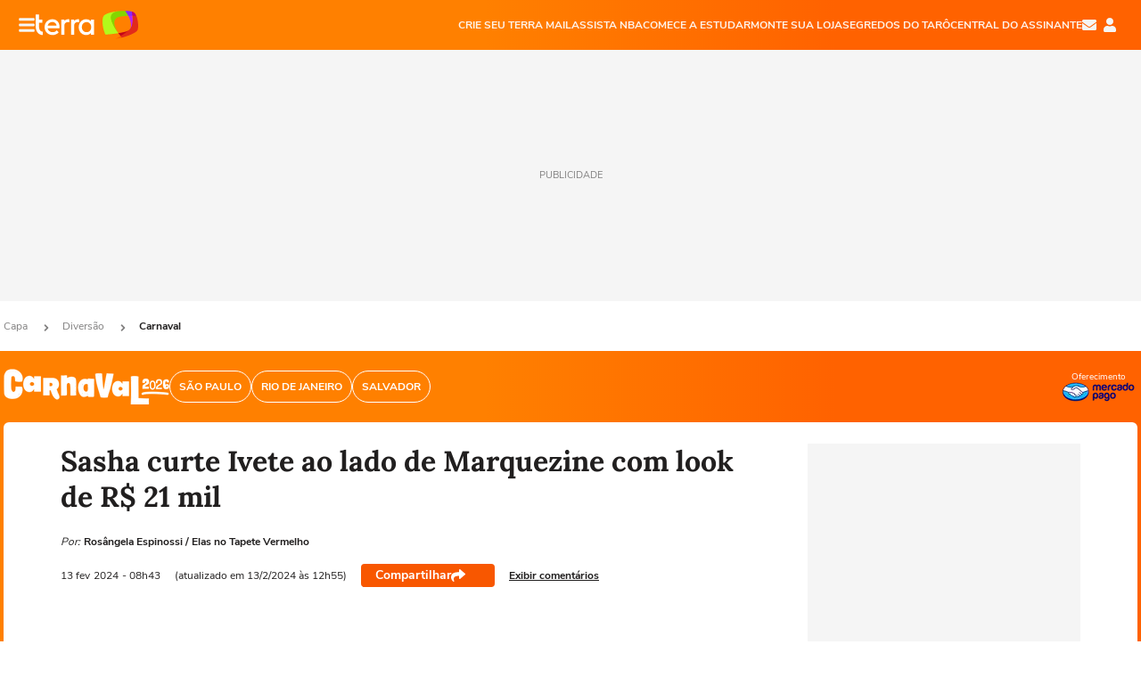

--- FILE ---
content_type: text/html; charset=utf-8
request_url: https://www.terra.com.br/vida-e-estilo/autocuidado/moda/sasha-curte-ivete-ao-lado-de-marquezine-com-look-de-r-21-mil,13b09be35e8b37c6d8beecba193e6f0amyntloqo.html
body_size: 24896
content:
<!DOCTYPE html>




    




    


                                                    
                                                
            



<html lang="pt-BR" data-range="xlarge">
<head>
    <meta charset="utf-8" />
    <meta http-equiv="X-UA-Compatible" content="IE=edge">
    <meta name="description" content="Sasha curte o Carnaval de Salvador ao lado do marido João Lucas e de Bruna Marquezine. Para ..."/>
    <meta name="twitter:card" content="summary_large_image" />
    <meta name="twitter:site" content="@terra" />
    <meta name="twitter:description" content="Sasha curte o Carnaval de Salvador ao lado do marido João Lucas e de Bruna Marquezine. Para ..." />
    <meta name="twitter:dnt" content="on">
    <meta property="article:publisher" content="https://www.facebook.com/TerraBrasil" />
    <meta name="keywords" content="" />
    <meta name="expires" content="never" />
    <meta http-equiv="default-style" content="text/css" />
    <meta name="viewport" content="width=device-width, initial-scale=1.0"/>
    <meta name="theme-color" content="#ff7212">
    <meta name="referrer" content="origin">
    <meta http-equiv="Content-Security-Policy" content="upgrade-insecure-requests">



    <meta property="fb:admins" content="1640032884" />
    <meta property="fb:app_id" content="319227784756907" />
    <meta property="og:site_name" content="Terra" />
    <meta property="og:title" content="Sasha curte Ivete ao lado de Marquezine com look de R$ 21 mil" />
    <meta property="og:type" content="article" />
    <meta property="og:url" content="https://www.terra.com.br/diversao/carnaval/sasha-curte-ivete-ao-lado-de-marquezine-com-look-de-r-21-mil,13b09be35e8b37c6d8beecba193e6f0amyntloqo.html" />
    <meta property="og:description" content="Sasha curte o Carnaval de Salvador ao lado do marido João Lucas e de Bruna Marquezine. Para ..." />
    <meta property="og:category" content="Carnaval " />
    <meta property="article:author" content="elasnotapetevermelho">

        <meta name="publishdate" content="20240213155539" />
    
                <meta name="publish-date" content="2024-02-11T08:43:37Z" />
    
                            
    
    <meta property="og:image" content="https://p2.trrsf.com/image/fget/cf/1200/630/middle/images.terra.com/2024/02/11/752249961-sasha-e-bruna-marquezine3-e1707650853743.jpg"/>
    <meta property="image" content="https://p2.trrsf.com/image/fget/cf/1200/900/middle/images.terra.com/2024/02/11/752249961-sasha-e-bruna-marquezine3-e1707650853743.jpg">
    <meta property="og:image:width" content="1200"/>
    <meta property="og:image:height" content="630"/>

        <meta name="robots" content="max-image-preview:large">
    
    <title>Sasha curte Ivete ao lado de Marquezine com look de R$ 21 mil</title>

    <link rel="image_src" href="https://p2.trrsf.com/image/fget/cf/1200/900/middle/images.terra.com/2024/02/11/752249961-sasha-e-bruna-marquezine3-e1707650853743.jpg" />
    <link rel="shortcut icon" type="image/x-icon" href="https://www.terra.com.br/globalSTATIC/fe/zaz-mod-t360-icons/svg/logos/terra-favicon-ventana.ico" />
    <link rel="manifest" href="https://www.terra.com.br/manifest-br.json">
    <meta name="apple-mobile-web-app-status-bar-style" content="default" />
<meta name="mobile-web-app-capable" content="yes" />
<link rel="apple-touch-icon" type="image/x-icon" href="https://s1.trrsf.com/fe/zaz-mod-t360-icons/svg/logos/terra-ventana-ios.png" />
<link href="https://s1.trrsf.com/update-1698692222/fe/zaz-mod-t360-icons/svg/logos/terra-ios2048x2732.png" sizes="2048x2732" rel="apple-touch-startup-image" />
<link href="https://s1.trrsf.com/update-1698692222/fe/zaz-mod-t360-icons/svg/logos/terra-ios1668x2224.png" sizes="1668x2224" rel="apple-touch-startup-image" />
<link href="https://s1.trrsf.com/update-1698692222/fe/zaz-mod-t360-icons/svg/logos/terra-ios1536x2048.png" sizes="1536x2048" rel="apple-touch-startup-image" />
<link href="https://s1.trrsf.com/update-1698692222/fe/zaz-mod-t360-icons/svg/logos/terra-ios1125x2436.png" sizes="1125x2436" rel="apple-touch-startup-image" />
<link href="https://s1.trrsf.com/update-1698692222/fe/zaz-mod-t360-icons/svg/logos/terra-ios1242x2208.png" sizes="1242x2208" rel="apple-touch-startup-image" />
<link href="https://s1.trrsf.com/update-1698692222/fe/zaz-mod-t360-icons/svg/logos/terra-ios750x1334.png" sizes="750x1334" rel="apple-touch-startup-image" />
<link href="https://s1.trrsf.com/update-1698692222/fe/zaz-mod-t360-icons/svg/logos/terra-ios640x1136.png" sizes="640x1136" rel="apple-touch-startup-image" />
<link rel="preconnect" href="https://p2.trrsf.com" crossorigin>
<link rel="preconnect" href="https://s1.trrsf.com" crossorigin>

    <link rel="preload" href="https://s1.trrsf.com/fe/zaz-ui-t360/_fonts/nunito-sans-v6-latin-regular.woff" as="font" type="font/woff" crossorigin>
    <link rel="preload" href="https://s1.trrsf.com/fe/zaz-ui-t360/_fonts/nunito-sans-v6-latin-700.woff" as="font" type="font/woff" crossorigin>
    <link rel="preload" href="https://s1.trrsf.com/fe/zaz-ui-t360/_fonts/lora-v20-latin-700.woff" as="font" type="font/woff" crossorigin>
    <link rel="preload" href="https://s1.trrsf.com/fe/zaz-ui-t360/_fonts/nunito-sans-v8-latin-900.woff" as="font" type="font/woff" crossorigin>

    
    
	<link rel="canonical" href="https://www.terra.com.br/diversao/carnaval/sasha-curte-ivete-ao-lado-de-marquezine-com-look-de-r-21-mil,13b09be35e8b37c6d8beecba193e6f0amyntloqo.html" />

    

    



	
	
    

			




    
<!-- INCLUDER -->




                







            

                        

    
    




        <link rel="preload" href="https://p2.trrsf.com/image/fget/cf/774/0/images.terra.com/2024/02/11/752249961-sasha-e-bruna-marquezine3-e1707650853743.jpg" as="image">

<link rel="preload" href="https://s1.trrsf.com/update-1755264309/fe/zaz-cerebro/prd/scripts/zaz.min.js" as="script">
<link rel="preload" href="https://s1.trrsf.com/update-1764773115/fe/zaz-mod-manager/mod-manager.min.js" as="script">
<style type="text/css" data-includerInjection="https://s1.trrsf.com/update-1731442236/fe/zaz-ui-t360/_css/fonts.min.css" >
@font-face{font-family:'Nunito Sans';font-display:optional;font-style:normal;font-weight:400;src:url(https://s1.trrsf.com/fe/zaz-ui-t360/_fonts/nunito-sans-v6-latin-regular.woff) format("woff"),url(https://s1.trrsf.com/fe/zaz-ui-t360/_fonts/nunito-sans-v6-latin-regular.ttf) format("truetype")}@font-face{font-family:'Nunito Sans';font-display:optional;font-style:normal;font-weight:700;src:url(https://s1.trrsf.com/fe/zaz-ui-t360/_fonts/nunito-sans-v6-latin-700.woff) format("woff"),url(https://s1.trrsf.com/fe/zaz-ui-t360/_fonts/nunito-sans-v6-latin-700.ttf) format("truetype")}@font-face{font-family:'Nunito Sans';font-display:optional;font-style:normal;font-weight:900;src:url(https://s1.trrsf.com/fe/zaz-ui-t360/_fonts/nunito-sans-v8-latin-900.woff) format("woff"),url(https://s1.trrsf.com/fe/zaz-ui-t360/_fonts/nunito-sans-v8-latin-900.ttf) format("truetype")}@font-face{font-family:Lora;font-display:optional;font-style:normal;font-weight:700;src:url(https://s1.trrsf.com/fe/zaz-ui-t360/_fonts/lora-v20-latin-700.woff) format("woff"),url(https://s1.trrsf.com/fe/zaz-ui-t360/_fonts/lora-v20-latin-700.ttf) format("truetype")}@font-face{font-family:'fallback sans-serif';src:local("Arial");ascent-override:101%;descent-override:35%;line-gap-override:0}@font-face{font-family:'fallback serif';src:local("Times New Roman");ascent-override:100%;descent-override:27%;line-gap-override:0}:root{--font-default-sans-serif:'Nunito Sans','fallback sans-serif';--font-default-serif:'Lora','fallback serif'}body,html{font-family:var(--font-default-sans-serif);background-color:var(--body-background-color)}
</style>
<link type="text/css" rel="stylesheet" href="https://s1.trrsf.com/update-1768488324/fe/zaz-ui-t360/_css/context.min.css"  />
<link type="text/css" rel="stylesheet" href="https://s1.trrsf.com/update-1769086508/fe/zaz-mod-t360-icons/_css/essential-solid.min.css"  />
<link type="text/css" rel="stylesheet" href="https://s1.trrsf.com/update-1761919509/fe/zaz-mod-t360-icons/_css/sizes.min.css"  />
<link type="text/css" rel="stylesheet" href="https://s1.trrsf.com/update-1769086508/fe/zaz-mod-t360-icons/_css/essential.min.css"  />
<link type="text/css" rel="stylesheet" href="https://s1.trrsf.com/update-1769086508/fe/zaz-mod-t360-icons/_css/portal-sva-solid.min.css"  />
<link type="text/css" rel="stylesheet" href="https://s1.trrsf.com/update-1767987310/fe/zaz-app-t360-cards/_css/theme-default.min.css"  />
<link type="text/css" rel="stylesheet" href="https://s1.trrsf.com/update-1769107521/fe/zaz-app-t360-navbar/_css/theme-default.min.css"  />
<link type="text/css" rel="stylesheet" href="https://s1.trrsf.com/update-1767706512/fe/zaz-ui-t360-content/_css/context.min.css"  />
<link type="text/css" rel="stylesheet" href="https://s1.trrsf.com/update-1731442128/fe/zaz-ui-t360-content/_css/carousel-list.min.css"  />
<script type="text/javascript" data-includerInjection="https://s1.trrsf.com/update-1755264309/fe/zaz-cerebro/prd/scripts/zaz.scope.min.js">
/*! zaz-cerebro - v1.7.6 - 15/08/2025 -- 1:17pm */
if(!window.zaz&&window.performance&&"function"==typeof window.performance.mark)try{window.performance.mark("ZAZ_CEREBRO_DEFINED")}catch(perfException){window.console&&"object"==typeof window.console&&("function"==typeof window.console.warn?window.console.warn("Error registering performance metric ZAZ_CEREBRO_DEFINED. "+perfException.message):"function"==typeof window.console.log&&window.console.error("[ZaZ Warning] Error registering performance metric ZAZ_CEREBRO_DEFINED. "+perfException.message))}!function(){"use strict";var environment,minified,q,eq,o;window.zaz||(window.zaz=(minified=!1,o={getQueue:function(){return q},getExtQueue:function(){return eq},use:function(fn,scope){return fn.scope=scope,q.push(fn),window.zaz},extend:function(name,fn){eq.push([name,fn])},status:"pre-build",options:{global:{}},version:"1.7.6",notSupported:!(eq=[]),fullyLoaded:!(q=[]),lastRevision:""}),window.zaz.environment=void 0)}();

</script><noscript><!-- behavior layer --></noscript>
<script type="text/javascript" data-includerInjection="https://s1.trrsf.com/update-1755264309/fe/zaz-cerebro/prd/scripts/range.inline.min.js">
/*! zaz-cerebro - v1.7.6 - 15/08/2025 -- 1:17pm */
!function(){"use strict";var zazViewport=window.innerWidth||document.documentElement.clientWidth||document.body.clientWidth,zazObjHTML=document.querySelector("html");zazViewport<768?zazObjHTML.setAttribute("data-range","small"):zazViewport<1024?zazObjHTML.setAttribute("data-range","medium"):zazViewport<1280?zazObjHTML.setAttribute("data-range","large"):1280<=zazViewport&&zazObjHTML.setAttribute("data-range","xlarge")}();

</script><noscript><!-- behavior layer --></noscript>
<script type="text/javascript"  src="https://s1.trrsf.com/update-1768488324/fe/zaz-ui-t360/_js/transition.min.js"></script><noscript>Script = https://s1.trrsf.com/update-1768488324/fe/zaz-ui-t360/_js/transition.min.js</noscript>
<script type="text/javascript" async="async" src="https://pagead2.googlesyndication.com/pagead/js/adsbygoogle.js?client=ca-pub-7059064278943417"></script><noscript>Script = https://pagead2.googlesyndication.com/pagead/js/adsbygoogle.js?client=ca-pub-7059064278943417</noscript>

<!-- // INCLUDER -->

    <!-- METRICS //-->
    <script type="text/javascript">
        var idItemMenu = 'car2';
        var tgmKey="br.cobranded_elasnotapetevermelho.articles";
									var terra_info_channeldetail = 'carnaval';
					        var terra_info_id = "13b09be35e8b37c6d8beecba193e6f0amyntloqo";
        var terra_info_service  = "PubCMSTerra";
        var terra_info_type  = "NOT";
        var terra_info_clssfctn = "novo_portal";
        var terra_info_pagetype = "content";
        var terra_stats_dvctype = "web";
        var terra_info_source = "elasnotapetevermelho";
        var terra_info_author = "rosangelaespinossi";
        var terra_info_special_article = false;
                    var terra_info_vendor = "elasnotapetevermelho";
                var terra_info_sponsored_content = false;
                                                                            
            var terra_source_type = "interno";
        
                var terra_info_customgroup = "";
        window.terraVersion = 'terra360';

        //Context
        window.trr = {};
        window.trr.contextData = {
            device : "web",
            lang : "pt-br",
            country : "br",
            domain : "terra.com.br",
            channelId : "dd8becf8e03bb310VgnVCM3000009acceb0aRCRD",
            vgnID : "13b09be35e8b37c6d8beecba193e6f0amyntloqo",
            coverChannelId: "20e07ef2795b2310VgnVCM3000009af154d0RCRD",
            idItemMenu: idItemMenu,
            socialreader : false,
            landingName : "carnaval",
            coverTgmkey : "br.homepage.home",
                        menu : {
              id : idItemMenu,
                            media_service : "True"
            },
            liveTicker: {
                idItemMenu: idItemMenu,
                countryLive: "br" //new
            },
            contentPage: {
                    has_comments: true,
                    content_title: "Sasha curte Ivete ao lado de Marquezine com look de R$ 21 mil",
                    adv_mediaService : "True",
                    adv_label: "publicidade",
                    open_image: "False",
                    showCover : true,
            },
            contentAdvLabel : "publicidade",
            summary: false
        }

        
        window.info_path = {
            channel: "diversao",
            subchannel: "carnaval",
            channeldetail: "",
            breadcrumb: "diversao.carnaval"
        };

    </script>
    <noscript><!-- Configurações de métricas --></noscript>

    <script type="text/javascript">
        // Ad Relevant Words
        window.adRelevantWords = ["brasil", "instagram"]

        var hostNames = {
                "montador": 'montador-54744c6895-hgxff',
                "croupier": 'montador-54744c6895-hgxff',
                "includer": 'montador-54744c6895-hgxff'
        };

        zaz.use(function(pkg){
                                                                pkg.context.page.set('menu_contextual', false);
            pkg.context.page.set("country", "br");
            pkg.context.page.set("templateLayout", "content");
            pkg.context.page.set("templateType", "mediaservice");
            pkg.context.page.set("comments","facebook");
            pkg.context.page.set("language", "pt-br");
            pkg.context.page.set("locale", "pt-BR");
            pkg.context.page.set("channel","content");
            pkg.context.page.set("channelPath", "Brasil.diversao.carnaval");
            pkg.context.page.set("idItemMenu","car2");
            pkg.context.page.set("feedLive","feedLive");
            pkg.context.page.set("countryLive", "br");
            pkg.context.page.set("canonical_url","https://www.terra.com.br/diversao/carnaval/sasha-curte-ivete-ao-lado-de-marquezine-com-look-de-r-21-mil,13b09be35e8b37c6d8beecba193e6f0amyntloqo.html");
            pkg.context.page.set("loadAds",true);
            pkg.context.page.set("landingColor","carnaval");
            pkg.context.page.set("abTest", "")
            pkg.context.page.set("paidContent", false);

                        pkg.context.page.set("mediaService", true);
            
            
            

            pkg.context.page.set("adsRefresh","false");
                            pkg.context.page.set("ticker", true);
				                        pkg.context.page.set("tgmkey", {
                'home' : 'br.homepage.home',
                'content' : 'br.cobranded_elasnotapetevermelho.articles',
                'cabeceira' : 'br.cobranded_elasnotapetevermelho.articles',
                'video' : 'br.entertainment_carnaval',
                'rodape' : { 'key': 'br.cobranded_elasnotapetevermelho.articles', 'area': 'rodape' },
                'gallery' : { 'key': 'br.cobranded_elasnotapetevermelho.articles', 'area': 'galeria' },
                'end' : { 'key': 'br.cobranded_elasnotapetevermelho.articles', 'area': 'end' },
                'maisSobre' : { 'key': 'br.cobranded_elasnotapetevermelho.articles', 'area': 'maissobre' },
                'contentShareSeal' : { 'key': 'br.cobranded_elasnotapetevermelho.articles', 'area': 'patrocinio' }
            });
            pkg.context.platform.set("type", "web");
            pkg.context.browser.set('agentProfile','modern');
            pkg.context.page.set("channelID", "dd8becf8e03bb310VgnVCM3000009acceb0aRCRD");
            pkg.context.page.set("vgnID", "13b09be35e8b37c6d8beecba193e6f0amyntloqo");
            pkg.context.publisher.set("detail", "");
            pkg.context.publisher.set("env", "prd");
            pkg.context.publisher.set("id", "v7");
            pkg.context.publisher.set("template", "content");
            pkg.context.publisher.set("version", "1.0.0");
            pkg.context.page.set('showBarraSVA', true);
            pkg.context.page.set("showBarraSVAMob", true);
            pkg.context.page.set('rejectAdS0', true);
            pkg.context.page.set('X-Requested-With', "");
            pkg.context.page.set('hasGallery', false);

            
                                    pkg.context.page.set('datePublished', '2024-02-11T08:43:37-03:00');
            
                        pkg.context.page.set("channelTitle", "Carnaval ");
                        pkg.context.publisher.set("channelUrl", "https://www.terra.com.br/diversao/carnaval/");

            var reject = [];
			reject.push("ad");

            
            pkg.context.page.set('appParams',{
                'app.navBar' : {reject: reject}
            });

            			                                pkg.context.page.set("breadCrumbIDs", ['20e07ef2795b2310VgnVCM3000009af154d0RCRD', '8a8775b4786b2310VgnVCM3000009af154d0RCRD', 'dd8becf8e03bb310VgnVCM3000009acceb0aRCRD']);
			        });
    </script>
    <noscript></noscript>
        <script type="application/ld+json">
    {
        "@context": "http://schema.org",
        "@type": "NewsArticle",
        "mainEntityOfPage": {
           "@type": "WebPage",
           "@id": "https://www.terra.com.br/diversao/carnaval/sasha-curte-ivete-ao-lado-de-marquezine-com-look-de-r-21-mil,13b09be35e8b37c6d8beecba193e6f0amyntloqo.html"
	    },
        "headline": "Sasha curte Ivete ao lado de Marquezine com look de R$ 21 mil",
        "image": [
            "https://p2.trrsf.com/image/fget/cf/1200/900/middle/images.terra.com/2024/02/11/752249961-sasha-e-bruna-marquezine3-e1707650853743.jpg",
            "https://p2.trrsf.com/image/fget/cf/1200/1200/middle/images.terra.com/2024/02/11/752249961-sasha-e-bruna-marquezine3-e1707650853743.jpg",
            "https://p2.trrsf.com/image/fget/cf/1200/1600/middle/images.terra.com/2024/02/11/752249961-sasha-e-bruna-marquezine3-e1707650853743.jpg"
        ],
                    "datePublished": "2024-02-11T08:43:37-03:00",
        	        	        	                            "dateModified": "2024-02-13T12:55:39-03:00",
                "author": [
                                                                        {
                           "@type": "Person",
                            "name": "Rosângela Espinossi",
                            "url": "",
                            "image": ""
                        }
                                                                                ],
        "publisher": {
            "@type": "Organization",
            "name" : "Terra",
            "url" : "https://www.terra.com.br/",
            "logo": {
                "@type": "ImageObject",
                "url": "https://s1.trrsf.com/fe/zaz-mod-t360-icons/svg/logos/terra-4x3-com-borda.png",
                "height": 83,
                "width": 300
            }
        },
                                    "description": "Sasha curte o Carnaval de Salvador ao lado do marido João Lucas e de Bruna Marquezine. Para ..."
    }
    </script>
    
    
    

</head>
<body class="pt-BR " itemscope itemtype="http://schema.org/WebPage">
<!-- NIGHTMODE -->
    <script type="text/javascript">
    window.applyUserTheme = function(t) {
        document.documentElement.setAttribute('color-scheme', t);
        zaz.use(function(pkg){
            pkg.context.page.set('user_theme', t);
        });
    }
        
    function applyTheme () {
        var regexUserThemeCookie = /user_theme=(\w+)/.exec(document.cookie);
        var OSTheme = window.matchMedia('(prefers-color-scheme: dark)');
    
        if (regexUserThemeCookie) {
            switch (regexUserThemeCookie[1]) {
                case 'dark':
                    window.applyUserTheme('dark');
                    break;
                case 'light':
                    window.applyUserTheme('light');
                    break;
                case 'auto':
                    OSTheme.onchange = function(e) {
                        window.applyUserTheme(e.matches ? 'dark' : 'light');
                    }
                    window.applyUserTheme(OSTheme.matches ? 'dark' : 'light');
                    break;
            }
        } else {
            document.documentElement.setAttribute('color-scheme', 'light');
        }
    }

    if(document.prerendering) {
        document.addEventListener("prerenderingchange", function () {
            applyTheme();
        });
    } else {
        applyTheme();
    }

    var regexLoadAds = /load_ads=(\w+)/.exec(document.cookie);
    if(regexLoadAds && regexLoadAds[1] == 'false'){
        window.adsbygoogle = window.adsbygoogle || [];
        window.adsbygoogle.pauseAdRequests = 1;

        var css, style = document.createElement('style');
        var css = '.table-ad, .premium-hide-ad {display: none}';
        style.textContent = css;
        document.head.appendChild(style);

        zaz.use(function(pkg){
            pkg.context.page.set('loadAds', false);
        });
    }

    window.terraPremium = regexLoadAds && regexLoadAds[1] == 'false';
    window.__gamThreadYield = Math.random() >= 0.5;
</script>
<!-- ACCESSIBILITY -->
<ul class="accessibility-block" style="position: absolute; top: -99999px; left: 0;">
        <li><a href="#trr-ctn-general" tabindex="1">Ir ao conteúdo</a></li>
    </ul>
            





<div id="zaz-app-t360-navbar"
     class="zaz-app-t360-navbar  "
     data-active-module=""
     >
    <div class="navbar">
        <header class="navbar__content">
            <div class="navbar__ranges" color-scheme="dark">
                <div class="navbar__left">
                    <div class="navbar__left--menu icon-solid icon-20 icon-color-auto icon-bars"></div>
                    <a href="https://www.terra.com.br" class="navbar__left--logo icon ">Página principal</a>
                </div>
                <div class="navbar__right">
                                            
<nav class="navbar__sva">
    
            <ul class="navbar__sva--items">
                                                                                                
                        
                        <li>
                            <a href="https://servicos.terra.com.br/para-voce/terra-mail/?utm_source=portal-terra&utm_medium=espaco-fixo&utm_campaign=header-headerds&utm_content=lp&utm_term=terra-mail-b2c_pos-01&cdConvenio=CVTR00001907" target="_blank" data="{&#39;id&#39;: 423, &#39;parent&#39;: None, &#39;label&#39;: &#39;CRIE SEU TERRA MAIL&#39;, &#39;url&#39;: &#39;https://servicos.terra.com.br/para-voce/terra-mail/?utm_source=portal-terra&amp;utm_medium=espaco-fixo&amp;utm_campaign=header-headerds&amp;utm_content=lp&amp;utm_term=terra-mail-b2c_pos-01&amp;cdConvenio=CVTR00001907&#39;}" rel="noopener">
                                                                CRIE SEU TERRA MAIL
                            </a>
                        </li>
                                                                                                                                    
                        
                        <li>
                            <a href="https://servicos.terra.com.br/para-voce/nba-league-pass/?utm_source=portal-terra&utm_medium=espaco-fixo&utm_campaign=header-headerds&utm_content=lp&utm_term=nba_pos-02&cdConvenio=CVTR00001907" target="_blank" data="{&#39;id&#39;: 419, &#39;parent&#39;: None, &#39;label&#39;: &#39;ASSISTA NBA&#39;, &#39;url&#39;: &#39;https://servicos.terra.com.br/para-voce/nba-league-pass/?utm_source=portal-terra&amp;utm_medium=espaco-fixo&amp;utm_campaign=header-headerds&amp;utm_content=lp&amp;utm_term=nba_pos-02&amp;cdConvenio=CVTR00001907&#39;}" rel="noopener">
                                                                ASSISTA NBA
                            </a>
                        </li>
                                                                                                                                    
                        
                        <li>
                            <a href="https://servicos.terra.com.br/para-voce/cursos-online/?utm_source=portal-terra&utm_medium=espaco-fixo&utm_campaign=header-headerds&utm_content=lp&utm_term=cursos_pos-03&cdConvenio=CVTR00001907" target="_blank" data="{&#39;id&#39;: 421, &#39;parent&#39;: None, &#39;label&#39;: &#39;COMECE A ESTUDAR&#39;, &#39;url&#39;: &#39;https://servicos.terra.com.br/para-voce/cursos-online/?utm_source=portal-terra&amp;utm_medium=espaco-fixo&amp;utm_campaign=header-headerds&amp;utm_content=lp&amp;utm_term=cursos_pos-03&amp;cdConvenio=CVTR00001907&#39;}" rel="noopener">
                                                                COMECE A ESTUDAR
                            </a>
                        </li>
                                                                                                                                    
                        
                        <li>
                            <a href="https://servicos.terra.com.br/para-seu-negocio/loja-virtual/?utm_source=portal-terra&utm_medium=espaco-fixo&utm_campaign=header-headerds&utm_content=lp&utm_term=loja-virtual_pos-04&cdConvenio=CVTR00001907" target="_blank" data="{&#39;id&#39;: 422, &#39;parent&#39;: None, &#39;description&#39;: &#39;&lt;p class=&#34;text&#34;&gt;&amp;nbsp;&lt;/p&gt;\n\n&lt;div id=&#34;professor_prebid-root&#34;&gt;&amp;nbsp;&lt;/div&gt;\n&#39;, &#39;label&#39;: &#39;MONTE SUA LOJA&#39;, &#39;url&#39;: &#39;https://servicos.terra.com.br/para-seu-negocio/loja-virtual/?utm_source=portal-terra&amp;utm_medium=espaco-fixo&amp;utm_campaign=header-headerds&amp;utm_content=lp&amp;utm_term=loja-virtual_pos-04&amp;cdConvenio=CVTR00001907&#39;}" rel="noopener">
                                                                MONTE SUA LOJA
                            </a>
                        </li>
                                                                                                                                    
                        
                        <li>
                            <a href="https://servicos.terra.com.br/para-voce/cursos-online/terra-voce/curso-de-taro/?utm_source=portal-terra&utm_medium=espaco-fixo&utm_campaign=header-headerds&utm_content=lp&utm_term=curso-taro_pos-05&cdConvenio=CVTR00001907" target="_blank" data="{&#39;id&#39;: 2160, &#39;parent&#39;: None, &#39;label&#39;: &#39;SEGREDOS DO TARÔ&#39;, &#39;url&#39;: &#39;https://servicos.terra.com.br/para-voce/cursos-online/terra-voce/curso-de-taro/?utm_source=portal-terra&amp;utm_medium=espaco-fixo&amp;utm_campaign=header-headerds&amp;utm_content=lp&amp;utm_term=curso-taro_pos-05&amp;cdConvenio=CVTR00001907&#39;}" rel="noopener">
                                                                SEGREDOS DO TARÔ
                            </a>
                        </li>
                                                                                                                                    
                        
                        <li>
                            <a href="https://central.terra.com.br/login?next=http://central.terra.com.br/?utm_source=portal-terra&utm_medium=espaco-fixo&utm_campaign=header&utm_content=pg&utm_term=central-do-assinante_pos-06&cdConvenio=CVTR00001907" target="_blank" data="{&#39;id&#39;: 543, &#39;parent&#39;: None, &#39;label&#39;: &#39;Central do Assinante&#39;, &#39;url&#39;: &#39;https://central.terra.com.br/login?next=http://central.terra.com.br/?utm_source=portal-terra&amp;utm_medium=espaco-fixo&amp;utm_campaign=header&amp;utm_content=pg&amp;utm_term=central-do-assinante_pos-06&amp;cdConvenio=CVTR00001907&#39;}" rel="noopener">
                                                                Central do Assinante
                            </a>
                        </li>
                                                        </ul>
    </nav>                    
                    <div class="navbar__right--user-info">
                        <a href="https://mail.terra.com.br/?utm_source=portal-terra&utm_medium=home" rel="noopener" target="_blank" class="navbar__right--mail icon-solid icon-color-auto icon-16 icon-envelope" title="E-mail do Terra">E-mail</a>
                        <div class="navbar__right--user-area navbar__icon-size-auto">
                            <span class="icon-solid icon-color-auto icon-16 icon-user-account" title="Configurações da conta"></span>
                        </div>
                    </div>
                </div>

            </div>

                    </header>

        <div class="navbar__extension">
            
                    </div>

        <div class="navbar-modules-notifications"></div>
    </div>
    <div class="navbar-modules">
        <div class="navbar-modules__shadow"></div>
    </div>
</div>

<article class="article article_carnaval   " id="article">
        <div class="table-ad ad-get-size table-ad__fixed-size premium-hide-ad" data-type="AD" data-area-ad="cabeceira" id="header-full-ad-container">
        <div id="header-full-ad" class="table-ad__full"><span class="table-ad__full--label">PUBLICIDADE</span></div>
    </div>
    
    
                
                    <ul class="breadcrumb " itemtype="http://schema.org/BreadcrumbList" itemscope>
                    <li itemprop="itemListElement" itemtype="http://schema.org/ListItem" itemscope>
                            <a itemprop="item" href="https://www.terra.com.br/">
                    <meta itemprop="name" content="Capa">
                    <meta itemprop="position" content="1">
                    Capa
                </a>
                                    <span class="icon icon-solid icon-12 icon-angle-right"></span>
                    </li>
                            <li itemprop="itemListElement" itemtype="http://schema.org/ListItem" itemscope>
                            <a itemprop="item" href="https://www.terra.com.br/diversao/">
                    <meta itemprop="name" content="Diversão">
                    <meta itemprop="position" content="2">
                    Diversão
                </a>
                                    <span class="icon icon-solid icon-12 icon-angle-right"></span>
                    </li>
                            <li itemprop="itemListElement" itemtype="http://schema.org/ListItem" itemscope>
                            <a itemprop="item" href="https://www.terra.com.br/diversao/carnaval/">
                    <meta itemprop="name" content="Carnaval">
                    <meta itemprop="position" content="3">
                    Carnaval
                </a>
                                </li>
            </ul>    
                
<div itemprop="image" itemscope itemtype="https://schema.org/ImageObject">
    <meta itemprop="representativeOfPage" content="true">
    <meta itemprop="url" content="https://p2.trrsf.com/image/fget/cf/800/450/middle/images.terra.com/2024/02/11/752249961-sasha-e-bruna-marquezine3-e1707650853743.jpg">
    <meta itemprop="width" content="800">
    <meta itemprop="height" content="450">
</div>

<div class="article__header ">
    <div class="article__header__background--first bg-color-carnaval "></div>
                    

    



<div class="app-t360-table__header-exclusive has-media-service ">
    <div class="app-t360-table__header-exclusive__container">
                            <div class="app-t360-table__header-exclusive__logo">
                <a href="https://www.terra.com.br/diversao/carnaval/">
                    <h3>
                                        <img class="has-logo-light" src="https://p2.trrsf.com/image/fget/cf/186/40/images.terra.com/2025/09/22/logo-carnaval-2026-1ib3p0hykdquo.png" srcset="https://p2.trrsf.com/image/fget/cf/372/80/images.terra.com/2025/09/22/logo-carnaval-2026-1ib3p0hykdquo.png 2x" width="186" height="40" alt="Carnaval " title="Carnaval ">
                                                                    <img class="has-logo-dark" src="https://p2.trrsf.com/image/fget/cf/186/40/images.terra.com/2025/09/22/logo-carnaval-2026-1ib3p0hykdquo.png" srcset="https://p2.trrsf.com/image/fget/cf/372/80/images.terra.com/2025/09/22/logo-carnaval-2026-1ib3p0hykdquo.png 2x" width="186" height="40" alt="Carnaval " title="Carnaval ">
                                        </h3>
                </a>
            </div>
            </div>

    <div class="header-items">
                                                    
                
                        <div id="items-wrapper" class="app-t360-table__header-exclusive__menu-wrapper has-media-service metrics-menu-aberto">
    <ul class="app-t360-table__header-exclusive__menu has-media-service color-secondary-carnaval">
        
                                                                                        
            <li class="app-t360-table__header-exclusive__menu__item">
                <a href="https://www.terra.com.br/diversao/carnaval/sao-paulo/" data-event-label="São Paulo" class=" color-secondary-carnaval" target="_top" >
                                            <span>São Paulo</span>
                                    </a>
            </li>
                                                                                        
            <li class="app-t360-table__header-exclusive__menu__item">
                <a href="https://www.terra.com.br/diversao/carnaval/rio-de-janeiro/" data-event-label="Rio de Janeiro" class=" color-secondary-carnaval" target="_top" >
                                            <span>Rio de Janeiro</span>
                                    </a>
            </li>
                                                                                        
            <li class="app-t360-table__header-exclusive__menu__item">
                <a href="https://www.terra.com.br/diversao/carnaval/salvador/" data-event-label="Salvador" class=" color-secondary-carnaval" target="_top" >
                                            <span>Salvador</span>
                                    </a>
            </li>
            </ul>

    </div>            </div>

                        

    <a class="app-t360-table__header-exclusive--sponsor has-media-service " href="https://www.mercadopago.com.br/" target="_blank">
            <span class="app-t360-table__header-exclusive--sponsor--text color-tertiary-carnaval">Oferecimento</span>
    <img src="https://p2.trrsf.com/image/fget/cf/88/22/images.terra.com/2026/01/20/logo-mercado-pago-1hrgg6rwmj8kw.png" data-ga-label="logo-mercadopago-carnaval" srcset="https://p2.trrsf.com/image/fget/cf/176/44/images.terra.com/2026/01/20/logo-mercado-pago-1hrgg6rwmj8kw.png 2x" width="88" height="22" alt="Logo do patrocinador" title="Logo do patrocinador">

    </a>
            </div>    </div>    
    
    
    
            <div class="article__content-wrapper">
    <div class="article__content">
        <!-- COLUNA DA ESQUERDA -->
        <div class="article__content--left">
            <div class="article__header__content">
                                                                                                                                                            <div class="article__header__content__background article__header__content__background--left bg-color-carnaval "></div>
                <div class="article__header__content__background article__header__content__background--right bg-color-carnaval "></div>
                <div class="article__header__content--left ">
                    <div class="article__header__headline" itemprop="headline">
                                                <h1>Sasha curte Ivete ao lado de Marquezine com look de R$ 21 mil</h1>
                                            </div>

                    
                    
                         
<div class="article__header__author-wrapper " itemprop="author" itemscope itemtype="http://schema.org/Person">
    <ul class="article__header__author">
                                                                        <li class="article__header__author__item">
                                                <span class="article__header__author__item__is-partner ">Por:</span>
                                                                                    <span class="article__header__author__item__name" itemprop="name">Rosângela Espinossi / Elas no Tapete Vermelho</span>
                                                                        </li>
                                                        </ul>
</div>
                    <div class="article__header__info">
                                                                                                    <meta itemprop="datePublished" content="2024-02-11T08:43:37-03:00">

                                                                                                                                                <meta itemprop="dateModified" content="2024-02-13T12:55:39-03:00"/>
                                                <div class="article__header__info__datetime">
                                                                                                                                                                                                                
                                                                        
                                                                                                        
                                <!--// sem foto nao mobile //-->
                                <div class="date">
                                    <span class="day-month">13 fev</span>
                                    <span class="year">2024</span>
                                    <span class="time"> - 08h43</span>
                                </div>

                                                                                                        <div class="rescence">
                                                                                                                        (atualizado em 13/2/2024 às 12h55)
                                                                            </div>
                                                                                                                        </div>
                        <div class="t360-sharebar__wrapper">
                            <div class="t360-sharebar">
                                <span>Compartilhar</span>
                                <span class="icon icon-16 icon-share icon-color-white"></span>
                            </div>
                        </div>

                                                    <div class="article__header__info__comments">
                                <a href="#social-comments"><span>Exibir comentários</span></a>
                            </div>
                                            </div>

                </div>
                                                <div class="article__header__content--audima no-audima-ad">
                    <div class="article__header__content--audima__widget" id="audimaWidget"></div>
                                    </div>
            </div>
                        <!-- CONTEUDO DO ARTIGO -->
            <div class="article__content--body article__content--internal ">
                
                <p class="text">Sasha curte o <a href="https://www.terra.com.br/diversao/carnaval/" target="_self">Carnaval</a> de Salvador ao lado do marido Jo&atilde;o Lucas e de <a href="https://www.terra.com.br/tudo-sobre/bruna-marquezine" target="_self">Bruna Marquezine</a>. Para participar do trio da <a href="https://www.terra.com.br/tudo-sobre/ivete-sangalo" target="_self">Ivete Sangalo</a>, neste s&aacute;bado (10), que demorou tr&ecirc;s horas para sair, por conta do atraso de outros trios, apostou em sa&iacute;da de praia de croch&ecirc; da marca Cult Gaia.</p>
<style type="text/css">
    html[data-range='xlarge'] figure picture img.img-f6692dadebcc878a433928a237c1f28bgqkb6d6w {
        width: 774px;
        height: 497px;
    }

                
    html[data-range='large'] figure picture img.img-f6692dadebcc878a433928a237c1f28bgqkb6d6w {
        width: 548px;
        height: 352px;
    }

                
    html[data-range='small'] figure picture img.img-f6692dadebcc878a433928a237c1f28bgqkb6d6w,
    html[data-range='medium'] figure picture img.img-f6692dadebcc878a433928a237c1f28bgqkb6d6w {
        width: 564px;
        height: 362px;
    }

    html[data-range='small'] .article__image-embed,
    html[data-range='medium'] .article__image-embed {
        width: 564px;
        margin: 0 auto 30px;
    }
</style>
<div class="article__image-embed " id="image_f6692dadebcc878a433928a237c1f28bgqkb6d6w">
<figure itemprop="associatedMedia image" itemscope="" itemtype="http://schema.org/ImageObject">
<meta content="true" itemprop="representativeOfPage"/>
<meta content="//p2.trrsf.com/image/fget/cf/940/0/images.terra.com/2024/02/11/752249961-sasha-e-bruna-marquezine3-e1707650853743.jpg" itemprop="url"/>
<meta content="800" itemprop="width"/>
<meta content="800" itemprop="height"/>
<picture>
<img alt="Sasha e Bruna Marquezine " class="img-f6692dadebcc878a433928a237c1f28bgqkb6d6w" height="497" src="//p2.trrsf.com/image/fget/cf/774/0/images.terra.com/2024/02/11/752249961-sasha-e-bruna-marquezine3-e1707650853743.jpg" srcset="//p2.trrsf.com/image/fget/cf/1548/0/images.terra.com/2024/02/11/752249961-sasha-e-bruna-marquezine3-e1707650853743.jpg 2x" title="Sasha e Bruna Marquezine" width="774"/>
</picture>
<figcaption>
<div class="article__image-embed--info">
<div class="article__image-embed--info__caption" itemprop="caption">Sasha e Bruna Marquezine</div>
<small class="article__image-embed--info__copyright" itemprop="copyrightHolder">Foto: Ag&ecirc;ncia BrazilNews / Elas no Tapete Vermelho</small>
</div>
</figcaption>
</figure>
</div><p class="text">A pe&ccedil;a, que traz contas em formato de p&eacute;rolas e pontos abertos, &eacute; feita de rayon 100% e custa R$ 21.331 na loja online Farfetch do Brasil. A filha da <a href="https://www.terra.com.br/tudo-sobre/xuxa" target="_self">Xuxa</a> publicou fotos em seu Instagram com biqu&iacute;ni por baixo e uma sand&aacute;lia de pl&aacute;stico e acr&iacute;lico transparente, uma das tend&ecirc;ncias atuais.</p>
<div class="related-news">
<span class="related-news__title">Not&iacute;cias relacionadas</span>
<div class="related-news__list" data-area="related-content-inread" itemscope="" itemtype="http://schema.org/WebPage">
<a class="related-news__item related-news__link related-news__item-3" data-reason="ga" data-size="card-related-inread" data-source-name="Portal Terra" data-source-types="SRC" data-type="N" href="https://www.terra.com.br/diversao/carnaval/ivete-sangalo-tera-trio-eletrico-pela-primeira-vez-no-carnaval-de-sao-paulo,365e549b561418b24fdb5b4cd3faa2ef6349yftm.html" id="365e549b561418b24fdb5b4cd3faa2ef6349yftm" itemprop="relatedLink" title="Ivete Sangalo ter&aacute; trio el&eacute;trico pela primeira vez no carnaval de S&atilde;o Paulo">
<img alt="Ivete Sangalo fez discurso em show no Rio de Janeiro, dias antes de anunciar sua separa&ccedil;&atilde;o Foto: Pedro Kirilos/Estad&atilde;o / Estad&atilde;o" class="related-news__item--image related-news__item-3--image" height="101" src="https://p2.trrsf.com/image/fget/cf/201/101/smart/images.terra.com/2025/11/28/1744965886-ksty5jg4bbdqbmffcoj5624mky.jpg" srcset="https://p2.trrsf.com/image/fget/cf/402/202/smart/images.terra.com/2025/11/28/1744965886-ksty5jg4bbdqbmffcoj5624mky.jpg 2x" width="201"/>
<h6 class="related-news__item--text related-news__item--text-3">Ivete Sangalo ter&aacute; trio el&eacute;trico pela primeira vez no carnaval de S&atilde;o Paulo</h6>
</a>
<a class="related-news__item related-news__link related-news__item-3" data-reason="ga" data-size="card-related-inread" data-source-name="Famosos e Celebridades" data-source-types="SRC,PRT" data-type="N" href="https://www.terra.com.br/diversao/carnaval/nicole-bahls-deve-faturar-ate-r-4-milhoes-no-carnaval-2026,a2d0fccba9b274733795f8c0aace7894qqwiiqoi.html" id="a2d0fccba9b274733795f8c0aace7894qqwiiqoi" itemprop="relatedLink" title="Nicole Bahls deve faturar at&eacute; R$ 4 milh&otilde;es no Carnaval 2026">
<img alt="Confira o sucesso de Nicole Bahls no Carnaval Foto: Reprodu&ccedil;&atilde;o/Instagram/@nicolebahls / Famosos e Celebridades" class="related-news__item--image related-news__item-3--image" height="101" src="https://p2.trrsf.com/image/fget/cf/201/101/smart/images.terra.com/2026/01/23/576517796-1769177629.jpg" srcset="https://p2.trrsf.com/image/fget/cf/402/202/smart/images.terra.com/2026/01/23/576517796-1769177629.jpg 2x" width="201"/>
<h6 class="related-news__item--text related-news__item--text-3">Nicole Bahls deve faturar at&eacute; R$ 4 milh&otilde;es no Carnaval 2026</h6>
</a>
<a class="related-news__item related-news__link related-news__item-3" data-reason="ga" data-size="card-related-inread" data-source-name="Portal Terra" data-source-types="SRC" data-type="N" href="https://www.terra.com.br/diversao/carnaval/salvador/carnaval-salvador-2026-confira-a-programacao-completa-do-circuitos,10f785bb982362ee257b309c3bb428b1ercqpnr5.html" id="10f785bb982362ee257b309c3bb428b1ercqpnr5" itemprop="relatedLink" title="Carnaval Salvador 2026: confira a programa&ccedil;&atilde;o completa do circuitos">
<img alt="Ivete Sangalo desfila trio el&eacute;trico em &uacute;ltimo dia de Carnaval de Salvador Foto: Marcio Reis/AgNews" class="related-news__item--image related-news__item-3--image" height="101" src="https://p2.trrsf.com/image/fget/cf/201/101/smart/images.terra.com/2025/03/04/ivete-no-circuito-campo-grande-em-salvador-05-qdvhlitkf8kx.jpg" srcset="https://p2.trrsf.com/image/fget/cf/402/202/smart/images.terra.com/2025/03/04/ivete-no-circuito-campo-grande-em-salvador-05-qdvhlitkf8kx.jpg 2x" width="201"/>
<h6 class="related-news__item--text related-news__item--text-3">Carnaval Salvador 2026: confira a programa&ccedil;&atilde;o completa do circuitos</h6>
</a>
</div>
</div><div class="ad-video-inread" id="ad-video-inread"></div><blockquote class="instagram-media" data-instgrm-permalink="https://www.instagram.com/p/C3LgMyrrweR/?utm_source=ig_embed&amp;utm_campaign=loading" data-instgrm-version="14" style="background: #FFF; border: 0; border-radius: 3px; box-shadow: 0 0 1px 0 rgba(0,0,0,0.5),0 1px 10px 0 rgba(0,0,0,0.15); margin: 1px; max-width: 540px; min-width: 326px; padding: 0; width: calc(100% - 2px);"><div style="padding: 16px;"><div style="display: flex; flex-direction: row; align-items: center;"><div style="background-color: #f4f4f4; border-radius: 50%; flex-grow: 0; height: 40px; margin-right: 14px; width: 40px;">&nbsp;</div><div style="display: flex; flex-direction: column; flex-grow: 1; justify-content: center;"><div style="background-color: #f4f4f4; border-radius: 4px; flex-grow: 0; height: 14px; margin-bottom: 6px; width: 100px;">&nbsp;</div><div style="background-color: #f4f4f4; border-radius: 4px; flex-grow: 0; height: 14px; width: 60px;">&nbsp;</div></div></div><div style="padding: 19% 0;">&nbsp;</div><div style="display: block; height: 50px; margin: 0 auto 12px; width: 50px;">&nbsp;</div><div style="padding-top: 8px;"><div style="color: #3897f0; font-family: Arial,sans-serif; font-size: 14px; font-style: normal; font-weight: 550; line-height: 18px;">Ver essa foto no Instagram</div></div><div style="padding: 12.5% 0;">&nbsp;</div><div style="display: flex; flex-direction: row; margin-bottom: 14px; align-items: center;"><div><div style="background-color: #f4f4f4; border-radius: 50%; height: 12.5px; width: 12.5px; transform: translateX(0px) translateY(7px);">&nbsp;</div><div style="background-color: #f4f4f4; height: 12.5px; transform: rotate(-45deg) translateX(3px) translateY(1px); width: 12.5px; flex-grow: 0; margin-right: 14px; margin-left: 2px;">&nbsp;</div><div style="background-color: #f4f4f4; border-radius: 50%; height: 12.5px; width: 12.5px; transform: translateX(9px) translateY(-18px);">&nbsp;</div></div><div style="margin-left: 8px;"><div style="background-color: #f4f4f4; border-radius: 50%; flex-grow: 0; height: 20px; width: 20px;">&nbsp;</div><div style="width: 0; height: 0; border-top: 2px solid transparent; border-left: 6px solid #f4f4f4; border-bottom: 2px solid transparent; transform: translateX(16px) translateY(-4px) rotate(30deg);">&nbsp;</div></div><div style="margin-left: auto;"><div style="width: 0px; border-top: 8px solid #F4F4F4; border-right: 8px solid transparent; transform: translateY(16px);">&nbsp;</div><div style="background-color: #f4f4f4; flex-grow: 0; height: 12px; width: 16px; transform: translateY(-4px);">&nbsp;</div><div style="width: 0; height: 0; border-top: 8px solid #F4F4F4; border-left: 8px solid transparent; transform: translateY(-4px) translateX(8px);">&nbsp;</div></div></div><div style="display: flex; flex-direction: column; flex-grow: 1; justify-content: center; margin-bottom: 24px;"><div style="background-color: #f4f4f4; border-radius: 4px; flex-grow: 0; height: 14px; margin-bottom: 6px; width: 224px;">&nbsp;</div><div style="background-color: #f4f4f4; border-radius: 4px; flex-grow: 0; height: 14px; width: 144px;">&nbsp;</div></div><p class="text" style="color: #c9c8cd; font-family: Arial,sans-serif; font-size: 14px; line-height: 17px; margin-bottom: 0; margin-top: 8px; overflow: hidden; padding: 8px 0 7px; text-align: center; text-overflow: ellipsis; white-space: nowrap;"><a href="https://www.instagram.com/p/C3LgMyrrweR/?utm_source=ig_embed&amp;utm_campaign=loading" rel="noopener" style="color: #c9c8cd; font-family: Arial,sans-serif; font-size: 14px; font-style: normal; font-weight: normal; line-height: 17px; text-decoration: none;" target="_blank">Uma publica&ccedil;&atilde;o compartilhada por SASHA (@sashameneghel)</a></p></div></blockquote><p class="text"><script async="" src="//www.instagram.com/embed.js"></script></p><p class="text">Depois do trio de Ivete, em que o marido quase foi barrado para entrar, a influencer foi ao Camarote Salvador e posou novamente ao lado de Bruna. Dessa vez, apostou em saia preta transparente com enfeites, para combinar com o abad&aacute;, da mesma cor, cortado para ficar cropped.</p>
<div class="article__image-embed " id="image_678c4d48328d71432a5998e6ffdcf2f8po3xke9l">
<figure itemprop="associatedMedia image" itemscope="" itemtype="http://schema.org/ImageObject">
<meta content="//p2.trrsf.com/image/fget/cf/940/0/images.terra.com/2024/02/11/1072141470-sasha-e-bruna-marquezine.jpg" itemprop="url"/>
<meta content="800" itemprop="width"/>
<meta content="800" itemprop="height"/>
<picture>
<img alt="Sasha e Bruna Marquezine " class="img-678c4d48328d71432a5998e6ffdcf2f8po3xke9l" decoding="async" height="1160" loading="lazy" src="//p2.trrsf.com/image/fget/cf/774/0/images.terra.com/2024/02/11/1072141470-sasha-e-bruna-marquezine.jpg" srcset="//p2.trrsf.com/image/fget/cf/1548/0/images.terra.com/2024/02/11/1072141470-sasha-e-bruna-marquezine.jpg 2x" title="Sasha e Bruna Marquezine" width="774"/>
</picture>
<figcaption>
<div class="article__image-embed--info">
<div class="article__image-embed--info__caption" itemprop="caption">Sasha e Bruna Marquezine</div>
<small class="article__image-embed--info__copyright" itemprop="copyrightHolder">Foto: Ag&ecirc;ncia BrazilNews / Elas no Tapete Vermelho</small>
</div>
</figcaption>
</figure>
</div><p class="text">Bruna apostou em saia e e len&ccedil;o de malha de cristal preta sobre o abad&aacute;, tamb&eacute;m customizado. A saia da atriz vinha com corte triangular e enfeites dourados. Ambas com t&ecirc;nis, garantindo conforto para a divers&atilde;o.</p>

                                                
                
                            </div>

                        <div class="article__content--credit article__content--internal">
                                                                    
                                    <span class="article__content--credit__source"><a href="https://www.terra.com.br/vida-e-estilo/moda/elas-no-tapete-vermelho/" title="Elas no Tapete Vermelho" target="_blank"><img width="80" height="30" src="https://p2.trrsf.com/image/fget/sc/80/30/images.terra.com/2017/05/18/logotipo-grandeelas-no-tapete-vermelho.jpg" alt="Elas no Tapete Vermelho" loading="lazy" decoding="async" /></a></span>
                                            </div>
            
            <div class="t360-sharebar__wrapper">
                <div class="t360-sharebar">
                    <span>Compartilhar</span>
                    <span class="icon icon-16 icon-share icon-color-white"></span>
                </div>
            </div>

            

    <div class="t360-tags">
        <span class="t360-tags__text">TAGS</span>
        <div class="t360-tags__list">
                            <a class="color-carnaval t360-tags__list--items" href="https://www.terra.com.br/vida-e-estilo/autocuidado/moda/">Moda</a>
                            <a class="color-carnaval t360-tags__list--items" href="https://www.terra.com.br/diversao/carnaval/">Carnaval</a>
                            <a class="color-carnaval t360-tags__list--items" href="https://www.terra.com.br/vida-e-estilo/moda/elas-no-tapete-vermelho/">Elas no Tapete Vermelho</a>
                            <a class="color-carnaval t360-tags__list--items" href="https://www.terra.com.br/diversao/">Entretê</a>
                    </div>
    </div>

                                                                                                
                        <div id="article-sign-notifications-container" class="article__content--internal carnaval"></div>
        </div>

                                    <!-- COLUNA DA DIREITA -->
                                <div class="article__content--right premium-hide-ad" id="column-right-ads">
                                        <div class="article__content--right__floating">
                        <div class="card-ad card-ad-auto show" id="ad-container-s1" data-area-ad="1">
                                                        <div class="card-ad__content" id="ad-content-s1"></div>
                            <span class="card-ad__title">Publicidade</span>                        </div>
                    </div>
                                    </div>
                                <!--// COLUNA DA DIREITA -->
                    
    </div>
</div>
    </article>
                
        
                                                                                                                            
            
                
    <div itemprop="video" itemscope itemtype="http://schema.org/VideoObject" id="related-videos" class="related-videos bg-color-carnaval  ">
        <meta itemprop="duration" content="P0D"/>
        <meta itemprop="thumbnailUrl" content="https://p1.trrsf.com.br/image/fget/cf/648/0/images.terra.com/2026/01/21/vivi-sem-txt-(1)-s4xg2vh10mcz.jpg" />
        <meta itemprop="name" content="Virginia leva professor para Espanha e continua aulas de samba antes do carnaval"/>
        <meta itemprop="uploadDate" content="2026-01-21T22:43:59"/>
        <meta itemprop="embedURL" content="https://www.terra.com.br/diversao/carnaval/videos/virginia-leva-professor-para-espanha-e-continua-aulas-de-samba-antes-do-carnaval,d1c59e1166b015bacd7564fb09f36e10mgcuvs5y.html" />

        <div class="related-videos__content ">
            <div class="related-videos__content--left">
                <h5 class="related-videos__title color-secondary-carnaval">Confira também:</h5>                
                                
                                    <div id="player-embed-d1c59e1166b015bacd7564fb09f36e10mgcuvs5y" class="player-embed related-videos__content--left--video" data-id="d1c59e1166b015bacd7564fb09f36e10mgcuvs5y">
                        <img loading="lazy" decoding="async" width="648" height="364" src="https://p1.trrsf.com.br/image/fget/cf/648/364/images.terra.com/2026/01/21/vivi-sem-txt-(1)-s4xg2vh10mcz.jpg" alt="Virginia leva professor para Espanha e continua aulas de samba antes do carnaval">
                    </div>
                                        <a href="https://www.terra.com.br/diversao/carnaval/" class="related-videos__content--left--cartola color-secondary-carnaval">Carnaval </a>
                                        <a href="https://www.terra.com.br/diversao/carnaval/videos/virginia-leva-professor-para-espanha-e-continua-aulas-de-samba-antes-do-carnaval,d1c59e1166b015bacd7564fb09f36e10mgcuvs5y.html" class="related-videos__content--left--title color-secondary-carnaval"><span itemprop="description">Virginia leva professor para Espanha e continua aulas de samba antes do carnaval</span></a>
                            </div>
            <div class="related-videos__content--right premium-hide-ad">
                                <div class="card-ad card-ad-rect" id="ad-container-related-video" data-area-ad="maissobre" data-area-type="stick">
                                        <div class="card-ad__content" id="ad-related-video"></div>
                    <span class="card-ad__title">Publicidade</span>                </div>
                            </div>
        </div>
    </div>

                    <div class="t360-vivo-space table-range-flex" id="vivoSpace">
    
</div>            
            <div id="sva-table-container">
            <div class="table-news table-range-flex special-coverage zaz-app-t360-sva-table table-base" data-area="SVA-TABLE" data-type="TABLE-APP" id="table-app-t360-sva-table"
    data-id="table-app-t360-sva-table" data-app-name="app.t360.svaTable" data-app-data='{"name":"app.t360.svaTable"}'>
    <div class="t360-sva-table-cards table-base__skeleton">
        <div class="content table-base__skeleton--group">
            <div class="t360-sva-table-cards__highlights">
                <h2 class="t360-sva-table-cards__title">Conheça nossos produtos</h2>
                <div class="highlights">
                    <div class="t360-sva-table-cards__highlights__indicators points"></div>
                    <div class="icon t360-sva-table-cards__wrapper__high__arrow-prev arrow arrow-prev arrow-disable">
                        <span class="icon-solid icon-color-default icon-24 icon-chevron-left"></span>
                    </div>
                    <div class="icon t360-sva-table-cards__wrapper__high__arrow-next arrow arrow-next">
                        <span class="icon-solid icon-color-default icon-24 icon-chevron-right"></span>
                    </div>
                    <div class="wrapper">
                        <div class="t360-sva-table-cards__highlights__list table-base__skeleton--card"></div>
                    </div>
                </div>
            </div>

            <div class="content-carousel">
                <div class="categories">
                    <div class="t360-sva-table-cards__categories"></div>
                </div>
                <div class="t360-sva-table-cards__nav">
                    <span class="t360-sva-table-cards__arrow-prev icon-solid icon-color-default icon-24 icon-chevron-left arrow-disable"></span>
                    <span class="t360-sva-table-cards__arrow-next icon-solid icon-color-default icon-24 icon-chevron-right"></span>
                </div>
                <div class="t360-sva-table-cards__wrapper">
                    <ul class="t360-sva-table-cards__wrapper__list table-base__content">
<li class="t360-sva-table-cards__wrapper__list__item table-base__skeleton--card">
</li>
<li class="t360-sva-table-cards__wrapper__list__item table-base__skeleton--card">
</li>
<li class="t360-sva-table-cards__wrapper__list__item table-base__skeleton--card">
</li>
<li class="t360-sva-table-cards__wrapper__list__item table-base__skeleton--card">
</li>
<li class="t360-sva-table-cards__wrapper__list__item table-base__skeleton--card">
</li>
<li class="t360-sva-table-cards__wrapper__list__item table-base__skeleton--card">
</li>
<li class="t360-sva-table-cards__wrapper__list__item table-base__skeleton--card">
</li>
<li class="t360-sva-table-cards__wrapper__list__item table-base__skeleton--card">
</li>
<li class="t360-sva-table-cards__wrapper__list__item table-base__skeleton--card">
</li>
<li class="t360-sva-table-cards__wrapper__list__item table-base__skeleton--card">
</li>
<li class="t360-sva-table-cards__wrapper__list__item table-base__skeleton--card">
</li>
<li class="t360-sva-table-cards__wrapper__list__item table-base__skeleton--card">
</li>                    </ul>
                </div>
            </div>
        </div>
    </div>
</div>

<style>
    .zaz-app-t360-sva-table {
        min-height: 695px;
        overflow: hidden;
    }

    .table-base__skeleton .wrapper {
        overflow: hidden;
    }

    .table-base__skeleton .categories {
        min-height: 34px;
    }

    .t360-sva-table-cards__highlights .table-base__skeleton--card {
        height: 203px;
    }

    .t360-sva-table-cards__highlights .table-base__skeleton--card::before {
        height: 203px;
    }

    .t360-sva-table-cards__wrapper__list.table-base__content {
        max-width: 812px;
        overflow: auto;
    }

    .t360-sva-table-cards__wrapper__list.table-base__content .table-base__skeleton--card {
        min-width: 257px;
        height: 348px;
        margin: 0 10px 2px 0;
    }

    .t360-sva-table-cards__wrapper__list.table-base__content .table-base__skeleton--card::before {
        height: 348px;
    }

    @media screen and (min-width:664px){
        .zaz-app-t360-sva-table {
            min-height: 386px;
        }

        .t360-sva-table-cards__highlights .table-base__skeleton--card {
            height: 268px;
        }

        .t360-sva-table-cards__highlights .table-base__skeleton--card::before {
            height: 268px;
        }

        .table-base__skeleton .wrapper {
            width: 441px;
        }

        .t360-sva-table-cards__highlights .table-base__skeleton--card {
            width: 439px;
        }
        
        .t360-sva-table-cards__wrapper__list.table-base__content {
            max-width: 812px;
            overflow: unset;
        }

        .t360-sva-table-cards__wrapper__list.table-base__content .table-base__skeleton--card {
            height: 268px;
        }

        .t360-sva-table-cards__wrapper__list.table-base__content .table-base__skeleton--card::before {
            height: 268px;
        }
    }
</style>
        </div>
    
            




    
    
            <div class="table-news app-t360-user-table table-range-flex" data-type="NEWS" data-area-ad="3" data-area="USER-TABLE" data-position="3" id="table-app-t360-landing-table" data-id="1649793" data-app-name="app.t360.userTable" data-type-ad="STICK" data-path="user-table">
            <div class="table-base__header">
            <span class="table-base__header--title">Seu Terra</span>
        </div>
        <div class="table-base__skeleton">
                            <div class="table-base__skeleton--group">
                    <div class="table-base__skeleton--card"><hr></div>
                    <div class="table-base__skeleton--card"><hr></div>
                    <div class="table-base__skeleton--card"><hr></div>
                    <div class="table-base__skeleton--card"><hr></div>
                </div>
                <div class="table-base__skeleton--group">
                    <div class="table-base__skeleton--card"><hr></div>
                    <div class="table-base__skeleton--card"><hr></div>
                    <div class="table-base__skeleton--card"><hr></div>
                    <div class="table-base__skeleton--card"><hr></div>
                </div>
                <div class="table-base__skeleton--group">
                    <div class="table-base__skeleton--card table-base__skeleton--card-small"><hr></div>
                    <div class="table-base__skeleton--card table-base__skeleton--card-small"><hr></div>
                    <div class="table-base__skeleton--card table-base__skeleton--card-small"><hr></div>
                    <div class="table-base__skeleton--card table-base__skeleton--card-small"><hr></div>
                </div>
                    </div>
    </div>    
            
<div class="t360-related-content taboola table-range-flex table-base premium-hide-ad" style="margin-top: 24px;" data-area="TABOOLA">
    <div class="t360-taboola__header">
        <span class="t360-taboola__header--title">Recomendado por Taboola</span>
    </div>
    <div id="taboola-below-article-thumbnails" class="table-base__skeleton">
        <div class="table-base__skeleton--group">
            <div class="table-base__skeleton--card"><hr></div>
                            <div class="table-base__skeleton--card"><hr></div>
                <div class="table-base__skeleton--card"><hr></div>
                <div class="table-base__skeleton--card"><hr></div>
                    </div>

                    <div class="table-base__skeleton--group">
                <div class="table-base__skeleton--card"><hr></div>
                <div class="table-base__skeleton--card"><hr></div>
                <div class="table-base__skeleton--card"><hr></div>
                <div class="table-base__skeleton--card"><hr></div>
            </div>
            <div class="table-base__skeleton--group">
                <div class="table-base__skeleton--card table-base__skeleton--card-small"><hr></div>
                <div class="table-base__skeleton--card table-base__skeleton--card-small"><hr></div>
                <div class="table-base__skeleton--card table-base__skeleton--card-small"><hr></div>
                <div class="table-base__skeleton--card table-base__skeleton--card-small"><hr></div>
            </div>
            </div>
</div>
    
            <div class="t360-related-content table-range-flex" data-area="CONTENT-RELATEDNEWS-ML" data-content-type="relcont" data-area-ad="2">
    <div class="t360-related-content__header color-most-read">
        <h5 class="t360-related-content__header--title">Mais lidas</h5>
    </div>

    <div class="t360-related-content__most-read">
        <div class="t360-related-content__most-read--table--news table-range-grid">
                                                                                                                                                    <div class="card t360-related-content__most-read--card" id="card-3c81198c100719b4812c9204eba5bcdcrvrt72ka" data-type="N" data-tgmkey="None" data-reason-static="ga" data-source-name="Esporte News Mundo" data-source-types="SRC,PRT" data-channel-info="esportes.futebol.mercado-da-bola" title="Após rescindir com o Fortaleza, Deyverson negocia com gigante do Brasileirão" >
                    <div class="t360-related-content__most-read--header">
                        <span class="t360-related-content__most-read--header--number color-esportes">1</span>
                        <div class="t360-related-content__most-read--header--separator bg-color-secondary-esportes"></div>
                        <span class="t360-related-content__most-read--header--hat"><a class="color-esportes" href="https://www.terra.com.br/esportes/futebol/mercado-da-bola/">Mercado da Bola</a></span>
                    </div>
                    <a href="https://www.terra.com.br/esportes/futebol/mercado-da-bola/apos-rescindir-com-o-fortaleza-deyverson-negocia-com-gigante-do-brasileirao,3c81198c100719b4812c9204eba5bcdcrvrt72ka.html" target="_top" class="t360-related-content__most-read--container">
                                                                                                                        <img loading="lazy" decoding="async" width="92" height="92" src="https://p2.trrsf.com/image/fget/cf/92/92/smart/images.terra.com/2026/01/24/1710360343-20260123210911.jpg" srcset="https://p2.trrsf.com/image/fget/cf/184/184/smart/images.terra.com/2026/01/24/1710360343-20260123210911.jpg 2x" alt="( Foto: Matheus Amorim/FEC / Esporte News Mundo">
                                                                                                            <h6 class="t360-related-content__most-read--container--title">Após rescindir com o Fortaleza, Deyverson negocia com gigante do Brasileirão</h6>
                    </a>
                </div>
                                                                                                                                                    <div class="card t360-related-content__most-read--card" id="card-b26bce055cd320c69ac2e6ccaee991ab9yev5w37" data-type="N" data-tgmkey="None" data-reason-static="ga" data-source-name="Porto Alegre 24 horas" data-source-types="SRC,PRT" data-channel-info="noticias" title="&#34;É assim que seu pedido espera a retirada&#34;: motoboy denuncia armazenamento de pizzas da Pizza Hut no Bourbon Wallig" >
                    <div class="t360-related-content__most-read--header">
                        <span class="t360-related-content__most-read--header--number color-noticias">2</span>
                        <div class="t360-related-content__most-read--header--separator bg-color-secondary-noticias"></div>
                        <span class="t360-related-content__most-read--header--hat"><a class="color-noticias" href="https://www.terra.com.br/noticias/">Notícias</a></span>
                    </div>
                    <a href="https://www.terra.com.br/noticias/e-assim-que-seu-pedido-espera-a-retirada-motoboy-denuncia-armazenamento-de-pizzas-da-pizza-hut-no-bourbon-wallig,b26bce055cd320c69ac2e6ccaee991ab9yev5w37.html" target="_top" class="t360-related-content__most-read--container">
                                                                                                                        <img loading="lazy" decoding="async" width="92" height="92" src="https://p2.trrsf.com/image/fget/cf/92/92/smart/images.terra.com/2026/01/24/2050833468-img6932.jpeg" srcset="https://p2.trrsf.com/image/fget/cf/184/184/smart/images.terra.com/2026/01/24/2050833468-img6932.jpeg 2x" alt="Foto: Divulgação seguidor do Porto Alegre 24 Horas / Porto Alegre 24 horas">
                                                                                                            <h6 class="t360-related-content__most-read--container--title">&#34;É assim que seu pedido espera a retirada&#34;: motoboy denuncia armazenamento de pizzas da Pizza Hut no Bourbon Wallig</h6>
                    </a>
                </div>
                                                                                                                                                    <div class="card t360-related-content__most-read--card" id="card-b8e2fc26357eb29008852d23cfe96ebc5nv6yd2r" data-type="N" data-tgmkey="None" data-reason-static="ga" data-source-name="BBC News Brasil" data-source-types="SRC" data-channel-info="noticias.mundo" title="Enquanto Brasil fica em silêncio, mais sete países aceitam entrar no Conselho de Gaza de Trump" >
                    <div class="t360-related-content__most-read--header">
                        <span class="t360-related-content__most-read--header--number color-noticias">3</span>
                        <div class="t360-related-content__most-read--header--separator bg-color-secondary-noticias"></div>
                        <span class="t360-related-content__most-read--header--hat"><a class="color-noticias" href="https://www.terra.com.br/noticias/mundo/">Mundo</a></span>
                    </div>
                    <a href="https://www.terra.com.br/noticias/mundo/enquanto-brasil-fica-em-silencio-mais-sete-paises-aceitam-entrar-no-conselho-de-gaza-de-trump,b8e2fc26357eb29008852d23cfe96ebc5nv6yd2r.html" target="_top" class="t360-related-content__most-read--container">
                                                                                                                        <img loading="lazy" decoding="async" width="92" height="92" src="https://p2.trrsf.com/image/fget/cf/92/92/smart/images.terra.com/2026/01/22/1247946520-45bde730-f6f1-11f0-9c4a-e59460e06bbd.jpg" srcset="https://p2.trrsf.com/image/fget/cf/184/184/smart/images.terra.com/2026/01/22/1247946520-45bde730-f6f1-11f0-9c4a-e59460e06bbd.jpg 2x" alt="O príncipe herdeiro da Arábia Saudita, Mohammed bin Salman, visitou a Casa Branca em novembro Foto: EPA / BBC News Brasil">
                                                                                                                                                                                                                                                                                                <h6 class="t360-related-content__most-read--container--title">Enquanto Brasil fica em silêncio, mais sete países aceitam entrar no Conselho de Gaza de Trump</h6>
                    </a>
                </div>
                                                                                                                                                    <div class="card t360-related-content__most-read--card" id="card-3e4c24b17511d0748325820acc8d99500uj30664" data-type="N" data-tgmkey="None" data-reason-static="ga" data-source-name="Bons Fluidos" data-source-types="SRC,PRT" data-channel-info="vidaeestilo" title="Gravidez de Lauana Prado: como mulheres realizam a maternidade independente por FIV no Brasil" >
                    <div class="t360-related-content__most-read--header">
                        <span class="t360-related-content__most-read--header--number color-vidaeestilo">4</span>
                        <div class="t360-related-content__most-read--header--separator bg-color-secondary-vidaeestilo"></div>
                        <span class="t360-related-content__most-read--header--hat"><a class="color-vidaeestilo" href="https://www.terra.com.br/vida-e-estilo/">Vida e Estilo</a></span>
                    </div>
                    <a href="https://www.terra.com.br/vida-e-estilo/gravidez-de-lauana-prado-como-mulheres-realizam-a-maternidade-independente-por-fiv-no-brasil,3e4c24b17511d0748325820acc8d99500uj30664.html" target="_top" class="t360-related-content__most-read--container">
                                                                                                                        <img loading="lazy" decoding="async" width="92" height="92" src="https://p2.trrsf.com/image/fget/cf/92/92/smart/images.terra.com/2026/01/23/1195474264-lauana-prado-fiv.jpg" srcset="https://p2.trrsf.com/image/fget/cf/184/184/smart/images.terra.com/2026/01/23/1195474264-lauana-prado-fiv.jpg 2x" alt="Lauana Prado anunciou a primeira gestação por FIV Foto: Reprodução/Instagram / Bons Fluidos">
                                                                                                            <h6 class="t360-related-content__most-read--container--title">Gravidez de Lauana Prado: como mulheres realizam a maternidade independente por FIV no Brasil</h6>
                    </a>
                </div>
                                                                                                                                                    <div class="card t360-related-content__most-read--card" id="card-53c2004c6fe1510be03dc3b596442f42duekww6s" data-type="N" data-tgmkey="None" data-reason-static="ga" data-source-name="Xataka" data-source-types="SRC,PRT" data-channel-info="byte" title="Drones russos estão caindo como moscas, e isso se deve às armas mais inusitadas da Ucrânia: vara de pescar e carro com mísseis" >
                    <div class="t360-related-content__most-read--header">
                        <span class="t360-related-content__most-read--header--number color-byte">5</span>
                        <div class="t360-related-content__most-read--header--separator bg-color-secondary-byte"></div>
                        <span class="t360-related-content__most-read--header--hat"><a class="color-byte" href="https://www.terra.com.br/byte/">Byte</a></span>
                    </div>
                    <a href="https://www.terra.com.br/byte/drones-russos-estao-caindo-como-moscas-e-isso-se-deve-as-armas-mais-inusitadas-da-ucrania-vara-de-pescar-e-carro-com-misseis,53c2004c6fe1510be03dc3b596442f42duekww6s.html" target="_top" class="t360-related-content__most-read--container">
                                                                                                                        <img loading="lazy" decoding="async" width="92" height="92" src="https://p2.trrsf.com/image/fget/cf/92/92/smart/images.terra.com/2026/01/23/1191410875-13662000.jpeg" srcset="https://p2.trrsf.com/image/fget/cf/184/184/smart/images.terra.com/2026/01/23/1191410875-13662000.jpeg 2x" alt="Foto: Xataka">
                                                                                                            <h6 class="t360-related-content__most-read--container--title">Drones russos estão caindo como moscas, e isso se deve às armas mais inusitadas da Ucrânia: vara de pescar e carro com mísseis</h6>
                    </a>
                </div>
                                                                                                                                                    <div class="card t360-related-content__most-read--card" id="card-f261484564c140f55580b24051ee7841o81ueuix" data-type="N" data-tgmkey="None" data-reason-static="ga" data-source-name="Estadão" data-source-types="SRC" data-channel-info="noticias.brasil.cidades" title="Corpo de idosa desaparecida há mais de um mês é encontrado dentro de poço no interior de SP" >
                    <div class="t360-related-content__most-read--header">
                        <span class="t360-related-content__most-read--header--number color-noticias">6</span>
                        <div class="t360-related-content__most-read--header--separator bg-color-secondary-noticias"></div>
                        <span class="t360-related-content__most-read--header--hat"><a class="color-noticias" href="https://www.terra.com.br/noticias/brasil/cidades/">Cidades</a></span>
                    </div>
                    <a href="https://www.terra.com.br/noticias/brasil/cidades/corpo-de-idosa-desaparecida-ha-mais-de-um-mes-e-encontrado-dentro-de-poco-no-interior-de-sp,f261484564c140f55580b24051ee7841o81ueuix.html" target="_top" class="t360-related-content__most-read--container">
                                                                                                                                                                <h6 class="t360-related-content__most-read--container--title">Corpo de idosa desaparecida há mais de um mês é encontrado dentro de poço no interior de SP</h6>
                    </a>
                </div>
                                                                                                                                                    <div class="card t360-related-content__most-read--card" id="card-ddaab0939ba2ba3fc2e70abb056a0ab65dwssw46" data-type="N" data-tgmkey="None" data-reason-static="ga" data-source-name="Xataka" data-source-types="SRC,PRT" data-channel-info="byte.ciencia" title="Médico brasileiro desenvolveu uma técnica que pode salvar joelhos no mundo todo ao preservar o menisco e prevenir artrose" >
                    <div class="t360-related-content__most-read--header">
                        <span class="t360-related-content__most-read--header--number color-byte">7</span>
                        <div class="t360-related-content__most-read--header--separator bg-color-secondary-byte"></div>
                        <span class="t360-related-content__most-read--header--hat"><a class="color-byte" href="https://www.terra.com.br/byte/ciencia/">Ciência</a></span>
                    </div>
                    <a href="https://www.terra.com.br/byte/ciencia/medico-brasileiro-desenvolveu-uma-tecnica-que-pode-salvar-joelhos-no-mundo-todo-ao-preservar-o-menisco-e-prevenir-artrose,ddaab0939ba2ba3fc2e70abb056a0ab65dwssw46.html" target="_top" class="t360-related-content__most-read--container">
                                                                                                                        <img loading="lazy" decoding="async" width="92" height="92" src="https://p2.trrsf.com/image/fget/cf/92/92/smart/images.terra.com/2026/01/23/1028171375-13662000.jpeg" srcset="https://p2.trrsf.com/image/fget/cf/184/184/smart/images.terra.com/2026/01/23/1028171375-13662000.jpeg 2x" alt="Foto: Xataka">
                                                                                                            <h6 class="t360-related-content__most-read--container--title">Médico brasileiro desenvolveu uma técnica que pode salvar joelhos no mundo todo ao preservar o menisco e prevenir artrose</h6>
                    </a>
                </div>
                                                                                                                                                    <div class="card t360-related-content__most-read--card" id="card-48123577f08d9e3f49dfb75036d6cef3c8kp45bm" data-type="N" data-tgmkey="None" data-reason-static="ga" data-source-name="Portal EdiCase" data-source-types="SRC,PRT" data-channel-info="vidaeestilo.degusta.receitas" title="9 chás para ajudar a combater gordura abdominal" >
                    <div class="t360-related-content__most-read--header">
                        <span class="t360-related-content__most-read--header--number color-degusta">8</span>
                        <div class="t360-related-content__most-read--header--separator bg-color-secondary-degusta"></div>
                        <span class="t360-related-content__most-read--header--hat"><a class="color-degusta" href="https://www.terra.com.br/vida-e-estilo/degusta/receitas/">Receitas</a></span>
                    </div>
                    <a href="https://www.terra.com.br/vida-e-estilo/degusta/receitas/9-chas-para-ajudar-a-combater-gordura-abdominal,48123577f08d9e3f49dfb75036d6cef3c8kp45bm.html" target="_top" class="t360-related-content__most-read--container">
                                                                                                                                                                                                                                                <img loading="lazy" decoding="async" width="92" height="92" src="https://p2.trrsf.com/image/fget/cf/92/92/smart/images.terra.com/2026/01/23/1255723878-chadegojiberry.jpg" srcset="https://p2.trrsf.com/image/fget/cf/184/184/smart/images.terra.com/2026/01/23/1255723878-chadegojiberry.jpg 2x" alt="Chá de goji berry Foto: Pixel-Shot | Shutterstock / Portal EdiCase">
                                                                                                            <h6 class="t360-related-content__most-read--container--title">9 chás para ajudar a combater gordura abdominal</h6>
                    </a>
                </div>
                                                                                                                                                    <div class="card t360-related-content__most-read--card" id="card-2a24f7c49ff874c4a957a4b5ec3e2a86kej88i0u" data-type="N" data-tgmkey="None" data-reason-static="ga" data-source-name="Portal Terra" data-source-types="SRC" data-channel-info="noticias.educacao.vestibular" title="Aprovado em Medicina na USP dedica vaga à mãe que faleceu no início do ano: &#39;Jurei para ela que me formaria&#39;" >
                    <div class="t360-related-content__most-read--header">
                        <span class="t360-related-content__most-read--header--number color-educacao">9</span>
                        <div class="t360-related-content__most-read--header--separator bg-color-secondary-educacao"></div>
                        <span class="t360-related-content__most-read--header--hat"><a class="color-educacao" href="https://www.terra.com.br/noticias/educacao/vestibular/">Vestibular</a></span>
                    </div>
                    <a href="https://www.terra.com.br/noticias/educacao/vestibular/aprovado-em-medicina-na-usp-dedica-vaga-a-mae-que-faleceu-no-inicio-do-ano-jurei-para-ela-que-me-formaria,2a24f7c49ff874c4a957a4b5ec3e2a86kej88i0u.html" target="_top" class="t360-related-content__most-read--container">
                                                                                                                                                                                    <img loading="lazy" decoding="async" width="92" height="92" src="https://p2.trrsf.com/image/fget/cf/92/92/smart/images.terra.com/2026/01/23/photo-collage-png-(57)-vf98gks4vv3s.png" srcset="https://p2.trrsf.com/image/fget/cf/184/184/smart/images.terra.com/2026/01/23/photo-collage-png-(57)-vf98gks4vv3s.png 2x" alt="Kawe Bessa, de 21 anos, foi aprovado em Medicina no câmpus de Ribeirão Preto Foto: Arquivo pessoal">
                                                                                                            <h6 class="t360-related-content__most-read--container--title">Aprovado em Medicina na USP dedica vaga à mãe que faleceu no início do ano: &#39;Jurei para ela que me formaria&#39;</h6>
                    </a>
                </div>
                                        <div class="card-ad card-ad-rect related-content-new-card-ad premium-hide-ad" data-type="AD">
                                        <div class="card-ad__content" id="ad-related-r2"></div>
                    <span class="card-ad__title">Publicidade</span>                </div>
                    </div>
    </div>
</div>
    
    <div class="t360-related-content table-range-flex" data-area="CONTENT-RELATEDNEWS-U" data-content-type="relcont" data-area-ad="3">
    <div class="t360-related-content__header">
        <h5 class="t360-related-content__header--title">Últimas notícias</h5>
    </div>
    <div class="t360-related-content--table table-range-grid">
        
                
                                
                                                                                        
                    
                                                                            
            
        <div class="card card-news card-h card-has-image" id="card-0e4e509e62bd003cf7e72db144211bd3gpa8gs21" data-type="N" data-size="card-horizontal" data-tgmkey="None" data-reason-static="u" data-source-name="Portal Terra" data-source-types="SRC" data-channel-info="" title="&#39;Falando de amor de verdade&#39;, diz Alanis Guillen sobre romance lésbico na novela das 9" >
                            <div class="card-news__image">
                    <a href="https://www.terra.com.br/diversao/carnaval/falando-de-amor-de-verdade-diz-alanis-guillen-sobre-romance-lesbico-na-novela-das-9,0e4e509e62bd003cf7e72db144211bd3gpa8gs21.html" target="_top">
                        <img loading="lazy" decoding="async" width="306" height="168" src="https://p2.trrsf.com/image/fget/cf/306/168/smart/images.terra.com/2026/01/26/allanis-t4yy85ob3mlt.PNG" srcset="https://p2.trrsf.com/image/fget/cf/612/336/smart/images.terra.com/2026/01/26/allanis-t4yy85ob3mlt.PNG 2x" alt="&#39;Falando de amor de verdade&#39;, diz Alanis Guillen sobre romance lésbico na novela das 9">
                    </a>
                </div>
            
            <div class="card-news__text">
                <div class="card-news__text--container">
                    <span><a href="https://www.terra.com.br/diversao/carnaval/" class="card-news__text--hat color-carnaval">Carnaval </a></span>
                </div>
                                    <h6><a class="card-news__text--title main-url" href="https://www.terra.com.br/diversao/carnaval/falando-de-amor-de-verdade-diz-alanis-guillen-sobre-romance-lesbico-na-novela-das-9,0e4e509e62bd003cf7e72db144211bd3gpa8gs21.html" target="_top">&#39;Falando de amor de verdade&#39;, diz Alanis Guillen sobre romance lésbico na novela das 9</a></h6>
                            </div>
        </div>
        
                
                                
                                                                                        
                    
                                                                            
            
        <div class="card card-news card-h card-has-image" id="card-da4a3fbca936e9cc4497adc346ef0bdd659oo54q" data-type="N" data-size="card-horizontal" data-tgmkey="None" data-reason-static="u" data-source-name="Portal Terra" data-source-types="SRC" data-channel-info="" title="Finalista do BBB24, Isabelle Nogueira já tem favorito no reality: &#39;Adoro por vários motivos&#39;" >
                            <div class="card-news__image">
                    <a href="https://www.terra.com.br/diversao/carnaval/finalista-do-bbb24-isabelle-nogueira-ja-tem-favorito-no-reality-adoro-por-varios-motivos,da4a3fbca936e9cc4497adc346ef0bdd659oo54q.html" target="_top">
                        <img loading="lazy" decoding="async" width="306" height="168" src="https://p2.trrsf.com/image/fget/cf/306/168/smart/images.terra.com/2026/01/26/isabelle-nogueira-fv-2026-58-tocwkzo6mjxg.jpg" srcset="https://p2.trrsf.com/image/fget/cf/612/336/smart/images.terra.com/2026/01/26/isabelle-nogueira-fv-2026-58-tocwkzo6mjxg.jpg 2x" alt="Finalista do BBB24, Isabelle Nogueira já tem favorito no reality: &#39;Adoro por vários motivos&#39;">
                    </a>
                </div>
            
            <div class="card-news__text">
                <div class="card-news__text--container">
                    <span><a href="https://www.terra.com.br/diversao/carnaval/" class="card-news__text--hat color-carnaval">Carnaval </a></span>
                </div>
                                    <h6><a class="card-news__text--title main-url" href="https://www.terra.com.br/diversao/carnaval/finalista-do-bbb24-isabelle-nogueira-ja-tem-favorito-no-reality-adoro-por-varios-motivos,da4a3fbca936e9cc4497adc346ef0bdd659oo54q.html" target="_top">Finalista do BBB24, Isabelle Nogueira já tem favorito no reality: &#39;Adoro por vários motivos&#39;</a></h6>
                            </div>
        </div>
        
                
                                
                                                                                        
                    
                                                                            
            
        <div class="card card-news card-h card-has-image" id="card-1cebaf52e10a2b75ccc4643277588a4cfprhwlhd" data-type="N" data-size="card-horizontal" data-tgmkey="None" data-reason-static="u" data-source-name="Portal Terra" data-source-types="SRC" data-channel-info="" title="Virginia aposta em fantasia com curvas à mostra para último ensaio antes do carnaval; veja fotos" >
                            <div class="card-news__image">
                    <a href="https://www.terra.com.br/diversao/carnaval/virginia-aposta-em-fantasia-com-curvas-a-mostra-para-ultimo-ensaio-antes-do-carnaval-veja-fotos,1cebaf52e10a2b75ccc4643277588a4cfprhwlhd.html" target="_top">
                        <img loading="lazy" decoding="async" width="306" height="168" src="https://p2.trrsf.com/image/fget/cf/306/168/smart/images.terra.com/2026/01/26/inserir-um-titulo-rhoe7okzpgte.jpg" srcset="https://p2.trrsf.com/image/fget/cf/612/336/smart/images.terra.com/2026/01/26/inserir-um-titulo-rhoe7okzpgte.jpg 2x" alt="Virginia aposta em fantasia com curvas à mostra para último ensaio antes do carnaval; veja fotos">
                    </a>
                </div>
            
            <div class="card-news__text">
                <div class="card-news__text--container">
                    <span><a href="https://www.terra.com.br/diversao/carnaval/" class="card-news__text--hat color-carnaval">Carnaval </a></span>
                </div>
                                    <h6><a class="card-news__text--title main-url" href="https://www.terra.com.br/diversao/carnaval/virginia-aposta-em-fantasia-com-curvas-a-mostra-para-ultimo-ensaio-antes-do-carnaval-veja-fotos,1cebaf52e10a2b75ccc4643277588a4cfprhwlhd.html" target="_top">Virginia aposta em fantasia com curvas à mostra para último ensaio antes do carnaval; veja fotos</a></h6>
                            </div>
        </div>
        
                
                                
                                                                        
                    
                                                                            
            
        <div class="card card-news card-h-small card-no-image" id="card-bbe6649d084d9e4deb5939626a89a213ph1cln1g" data-type="N" data-size="card-horizontal-small-nopic" data-tgmkey="None" data-reason-static="u" data-source-name="Famosos e Celebridades" data-source-types="SRC,PRT" data-channel-info="" title="Virginia e mãe de Vini Jr. aparecem juntas em ensaio da Grande Rio" >
            
            <div class="card-news__text">
                <div class="card-news__text--container">
                    <span><a href="https://www.terra.com.br/diversao/carnaval/" class="card-news__text--hat color-carnaval">Carnaval </a></span>
                </div>
                                    <h6><a class="card-news__text--title main-url" href="https://www.terra.com.br/diversao/carnaval/virginia-e-mae-de-vini-jr-aparecem-juntas-em-ensaio-da-grande-rio,bbe6649d084d9e4deb5939626a89a213ph1cln1g.html" target="_top">Virginia e mãe de Vini Jr. aparecem juntas em ensaio da Grande Rio</a></h6>
                            </div>
        </div>
        
                
                                
                                                                        
                    
                                                                            
            
        <div class="card card-news card-h-small card-has-image" id="card-d78de9920754239594130433c27bb1edgv9wohx0" data-type="N" data-size="card-horizontal-small" data-tgmkey="None" data-reason-static="u" data-source-name="Famosos e Celebridades" data-source-types="SRC,PRT" data-channel-info="" title="Carnaval reacende treta entre Lívia Andrade e Nicole Bahls" >
                            <div class="card-news__image">
                    <a href="https://www.terra.com.br/diversao/carnaval/carnaval-reacende-treta-entre-livia-andrade-e-nicole-bahls,d78de9920754239594130433c27bb1edgv9wohx0.html" target="_top">
                        <img loading="lazy" decoding="async" width="112" height="112" src="https://p2.trrsf.com/image/fget/cf/112/112/smart/images.terra.com/2026/01/26/702307628-1769433055.jpg" srcset="https://p2.trrsf.com/image/fget/cf/224/224/smart/images.terra.com/2026/01/26/702307628-1769433055.jpg 2x" alt="Carnaval reacende treta entre Lívia Andrade e Nicole Bahls">
                    </a>
                </div>
            
            <div class="card-news__text">
                <div class="card-news__text--container">
                    <span><a href="https://www.terra.com.br/diversao/carnaval/" class="card-news__text--hat color-carnaval">Carnaval </a></span>
                </div>
                                    <h6><a class="card-news__text--title main-url" href="https://www.terra.com.br/diversao/carnaval/carnaval-reacende-treta-entre-livia-andrade-e-nicole-bahls,d78de9920754239594130433c27bb1edgv9wohx0.html" target="_top">Carnaval reacende treta entre Lívia Andrade e Nicole Bahls</a></h6>
                            </div>
        </div>
        
                
                                
                                                                        
                    
                                                                            
            
        <div class="card card-news card-h-small card-has-image" id="card-d608b48a028204f48212288c38dcb716rqftkixe" data-type="N" data-size="card-horizontal-small" data-tgmkey="None" data-reason-static="u" data-source-name="Portal Terra" data-source-types="SRC" data-channel-info="" title="Gleici Damasceno diz que focará na atuação em 2026" >
                            <div class="card-news__image">
                    <a href="https://www.terra.com.br/diversao/carnaval/salvador/gleici-damasceno-diz-que-focara-na-atuacao-em-2026,d608b48a028204f48212288c38dcb716rqftkixe.html" target="_top">
                        <img loading="lazy" decoding="async" width="112" height="112" src="https://p2.trrsf.com/image/fget/cf/112/112/smart/images.terra.com/2026/01/26/gleici-1hbm0k0lbb9rm.png" srcset="https://p2.trrsf.com/image/fget/cf/224/224/smart/images.terra.com/2026/01/26/gleici-1hbm0k0lbb9rm.png 2x" alt="Gleici Damasceno diz que focará na atuação em 2026">
                    </a>
                </div>
            
            <div class="card-news__text">
                <div class="card-news__text--container">
                    <span><a href="https://www.terra.com.br/diversao/carnaval/salvador/" class="card-news__text--hat color-carnaval">Carnaval de Salvador</a></span>
                </div>
                                    <h6><a class="card-news__text--title main-url" href="https://www.terra.com.br/diversao/carnaval/salvador/gleici-damasceno-diz-que-focara-na-atuacao-em-2026,d608b48a028204f48212288c38dcb716rqftkixe.html" target="_top">Gleici Damasceno diz que focará na atuação em 2026</a></h6>
                            </div>
        </div>
        
                                <div class="card card-news card-h-small premium-hide-ad" data-type="AD">
                <ins class="adsbygoogle"
                        style="display:block;width:306px"
                        data-ad-format="fluid"
                        data-ad-layout-key="-g3+u-4r-9q+101"
                        data-ad-client="ca-pub-7059064278943417"
                        data-ad-slot="9221552462">
                </ins>
            </div>
            
            <div class="card-ad card-ad-rect premium-hide-ad" data-type="AD">
                                <div class="card-ad__content" id="ad-related-r3"></div>
                <span class="card-ad__title">Publicidade</span>            </div>
            </div>
</div>
    <div class="t360-related-content table-range-flex" data-area="CONTENT-RELATEDNEWS-REC" data-content-type="relcont" data-area-ad="1">
    <div class="t360-related-content__header">
        <h5 class="t360-related-content__header--title">Recomendado para você</h5>
    </div>
    <div class="t360-related-content--table table-range-grid">
        
        
                                    
                                                                                                        
                    
                                                                                    
        
        <div id="card-a737365da014fdcc40ddf6e84c546ebbfdxlx1vz" class="card card-news card-h card-has-image" id="card-a737365da014fdcc40ddf6e84c546ebbfdxlx1vz" data-size="card-horizontal" data-type="N" data-tgmkey="None" data-reason-static="ga" data-source-name="Portal Terra" data-source-types="SRC" data-channel-info="" title="Festival de Verão: Bebidas no &#39;Aquecimento&#39; do Carnaval de Salvador tem preços que vão até R$ 540" >
                            <div class="card-news__image">
                    <a href="https://www.terra.com.br/diversao/carnaval/salvador/festival-de-verao-bebidas-no-aquecimento-do-carnaval-de-salvador-tem-precos-que-vao-ate-r-540,a737365da014fdcc40ddf6e84c546ebbfdxlx1vz.html" target="_top">
                        <img loading="lazy" decoding="async" width="306" height="168" src="https://p2.trrsf.com/image/fget/cf/306/168/smart/images.terra.com/2026/01/25/img_7193-(1)-ts2g59wel6xy.jpg" srcset="https://p2.trrsf.com/image/fget/cf/612/336/smart/images.terra.com/2026/01/25/img_7193-(1)-ts2g59wel6xy.jpg 2x" alt="Festival de Verão: Bebidas no &#39;Aquecimento&#39; do Carnaval de Salvador tem preços que vão até R$ 540">
                    </a>
                </div>
            
            <div class="card-news__text">
                <div class="card-news__text--container">
                    <span><a href="https://www.terra.com.br/diversao/carnaval/salvador/" class="card-news__text--hat color-carnaval">Carnaval de Salvador</a></span>
                </div>
                                    <h6><a class="card-news__text--title main-url" href="https://www.terra.com.br/diversao/carnaval/salvador/festival-de-verao-bebidas-no-aquecimento-do-carnaval-de-salvador-tem-precos-que-vao-ate-r-540,a737365da014fdcc40ddf6e84c546ebbfdxlx1vz.html" target="_top">Festival de Verão: Bebidas no &#39;Aquecimento&#39; do Carnaval de Salvador tem preços que vão até R$ 540</a></h6>
                            </div>
        </div>
        
        
                                    
                                                                                                        
                    
                                                                                    
        
        <div id="card-bef729dc22196a1dc5f8eabc77c396ccmy6knrh0" class="card card-news card-h card-has-image" id="card-bef729dc22196a1dc5f8eabc77c396ccmy6knrh0" data-size="card-horizontal" data-type="N" data-tgmkey="None" data-reason-static="ga" data-source-name="Portal Terra" data-source-types="SRC" data-channel-info="" title="Affair de Grazi no BBB5 foi chamado para voltar ao reality 5 vezes" >
                            <div class="card-news__image">
                    <a href="https://www.terra.com.br/diversao/carnaval/salvador/affair-de-grazi-no-bbb5-foi-chamado-para-voltar-ao-reality-5-vezes,bef729dc22196a1dc5f8eabc77c396ccmy6knrh0.html" target="_top">
                        <img loading="lazy" decoding="async" width="306" height="168" src="https://p2.trrsf.com/image/fget/cf/306/168/smart/images.terra.com/2026/01/25/whatsapp-image-2026-01-25-at-07-13-03-vf6ym69abw4j.jpeg" srcset="https://p2.trrsf.com/image/fget/cf/612/336/smart/images.terra.com/2026/01/25/whatsapp-image-2026-01-25-at-07-13-03-vf6ym69abw4j.jpeg 2x" alt="Affair de Grazi no BBB5 foi chamado para voltar ao reality 5 vezes">
                    </a>
                </div>
            
            <div class="card-news__text">
                <div class="card-news__text--container">
                    <span><a href="https://www.terra.com.br/diversao/carnaval/salvador/" class="card-news__text--hat color-carnaval">Carnaval de Salvador</a></span>
                </div>
                                    <h6><a class="card-news__text--title main-url" href="https://www.terra.com.br/diversao/carnaval/salvador/affair-de-grazi-no-bbb5-foi-chamado-para-voltar-ao-reality-5-vezes,bef729dc22196a1dc5f8eabc77c396ccmy6knrh0.html" target="_top">Affair de Grazi no BBB5 foi chamado para voltar ao reality 5 vezes</a></h6>
                            </div>
        </div>
        
        
                                    
                                                                                                        
                    
                                                                                    
        
        <div id="card-0e7bd567314b6bbea0a93c303a71691fbxu1jpx8" class="card card-news card-h card-has-image" id="card-0e7bd567314b6bbea0a93c303a71691fbxu1jpx8" data-size="card-horizontal" data-type="N" data-tgmkey="None" data-reason-static="ga" data-source-name="Portal Terra" data-source-types="SRC" data-channel-info="" title="Virginia Fonseca leva professor de samba para Espanha para não perder aulas" >
                            <div class="card-news__image">
                    <a href="https://www.terra.com.br/diversao/carnaval/virginia-fonseca-leva-professor-de-samba-para-espanha-para-nao-perder-aulas,0e7bd567314b6bbea0a93c303a71691fbxu1jpx8.html" target="_top">
                        <img loading="lazy" decoding="async" width="306" height="168" src="https://p2.trrsf.com/image/fget/cf/306/168/smart/images.terra.com/2026/01/21/design-sem-nome-2026-01-21t192515-970-somw0oap837a.png" srcset="https://p2.trrsf.com/image/fget/cf/612/336/smart/images.terra.com/2026/01/21/design-sem-nome-2026-01-21t192515-970-somw0oap837a.png 2x" alt="Virginia Fonseca leva professor de samba para Espanha para não perder aulas">
                    </a>
                </div>
            
            <div class="card-news__text">
                <div class="card-news__text--container">
                    <span><a href="https://www.terra.com.br/diversao/carnaval/" class="card-news__text--hat color-carnaval">Carnaval</a></span>
                </div>
                                    <h6><a class="card-news__text--title main-url" href="https://www.terra.com.br/diversao/carnaval/virginia-fonseca-leva-professor-de-samba-para-espanha-para-nao-perder-aulas,0e7bd567314b6bbea0a93c303a71691fbxu1jpx8.html" target="_top">Virginia Fonseca leva professor de samba para Espanha para não perder aulas</a></h6>
                            </div>
        </div>
        
        
                                    
                                                                                                        
                    
                                                                                    
        
        <div id="card-ad7d571005e647e54f535ba5cbea57f8jp8ig9v0" class="card card-news card-h-small card-has-image" id="card-ad7d571005e647e54f535ba5cbea57f8jp8ig9v0" data-size="card-horizontal-small" data-type="N" data-tgmkey="None" data-reason-static="ga" data-source-name="Portal Terra" data-source-types="SRC" data-channel-info="" title="Pepita revela desejo de entrar no BBB e dispara: &#39;Está mais do que na hora&#39;" >
                            <div class="card-news__image">
                    <a href="https://www.terra.com.br/diversao/carnaval/salvador/pepita-revela-desejo-de-entrar-no-bbb-e-dispara-esta-mais-do-que-na-hora,ad7d571005e647e54f535ba5cbea57f8jp8ig9v0.html" target="_top">
                        <img loading="lazy" decoding="async" width="112" height="112" src="https://p2.trrsf.com/image/fget/cf/112/112/smart/images.terra.com/2026/01/25/whatsapp-image-2026-01-25-at-07-13-35-1jyd8bmqrudlx.jpeg" srcset="https://p2.trrsf.com/image/fget/cf/224/224/smart/images.terra.com/2026/01/25/whatsapp-image-2026-01-25-at-07-13-35-1jyd8bmqrudlx.jpeg 2x" alt="Pepita revela desejo de entrar no BBB e dispara: &#39;Está mais do que na hora&#39;">
                    </a>
                </div>
            
            <div class="card-news__text">
                <div class="card-news__text--container">
                    <span><a href="https://www.terra.com.br/diversao/carnaval/salvador/" class="card-news__text--hat color-carnaval">Carnaval de Salvador</a></span>
                </div>
                                    <h6><a class="card-news__text--title main-url" href="https://www.terra.com.br/diversao/carnaval/salvador/pepita-revela-desejo-de-entrar-no-bbb-e-dispara-esta-mais-do-que-na-hora,ad7d571005e647e54f535ba5cbea57f8jp8ig9v0.html" target="_top">Pepita revela desejo de entrar no BBB e dispara: &#39;Está mais do que na hora&#39;</a></h6>
                            </div>
        </div>
        
        
                                    
                                                                                                        
                    
                                                                                    
        
        <div id="card-87100d40eb409dfeaf46a2551f4b1c891c106wbr" class="card card-news card-h-small card-has-image" id="card-87100d40eb409dfeaf46a2551f4b1c891c106wbr" data-size="card-horizontal-small" data-type="N" data-tgmkey="None" data-reason-static="er" data-source-name="Portal Terra" data-source-types="SRC" data-channel-info="" title="Como parcelar o IPVA em até 12 vezes pelo Super App Gringo" data-sponsored-content="true">
                            <div class="card-news__image">
                    <a href="https://www.terra.com.br/mobilidade/como-parcelar-o-ipva-em-ate-12-vezes-pelo-super-app-gringo,87100d40eb409dfeaf46a2551f4b1c891c106wbr.html" target="_top">
                        <img loading="lazy" decoding="async" width="112" height="112" src="https://p2.trrsf.com/image/fget/cf/112/112/smart/images.terra.com/2026/01/15/gringo-gerson-13-r1g43cz43wa8.png" srcset="https://p2.trrsf.com/image/fget/cf/224/224/smart/images.terra.com/2026/01/15/gringo-gerson-13-r1g43cz43wa8.png 2x" alt="Como parcelar o IPVA em até 12 vezes pelo Super App Gringo">
                    </a>
                </div>
            
            <div class="card-news__text">
                <div class="card-news__text--container">
                    <span><a href="https://www.terra.com.br/mobilidade/" class="card-news__text--hat color-default">Conteúdo Publicitário</a></span>
                </div>
                                    <h6><a class="card-news__text--title main-url" href="https://www.terra.com.br/mobilidade/como-parcelar-o-ipva-em-ate-12-vezes-pelo-super-app-gringo,87100d40eb409dfeaf46a2551f4b1c891c106wbr.html" target="_top">Como parcelar o IPVA em até 12 vezes pelo Super App Gringo</a></h6>
                            </div>
        </div>
        
        
                                    
                                                                                                        
                    
                                                                                    
        
        <div id="card-70dfe0576613126e98c96af1fb2061463ou6bho3" class="card card-news card-h-small card-has-image" id="card-70dfe0576613126e98c96af1fb2061463ou6bho3" data-size="card-horizontal-small" data-type="N" data-tgmkey="None" data-reason-static="ga" data-source-name="Contigo" data-source-types="SRC,PRT" data-channel-info="" title="Lorena Maria é a nova musa do Salgueiro no Carnaval 2026" >
                            <div class="card-news__image">
                    <a href="https://www.terra.com.br/diversao/carnaval/lorena-maria-e-a-nova-musa-do-salgueiro-no-carnaval-2026,70dfe0576613126e98c96af1fb2061463ou6bho3.html" target="_top">
                        <img loading="lazy" decoding="async" width="112" height="112" src="https://p2.trrsf.com/image/fget/cf/112/112/smart/images.terra.com/2026/01/22/1008734279-lorena-maria.jpg" srcset="https://p2.trrsf.com/image/fget/cf/224/224/smart/images.terra.com/2026/01/22/1008734279-lorena-maria.jpg 2x" alt="Lorena Maria é a nova musa do Salgueiro no Carnaval 2026">
                    </a>
                </div>
            
            <div class="card-news__text">
                <div class="card-news__text--container">
                    <span><a href="https://www.terra.com.br/diversao/carnaval/" class="card-news__text--hat color-carnaval">Carnaval</a></span>
                </div>
                                    <h6><a class="card-news__text--title main-url" href="https://www.terra.com.br/diversao/carnaval/lorena-maria-e-a-nova-musa-do-salgueiro-no-carnaval-2026,70dfe0576613126e98c96af1fb2061463ou6bho3.html" target="_top">Lorena Maria é a nova musa do Salgueiro no Carnaval 2026</a></h6>
                            </div>
        </div>
        
                                <div class="card card-news card-h-small premium-hide-ad" data-type="AD">
                <ins class="adsbygoogle"
                        style="display:block;width:306px"
                        data-ad-format="fluid"
                        data-ad-layout-key="-g3+u-4r-9q+101"
                        data-ad-client="ca-pub-7059064278943417"
                        data-ad-slot="9221552462">
                </ins>
            </div>
            
            <div class="card-ad card-ad-rect premium-hide-ad" data-type="AD">
                                <div class="card-ad__content" id="ad-related-r1"></div>
                <span class="card-ad__title">Publicidade</span>            </div>
            </div>
</div>
    
<div id="social-comments" class="social-comments table-range-flex">
                        <div class="fb-plugin-wrapper">
            
	
<div class="fb-comments loading-app" style="width:100%; position:relative;" id="fb-social-comments" data-order-by="social"  data-colorscheme="light" data-width="100%" data-href="https://www.terra.com.br/diversao/carnaval/sasha-curte-ivete-ao-lado-de-marquezine-com-look-de-r-21-mil,13b09be35e8b37c6d8beecba193e6f0amyntloqo.html" data-numposts="5"></div>

<script type="text/javascript">
zaz.use(function(pkg) {
    window.fbAsyncInit = function(){
        FB.Event.subscribe('xfbml.render', function(){
            var elem = document.getElementById('fb-social-comments');

            if(elem){
                elem.className = elem.className.replace('loading-app','');
            }
        });
    }

    var metaCommentCount = document.querySelector('meta[itemprop="commentCount"]');
    if (metaCommentCount) {
        var valCommentCount = metaCommentCount.getAttribute("content");
        var spanCommentCount = document.querySelectorAll('.comments-count');

        for (i=0; i<spanCommentCount.length; i++) {
            spanCommentCount[i].innerText = valCommentCount;
        }
    }
});
</script>    </div>
        <div class="card-ad card-ad-rect premium-hide-ad" data-area-ad="maissobre">
                <div class="card-ad__content" id="ad-comments"></div>
        <span class="card-ad__title">Publicidade</span>    </div>
    </div>




<div id="app-t360-footer"></div>

	<script type="text/javascript">
    if(location.hash === "#pf") {
        location.hash = "";
        window.articleIsPrefetch = true;
    }
	</script>

    
    
    
	<!-- INCLUDER -->
	<script type="text/javascript" data-includerInjection="http://s2.trrsf.com/update-1419856518/fe/zaz-includer-fe/cerebro-extension/reporter.js">
	var includerComponents = [{"components": {"mod.googleAccounts": {"meta": null, "events": null, "depends": [], "requests": [], "delivers": [], "includes": [{"env": "prod", "manifest": "zaz-3rd", "path": "https://accounts.google.com/gsi/client", "attributes": {}, "file": "", "render": "post", "inline": false, "concat": false, "component": "mod.googleAccounts", "type": "js", "namespaces": "global:google.accounts", "corsAllowed": false, "events": null}]}, "ui.t360.style": {"meta": null, "events": null, "depends": ["cerebro"], "requests": [], "delivers": [], "includes": [{"path": "https://s1.trrsf.com/update-1731442236/fe/zaz-ui-t360/_css/fonts.min.css", "attributes": {}, "inline": true, "render": "pre", "file": "/nfs/stf-htdocs/fe/zaz-ui-t360/_css/fonts.min.css", "env": "prod", "component": "ui.t360.style", "manifest": "zaz-ui-t360", "concat": false, "type": "css", "namespaces": null, "corsAllowed": true, "events": null}, {"path": "https://s1.trrsf.com/update-1768488324/fe/zaz-ui-t360/_css/context.min.css", "attributes": {}, "inline": false, "render": "pre", "file": "/nfs/stf-htdocs/fe/zaz-ui-t360/_css/context.min.css", "env": "prod", "component": "ui.t360.style", "manifest": "zaz-ui-t360", "concat": false, "type": "css", "namespaces": null, "corsAllowed": true, "events": null}]}, "mod.t360.icons.shields": {"meta": null, "events": null, "depends": ["mod.t360.icons.sizes"], "requests": [], "delivers": [], "includes": [{"path": "https://s1.trrsf.com/update-1769086508/fe/zaz-mod-t360-icons/_css/shields.min.css", "attributes": {}, "inline": false, "render": "pre", "file": "/nfs/stf-htdocs/fe/zaz-mod-t360-icons/_css/shields.min.css", "env": "prod", "component": "mod.t360.icons.shields", "manifest": "zaz-mod-t360-icons", "concat": false, "type": "css", "namespaces": null, "corsAllowed": true, "events": null}]}, "app.t360.svaBar": {"meta": null, "events": null, "depends": ["ui.t360.style"], "requests": [], "delivers": [], "includes": [{"path": "https://s1.trrsf.com/update-1731441732/fe/zaz-app-t360-sva-bar/_js/app-t360-sva-bar.min.js", "attributes": {}, "inline": false, "render": "post", "file": "/nfs/stf-htdocs/fe/zaz-app-t360-sva-bar/_js/app-t360-sva-bar.min.js", "env": "prod", "component": "app.t360.svaBar", "manifest": "zaz-app-t360-sva-bar", "concat": false, "type": "js", "namespaces": "zaz:app.t360.svaBar", "corsAllowed": true, "events": null}, {"path": "https://s1.trrsf.com/update-1731441988/fe/zaz-app-t360-sva-bar/_css/theme-default.min.css", "attributes": {}, "inline": false, "render": "pre", "file": "/nfs/stf-htdocs/fe/zaz-app-t360-sva-bar/_css/theme-default.min.css", "env": "prod", "component": "app.t360.svaBar", "manifest": "zaz-app-t360-sva-bar", "concat": false, "type": "css", "namespaces": null, "corsAllowed": true, "events": null}]}, "mod.t360.icons.sizes": {"meta": null, "events": null, "depends": [], "requests": [], "delivers": [], "includes": [{"path": "https://s1.trrsf.com/update-1761919509/fe/zaz-mod-t360-icons/_css/sizes.min.css", "attributes": {}, "inline": false, "render": "pre", "file": "/nfs/stf-htdocs/fe/zaz-mod-t360-icons/_css/sizes.min.css", "env": "prod", "component": "mod.t360.icons.sizes", "manifest": "zaz-mod-t360-icons", "concat": false, "type": "css", "namespaces": null, "corsAllowed": true, "events": null}]}, "mod.datetime": {"meta": null, "events": null, "depends": [], "requests": [], "delivers": [], "includes": [{"path": "https://s1.trrsf.com/update-1731440948/fe/zaz-mod-datetime/zaz-datetime.min.js", "attributes": {}, "inline": false, "render": "post", "file": "/nfs/stf-htdocs/fe/zaz-mod-datetime/zaz-datetime.min.js", "env": "prod", "component": "mod.datetime", "manifest": "zaz-mod-datetime", "concat": false, "type": "js", "namespaces": "global:Datetime", "corsAllowed": true, "events": null}]}, "mod.analytics4": {"meta": null, "events": null, "depends": [], "requests": [], "delivers": [], "includes": [{"env": "prod", "manifest": "zaz-3rd", "path": "https://www.googletagmanager.com/gtm.js?id=GTM-T4ZBMQJ5&l=dataLayer", "attributes": {"async": "async"}, "file": "", "render": "post", "inline": false, "concat": false, "component": "mod.analytics4", "type": "js", "namespaces": "global:google_tag_manager", "corsAllowed": false, "events": null}]}, "mod.userNavigation": {"meta": null, "events": null, "depends": [], "requests": [], "delivers": [], "includes": [{"path": "https://s1.trrsf.com/update-1731442089/fe/zaz-mod-user-navigation/_js/mod-user-navigation.min.js", "attributes": {}, "inline": false, "render": "post", "file": "/nfs/stf-htdocs/fe/zaz-mod-user-navigation/_js/mod-user-navigation.min.js", "env": "prod", "component": "mod.userNavigation", "manifest": "zaz-mod-user-navigation", "concat": false, "type": "js", "namespaces": "zaz:mod.userNavigation", "corsAllowed": true, "events": null}]}, "app.t360.userTable": {"meta": null, "events": null, "depends": ["ui.t360.style", "app.t360.subjectTable.style"], "requests": [], "delivers": [], "includes": [{"path": "https://s1.trrsf.com/update-1755632109/fe/zaz-app-t360-user-table/_js/app-t360-user-table.min.js", "attributes": {}, "inline": false, "render": "post", "file": "/nfs/stf-htdocs/fe/zaz-app-t360-user-table/_js/app-t360-user-table.min.js", "env": "prod", "component": "app.t360.userTable", "manifest": "zaz-app-t360-user-table", "concat": false, "type": "js", "namespaces": "zaz:app.t360.userTable", "corsAllowed": true, "events": null}, {"path": "https://s1.trrsf.com/update-1755632109/fe/zaz-app-t360-user-table/_css/theme-default.min.css", "attributes": {}, "inline": false, "render": "pre", "file": "/nfs/stf-htdocs/fe/zaz-app-t360-user-table/_css/theme-default.min.css", "env": "prod", "component": "app.t360.userTable", "manifest": "zaz-app-t360-user-table", "concat": false, "type": "css", "namespaces": null, "corsAllowed": true, "events": null}]}, "app.player": {"meta": null, "events": null, "depends": ["cerebro", "mod.videojs"], "requests": [], "delivers": [], "includes": [{"path": "https://s1.trrsf.com/update-1761768909/fe/zaz-app-player/_js/app-player.min.js", "attributes": {}, "inline": false, "render": "post", "file": "/nfs/stf-htdocs/fe/zaz-app-player/_js/app-player.min.js", "env": "prod", "component": "app.player", "manifest": "zaz-app-player", "concat": false, "type": "js", "namespaces": "zaz:app.player", "corsAllowed": true, "events": null}, {"path": "https://s1.trrsf.com/update-1761768909/fe/zaz-app-player/_css/theme-default.min.css", "attributes": {}, "inline": false, "render": "pre", "file": "/nfs/stf-htdocs/fe/zaz-app-player/_css/theme-default.min.css", "env": "prod", "component": "app.player", "manifest": "zaz-app-player", "concat": false, "type": "css", "namespaces": null, "corsAllowed": true, "events": null}]}, "mod.taboola": {"meta": null, "events": null, "depends": [], "requests": [], "delivers": [], "includes": [{"env": "prod", "manifest": "zaz-3rd", "path": "https://cdn.taboola.com/libtrc/terrabr/loader.js", "attributes": {"async": "async"}, "file": "", "render": "post", "inline": false, "concat": false, "component": "mod.taboola", "type": "js", "namespaces": "global:_taboola", "corsAllowed": false, "events": null}]}, "mod.auth": {"meta": null, "events": null, "depends": ["cerebro"], "requests": ["mod.dmp"], "delivers": [], "includes": [{"path": "https://s1.trrsf.com/update-1731442453/fe/zaz-mod-auth/_js/mod-auth.min.js", "attributes": {}, "inline": false, "render": "post", "file": "/nfs/stf-htdocs/fe/zaz-mod-auth/_js/mod-auth.min.js", "env": "prod", "component": "mod.auth", "manifest": "zaz-mod-auth", "concat": false, "type": "js", "namespaces": "zaz:mod.auth", "corsAllowed": true, "events": null}]}, "mod.t360.icons.zodiac.solid": {"meta": null, "events": null, "depends": ["mod.t360.icons.sizes"], "requests": [], "delivers": [], "includes": [{"path": "https://s1.trrsf.com/update-1769086508/fe/zaz-mod-t360-icons/_css/zodiac-solid.min.css", "attributes": {}, "inline": false, "render": "pre", "file": "/nfs/stf-htdocs/fe/zaz-mod-t360-icons/_css/zodiac-solid.min.css", "env": "prod", "component": "mod.t360.icons.zodiac.solid", "manifest": "zaz-mod-t360-icons", "concat": false, "type": "css", "namespaces": null, "corsAllowed": true, "events": null}]}, "mod.dfp": {"meta": null, "events": null, "depends": [], "requests": [], "delivers": [], "includes": [{"env": "prod", "manifest": "zaz-3rd", "path": "https://imasdk.googleapis.com/js/sdkloader/ima3.js", "attributes": {}, "file": "", "render": "post", "inline": false, "concat": false, "component": "mod.dfp", "type": "js", "namespaces": "global:google", "corsAllowed": false, "events": null}]}, "mod.videojs": {"meta": null, "events": null, "depends": [], "requests": [], "delivers": [], "includes": [{"path": "https://s1.trrsf.com/update-1764080711/fe/zaz-3rd/videojs/video.min.js", "attributes": {}, "inline": false, "render": "post", "file": "/nfs/stf-htdocs/fe/zaz-3rd/videojs/video.min.js", "env": "prod", "component": "mod.videojs", "manifest": "zaz-3rd", "concat": false, "type": "js", "namespaces": "global:videojs", "corsAllowed": true, "events": null}]}, "mod.analytics": {"meta": null, "events": null, "depends": [], "requests": [], "delivers": [], "includes": [{"env": "prod", "manifest": "zaz-3rd", "path": "https://www.google-analytics.com/analytics.js", "attributes": {"async": "async"}, "file": "", "render": "post", "inline": false, "concat": false, "component": "mod.analytics", "type": "js", "namespaces": "global:ga", "corsAllowed": false, "events": null}, {"env": "prod", "manifest": "zaz-3rd", "path": "https://www.google-analytics.com/plugins/ua/ec.js", "attributes": {"async": "async"}, "file": "", "render": "post", "inline": false, "concat": false, "component": "mod.analytics", "type": "js", "namespaces": null, "corsAllowed": false, "events": null}]}, "cerebro": {"meta": null, "events": null, "depends": [], "requests": [], "delivers": [], "includes": [{"path": "https://s1.trrsf.com/update-1755264309/fe/zaz-cerebro/prd/scripts/zaz.scope.min.js", "attributes": {}, "inline": true, "render": "pre", "file": "/nfs/stf-htdocs/fe/zaz-cerebro/prd/scripts/zaz.scope.min.js", "env": "prod", "component": "cerebro", "manifest": "zaz-cerebro", "concat": false, "type": "js", "namespaces": null, "corsAllowed": true, "events": null}, {"path": "https://s1.trrsf.com/update-1755264309/fe/zaz-cerebro/prd/scripts/range.inline.min.js", "attributes": {}, "inline": true, "render": "pre", "file": "/nfs/stf-htdocs/fe/zaz-cerebro/prd/scripts/range.inline.min.js", "env": "prod", "component": "cerebro", "manifest": "zaz-cerebro", "concat": false, "type": "js", "namespaces": null, "corsAllowed": true, "events": null}, {"path": "https://s1.trrsf.com/update-1755264309/fe/zaz-cerebro/prd/scripts/zaz.min.js", "attributes": {}, "inline": false, "render": "post", "file": "/nfs/stf-htdocs/fe/zaz-cerebro/prd/scripts/zaz.min.js", "env": "prod", "component": "cerebro", "manifest": "zaz-cerebro", "concat": false, "type": "js", "namespaces": "global:zaz", "corsAllowed": true, "events": null}]}, "mod.notifications": {"meta": null, "events": null, "depends": ["cerebro"], "requests": [], "delivers": [], "includes": [{"path": "https://s1.trrsf.com/update-1731442613/fe/zaz-mod-notifications/_js/mod-notifications.min.js", "attributes": {}, "inline": false, "render": "post", "file": "/nfs/stf-htdocs/fe/zaz-mod-notifications/_js/mod-notifications.min.js", "env": "prod", "component": "mod.notifications", "manifest": "zaz-mod-notifications", "concat": false, "type": "js", "namespaces": "zaz:mod.notifications", "corsAllowed": true, "events": null}]}, "mod.stalker": {"meta": null, "events": null, "depends": ["cerebro"], "requests": [], "delivers": [], "includes": [{"path": "https://s1.trrsf.com/update-1764705914/fe/zaz-mod-stalker/_js/mod-stalker.min.js", "attributes": {}, "inline": false, "render": "post", "file": "/nfs/stf-htdocs/fe/zaz-mod-stalker/_js/mod-stalker.min.js", "env": "prod", "component": "mod.stalker", "manifest": "zaz-mod-stalker", "concat": false, "type": "js", "namespaces": "zaz:mod.stalker", "corsAllowed": true, "events": null}]}, "app.t360.subjectTable.style": {"meta": null, "events": null, "depends": ["ui.t360.style"], "requests": [], "delivers": [], "includes": [{"path": "https://s1.trrsf.com/update-1735843510/fe/zaz-app-t360-subject-table/_css/theme-default.min.css", "attributes": {}, "inline": false, "render": "pre", "file": "/nfs/stf-htdocs/fe/zaz-app-t360-subject-table/_css/theme-default.min.css", "env": "prod", "component": "app.t360.subjectTable.style", "manifest": "zaz-app-t360-subject-table", "concat": false, "type": "css", "namespaces": null, "corsAllowed": true, "events": null}]}, "mod.globalStorage": {"meta": null, "events": null, "depends": [], "requests": [], "delivers": [], "includes": [{"path": "https://s1.trrsf.com/update-1731441000/fe/zaz-mod-globalstorage/zaz-globalstorage-min.js", "attributes": {}, "inline": false, "render": "post", "file": "/nfs/stf-htdocs/fe/zaz-mod-globalstorage/zaz-globalstorage-min.js", "env": "prod", "component": "mod.globalStorage", "manifest": "zaz-mod-globalstorage", "concat": false, "type": "js", "namespaces": "global:GlobalStorage", "corsAllowed": true, "events": null}]}, "mod.gpt": {"meta": null, "events": {"onBeforeExport": "window.googletag = window.googletag || {}; window.googletag.cmd = window.googletag.cmd || [];"}, "depends": [], "requests": [], "delivers": [], "includes": [{"env": "prod", "manifest": "zaz-3rd", "path": "https://securepubads.g.doubleclick.net/tag/js/gpt.js", "attributes": {"async": "async"}, "file": "", "render": "post", "inline": false, "concat": false, "component": "mod.gpt", "type": "js", "namespaces": "window.googletag", "corsAllowed": false, "events": null}]}, "mod.chromecast": {"meta": null, "events": null, "depends": [], "requests": [], "delivers": [], "includes": [{"env": "prod", "manifest": "zaz-mod-player-plugin", "path": "https://www.gstatic.com/cv/js/sender/v1/cast_sender.js", "attributes": {}, "file": "", "render": "post", "inline": false, "concat": false, "component": "mod.chromecast", "type": "js", "namespaces": "global:chrome.cast", "corsAllowed": false, "events": null}]}, "mod.prebid": {"meta": null, "events": null, "depends": [], "requests": [], "delivers": [], "includes": [{"path": "https://s1.trrsf.com/update-1764080711/fe/zaz-3rd/prebid/prebid.js", "attributes": {"async": "async"}, "inline": false, "render": "post", "file": "/nfs/stf-htdocs/fe/zaz-3rd/prebid/prebid.js", "env": "prod", "component": "mod.prebid", "manifest": "zaz-3rd", "concat": false, "type": "js", "namespaces": "window.pbjs", "corsAllowed": false, "events": null}]}, "mod.fireBaseApp": {"meta": null, "events": null, "depends": [], "requests": [], "delivers": [], "includes": [{"env": "prod", "manifest": "zaz-3rd", "path": "https://www.gstatic.com/firebasejs/9.19.1/firebase-app-compat.js", "attributes": {}, "file": "", "render": "post", "inline": false, "concat": false, "component": "mod.fireBaseApp", "type": "js", "namespaces": "global:firebase", "corsAllowed": false, "events": null}]}, "FireBaseCore": {"meta": null, "events": null, "depends": ["mod.fireBaseApp"], "requests": [], "delivers": [], "includes": [{"env": "prod", "manifest": "zaz-3rd", "path": "https://www.gstatic.com/firebasejs/9.19.1/firebase-messaging-compat.js", "attributes": {}, "file": "", "render": "post", "inline": false, "concat": false, "component": "FireBaseCore", "type": "js", "namespaces": null, "corsAllowed": false, "events": null}]}}, "invalid_components": [], "content-type": "text/javascript", "hostname": "api.tpn.terra.com.br"}];

	(function () {
		'use strict';
		if (!window.zaz || typeof window.zaz.use != 'function') {
			throw new Error('Framework not found as "window.zaz".');
		}
		window.zaz.use(function (pkg) {
			try {
				if (typeof pkg.includer != 'object') {
					throw new Error('Includer not delivered on this pkg');
				}

	            if (includerComponents.length > 0) {
					pkg.includer.registerFetchedComponents(includerComponents[0].components);
				}
			} catch (e) {

				e.message = 'Error on Includer\'s reporter: ' + e.messsage;

				if (window.console && typeof window.console.error =='function') {
					window.console.error(e);
				}
			}
		});
	})();
	</script><noscript>Scripts de configuração do framework JS</noscript>
        
	<script type="text/javascript"  src="https://s1.trrsf.com/update-1755264309/fe/zaz-cerebro/prd/scripts/zaz.min.js"></script><noscript>Script = https://s1.trrsf.com/update-1755264309/fe/zaz-cerebro/prd/scripts/zaz.min.js</noscript>
<script type="text/javascript"  src="https://s1.trrsf.com/update-1768488324/fe/zaz-ui-t360/_js/context.min.js"></script><noscript>Script = https://s1.trrsf.com/update-1768488324/fe/zaz-ui-t360/_js/context.min.js</noscript>
<script type="text/javascript" async="async" src="https://securepubads.g.doubleclick.net/tag/js/gpt.js"></script><noscript>Script = https://securepubads.g.doubleclick.net/tag/js/gpt.js</noscript>
<script type="text/javascript" async="async" src="https://www.googletagmanager.com/gtm.js?id=GTM-T4ZBMQJ5&l=dataLayer"></script><noscript>Script = https://www.googletagmanager.com/gtm.js?id=GTM-T4ZBMQJ5&l=dataLayer</noscript>
<script type="text/javascript" async="defer" src="https://audio10.audima.co/audima-widget.js"></script><noscript>Script = https://audio10.audima.co/audima-widget.js</noscript>
<script type="text/javascript"  src="https://s1.trrsf.com/update-1767987310/fe/zaz-app-t360-cards/_js/app-t360-cards.min.js"></script><noscript>Script = https://s1.trrsf.com/update-1767987310/fe/zaz-app-t360-cards/_js/app-t360-cards.min.js</noscript>
<script type="text/javascript" async="async" src="https://s1.trrsf.com/update-1764080711/fe/zaz-3rd/prebid/prebid.js"></script><noscript>Script = https://s1.trrsf.com/update-1764080711/fe/zaz-3rd/prebid/prebid.js</noscript>
<script type="text/javascript"  src="https://s1.trrsf.com/update-1764773115/fe/zaz-mod-manager/mod-manager.min.js"></script><noscript>Script = https://s1.trrsf.com/update-1764773115/fe/zaz-mod-manager/mod-manager.min.js</noscript>
<script type="text/javascript"  src="https://s1.trrsf.com/update-1769107521/fe/zaz-app-t360-navbar/_js/app-t360-navbar.min.js"></script><noscript>Script = https://s1.trrsf.com/update-1769107521/fe/zaz-app-t360-navbar/_js/app-t360-navbar.min.js</noscript>
<script type="text/javascript"  src="https://s1.trrsf.com/update-1767706512/fe/zaz-ui-t360-content/_js/context.min.js"></script><noscript>Script = https://s1.trrsf.com/update-1767706512/fe/zaz-ui-t360-content/_js/context.min.js</noscript>

    <!-- // INCLUDER -->

            
        
        <!-- SETUP tgmkey="br.cobranded_elasnotapetevermelho.articles" -->
<script type="text/javascript">
try { AdManager.set('backend_getviewport', { }) } catch(e) { };
window.zaz.use(function(pkg) { try { if ("br.terra.elasnotapetevermelho.cobranded".search("chat") != -1 || "br.terra.elasnotapetevermelho.cobranded".search("mail") != -1) { window.AdManager.configure({ VIEWPORT_MAX: 1 }); } else { if ("articles".search("articles") != -1 || pkg.context.page.get("template") == "content") { if (pkg.context.platform.get("type") !== "web") { window.AdManager.configure({ VIEWPORT_MAX: 3, VIEWPORT_ORDER: [3] }); } else { window.AdManager.configure({ VIEWPORT_MAX: 4, VIEWPORT_ORDER: [4, 3, 2], }); } } else { window.AdManager.configure({ VIEWPORT_MAX: 3, VIEWPORT_ORDER: [2, 3, 2, 1], }); } } } catch (error) {} try { top.AdManager.set("google_tag", "/1211/br.terra.elasnotapetevermelho.cobranded/articles"); } catch (error) {} window.getAudCookie = function() { var getTailTargetParam = function(a) { var ttCookieName = "_ttdmp"; if (!window._ttprofilescache) { window._ttprofilescache = {}; try { var c = document.cookie.match("(^|;)\\s*" + ttCookieName + "\\s*=\\s*([^;]+)"); var d = c ? c.pop().split("|") : []; for (var i = 0; i < d.length; i++) { var kv = d[i].split(":"); if (kv[1] && kv[1].indexOf(",") > 0) { window._ttprofilescache[kv[0]] = kv[1].split(","); } else { window._ttprofilescache[kv[0]] = kv[1]; } } } catch (e) {} } return window._ttprofilescache[a]; }; var f = ""; try { if ("testeab" == "testeab") { if (Math.random() * 100 < 50) { f = "testfloor=true"; } else { f = "testfloor=false"; } } if (getTailTargetParam("A")) { f = f + ";age=" + getTailTargetParam("A"); } if (getTailTargetParam("G")) { f = f + ";gender=" + getTailTargetParam("G"); } if (getTailTargetParam("LS")) { f = f + ";cluster=" + getTailTargetParam("LS"); } if (getTailTargetParam("S")) { f = f + ";subjects=" + getTailTargetParam("S"); } if (getTailTargetParam("T")) { f = f + ";team=" + getTailTargetParam("T"); } if (getTailTargetParam("C")) { f = f + ";sclass=" + getTailTargetParam("C"); } if (getTailTargetParam("U")) { f = f + ";msegments=" + getTailTargetParam("U"); } if (getTailTargetParam("L")) { f = f + ";lists=" + getTailTargetParam("L"); } if (getTailTargetParam("CA")) { f = f + ";customaud=" + getTailTargetParam("CA"); } if (window.location.search.match("[?&]lineid=([^&]+)")) { f = f + ";lineid=" + window.location.search.match("[?&]lineid=([^&]+)")[1]; } } catch (error) {} return f; }; window.getAdRelevantWords = function() { if (typeof window.adRelevantWords != "undefined" && window.adRelevantWords.length > 0) { return "words=" + window.adRelevantWords.toString(); } return ""; }; window.keyGen = function(h) { keyword = h; customCriteria = {}; try { if (pkg.context.page.get("adultContent")) { keyword = keyword + ";adultcontent=true"; } } catch (i) {} try { if (window.trr.contextData.vgnID) { keyword = keyword + ";pageid=" + window.trr.contextData.vgnID; } } catch (i) {} try { if (window.terra_info_source) { keyword = keyword + ";contentsource=" + window.terra_info_source; } } catch (i) {} try { if (contextData.pageModel == "freecontent") { keyword = keyword + ";freecontent=true"; } } catch (i) {} if (window.info_path) { keyword = keyword + ";breadcrumb=" + window.info_path.breadcrumb; keyword = keyword + ";channel=" + window.info_path.channel; if (window.info_path.subchannel) { keyword = keyword + ";subchannel=" + window.info_path.subchannel; } if (window.info_path.channeldetail) { keyword = keyword + ";channeldetail=" + window.info_path.channeldetail; } } try { keyword = keyword + ";" + window.getAudCookie(); } catch (i) {} try { keyword = keyword + ";" + window.getAdRelevantWords(); } catch (i) {} try { if (navigator.connection.effectiveType) { keyword = keyword + ";" + "connection=" + navigator.connection.effectiveType; } } catch (i) {} try { if (navigator.userAgent.search("TerraLauncher") != -1) { keyword = keyword + ";" + "iosapp=true"; } } catch (i) {} try { if (navigator.runAdAuction) { keyword = keyword + ";" + "fledge=true"; } else { keyword = keyword + ";" + "fledge=false"; } } catch (i) {} try { if ("br.terra.elasnotapetevermelho.cobranded".search("cobranded") != -1 || "br.terra.elasnotapetevermelho.cobranded".search("br.terra.teste") != -1) { keyword = keyword + ";parceiro=true"; } } catch (i) {} try { if (pkg.context.page.get("templateLayout") == "liveBlog") { keyword = keyword + ";liveblog=true"; } } catch (i) {} try { if (pkg.context.page.get("templateLayout") == "special-article") { keyword = keyword + ";specialarticle=true"; } } catch (i) {} if (keyword != "") { var p = keyword.split(";"); for (var o = 0; o < p.length; o++) { if (p[o].search("=") != -1) { customCriteriaArray2 = p[o].split("="); customCriteria[customCriteriaArray2[0]] = customCriteriaArray2[1].split(","); } } } return customCriteria; }; window.sizeGen = function(sizes) { var slotSize = sizes; if (slotSize != "") { var slotSizeArray1 = slotSize.split(";"); slotSize = ""; for (var i = 0; i < slotSizeArray1.length; i++) { if (slotSizeArray1[i]) { slotSize = slotSize + "[" + slotSizeArray1[i].replace("x", ",") + "],"; } } slotSize = eval("[" + slotSize.substring(0, slotSize.length - 1) + "]"); } return slotSize; };});if ("" != "false") { var keywords = top.keyGen(""); top.AdManager.outOfPage(keywords);}function searchInStringByArray(searchList, baseString) { for (var i = 0; i < searchList.length; i++) { if (baseString.toLowerCase().includes(searchList[i].toLowerCase())) { return true; } } return false;}var blockedPages = ["mail", "centraldoassinante"];var isBlockedPage = searchInStringByArray(blockedPages, "br.terra.elasnotapetevermelho.cobranded");if ("" != "false") { if (!isBlockedPage) { var keywordsii = top.keyGen("interstitial=" + "br.terra.elasnotapetevermelho.cobranded"); top.AdManager.set("google_tag_interstitial", "/1211/br.terra.homepage/interstitial"); top.AdManager.outOfPageInterstitial(keywordsii); }}window.addEventListener("message", function(b) { if (b.origin.indexOf("googlesyndication.com") != -1) { if (b.data == "videofloater") { document.getElementById("ad-floater").style.display = "none"; } }}, false);(function() { var key = /[\?&]tgmkey=([^&\s]+)/i.exec(window.location.search); key = key ? key[1] : window.tgmkey || window.tgmKey; if (key && window.AdManager) { window.AdManager.set("setup_done_for_" + key, true); }})();if (top.AdManager.get("prebid") != "false") { var pbjs = pbjs || {}; pbjs.que = pbjs.que || []; pbjs.que.push(function() { var customGranularityDisplay = { buckets: [{ max: 50, increment: 0.01 }] }; var customGranularityVideo = { buckets: [{ max: 5, increment: 0.01 }, { max: 50, increment: 0.1 }, ], }; pbjs.setConfig({ userSync: { userIds: [{ name: "criteo" }, { name: "pairId", params: { liveramp: {} } }, { name: "identityLink", params: { pid: "13911", notUse3P: false }, storage: { type: "cookie", name: "idl_env", expires: 15, refreshInSeconds: 1800, }, }, ], syncDelay: 3000, filterSettings: { iframe: { bidders: "*", filter: "include" } }, }, enableSendAllBids: true, mediaTypepriceGranularity: { banner: customGranularityDisplay, native: customGranularityDisplay, "video-outstream": customGranularityDisplay, video: customGranularityVideo, }, priceGranularity: customGranularityDisplay, rubicon: { singleRequest: true }, useBidCache: true, deviceAccess: true, pbjs_configSet: true, }); pbjs.bidderSettings = { criteo: { storageAllowed: true }, taboola: { storageAllowed : true } }; var getDomain = window.location.hostname; zaz.use(function t360(pkg) { pkg.context.user.get("emailHashes", function(d) { hemmd5 = d.md5; hemsha256 = d.sha256; pbjs.setBidderConfig({ bidders: ["criteo"], config: { ortb2: { user: { ext: { data: { eids: [{ source: getDomain, uids: [{ id: hemmd5, atype: 3, ext: { stype: "hemmd5" } }, { id: hemsha256, atype: 3, ext: { stype: "hemsha256" }, }, ], }, ], }, }, }, }, }, }); }); }); pbjs.aliasBidder("appnexus", "projectagora"); pbjs.setBidderConfig({ bidders: ["projectagora"], config: { schain: { validation: "strict", config: { ver: "1.0", complete: 1, nodes: [{ asi: "projectagora.com", sid: "109142", hp: 1 }], }, }, }, }); pbjs.bidderSettings["projectagora"] = { bidCpmAdjustment: function(bidCpm) { return bidCpm * 0.8; }, }; });}
</script><noscript>Configuração de publicidade</noscript>
<!-- AREA s1 -->
<script type="text/javascript">
try { AdManager.get('backend_getviewport')['s1'] = function() { (function() { adSizes = "300x250;300x600"; try { slotSize = window.sizeGen(adSizes); } catch (a) { slotSize = [ [1, 1] ]; } if (top.AdManager.get("prebid") != "false") { if ("true" == "true") { adserver = "prebid"; } else { adserver = "dfp"; } } else { adserver = "dfp"; } if ("true" == "true") { reloadKey = true; reloadTime = 35; if ("" != "") { reloadTime = parseInt(""); } } else { reloadKey = false; reloadTime = 0; } if ("" != "false") { reloadViewable = "viewable"; } else { reloadViewable = "always"; } var kw = "sticky=true;"; try { if ("s1" == "cabeceira") { if (window.AdManager.get("s0Sticky") && "web" == "web") { kw = kw + "sticky=true;"; } } } catch (a) {} try { var changeCorrelator = null; if ("s1" == "vitrine") { changeCorrelator = false; } } catch (a) {} try { if ("300x250;300x600".search("300x250") != -1) { mediatype = { native: { type: "image", sendTargetingKeys: false, image: { required: true }, title: { required: true, len: 90 }, }, }; } else { mediatype = null; } } catch (a) {} try { customCriteria = window.keyGen(kw, adSizes); } catch (a) { customCriteria = { seg: ["error"] }; } googleTag = "br.terra.elasnotapetevermelho.cobranded/articles" == "/" ? window.AdManager.get("google_tag") : "/1211/br.terra.elasnotapetevermelho.cobranded/articles"; googleTag_area = googleTag + "/s1"; if (adserver == "prebid") { bidders = [{ bidder: "rubicon", params: { accountId: "10828", siteId: "25078", zoneId: "web" != "mob" ? "97396" : "100306", inventory: { adunit: googleTag_area.replace(/^\/.+?\//, "").replace(/\./g, "_"), viewport: "s" + window.AdManager.getCurrentViewport(), }, visitor: customCriteria, }, }, { bidder: "appnexus", params: { placementId: "14507090", keywords: customCriteria }, }, { bidder: "smartadserver", params: { domain: "https://prg.smartadserver.com", siteId: 254198, pageId: "web" != "mob" ? 1354600 : 1354599, formatId: parseInt("68541"), }, }, { bidder: "criteo", params: { networkId: 6729 } }, { bidder: "medianet", params: { cid: "8CUDV2PQ3", crid: "232393646" } }, { bidder: "teads", params: { placementId: 220849, pageId: 204602, }, }, { bidder: "taboola", params: { publisherId: '1826887' }, }]; if ("web" == "mob") { bidders.push({ bidder: "seedtag", params: { adUnitId: "28862912" == "" ? "28862912" : "28862912", publisherId: "8105-5884-01", placement: "" == "" ? "inBanner" : "", } }); } } else { bidders = []; } try { window.AdManager.defineAd({ platform: "web", adserver: adserver, type: "card", bids: bidders, sizes: slotSize, google_tag: googleTag_area, keywords: customCriteria, timeout: 3000, reloadRule: { reload: reloadKey, loop: reloadTime * 1000, type: reloadViewable, times: 1000, }, changeCorrelator: changeCorrelator, mediaTypes: mediatype, }); } catch (a) {}})();(function() { adSizes = "300x250"; try { slotSize = window.sizeGen(adSizes); } catch (a) { slotSize = [ [1, 1] ]; } if (top.AdManager.get("prebid") != "false") { if ("true" == "true") { adserver = "prebid"; } else { adserver = "dfp"; } } else { adserver = "dfp"; } if ("true" == "true") { reloadKey = true; reloadTime = 35; if ("" != "") { reloadTime = parseInt(""); } } else { reloadKey = false; reloadTime = 0; } if ("" != "false") { reloadViewable = "viewable"; } else { reloadViewable = "always"; } var kw = ";"; try { if ("s1" == "cabeceira") { if (window.AdManager.get("s0Sticky") && "mob" == "web") { kw = kw + "sticky=true;"; } } } catch (a) {} try { var changeCorrelator = null; if ("s1" == "vitrine") { changeCorrelator = false; } } catch (a) {} try { if ("300x250".search("300x250") != -1) { mediatype = { native: { type: "image", sendTargetingKeys: false, image: { required: true }, title: { required: true, len: 90 }, }, }; } else { mediatype = null; } } catch (a) {} try { customCriteria = window.keyGen(kw, adSizes); } catch (a) { customCriteria = { seg: ["error"] }; } googleTag = "br.terra.elasnotapetevermelho.cobranded/articles" == "/" ? window.AdManager.get("google_tag") : "/1211/br.terra.elasnotapetevermelho.cobranded/articles"; googleTag_area = googleTag + "/s1"; if (adserver == "prebid") { bidders = [{ bidder: "rubicon", params: { accountId: "10828", siteId: "25078", zoneId: "mob" != "mob" ? "97396" : "100306", inventory: { adunit: googleTag_area.replace(/^\/.+?\//, "").replace(/\./g, "_"), viewport: "s" + window.AdManager.getCurrentViewport(), }, visitor: customCriteria, }, }, { bidder: "appnexus", params: { placementId: "19350446", keywords: customCriteria }, }, { bidder: "smartadserver", params: { domain: "https://prg.smartadserver.com", siteId: 254198, pageId: "mob" != "mob" ? 1354600 : 1354599, formatId: parseInt("68541"), }, }, { bidder: "criteo", params: { networkId: 6729 } }, { bidder: "medianet", params: { cid: "8CUDV2PQ3", crid: "987306717" } }, { bidder: "teads", params: { placementId: 220849, pageId: 204602, }, }, { bidder: "taboola", params: { publisherId: '1826887' }, }]; if ("mob" == "mob") { bidders.push({ bidder: "seedtag", params: { adUnitId: "28862912" == "" ? "28862912" : "28862912", publisherId: "8105-5884-01", placement: "" == "" ? "inBanner" : "", } }); } } else { bidders = []; } try { window.AdManager.defineAd({ platform: "mob", adserver: adserver, type: "card", bids: bidders, sizes: slotSize, google_tag: googleTag_area, keywords: customCriteria, timeout: 3000, reloadRule: { reload: reloadKey, loop: reloadTime * 1000, type: reloadViewable, times: 1000, }, changeCorrelator: changeCorrelator, mediaTypes: mediatype, }); } catch (a) {}})(); } } catch(e) { }
</script><noscript>Espaço publicitário</noscript>


    <script type="text/javascript">
    try {
        AdManager.configure({
            DFP_TIMEOUT : 1500,
            PLATFORM: "web"
         });

         AdManager.set("teste_ab_native", false);

             } catch (error) {
    }
    </script>

    <script type="text/javascript">
        window._newsroom = window._newsroom || [];

        !function (e, f, u) {
            e.async = 1;
            e.src = u;
            f.parentNode.insertBefore(e, f);
        }(document.createElement('script'), document.getElementsByTagName('script')[0], '//c2.taboola.com/nr/terrabr/newsroom.js');
    </script>

    <!--// Comment //-->
    <div id="fb-root"></div>

    
    
            
        
        
        
            
    
    <script type="text/javascript"  src="/64SuRM/hp/i5/VuPm/bV4w16GeLK/GwmiJ4L6mLJb4pfOYY/UR4dAQ/PG46S/n4qJh4B"></script><link rel="stylesheet" type="text/css"  href="/64SuRM/hp/i5/VuPm/bV4w16GeLK/Gwmi3f/fVkJAQ/QDIWS/RVBeDRZ"><script  src="/64SuRM/hp/i5/VuPm/bV4w16GeLK/ENmi3f/fVkJAQ/CHFDY/Qgkb0Qp" async defer></script><div id="sec-overlay" style="display:none;"><div id="sec-container"></div></div></body>
</html>

--- FILE ---
content_type: text/html; charset=utf-8
request_url: https://www.google.com/recaptcha/api2/aframe
body_size: 266
content:
<!DOCTYPE HTML><html><head><meta http-equiv="content-type" content="text/html; charset=UTF-8"></head><body><script nonce="S7AvmN7-Vp5DsmTKxHcrgg">/** Anti-fraud and anti-abuse applications only. See google.com/recaptcha */ try{var clients={'sodar':'https://pagead2.googlesyndication.com/pagead/sodar?'};window.addEventListener("message",function(a){try{if(a.source===window.parent){var b=JSON.parse(a.data);var c=clients[b['id']];if(c){var d=document.createElement('img');d.src=c+b['params']+'&rc='+(localStorage.getItem("rc::a")?sessionStorage.getItem("rc::b"):"");window.document.body.appendChild(d);sessionStorage.setItem("rc::e",parseInt(sessionStorage.getItem("rc::e")||0)+1);localStorage.setItem("rc::h",'1769442372258');}}}catch(b){}});window.parent.postMessage("_grecaptcha_ready", "*");}catch(b){}</script></body></html>

--- FILE ---
content_type: application/javascript
request_url: https://s1.trrsf.com/update-1747943708/fe/zaz-mod-t360-customer/_js/mod-t360-customer.min.js
body_size: 1251
content:
/*! zaz-mod-t360-customer - v1.0.0 - 22/05/2025 -- 7:49pm */
zaz.use(function modT360Customer(pkg){"use strict";var modFactory;pkg.factoryManager.get("mod").create({name:"t360.customer",version:"1.0.0",state:"ok",docs:"http://github.tpn.terra.com/pages/terra/zaz-mod-t360-customer",source:"http://github.tpn.terra.com/Terra/zaz-mod-t360-customer",tests:"http://s1.trrsf.com/fe/zaz-mod-t360-customer/tests/index.htm?zaz[env]=tests",dependencies:[],description:"",setup:function(data){var PRIVATE={xactID:"",token:"",idGA:"",MDIVO:0,MDIVOhashMSISDN:"",cpid:"",isAMP:0<location.href.search("pvamp.html")},PUBLIC={};return PRIVATE.connectionType="no support",navigator&&navigator.connection&&navigator.connection.type&&(PRIVATE.connectionType=navigator.connection.type),PRIVATE.isMobileNetwork="no support"==PRIVATE.connectionType||"cellular"==PRIVATE.connectionType,PUBLIC.getCustomerInfo=function(){Promise.all([PUBLIC.getMDIVO(),PUBLIC.getTERRAUSERINFO()]).then(function(values){console.log("getMDIVO and getTERRAUSERINFO done"),PRIVATE.sendLiveRamp()})},PUBLIC.getMDIVO=function(){return new Promise(function(resolve,reject){var _eventData={name:"mdivo-loaded",error:!1,data:{}};if("mob"!=pkg.context.platform.get("type"))return _eventData.error="MDivo is only available on mobile devices",PRIVATE.resolvePromise(resolve,_eventData.name,_eventData);var formData=new FormData,connectionType=navigator&&navigator.connection&&navigator.connection.type||"unknow",serviceURL="https://mdivo.terra.com.br/identify/v2/",currentMDIVOToken=localStorage.getItem("mdivo-token");if(formData.append("conntype",connectionType),formData.append("appid","TERRA-PORTAL"),currentMDIVOToken)formData.append("token",currentMDIVOToken);else if(!PRIVATE.isMobileNetwork)return _eventData.error="MDivo is only available on mobile networks",PRIVATE.resolvePromise(resolve,_eventData.name,_eventData);fetch(serviceURL,{method:"POST",body:formData}).then(function(response){return response&&response.ok?response.json():(console.log("ERROR #1 ON MDIVO"),_eventData.error="Can't get Mdivo response",PRIVATE.resolvePromise(resolve,_eventData.name,_eventData))}).then(function(MDIVOdata){return MDIVOdata.id&&(PRIVATE.MDIVOhashMSISDN=MDIVOdata.id,PRIVATE.MDIVO=1,PRIVATE.setLocalStorageData("mdivo-id",MDIVOdata.id,_eventData.data)),MDIVOdata.cpid&&(PRIVATE.cpid=MDIVOdata.cpid,PRIVATE.setLocalStorageData("mdivo-cpid",MDIVOdata.cpid,_eventData.data)),MDIVOdata.token&&(PRIVATE.mdivoToken=MDIVOdata.token,PRIVATE.setLocalStorageData("mdivo-token",MDIVOdata.token,_eventData.data)),MDIVOdata.m&&PRIVATE.setLocalStorageData("mdivo-md5",MDIVOdata.m,_eventData.data),MDIVOdata.s1&&PRIVATE.setLocalStorageData("mdivo-sha1",MDIVOdata.s1,_eventData.data),MDIVOdata.s2&&PRIVATE.setLocalStorageData("mdivo-sha256",MDIVOdata.s2,_eventData.data),MDIVOdata.segmento&&PRIVATE.setLocalStorageData("mdivo-segmento",MDIVOdata.segmento,_eventData.data),PRIVATE.resolvePromise(resolve,_eventData.name,_eventData)}).catch(function(err){return console.log("ERROR #2 ON MDIVO"),_eventData.error="Erro durante requisição",PRIVATE.resolvePromise(resolve,_eventData.name,_eventData)})})},PUBLIC.getTERRAUSERINFO=function(){return new Promise(function(resolve,reject){var terraUserInfoUpdated;if(sessionStorage.getItem("terrauserinfo-updated"))return resolve();var formData=new FormData,connectionType=navigator&&navigator.connection&&navigator.connection.type||"unknow",serviceURL;fetch("https://api.terra.com.br/terrauserinfo/info",{method:"POST",credentials:"include",body:formData}).then(function(response){if(response&&response.ok)return response.json();console.log("ERROR #1 ON getTERRAUSERINFO"),resolve()}).then(function(TERRAUSERINFOdata){TERRAUSERINFOdata.emh&&(localStorage.setItem("terrauserinfo-emh",TERRAUSERINFOdata.emh),sessionStorage.setItem("terrauserinfo-updated",!0)),TERRAUSERINFOdata.idperm&&localStorage.setItem("terrauserinfo-idperm",TERRAUSERINFOdata.idperm),TERRAUSERINFOdata.idpermh&&localStorage.setItem("terrauserinfo-idpermh",TERRAUSERINFOdata.idpermh),TERRAUSERINFOdata.first_name&&localStorage.setItem("terrauserinfo-first-name",TERRAUSERINFOdata.first_name),resolve()}).catch(function(err){console.log("ERROR #2 ON getTERRAUSERINFO"),resolve()})})},PRIVATE.setLocalStorageData=function(key,value,objectRef){localStorage.setItem(key,value),objectRef&&(objectRef[key]=value)},PRIVATE.resolvePromise=function(resolveFn,eventName,eventData){return eventName&&pkg.context.page.trigger(eventName,eventData),resolveFn(eventData)},PRIVATE.sendLiveRamp=function(){window.ats?PRIVATE.sendLiveRampMDIVOHashes():window.addEventListener("envelopeModuleReady",function(){PRIVATE.sendLiveRampMDIVOHashes()})},PRIVATE.sendLiveRampMDIVOHashes=function(){var mdivoMD5=localStorage.getItem("mdivo-md5"),mdivoSHA1,mdivoSHA256;mdivoMD5&&(mdivoSHA1=localStorage.getItem("mdivo-sha1"),mdivoSHA256=localStorage.getItem("mdivo-sha256"),window.ats.setAdditionalData({type:"phoneNumberHashes",id:[mdivoMD5,mdivoSHA1,mdivoSHA256]}))},function init(){PUBLIC.getCustomerInfo()}(),PUBLIC},teardown:function(reason){}})});

--- FILE ---
content_type: application/javascript
request_url: https://s1.trrsf.com/update-1731440948/fe/zaz-mod-datetime/zaz-datetime.min.js
body_size: 5512
content:
(e=>{if(window.Datetime)throw new Error("Datetime already loaded");var o,t,n,s,a,r,u;e.Datetime=(o=new function(){(e=this).Log=(o={instances:{},entries:[],handlers:[],EXP_SNIFF_FROM_USER_AGENT:/msie/i,dumpingOnBrowsersConsole:!1,LogEntry:function(e,t,n){this.id=e.id,this.recordDate=new Date,this.instanceStartupDate=e.startup,this.name="object"==typeof t&&t.name?t.name:"checkpoint",this.details=n||("object"==typeof t?t:null),t instanceof Error?(this.name=t.name||"ApplicationError",this.message="[EXCEPTION : "+this.name+"] → "+t.message):this.message="object"==typeof t?t.message||window.JSON.stringify(t):t,this.friendlyDescription="["+this.id+("checkpoint"===this.name?"":" : "+this.name)+"] → "+this.message},browsersConsoleHandler:function(e){var t,n=this;if(window.console&&window.console.log){if(window.console[n.name])t=n.name;else switch(n.name){case"warning":t=window.console.warn?"warn":"log";break;case"critical":t=window.console.error?"error":"log";break;default:t="log"}n.details&&(n.friendlyDescription+=" → [Details] ↓↓↓",o.EXP_SNIFF_FROM_USER_AGENT.test(navigator.userAgent))&&window.JSON&&(n.details=window.JSON.stringify(n.details,null,!0)),window.console[t].apply?(window.console[t].apply(window.console,[n.friendlyDescription]),n.details&&window.console.log.apply(window.console,[n.details])):(window.console[t](n.friendlyDescription),n.details&&window.console.log(n.details))}}},(e=function(e){if("string"!=typeof e)throw"Invalid log id. You must pass a string to this constructor";if(o.instances[e])return o.instances[e];var r={},i=this;r.entries=[],r.handlers=[],r.print=function(t,e){var n;for(e=e instanceof Array?e:[e],n=0;n<e.length;n++)try{e[n].call(t,t.friendlyDescription)}catch(e){throw e.message="[Exception caught while handling a log entry] → "+e.message+" \nentry →"+window.JSON.stringify(t),e}},i.id=e,i.startup=new Date,i.write=function(e,t){e=new o.LogEntry(i,e,t),r.entries.push(e),r.handlers.length&&r.print(e,r.handlers)},i.setHandler=function(e){if("function"!=typeof e&&"BROWSERS_CONSOLE"!==e)throw'Invalid log handler. You must pass a function as the only parameter. You can use de string "BROWSERS_CONSOLE" as well...';var t,n;if("BROWSERS_CONSOLE"===e){if(o.dumpingOnBrowsersConsole)return;e=o.browsersConsoleHandler,r.handlers.push(e),o.dumpingOnBrowsersConsole=!0}else r.handlers.push(e);for(t=0;t<r.entries.length;t++)n=r.entries[t],r.print(n,e);return i},i.reset=function(){r.entries.length=0,r.handlers.length=0}}).reset=function(){for(var e in o.instances)o.instances.hasOwnProperty(e)&&o.instances[e].reset();o.instances={}},e),(t=this).MixedType=(r={getValidTypes:function(e){var t,n=[];for(t in e)if(e.hasOwnProperty(t))if(e[t]instanceof RegExp)n.push(t+" » A string that matches "+e[t].source);else{if("function"!=typeof e[t])throw new Error("Invalid type validator. It must be a functions or a regular expression.");n.push(t+" » A variable validated by a custom function")}return n}},function(e){var n={};if("[object Object]"!=Object.prototype.toString.call(e))throw new Error("Invalid MixedType options. It must be an object of functions and/or regular expressions.");n.options=t.copyObject(e),n.validTypes=r.getValidTypes(n.options),this.match=function(e){for(var t in n.options)if(n.options.hasOwnProperty(t))if(n.options[t]instanceof RegExp){if(n.options[t].test(e))return t}else try{if(n.options[t](e))return t}catch(e){continue}return null},this.listValidTypes=function(){return Array.prototype.slice.call(n.validTypes)}}),(e=this).copyObject=function(e){if("[object Object]"!=Object.prototype.toString.call(e))throw new Error("Invalid reference to copy. It must be an object.");var t,n={};for(t in e)e.hasOwnProperty(t)&&(n[t]=e[t]);return n},e.getObjectKeys=function(e){if("[object Object]"!=Object.prototype.toString.call(e))throw new Error("Invalid reference to get keys. It must be an object.");var t,n=[];for(t in e)e.hasOwnProperty(t)&&n.push(t);return n};var o,t,r,s,i,e=this;if(e.Promise)throw new Error("Promise already loaded");e.Promise=(s={version:"0.1.0",instances:[],defaulEvents:["success","error","failure"],NOOP:function(){},EXP_VALID_ID:/[A-Za-z]\w*/},(e=function(e){var r=this,i={};if(!s.EXP_VALID_ID.test(e))throw new Error("Invalid id. You must pass a string that matches the following expression: "+s.EXP_VALID_ID.source);i.id=e,i.result="pending",i.observers={},i.data={},i.timer=null,i.execListeners=function(n,e){var r,t=i.observers[n];for("failure"==n&&(t=Array.prototype.slice.call(t));t.length;)try{(r=t.shift()).success(e)}catch(t){t.message="[Exception caught triggering the event "+n+"] → "+t.message;try{r.error(t)}catch(e){t.message+="\n\n[Exception also caught on the error handler of "+n+"] → "+e.message}finally{"failure"!==n&&i.execListeners("failure",t)}}},i.bindEvent=function(n){return function(e,t){return"function"!=typeof e&&i.execListeners("failure",'Invalid success handler for event "'+n+'" (of '+i.id+")."),void 0!==t&&"function"!=typeof t&&i.execListeners("failure",'Invalid error handler for event "'+n+'" (of '+i.id+")."),i.observers[n].push({success:e,error:t||s.NOOP}),i.data.hasOwnProperty(n)?i.execListeners(n,i.data[n]):"error"!=i.status&&"success"!=i.status||i.execListeners("failure",new Error("Event listener attached after the result of "+n)),r.events}},i.getEvents=function(e){var t,n;for(e=e||{},n=0;n<s.defaulEvents.length;n++)t=s.defaulEvents[n],i.observers[t]=[],e[t]=i.bindEvent(t);return e},r.notify=function(e,t){if(!i.observers[e])throw new Error("Invalid event id");"success"!=i.status&&"error"!=i.status&&(i.data[e]=t,"success"!=e&&"error"!=e||(i.status=e,i.timer&&(i.timer=window.clearTimeout(i.timer))),i.execListeners(e,i.data[e]))},r.abort=function(e){r.notify("error",e||new Error("Procedure programatically aborted"))},r.setTimeout=function(e){i.timer&&(i.timer=window.clearTimeout(i.timer)),i.timeout=e||0,i.timeout&&(i.timer=window.setTimeout(function(){r.abort(new Error("Procedure aborted by timeout "+i.timeout+"ms with no result."))},i.timeout))},r.bindEventsTo=function(e){if("[object Object]"!==Object.prototype.toString.call(e))throw new Error("Invalid target. You can only bind events to objects.");return i.getEvents(e)},r.events=i.getEvents(),s.instances.push(r)}).getInstances=function(){return Array.prototype.slice.call(s.instances)},e.reset=function(){s.instances.length=0},e.getVersion=function(){return s.version},e),this.Region=(i={EXP_MATCH_LOCALE_TOKENS:/^(\w\w)\-?(\w\w)$/},function(e){var t=this,n=i.EXP_MATCH_LOCALE_TOKENS.exec(e);if(!n)throw new Error("Invalid locale declaration: "+e);t.lang=String.prototype.toLowerCase.call(n[1]),t.country=String.prototype.toUpperCase.call(n[2]||"")||null,t.locale=t.lang,t.country&&(t.locale+="-"+t.country)})},(u={}).logInstance=new o.Log("Datetime"),u.log=u.logInstance.write,u.WS={},u.environments={DSV:{serviceURL:"https://api-hlg-priv.terra.com/datetime/converttz?"},HLG:{serviceURL:"https://api-hlg-priv.terra.com/datetime/converttz?"},INFRA:{serviceURL:"https://api-hlg-priv.terra.com/datetime/converttz?"},PRODUCTION:{serviceURL:"https://p1-cloud.trrsf.com.br/api/datetime/converttz"}},u.REQUEST_GROUPING_WINDOW=500,u.DEFAULT_LOCALE="es-MX",u.LOCALE_MAP={en:"en-US",es:"es-MX",pt:"pt-BR"},u.USER_LOCALE_TOKENS=/^([a-z]{2})(?:\-([A-Z]{2}))?$/.exec((navigator.language||navigator.userLanguage||u.DEFAULT_LOCALE).replace(/\-\d+$/,"")),u.USER_LANGUAGE=u.USER_LOCALE_TOKENS?u.LOCALE_MAP[u.USER_LOCALE_TOKENS[0]]||u.USER_LOCALE_TOKENS[0]:u.DEFAULT_LOCALE,u.defaultSettings={input:{timestamp:"NOW",timezone:"EDITORIAL_LOCATION"},output:{timezone:"EDITORIAL_LOCATION",format:"FULL_DATE_AND_TIME",locale:"EDITORIAL_LOCATION"}},u.DEFAULT_REGION=new o.Region(u.DEFAULT_LOCALE),u.USER_PREFERENCE=new o.Region(u.USER_LANGUAGE||u.DEFAULT_LOCALE),u.EDITORIAL_LOCATION=(e=(e=e=(e=document.getElementsByTagName("html")[0]).getAttribute("lang")||e.getAttribute("xml:lang"))||u.USER_PREFERENCE.locale,new o.Region(e)),u.CONSTANTS={timestamp:{NOW:"now"},timezone:{USER_PREFERENCE:u.USER_PREFERENCE.country,EDITORIAL_LOCATION:u.EDITORIAL_LOCATION.country||u.DEFAULT_REGION.country,UTC:"utc"},locale:{USER_PREFERENCE:u.USER_PREFERENCE.locale,EDITORIAL_LOCATION:u.EDITORIAL_LOCATION.locale||u.DEFAULT_REGION.locale},format:{BR_FULL:"full_date_and_time",DATE_TIME:"date_time",DATE:"date",DATE_SUMMARY:"date_summary",FULL_DATE_AND_TIME:"full_date_and_time",SHORT_DATE:"short_date",FORMAL_DATE:"formal_date",TIME:"time",FULL_TIME:"full_time",EPOCH_TIME:"epoch_datetime",DEFAULT:"default",DEFAULT_COMPACT:"default_compact",DEFAULT_FULL:"default_full",DATE_RFC822:"date_rfc822",DATE_RFC2822:"date_rfc2822",DATE_ISO8601:"date_iso8601",DATE_RFC1123:"date_rfc1123",DATE_RFC3339:"date_rfc3339",DATE_RFC1036:"date_rfc1036",DATE_W3C:"date_w3c",DATE_ATOM:"date_atom",DATE_RSS:"date_rss"}},u.types={},u.types.timestamp=new o.MixedType({ISO8601:/^[+\-]?(19\d\d|20[0-3]\d)(?:\-?(0\d|1[0-2]))(?:\-?([012][0-9]|3[01]))?(?:T([01][0-9]|2[0-4]))?(?:\:([0-5]\d))?(?:\:([0-5]\d))?(?:(Z)|(?:([+\-])(2[0-3]|[0-1][0-9]):?([0-5][0-9])))?$/,epochTime:/\d+/,constant:/^NOW$/}),u.types.timezone=new o.MixedType({timezoneName:/^\w+\/\w+$/,abbreviation:/^[A-Z]{3}$/,country:/^[A-Z]{2}$/,constant:new RegExp("^"+o.getObjectKeys(u.CONSTANTS.timezone).join("|")+"$")}),u.types.format=new o.MixedType({constant:new RegExp("^"+o.getObjectKeys(u.CONSTANTS.format).join("|")+"$")}),u.types.locale=new o.MixedType({localeDefinition:/^(\w\w)\-?(\w\w)$/,constant:new RegExp("^"+o.getObjectKeys(u.CONSTANTS.locale).join("|")+"$")}),u.types.offset=new o.MixedType({hoursAndMinutes:/^[+\-]?(?:\d|1[1-4])(?:d?:\d\d)?$/,constant:new RegExp("^"+o.getObjectKeys(u.CONSTANTS.timezone).join("|")+"$")}),u.ISO8601Date=(n={EXP_MATCH_TOKENS:/^[+\-]?(19\d\d|20[0-3]\d)(?:\-?(0\d|1[0-2]))(?:\-?([012][0-9]|3[01]))?(?:T([01][0-9]|2[0-4]))?(?:\:([0-5]\d))?(?:\:([0-5]\d))?(?:(Z)|(?:([+\-])(2[0-3]|[0-1][0-9]):?([0-5][0-9])))?$/},function(e){var t={},e=n.EXP_MATCH_TOKENS.exec(e);if(!e)throw new Error("Invalid Iso8601 date declaration");t={fullYear:e[1],month:e[2],day:e[3]||"01",hours:e[4]||"00",minutes:e[5]||"00",seconds:e[6]||"00"},"Z"==e[7]?t.offset="Z":e[8]&&e[9]&&e[10]&&(t.offset=e[8]+e[9]+":"+e[10]),this.getFullDeclaration=function(){return t.fullYear+"-"+t.month+"-"+t.day+"T"+t.hours+":"+t.minutes+":"+t.seconds+(t.offset||"")},this.getOffset=function(){return t.offset||null}}),(s=u).Query=((a={instances:{},queryTimer:null,pendingQueries:[],totalQueries:0,abortQueries:function(e){var t,n=this.details;for(t in e.message="[Aborting requestGroup] >> "+e.message,s.log(e,n),n.queries)if(n.queries.hasOwnProperty(t))for(;n.queries[t].length;)n.queries[t].shift().operation.abort(e)},resolveQueries:function(e){var t,n,r=this.queries;if("[object Object]"===Object.prototype.toString.call(e)&&"[object Object]"===Object.prototype.toString.call(e.header)&&"[object Object]"===Object.prototype.toString.call(e.data)&&/^200|206$/.test(e.header.status)){for(t in s.log("Response received from WS.",e.data),e.data)if(e.data.hasOwnProperty(t))if(r[t]&&r[t].length)for(s.log("Resolving queries for "+t+" ("+r[t].length+")",e.data[t]);r[t].length;)r[t].shift().operation.notify("success",e.data[t]);else s.log(new Error("No query matches the following datetime: "+t)),s.log(r),s.log(this.url)}else n=new Error("[Request error]"),e.header&&e.header.status&&e.header.message&&(n.message+=" → status : "+e.header.status+"\n» "+e.header.message),a.abortQueries.call(this,n)},runQueries:function(){var e,t,n,r={},i=0;for(s.log("Dealing with pending queries ("+a.pendingQueries.length+")."),a.queryTimer&&(a.queryTimer=clearTimeout(a.queryTimer));a.pendingQueries.length;)(t=r[e=[(n=a.pendingQueries.shift()).settings.params.from_tz,n.settings.params.to_tz,n.settings.params.format,n.settings.params.locale].join("|")])||(i++,(t=r[e]={queries:{},params:o.copyObject(n.settings.params)}).params.datetime=[]),t.queries[n.settings.params.datetime]||(t.queries[n.settings.params.datetime]=[]),t.params.datetime.push(n.settings.params.datetime),t.queries[n.settings.params.datetime].push(n);for(n in 1<i&&s.log("Splitting queries in "+i+" requests."),r)r.hasOwnProperty(n)&&(t=r[n],s.log("Requesting WS for "+n),fetch(s.WS.serviceURL+"?"+a.generateParamURL(t.params)).then(function(e){return e.json()}).then(a.resolveQueries.bind(t)))}}).generateParamURL=function(e){var t,n=[];for(t in e)Array.isArray(e[t])?e[t].forEach(function(e){n.push(t+"="+e)}):n.push(t+"="+e[t]);return n.join("&")},a.getSettings=function(e,t){var n={};if(n.originalQuery={input:e,output:t},n.params={},n.params.from_tz=e.timezone,isNaN(parseInt(e.timestamp,10)))if("now"===e.timestamp)n.params.datetime="now",delete n.params.from_tz;else{if(n.params.datetime=new s.ISO8601Date(e.timestamp),n.params.datetime.getOffset()&&e.timezone)throw new Error('Incompactible timezone definition. You can\'t pass an offset reference on the "datetime" property and use "from_tz" at the same time.');n.params.datetime=n.params.datetime.getFullDeclaration()}else n.params.datetime=e.timestamp;return n.params.to_tz=t.timezone,n.params.format=t.format,n.params.locale=t.locale.replace(/\-/,"_"),n.key=[n.params.datetime,n.params.from_tz,n.params.to_tz,n.params.format,n.params.locale].join("|"),n},(e=function(e,t){var n={},r=this;if(n.settings=a.getSettings(e,t),a.instances[n.settings.key])return s.log("Query already resolved. Delivering values with no requests."),a.instances[n.settings.key].events;n.key=n.settings.key,n.status="pending",n.operation=new o.Promise("query"),n.result={},n.operation.bindEventsTo(r),a.pendingQueries.push({settings:n.settings,operation:n.operation}),s.REQUEST_GROUPING_WINDOW&&!a.queryTimer&&(a.queryTimer=window.setTimeout(a.runQueries,s.REQUEST_GROUPING_WINDOW)),"now"!=n.settings.params.datetime&&(a.instances[n.key]=n.operation),r.getStatus=function(){return n.status},r.setStatus=function(e){return n.status=e,r}}).getInstances=function(){var e,t=[];for(e in a.instances)a.instances.hasOwnProperty(e)&&(e=a.instances[e],t.push(e));return t},e),u.setUpWebService=function(e){e=e||"PRODUCTION";var t,n=[];for(t in u.environments)u.environments.hasOwnProperty(t)&&(u.environments[t],n.push(t));if(u.log("The following environments are available: "+n.join(", ")),!u.environments[e])throw new Error("Invalid environment. You must choose between one of these: "+n.join(", "));u.WS.environment=e,u.WS.serviceURL=u.environments[e].serviceURL,u.log('WebService configured as "'+e+'".')},u.createListener=function(e,t){if("function"==typeof t)u.log("Setting listener",e);else{if(!/HTML|Element|Document/i.test(Object.prototype.toString.call(t))&&!Object.prototype.hasOwnProperty.call(t,"nodeType"))throw new Error("Invalid target. You can only bind this instance to a listener (function) or an HTML element");u.log("Binding value to an HTML elemt",e)}return function(e){if("function"==typeof t)try{u.log("Triggering listeners",e),t.call(e,e.custom_datetime)}catch(e){e.message="[Expection caught on instance.write() callback] → "+e.message,u.log(e)}else u.log("Updating HTML element",t),t.innerHTML=e.custom_datetime}},u.Settings=function(e,t){var n,r,i,o;if(!/^input|output$/.test(e))throw new Error('Invalid direction. It must be "input" or "output".');if(void 0!==t&&"[object Object]"!==Object.prototype.toString.call(t))throw new Error("Invalid "+e+" settings. It must be an object. You can also ommit it, if you wanna stick with the defaults.");for(r in t=t||{},n=u.defaultSettings[e])if(n.hasOwnProperty(r))if(o=t[r],u.types[r]&&void 0!==o){if(!(i=u.types[r].match(o)))throw new Error('Invalid value for "'+r+'". It must be one of these types: \n'+u.types[r].listValidTypes().join("\n"));"constant"==i&&u.CONSTANTS[r]&&u.CONSTANTS[r][o]?this[r]=u.CONSTANTS[r][o]:this[r]=o}else this[r]=n[r]},(t=function e(t){var r={},i=this;if(!(this instanceof e))throw new Error('Datetime is a constructor. You must use the operator "new".');if(void 0!==t&&"[object Object]"!==Object.prototype.toString.call(t))throw new Error('Invalid settings. It must be an object composed by "input" and/or "output" properties. You can also ommit it, if you wanna stick with the defaults.');r.input=new u.Settings("input",(t=t||{}).input||{}),r.output=new u.Settings("output",t.output||{}),r.listeners=[],i.compute=function(e,t){if("function"!=typeof e)throw new Error("Invalid datetime handler. You must pass a function.");if(void 0!==t&&"function"!=typeof e)throw new Error("Invalid error handler. You must pass a function.");return r.query&&"NOW"!=r.input.timestamp?u.log("Returning last result"):(u.log("Computing",{input:r.input,output:r.output}),r.query=new u.Query(r.input,r.output)),r.query.success(e).error(t||u.log),i},i.bind=function(e){var t=u.createListener(i,e);return i.compute(function(){t.apply(this,Array.prototype.slice.call(arguments)),r.listeners.push(t)},u.log),i},i.set=function(e){var t,n;if("[object Object]"!==Object.prototype.toString.call(e)||!e.input&&!e.output)throw new Error('Invalid settings. It must be an object composed by "input" and/or "output" properties. You can also ommit it, if you wanna stick with the defaults.');if(t={},e.input&&(t.input=new u.Settings("input",e.input),u.log("New input settings",e.input)),e.output&&(t.output=new u.Settings("output",e.output),u.log("New output settings",e.output)),r.query=null,r.input=t.input||r.input,r.output=t.output||r.output,r.listeners.length)for(n=0;n<r.listeners.length;n++)i.compute(r.listeners[n],u.log)},u.log("New instance.",{input:r.input,output:r.output})}).setEnvironment=function(e){if(u.environments[e])return u.WS.environment=e,u.WS.serviceURL=u.environments[e].serviceURL,u.log("New environment selected: "+e),t;throw new Error("Invalid environment. You must choose between one of these: "+environments.join(", "))},t.getEnvironment=function(){return u.WS.environment},t.setLogHandler=function(e){return u.logInstance.setHandler(e),t},e=location.search.match(/zaz-datetime\[ws\]=([A-Z]+)/),r="PRODUCTION",u.log("Initializing"),u.defaultSettings.input=new u.Settings("input",u.defaultSettings.input),u.log("Default input settings defined",u.defaultSettings.input),u.defaultSettings.output=new u.Settings("output",u.defaultSettings.output),u.log("Default output settings defined",u.defaultSettings.output),e&&(r=e.pop(),u.log("Forcing WS defined via queryString: ",r)),u.setUpWebService(r),u.log("Class available"),t)})(this);

--- FILE ---
content_type: application/javascript; charset=utf-8
request_url: https://fundingchoicesmessages.google.com/f/AGSKWxWVdl65Qh69m1jqSg9pSvXnUFeRyWlp_4GhTsmpNSN2bzNDWz7zLWzN8wkchHASILe3vpcLslhqYQA0AshwZl725NEichS4MdbF6SQ7RM3Hbpgun4dNeI84TpsMjS7W5kF4T-oTgi4C--M5yodob-MXGzTJJ6ZYMV2qi1NYZ55XyFbVq_xFtwB-MZU2/_/sidead1./headerad..cgi?ad=/ad_news./ad2/index.
body_size: -1290
content:
window['e6035f29-4099-4e90-92f3-8d02630d5b7f'] = true;

--- FILE ---
content_type: application/javascript
request_url: https://www.terra.com.br/64SuRM/hp/i5/VuPm/bV4w16GeLK/GwmiJ4L6mLJb4pfOYY/UR4dAQ/PG46S/n4qJh4B
body_size: 178031
content:
(function(){if(typeof Array.prototype.entries!=='function'){Object.defineProperty(Array.prototype,'entries',{value:function(){var index=0;const array=this;return {next:function(){if(index<array.length){return {value:[index,array[index++]],done:false};}else{return {done:true};}},[Symbol.iterator]:function(){return this;}};},writable:true,configurable:true});}}());(function(){gV();QGM();FpM();var YA=function(DT){var zp='';for(var IG=0;IG<DT["length"];IG++){zp+=DT[IG]["toString"](16)["length"]===2?DT[IG]["toString"](16):"0"["concat"](DT[IG]["toString"](16));}return zp;};var Sp=function(){return Wx.apply(this,[X7,arguments]);};var BF=function(){dG=["\x61\x70\x70\x6c\x79","\x66\x72\x6f\x6d\x43\x68\x61\x72\x43\x6f\x64\x65","\x53\x74\x72\x69\x6e\x67","\x63\x68\x61\x72\x43\x6f\x64\x65\x41\x74"];};var xA=function(dl){return +dl;};var jl=function xQ(RW,cU){'use strict';var wF=xQ;switch(RW){case Oc:{return this;}break;case qs:{var UF=cU[qM];var tb=cU[bs];var Xx=cU[Wn];KG.push(QC);try{var AY=KG.length;var fU=lU({});var pG;return pG=Ux(c2,[gl()[Wb(Uv)].call(null,ST,SW),wH()[rp(fY)](wQ,ZG,Ll,lU(RT)),bG(typeof ZE()[LG(LA)],'undefined')?ZE()[LG(sW)](tW,jp,bH,sT):ZE()[LG(sK)].apply(null,[lU(lU(Yv)),lU(lU(RT)),MH,db]),UF.call(tb,Xx)]),KG.pop(),pG;}catch(sv){KG.splice(cb(AY,Yv),Infinity,QC);var Rx;return Rx=Ux(c2,[fE(typeof gl()[Wb(XY)],KC([],[][[]]))?gl()[Wb(Uv)].call(null,ST,SW):gl()[Wb(Bp)](MW,AW),gl()[Wb(nA)].apply(null,[Yl,Rl]),ZE()[LG(sK)](gb,sK,MH,db),sv]),KG.pop(),Rx;}KG.pop();}break;case b7:{var OU=cU[qM];var KK=cU[bs];var zH=cU[Wn];KG.push(IU);OU[KK]=zH[fE(typeof AH()[cE(Fv)],'undefined')?AH()[cE(RT)](PQ,dv,hG,kx,Ap):AH()[cE(PQ)](nE,bE,sl,dU,lU(lU(RT)))];KG.pop();}break;case ph:{var Cl=cU[qM];return typeof Cl;}break;case Ck:{var cH=cU[qM];KG.push(cm);var xH=TM[ZE()[LG(wb)](DC,lU(lU(RT)),RT,Jm)](cH);var ZW=[];for(var Jb in xH)ZW[gl()[Wb(RT)].apply(null,[bF,Rp])](Jb);ZW[BA()[zE(mU)](hp,Mv,Ap)]();var YY;return YY=function UY(){KG.push(hF);for(;ZW[wH()[rp(RT)].call(null,vQ,fF,PC,AW)];){var CG=ZW[fE(typeof wH()[rp(EG)],KC('',[][[]]))?wH()[rp(FF)].call(null,RE,vl,Ll,wT):wH()[rp(Bm)].apply(null,[RQ,HF,lU(Yv),lU(lU(RT))])]();if(XT(CG,xH)){var Kv;return UY[AH()[cE(RT)](PQ,tp,hG,gb,ml)]=CG,UY[Km()[DH(sW)].apply(null,[HW,Pl,kE,r7,vl,KF])]=lU(Yv),KG.pop(),Kv=UY,Kv;}}UY[Km()[DH(sW)](IQ,Pl,kE,DE,vl,tl)]=lU(RT);var DW;return KG.pop(),DW=UY,DW;},KG.pop(),YY;}break;case g9:{return this;}break;case ck:{var rW=cU[qM];var zF=cU[bs];var LW=cU[Wn];return rW[zF]=LW;}break;case XM:{return this;}break;case WJ:{var GA=cU[qM];var Nl;KG.push(jp);return Nl=Ux(c2,[ZE()[LG(wl)](lU(lU(Yv)),lU(lU(Yv)),jp,hT),GA]),KG.pop(),Nl;}break;case DB:{KG.push(NY);var qE;return qE=wH()[rp(hG)].call(null,kH,nA,wl,lU(lU(Yv))),KG.pop(),qE;}break;case D7:{KG.push(rl);this[Km()[DH(sW)](QU,rY,kE,lU({}),vl,mU)]=lU(RT);var rH=this[cC()[Iv(mU)].apply(null,[QY,FT])][RT][wH()[rp(mU)](vx,pE,lU(Yv),JE)];if(bG(bG(typeof gl()[Wb(r7)],KC('',[][[]]))?gl()[Wb(Bp)](Zm,gF):gl()[Wb(nA)](Yl,cJ),rH[gl()[Wb(Uv)].call(null,ST,nm)]))throw rH[ZE()[LG(sK)](kx,jH,MH,CC)];var OE;return OE=this[fE(typeof gl()[Wb(pK)],KC([],[][[]]))?gl()[Wb(XC)](hG,Fx):gl()[Wb(Bp)](Ol,kp)],KG.pop(),OE;}break;case Lk:{var GG=cU[qM];var DQ;KG.push(MU);return DQ=GG&&Np(ZE()[LG(Gb)].apply(null,[FC,lU(RT),IY,UT]),typeof TM[wH()[rp(Rv)](cA,Zp,sp,mU)])&&bG(GG[gl()[Wb(sp)].call(null,Ap,qW)],TM[wH()[rp(Rv)](cA,Zp,lU({}),RT)])&&fE(GG,TM[wH()[rp(Rv)](cA,Zp,pW,lU({}))][ZE()[LG(PQ)](fF,xb,sK,fx)])?BA()[zE(cK)](WC,Ox,xl):typeof GG,KG.pop(),DQ;}break;case S9:{var mH=cU[qM];KG.push(FH);var gm=TM[fE(typeof ZE()[LG(Bl)],KC('',[][[]]))?ZE()[LG(wb)](XC,Bp,RT,dC):ZE()[LG(sW)](tW,lU(lU(Yv)),EE,El)](mH);var wv=[];for(var kl in gm)wv[gl()[Wb(RT)](bF,LT)](kl);wv[BA()[zE(mU)](nT,Mv,bU)]();var qv;return qv=function Xp(){KG.push(ZC);for(;wv[fE(typeof wH()[rp(AW)],KC([],[][[]]))?wH()[rp(RT)].call(null,kA,fF,tl,Ml):wH()[rp(Bm)](bW,bE,DC,Bl)];){var Wl=wv[fE(typeof wH()[rp(XC)],KC([],[][[]]))?wH()[rp(FF)](AG,vl,xb,Xm):wH()[rp(Bm)].call(null,zb,Qv,lU(lU([])),jH)]();if(XT(Wl,gm)){var AK;return Xp[fE(typeof AH()[cE(jH)],'undefined')?AH()[cE(RT)](PQ,vU,hG,XC,Xm):AH()[cE(PQ)](Yp,WU,KQ,cK,dx)]=Wl,Xp[fE(typeof Km()[DH(FC)],KC(gl()[Wb(PQ)].apply(null,[UH,gh]),[][[]]))?Km()[DH(sW)].apply(null,[pK,lb,kE,CF,vl,JE]):Km()[DH(jp)](wl,vY,SY,lU({}),bY,jH)]=lU(nb[Yv]),KG.pop(),AK=Xp,AK;}}Xp[fE(typeof Km()[DH(Hx)],'undefined')?Km()[DH(sW)](lU({}),lb,kE,b1,vl,JE):Km()[DH(jp)].call(null,FC,JU,BT,lU(RT),lZ,gb)]=lU(RT);var wI;return KG.pop(),wI=Xp,wI;},KG.pop(),qv;}break;case xn:{var f3=cU[qM];var Cw=cU[bs];var kw=cU[Wn];KG.push(rZ);try{var JR=KG.length;var IR=lU(lU(qM));var lN;return lN=Ux(c2,[gl()[Wb(Uv)](ST,bz),wH()[rp(fY)](F1,ZG,lU(lU(RT)),lU([])),ZE()[LG(sK)](gb,bF,MH,df),f3.call(Cw,kw)]),KG.pop(),lN;}catch(v3){KG.splice(cb(JR,Yv),Infinity,rZ);var Ug;return Ug=Ux(c2,[gl()[Wb(Uv)](ST,bz),gl()[Wb(nA)].call(null,Yl,ZR),ZE()[LG(sK)](wl,Qj,MH,df),v3]),KG.pop(),Ug;}KG.pop();}break;case T7:{return this;}break;case Wc:{var xI;KG.push(nf);return xI=wH()[rp(hG)](Kw,nA,b1,lU(lU(RT))),KG.pop(),xI;}break;case En:{var jr=cU[qM];var OK;KG.push(NY);return OK=Ux(c2,[ZE()[LG(wl)](Zp,pW,jp,YW),jr]),KG.pop(),OK;}break;case s7:{var zS=cU[qM];var kN=cU[bs];var G3=cU[Wn];KG.push(Ez);zS[kN]=G3[AH()[cE(RT)](PQ,ZC,hG,dx,Ml)];KG.pop();}break;case CB:{var Fg=cU[qM];var Rg;KG.push(fr);return Rg=Fg&&Np(ZE()[LG(Gb)](lU(lU({})),C3,IY,FA),typeof TM[fE(typeof wH()[rp(wb)],'undefined')?wH()[rp(Rv)](Nv,Zp,kP,DE):wH()[rp(Bm)].call(null,Xj,dw,xl,wT)])&&bG(Fg[bG(typeof gl()[Wb(tW)],KC([],[][[]]))?gl()[Wb(Bp)].call(null,MS,R3):gl()[Wb(sp)](Ap,jF)],TM[wH()[rp(Rv)](Nv,Zp,C3,Ap)])&&fE(Fg,TM[wH()[rp(Rv)](Nv,Zp,jH,MH)][ZE()[LG(PQ)](lU(RT),Gb,sK,wW)])?BA()[zE(cK)].call(null,Gg,Ox,hG):typeof Fg,KG.pop(),Rg;}break;case H6:{KG.push(Af);var CR;return CR=wH()[rp(hG)](lb,nA,xl,dU),KG.pop(),CR;}break;case Qc:{var Bf=cU[qM];return typeof Bf;}break;case N:{return this;}break;case nV:{return this;}break;case p4:{return this;}break;case js:{var Pg=cU[qM];var B1=cU[bs];var pf=cU[Wn];return Pg[B1]=pf;}break;case LV:{KG.push(Qv);this[Km()[DH(sW)](gb,QS,kE,Fv,vl,QN)]=lU(RT);var Y3=this[cC()[Iv(mU)].apply(null,[QY,Jt])][RT][bG(typeof wH()[rp(XY)],'undefined')?wH()[rp(Bm)](mr,MZ,Ox,lU(lU(Yv))):wH()[rp(mU)](Q3,pE,PC,wT)];if(bG(gl()[Wb(nA)](Yl,fw),Y3[bG(typeof gl()[Wb(Yv)],KC([],[][[]]))?gl()[Wb(Bp)](RZ,fS):gl()[Wb(Uv)](ST,LY)]))throw Y3[ZE()[LG(sK)](lU(lU(RT)),lU(Yv),MH,kZ)];var Sr;return Sr=this[gl()[Wb(XC)](hG,pP)],KG.pop(),Sr;}break;}};var SL=function(Vq){if(TM["document"]["cookie"]){try{var pz=TM["document"]["cookie"]["split"]('; ');var Uq=null;var hL=null;for(var Tf=0;Tf<pz["length"];Tf++){var cD=pz[Tf];if(cD["indexOf"](""["concat"](Vq,"="))===0){var D1=cD["substring"](""["concat"](Vq,"=")["length"]);if(D1["indexOf"]('~')!==-1||TM["decodeURIComponent"](D1)["indexOf"]('~')!==-1){Uq=D1;}}else if(cD["startsWith"](""["concat"](Vq,"_"))){var DP=cD["indexOf"]('=');if(DP!==-1){var wg=cD["substring"](DP+1);if(wg["indexOf"]('~')!==-1||TM["decodeURIComponent"](wg)["indexOf"]('~')!==-1){hL=wg;}}}}if(hL!==null){return hL;}if(Uq!==null){return Uq;}}catch(Ct){return false;}}return false;};var SD=function(b3,Wf){return b3>=Wf;};var zI=function(OS,Yr){return OS!=Yr;};var Np=function(Vz,KD){return Vz==KD;};var lU=function(cj){return !cj;};var Fr=function(){return Wt.apply(this,[B0,arguments]);};var wt=function(KN,Fj){return KN%Fj;};var Mg=function(){Hf=[];};var hj=function(){return ["qE/","+","7|q*","J\tQ\t]","FAI","BQ}>7^\"\b+.PE\x07V","\fZSb[\t\x408","Y","9","\nT20","\x00\rWJJ\vB/\tI","Y]","XW\x00[\"","TTS~L\x07(B-s8\r>9\x00\x00\f","q[rn!Ozz\rZBH\v\vZES\n>C_\t_/N\'<d","jGL","R+1&52tV0","^*\n<\v","QD","5%\v$#Pu\x07]","VN]","JH]SXY\\y5\'czo8d.=\x40((b\x3f","QM\x00-D\t]","&7)ER","\n82%WB]ySJ\\","{{<{\v/\"z","YO\r","(ARDX",":\b","&O","Z04","\tF","_\bLV\\","WP\x40","-ZS\x00:WZ)\rD","8U[{\nL%I","\\:X/8,\t1(PU\r","YGK","&6","\bU\vF]#W\n!*",".3","W\fT\nNLl%N50\t&9","&!AE2[","0\"YO\x00","-r>k{\"h4-p\v&(gu\'+!o0f7\rRK[H\"\rP+;\b51GU\x07\vOF\\O\nQ}E^hV","\rX","D","(g^g[Wl%R5","9\tW\"","w;r\'%v","\r^","kURMQC[+\f4/e%ME]\f","KL2","\vJ\rQ\x3fSFN","\x00EFP N>","J\tT7|vN:.A\"","+\x00","\'","I&1","C5J_|#\x07w.<","\x3f+\fGG2T\rR\bD","\fX","U\x07J\tE\r","\\]Z","(TT6J^.EI[","XA[*Z\'I","Q43","","1#!\x40J\x07(TZ","\\H]\f{/","RF\\WF&B$4\t\"%","QF","^&0\")%XC\n","","$8)%AC","jVOV\nD\"p\\\rA.\t\\4","\tA\bJMx+w(\b>","\\\"*4ZR\nw","N:\r\vB;","ZX",")a","!","Q\nVDLVA-","*ZR\'\f[","HM","\t\\\t\\]Q\tJ>","Y","","ZM]","<I&+3ZT,L\tW","[\x07R\rBnU\rK","-o\"\x070\n 4G_;\\\rM+B<ZJ\v_%","pY^%\'3%Gg\x00\x07[-G\bE\t\x40L","(8\b03PB\t","M.\b00*2^C","\rQ\rq]c","N","KW","/E[Q\tj<\tO","X]","0TAM","\nJ\\[%","\vB8N]\f","W2","TR,KS","OQS","\\NZA.","\'X/&0,!","L]","[[/R(&","5; 2PT","#6(%[R>]","O","G&",",","-%VM","PG.YZDD#j1M\"(:\t+%VR^;Y\nS\b\b-CKGtYx,4","_X/\v\\","p93I&\b0","p\nY#< 2jCM\tK\b","H\b_\tK`]S\r\\9\bU4","]BQV","N$","tVh\tF(B]","&GI=Y|\bU","7\'","R4,0\t 2TR\f1M\\_",">Oh4$3VT","x\x3f w00\'jT]Z3YIQ","6w4-","H\t","3+#AO","ZH[","1\b&5XC\n2T\rR\bD","qC]\'M\t^\tNJ\r\x40$8^)","23TFH]\b\tL5\n% $","\vU\tpJC/O5","]","uH[D;Gm.\"7","Q","\tD","7%",":\t3/\\E\rP\tQ\n\tT","F,\t","74","M[","\x07]Y,D","X+4)XC\v","5$P","OWAM(J$S","jy\\V\tB\"ZP]+\r^#","*S","pW\"<(PPYZ","2PUK\r","&2LV\x07","e\"Vh411!","\v^& ,ZD$L\tK\b","\',#Pq\f]m\b\vY[L[#\t","NR\b\"\tO(","\t 8A","V(\t+%Gu\f]f","c ","373Aj","\x40\tX","=%$*$P","Q{GJ","7%YI$[V","*","","7/XCS.3~Hi\tG]","M","\b_\"KW","C4H",":","\\U[vF-","<I&","A","JJ#N\'Z#","\t]K","#Q\x07","M\b_Y[\x00`:\tT)","\tF\'3B7&","\x00N>","QG\x07ZZ^ABCQK","]\bF/l.!","]uQ\nJ",";N(\f","*3Ab\n","\bY\t","0"];};var BL=function(Kr,OZ){return Kr>OZ;};function FpM(){Vv=HB+N+E2*N*N+N*N*N,HH=D2+Wn*N+E2*N*N+N*N*N,U9=E2+D2*N+RV*N*N,Tc=D2+N+E2*N*N,xd=OJ+qM*N+OJ*N*N,lQ=E2+D2*N+RV*N*N+N*N*N,sb=E2+qM*N+N*N+N*N*N,ZX=HB+D2*N+D2*N*N,dd=Ck+Wn*N+N*N,Sc=Wn+qM*N+E2*N*N,YE=RV+qM*N+E2*N*N+N*N*N,Zx=D2+qM*N+Ck*N*N+N*N*N,SM=E2+RV*N+N*N,GF=bs+Ck*N+D2*N*N+N*N*N,qA=D2+D2*N+Wn*N*N+N*N*N,OA=qM+Wn*N+E2*N*N+N*N*N,T6=En+qM*N+Ck*N*N,cA=bs+Wn*N+Wn*N*N+N*N*N,Jx=RV+D2*N+D2*N*N+N*N*N,WA=E2+N+qM*N*N+N*N*N,Ql=Wn+Wn*N+RV*N*N+N*N*N,TW=bs+HB*N+qM*N*N+N*N*N,rs=Wn+qM*N+N*N,I0=bs+D2*N+E2*N*N,ws=bs+En*N+Ck*N*N,X2=bs+OJ*N+OJ*N*N,EW=bs+OJ*N+N*N+N*N*N,J4=qM+RV*N+D2*N*N,JG=HB+En*N+N*N+N*N*N,lE=En+HB*N+Ck*N*N+N*N*N,JW=E2+En*N+OJ*N*N+N*N*N,JJ=HB+qM*N+Wn*N*N,D6=OJ+OJ*N+Wn*N*N,qJ=Ck+HB*N+Wn*N*N,l4=Ck+qM*N+qM*N*N+N*N*N,nC=OJ+E2*N+RV*N*N+N*N*N,UX=HB+Ck*N+E2*N*N+N*N*N,Wp=bs+OJ*N+qM*N*N+N*N*N,jn=Ck+RV*N+RV*N*N+N*N*N,UU=Ck+D2*N+E2*N*N+N*N*N,Kc=Wn+N+Ck*N*N,BG=RV+qM*N+qM*N*N+N*N*N,Pd=HB+Wn*N,r0=HB+N+D2*N*N,MM=D2+qM*N+OJ*N*N,pA=Wn+HB*N+N*N+N*N*N,zl=En+RV*N+D2*N*N+N*N*N,IB=En+qM*N+E2*N*N,YM=RV+OJ*N+Wn*N*N,C9=RV+Wn*N+Wn*N*N,YU=E2+D2*N+N*N+N*N*N,AC=RV+D2*N+RV*N*N+N*N*N,U0=RV+N+Wn*N*N,QT=RV+En*N+Wn*N*N+N*N*N,wC=qM+N+Wn*N*N+N*N*N,Z2=D2+D2*N+OJ*N*N,fW=Ck+En*N+Wn*N*N+N*N*N,Ex=RV+HB*N+qM*N*N+N*N*N,TH=OJ+N+D2*N*N+N*N*N,cx=RV+Ck*N+Ck*N*N+N*N*N,lA=E2+Wn*N+E2*N*N+N*N*N,Cx=D2+D2*N+qM*N*N+N*N*N,Hl=D2+Wn*N+Ck*N*N+N*N*N,C6=RV+En*N+Ck*N*N,XV=OJ+HB*N+OJ*N*N,B2=bs+Wn*N+RV*N*N,kT=En+Ck*N+Wn*N*N+N*N*N,hQ=bs+Ck*N+RV*N*N+N*N*N,KJ=E2+N+E2*N*N,rk=E2+N,jW=OJ+qM*N+N*N+N*N*N,Fm=OJ+Ck*N+N*N+N*N*N,H6=En+D2*N+En*N*N,fl=bs+Wn*N+qM*N*N+N*N*N,pX=D2+RV*N+N*N,mb=bs+OJ*N+E2*N*N+N*N*N,sM=Ck+En*N,vF=Ck+OJ*N+Wn*N*N+N*N*N,mG=D2+E2*N+Ck*N*N+N*N*N,HQ=RV+Wn*N+qM*N*N+N*N*N,xv=En+HB*N+qM*N*N+N*N*N,gE=En+E2*N+Wn*N*N+N*N*N,Z4=En+N,fB=En+qM*N+Wn*N*N,xU=qM+OJ*N+N*N+N*N*N,qG=Ck+qM*N+Ck*N*N+N*N*N,Cd=HB+E2*N+N*N,Pk=Ck+Ck*N+D2*N*N,LJ=Wn+Ck*N+E2*N*N,Zk=Wn+E2*N+E2*N*N,NF=qM+Ck*N+Wn*N*N+N*N*N,ZM=RV+OJ*N+D2*N*N,DA=Ck+En*N+qM*N*N+N*N*N,KE=E2+D2*N+qM*N*N+N*N*N,sH=OJ+N+Ck*N*N+N*N*N,bQ=E2+qM*N+D2*N*N+N*N*N,Hv=RV+qM*N+Wn*N*N+N*N*N,LX=OJ+N+Ck*N*N,A6=qM+E2*N+D2*N*N,CH=En+N+Ck*N*N+N*N*N,cJ=qM+Wn*N+RV*N*N+N*N*N,Ls=D2+D2*N+RV*N*N,P9=E2+Wn*N+N*N+N*N*N,Tm=E2+E2*N+OJ*N*N+N*N*N,vb=E2+E2*N+qM*N*N+N*N*N,n9=qM+RV*N+Ck*N*N,b4=E2+N+D2*N*N,OH=Ck+D2*N+RV*N*N+N*N*N,Cv=E2+Ck*N+E2*N*N+N*N*N,GX=RV+Ck*N+Wn*N*N,XW=qM+RV*N+N*N+N*N*N,qn=Ck+OJ*N+Wn*N*N,UA=D2+HB*N+Ck*N*N+N*N*N,dK=OJ+En*N+E2*N*N+N*N*N,FV=Wn+RV*N+OJ*N*N,F7=E2+E2*N+RV*N*N,MT=En+RV*N+N*N+N*N*N,g9=Ck+RV*N,Ih=Wn+N+OJ*N*N,jG=Wn+qM*N+Wn*N*N+N*N*N,gs=Wn+D2*N+Ck*N*N,K9=RV+D2*N+E2*N*N,Fn=HB+RV*N+OJ*N*N,Ss=En+OJ*N+E2*N*N,mV=En+Ck*N,Bx=En+En*N+RV*N*N+N*N*N,Kl=D2+N+En*N*N+N*N*N,rX=Wn+N+E2*N*N,Px=En+N+N*N+N*N*N,SW=En+N+qM*N*N+N*N*N,tm=bs+E2*N+Wn*N*N+N*N*N,SV=E2+D2*N+N*N,UW=Wn+E2*N+Ck*N*N+N*N*N,JY=HB+E2*N+RV*N*N+N*N*N,An=D2+Ck*N+Ck*N*N,hk=RV+qM*N+E2*N*N,B7=OJ+E2*N+Wn*N*N,OF=Ck+OJ*N+N*N+N*N*N,Vl=D2+E2*N+Wn*N*N+N*N*N,sY=OJ+qM*N+RV*N*N+N*N*N,ME=bs+HB*N+E2*N*N+N*N*N,nl=RV+En*N+qM*N*N+N*N*N,bB=En+HB*N+D2*N*N,XK=Wn+HB*N+Ck*N*N+N*N*N,LC=Wn+Ck*N+N*N+N*N*N,xY=OJ+Wn*N+Ck*N*N+N*N*N,GJ=OJ+E2*N+E2*N*N,n6=RV+N,Dx=RV+N+OJ*N*N+N*N*N,lC=OJ+OJ*N+qM*N*N+N*N*N,D=OJ+E2*N+OJ*N*N,lm=En+RV*N+qM*N*N+N*N*N,J0=qM+qM*N+RV*N*N,VH=D2+Ck*N+RV*N*N+N*N*N,MF=D2+HB*N+E2*N*N+N*N*N,CQ=RV+HB*N+Ck*N*N+N*N*N,Cp=RV+Ck*N+Wn*N*N+N*N*N,xF=OJ+N+E2*N*N+N*N*N,Rc=qM+E2*N+En*N*N,dA=RV+RV*N+E2*N*N+N*N*N,wx=E2+HB*N+qM*N*N+N*N*N,hB=RV+N+N*N,xM=Ck+D2*N+N*N,Zb=RV+Ck*N+qM*N*N+N*N*N,sE=bs+HB*N+N*N+N*N*N,mx=RV+D2*N+Ck*N*N+N*N*N,HT=qM+HB*N+OJ*N*N+N*N*N,J9=E2+E2*N+N*N,Uh=bs+En*N+Wn*N*N,wp=HB+RV*N+N*N+N*N*N,DM=bs+Wn*N+E2*N*N,jA=RV+E2*N+qM*N*N+N*N*N,jU=D2+HB*N+D2*N*N+N*N*N,O0=E2+RV*N+Ck*N*N,nH=HB+E2*N+Wn*N*N+N*N*N,dH=RV+En*N+E2*N*N+N*N*N,hd=E2+E2*N+E2*N*N,lx=Ck+Wn*N+D2*N*N+N*N*N,mh=qM+N+N*N,px=Ck+D2*N+N*N+N*N*N,EA=E2+D2*N+Ck*N*N+N*N*N,W0=bs+E2*N+D2*N*N,sx=En+Wn*N+HB*N*N+N*N*N,Lb=Ck+N+Wn*N*N+N*N*N,xG=RV+OJ*N+En*N*N+N*N*N,Bb=qM+HB*N+Wn*N*N+N*N*N,fm=Ck+Ck*N+N*N+N*N*N,m6=D2+E2*N+OJ*N*N,Ev=D2+RV*N+N*N+N*N*N,jE=En+E2*N+RV*N*N+N*N*N,mM=HB+Wn*N+RV*N*N,BJ=En+OJ*N+RV*N*N,RF=qM+RV*N+Wn*N*N+N*N*N,Gp=En+D2*N+N*N+N*N*N,nm=bs+OJ*N+D2*N*N+N*N*N,nc=D2+Wn*N,Sm=OJ+HB*N+N*N+N*N*N,EM=bs+D2*N+OJ*N*N,th=OJ+Wn*N+Wn*N*N,pJ=E2+RV*N+RV*N*N,vV=RV+OJ*N+RV*N*N,hl=E2+OJ*N+Ck*N*N+N*N*N,UK=RV+RV*N+D2*N*N+N*N*N,fd=E2+RV*N+Wn*N*N,qb=HB+E2*N+qM*N*N+N*N*N,Fl=HB+D2*N+RV*N*N+N*N*N,IF=HB+E2*N+D2*N*N+N*N*N,NG=En+qM*N+N*N+N*N*N,MA=RV+N+En*N*N+N*N*N,WF=D2+En*N+qM*N*N+N*N*N,LF=bs+qM*N+E2*N*N+N*N*N,ZY=Wn+D2*N+qM*N*N+N*N*N,gW=D2+qM*N+Wn*N*N+N*N*N,tv=Ck+E2*N+qM*N*N+N*N*N,CX=OJ+D2*N+Wn*N*N,CY=E2+HB*N+Ck*N*N+N*N*N,gM=HB+Ck*N+Wn*N*N+N*N*N,Up=En+E2*N+D2*N*N+N*N*N,kX=qM+RV*N+N*N,wA=Wn+N+N*N+N*N*N,J=E2+D2*N+D2*N*N,VC=qM+HB*N+Ck*N*N+N*N*N,cW=OJ+RV*N+OJ*N*N+N*N*N,R7=RV+En*N,rn=bs+En*N,Rs=Wn+En*N+OJ*N*N,s4=qM+Ck*N+Ck*N*N+qM*N*N*N+N*N*N*N,Ul=Ck+Wn*N+Wn*N*N+N*N*N,SH=bs+Ck*N+qM*N*N+N*N*N,Bh=qM+qM*N+E2*N*N,Mn=HB+D2*N+Wn*N*N,kM=qM+OJ*N+RV*N*N,NK=bs+RV*N+E2*N*N+N*N*N,T7=E2+Ck*N,EU=qM+D2*N+N*N+N*N*N,r6=RV+Ck*N+RV*N*N,BC=Ck+HB*N+qM*N*N+N*N*N,Kb=E2+En*N+Ck*N*N+N*N*N,LU=bs+OJ*N+RV*N*N+N*N*N,Z7=HB+En*N+Wn*N*N+N*N*N,CA=HB+HB*N+N*N+N*N*N,ET=Ck+E2*N+Wn*N*N+N*N*N,QM=bs+Ck*N+E2*N*N,MK=HB+Wn*N+OJ*N*N+N*N*N,SC=RV+OJ*N+OJ*N*N+N*N*N,hK=bs+N+RV*N*N+N*N*N,Rn=qM+Wn*N,GY=E2+RV*N+qM*N*N+N*N*N,w7=HB+HB*N+Ck*N*N,Ks=Ck+En*N+Wn*N*N,KU=D2+En*N+N*N+N*N*N,hJ=En+OJ*N+N*N,YW=Wn+Wn*N+Ck*N*N+N*N*N,EH=bs+qM*N+D2*N*N+N*N*N,Kp=Ck+qM*N+N*N+N*N*N,Yk=OJ+En*N+OJ*N*N,vh=RV+Wn*N+RV*N*N,r4=Ck+D2*N+RV*N*N,OT=En+qM*N+OJ*N*N+N*N*N,jx=OJ+RV*N+N*N+N*N*N,pC=En+OJ*N+En*N*N+N*N*N,pU=qM+N+Ck*N*N+N*N*N,hb=qM+En*N+Ck*N*N+N*N*N,w2=RV+E2*N,mY=Ck+E2*N+N*N+N*N*N,NE=RV+OJ*N+HB*N*N+N*N*N,Wv=Ck+OJ*N+Ck*N*N+N*N*N,NX=E2+qM*N+N*N,RG=qM+N+N*N+N*N*N,IA=HB+Ck*N+D2*N*N+N*N*N,mQ=E2+qM*N+E2*N*N+N*N*N,jT=RV+E2*N+N*N+N*N*N,Gl=bs+RV*N+qM*N*N+N*N*N,wY=qM+qM*N+OJ*N*N+N*N*N,Im=RV+Wn*N+D2*N*N+N*N*N,AT=En+Wn*N+E2*N*N+N*N*N,xC=Wn+E2*N+En*N*N+N*N*N,hU=Ck+OJ*N+qM*N*N+N*N*N,lF=qM+Ck*N+Ck*N*N+N*N*N,Dh=RV+Wn*N+N*N,JH=E2+En*N+En*N*N+N*N*N,dQ=bs+qM*N+Wn*N*N+N*N*N,zU=HB+Wn*N+D2*N*N+N*N*N,SA=Wn+N+OJ*N*N+N*N*N,kK=En+OJ*N+Wn*N*N+N*N*N,X=HB+Ck*N+E2*N*N,cs=Ck+En*N+E2*N*N,v0=D2+E2*N+N*N,DU=OJ+HB*N+Wn*N*N+N*N*N,Ph=HB+Ck*N+D2*N*N,Fc=E2+RV*N+Wn*N*N+N*N*N,nV=Ck+N+RV*N*N,WY=bs+D2*N+RV*N*N+N*N*N,cG=Ck+D2*N+Wn*N*N+N*N*N,lW=HB+Ck*N+qM*N*N+N*N*N,q9=OJ+En*N+Ck*N*N,CT=Wn+OJ*N+OJ*N*N+N*N*N,Qp=E2+Ck*N+qM*N*N+N*N*N,Hd=Ck+HB*N,Rd=Wn+En*N,TE=RV+OJ*N+D2*N*N+N*N*N,hH=HB+HB*N+D2*N*N+N*N*N,Um=D2+Ck*N+E2*N*N+N*N*N,Yx=HB+HB*N+E2*N*N+N*N*N,dB=RV+D2*N+N*N,A7=bs+qM*N+OJ*N*N,F2=Wn+N+D2*N*N,tU=qM+OJ*N+OJ*N*N+N*N*N,EJ=Ck+N+OJ*N*N,Yc=HB+D2*N+RV*N*N,GC=OJ+qM*N+Wn*N*N+N*N*N,z7=OJ+En*N+D2*N*N+N*N*N,Hc=HB+En*N+qM*N*N+N*N*N,ZA=E2+Wn*N+D2*N*N+N*N*N,ZQ=D2+Ck*N+Ck*N*N+N*N*N,cc=E2+qM*N+D2*N*N,Op=RV+HB*N+RV*N*N+N*N*N,g6=OJ+Ck*N,m9=qM+Wn*N+Ck*N*N,TK=RV+D2*N+Wn*N*N+N*N*N,NC=En+N+En*N*N+N*N*N,BU=Ck+N+N*N+N*N*N,Zl=En+qM*N+D2*N*N+N*N*N,bM=bs+D2*N+D2*N*N,l6=qM+En*N+N*N+N*N*N,Ep=E2+RV*N+D2*N*N+N*N*N,E=bs+Ck*N,L0=D2+HB*N+D2*N*N,jb=qM+OJ*N+En*N*N+N*N*N,PU=Wn+D2*N+Ck*N*N+N*N*N,sd=OJ+Ck*N+OJ*N*N,p6=En+D2*N+D2*N*N,FY=OJ+OJ*N+N*N+N*N*N,L9=HB+E2*N,A9=bs+D2*N+qM*N*N+N*N*N,OY=OJ+Ck*N+qM*N*N+N*N*N,nv=HB+N+Ck*N*N+N*N*N,np=Wn+OJ*N+RV*N*N+N*N*N,OM=Ck+OJ*N,PT=qM+E2*N+Ck*N*N+N*N*N,TF=HB+D2*N+Wn*N*N+N*N*N,AV=D2+D2*N,Xl=Ck+En*N+Ck*N*N+N*N*N,EQ=D2+Wn*N+HB*N*N+N*N*N,UC=qM+HB*N+D2*N*N+N*N*N,bT=Ck+D2*N+qM*N*N+N*N*N,BQ=Ck+qM*N+Wn*N*N+N*N*N,Y2=OJ+D2*N+E2*N*N,lH=En+RV*N+Ck*N*N+N*N*N,Zs=bs+RV*N+N*N,XU=qM+En*N+qM*N*N+N*N*N,sX=Wn+D2*N,f2=D2+Wn*N+E2*N*N,Al=D2+Wn*N+N*N+N*N*N,jQ=Wn+Wn*N+N*N+N*N*N,Yn=RV+En*N+OJ*N*N,Dk=HB+D2*N+Ck*N*N,VK=HB+Wn*N+E2*N*N+N*N*N,sF=D2+En*N+D2*N*N+N*N*N,XG=E2+OJ*N+En*N*N+N*N*N,Bk=Wn+D2*N+Wn*N*N,zk=HB+En*N+OJ*N*N,Fb=RV+Wn*N+N*N+N*N*N,jc=HB+Ck*N,j0=OJ+HB*N,BM=bs+D2*N+Ck*N*N,Ds=E2+E2*N,tH=En+qM*N+RV*N*N+N*N*N,B=RV+RV*N+Ck*N*N,tA=D2+E2*N+D2*N*N+N*N*N,sA=Ck+D2*N+Ck*N*N+N*N*N,gc=HB+N+N*N,JB=bs+N,RY=Wn+En*N+Ck*N*N+N*N*N,DJ=bs+En*N+Wn*N*N+N*N*N,CC=Wn+E2*N+Wn*N*N+N*N*N,lK=RV+E2*N+OJ*N*N+N*N*N,kC=bs+E2*N+Ck*N*N+N*N*N,I7=En+HB*N+OJ*N*N,CU=HB+D2*N+N*N+N*N*N,bp=HB+En*N+Ck*N*N+N*N*N,NH=RV+En*N+OJ*N*N+N*N*N,fh=D2+En*N+D2*N*N,vx=OJ+RV*N+E2*N*N+N*N*N,RJ=E2+Wn*N+Ck*N*N,BH=RV+qM*N+RV*N*N+N*N*N,Fs=D2+qM*N+Wn*N*N,kH=E2+RV*N+N*N+N*N*N,Cb=qM+OJ*N+qM*N*N+N*N*N,vm=bs+N+qM*N*N+N*N*N,Lc=bs+E2*N+Ck*N*N,XQ=En+OJ*N+N*N+N*N*N,m4=OJ+OJ*N+N*N,JF=OJ+En*N+En*N*N+N*N*N,Hp=Ck+qM*N+D2*N*N+N*N*N,I=qM+D2*N+Wn*N*N,FK=RV+HB*N+N*N+N*N*N,Rm=Wn+D2*N+E2*N*N+N*N*N,Zh=Ck+En*N+Ck*N*N,gh=RV+N+Wn*N*N+N*N*N,ds=En+qM*N+En*N*N,HE=D2+D2*N+D2*N*N+N*N*N,sB=E2+Wn*N+N*N,q0=qM+OJ*N,pH=HB+E2*N+N*N+N*N*N,NW=HB+D2*N+OJ*N*N+N*N*N,Xv=E2+Wn*N+Ck*N*N+N*N*N,S6=E2+OJ*N,LY=E2+N+N*N+N*N*N,Sl=HB+qM*N+En*N*N+N*N*N,V4=qM+N+D2*N*N,M6=En+HB*N+Wn*N*N,Ad=D2+Wn*N+D2*N*N,wG=En+OJ*N+E2*N*N+N*N*N,FW=D2+OJ*N+Wn*N*N+N*N*N,gv=Wn+Ck*N+E2*N*N+N*N*N,nX=E2+HB*N,WH=bs+RV*N+Wn*N*N+N*N*N,pT=HB+OJ*N+Ck*N*N+N*N*N,GK=E2+OJ*N+qM*N*N+N*N*N,Gm=D2+N+D2*N*N+N*N*N,L6=OJ+Ck*N+Ck*N*N,TG=En+OJ*N+RV*N*N+N*N*N,BV=qM+E2*N+E2*N*N,nB=qM+Ck*N+OJ*N*N,EC=bs+qM*N+Ck*N*N+N*N*N,Jv=E2+RV*N+E2*N*N+N*N*N,UE=E2+OJ*N+D2*N*N+N*N*N,V6=RV+qM*N+En*N*N,Nc=Wn+RV*N+Ck*N*N,MG=bs+OJ*N+Ck*N*N+N*N*N,lv=Ck+RV*N+qM*N*N+N*N*N,X9=qM+OJ*N+D2*N*N,g0=Wn+En*N+Wn*N*N,ls=HB+Wn*N+HB*N*N,k2=E2+En*N+Wn*N*N+N*N*N,Tv=bs+D2*N+E2*N*N+N*N*N,fC=En+qM*N+qM*N*N+N*N*N,I6=E2+E2*N+D2*N*N,Zv=bs+E2*N+OJ*N*N+N*N*N,RA=Wn+qM*N+qM*N*N+N*N*N,AM=qM+OJ*N+Ck*N*N,vE=OJ+HB*N+E2*N*N+N*N*N,gX=E2+D2*N+E2*N*N+N*N*N,gY=E2+OJ*N+N*N+N*N*N,YT=RV+Wn*N+RV*N*N+N*N*N,AQ=RV+RV*N+RV*N*N+N*N*N,Av=E2+Ck*N+Wn*N*N+N*N*N,PA=Ck+Ck*N+E2*N*N+N*N*N,pv=D2+HB*N+RV*N*N+N*N*N,XM=En+E2*N,IT=RV+N+E2*N*N+N*N*N,SU=En+D2*N+Ck*N*N+N*N*N,xW=bs+N+Ck*N*N+N*N*N,zC=Ck+E2*N+RV*N*N+N*N*N,vk=RV+Ck*N+D2*N*N,sC=D2+D2*N+RV*N*N+N*N*N,kQ=HB+En*N+RV*N*N+N*N*N,UQ=RV+RV*N+N*N+N*N*N,DK=OJ+HB*N+qM*N*N+N*N*N,G7=qM+Ck*N+Wn*N*N,Jl=qM+HB*N+N*N+N*N*N,fp=bs+N+Wn*N*N+N*N*N,XE=Wn+RV*N+Wn*N*N+N*N*N,AG=D2+N+N*N+N*N*N,VW=Wn+OJ*N+Wn*N*N+N*N*N,Qb=En+HB*N+E2*N*N+N*N*N,s9=bs+qM*N+Ck*N*N,zv=En+Wn*N+qM*N*N+N*N*N,CM=Wn+OJ*N+D2*N*N,tk=HB+D2*N,EF=En+qM*N+Wn*N*N+N*N*N,HK=bs+RV*N+N*N+N*N*N,xT=D2+D2*N+E2*N*N+N*N*N,NQ=bs+En*N+Ck*N*N+N*N*N,Tl=bs+RV*N+RV*N*N+N*N*N,PE=Ck+Ck*N+Ck*N*N+N*N*N,qY=qM+D2*N+RV*N*N+N*N*N,z6=OJ+qM*N+N*N,dE=Wn+N+qM*N*N+N*N*N,Q4=bs+N+D2*N*N,jk=HB+E2*N+Wn*N*N,tY=qM+OJ*N+Wn*N*N+N*N*N,f9=D2+Wn*N+Wn*N*N,F6=qM+E2*N+RV*N*N,cv=Wn+RV*N+qM*N*N+N*N*N,tB=bs+RV*N+D2*N*N,pF=HB+qM*N+N*N+N*N*N,qC=Wn+N+Wn*N*N+N*N*N,p4=Ck+N,jC=D2+qM*N+RV*N*N+N*N*N,TV=Wn+HB*N+RV*N*N,JV=Ck+En*N+D2*N*N,kb=E2+RV*N+Ck*N*N+N*N*N,zG=HB+qM*N+qM*N*N+N*N*N,dW=Ck+N+Ck*N*N+N*N*N,HM=qM+OJ*N+En*N*N,rM=E2+OJ*N+Ck*N*N,N6=Ck+N+E2*N*N+E2*N*N*N,nW=OJ+qM*N+D2*N*N+N*N*N,Xc=Wn+OJ*N+N*N,Es=OJ+OJ*N+D2*N*N,Dc=OJ+RV*N+D2*N*N,gC=bs+D2*N+En*N*N+N*N*N,xX=HB+Wn*N+E2*N*N,VF=Wn+En*N+RV*N*N+N*N*N,Sk=HB+RV*N+Wn*N*N+N*N*N,v7=En+RV*N+RV*N*N,mv=bs+RV*N+OJ*N*N+N*N*N,LV=bs+Ck*N+RV*N*N,zY=HB+N+OJ*N*N+N*N*N,Dp=En+En*N+Wn*N*N+N*N*N,sn=Ck+RV*N+Ck*N*N,R9=HB+N+Ck*N*N,Eb=Ck+D2*N+D2*N*N+N*N*N,kW=OJ+OJ*N+RV*N*N+N*N*N,W2=HB+En*N,wk=D2+N+Wn*N*N,B4=OJ+RV*N+Wn*N*N,rA=Wn+qM*N+Ck*N*N+N*N*N,tM=HB+En*N+E2*N*N,Pm=HB+qM*N+Wn*N*N+N*N*N,H2=bs+RV*N+E2*N*N,WX=En+En*N+D2*N*N,vK=OJ+Wn*N+D2*N*N+N*N*N,KY=En+E2*N+E2*N*N+N*N*N,Nb=qM+HB*N+E2*N*N+N*N*N,Md=RV+OJ*N+qM*N*N+N*N*N,l9=En+RV*N+D2*N*N,H4=HB+Wn*N+D2*N*N,n0=bs+HB*N+N*N,rh=Ck+D2*N,Ab=bs+En*N+qM*N*N+N*N*N,zs=Ck+N+D2*N*N,lT=Wn+N+RV*N*N+N*N*N,pV=Wn+Ck*N+RV*N*N,mC=RV+N+RV*N*N+N*N*N,n7=En+OJ*N+En*N*N,SG=En+Wn*N+En*N*N+N*N*N,BE=D2+Wn*N+D2*N*N+N*N*N,QX=RV+D2*N+Wn*N*N,HU=HB+Wn*N+N*N+N*N*N,SJ=HB+HB*N+E2*N*N,FE=OJ+E2*N+qM*N*N+N*N*N,qF=HB+Ck*N+N*N+N*N*N,QW=E2+N+Wn*N*N+N*N*N,Vx=bs+qM*N+qM*N*N+N*N*N,PF=E2+RV*N+RV*N*N+N*N*N,VQ=D2+D2*N+Ck*N*N+N*N*N,O7=qM+En*N+RV*N*N+N*N*N,kF=OJ+D2*N+N*N+N*N*N,FQ=D2+En*N+Wn*N*N+N*N*N,Pp=Ck+Wn*N+En*N*N+N*N*N,qT=E2+En*N+E2*N*N+N*N*N,V=E2+En*N+D2*N*N,nF=E2+N+E2*N*N+N*N*N,cl=OJ+En*N+Wn*N*N+N*N*N,dk=qM+RV*N+OJ*N*N,zx=D2+RV*N+D2*N*N+N*N*N,KA=HB+Ck*N+OJ*N*N+N*N*N,mW=qM+D2*N+Ck*N*N+N*N*N,A2=OJ+N+OJ*N*N,Sb=Wn+HB*N+E2*N*N+N*N*N,jJ=E2+D2*N+E2*N*N,bC=bs+Wn*N+N*N+N*N*N,sh=HB+OJ*N,fJ=OJ+Ck*N+D2*N*N,JK=D2+RV*N+qM*N*N+N*N*N,Rk=OJ+N,Db=En+En*N+OJ*N*N+N*N*N,z9=Ck+E2*N,Oc=HB+RV*N+Ck*N*N,b7=Wn+RV*N,E7=qM+D2*N+N*N,MY=OJ+RV*N+Ck*N*N+N*N*N,vs=Wn+En*N+Wn*N*N+N*N*N,RM=D2+qM*N+qM*N*N+N*N*N,jm=qM+RV*N+RV*N*N+N*N*N,W6=E2+Ck*N+Ck*N*N,Ov=bs+D2*N+D2*N*N+N*N*N,lp=Ck+En*N+RV*N*N+N*N*N,U=OJ+RV*N+OJ*N*N,vv=Ck+RV*N+Wn*N*N+N*N*N,F0=D2+OJ*N,Yb=bs+E2*N+D2*N*N+N*N*N,YX=HB+N+RV*N*N,Tk=E2+RV*N,jv=En+E2*N+N*N+N*N*N,PH=bs+N+HB*N*N+N*N*N,Cm=bs+N+D2*N*N+N*N*N,XH=OJ+N+N*N+N*N*N,Mb=En+HB*N+N*N+N*N*N,CE=Ck+Ck*N+RV*N*N+N*N*N,EK=Ck+RV*N+Ck*N*N+N*N*N,gQ=HB+N+Wn*N*N+N*N*N,wV=qM+Ck*N+RV*N*N,gx=qM+D2*N+E2*N*N+N*N*N,DY=Ck+Ck*N+Wn*N*N+N*N*N,CB=qM+En*N+E2*N*N,Sh=Wn+Wn*N,vp=HB+OJ*N+qM*N*N+N*N*N,j4=bs+qM*N+HB*N*N+N*N*N,mE=qM+qM*N+E2*N*N+N*N*N,vG=En+N+Wn*N*N+N*N*N,kh=bs+E2*N+E2*N*N+N*N*N,nh=HB+RV*N+Wn*N*N,LH=OJ+Ck*N+Wn*N*N+N*N*N,CW=En+Ck*N+RV*N*N+N*N*N,cp=E2+E2*N+N*N+N*N*N,Ts=Wn+Ck*N+Wn*N*N,YF=bs+HB*N+En*N*N+N*N*N,km=RV+E2*N+En*N*N+N*N*N,t9=HB+En*N+E2*N*N+N*N*N,YH=Ck+N+D2*N*N+N*N*N,Q=Wn+N,kY=D2+Ck*N+N*N+N*N*N,Ib=qM+E2*N+RV*N*N+N*N*N,N7=HB+N+Wn*N*N,Wc=Wn+Ck*N,cT=En+RV*N+Wn*N*N+N*N*N,d6=bs+E2*N+Wn*N*N,q6=qM+Wn*N+OJ*N*N,Us=bs+N+N*N,jB=RV+OJ*N,hA=RV+En*N+RV*N*N+N*N*N,DB=OJ+Wn*N,wU=RV+RV*N+qM*N*N+N*N*N,bv=Ck+N+E2*N*N+N*N*N,Lv=qM+qM*N+Ck*N*N+N*N*N,Em=bs+N+N*N+N*N*N,LQ=OJ+HB*N+En*N*N+N*N*N,V0=RV+OJ*N+Wn*N*N+N*N*N,vM=Wn+D2*N+RV*N*N,Hk=OJ+qM*N+Wn*N*N,rx=OJ+D2*N+E2*N*N+N*N*N,pm=Ck+HB*N+E2*N*N+N*N*N,qp=HB+RV*N+D2*N*N+N*N*N,hv=En+Wn*N+Ck*N*N+N*N*N,D7=qM+E2*N,JQ=Wn+E2*N+E2*N*N+N*N*N,Hb=qM+Wn*N+qM*N*N+N*N*N,Lk=qM+RV*N,kG=HB+Wn*N+RV*N*N+N*N*N,Vd=Wn+OJ*N+E2*N*N,nU=Ck+Wn*N+RV*N*N+N*N*N,xm=bs+D2*N+OJ*N*N+N*N*N,GB=En+D2*N+Ck*N*N,Tx=qM+D2*N+Wn*N*N+N*N*N,EY=qM+RV*N+qM*N*N+N*N*N,OG=bs+HB*N+Wn*N*N+N*N*N,GH=D2+Ck*N+qM*N*N+N*N*N,AE=E2+Ck*N+N*N+N*N*N,Vp=D2+Wn*N+En*N*N+N*N*N,UM=OJ+E2*N+N*N+N*N*N,lY=En+D2*N+qM*N*N+N*N*N,Dm=Ck+HB*N+Wn*N*N+N*N*N,nx=RV+Ck*N+D2*N*N+N*N*N,rv=RV+Wn*N+Ck*N*N+N*N*N,CJ=En+N+Wn*N*N,ZT=Wn+Wn*N+D2*N*N+N*N*N,WJ=Ck+OJ*N+N*N,Fp=Ck+Wn*N+Ck*N*N+N*N*N,nn=D2+E2*N+Ck*N*N,Nv=HB+Ck*N+Ck*N*N+N*N*N,gH=OJ+D2*N+qM*N*N+N*N*N,PJ=bs+qM*N+E2*N*N,hm=HB+qM*N+OJ*N*N+N*N*N,Vc=En+N+Ck*N*N,FU=HB+RV*N+Ck*N*N+N*N*N,hx=En+HB*N+Wn*N*N+N*N*N,Lh=D2+RV*N,rc=RV+En*N+D2*N*N,DG=HB+N+RV*N*N+N*N*N,t7=qM+D2*N+qM*N*N+N*N*N,hY=Wn+RV*N+En*N*N+N*N*N,DF=bs+RV*N+En*N*N+N*N*N,JA=Wn+HB*N+Wn*N*N+N*N*N,IM=D2+HB*N+RV*N*N,rC=Ck+En*N+D2*N*N+N*N*N,vT=OJ+Ck*N+RV*N*N+N*N*N,RH=qM+E2*N+E2*N*N+N*N*N,rE=RV+Ck*N+N*N+N*N*N,P7=D2+HB*N+Wn*N*N+RV*N*N*N+RV*N*N*N*N,DX=D2+En*N+Ck*N*N,gG=En+qM*N+Ck*N*N+N*N*N,JT=OJ+En*N+N*N+N*N*N,BY=Wn+Ck*N+qM*N*N+N*N*N,fT=qM+N+D2*N*N+N*N*N,Y7=HB+En*N+Ck*N*N,Nx=OJ+Wn*N+HB*N*N+N*N*N,Ob=qM+E2*N+Wn*N*N+N*N*N,Vm=RV+E2*N+Wn*N*N+N*N*N,qh=Ck+OJ*N+RV*N*N,nG=Wn+Wn*N+qM*N*N+N*N*N,k0=E2+N+Ck*N*N,FX=En+Wn*N,Gn=D2+Ck*N,mF=E2+E2*N+D2*N*N+N*N*N,Fx=OJ+Wn*N+E2*N*N+N*N*N,fQ=Wn+qM*N+RV*N*N+N*N*N,WE=Ck+Ck*N+qM*N*N+N*N*N,d0=Wn+E2*N+D2*N*N,bJ=RV+E2*N+RV*N*N+RV*N*N*N+D2*N*N*N*N,Wd=D2+N,G=Wn+Wn*N+E2*N*N,r9=qM+Ck*N+N*N,TY=OJ+E2*N+Wn*N*N+N*N*N,SE=RV+HB*N+Wn*N*N+N*N*N,QH=bs+D2*N+Wn*N*N+N*N*N,FJ=OJ+qM*N+D2*N*N,E6=OJ+En*N+N*N,CK=OJ+qM*N+Ck*N*N+N*N*N,Id=RV+qM*N+D2*N*N,Kx=HB+OJ*N+Wn*N*N+N*N*N,TC=qM+N+qM*N*N+N*N*N,QJ=E2+HB*N+Wn*N*N+N*N*N,gd=RV+RV*N,tx=Wn+D2*N+N*N+N*N*N,g4=E2+Ck*N+Wn*N*N,XF=Wn+OJ*N+N*N+N*N*N,dF=bs+N+OJ*N*N+N*N*N,S4=Ck+Ck*N,QG=Ck+Ck*N+D2*N*N+N*N*N,T9=En+qM*N+RV*N*N,P6=RV+Wn*N+OJ*N*N,HY=qM+En*N+Wn*N*N+N*N*N,gp=OJ+OJ*N+OJ*N*N+N*N*N,EX=Ck+Wn*N+Ck*N*N,Hm=OJ+OJ*N+E2*N*N+N*N*N,L7=HB+D2*N+qM*N*N+N*N*N,SQ=E2+qM*N+Ck*N*N+N*N*N,TT=Ck+qM*N+E2*N*N+N*N*N,pb=En+En*N+Ck*N*N+N*N*N,Eh=D2+RV*N+Wn*N*N+N*N*N,Wm=Wn+D2*N+OJ*N*N+N*N*N,mA=D2+D2*N+N*N+N*N*N,vC=bs+En*N+N*N+N*N*N,Zc=bs+D2*N+Wn*N*N,zm=OJ+Wn*N+qM*N*N+N*N*N,jV=Ck+RV*N+OJ*N*N,rF=qM+Wn*N+N*N+N*N*N,L4=Ck+D2*N+D2*N*N,Om=Wn+RV*N+RV*N*N+N*N*N,Gc=En+E2*N+RV*N*N,xE=OJ+OJ*N+Ck*N*N+N*N*N,dh=RV+Wn*N+E2*N*N,wc=D2+En*N+Wn*N*N,Tp=En+Wn*N+D2*N*N+N*N*N,NA=OJ+Ck*N+Ck*N*N+N*N*N,wW=bs+E2*N+N*N+N*N*N,Mc=RV+RV*N+Wn*N*N+N*N*N,nd=HB+N+E2*N*N+D2*N*N*N+RV*N*N*N*N,sQ=HB+RV*N+RV*N*N+N*N*N,x4=OJ+Ck*N+E2*N*N,O9=Ck+Ck*N+RV*N*N,fM=Wn+E2*N,ph=RV+N+Ck*N*N,X4=HB+En*N+HB*N*N,WT=OJ+En*N+RV*N*N+N*N*N,jF=OJ+D2*N+RV*N*N+N*N*N,fv=RV+Ck*N+RV*N*N+N*N*N,gA=HB+HB*N+Ck*N*N+N*N*N,vW=En+qM*N+E2*N*N+N*N*N,nQ=Ck+OJ*N+RV*N*N+N*N*N,dC=RV+HB*N+E2*N*N+N*N*N,kA=E2+D2*N+Wn*N*N+N*N*N,IC=En+Wn*N+RV*N*N+N*N*N,U2=OJ+RV*N,Jp=qM+RV*N+Ck*N*N+N*N*N,Y6=RV+Wn*N+D2*N*N,Ub=D2+Wn*N+OJ*N*N+N*N*N,QQ=D2+N+qM*N*N+N*N*N,pY=Ck+N+En*N*N+N*N*N,YG=OJ+HB*N+Ck*N*N+N*N*N,ms=E2+Wn*N+E2*N*N,VU=D2+Wn*N+RV*N*N+N*N*N,Rb=E2+E2*N+RV*N*N+N*N*N,mT=Ck+HB*N+Ck*N*N+N*N*N,Ch=E2+RV*N+E2*N*N,b6=RV+Wn*N,G4=HB+OJ*N+N*N,X7=E2+RV*N+OJ*N*N,qx=RV+Wn*N+Wn*N*N+N*N*N,Tb=E2+E2*N+E2*N*N+N*N*N,nK=qM+E2*N+qM*N*N+N*N*N,zW=qM+Ck*N+qM*N*N+N*N*N,b9=RV+HB*N+E2*N*N,kv=E2+HB*N+N*N+N*N*N,dT=Wn+E2*N+RV*N*N+N*N*N,VB=Ck+RV*N+RV*N*N,KW=qM+E2*N+OJ*N*N+N*N*N,Dl=HB+RV*N+qM*N*N+N*N*N,Hs=D2+E2*N+RV*N*N+RV*N*N*N+D2*N*N*N*N,w4=D2+E2*N,J7=RV+E2*N+Ck*N*N+N*N*N,q2=qM+HB*N+D2*N*N,KT=Wn+Wn*N+HB*N*N+N*N*N,WQ=bs+D2*N+N*N+N*N*N,bA=qM+En*N+E2*N*N+N*N*N,ll=En+D2*N+RV*N*N+N*N*N,vB=Wn+En*N+Ck*N*N,wB=E2+D2*N,Ns=D2+OJ*N+Ck*N*N,z4=HB+RV*N+D2*N*N,xx=Wn+RV*N+Ck*N*N+N*N*N,z0=HB+OJ*N+E2*N*N,MC=En+RV*N+RV*N*N+N*N*N,LE=qM+RV*N+D2*N*N+N*N*N,tn=En+En*N+Ck*N*N,AF=En+OJ*N+qM*N*N+N*N*N,f7=OJ+Wn*N+N*N+N*N*N,QF=bs+Wn*N+OJ*N*N+N*N*N,ln=RV+RV*N+D2*N*N,LM=D2+N+OJ*N*N+N*N*N,T2=HB+N,Nm=En+D2*N+D2*N*N+N*N*N,S0=bs+HB*N,wm=qM+Wn*N+D2*N*N+N*N*N,cY=OJ+N+qM*N*N+N*N*N,xh=En+Ck*N+D2*N*N+N*N*N,c4=RV+N+qM*N*N+N*N*N,MQ=OJ+Wn*N+RV*N*N+N*N*N,mJ=RV+HB*N+D2*N*N,YQ=qM+Ck*N+N*N+N*N*N,UT=qM+E2*N+N*N+N*N*N,rJ=Ck+qM*N+E2*N*N,nY=En+E2*N+Ck*N*N+N*N*N,bn=qM+qM*N+Wn*N*N,pk=Ck+Wn*N+OJ*N*N,Il=E2+N+En*N*N+N*N*N,p0=E2+Ck*N+RV*N*N,IW=E2+Ck*N+Ck*N*N+N*N*N,V7=OJ+N+Wn*N*N,Mm=E2+Wn*N+qM*N*N+N*N*N,c6=bs+RV*N+RV*N*N,OW=OJ+D2*N+Wn*N*N+N*N*N,qc=qM+RV*N+E2*N*N,PW=HB+E2*N+Ck*N*N+N*N*N,Bc=Ck+qM*N+D2*N*N,mp=Ck+HB*N+N*N+N*N*N,md=bs+Ck*N+OJ*N*N,UG=D2+En*N+Ck*N*N+N*N*N,Lx=Ck+D2*N+En*N*N+N*N*N,Cc=Ck+Wn*N,zT=Wn+OJ*N+Ck*N*N+N*N*N,Vb=bs+HB*N+Ck*N*N+N*N*N,Qx=En+D2*N+Wn*N*N+N*N*N,gT=E2+N+Ck*N*N+N*N*N,Pc=qM+Wn*N+Wn*N*N+N*N*N,AU=HB+qM*N+E2*N*N+N*N*N,TU=OJ+RV*N+RV*N*N+N*N*N,PB=OJ+N+D2*N*N,VE=qM+qM*N+D2*N*N+N*N*N,pp=D2+HB*N+qM*N*N+N*N*N,t4=Wn+qM*N+Ck*N*N,FA=En+RV*N+E2*N*N+N*N*N,PG=OJ+OJ*N+Wn*N*N+N*N*N,bK=Wn+Wn*N+Wn*N*N+N*N*N,zJ=E2+Wn*N+RV*N*N,vX=RV+RV*N+E2*N*N,HC=OJ+D2*N+OJ*N*N+N*N*N,Dn=Ck+Wn*N+qM*N*N+N*N*N,cF=qM+Ck*N+E2*N*N+N*N*N,WK=D2+N+Wn*N*N+N*N*N,rU=D2+OJ*N+E2*N*N+N*N*N,E0=En+D2*N+RV*N*N,lG=Wn+qM*N+N*N+N*N*N,D9=OJ+E2*N+RV*N*N,fG=Ck+RV*N+E2*N*N+N*N*N,dJ=bs+N+E2*N*N,jX=Wn+Wn*N+Wn*N*N,FM=OJ+Wn*N+E2*N*N,Y9=D2+E2*N+Wn*N*N,H9=En+E2*N+N*N,GQ=bs+OJ*N+OJ*N*N+N*N*N,AA=En+Wn*N+Wn*N*N+N*N*N,GU=RV+OJ*N+Ck*N*N+N*N*N,GW=Wn+En*N+E2*N*N+N*N*N,PM=OJ+HB*N+Ck*N*N,Lp=Wn+E2*N+OJ*N*N+N*N*N,sJ=HB+Ck*N+RV*N*N,Pb=Ck+E2*N+D2*N*N+N*N*N,HJ=OJ+E2*N+E2*N*N+N*N*N,tF=E2+En*N+qM*N*N+N*N*N,R0=D2+RV*N+E2*N*N,hE=E2+OJ*N+RV*N*N+N*N*N,l0=bs+RV*N+En*N*N,zV=OJ+D2*N+N*N,VA=En+Wn*N+OJ*N*N+N*N*N,RE=Wn+RV*N+N*N+N*N*N,NU=OJ+Ck*N+HB*N*N+N*N*N,S9=En+RV*N,m2=D2+HB*N,rT=E2+HB*N+RV*N*N+N*N*N,sm=RV+En*N+N*N+N*N*N,YC=Wn+HB*N+qM*N*N+N*N*N,h9=bs+Wn*N,RU=OJ+N+RV*N*N+N*N*N,rm=RV+En*N+D2*N*N+N*N*N,C2=qM+Wn*N+Wn*N*N,Y=HB+E2*N+E2*N*N,vQ=HB+HB*N+Wn*N*N+N*N*N,m0=qM+Wn*N+E2*N*N+D2*N*N*N+RV*N*N*N*N,js=bs+En*N+En*N*N,Xk=qM+Ck*N+D2*N*N,qm=E2+qM*N+En*N*N+N*N*N,lJ=RV+HB*N,QB=E2+OJ*N+N*N,Kd=E2+N+OJ*N*N,L2=bs+Wn*N+Ck*N*N,rb=Ck+E2*N+E2*N*N+N*N*N,pQ=qM+D2*N+D2*N*N+N*N*N,fH=En+Ck*N+E2*N*N+N*N*N,Dv=En+Wn*N+N*N+N*N*N,K4=bs+D2*N+RV*N*N,I9=OJ+D2*N,PY=Wn+OJ*N+qM*N*N+N*N*N,kd=HB+RV*N+RV*N*N,B0=bs+D2*N,E4=HB+HB*N+OJ*N*N,SF=bs+E2*N+qM*N*N+N*N*N,OQ=Ck+En*N+N*N+N*N*N,bb=En+En*N+qM*N*N+N*N*N,zQ=Wn+Ck*N+OJ*N*N+N*N*N,cQ=bs+qM*N+RV*N*N+N*N*N,dM=HB+qM*N+D2*N*N,qU=Ck+Ck*N+En*N*N+N*N*N,qQ=Wn+Ck*N+Wn*N*N+N*N*N,BW=Wn+Ck*N+Ck*N*N+N*N*N,tT=Wn+D2*N+D2*N*N+N*N*N,XA=RV+HB*N+D2*N*N+N*N*N,Ip=qM+qM*N+En*N*N+N*N*N,bk=E2+RV*N+D2*N*N,s7=Wn+D2*N+OJ*N*N,rG=En+Ck*N+OJ*N*N+N*N*N,IH=Ck+RV*N+N*N+N*N*N,TQ=qM+OJ*N+Ck*N*N+N*N*N,pM=OJ+OJ*N+OJ*N*N,vn=Ck+N+Ck*N*N,Am=E2+N+D2*N*N+N*N*N,bm=E2+qM*N+qM*N*N+N*N*N,tE=En+En*N+N*N+N*N*N,Wh=bs+Wn*N+Wn*N*N,FT=Ck+N+qM*N*N+N*N*N,z2=qM+RV*N+Wn*N*N,zA=E2+OJ*N+Wn*N*N+N*N*N,JC=D2+N+Ck*N*N+N*N*N,AX=D2+E2*N+RV*N*N,tC=D2+En*N+E2*N*N+N*N*N,fb=D2+Wn*N+qM*N*N+N*N*N,hW=Ck+OJ*N+OJ*N*N+N*N*N,bx=bs+D2*N+HB*N*N+N*N*N,Mp=Wn+E2*N+N*N+N*N*N,cM=OJ+E2*N,nJ=qM+OJ*N+N*N,kV=Wn+qM*N+En*N*N,vA=En+N+E2*N*N+N*N*N,k4=En+OJ*N+D2*N*N,fV=E2+qM*N+OJ*N*N,vd=OJ+D2*N+Ck*N*N,I4=Wn+qM*N+D2*N*N,Cs=OJ+RV*N+RV*N*N,GT=D2+qM*N+N*N+N*N*N,QK=Ck+E2*N+OJ*N*N+N*N*N,k7=OJ+En*N+Wn*N*N,lX=Ck+N+En*N*N,xK=bs+N+E2*N*N+N*N*N,QA=bs+OJ*N+Wn*N*N+N*N*N,xn=En+OJ*N+OJ*N*N,EV=Wn+D2*N+N*N,Qs=E2+qM*N+Wn*N*N,sG=OJ+N+Wn*N*N+N*N*N,wE=En+Ck*N+qM*N*N+N*N*N,fA=bs+Ck*N+N*N+N*N*N,TA=D2+OJ*N+qM*N*N+N*N*N,tQ=bs+Ck*N+Ck*N*N+N*N*N,RC=RV+E2*N+E2*N*N+N*N*N,c2=E2+Wn*N,Fh=En+HB*N,ZH=OJ+En*N+Ck*N*N+N*N*N,m7=Wn+En*N+N*N+N*N*N,Lm=Wn+E2*N+qM*N*N+N*N*N,NT=E2+Ck*N+En*N*N+N*N*N,SK=Wn+qM*N+OJ*N*N+N*N*N,WG=qM+Wn*N+OJ*N*N+N*N*N,sU=qM+qM*N+HB*N*N+N*N*N,ql=HB+D2*N+En*N*N+N*N*N,Is=qM+En*N+En*N*N,hC=HB+OJ*N+E2*N*N+N*N*N,x9=E2+Wn*N+OJ*N*N,Mx=Ck+Wn*N+E2*N*N+N*N*N,AJ=HB+D2*N+N*N,bl=OJ+Wn*N+Wn*N*N+N*N*N,xs=E2+OJ*N+E2*N*N,mm=HB+RV*N+E2*N*N+N*N*N,qV=qM+qM*N+N*N,ck=qM+D2*N,fs=OJ+Wn*N+N*N,mK=bs+Wn*N+RV*N*N+N*N*N,IE=OJ+qM*N+qM*N*N+N*N*N,Ax=E2+Wn*N+RV*N*N+N*N*N,Sv=Ck+RV*N+HB*N*N+N*N*N,BK=D2+Ck*N+Wn*N*N+N*N*N,R2=bs+E2*N,mn=qM+Ck*N,rQ=E2+OJ*N+E2*N*N+N*N*N,Qc=RV+Ck*N,HG=Ck+E2*N+En*N*N+N*N*N,Ym=Ck+qM*N+En*N*N+N*N*N,GE=E2+En*N+N*N+N*N*N,zM=qM+Wn*N+N*N,hM=En+En*N+E2*N*N,Gx=Ck+En*N+E2*N*N+N*N*N,G0=Wn+HB*N+D2*N*N,QE=Wn+Ck*N+RV*N*N+N*N*N,ZF=qM+OJ*N+RV*N*N+N*N*N,A0=RV+E2*N+Ck*N*N,Vh=Ck+N+N*N,S2=D2+Ck*N+RV*N*N,Bv=D2+OJ*N+En*N*N+N*N*N,YK=En+E2*N+qM*N*N+N*N*N,kU=D2+E2*N+qM*N*N+N*N*N,lM=bs+E2*N+E2*N*N,jY=OJ+Ck*N+E2*N*N+N*N*N,kk=E2+En*N+OJ*N*N,VY=qM+N+E2*N*N+N*N*N,Sx=D2+E2*N+N*N+N*N*N,vH=OJ+E2*N+Ck*N*N+N*N*N,Pv=OJ+D2*N+Ck*N*N+N*N*N,qH=qM+qM*N+Wn*N*N+N*N*N,Ah=Ck+HB*N+D2*N*N,hh=OJ+D2*N+OJ*N*N,Gs=qM+D2*N+D2*N*N,rV=D2+qM*N+RV*N*N,ZU=RV+En*N+Ck*N*N+N*N*N,HA=Wn+D2*N+RV*N*N+N*N*N,Vs=E2+Wn*N+D2*N*N,j9=qM+E2*N+OJ*N*N,NM=Ck+E2*N+Wn*N*N,M0=qM+En*N+D2*N*N,Xb=Wn+En*N+qM*N*N+N*N*N,lV=bs+RV*N,qs=HB+RV*N,dY=RV+D2*N+qM*N*N+N*N*N,Ix=OJ+E2*N+D2*N*N+N*N*N,dp=HB+N+qM*N*N+N*N*N,VG=En+OJ*N+Ck*N*N+N*N*N,WW=OJ+RV*N+qM*N*N+N*N*N,gU=RV+qM*N+D2*N*N+N*N*N,vc=Wn+OJ*N+Wn*N*N,KH=En+RV*N+OJ*N*N+N*N*N,dV=En+En*N,OC=En+D2*N+E2*N*N+N*N*N,qW=HB+E2*N+E2*N*N+N*N*N,Qm=RV+OJ*N+N*N+N*N*N,VT=D2+E2*N+RV*N*N+N*N*N,Gv=qM+HB*N+qM*N*N+N*N*N,tG=OJ+D2*N+En*N*N+N*N*N,Kh=Ck+E2*N+D2*N*N,L=qM+qM*N+OJ*N*N;}var bG=function(Z3,Rq){return Z3===Rq;};var Dw=function(It){var dN=1;var CD=[];var wq=TM["Math"]["sqrt"](It);while(dN<=wq&&CD["length"]<6){if(It%dN===0){if(It/dN===dN){CD["push"](dN);}else{CD["push"](dN,It/dN);}}dN=dN+1;}return CD;};var Xw=function(){return TM["Math"]["floor"](TM["Math"]["random"]()*100000+10000);};var CZ=function(qI,LL){return qI*LL;};var Ig=function(){return Wt.apply(this,[jc,arguments]);};var zN=function(X1,ww){return X1<=ww;};var XT=function(Cr,nN){return Cr in nN;};var VS=function(lf){var zg=0;for(var bL=0;bL<lf["length"];bL++){zg=zg+lf["charCodeAt"](bL);}return zg;};var St=function(){YL=["\x6c\x65\x6e\x67\x74\x68","\x41\x72\x72\x61\x79","\x63\x6f\x6e\x73\x74\x72\x75\x63\x74\x6f\x72","\x6e\x75\x6d\x62\x65\x72"];};function QGM(){E2=+ ! +[]+! +[]+! +[],HB=[+ ! +[]]+[+[]]-+ ! +[],N=[+ ! +[]]+[+[]]-[],OJ=+ ! +[]+! +[]+! +[]+! +[]+! +[]+! +[]+! +[],RV=+ ! +[]+! +[]+! +[]+! +[]+! +[],En=[+ ! +[]]+[+[]]-+ ! +[]-+ ! +[],Ck=! +[]+! +[]+! +[]+! +[],qM=+[],D2=+ ! +[]+! +[]+! +[]+! +[]+! +[]+! +[],bs=+ ! +[],Wn=! +[]+! +[];}var mD=function(){tr=["\'CA\vE","PzI3&C].]F+I9H4VV.WzF4[n","I8EI&GW","RR8BF","3\v\x40W8XU<","+QV\'^U<","D!VVTP<w3\x40%vZ\'TL,","9H*PJ","\x400-M]>T[-","X&V\t","9F\'NR>Te\t","\\:TQ8",".F1N\x00\f\x07FW/_","BKGz","\x40/Es+\bP5S\r4\vmU","+\x00DZ8\\f4M6f G\x409","4H","\x00-\n",")K>R0","dm&wb08g}~q0a`8","2Z\bl","X/HV)","(AR&bW6E=B","W\x40:TM=\x40N(\n","M<PH",")Xr&PQ4","CC:TM=$L3K",";W\vP\x40#^M","\'LG#_V<","\bJ(B QG+EF:E4\x40","E|`","W/_J<","s\b`^","FK<H",",AW","8P5D)NV>T","\t","nS+\bP5x+","H9TM*\bVC0","E1x","\\L=H","n|.F>U2\vPl9RQ0PA*\rVZ%_","L","6-\tk]>","M]\'^V*I5Q","BF-&P.U&VV","RL6\fM\x3fb%\fNV.","W9O NVRQ0P\bB+F","J*3M7B1r)EJ/"," ","4H!","K\x40>wV7P3H7","D<r5N!","V$RL="," CE#VB-\bV","R\x07%\tG","S1\rJP+_\x40<\v",")^&N","=N!\x00","r\x40","<R(\'Fz$AV-3]*B","A8L0)GG\rPN<E>T","P)","wa","F5I\x3fI\x00N_U","PO-,A#","Q8T6\x07\x40V",">B0","R\x3fEL\x3fH6","~GI\x3fS+\n",")M\\-]Fy\"E(Sd>NF-J7","C\x3fS1(\vOV$EPj;J","%\bVV8}L:","SF%EB","E","CL6","\t~.b","8V\x3fT0,K\\\'TW+GN-Qu%Cw<P3I","x6N\x3fD\x00d>NF-XM","w6G2b!\x00V","G2F\x07FV\vE","MT#_","\x00!V","PV9^O/","\tYQ6\nAzu)VVjuF*\fP5WT\x07GD/C","Q<\nK,B=0\vO","\x07","GJ*F3K0qG+EF","\x3fW","\rCG)Y","","S2","\x07 \v","\r","\b3T~","OV>YL=","Q\x40#VM","E/_G6","\tK>B =G","A6","\rC])TO8H\x3f","1\rQ","=*C_#U`1V;D\x00!gA8^Q","8TU<W\x3f","\"F","C\'OV$E","A,","DU","8N\x00*\vQ\x40","VI","*GU+DO-Gf(H7\vPTO)V","n\x3f{\ff8+","D*C\x40","\x3fI3K\r","\x408R","\x00A.f\x000KQ\x3fEF","8L","<\x07roQ","m4Q(\x07F+EW<\nT.\x07\x00+NQC8TB=GJ5IY-GA+SO<GM4T\x00%\x00AVd;j7GK(C6NV\\jSFyP\x3fU&Gj_L7JE(U=NMQ T\x40-7R\x070NJR<T8G\t^&N#EF+P5U)lG^/EK6\n","W%","_V4A(","C]-DB>W","E.O%G","K])]V=W","4\r","F$Z","F\x00,","P\x3f_\x00%GR","Q<\t\x40\x3fU6\\","P-V.s)\vQG+\\S","PI+","G;K!\nqV&TM0I","Q{#UG<\t","P.P","=P;\n)I&^B=JP3J","x%Vd+EJ+7V5J0","eV$TQ8K(","<\x07p","\fg|lsf{1k","\vLR(]F=7H/\x40*","N6OV","O","","TEq]","A","B7O","1B\r7","J4H","M)f6[","BxXwEO5]P\x3f}_kLxn=JH3I[S=7%",";WvZ\'TQ","\bK=Kd:C_!s5C3IT\x07FV%q<\t\x40\x3fU6",""];};var Wx=function Xt(BD,gj){var N3=Xt;for(BD;BD!=v0;BD){switch(BD){case ZX:{BD-=F7;while(RL(LZ,pN.length)){BA()[pN[LZ]]=lU(cb(LZ,vl))?function(){return Ux.apply(this,[R2,arguments]);}:function(){var fP=pN[LZ];return function(s3,p3,MN){var xz=Fr.apply(null,[s3,p3,pW]);BA()[fP]=function(){return xz;};return xz;};}();++LZ;}}break;case RJ:{BD=v0;while(RL(ZN,LR[pt[RT]])){vR()[LR[ZN]]=lU(cb(ZN,mR))?function(){bP=[];Xt.call(this,X7,[LR]);return '';}:function(){var hf=LR[ZN];var IZ=vR()[hf];return function(pr,ZP,fj,IS,nL){if(bG(arguments.length,RT)){return IZ;}var Nt=Xt(nc,[LA,ZP,fj,IS,DC]);vR()[hf]=function(){return Nt;};return Nt;};}();++ZN;}}break;case qn:{BD-=H9;return E3;}break;case Nc:{for(var Yf=cb(PS.length,Yv);SD(Yf,RT);Yf--){var HL=wt(cb(KC(Yf,Lw),KG[cb(KG.length,Yv)]),ZK.length);var nq=AI(PS,Yf);var UZ=AI(ZK,HL);FR+=l1(V6,[Jz(XS(AL(nq),UZ),XS(AL(UZ),nq))]);}return Xt(OJ,[FR]);}break;case sn:{for(var RP=RT;RL(RP,Jw.length);RP++){var Ft=AI(Jw,RP);var nw=AI(Fr.SB,pj++);ZS+=l1(V6,[XS(AL(XS(Ft,nw)),Jz(Ft,nw))]);}BD=cM;}break;case bn:{return mf;}break;case sd:{BD-=Q4;return HR;}break;case H2:{BD=qn;while(BL(dg,RT)){if(fE(kS[pt[Bm]],TM[pt[Yv]])&&SD(kS,Sq[pt[RT]])){if(Np(Sq,bP)){E3+=l1(V6,[bR]);}return E3;}if(bG(kS[pt[Bm]],TM[pt[Yv]])){var wN=Zr[Sq[kS[RT]][RT]];var qq=Xt.call(null,nc,[wN,kS[Yv],dg,KC(bR,KG[cb(KG.length,Yv)]),lU(lU(RT))]);E3+=qq;kS=kS[RT];dg-=Ux(nc,[qq]);}else if(bG(Sq[kS][pt[Bm]],TM[pt[Yv]])){var wN=Zr[Sq[kS][RT]];var qq=Xt.call(null,nc,[wN,RT,dg,KC(bR,KG[cb(KG.length,Yv)]),mR]);E3+=qq;dg-=Ux(nc,[qq]);}else{E3+=l1(V6,[bR]);bR+=Sq[kS];--dg;};++kS;}}break;case Wc:{BD=v0;gN=[[JE,sp,PQ,jD(PQ)],[jD(nR),XC,wb],[jD(Rv),jH,RT]];}break;case IB:{var fz=gj[Ck];if(bG(typeof LS,YL[QN])){LS=Tr;}var mf=KC([],[]);gP=cb(rD,KG[cb(KG.length,Yv)]);BD-=vc;}break;case Xc:{BD+=vV;var wr=xS[bq];var fL=RT;while(RL(fL,wr.length)){var Oj=AI(wr,fL);var Ij=AI(BR.qd,SI++);HR+=l1(V6,[XS(AL(XS(Oj,Ij)),Jz(Oj,Ij))]);fL++;}}break;case PM:{BD-=I0;return TZ;}break;case CM:{if(RL(NI,EP[sR[RT]])){do{zr()[EP[NI]]=lU(cb(NI,Bp))?function(){Yg=[];Xt.call(this,PB,[EP]);return '';}:function(){var Tz=EP[NI];var pL=zr()[Tz];return function(RD,P3,HI,g3,Z1,tq){if(bG(arguments.length,RT)){return pL;}var hq=Xt(w7,[RD,gb,U1,g3,MH,tq]);zr()[Tz]=function(){return hq;};return hq;};}();++NI;}while(RL(NI,EP[sR[RT]]));}BD=v0;}break;case w4:{BD+=xM;while(BL(DR,RT)){if(fE(TS[YL[Bm]],TM[YL[Yv]])&&SD(TS,LS[YL[RT]])){if(Np(LS,Tr)){mf+=l1(V6,[gP]);}return mf;}if(bG(TS[YL[Bm]],TM[YL[Yv]])){var QP=XZ[LS[TS[RT]][RT]];var KL=Xt(fM,[DR,KC(gP,KG[cb(KG.length,Yv)]),TS[Yv],QP,st]);mf+=KL;TS=TS[RT];DR-=Ux(cM,[KL]);}else if(bG(LS[TS][YL[Bm]],TM[YL[Yv]])){var QP=XZ[LS[TS][RT]];var KL=Xt.apply(null,[fM,[DR,KC(gP,KG[cb(KG.length,Yv)]),RT,QP,lU(RT)]]);mf+=KL;DR-=Ux(cM,[KL]);}else{mf+=l1(V6,[gP]);gP+=LS[TS];--DR;};++TS;}}break;case B0:{var t3=gj[qM];var bq=gj[bs];BD=Xc;var Lr=gj[Wn];var ON=gj[E2];var HR=KC([],[]);var SI=wt(cb(t3,KG[cb(KG.length,Yv)]),xl);}break;case Zc:{while(BL(JZ,RT)){if(fE(Jr[DI[Bm]],TM[DI[Yv]])&&SD(Jr,Zj[DI[RT]])){if(Np(Zj,M1)){Rt+=l1(V6,[Sj]);}return Rt;}if(bG(Jr[DI[Bm]],TM[DI[Yv]])){var Lj=gN[Zj[Jr[RT]][RT]];var D3=Xt.call(null,CJ,[QN,KC(Sj,KG[cb(KG.length,Yv)]),Jr[Yv],EG,JZ,Lj]);Rt+=D3;Jr=Jr[RT];JZ-=Ux(jc,[D3]);}else if(bG(Zj[Jr][DI[Bm]],TM[DI[Yv]])){var Lj=gN[Zj[Jr][RT]];var D3=Xt.apply(null,[CJ,[AW,KC(Sj,KG[cb(KG.length,Yv)]),RT,lU(Yv),JZ,Lj]]);Rt+=D3;JZ-=Ux(jc,[D3]);}else{Rt+=l1(V6,[Sj]);Sj+=Zj[Jr];--JZ;};++Jr;}BD-=Rd;}break;case Zk:{BD=Zc;if(bG(typeof Zj,DI[QN])){Zj=M1;}var Rt=KC([],[]);Sj=cb(LK,KG[cb(KG.length,Yv)]);}break;case JJ:{BD+=T9;for(var sg=RT;RL(sg,Hq[wH()[rp(RT)].apply(null,[dj,fF,lU([]),lU(RT)])]);sg=KC(sg,Yv)){(function(){var lr=Hq[sg];var Kq=RL(sg,Kj);KG.push(Fq);var MD=Kq?bG(typeof wH()[rp(Bm)],'undefined')?wH()[rp(Bm)](rP,w1,KP,lU([])):wH()[rp(Yv)].call(null,P9,W3,pW,QN):BA()[zE(RT)].apply(null,[LM,Ml,DC]);var Xz=Kq?TM[wH()[rp(QN)](j4,ND,lU(Yv),st)]:TM[BA()[zE(Yv)].call(null,xh,KF,Ox)];var zj=KC(MD,lr);tV[zj]=function(){var dZ=Xz(Nr(lr));tV[zj]=function(){return dZ;};return dZ;};KG.pop();}());}}break;case Rk:{BD+=gc;if(RL(FS,cq[DI[RT]])){do{Km()[cq[FS]]=lU(cb(FS,jp))?function(){M1=[];Xt.call(this,Ah,[cq]);return '';}:function(){var XL=cq[FS];var jq=Km()[XL];return function(qR,YS,rt,kf,UN,Mw){if(bG(arguments.length,RT)){return jq;}var zZ=Xt(CJ,[lU({}),YS,rt,XC,UN,Zp]);Km()[XL]=function(){return zZ;};return zZ;};}();++FS;}while(RL(FS,cq[DI[RT]]));}}break;case mh:{for(var Zg=RT;RL(Zg,RN.length);Zg++){var GZ=AI(RN,Zg);var IP=AI(Ig.zX,cN++);ID+=l1(V6,[XS(AL(XS(GZ,IP)),Jz(GZ,IP))]);}BD=v0;return ID;}break;case Fn:{while(RL(ZD,pS.length)){var Bg=AI(pS,ZD);var DD=AI(mL.jM,Cz++);TZ+=l1(V6,[Jz(XS(AL(Bg),DD),XS(AL(DD),Bg))]);ZD++;}BD-=Bk;}break;case Tk:{var MR=gj[qM];BR=function(mt,BZ,Bt,IK){return Xt.apply(this,[B0,arguments]);};return PZ(MR);}break;case ck:{var pN=gj[qM];zL(pN[RT]);BD+=dM;var LZ=RT;}break;case nn:{BD-=Vd;Hz=cb(BI,KG[cb(KG.length,Yv)]);}break;case Qc:{return [nR,wb,jD(Rv),QN,jD(fY),RT,FC,jD(HW),sK,jp,jD(jp),jD(Bm),mR,PQ,jD(Rv),Bp,Bm,sp,jD(mR),jD(nA),PD,jD(QN),RT,jD(Rv),HW,sW,jD(sK),Gb,jp,[sp],jD(FF),CF,jD(QN),jD(Bm),jD(tl),wb,jD(Bm),jD(Gb),jD(Bp),jD(Yv),PQ,jD(Bp),jD(cK),sK,mR,[sW],jH,RT,sp,Zp,jD(Fv),jH,jD(HW),Rv,jD(mR),Rv,jD(Bl),sW,mR,[QN],jD(Fv),Bl,jD(jp),[PQ],jD(Rv),jD(Bm),jp,jD(wl),ml,jD(HW),jD(Xm),nA,jD(QN),Yv,jD(wb),Rv,Bm,PQ,jD(QY),sK,jH,jD(Gb),jp,[sp],jD(PQ),QN,Yq,HW,jD(Gb),jp,jD(PQ),RT,PQ,jD(FC),[QN],jD(Gb),jD(PC),PC,HW,jD(sp),Rv,jD(FC),nR,QN,jD(sp),jD(Bl),Bl,jD(vl),QN,Yv,Rv,sp,sW,jD(Bm),jD(Bp),jp,jD(Bm),jD(HW),jD(sW),jD(nA),jp,jD(sp),wl,jD(Bp),sW,jD(QN),jD(Bm),Yv,FC,HW,jD(QN),jD(vl),HW,sW,jD(IQ),jD(Rv),jH,jD(jH),jp,wl,PQ,Yv,jD(Bl),wb,RT,jD(JE),Xm,jD(HW),jD(Bm),RT,jD(Bm),Rv,[PQ],jD(FC),fY,jD(FC),jD(sW),Bp,jD(zw),AW,vl,jD(Bp),jD(JI),[RT],jD(jH),Rv,vl,[sW],jD(jH),JE,QN,jD(sp),jD(sW),Rv,HW,PQ,jD(nR),Bl,HW,jD(Yq),Yv,Rv,jD(Rv),Rv,jD(Rv),Bm,Bm,Yq,Yv,jD(jp),Rv,jD(nA),nA,jD(QN),PQ,jD(PQ),jD(FC),FC,jD(QN),jD(fY),PC,Rv,jD(Yq),Bp,jD(sp),Rv,Bl,Bm,jD(nA),Qj,jD(Bp),HW,QN,jD(PQ),jD(jH),Fv,Bm,jD(Bl),wb,jD(vl),wb,Xm,Rv,RT,Yv,PQ,jD(KP),N1,jD(Bm),wb,RT,jD(DC),wL,jD(wL),N1,HW,jD(wb),Zp,RT,jD(XY),wL,Zp,jD(XY),wL,jD(wL),nP,jp,jD(sp),jD(wb),mR,jD(wb),sW,jD(Yv),FC,vl,jD(vl),jD(UP),Hx,jD(Bm),sp,jD(Rv),wb,jD(xl),Bl,jD(Bm),Bm,vl,Rv,jD(mR),jD(Yv),sp,jD(Bp),jD(wb),QN,Rv,jD(UH),CF,sW,jD(sp),sW,dx,jH,jD(FC),jD(dx),FC,jD(Bm),QN,jD(Yv),vl,jD(jH),jD(Yv),sW,jD(wb),sW,jD(FC),jD(QN),jH,jD(Yq),Yq,jD(UP),cK,jD(wb),RT,jD(Bm),PQ,jD(UP),PC,Zp,jD(wb),hG,RT,jD(QN),QN,jD(fK),JI,Bl,jD(vl),jD(Bm),jD(mR),Bm,mR,jD(wb),PQ,jD(sp),jD(sZ),r7,jD(Rv),vl,jp,jD(Bm),jD(Gb),jD(Bm),Bl,jD(wb),sW,jD(Yv),jD(kP),wT,jD(sW),Fv,jD(sW),jD(JI),zw,jD(QN),ZL,jD(sW),PQ,sW,jD(jp),Rv,jD(hG),Yp,[vl],Bm,RT,[Bp],jD(Yq),jD(sp),sp,QN,jD(QN),wb,PQ,jD(DC),MH,mR,[vl],jD(Yv),UH,RT,jD(vl),jD(sp),jD(AW),mR,JE,jD(dx),Zp,jp,Yv,jD(PQ),jD(Bm),jD(jH),Rv,jD(Yp),dx,jD(Bm),HW,sW,jD(bU),cK,Bl,jD(Bl),jD(vl),jD(wb),Bl,jD(jH),HW,QN,jD(PQ),zw,AW,jD(AW),jD(wL),[RT],jD(kP),Zp,jD(Zp),nP,HW,QN,jD(fK),FF,Bm,jD(jp),jp,jD(sp),jD(tl),nA,bU,jD(QN),Bp,jD(vl),jD(jH),Rv,Yv,HW,PQ];}break;case E4:{BD-=J;return BS;}break;case fM:{var DR=gj[qM];BD=IB;var rD=gj[bs];var TS=gj[Wn];var LS=gj[E2];}break;case rh:{BD=E4;while(BL(BP,RT)){if(fE(Oz[sR[Bm]],TM[sR[Yv]])&&SD(Oz,m3[sR[RT]])){if(Np(m3,Yg)){BS+=l1(V6,[Hz]);}return BS;}if(bG(Oz[sR[Bm]],TM[sR[Yv]])){var SN=tL[m3[Oz[RT]][RT]];var wR=Xt.apply(null,[w7,[Oz[Yv],lU({}),SN,KC(Hz,KG[cb(KG.length,Yv)]),N1,BP]]);BS+=wR;Oz=Oz[RT];BP-=Ux(mn,[wR]);}else if(bG(m3[Oz][sR[Bm]],TM[sR[Yv]])){var SN=tL[m3[Oz][RT]];var wR=Xt.call(null,w7,[RT,lU(lU(Yv)),SN,KC(Hz,KG[cb(KG.length,Yv)]),lU([]),BP]);BS+=wR;BP-=Ux(mn,[wR]);}else{BS+=l1(V6,[Hz]);Hz+=m3[Oz];--BP;};++Oz;}}break;case jB:{for(var rr=RT;RL(rr,VD[YL[RT]]);++rr){AH()[VD[rr]]=lU(cb(rr,PQ))?function(){Tr=[];Xt.call(this,I7,[VD]);return '';}:function(){var bD=VD[rr];var Jf=AH()[bD];return function(rz,Zt,l3,Mj,Gt){if(bG(arguments.length,RT)){return Jf;}var xr=Xt(fM,[rz,Zt,l3,pW,Zp]);AH()[bD]=function(){return xr;};return xr;};}();}BD+=B0;}break;case R2:{BD=v0;Zr=[[bU,IQ,HW,jD(jH),jD(xb),T1,PQ],[],[],[jD(AW),wb,HW],[jD(mR),HW,sW],[jD(jp),sW,jD(Bm)],[jD(Rv),jD(sW),Bm],[jD(HW),sp,vl],[Bm,jH,RT]];}break;case SM:{return KG.pop(),cZ=R1,cZ;}break;case G4:{return Rt;}break;case A2:{BD=v0;KG.pop();}break;case U0:{if(RL(mN,dP.length)){do{wH()[dP[mN]]=lU(cb(mN,Bm))?function(){return Ux.apply(this,[XM,arguments]);}:function(){var A3=dP[mN];return function(w3,tw,lP,pw){var wK=BR.apply(null,[w3,tw,tW,RT]);wH()[A3]=function(){return wK;};return wK;};}();++mN;}while(RL(mN,dP.length));}BD=v0;}break;case g6:{var G1=gj[qM];var c3=gj[bs];var TZ=KC([],[]);var Cz=wt(cb(c3,KG[cb(KG.length,Yv)]),JE);BD=Fn;var pS=TD[G1];var ZD=RT;}break;case OJ:{var vL=gj[qM];mL=function(QL,TP){return Xt.apply(this,[g6,arguments]);};BD=v0;return Az(vL);}break;case w2:{var vN=gj[qM];var XR=gj[bs];var xf=gj[Wn];BD+=jB;var xt=gj[E2];var ID=KC([],[]);var cN=wt(cb(xt,KG[cb(KG.length,Yv)]),xl);var RN=LP[xf];}break;case sX:{var U3=gj[qM];Ig=function(fN,xN,LI,rI){return Xt.apply(this,[w2,arguments]);};return c1(U3);}break;case h9:{BD=v0;Yg=[jD(Bm),wb,jD(HW),jD(Gb),dx,jD(wb),sW,jD(FC),jD(QN),jH,jD(Yq),Yq,jD(UP),cK,jD(wb),RT,jD(Bm),PQ,jD(UP),PC,Zp,jD(wb),sp,vl,Yv,jD(sW),jD(Rv),FC,jD(Bp),jD(CF),jD(HW),jD(HW),Yv,Hx,jD(AW),Bm,jD(QN),jD(sW),FC,RT,jD(FC),HW,Yq,wb,jD(Bm),jD(CF),UD,jD(Yv),jD(PQ),jD(Bm),jD(FC),[Yv],HW,jD(sp),wb,HW,PQ,jD(ZL),jp,HW,jD(Yq),wb,QN,Bl,jD(Bp),jD(Yv),QN,Bm,jD(Yv),Yv,xl,jD(PC),jD(jp),Yv,jD(sW),PQ,Yq,jD(ZL),AW,vl,jD(Bp),Yq,sW,jD(Yv),jD(N1),Gb,nA,[RT],mR,RT,RT,Vr,jD(ml),Bm,jD(QN),jD(wb),mR,jD(Zp),mR,jD(sK),nA,jD(Bl),Yq,jD(wl),Bl,jD(Bl),jp,jD(Rv),jD(vl),Bl,jD(jp),Yv,Yv,jD(PQ),Fv,jD(HW),Bp,FC,jD(QN),jD(Bm),jD(sW),FC,wb,jD(jp),Rv,jD(mR),Bl,jD(PQ),QN,Bm,RT,Bm,sp,jD(sp),Rv,jD(mR),[Yv],jD(wl),wl,jD(wb),HW,HW,jD(mR),PQ,PQ,jD(sp),jD(UP),KF,jD(mR),AW,jD(Rv),wb,PQ,jD(sp),jp,jD(Bl),sp,jD(ml),sK,wb,vl,jD(FC),jD(jH),HW,sW,Bm,jD(Rv),sp,QN,jD(sp),HW,jD(jH),PQ,PQ,Yq,Yv,jD(PQ),QN,jD(mR),sW,jD(Bm),jD(Bm),jp,jD(CF),cK,jD(vl),QN,Bp,jD(sp),jH,RT,jD(Yp),bU,jD(QN),Bp,jD(vl),jD(jH),Rv,jD(FF),cK,Bl,jD(Bl),jD(jH),jH,mR,jD(Bp),jD(sp),Rv,sW,jD(PQ),jD(Bm),jD(Yv),sW,jD(PQ),sW,jD(Zp),PQ,wb,Yv,jD(Bl),mR,Bm,jD(sW),Fv,jD(AW),wb,Bp,jD(HW),wb,jD(jH),Fv,sp,QN,jD(Bp),Bm,PQ,jD(wl),Uv,Yq,jD(ZL),Xm,QN,jD(Bm),Yv,jD(jp),jD(Yv),jD(Yv),jD(nA),cK,PQ,jD(HW),QN,jD(vl),sp,jD(Bp),jp,pK,Fv,jD(Zp),HW,jD(UD),jD(PQ),jD(HW),wb,jD(Bl),Yv,Yq,jD(sp),AW,sp,jD(FC),Bp,FC,jD(Hx),AW,jD(mR),jD(JI),nP,HW,QN,jD(fK),fY,wl,HW,jD(Rv),jD(Bm),mR,jD(PQ),QN,Yv,RT,jD(Yv),jD(Bm),[RT],wl,jD(HW),jD(wb),jD(sp),jD(QN),jD(sW),Bm];}break;case cM:{return ZS;}break;case nc:{var Sq=gj[qM];var kS=gj[bs];var dg=gj[Wn];var Iq=gj[E2];BD+=dh;var mz=gj[Ck];if(bG(typeof Sq,pt[QN])){Sq=bP;}var E3=KC([],[]);bR=cb(Iq,KG[cb(KG.length,Yv)]);}break;case FX:{BD=sn;var TI=gj[qM];var hg=gj[bs];var Tw=gj[Wn];var ZS=KC([],[]);var pj=wt(cb(TI,KG[cb(KG.length,Yv)]),Rv);var Jw=tr[hg];}break;case N:{var gL=gj[qM];Fr=function(PK,jw,EL){return Xt.apply(this,[FX,arguments]);};BD=v0;return zL(gL);}break;case CJ:{var Qq=gj[qM];var LK=gj[bs];var Jr=gj[Wn];var KR=gj[E2];var JZ=gj[Ck];BD+=Vh;var Zj=gj[RV];}break;case I7:{BD-=x9;var VD=gj[qM];}break;case YM:{var Ng=gj[qM];BD+=m4;var Lw=gj[bs];var ZK=TD[OR];var FR=KC([],[]);var PS=TD[Ng];}break;case pJ:{BD-=LX;return [[mR,jD(wb),Rv,jD(mR),jD(mR)],[Bl,jD(wb),sW,jD(Yv)]];}break;case Ah:{BD=Rk;var cq=gj[qM];var FS=RT;}break;case w7:{var Oz=gj[qM];var BN=gj[bs];var m3=gj[Wn];var BI=gj[E2];var tD=gj[Ck];BD-=wB;var BP=gj[RV];if(bG(typeof m3,sR[QN])){m3=Yg;}var BS=KC([],[]);}break;case X7:{var LR=gj[qM];var ZN=RT;BD-=BV;}break;case O0:{var Hq=gj[qM];var Kj=gj[bs];KG.push(XP);var Nr=Wt(b6,[]);BD=JJ;}break;case PB:{BD+=gd;var EP=gj[qM];var NI=RT;}break;case V:{BD-=GB;var dP=gj[qM];PZ(dP[RT]);var mN=RT;}break;case Cd:{var nD=gj[qM];var kR=gj[bs];KG.push(RR);var R1=[];var OD=Wt(b6,[]);var Dq=kR?TM[fE(typeof BA()[zE(Yv)],KC([],[][[]]))?BA()[zE(Yv)](m7,KF,Bm):BA()[zE(vl)].apply(null,[Q3,gg,sK])]:TM[wH()[rp(QN)](J7,ND,bF,sK)];for(var Yj=RT;RL(Yj,nD[wH()[rp(RT)](Kw,fF,jp,Vr)]);Yj=KC(Yj,Yv)){R1[gl()[Wb(RT)](bF,Mq)](Dq(OD(nD[Yj])));}BD=SM;var cZ;}break;}}};var mL=function(){return Wx.apply(this,[YM,arguments]);};var Lg=function(){return ["\x6c\x65\x6e\x67\x74\x68","\x41\x72\x72\x61\x79","\x63\x6f\x6e\x73\x74\x72\x75\x63\x74\x6f\x72","\x6e\x75\x6d\x62\x65\x72"];};var AI=function(bf,tN){return bf[dG[QN]](tN);};var XS=function(CP,rN){return CP&rN;};var IN=function(){pt=["\x6c\x65\x6e\x67\x74\x68","\x41\x72\x72\x61\x79","\x63\x6f\x6e\x73\x74\x72\x75\x63\x74\x6f\x72","\x6e\x75\x6d\x62\x65\x72"];};var NN=function(){return l1.apply(this,[l4,arguments]);};var KC=function(lR,YR){return lR+YR;};var cb=function(qr,lw){return qr-lw;};var RL=function(pR,sL){return pR<sL;};var xq=function(Xg,Uz){return Xg>>>Uz|Xg<<32-Uz;};var nt=function(zz,tt){var X3=TM["Math"]["round"](TM["Math"]["random"]()*(tt-zz)+zz);return X3;};var l1=function Zz(Eg,E1){var mq=Zz;for(Eg;Eg!=fV;Eg){switch(Eg){case qV:{U1=Yq+QN*sK-HW*vl;wL=sp*Bp+Yq-Yv;Eg+=b4;zb=HW*Bp+QN*Yv*PQ;nP=QN*vl+Yq*sW-Bm;xb=sW*Yq+sp-HW;}break;case m4:{Eg+=p0;for(var xg=cb(FI.length,Yv);SD(xg,RT);xg--){var br=wt(cb(KC(xg,YP),KG[cb(KG.length,Yv)]),bw.length);var zD=AI(FI,xg);var fq=AI(bw,br);pg+=Zz(V6,[XS(AL(XS(zD,fq)),Jz(zD,fq))]);}}break;case md:{j3=vl+sW*PQ*sp*Bm;Eg-=Kh;sD=sp+HW*W3+Yq*sW;WD=sW*W3+QN*Yq;W1=vl*W3+Bp-sK*QN;}break;case hh:{Eg-=rh;return SZ;}break;case AX:{Eg+=zV;if(RL(RS,Mf.length)){do{gl()[Mf[RS]]=lU(cb(RS,Bp))?function(){return Ux.apply(this,[Ds,arguments]);}:function(){var J3=Mf[RS];return function(sN,fZ){var gK=k1(sN,fZ);gl()[J3]=function(){return gK;};return gK;};}();++RS;}while(RL(RS,Mf.length));}}break;case hd:{qg=sp*W3+sW*Yv*Yq;Eg-=F0;Dz=sK+sp*W3+QN+HW;RK=vl*sK*QN-Bp+W3;hR=HW*vl*Yq+W3-Yv;SP=sK*Bp+Bm*QN;mg=PQ-Yq+sK+W3*sp;JU=vl*sp*HW*Bm+Yq;WZ=QN*HW+W3*sW;}break;case g6:{sq=sp*W3+Yq*PQ+HW;dU=sp*Yv*Yq+vl+sW;Ow=HW*sp*Bp-Yq-vl;C3=Yq*PQ+sK-QN+Yv;Yt=W3*vl-sW+QN-Yv;Eg=kd;S1=PQ*QN*sp*HW+Yv;}break;case YX:{Eg-=vd;OP=Yq*Bp*QN+Bm+sp;WP=W3*sp+PQ*Bm;dR=Yq-vl+HW*W3-Bp;qZ=W3+Bm*Bp+Yq*PQ;Kg=sK-Yq+Bm*HW*Bp;Fw=W3+sK+QN*Yq+sW;Zw=W3*vl*Bm-HW-QN;jN=Bp*sW*vl-QN*sp;}break;case F2:{QZ=Bm+Bp-sp+sK*Yq;Eg=Ds;dD=W3*Bm*vl-PQ*Yq;A1=Bm-PQ+sK*Yv*sp;Aq=QN*vl*sW*HW-Bm;kD=Yq*sK+Bm-sp-Yv;jR=HW*W3+QN+sW;}break;case H4:{vj=sp*Bp+sW*W3-HW;rg=sW+sK*Bp*QN*Yv;Eg+=tk;f1=sp+W3*sW+sK*HW;jI=sp*Bp+sW*W3+Bm;Cf=sK-PQ-sp+W3*Bp;tg=Bp*sK*QN-W3-Bm;}break;case bM:{Bz=W3*vl+Bp*sp*PQ;qP=sK-HW+W3*Bm-Yv;cw=sK*sp*Bp-HW*W3;ct=W3+sK*HW-sW*QN;T3=sW+PQ*Yq*Bp;Eg+=Qc;Wj=sp*W3-Yq-PQ;p1=Yq*HW*PQ-sK-vl;}break;case Y6:{zK=sK-QN+Yv-Bm+W3;IY=Bm*Yq*sW+sp+vl;Eg-=FM;fr=W3+Bm*sp*Bp*sW;JN=sp*W3-PQ*HW+Bm;Ez=Bm-sW-QN+sp*W3;}break;case XV:{CN=sK*Bm-sW+Bp;cz=Bp+sW*W3+vl*HW;rK=Yq*Bm*Bp-sW;Eg-=v0;gr=W3+HW*Bp*PQ-sK;GN=W3*Yq-HW*vl-PQ;}break;case d6:{TR=Bp*PQ*Yq+sp+QN;bN=sK-PQ+Bp+HW*W3;WN=Yq+sK*QN*HW+Yv;bt=QN*sp*Yq+PQ*sW;QI=Yv*sp*W3+HW-sW;Rz=HW+sp+Yq*Bp*QN;Eg-=rn;}break;case cs:{Eg-=Rd;wl=sp*Bp-sW-QN-Yq;AW=PQ*Yv*vl+QN-Bm;wb=Yq-vl-Bm+sp;Gb=Yv*Yq+HW-PQ+Bm;UP=QN-sp*Yv+HW*vl;hG=sp+HW-PQ+sK+Yv;}break;case X2:{nR=Yv+Bm-QN+PQ*sp;Eg=g4;dx=Yq-sW-QN+sK+vl;Qj=Yv-Yq+vl+sp*Bp;Ap=vl+PQ-QN+Yq*sW;XC=Yq+sK+QN-HW+Bm;}break;case JV:{mw=sK*sp*Bm+W3-QN;nT=HW*W3+Bp*PQ;Ot=QN+Bp+Yq+W3*HW;Eg=Mn;cS=W3*Bp+sp+PQ*Yv;wD=Yv+W3*QN-Bm*HW;jt=Yv+PQ*W3-QN-sp;TL=Yq*QN-Bp+sK*HW;}break;case q6:{return Wx(Tk,[pg]);}break;case b7:{dq=Yv+W3*QN-PQ;lS=Bp*vl+sp*Bm*Yq;vS=sW+Bp*QN*sp-Yv;NR=PQ*sK+QN-Yv+Bp;Jq=vl*Yq*Bp+W3+sK;Eg+=W0;K3=Yq*sp+W3*Yv+sW;wz=sp+sK*PQ+sW;}break;case Z2:{rL=Yq+PQ*W3-vl;FP=sp+Bp+QN+HW*sK;Eg-=D;Nz=Bp*Yq*HW+sK+PQ;kj=sK*sW+W3;Bw=Yq-Bm+vl+W3*sp;Qz=Bp*sK+W3-Bm-vl;}break;case Cd:{Eg+=r4;return At;}break;case Ds:{Vf=sp*Bp*sW+QN*Bm;HZ=W3*sW-sK-Yq+QN;H3=W3*Yq-Bm-sW-vl;bZ=sW+Bp*Yv*W3+Bm;BT=Bm*Bp+Yq+sW*W3;Eg+=q0;}break;case xs:{Ff=sp*sK+QN+HW+Bp;P1=vl*Yv+sK*PQ*sW;Eg=dB;jg=QN*sW*HW*vl+Bp;lI=Yv-sW+HW+W3*sp;HN=HW*W3+Yq*PQ-sW;HF=HW*W3-vl+Yv-Bp;}break;case gd:{Eg+=Ih;var IL=E1[qM];var SZ=KC([],[]);var vI=cb(IL.length,Yv);if(SD(vI,RT)){do{SZ+=IL[vI];vI--;}while(SD(vI,RT));}}break;case Xc:{n3=Bm*Yq+PQ*W3*Yv;rR=vl*sW*Yv*Bp;cL=W3+QN*sK+Bm-Bp;Eg=zk;MP=Bp*sp*Bm+vl+W3;}break;case Gs:{ZL=HW*vl-Bp-sp+Yq;ml=PQ*sp*Bm-Yq*QN;cK=HW-Bm+vl+sW*QN;jp=Bm+sp-PQ+Yq+Yv;Eg=KJ;Rv=PQ*sW-QN*sp+vl;Fv=sW*Yv-QN+Yq+sp;Uv=Bm+PQ+HW+Bp+QN;}break;case nJ:{DZ=QN*Yv*W3;LD=W3*Bm*PQ+HW-sK;Et=sW*sK+W3*PQ-Yq;hw=Yv+Bm*vl*Bp*sp;Eg=pX;Qt=HW+Yv+Bp+sK*vl;}break;case G0:{Pl=sK+Bp+sW+W3*HW;Eg=OJ;Hr=Bm+Bp*QN+sp*W3;dz=Yv+sW*HW*sp+QN;KZ=sp*vl-Bp-Yq+W3;}break;case p6:{k3=QN*sK*sp-vl*PQ;AS=HW*vl*sp*QN+Yq;hP=HW-vl-Bp+W3*Yq;L3=HW+Yq+W3*Yv*sW;Eg=AM;hr=sK*sW-vl-QN+Bp;sz=Yv+Bm*QN*W3+Bp;lj=Bp*W3+Bm*sW*PQ;}break;case V4:{gg=QN+W3*PQ-sK+Bp;Kw=PQ-sp+Bp+HW*W3;Mq=sp*Yq*Bp+Bm-HW;Ag=sW*W3+sK+Yq*Yv;Eg=Us;Dr=Bm*sK*vl*QN;tZ=W3*sW-HW-QN;DE=sK-QN+sp*Yq-Yv;}break;case B4:{EE=PQ+W3*sW+Bp+Bm;Yz=sK*Bm*HW-QN*vl;OI=W3+Bp+sK*HW-vl;zR=Yq*Bm*PQ*HW-sW;fI=sp*vl*Bp*Bm-HW;Eg=E;}break;case B7:{zw=HW+QN+Yq+Yv;Yl=sp+Bm*QN+Bp*HW;Yp=Bm-vl+Yq+sK+Bp;UL=sp-QN+vl*sK-Bp;Gj=HW*Bm+sK+vl*W3;Vr=Bm+Yv+sp*Bp+vl;Eg+=Bk;KP=Bm*QN*PQ+HW*sW;r7=Yq*sp+Yv+Bp;}break;case Hd:{Eg=R7;NS=sK*QN+Bp*vl+HW;wj=W3+Yq+Bp*PQ-HW;Ww=QN+Bp+vl*sK;WR=sK+W3+HW+Yv+QN;Hg=Bm+sp+PQ+sK+W3;HP=HW+W3+QN*Bm+sK;}break;case Mn:{Iz=sW*vl*sp*PQ-W3;cr=Bm*HW*sW*Bp+W3;mj=Yv+QN*sW+W3*HW;DS=QN*Bp*PQ-Yv;Eg=pV;Kz=Yv-QN*HW+sW*W3;HS=sK*sp-PQ*Yv-Bm;}break;case T2:{Eg=G0;K1=sp+Bp*Bm*Yq-vl;VZ=Yv+HW*Bp*vl*QN;nj=sK*Bp-vl*Yq+QN;xP=W3*HW-Yv+Bp*Yq;GD=Yq*Bp*HW-sp;KQ=QN+PQ*sp+W3*vl;vY=sK+HW+W3*PQ+Yv;}break;case cc:{sT=PQ*W3-sK+Bm;Eg-=Y9;tI=W3*PQ+sp+HW+Yq;vq=W3*QN-HW*PQ*Yv;Cq=sK*Yv+PQ*W3-vl;gD=W3*vl+PQ+QN*Yq;xD=sp+vl*Bm*Yv*sK;Zq=PQ*W3-Yq+QN;}break;case R7:{hZ=Bm*W3*QN-HW*Yv;cR=Bp+W3*sp+sK*vl;bY=Yq*W3-Yv+QN-sp;kg=Yv+sW*Bp*Yq-sp;Tq=W3*PQ+Bm+Bp*Yv;TN=HW*QN*Bp-vl+PQ;Eg+=R7;}break;case GX:{lz=sK*Yq+W3+sp-PQ;Eg+=B;M3=vl+sW*W3-Bm+HW;Fz=sK*Bp-Yv-vl*PQ;bH=QN*sp+W3*PQ-sW;FN=Bp*QN*sK+sW*Yq;XN=Bm-sK+sp+HW*W3;nZ=sp*QN*HW*PQ;FZ=W3*Bp+PQ+QN+sK;}break;case l9:{Br=sp+Bp+sW*sK+PQ;Eg-=Gn;Jg=sW*W3-HW*sK*Yv;ht=HW*W3-Bp-sp+sW;AZ=HW-PQ+vl*sp*Yq;}break;case FX:{var Qw=E1[qM];Eg=fV;Fr.SB=Zz(gd,[Qw]);while(RL(Fr.SB.length,QR))Fr.SB+=Fr.SB;}break;case X7:{tK=sK*Bp+PQ+sp+HW;pP=PQ+Bp*W3-HW*vl;Eg=D9;lt=Yq+Bp*W3-sW-HW;hz=Bp+HW*Yq*Yv+W3;fw=W3*Yq-Bm-sK-QN;I3=vl*PQ*Yq+W3-sp;}break;case rM:{ZR=Yv*HW*PQ+W3*Bp;Eg+=R7;YZ=QN*sK*vl+W3*Yv;Gg=W3*HW;xw=sp-QN*Yv+vl*W3;}break;case Vc:{Nq=QN*sK*sW-PQ-HW;bg=Bm*Bp*sW*Yq*Yv;Eg=PJ;dS=PQ*W3+sW*vl;kt=Yv+sK*HW-Yq+W3;qt=W3+sW+Bp*vl*PQ;tP=HW*PQ+W3*vl-Bp;}break;case TV:{vP=Yq-sW+sK*Bm*PQ;CL=sW*sK+HW*vl;Eg=Tc;Tj=HW-sp*vl+Yq*W3;dL=QN*W3-vl-Bp-sW;}break;case t4:{vD=QN*vl*sK*Bm+HW;Oq=HW*sp*Bp-sW+sK;Y1=PQ*HW*vl*Bm+sW;Eg=Kc;EZ=Yq*Bm+W3+sK*Bp;OL=Bm+Bp+sK+HW*sW;Ut=W3*HW-Yq*Yv;UR=QN*HW+W3*Bp;}break;case J0:{vr=sW+W3*Bp+HW*Yq;GR=PQ*sK+QN+Bm;Ht=sW*HW*PQ+Yv-vl;Uw=sW+W3*Bm*vl+HW;Eg+=p4;Lq=Bp*W3+Bm-HW+Yv;WL=Yq*sp+sK*Bm-vl;rj=sp*W3-Yq+Bm;}break;case nB:{Eg-=L0;hS=Yv-HW+sK*sp+W3;jS=W3*HW+PQ+Bm+Yq;jj=Bp+HW+Yq*sK*Bm;ML=sp*W3-QN-Yq+HW;}break;case Rk:{KG.push(nz);zL=function(DL){return Zz.apply(this,[FX,arguments]);};Wt(B0,[Mr,jK,lU(lU(Yv))]);Eg+=fh;KG.pop();}break;case rk:{return Nj;}break;case qh:{Bq=sW+Bm*sp+QN*W3;Pj=QN+W3+sK*vl-Yq;hp=Bm*PQ*sW*HW-Yq;Tg=sp*W3-HW+Yq;Eg-=nX;AD=Yq*sK-W3-sp+Bp;gS=QN*W3+HW*vl+sK;}break;case tM:{O3=HW*W3-PQ-Bm*Bp;ED=sp*W3-PQ-sK*HW;ng=Yq*HW*QN+W3*PQ;Eg-=hk;lZ=Yv+W3*HW+sp+sW;CI=W3*sW-sK+Yq-Bp;q3=sW*W3-sK-PQ+HW;}break;case ws:{rw=Bm*sK*Yq-sW;vZ=QN+Bp+HW*PQ*Yq;VI=PQ+HW*Yv*W3+sK;gt=Yq*sK+HW*sp;Eg=hd;gw=QN+sW*Bp*sp-W3;}break;case L4:{jz=HW+Yv+sp+Bp*W3;nS=HW*W3-sp*sK;Er=QN*vl*PQ*HW;Eg-=ms;Aj=HW*sK-Yv-sW*QN;Wr=W3*Bp-PQ+sK;Wz=W3*Yq+Yv+Bm-sK;}break;case Cc:{var xL=RT;Eg=x4;if(RL(xL,lD.length)){do{var hI=AI(lD,xL);var RI=AI(k1.NB,qK++);B3+=Zz(V6,[XS(Jz(AL(hI),AL(RI)),Jz(hI,RI))]);xL++;}while(RL(xL,lD.length));}}break;case Gn:{var YP=E1[qM];var fR=E1[bs];var ZZ=E1[Wn];Eg=m4;var bS=E1[E2];var bw=xS[Yl];var pg=KC([],[]);var FI=xS[fR];}break;case w2:{NL=HW*W3-sW-Bp-vl;gZ=HW*sK*QN-Bp;mP=Yv+Bp+PQ+sW*sK;Sz=sW*HW*Yq+Bm+Bp;Eg+=Yc;vg=W3*PQ-Yv-Bp+Yq;FD=PN+ZI+mP-Sz-hr+vg;L1=QN*sW*sK+Bm;Vg=W3*QN+HW+PQ+Bm;}break;case XM:{Eg+=rX;fS=Bp+sK*Yv*Yq*Bm;sl=sp*sW+HW+Yq*sK;n1=sK-sW+HW*W3-PQ;DN=vl+QN*PQ*sW*Bp;rq=W3*sW+Bp+sp+Yv;kr=sK*Yq-PQ*HW-Bp;}break;case Y2:{GP=Yq+vl+PQ*sK*QN;sI=Bm*W3*QN+sK*Yq;pq=sp+Bp*W3*Yv;WS=sW+HW*QN*sp*PQ;Eg+=rh;xj=Yv+HW*PQ*Yq+W3;}break;case L6:{XI=Bm*sK+HW*W3-Bp;qz=W3*Bm-vl+HW*PQ;JD=W3*Yv+Bp*HW*Bm;Wg=QN*sK*PQ*Bm-Bp;SR=Bp*W3-vl-Bm-Yq;Gz=HW*sK*Bm+Yq*QN;kq=sp*Yq*vl-sW-PQ;wP=sW*sK*QN+W3-Bp;Eg-=f9;}break;case tn:{ER=W3*sp+Bm*sW*vl;q1=Yq*W3-sK+sp-Bm;Xf=sW*PQ+Bm+W3+sK;dr=vl*W3+sW*sK*Bm;Eg=t4;}break;case Lh:{var Pr=E1[qM];var lq=KC([],[]);for(var zt=cb(Pr.length,Yv);SD(zt,RT);zt--){lq+=Pr[zt];}return lq;}break;case Vs:{Og=W3*HW-sW-Bp;Eg-=n9;VP=Yv*sW*W3-sK+Yq;db=W3*sW-Yq*QN+HW;CS=sK*vl*Yv*sp;Gr=W3*Yq-Bp*sK*Bm;sf=Yv-QN+sp*W3;Aw=W3*QN-Yv-Bp-Bm;tS=HW-sK*Bp+W3*sW;}break;case mn:{var Ir=E1[qM];mL.jM=Zz(Lh,[Ir]);while(RL(mL.jM.length,s4))mL.jM+=mL.jM;Eg=fV;}break;case Us:{MI=sK*PQ-Bp*QN-vl;mS=W3+Yv+Bm*PQ*sW;Dg=QN+Bm*W3+sp;Bj=W3+Bp+Yq*QN+Yv;El=W3+sp*sW-sK-Yv;EN=HW*W3+Yq*Bp-sp;Eg=N7;Mt=vl+sp+sK*Yq+W3;Cj=sK+Bp*Bm+HW*W3;}break;case r6:{xR=sW*sK*vl-PQ*Bp;g1=Bp-Yq-QN+W3*HW;lL=sp*HW*PQ+vl-Yv;tR=W3*Yq-sK+Bm;Eg=L6;cP=HW+Bm*W3+Yq-sW;Qg=W3*HW+sK+sW*Yv;}break;case K9:{JL=sK-PQ*vl+Bm+W3;x1=PQ+vl+Yv+W3+Bp;Eg+=I;qN=HW+Bp+sp-vl+W3;Lz=W3*HW-Yv-sK-sp;mZ=sK+sW-HW+W3-Bp;US=W3+Bp+HW+Yv+sW;PP=sp*Yv+W3+HW*Bm;S3=sp+sW*PQ*vl;}break;case L:{qw=PQ-sK+W3*sp+vl;Eg=gs;Q1=HW*W3-sK-Bp-vl;WI=Bp+PQ*HW*sp+W3;sP=sW*QN*sK-W3;YD=sK+W3*PQ+Bp;pI=Bm*Yv+HW*W3+Yq;x3=vl*PQ*sK+Bp-W3;}break;case C9:{Xr=W3*sp+Yv+sK;cI=Yv-sp+sW+Bp*W3;Eg=J0;r1=sW+QN*sp*sK+Yv;LN=HW*W3+QN-sK+sp;}break;case X:{Eg+=qn;kL=sW+Yq-Yv+sK*HW;vt=Bm*HW*sK-sp+W3;Uj=Bp*W3-sK;qS=Yq*Bp*HW+Yv;}break;case NX:{AN=HW+sK+Yq+W3*sW;PR=HW*vl*Bp*Bm+Yq;qL=W3*sp-HW-Yq-QN;Dj=Yq*sK*QN-vl+sp;Gf=Bm*sK*Yq+vl-HW;Eg=sh;PL=sK*vl*PQ;}break;case E6:{I1=W3*sW-HW-Yq;AR=HW+sK*Yq*Yv+Bp;ZG=sp-PQ*QN+sK*sW;Ur=W3+Yv+PQ*sW*QN;hN=W3+HW*QN*sp+Bm;sS=sK-Yq+W3*Bp;Eg-=n6;}break;case w7:{UD=PQ+Bp-vl+sK+Yq;T1=sK-QN+sW*PQ*Yv;XY=vl*Yq*Bm+HW-sW;Eg=EM;gb=sK*QN-Bp;EG=Yv+Bp*vl+sK+sW;tW=QN*sW*vl-Bp+Yq;}break;case vh:{KS=W3*sp+sW;HD=W3*vl+HW+sp+Yq;Eg-=q9;kz=Bp*sK*Bm-sW*vl;GL=W3*Bp+QN+sp+sK;AP=sp*sK+W3*QN+PQ;}break;case Wh:{Eg+=rJ;Tt=Bp+HW*sp+vl*W3;EI=W3*sp*Yv-sW+PQ;Pz=sK*HW+vl-sW*Bp;Rr=Yv+sK+Bp*W3-QN;Pq=W3*vl+HW*sW+Yq;dI=Yv+sp*W3-sK+Bm;pZ=Bm*W3+sW*Yq*PQ;}break;case sX:{Dt=Bm-PQ+W3*Bp;vw=sK*vl-sp+sW*W3;Eg+=BJ;tj=sW*Yv*Bp*sp+PQ;hD=Yq*sW*sp+PQ-vl;Or=sK*Bm*Bp-sp-PQ;Vj=sK*vl*sp-sW+Yq;}break;case T7:{KG.push(Gj);Eg+=Gs;Az=function(cf){return Zz.apply(this,[mn,arguments]);};Wx(YM,[UL,Gj]);KG.pop();}break;case dB:{VR=W3-sW+Yq*sK*Bm;Sg=QN+W3*sp*Yv+sW;Eg+=AV;xZ=Bp*vl*sp*Bm-Yv;V3=sp*sK*QN-PQ*sW;ft=sW*W3-sK+Bm-sp;JP=vl*Bm*PQ*HW;bI=Bm*Yq*vl*HW+sp;}break;case Y:{Eg+=hk;jZ=Bp*Yq+PQ*W3+sp;J1=HW-W3+Bm*sp*sK;lg=Yq*Bm*sp*sW-vl;gR=sp*HW*Yq-sW-QN;r3=sp*Bm*Yq+sK-PQ;VN=W3*Yq-Bm*QN+sW;XD=W3*QN+Yq*PQ;sj=W3-PQ-Yv+vl*HW;}break;case r9:{C1=sK-sp+sW*W3-HW;gI=sW+vl-QN+W3;lb=Yq+W3*HW-Bm+QN;Cg=sK*QN*vl-Yq-Bp;V1=Bp*W3-Yv-PQ-sp;Eg=hB;F3=Bp+W3+QN-sW+vl;z3=W3-HW+sp+Bp+sW;SS=Yq*PQ+sK*sW*Bm;}break;case Vh:{wZ=sK+PQ*W3+Bm;Gw=PQ+W3*Bm+HW+Yv;kI=Yq*sW+sp*W3+Bm;NZ=Yv*Yq*vl*PQ;Ew=sK*Bp-Yv-HW+W3;Eg+=YX;nI=QN*sK+W3-vl+Yq;}break;case FV:{KI=vl+Bp+W3*PQ;Eg-=sB;hT=sW*W3+HW*Yq-Bp;jP=W3*HW-sW-Yv-Bp;m1=Yv+HW*sp+PQ*W3;Xq=Yq+sK*sp*Bm-vl;zq=W3*Bp-Yq+HW*vl;Vt=Yv*PQ*W3-sp*QN;gz=Yv*Yq*W3-Bp-sW;}break;case K4:{Gq=sp*HW*Yq-PQ*sW;Sw=W3+PQ+Bm*sW;Eg+=Wc;Vw=sK*sW*vl-Bp-HW;vz=sp*sK+QN*sW+Yq;}break;case N7:{QC=sK*Bm+Bp+W3+sp;zP=PQ-vl+W3*Yq-sK;wS=Bp*Yq+HW+QN*Bm;O1=Bp*W3-QN+Yq*sW;Ej=sW-QN+Bm*Yq+W3;Eg=tn;Yw=W3*QN+sW*Bp-vl;}break;case Kd:{mU=sK-sW+PQ*QN;pK=vl+sK+QN*sW;sZ=sp+Yv+PQ*sW+sK;Iw=sp*sW-Bm+Yq+vl;Eg=AV;}break;case Ss:{j1=vl*sK+Bp*sW+PQ;Eg=rM;YN=sK*sW-Yq-sp+PQ;pE=Yv*sW*sK-Bp-QN;qj=sK*sp+HW-Yv+W3;ES=sp+sK*Yq+W3*sW;}break;case AV:{QY=sW*PQ-Yq+sK;pW=sK*QN+sW-vl*sp;Eg=F6;fg=vl+sW*QN*Bp+Yv;PD=HW*sp-sW*Bm-Yv;wT=Yv-sW+vl*Yq*Bm;MH=sW*QN-PQ+Yq+sK;st=sW*Bp+Bm*vl*PQ;}break;case W6:{Rw=sp+vl*W3+Yq+sK;UI=Bm*vl+Yq*sW*HW;bj=W3*vl+Yv-sp-Bp;fD=W3-sW*QN+Bp*Yq;nr=HW*W3-vl-sK*Yq;H1=W3+sp*HW+PQ-Yq;Eg+=T7;sw=Yq-vl*sp+W3*Bp;Hj=sp*sK+PQ*HW-Bm;}break;case Pk:{Eg=n9;d1=HW*sK+vl*Bm*Bp;YI=HW+sK*sW-Bp-QN;Nw=sp*W3-Yq-sK-HW;GI=W3*Bm+HW*QN-Yv;}break;case En:{VL=QN+Yq*sp*HW;Pw=HW*W3-sK+sW*Yv;mI=W3*sp+HW+Bp*sW;JS=sW+Bm+sK*HW;cg=HW*sK+vl-sp;Eg=VB;Rj=PQ*vl*sW*sp+HW;}break;case Wn:{Xj=Yv+sp+Bp+sK*Yq;jL=PQ+W3*HW+sK-sp;Jj=sW+Bp+Yq*vl*HW;Eg=xd;gq=sp+QN*PQ*sK+HW;Qr=vl*W3-QN-PQ;}break;case hB:{pD=W3+HW*Bm-PQ;Ef=Bm*W3*vl-Yv-sW;Pt=W3*sp-Yv+Yq+sK;Lt=W3*Bp-sK-sp+Yv;NP=Bm*W3-sW*QN+sp;Eg=hJ;}break;case Gc:{qD=sW*Bp*HW+sp+PQ;Eg=w2;Mz=sW*W3+Bm*vl;sr=PQ+sW*sK+Bm*Bp;GS=QN*sW*vl*Yq;}break;case MM:{Eg-=z4;II=Yv+vl*Bp*PQ*QN;Eq=sp*W3+vl*HW-QN;QD=sK-vl*QN+PQ+W3;Ar=PQ*sW+sK*Yq+W3;FL=Yv+Yq*Bp*Bm*sW;Wq=sK*sp*QN+Yv;Kt=HW*W3-sK-sW+QN;}break;case k4:{W3=vl*QN*sW-PQ+sK;nz=PQ+Yq-Yv+W3*sW;RT=+[];QR=Bp*sK-W3-PQ*vl;Mr=W3*sW*Yv+Bp+sK;jK=Yv+W3+Bp*PQ-QN;Eg-=Z4;}break;case QX:{rS=Yq+QN+PQ*W3-sW;Hw=sp-sK+Yq+W3*PQ;U6X=vl+PQ*W3+Bp+sp;AsX=PQ-vl+Yq*HW*sp;fVX=sp+HW+Bp*Yq*PQ;vVX=vl+W3*Bp-sp-sW;F8X=PQ*W3+sp+Bp*vl;xVX=HW*QN*sp+Bm+vl;Eg-=D2;}break;case sM:{LMX=QN+PQ*Bp+W3*vl;H0X=Yv+QN+Yq+W3*vl;NdX=sW*W3-Bp*Yv;bz=Bm+W3*Yq-sW;Eg+=Kd;V5=W3*sW+sp-vl+HW;VsX=sp*W3+vl*HW*Yv;Y4X=W3*Bp-sp-Yq;}break;case AM:{MsX=Yv+sK+vl*W3-QN;h0X=sp*W3+Bm+HW+Bp;OO=HW*sW+W3*sp-Bp;Eg+=EV;F1=sp*Yq*Bp-Bm-W3;}break;case gs:{HdX=HW*sW+Yv+PQ*W3;z4X=sW+sp+W3*Bp-sK;d4X=QN+PQ*sK+sp*W3;WMX=Yv-Bp+sK*sW*PQ;Eg-=zM;XsX=W3*sp+Bp+sW;vsX=sK*Bp-sW-PQ-QN;V6X=W3+sp*Yq*sW+Yv;}break;case nc:{jVX=PQ*Bm*W3-HW+Yv;tMX=Yq-Yv+W3*sW-Bp;MU=Yv+sK+Yq+PQ*W3;IU=sK+Yq+W3*sp;h8X=W3*Yq-sW*PQ-sp;Lf=Yq*W3-Bm+Yv;EMX=HW*Bp+W3*sp+sW;Eg+=tB;O8X=QN+W3*Bp;}break;case kM:{Fq=W3*HW+vl+sW+Yq;Ml=Yq-vl+sW*HW-Yv;rP=vl+sK*Yq+W3+Bp;Eg=V4;w1=Yq*sW*sp+sK+Bm;ND=Yv+Bm*QN+W3+HW;RR=sW+sp*Bm*vl*Bp;bF=Bm-QN+HW*sp;Q3=W3*Bp-sW+PQ*Yv;}break;case x9:{C0X=sK-Yv+sW*W3;NcX=vl+QN+W3*Bm-Yv;Eg-=nX;xcX=Bm+sW*W3+sK-Yv;C2X=Bp+QN*sW+sK*sp;FcX=Yv*W3*HW-vl-Bp;qhX=W3*QN+sp-Yv-vl;sBX=W3+sK*HW-vl*Yq;}break;case Xk:{p4X=W3*HW-vl-sK;Eg+=wB;s5=sp+Bp*sK+Yq*vl;}break;case D9:{EXX=Yq*Yv*sp*Bp-Bm;PN=PQ+Yq+W3*vl-QN;w9X=Bm*W3+sp*HW*sW;x0X=HW*W3-Yv+sK+Yq;XJX=sK*QN*HW-vl*Yq;Eg+=U0;zXX=vl+sK*sW+PQ*Bp;}break;case z0:{zMX=Bm*sK*sp+Bp;T2X=PQ*sW*sK+QN-HW;GhX=Bm*Yq*sp*QN;Q2X=sW*W3+Yq-PQ*sK;V0X=sp+W3*Yq-Bp-HW;I9X=HW+sp*vl+W3*QN;Eg=Vc;}break;case wV:{QkX=Yv*sp+W3*QN*Bm;zdX=PQ*sW+HW*sK;Eg+=bn;hXX=HW+sW*vl+Bm*W3;shX=Bp*W3+sK-Yv-QN;N5=sp+HW*Yq*sW;T0X=Yv+Yq*sp*Bp+Bm;}break;case z6:{FdX=vl+sW*W3+sK+Bp;BXX=sp*W3-HW*sW+QN;sO=HW+sK*PQ*vl-sp;WsX=vl*W3-QN-sK-Bp;BO=sK*PQ-QN+W3*sp;Eg=JV;C8X=W3*vl+HW*sp;RXX=HW*W3+sp*QN-sW;}break;case lJ:{Eg=K4;pBX=vl+Yq*PQ*Bp+Yv;A9X=PQ*sK*QN+Bp*HW;Q6X=Bp*W3+vl+PQ*Yv;nE=sK*Bp+W3*PQ+sp;X4X=HW+Bp*W3+vl;RcX=PQ*sK+vl+Bp;}break;case n9:{Eg=W6;x8X=sp+Yq*W3+QN-sK;IkX=Bm+W3*vl-sW+sp;M8X=vl*W3+HW*Yq-sK;HhX=Yq*Bp*sp-Bm+QN;GdX=Yq*W3-QN+Yv;EBX=Bm-W3+Yq*Bp*sp;GkX=QN+sK*sW-vl-HW;s4X=sW*Bp-HW+sp*W3;}break;case f9:{O2X=W3*Bp+Yv-Yq*sp;Eg=md;VMX=sK+Yq*Bp*PQ;EkX=W3*Bp+sK;fXX=QN+sW+W3+vl*HW;}break;case g4:{Xm=sp*vl+Bp-HW+QN;DC=sp*Yq+HW-PQ+Bm;Eg=B7;bU=Bp+PQ*Yq-HW-Yv;IQ=HW+Yq+Bp-QN+vl;kP=Yq+Yv-PQ+HW*Bp;N1=sp*Bp+vl*PQ-HW;fY=Bm-Bp+sK+HW;}break;case EM:{JI=Bp+QN*Yq*Bm+Yv;fF=vl*Bp+Yv-PQ+sK;PC=Bp+PQ*Yv*vl-QN;Eg-=bM;Ll=Bp*Yq-QN+PQ+sp;KF=sp+sK-Yv-vl+Bp;Ox=HW+sp*Bp-Bm-sW;NJX=Yq*QN*Bm+vl;fK=QN*Yv*vl+sp*Yq;}break;case E:{MkX=W3*sW-QN*PQ;JBX=sK*Yq+W3*PQ;J5=W3*sW+PQ+Bp;B2X=HW*Yv*PQ*sp+sK;F5=Bp*W3+sp+Yv-Bm;ncX=sK*Yq-sW*QN-Bp;Eg=SJ;UsX=W3*vl*Bm+Bp*HW;}break;case KJ:{UH=sW-vl+sp*PQ+Yq;Hx=Yq-PQ+HW*Bm-Yv;Eg=cs;FC=Yv*Yq+Bm*PQ-Bp;mR=vl*PQ-Bm-Yv;tl=Bp+sp*vl+PQ;}break;case Es:{Eg-=fJ;mcX=Yv*W3*sp-sW+QN;kZ=Yq+W3*sp-QN-sK;mr=sW*Yq*Bp+vl*W3;Y2X=sK*Bp+Yq-Bm-sp;K0X=vl*sK+W3+Bm*Bp;b0X=PQ*sp*Yv*Bp;}break;case v7:{Eg-=b9;G8X=QN+sp*vl*Yv*sK;Rp=Bp*sK+QN+sW;SVX=vl*W3-HW;wkX=sK-Yq*sW+Bp*W3;lBX=W3*HW-sK-Yv-Bp;}break;case M6:{QMX=sW*HW*Yq-Yv+sK;Eg=b6;D6X=Bm*HW*vl*Yq-QN;rZ=HW+PQ*Yq*QN*Yv;khX=vl+Yq*Bp*PQ+QN;RhX=sp+W3+PQ*HW*Bp;bkX=PQ*sW*sp+HW-Bp;bMX=W3*sW-Bm*sp+Bp;}break;case Zc:{wcX=Bp+sK*Yq-sW-sp;dVX=Yv+W3+sp*Bp*HW;c9X=sp*W3-Yq*sW*PQ;fsX=Bp*Yq*vl-Yv+sp;Z6X=W3*PQ+sp+QN-Bp;Eg+=dV;KMX=PQ*QN+W3*sp-Bp;Uf=Bm*Bp*sK+QN+sp;w5=HW*W3+sK+vl*Bm;}break;case U9:{z2X=QN*HW*sK-vl;McX=Yq*QN*Bm*HW+PQ;S2X=Bm*vl+HW*Yq*Yv;ZhX=Bp*sp+sW*W3+Yq;M4X=sp*HW*Yq+vl-W3;Eg-=D9;RsX=PQ+sW+sp*sK-Yq;TkX=Bm+W3+sp*sK-PQ;L0X=Bp*Yq-QN+sW*vl;}break;case lM:{z8X=Bm*QN*W3-sp*PQ;hkX=sK+sp*Yv*HW*sW;XXX=Bp*W3-Yv+sK+sW;fkX=Bp+PQ+Yq+W3*HW;l4X=vl-Bp+sp*W3+sK;Eg=AJ;VdX=Yv-PQ+Bp*W3-sW;}break;case F6:{hdX=Bm*sK+HW*PQ*vl;Eg+=mn;EJX=Yq+sK*sp+Bp+HW;OR=sp+W3+Bm+sK+HW;LA=sK+vl*Yq+Bp+PQ;XP=W3*QN+sW*HW-Bm;dj=PQ-Yq+HW+W3*Bp;}break;case R9:{JhX=Bp*vl+sp*W3+sK;Eg=tM;cO=Bm*sK*HW+PQ-vl;Q9X=W3-Yv+Bp*sK-Yq;EO=Bm*PQ+Yq+sW*W3;Df=Yv-sp*HW+W3*Bp;bE=sW+W3*vl+HW+sK;}break;case Tk:{var DdX=E1[qM];var zkX=KC([],[]);for(var MMX=cb(DdX.length,Yv);SD(MMX,RT);MMX--){zkX+=DdX[MMX];}return zkX;}break;case Lk:{var qVX=E1[qM];Ig.zX=Zz(Tk,[qVX]);while(RL(Ig.zX.length,gb))Ig.zX+=Ig.zX;Eg=fV;}break;case xd:{dkX=PQ+sK*Bp+vl-Yv;YsX=Bp-sK-sp+QN*W3;gF=HW*sK+Bp*sp+Yq;ldX=Yv*Bp*sW*Yq-vl;M0X=HW*sK*QN-Yq-W3;Eg=lJ;mO=Yv+QN*PQ*Bm*sK;Af=W3*PQ+HW+Bp-vl;ddX=Yv*sW+HW*sp*Yq;}break;case DX:{w2X=JI-H1-jp+sw+Hj;kO=Bm+Bp+W3*HW;FVX=sW*Bp+sK*Yq+HW;k8X=W3+sW+sK*Bp;Eg-=Zh;}break;case SV:{Eg+=Cc;H6X=Yq*sW*Bm*sp-Bp;j0X=HW*sp*sW+W3-Yv;dw=Yv-HW+Bp*W3-QN;cMX=Bm+Yq*Bp*HW-vl;RO=Yq*W3-vl-sW*sp;TcX=Bm+sW*Bp*HW;}break;case wk:{YVX=Bm*sK+W3+sp-HW;s8X=sW*vl*sK-W3+QN;FsX=HW*W3-vl+PQ;Eg=C9;MW=vl-sW-HW+Yq*W3;U0X=Bp*W3-Bm*sK+QN;ChX=Bp*W3+vl*sW;}break;case YM:{O5=vl+Bp*Yv*sW*HW;csX=sW*HW+sp*W3-Yq;MZ=W3*Bp-PQ-sp*sW;v8X=Yq*W3-sK+Yv+sW;p8X=sK*sW-Bm*vl+W3;Eg-=CX;}break;case zk:{Eg=X7;I2X=Bm*sp*HW*QN-Yv;FXX=QN*W3-Bp-sW+HW;PdX=Bm*W3-Yv-PQ;d9X=Bp*vl*Yq-sp+Yv;}break;case J4:{Eg-=mh;P4X=sK+sp*W3-HW+Bp;MJX=QN+W3*Yv*sW;FJX=sW*sp*HW-QN;b2X=sK*Bm*Bp-HW*sp;}break;case kX:{Eg-=rs;h6X=vl*Bm*W3+Bp+sW;n8X=Bm*QN*Yv*W3+vl;wVX=Yv+vl*W3+PQ+HW;Zm=vl-Bp+W3*sW-sp;OXX=W3*sp*Yv+Bp-sW;R3=HW*Yq*sp-vl*sK;mMX=PQ*Yq*HW+sK-Bp;WXX=sW-Bm+Bp*HW*PQ;}break;case A7:{Eg-=fs;JJX=Yq*sK+Yv+vl*PQ;rMX=Bp*W3+sW*HW-Yq;RZ=W3*HW-Bp*sK-Yv;MhX=Bm*W3*vl+sW*Bp;}break;case vc:{WhX=W3*HW-sp+vl;Eg=xM;SMX=vl*sK*QN+Bp+PQ;r5=QN*W3+PQ*sp*Yq;QU=Yq*HW-vl+sp;Rl=W3*HW-PQ-vl*sp;kx=Yq+PQ*HW+sW+sK;}break;case U0:{m5=W3*HW-sp+sK;SkX=PQ+Bp+Yq+W3+sK;G4X=sK*Yq-HW+W3+Bp;Y9X=vl*W3*Yv+sW-HW;N2X=QN+Bm+W3*sW+sK;ZcX=vl*sK+Yq*Bm+Bp;Eg=YX;}break;case Bc:{XMX=QN+Yq*HW*sW+sK;bO=QN+sK*sp+PQ-Yv;ZXX=sp-Yq*PQ+Bp*sK;U2X=sK+sp+W3*Bp-PQ;Eg=QX;BdX=QN*Bp+PQ*W3+vl;qkX=Bp+sp*Bm+sW*W3;}break;case VB:{Eg-=En;vhX=Bp*Yq+W3*sW-HW;kBX=HW*sK+sW*Bp*PQ;UXX=sW*W3+QN*Yv-sK;rsX=W3*QN-PQ-sp;}break;case bB:{wJX=Bm*vl*W3+sp-sK;qcX=sK*Yq-sp+vl*PQ;PJX=HW*sK-Yv+PQ*Bm;f2X=sp*QN*Yv*Bp*Bm;Eg=m6;}break;case j9:{kE=W3+sK*Yq-Bp-PQ;B0X=vl*sK*PQ-HW+Bp;pO=HW*W3-PQ-Yq*sp;VhX=Yq*sK*Bm+PQ-Yv;pMX=PQ-Yq+Bp*sp*sW;Eg=GX;}break;case SJ:{MXX=PQ*W3-vl+sW*Yq;Eg-=H9;JsX=HW*sK+Bm+W3*QN;v9X=HW*sK+Bp-sW*vl;rVX=PQ*sp*Yq+W3*sW;w4X=vl+Yq*sp*HW+Bp;p6X=Yq*sp+Bp*sK*Bm;}break;case PJ:{lJX=sW+vl+W3*Bm-Yv;H9X=W3*Yq-QN*sp-Yv;LVX=Bp*HW-Bm+sp*sK;Ol=Bp+Bm+sp+PQ*W3;Eg=Z2;}break;case kd:{X6X=HW*W3-vl+sp*Yq;rY=Yq*vl-sW+HW*W3;Eg-=hd;HsX=vl+sp+sW+sK*PQ;xsX=vl*Yv*Bp*sK-W3;G2X=QN+Bp+HW*W3-sK;LcX=QN*sW*sK-Yq-HW;}break;case n6:{KG.push(hdX);c1=function(LdX){return Zz.apply(this,[Lk,arguments]);};Eg+=WX;Wt(jc,[sZ,Qj,Rv,EJX]);KG.pop();}break;case sh:{w6X=Bm*sp*sK-Bp*HW;Eg+=qJ;T4X=Yq+HW*Bm*Bp*PQ;F0X=HW*sp*sW*Bm*Yv;EVX=sK*PQ*vl-sW-Yv;m0X=sp*QN*sK-vl*Yv;OMX=Yq*vl*Bm*HW-PQ;j6X=Bm*sK*sW-W3-Yq;}break;case g0:{rcX=QN-Bp+Yq*HW*vl;QO=W3*Bp-Yq-QN*HW;JdX=QN*W3+Yv+sK*sW;E9X=QN*W3-Bp*sp+Yq;Eg=j9;J0X=Bm*W3+sK*Yq-sp;mJX=sK+QN*Bp*HW-Bm;}break;case pX:{K6X=PQ+sW*Bp+W3-Yv;Eg=U0;L5=Bp*Yq+sK*Bm+sp;Z4X=Bm*Bp*HW+sp+vl;NkX=W3-Bm+Yv+PQ*sK;}break;case V:{HkX=Bm+Yq*Bp-QN+W3;I6X=Bm*PQ*QN*sW;Eg-=hk;AMX=vl*W3+QN+HW*sp;n2X=sW+Bp*Yq-QN+W3;tJX=W3+Yq*PQ+Yv+sK;ZJX=PQ+sW*Bp*vl;}break;case d0:{LT=HW*Bp*Yq-sK-vl;hcX=PQ*sK*vl-HW;Eg+=S0;NMX=sK*Yq*QN-Bp+PQ;R5=PQ+W3*HW+Bp;ZMX=sW*Yq+HW+W3*Bp;t5=Bp*W3+sp-sW+vl;}break;case AJ:{xJX=vl*W3+sK*sp+HW;M5=PQ*W3-Bp-HW;TXX=Bm+sW+vl*sp*sK;vdX=HW*W3-PQ*QN-vl;TO=W3*PQ-QN-Yq;cVX=HW+Bm*Yq*sK-Bp;G6X=vl*W3+Yv-sK-sW;Eg+=Y7;rhX=sp+Yq+PQ+sK*sW;}break;case nV:{Eg-=m9;ff=HW*Bm*sK+sW-Yq;bXX=PQ*HW-Yq+sK*Bp;DkX=PQ*W3-HW-Bm+sK;thX=PQ*sW*Bp+W3*Bm;m4X=HW*vl+W3-sW+QN;q4X=W3-HW+Bm*PQ+sK;hJX=W3+sK-Yv-vl+sp;G9X=sK+W3+Bp+Bm-sp;}break;case Tc:{p5=Yv*vl*W3+Bp;nsX=Yq*Bp*sp-Bm*HW;Eg=ln;vMX=sW*QN*PQ*HW+Yq;tp=Yq*W3+vl-sW-sK;m9X=Bp*W3+sW*HW;xBX=W3*PQ-HW*Yv*Bm;}break;case qc:{XcX=sp*W3+HW+Bp+PQ;Eg+=CJ;GO=sK+QN*W3-sW+PQ;WU=HW*sW+Yv+Yq*sK;Jt=Bm*sK*sp-sW;}break;case S4:{g8X=sK*Yq*Bm*Yv+PQ;Y6X=sW+HW*QN*sK-PQ;XkX=W3+Bp*HW*Bm*QN;l0X=Yq+vl*sK*sW;pXX=Yq*vl*Bm*Bp-Yv;LXX=W3*Bm+Yv+QN;Eg+=Z4;DO=sp*Bp*QN*sW-W3;wO=Bp*HW+W3+sK+Bm;}break;case z2:{b6X=sK*QN*HW*Yv-sp;Eg=vc;df=W3*sW-QN-Yq*vl;YkX=sp+sW*sK*Bm-Bp;ZkX=Bp*W3-HW+Yv-sW;E4X=sW*W3*Yv+sK+vl;b1=Bp*HW+QN*sp-Yv;}break;case Yn:{NhX=PQ+sW*vl*Yq;C4X=PQ-sK+sp*W3+QN;Eg=z2;J9X=vl+Yq+W3*Bp+PQ;vkX=sK+Bp*W3+Bm*Yq;wQ=W3*PQ-sW*Bm-Bp;}break;case m6:{X0X=sW*Bp*Yq+sp-Yv;bW=PQ*sK*vl+HW+Yq;XhX=sW*W3+Yq+vl-Bp;tXX=sW*Yq*PQ+sp;Eg=lM;AVX=W3*sp-vl-Yq+PQ;gMX=Bm*sK*PQ*QN-Yq;f9X=Bp+Bm*Yq*sK+W3;bdX=sp*W3+vl*sK-Yq;}break;case qs:{var hsX=E1[qM];var At=KC([],[]);Eg=Cd;var P9X=cb(hsX.length,Yv);while(SD(P9X,RT)){At+=hsX[P9X];P9X--;}}break;case z9:{sW=Yv*PQ-Bm+QN;Eg=k4;HW=sp*QN-sW*Bm;sK=sp+PQ*QN+Bm+HW;vl=QN+Yv;Bp=sp+PQ-vl*Yv;SY=sK*Bp+PQ+sW;Yq=Bm-sp+HW+sW;}break;case U2:{var vf=E1[qM];k1.NB=Zz(qs,[vf]);Eg=fV;while(RL(k1.NB.length,N6))k1.NB+=k1.NB;}break;case L2:{wdX=QN*sW*sK-Bm-W3;YdX=QN+PQ+Bm+W3*Bp;dXX=QN*vl*Bp*Yq-sp;qsX=sp*Yv-Bm+W3*PQ;UO=sp*W3-Yv+QN+sW;hhX=Yq+sW+W3*HW*Yv;Eg-=Cd;}break;case L9:{KG.push(XD);DMX=function(X2X){return Zz.apply(this,[U2,arguments]);};Wt(XM,[sj,d1]);Eg+=L4;KG.pop();}break;case mV:{jJX=Yv+sW-Bm+W3*sp;qJX=Bp+sK*HW-W3-QN;bBX=Yq*Bm*sp*vl-sW;Eg=L2;fx=HW*W3+sW-Yv-Bm;UVX=HW*W3-QN*Bp-Yq;V9X=sW*Yq*Bp-sp;NsX=sW+Yq*W3-vl*sK;}break;case P6:{nf=HW+W3*vl+QN*sK;cm=sK*QN*Bm-sW*vl;Eg=Yn;hF=W3*Bp+PQ*Yq-QN;tsX=QN*vl-sp+Yq*sK;rl=Bp*W3+sK-PQ+sW;}break;case D7:{F4X=Bp+HW-sK+sp*W3;Z5=W3*sW-QN*HW;Eg=Zs;dv=Yv-Yq*vl+HW*W3;WC=Bm+Yq+PQ*sK*vl;z6X=sp+sW+W3+Bm*vl;PVX=QN*W3-sK-vl-Bm;}break;case F7:{dhX=Yq*sK-Bp;A2X=Bp*sK-HW*Yv+sp;t4X=vl*sK*Bm-PQ*Yq;n0X=QN*PQ*sK-Yv-HW;IdX=Bp*W3+sK+vl+PQ;P0X=sK+W3*vl-Bp*Yv;Eg=Gc;}break;case Q:{var qO=E1[qM];var Nj=KC([],[]);Eg=rk;var CkX=cb(qO.length,Yv);if(SD(CkX,RT)){do{Nj+=qO[CkX];CkX--;}while(SD(CkX,RT));}}break;case x4:{Eg+=R0;return B3;}break;case S2:{R2X=W3+Bp*Bm*sK-QN;bJX=PQ+sK-QN+W3*HW;Eg=r6;kp=sK+W3*vl-PQ-HW;PMX=Bp-QN*Yv+HW*W3;n4X=sK*sW+PQ*sp*vl;fcX=Yv*W3*sp+Bm+sK;jhX=QN+W3*sp+vl*PQ;P6X=Yv*W3*Bp+sW*QN;}break;case pV:{mkX=W3*sp-HW*Bp;K5=HW+W3*Bp*Yv-sK;S6X=sW-sp+Bp*Yq*PQ;zcX=Bp*HW*PQ-Yv;c2X=QN-sW+Bm+sK*sp;X9X=HW*sK+vl+Yq+sW;Eg=P6;IhX=W3+PQ+sp*sW*Yq;vU=W3*HW-Bp+sK+vl;}break;case I6:{r8X=PQ+W3+Bp*sW*vl;MS=Yq*PQ+sp+W3*HW;D5=W3*sW+sK*PQ-Yv;Eg+=w2;V8X=W3*sW-Bm-HW+vl;lsX=sp+Yq*QN*sW*Bm;wMX=Bm+HW*W3+Yq-PQ;QS=QN-PQ+sp*sW*HW;}break;case Kc:{sdX=sp-Bp+QN*W3+HW;c4X=W3+QN-vl+Yq+Bm;OVX=Yv+sp*Bp*Yq-HW;gJX=Bp+Yq*HW*sW+Yv;ST=sp*Bm-vl+Yq*Bp;Eg-=S6;}break;case OJ:{nMX=PQ*vl+Bp*sK+QN;CJX=Yq*PQ-Bm+HW*sW;Eg+=J9;Mv=Bm-sW+sp+W3*Yv;OkX=HW+sp-Bm*sW+W3;dO=sW+sp-Yq+W3+Bm;r6X=Yq-sW-sp+HW+W3;}break;case Zs:{NY=W3*sp+Yq+HW*PQ;VkX=sK*Yq+W3+sp-HW;FH=QN*sK*sW-Yq;ZC=HW+W3*Bp-vl+sW;Qv=PQ*Bp*sp*Yv-vl;BhX=W3*HW+Yv-Yq*QN;Eg=T2;DVX=HW+vl*Yq+Bp*sK;}break;case E0:{d0X=sp*W3+vl*QN-Yv;TdX=sK*HW*Yv+W3-QN;VVX=W3-vl*Bm+Yq*sK;Eg+=Rd;Q8X=QN*vl*Bp*sW+sp;FO=sW*W3+Bm+sK*HW;Pf=HW*PQ-Bp+sW*sK;}break;case ln:{TVX=W3-QN-HW+sK*Yq;v0X=Bm*HW+sK*Yq+Yv;lO=HW*QN*sp*PQ-Bm;HJX=PQ*HW*Bp+Yq-Bm;Eg=z0;DsX=Yq*HW-Yv+QN*W3;D4X=QN*Yv*Yq+vl*W3;RdX=sp*QN*PQ+sK*vl;}break;case nh:{c8X=W3+vl*Bp*sp+PQ;WVX=W3*Yq-HW*Yv*PQ;QXX=PQ+HW*Bm*QN*sp;Eg=A7;ksX=sW*W3-QN+PQ;Zf=sK*Yv*sp+PQ;RQ=vl+Yv+Bm*sK*Bp;VO=W3*sp-HW+Yq*sW;SO=W3*QN+vl+sW;}break;case Pd:{YhX=PQ+Bp*sK*Yv-HW;Eg=F7;MVX=sK*PQ*QN+Yq-Bp;fdX=Bp-sK+W3*HW-PQ;ssX=sK*vl*QN+sW*Yv;XO=Yv*HW+W3+sK*sp;L9X=W3*PQ-Yv-vl;zf=HW*W3+sK-Yq-PQ;NVX=vl+HW*sp*Bp-PQ;}break;case Lc:{Eg=R9;h4X=Yv+sp*vl*sK+Bp;n5=sW*sp+PQ*sK*Bm;JO=HW*vl*sp;L4X=W3*sp-HW-Bm*PQ;k0X=n5+pW+QR-JO+L4X-SY;f4X=sp+QN-sK+W3*Bp;}break;case S9:{Eg+=vk;var NXX=E1[qM];BR.qd=Zz(Q,[NXX]);while(RL(BR.qd.length,P2X))BR.qd+=BR.qd;}break;case QB:{LO=HW*sp*Yq+QN-vl;f8X=Yq*PQ-HW+W3*sp;H4X=sp+sK*vl*PQ*Yv;Eg+=rs;xkX=HW*sK*QN-PQ*sp;}break;case b6:{wf=sK*Yq+QN+vl*Bp;Eg=wk;pcX=sK*vl-Bm-Yv+W3;W4X=W3+Yq*PQ+QN+vl;JcX=Yq*PQ+W3*Bp*Yv;GcX=Yq*Bp+PQ+sp*W3;}break;case Sc:{nA=Bp*Yq-Yv-PQ*HW;Bl=sW+HW+Bp-vl;jH=sp-HW+Bm*Bp;FF=Bp+Yq-PQ+sK;CF=Bm*PQ+vl*sp+sW;Eg+=Dk;JE=Yq*Bm+vl;Zp=sp*vl-QN-PQ-Bm;xl=QN*Yq-sW+Bm;}break;case hJ:{K8X=Bp+PQ+W3+Yq*HW;Eg=K9;N8X=Bp*Yv*W3+vl+sK;Jm=QN*sK*Yq-PQ;P2X=Yq*Bp+Bm-Yv+sK;}break;case xM:{FhX=QN*vl*sp*Yq-Yv;Z2X=Yq*Yv*HW+sW;AcX=vl*Bm-sK+W3*Yq;gdX=sK-QN+PQ*sp*Yq;k6X=W3*sp+Yv+sW+HW;gO=Bp+sK+W3+Yv;Eg=U9;hMX=sp+sK+sW+PQ*W3;}break;case LJ:{b5=W3-Yq+sK*vl;K9X=vl+sK+HW+W3*Bp;r2X=Yv-Yq+W3*HW+Bm;r9X=QN*HW*sK-Bp*Bm;scX=sp-HW+QN+W3*Bm;H8X=Yq*Bm*sK-sW*sp;s6X=sK-Yq*Yv+sW*W3;Eg+=G;t0X=Yv*sW*PQ+QN*W3;}break;case QM:{mhX=Bm-sW+PQ*W3-sp;nBX=sW+vl*sp*sK-PQ;EcX=Yv*Yq+W3*Bp+sW;ZI=HW*sK+sW+Yq*sp;fhX=sp+QN*W3+sW+Bp;Eg=Vh;}break;case A6:{Eg=TV;R0X=W3*Bp-PQ-Yq-sW;QVX=HW+W3*PQ+QN+sW;v5=sW*W3+Yq-vl-HW;z9X=sp+Bm+QN*Yq*HW;x4X=sW+sK*PQ+Bp*W3;CcX=W3*sW+PQ+Yv+vl;}break;case c2:{KG.push(pP);Eg+=M0;PZ=function(g6X){return Zz.apply(this,[S9,arguments]);};BR(lt,Hx,S2X,cK);KG.pop();}break;case vn:{Eg-=CB;Yv=+ ! ![];Bm=Yv+Yv;QN=Yv+Bm;PQ=QN+Bm;sp=PQ*Yv+Bm;}break;case ls:{Eg=fV;Tr=[QN,RT,jD(ZL),[Yq],jD(ml),cK,Yq,Yv,jD(jp),HW,jD(HW),Rv,jD(Fv),jD(Uv),UH,jD(HW),RT,jD(Hx),jp,Rv,Yv,jD(Yq),sW,jD(Yv),PQ,jD(sW),PQ,[HW],FC,vl,jD(vl),jD(FC),[RT],HW,jD(sp),jD(vl),mR,jD(tl),wl,sW,jD(jp),Rv,vl,jD(AW),wb,jD(AW),wb,HW,jD(Gb),wl,jD(HW),jD(wb),jD(UP),hG,RT,jD(QN),QN,Yv,[jp],jD(Fv),nA,jD(wb),Yv,jD(FC),mR,jD(sp),RT,sW,Yv,jp,jD(Bl),Bp,QN,jD(jH),HW,PQ,jD(vl),QN,jD(FF),cK,Bl,jD(Bl),jD(QN),FC,jD(mR),FC,jD(Bp),jD(nA),wl,Yq,jD(QN),[Bp],Yv,jD(CF),hG,Yv,[jp],jD(sp),jD(QN),JE,RT,sp,Zp,jD(Fv),jH,jD(HW),Rv,jD(mR),Rv,jD(Bl),Hx,[FC],jD(mR),jp,RT,jD(wb),jD(Yv),jD(FC),Zp,sp,[FC],FC,jD(Bp),jD(jH),jD(Hx),jD(PQ),Yv,xl,jD(Rv),Bl,jD(Bm),FC,QN,jD(jH),Yv,Rv,[Rv],PQ,Yq,jD(QN),jD(jp),Bl,jD(mR),PQ,jD(nR),[Yq],jD(sp),Zp,jD(nR),nA,jD(HW),Rv,jD(AW),Bl,jD(jp),jD(mR),Uv,jD(vl),jD(sW),HW,Yv,mR,jD(Yq),Hx,jD(Zp),jH,jD(vl),[Bp],jD(sp),Gb,[HW],jD(dx),Bl,FC,jD(Bp),jD(sW),mR,jD(Yq),nR,QN,jD(sp),jD(jH),jp,jD(UP),AW,vl,jD(Bp),Yq,sW,jD(Yv),jH,jD(QN),jD(cK),Qj,jD(Ap),jD(Bm),jD(Fv),XC,Xm,HW,jD(HW),Rv,jD(mR),wb,jD(DC),bU,IQ,HW,jD(jH),Bm,PQ,jD(kP),nR,CF,jD(Yv),sW,jD(Bl),Bp,PQ,jD(HW),Rv,HW,PQ,jD(N1),fY,jp,HW,jD(Yq),wb,QN,jp,jD(Rv),jD(Yv),Yv,HW,sW,jD(wb),jD(Bp),wb,sp,jD(PQ),jD(jH),HW,jD(Yq),jD(zw),JE,jH,RT,jD(Zp),sW,jD(Bm),sW,jD(dx),Fv,[RT],FC,jD(Yv),jD(Bp),QN,HW,jD(PQ)];}break;case m2:{Eg+=FJ;return [[zw,jD(fY),Uv,sW,jD(Zp),PQ,jD(JE),ZL,jD(sW),PQ,sW,jD(Yv)],[],[],[],[],[],[],[],[jD(Bm),jD(vl),FC,jD(Bp)],[QN,HW,Yv,Yv],[Yp,jD(mR),HW,sW],[],[jD(sp),HW,jD(PQ)],[jD(PQ),jD(mR),jp],[],[sp,Bp,jD(Bl)]];}break;case l4:{var Mf=E1[qM];DMX(Mf[RT]);var RS=RT;Eg-=GB;}break;case Dh:{return [jp,jD(sp),jD(wb),mR,[Yv],jD(kP),Bp,Vr,jD(Bm),jp,jD(KP),HW,Hx,fY,FC,jD(Yv),sW,jD(jp),HW,sW,jD(cK),Zp,PQ,jD(Yq),wb,Bp,jD(r7),UD,jD(UD),UD,jD(Qj),RT,jD(HW),T1,ZL,jD(XY),UD,Zp,jD(kP),gb,jD(EG),tW,jD(KP),Hx,jD(ZL),T1,jD(Yv),Bl,jD(Rv),Bl,jD(wb),Rv,jD(mR),jD(JI),N1,FC,jD(wb),Yv,jD(HW),Yv,jD(Bm),Yv,Zp,jD(kP),fF,jD(Yv),sK,jD(Yv),jD(jH),Zp,PC,jD(PQ),wb,PQ,jD(Ll),bU,IQ,jD(wb),JE,jD(Fv),Rv,PQ,Yq,jD(QN),jD(vl),jD(wb),JE,jD(KF),Bl,FC,jD(Bp),jD(Rv),Bm,Bm,sW,jD(Yv),mR,jD(Bp),RT,FC,Bm,jD(QN),jD(Bm),QN,vl,Bl,jD(Bl),RT,Yq,jD(sp),jH,FC,RT,jD(vl),QN,jD(Ox),jD(wb),RT,jD(NJX),Yv,[RT],RT,RT,HW,jD(QN),jD(sW),Bp,Yv,Yq,jD(HW),jD(QN),Bl,jD(Bl),Yv,mR,[sW],Yq,QN,jD(HW),jD(vl),HW,sW,jD(Bl),Bl,[Yv],jD(Yq),jD(Rv),Bp,Bm,sp,jD(mR),jD(nA),wl,Yv,QN,jD(Bp),jD(wb),Rv,jD(FC),HW,QN,jD(PQ),jD(FC),Rv,jD(wb),Bm,Zp,Rv,vl,[sW],jD(jH),JE,QN,jD(sp),jD(sW),Rv,[PQ],sW,jD(Bl),Bp,PQ,jD(HW),Rv,jD(Rv),jD(vl),QN,AW,jD(dx),sK,[Bm],HW,jD(QN),jD(vl),HW,sW,jD(Uv),jD(wb),Rv,jD(PQ),jD(vl),Yq,RT,jD(Yq),sW,jD(Yv),wb,jD(Yq),jD(Fv),KF,jD(Bm),jD(FC),Bp,PQ,jD(IQ),Bl,FC,vl,jD(Gb),jH,Yv,IQ,jD(EG),Zp,sW,jD(dx),Fv,Rv,jD(PQ),sp,PQ,jD(HW),jD(wb),Bl,[Yv],jD(JE),Bl,jD(vl),Zp,jD(vl),jD(FF),tl,jD(Rv),Yv,Yq,jD(sp),jD(Yv),jD(Bm),jD(Bp),mR,jD(Yq),HW,jD(Bp),jD(wb),jD(QN),Xm,HW,jD(HW),Rv,jD(mR),Bl,jD(PQ),QN,jD(fK),U1,Yq,jD(XY),wL,wb,sW,jD(Rv),jD(vl),QN,AW,jD(Ll),fK,QN,jD(sp),RT,jD(PQ),PQ,jD(sp),jD(PQ),jD(Bm),jp,jD(CF),sK,jD(Bm),Yv,jD(nR),tl,sW,jD(Bm),jD(QN),Yv,HW,jD(nR),wb,wb,HW,jD(Gb),jH,jD(Zp),jD(QN),HW,jD(Bm),wb,jD(nA),Bm,jD(mR),Rv,AW,RT,Rv,[PQ],RT,jD(HW),jD(Bm),mR,[Yv],jD(Bm),sp,jD(Ll),XY,Yv,[Bm],Bp,jD(Bp),HW,sW,jD(KP),zb,jD(jH),wb,jD(FC),sp,sW,jD(Yv),jD(KP),N1,jD(Bm),Bl,jD(mR),PQ,jD(EG),r7,QN,jD(fK),nP,QN,PQ,jD(Rv),wb,RT,Rv,jD(NJX),mR,Yq,ZL,jD(xb),[RT],RT,jD(Fv),HW,PQ,jD(N1),UP,Bl,HW,jD(Yq),Yv,Rv,jD(Rv),Rv,jH,Yv,jD(wb),vl,jD(FC),Bl,jD(jp),PQ,jD(Bm),jD(wb),jD(AW),sK,[Bm],Yv,jD(Bm),jD(Rv),RT,jp,mR,jD(mR),HW,sW,Yv,jD(Yv),jD(vl),Bm,QN,wb,jD(Xm),ZL,jD(Yv),jD(jH),Zp,jD(PQ),jD(Bp),jD(PQ),jD(mU),jD(Yv),xb,jD(Yq),jD(QN),jD(HW),jD(jH),sK,jD(Yq),QN,sW,jD(Rv),jD(Xm),Yp,RT,jD(mR),JE];}break;case pM:{Eg-=OM;return [[RT,RT,RT],[jD(wb),sW,jD(Yv)],[jD(Bl),Bl,jD(jp)],[],[],[jD(UH),CF,jD(Yv)],[jD(Rv),jD(sW),Bm]];}break;case V6:{var m2X=E1[qM];Eg=fV;if(zN(m2X,bJ)){return TM[dG[Bm]][dG[Yv]](m2X);}else{m2X-=Hs;return TM[dG[Bm]][dG[Yv]][dG[RT]](null,[KC(KhX(m2X,Yq),P7),KC(wt(m2X,Dn),m0)]);}}break;case C6:{var tf=E1[qM];var q9X=E1[bs];var B3=KC([],[]);Eg-=BM;var qK=wt(cb(q9X,KG[cb(KG.length,Yv)]),Zp);var lD=QdX[tf];}break;case mM:{var O0X=E1[qM];k1=function(Sf,DhX){return Zz.apply(this,[C6,arguments]);};return DMX(O0X);}break;case c6:{Eg=fV;M1=[HW,jD(Hx),wl,jD(HW),jD(wb),[Yv],jD(sp),jD(FC),Zp,jD(Bp),QN,RT,jD(Rv),Qj,jH,jD(FC),jD(dx),HW,jD(QN),sp,jD(jH),Rv,jD(jH),mR,jD(jH),Bm,jD(Bm),jD(QN),jD(wb),HW,jD(Yq),Yv,jD(Yv),jD(mR),sK,jD(Bl),mR,Bm,jp,jD(QN),vl,RT,jD(fY),nR,jD(HW),jD(Bm),Bm,PQ,jD(wl),mU,jD(vl),jD(QN),jD(wb),Bl,jD(jp),jD(Yv),jD(Bp),jp,jD(Rv),Bp,Bm,sp,jD(mR),jD(fY),KF,RT,jD(XC),Yp,jD(mR),HW,sW,jD(ml),cK,Yq,Yv,jD(jp),HW,jD(HW),Rv,Yv,Hx,sW,jD(sK),sK,jD(Bl),QN,jD(JI),bU,IQ,HW,jD(jH),jD(xb),T1,PQ,FC,RT,jD(vl),jD(Bm),jD(vl),Zp,jD(U1),jD(Yv),jD(sW),PQ,sW,jD(jp),Rv,jD(jH),wb,Bp,jD(HW),Yq,jD(Rv),QN,RT,JE,jD(Zp),jD(QN),Bm,jH,jD(HW),Rv,jD(mR),Rv,jD(Bl),Fv,jD(Gb),jp,jD(HW),sp,vl,jD(AW),sp,jp,jD(sp),jD(wb),QN,PQ,jD(PQ),Yq,jD(wb),PQ,RT,jD(HW),Rv,jD(Uv),Zp,jD(PQ),Gb,jD(FC),FC,jD(Yv),jD(wb),jD(Bm),Bl,QN,QN,jD(sp),jD(AW),mR,Bl,jD(FC),Bl,Bl,jD(wb),Rv,jD(mR),jD(JI),nR,tl,jD(QN),jD(vl),HW,sW,FC,jD(QN),RT,jD(sp),jD(Bm),mR,jD(sK),Zp,sp,jD(sp),HW,jD(PQ),FC,jD(Bp),jD(tl),cK,Bl,jD(Bl),vl,jD(jH),jD(Bm),jp,jD(UH),XC,jD(sp),Bp,jD(Bp),HW,sW,jD(Yv),jD(Yp),pK,jD(wl),Rv,sW,jD(PC),Bl,FC,jD(Bp),QN,jD(jH),QN,PQ,PQ,jD(sp),KF,jD(FC),Zp,jD(Bp),jD(Bp),HW,sW,jD(Bp),jD(Bm),sp,jD(Hx),Bl,jD(wb),PQ,jD(tl),Qj,jD(Bp),Bm,[Bm],jD(Yq),sW,jD(Yv),jD(IQ),Bl,jH,Bm,jD(HW),Bp,jD(Bp),Xm,HW,jD(HW),Rv,jD(mR),Bl,jD(PQ),QN,jD(CF),UH,jD(sp),jD(wb),mR,jD(wb),sW,jD(Yv),XC,jD(Bp),jD(wb),QN,Rv,Yv,jD(Bl),Bm,Bp,jD(ZL),PC,HW,jD(wb),Zp,Yv,jD(KF),wl,jD(Yq),Yv,Bl,jD(tl),zw,QN,RT,jH,[Bm],Yq,QN,jD(Rv),Zp,jD(PQ),Yv,mR,jD(Rv),PQ,jD(HW),jD(JI),nR,CF,jD(Yv),sW,jD(jp),HW,sW,jD(KP),fY,sK,jD(Bm),jp,sp,jD(HW),vl,jD(wb),sW,jD(Yv),jD(kP),hG,nA,jD(wb),mR,jD(HW),jD(sp),jD(Bm),jp,jD(UH),Qj,jD(vl),jD(jp),HW,PQ,jD(Yq),sW,jD(Yv),jH,jD(QN),jD(zw),Xm,wb,jD(sZ),T1,PQ,sW,jD(jp),Bm,wb,jD(HW),jD(vl),Rv,Bm,jD(jp),jD(JI),bU,jD(FC),Bm,Yv,jD(Yv),jD(vl),Bm,QN,wb,jD(Xm),ZL,jD(Yv),jD(jH),Zp,jD(PQ),jD(Bp),jD(PQ),jD(mU),jD(Yv),xb,jD(Yq),jD(QN),jD(HW),jD(jH),sK,jD(Yq),QN,sW,jD(Rv),jD(FC),dx,jD(FC),jD(wb),Rv,jD(QN),jD(jp),sW,jD(Bm),Yv,HW,jD(FC),Zp,jD(Bm),Yv,sp,jD(sp),Bm,jD(sW),Bl,jD(jp),jD(FC),Gb,jD(vl),sp,jD(Bp),Yv,jD(wb),Yv,jD(zw),Bl,FC,jD(Bp),wb,jD(Yv),jD(HW),jD(PC),[RT],jD(ZL),[RT],jD(FC),jD(Bm),Zp,Yv,jD(Rv),wb,PQ,PQ,jD(NJX),RT,jD(Iw),jD(NJX),jD(QN),jD(Bm),jp,jD(UP),AW,vl,jD(Bp),Yq,sW,jD(Yv),jD(Qj),nA,mR,jD(wb),Rv,jD(mR),[Yv],jD(Yv),jD(Zp),jD(QN),jD(QY),fF,HW,Yv,jD(PQ),jD(QN),vl,jD(Bm),Yv,FC];}break;}}};var W6X=function(kcX,D8X){return kcX/D8X;};var l6X=function(cXX,W8X){return cXX^W8X;};var AL=function(ShX){return ~ShX;};var OJX=function(x9X){if(x9X===undefined||x9X==null){return 0;}var fJX=x9X["toLowerCase"]()["replace"](/[^0-9]+/gi,'');return fJX["length"];};var S4X=function(MO){try{if(MO!=null&&!TM["isNaN"](MO)){var KJX=TM["parseFloat"](MO);if(!TM["isNaN"](KJX)){return KJX["toFixed"](2);}}}catch(tdX){}return -1;};var U4X=function(ThX){if(ThX==null)return -1;try{var YMX=0;for(var N0X=0;N0X<ThX["length"];N0X++){var q0X=ThX["charCodeAt"](N0X);if(q0X<128){YMX=YMX+q0X;}}return YMX;}catch(YO){return -2;}};var s9X=function(){return Wx.apply(this,[nc,arguments]);};var R8X=function(){return Wx.apply(this,[fM,arguments]);};var WkX=function(b8X,XdX){return b8X<<XdX;};var VJX=function(bhX){var R6X=['text','search','url','email','tel','number'];bhX=bhX["toLowerCase"]();if(R6X["indexOf"](bhX)!==-1)return 0;else if(bhX==='password')return 1;else return 2;};var Ux=function dJX(G0X,GJX){var mdX=dJX;for(G0X;G0X!=G7;G0X){switch(G0X){case Fh:{TM[gl()[Wb(Yq)](dU,xw)][gl()[Wb(mR)].apply(null,[Bl,XJX])]=function(C6X){KG.push(XC);var f0X=gl()[Wb(PQ)].apply(null,[UH,LMX]);var JkX=ZE()[LG(mR)](xb,dU,CF,f9X);var TMX=TM[wH()[rp(HW)].call(null,bdX,IQ,NJX,NJX)](C6X);for(var rf,OsX,D9X=RT,sXX=JkX;TMX[BA()[zE(sp)].apply(null,[LD,RT,ZL])](Jz(D9X,nb[Bm]))||(sXX=cC()[Iv(Zp)](mU,Bj),wt(D9X,nb[Yv]));f0X+=sXX[BA()[zE(sp)].apply(null,[LD,RT,lU(Yv)])](XS(Vr,KhX(rf,cb(Bp,CZ(wt(D9X,Yv),Bp)))))){OsX=TMX[fE(typeof BA()[zE(jH)],'undefined')?BA()[zE(Zp)](NS,dU,lU({})):BA()[zE(vl)](Zq,xsX,lU(lU(RT)))](D9X+=W6X(QN,vl));if(BL(OsX,vq)){throw new Of(wH()[rp(Gb)](Dr,OL,sK,dx));}rf=Jz(WkX(rf,Bp),OsX);}var FkX;return KG.pop(),FkX=f0X,FkX;};G0X+=jk;}break;case B2:{UdX[BA()[zE(jp)].call(null,Sx,gO,Uv)]=function(VcX,kkX,PO){KG.push(IkX);if(lU(UdX[ZE()[LG(Yq)](KF,Bm,Kg,qx)](VcX,kkX))){TM[ZE()[LG(wb)].call(null,Gb,lU([]),RT,Lb)][wH()[rp(wb)](EXX,z3,sW,Ml)](VcX,kkX,dJX(c2,[cC()[Iv(HW)](jH,lG),lU(lU(bs)),ZE()[LG(Rv)].apply(null,[Yq,QN,z3,PN]),PO]));}KG.pop();};G0X=gs;}break;case ck:{l1(c6,[]);Wx(Wc,[]);Wx(Ah,[j9X()]);bP=Wx(Qc,[]);Wx(R2,[]);G0X+=V7;Wx(X7,[j9X()]);Wx(h9,[]);}break;case An:{G0X-=Fs;KG.pop();}break;case ZM:{if(fE(typeof TM[ZE()[LG(wb)].apply(null,[gb,N1,RT,Lf])][bG(typeof BA()[zE(jp)],KC('',[][[]]))?BA()[zE(vl)](AcX,JcX,Bl):BA()[zE(Gb)](Al,Z2X,sK)],ZE()[LG(Gb)](bU,JE,IY,wJX))){TM[ZE()[LG(wb)](jH,KF,RT,Lf)][wH()[rp(wb)](qcX,z3,FF,pK)](TM[ZE()[LG(wb)](IQ,lU(lU({})),RT,Lf)],BA()[zE(Gb)](Al,Z2X,lU({})),dJX(c2,[bG(typeof AH()[cE(QN)],KC([],[][[]]))?AH()[cE(PQ)].call(null,f2X,X0X,El,Bl,PC):AH()[cE(RT)].apply(null,[PQ,PJX,hG,JE,lU(RT)]),function(F9X,zO){return dJX.apply(this,[fd,arguments]);},zr()[Rf(sW)].apply(null,[PVX,lU(lU([])),ml,tXX,UP,Bp]),lU(qM),cC()[Iv(mR)].apply(null,[Ll,lBX]),lU(lU([]))]));}G0X-=A0;(function(){return dJX.apply(this,[p6,arguments]);}());KG.pop();}break;case Ck:{BF();St();h9X();E0X();G0X+=X;IN();sR=Lg();}break;case Cs:{G0X=U;UdX[wH()[rp(jH)].call(null,cS,jp,QY,CN)]=function(XVX){KG.push(HhX);var lkX=XVX&&XVX[cC()[Iv(wb)](CF,f1)]?function kJX(){KG.push(GdX);var IsX;return IsX=XVX[zr()[Rf(QN)](c4X,T1,Zp,xv,jH,sp)],KG.pop(),IsX;}:function dBX(){return XVX;};UdX[BA()[zE(jp)](MG,gO,zb)](lkX,zr()[Rf(vl)].apply(null,[QY,zb,ZL,jI,AW,Yv]),lkX);var kVX;return KG.pop(),kVX=lkX,kVX;};}break;case Rs:{G0X-=pV;return KG.pop(),pVX=IJX[BMX],pVX;}break;case D6:{tL=Wx(pJ,[]);Wx(PB,[j9X()]);(function(Hq,Kj){return Wx.apply(this,[O0,arguments]);}(['3G737pdG7VO666666','3GJGppS','JJJJJJJ','JQ7G','Q6','S','Q','6','3','QGS','QG','Q7','GV6','777777','J3G','SG','QOpd','Q3','G6','GG','G','GQp66666','Sp66666','Q666'],JE));G0X-=N7;nb=Wx(Cd,[['367VO666666','Q','6','QGd','pVVSVO666666','pVd7S','JSJJp6dO666666','3G737pdG7VO666666','3GJGppS','S','3pdVddp','G','J','Q6G3','G63J','Sp66','367p','QpSJ3','SGdpJ','V','QG','Q7','GG','SG','p','Q66','GV','G6','QQG','Q6','Q666','Q7G','3G737pdG7p','S666','Q66Q','3777','G777','Q6666','377','JpG','77','QV','3d','GJ6','G666','G6Qp','3','GGGG','QOJQ','QO3S','7JG','7','QQ','QS','Q3','Sp66666'],lU({})]);RX=function CEDzVKyAgV(){function J1(){this["j"]^=this["Dl"];this.mR=OO;}zZ();XJ();jl();function D2(){return th.apply(this,[Lc,arguments]);}function Y(){this["j"]^=this["j"]>>>16;this.mR=qP;}function s(kP,GJ){return kP===GJ;}function IT(){return z2.apply(this,[UO,arguments]);}function RR(hT,OJ){var kh=RR;switch(hT){case s4:{var dc=OJ[CW];qR(dc[O1]);var LJ=O1;while(zW(LJ,dc.length)){TW()[dc[LJ]]=function(){var lR=dc[LJ];return function(qE,rN,Ik){var DT=Rc(qE,Mh,Ik);TW()[lR]=function(){return DT;};return DT;};}();++LJ;}}break;case BW:{var MZ=OJ[CW];if(wZ(MZ,HQ)){return SR[Gl[Qh]][Gl[Wk]](MZ);}else{MZ-=V4;return SR[Gl[Qh]][Gl[Wk]][Gl[O1]](null,[lP(AJ(MZ,b),dT),lP(gJ(MZ,x),pR)]);}}break;case Lc:{var v1=OJ[CW];bk(v1[O1]);var B=O1;if(zW(B,v1.length)){do{pW()[v1[B]]=function(){var bO=v1[B];return function(I,vN,N,Zh){var JE=mO.call(null,I,Hc,N,zQ);pW()[bO]=function(){return JE;};return JE;};}();++B;}while(zW(B,v1.length));}}break;}}function Cl(){return sW.apply(this,[UJ,arguments]);}function E4(dl,nZ){return dl==nZ;}function th(nh,tP){var A=th;switch(nh){case rc:{var d2=tP[CW];d2[d2[YQ](L1)]=function(){this[TE].push(this[m1](this[zh]()));};cT(tJ,[d2]);}break;case C:{var zk=tP[CW];zk[zk[YQ](WQ)]=function(){this[TE].push(Yh(this[DP](),this[DP]()));};th(rc,[zk]);}break;case Xh:{var CO=tP[CW];CO[CO[YQ](p4)]=function(){this[TE]=[];hN.call(this[Ah]);this[Dh](jh.q,this[Qh].length);};th(C,[CO]);}break;case U2:{var KZ=tP[CW];KZ[KZ[YQ](Rl)]=function(){this[TE].push(vR(this[DP](),this[DP]()));};th(Xh,[KZ]);}break;case YR:{var nO=tP[CW];nO[nO[YQ](bZ)]=function(){this[TE].push(this[bT]());};th(U2,[nO]);}break;case T:{var Sc=tP[CW];Sc[Sc[YQ](h2)]=function(){this[Dh](jh.q,this[q2]());};th(YR,[Sc]);}break;case Lc:{var D4=tP[CW];D4[D4[YQ](RO)]=function(){this[TE].push(S4(this[DP](),this[DP]()));};th(T,[D4]);}break;case RN:{var RW=tP[CW];RW[RW[YQ](nW)]=function(){bJ.call(this[Ah]);};th(Lc,[RW]);}break;case sN:{var sl=tP[CW];sl[sl[YQ](gT)]=function(){this[TE].push(H4(this[DP](),this[DP]()));};th(RN,[sl]);}break;case AT:{var Nc=tP[CW];Nc[Nc[YQ](fT)]=function(){this[TE].push(gJ(this[DP](),this[DP]()));};th(sN,[Nc]);}break;}}function P4(){return ["u$>*le5D\vk]ODF;=w2Q5TiIq","Y}i1>Oi2T)","gNM:e\x009Y^\x3f2\tc7$+","VA(","\x40","","5Wz4("];}function k4(){this["Dl"]=(this["Dl"]&0xffff)*0x1b873593+(((this["Dl"]>>>16)*0x1b873593&0xffff)<<16)&0xffffffff;this.mR=J1;}function Nk(kJ){return !kJ;}function NO(){return kZ(`${YO()[FO(Wk)]}`,0,xQ());}function T1(){return cT.apply(this,[tJ,arguments]);}function wZ(hW,Hk){return hW<=Hk;}var cE;function N1(HZ){this[TE]=Object.assign(this[TE],HZ);}function nR(jO,kO){return jO*kO;}function jl(){q1=sO+sO*IJ,xN=KQ+Z1*IJ,x=Z1+sO*IJ+CW*IJ*IJ+IJ*IJ*IJ,bc=c1+IJ,rc=UJ+OR*IJ,UO=c1+UJ*IJ,ZJ=Jc+c1*IJ,RN=Jc+IJ,VR=Z1+OR*IJ,Xh=OR+Z1*IJ,LE=Jc+Z1*IJ,cP=YR+OR*IJ,RP=C+Z1*IJ,gQ=C+OR*IJ,j4=sO+Z1*IJ,Uh=KQ+OR*IJ,jZ=c1+Z1*IJ,SN=OR+UJ*IJ,Vc=Z1+UJ*IJ,U4=UJ+sO*IJ,IQ=YR+UJ*IJ,K1=UJ+IJ,F2=Jc+OR*IJ,JJ=KQ+UJ*IJ,rE=CW+OR*IJ,U2=C+IJ,Lc=CW+UJ*IJ,UZ=KQ+IJ,s4=sO+UJ*IJ,BW=KQ+sO*IJ,jE=c1+sO*IJ,HQ=OR+UJ*IJ+OR*IJ*IJ+OR*IJ*IJ*IJ+c1*IJ*IJ*IJ*IJ,rh=Z1+Z1*IJ,AT=OR+sO*IJ,UE=C+UJ*IJ,SJ=Jc+sO*IJ,tc=C+sO*IJ,XQ=Jc+UJ*IJ,T=UJ+Z1*IJ,CE=Z1+IJ,pR=CW+sO*IJ+UJ*IJ*IJ+c1*IJ*IJ*IJ+OR*IJ*IJ*IJ*IJ,sN=sO+c1*IJ,tJ=c1+OR*IJ,AR=Z1+sO*IJ,dT=c1+C*IJ+sO*IJ*IJ+OR*IJ*IJ*IJ+OR*IJ*IJ*IJ*IJ,V4=c1+UJ*IJ+OR*IJ*IJ+OR*IJ*IJ*IJ+c1*IJ*IJ*IJ*IJ;}function nc(){return kZ(`${YO()[FO(Wk)]}`,WO(),lZ()-WO());}function Eh(){return MJ.apply(this,[BW,arguments]);}function S4(h,wT){return h-wT;}function qJ(){return z2.apply(this,[Vc,arguments]);}function zW(Fh,lk){return Fh<lk;}function NR(Jl){return -Jl;}function kZ(a,b,c){return a.substr(b,c);}function rO(){return sW.apply(this,[VR,arguments]);}var t4;function Jk(z){return R()[z];}var JP;function Uk(){return cT.apply(this,[IJ,arguments]);}function lW(){return Q.apply(this,[cP,arguments]);}function Vk(){return sW.apply(this,[j4,arguments]);}function D(){return MJ.apply(this,[Xh,arguments]);}var Hl;var PT;function pT(a){return a.length;}function LQ(){return ["","\x3fD5;FZ\n\'\x3fRZOq)A\x40[C\x3f9\x00PO5p",":[YGh \x406/Y=","NENq2EU^K\x3f:\x00\x40\n4&PA\x00C>0\x00ZSE\"*FZSZ4,AG","\"NPq\b"];}function vR(sP,gk){return sP in gk;}function gh(C2,bh){return C2[Gl[GP]](bh);}function b4(){return EJ(Il(),871430);}function sW(CQ,bE){var q4=sW;switch(CQ){case j4:{var H1=bE[CW];H1[H1[YQ](Nl)]=function(){JQ.call(this[Ah]);};MJ(q1,[H1]);}break;case SN:{var Bh=bE[CW];Bh[Bh[YQ](t2)]=function(){this[TE].push(ME(this[DP](),this[DP]()));};sW(j4,[Bh]);}break;case UJ:{var EO=bE[CW];EO[EO[YQ](z4)]=function(){var Bk=this[X2]();var FW=EO[q2]();if(Nk(this[DP](Bk))){this[Dh](jh.q,FW);}};sW(SN,[EO]);}break;case VR:{var WE=bE[CW];WE[WE[YQ](JN)]=function(){this[TE].push(nR(this[DP](),this[DP]()));};sW(UJ,[WE]);}break;case rh:{var OZ=bE[CW];OZ[OZ[YQ](PE)]=function(){this[TE].push(this[q2]());};sW(VR,[OZ]);}break;case q1:{var YJ=bE[CW];YJ[YJ[YQ](AW)]=function(){var R2=[];var Zl=this[TE].pop();var pO=S4(this[TE].length,Wk);for(var IE=O1;zW(IE,Zl);++IE){R2.push(this[qT](this[TE][pO--]));}this[lQ](pW()[gR(Qh)].apply(null,[Qh,lc,NR(dh),n2]),R2);};sW(rh,[YJ]);}break;case UE:{var KN=bE[CW];KN[KN[YQ](QZ)]=function(){var cl=this[TE].pop();var Q2=this[X2]();if(Fk(typeof cl,YO()[FO(qW)](Qh,Wl,NR(zh),B2))){throw Yc()[pc(Qh)](WW,Nk({}),GP);}if(s2(Q2,Wk)){cl.H++;return;}this[TE].push(new Proxy(cl,{get(BP,W,cZ){if(Q2){return ++BP.H;}return BP.H++;}}));};sW(q1,[KN]);}break;case c1:{var HJ=bE[CW];HJ[HJ[YQ](tN)]=function(){this[TE].push(WZ(this[DP](),this[DP]()));};sW(UE,[HJ]);}break;case RP:{var VW=bE[CW];VW[VW[YQ](kN)]=function(){var rW=[];var OW=this[X2]();while(OW--){switch(this[TE].pop()){case O1:rW.push(this[DP]());break;case Wk:var dO=this[DP]();for(var DJ of dO){rW.push(DJ);}break;}}this[TE].push(this[bP](rW));};sW(c1,[VW]);}break;case rc:{var jk=bE[CW];jk[jk[YQ](ml)]=function(){var YN=this[X2]();var w1=this[DP]();var h1=this[DP]();var Z=this[kR](h1,w1);if(Nk(YN)){var qQ=this;var KJ={get(J2){qQ[z1]=J2;return h1;}};this[z1]=new Proxy(this[z1],KJ);}this[TE].push(Z);};sW(RP,[jk]);}break;}}function gR(pN){return R()[pN];}var ZZ;function qP(){return this;}var CW,c1,Z1,KQ,UJ,C,sO,YR,IJ,OR,Jc;function j1(){return kZ(`${YO()[FO(Wk)]}`,lZ()+1);}function wh(){return z2.apply(this,[CE,arguments]);}function Q4(){this["j"]=(this["j"]&0xffff)*0xc2b2ae35+(((this["j"]>>>16)*0xc2b2ae35&0xffff)<<16)&0xffffffff;this.mR=Y;}function vQ(){return z2.apply(this,[cP,arguments]);}function FR(){return z2.apply(this,[F2,arguments]);}function Dk(){return cT.apply(this,[bc,arguments]);}function cT(w,xR){var zT=cT;switch(w){case cP:{O4=function(TJ){this[TE]=[TJ[z1].H];};t4=function(JO,lJ){return cT.apply(this,[xN,arguments]);};TT=function(ZP,ET){return cT.apply(this,[U2,arguments]);};JQ=function(){this[TE][this[TE].length]={};};UP=function(){return Y1.apply(this,[ZJ,arguments]);};bJ=function(){this[TE].pop();};xO=function(){return [...this[TE]];};JP=function(b1){return cT.apply(this,[IQ,arguments]);};hN=function(){this[TE]=[];};Rc=function(N2,mT,CT){return Y1.apply(this,[IQ,arguments]);};cE=function(){return Y1.apply(this,[tc,arguments]);};qR=function(){return Y1.apply(this,[q1,arguments]);};bk=function(){return kT.apply(this,[SN,arguments]);};ZZ=function(k,NZ,vW){return kT.apply(this,[ZJ,arguments]);};Ok=function(kE,s1,hh){return cT.apply(this,[q1,arguments]);};kT(rE,[]);VO();XR();kT.call(this,IQ,[R()]);Z4=LQ();Lk.call(this,q1,[R()]);ZN();RR.call(this,Lc,[R()]);A1=P4();RR.call(this,s4,[R()]);Vh=Lk(IQ,[['ZPc','ggg','ZUd','gUZZzUUUUUU','gUZczUUUUUU'],Nk(Nk(O1))]);jh={q:Vh[O1],h:Vh[Wk],p:Vh[Qh]};;JR=class JR {constructor(){this[Jh]=[];this[Qh]=[];this[TE]=[];this[mk]=O1;Q(gQ,[this]);this[TW()[Jk(CJ)](lE,wP,NR(ck))]=Ok;}};return JR;}break;case xN:{var JO=xR[CW];var lJ=xR[Jc];return this[TE][S4(this[TE].length,Wk)][JO]=lJ;}break;case U2:{var ZP=xR[CW];var ET=xR[Jc];for(var xJ of [...this[TE]].reverse()){if(vR(ZP,xJ)){return ET[kR](xJ,ZP);}}throw Yc()[pc(Wk)](NR(n2),Yl,Wk);}break;case IQ:{var b1=xR[CW];if(s(this[TE].length,O1))this[TE]=Object.assign(this[TE],b1);}break;case q1:{var kE=xR[CW];var s1=xR[Jc];var hh=xR[sO];this[Qh]=this[KE](s1,hh);this[z1]=this[UN](kE);this[Ah]=new O4(this);this[Dh](jh.q,O1);try{while(zW(this[Jh][jh.q],this[Qh].length)){var jQ=this[X2]();this[jQ](this);}}catch(nk){}}break;case U4:{var BZ=xR[CW];BZ[BZ[YQ](j2)]=function(){this[TE].push(this[UN](undefined));};}break;case VR:{var xT=xR[CW];xT[xT[YQ](fR)]=function(){this[TE].push(AJ(this[DP](),this[DP]()));};cT(U4,[xT]);}break;case bc:{var h4=xR[CW];h4[h4[YQ](HN)]=function(){this[TE].push(lP(this[DP](),this[DP]()));};cT(VR,[h4]);}break;case IJ:{var TO=xR[CW];TO[TO[YQ](tk)]=function(){var qc=this[X2]();var n=this[X2]();var Xl=this[q2]();var GQ=xO.call(this[Ah]);var KR=this[z1];this[TE].push(function(...p1){var UQ=TO[z1];qc?TO[z1]=KR:TO[z1]=TO[UN](this);var vT=S4(p1.length,n);TO[mk]=lP(vT,Wk);while(zW(vT++,O1)){p1.push(undefined);}for(let FZ of p1.reverse()){TO[TE].push(TO[UN](FZ));}JP.call(TO[Ah],GQ);var Kh=TO[Jh][jh.q];TO[Dh](jh.q,Xl);TO[TE].push(p1.length);TO[qO]();var jP=TO[DP]();while(s2(--vT,O1)){TO[TE].pop();}TO[Dh](jh.q,Kh);TO[z1]=UQ;return jP;});};cT(bc,[TO]);}break;case tJ:{var OQ=xR[CW];OQ[OQ[YQ](g)]=function(){this[lQ](this[TE].pop(),this[DP](),this[X2]());};cT(IJ,[OQ]);}break;}}var A1;function jJ(){return z2.apply(this,[UZ,arguments]);}function WJ(){return RR.apply(this,[Lc,arguments]);}function NP(){this["sT"]++;this.mR=LW;}function kT(L,pk){var V2=kT;switch(L){case Xh:{var VT=pk[CW];var GW=lP([],[]);for(var TN=S4(VT.length,Wk);gW(TN,O1);TN--){GW+=VT[TN];}return GW;}break;case jE:{var J=pk[CW];mO.Cc=kT(Xh,[J]);while(zW(mO.Cc.length,t2))mO.Cc+=mO.Cc;}break;case SN:{bk=function(Ll){return kT.apply(this,[jE,arguments]);};Lk.call(null,Uh,[O1,RT,NR(ZW),cJ]);}break;case ZJ:{var pQ=pk[CW];var Ic=pk[Jc];var DO=pk[sO];var VZ=Z4[Qh];var O=lP([],[]);var Fc=Z4[DO];var Th=S4(Fc.length,Wk);while(gW(Th,O1)){var hk=gJ(lP(lP(Th,pQ),QE()),VZ.length);var XT=gh(Fc,Th);var X1=gh(VZ,hk);O+=RR(BW,[IN(wR(IN(XT,X1)),bQ(XT,X1))]);Th--;}return Lk(j4,[O]);}break;case rE:{Wk=+ ! ![];Qh=Wk+Wk;GP=Wk+Qh;lE=Qh*Wk+GP;qO=GP+lE*Wk-Qh;CJ=GP+Wk;qW=lE*GP-CJ*Qh*Wk;n2=Wk*qW-Qh+GP;ZR=lE-Qh+qO;b=Wk*lE+qO+n2-ZR;xl=b+GP-Qh;O1=+[];El=qW*Wk*qO-GP*CJ;AW=CJ+b*qW+lE;hR=b*Qh+CJ+qO+GP;dk=CJ*n2+qO+hR-ZR;Sl=ZR*b*Wk+qO+CJ;Al=Sl*n2-qW+ZR*CJ;VN=lE*qO+ZR-Qh*b;fP=qO+lE+Qh+ZR;LT=GP*qO+Qh+n2*Sl;qZ=Wk*GP-qO+b*ZR;T2=CJ+GP*b-qW+hR;bN=lE*qW+Wk+Qh+b;Tl=qW*CJ+n2*Sl;WP=ZR*CJ-n2-qW;t2=hR+Wk+lE+GP;RT=qW*lE*CJ-n2*qO;ZW=b+n2*Sl-Wk+lE;cJ=ZR-qW-n2+CJ*b;CR=hR+CJ+GP;HN=hR-CJ-ZR-Wk+Sl;pE=qW+GP+n2*CJ-Wk;jR=hR+n2*CJ-GP+qW;Uc=Sl*Qh*CJ-b*lE;mZ=CJ*n2+b*Qh+ZR;BJ=n2*Wk*lE+GP*Sl;dh=Qh*hR*Wk*qW;zh=lE*qO+ZR*Wk*qW;k1=GP*lE*hR-Wk;Gk=hR*ZR-qO-qW*b;HO=lE*GP+Qh+qW-CJ;wJ=Sl*lE+b+qW*qO;Pc=lE-qO-CJ+n2+b;V=qW*b+qO*Sl+Wk;PJ=ZR*b-qO-lE+Wk;BR=lE-Qh-ZR+b*n2;I4=lE*b*ZR*Wk+Qh;Ck=n2+qO*Wk+b;wl=Wk*b+qO+hR+GP;FJ=Sl*CJ-hR-n2+qW;Wl=Wk+ZR*lE+qO+qW;XO=Wk+lE*qO+hR+GP;fN=b*Qh-qO+CJ+lE;IW=b+hR-GP+Qh+CJ;d=Wk*qW-CJ+n2+lE;QQ=qW*b+Sl*Wk*lE;ck=lE*b*n2+Sl*CJ;Mh=Qh*ZR+CJ+GP*Wk;Hc=Qh+b+qO*CJ*GP;zQ=GP+qW*ZR-n2;TE=qO*n2+b-GP*lE;z1=lE+CJ+hR*qO;kR=Wk+qW*GP*lE-hR;Yl=lE*qW+Wk+Qh;YQ=ZR*n2*Wk-Qh;j2=n2-GP+Sl+lE-qO;UN=GP*n2*ZR*Wk+hR;fR=qO+ZR-GP-CJ+Sl;DP=hR-b+GP*lE*CJ;tk=n2*lE*Wk-GP+Sl;X2=b*qO+hR*CJ+n2;q2=ZR*lE+qW*Qh*b;Ah=qW+ZR*GP*Wk*lE;mk=lE-GP*Wk+Qh*Sl;Jh=n2*GP+Sl-lE-b;Dh=Sl*Qh-hR-lE;g=n2*GP-b+Sl+hR;lQ=GP+ZR+hR*CJ+lE;L1=GP*hR-lE+b*qO;m1=CJ*b+lE*qW*GP;WQ=lE+qO*ZR+Sl+Wk;p4=b-qW+Wk+lE*hR;Rl=Qh+qW+ZR*GP*qO;bZ=ZR*b*Qh-qO+CJ;bT=hR-GP*Wk+n2+Sl;h2=b+hR*lE+qW;RO=b+ZR+qO*qW*CJ;nW=Qh*qW*qO+CJ+Sl;gT=qO*hR-Qh+GP-CJ;fT=n2+qO*qW*lE-b;ll=CJ+Wk+Qh*Sl+lE;UT=GP*ZR*n2+qW;IP=hR*n2-CJ*b;Bc=hR-qO+Qh*Sl;VE=Sl*Qh+lE+GP*b;W4=b*lE+hR*qO+GP;Nl=CJ*b-n2+qW;z4=hR+qW-CJ+Qh+qO;JN=lE*ZR-GP+Wk+Qh;PE=ZR+n2+CJ+hR+Qh;qT=hR+Sl+ZR+Qh*qW;lc=ZR+Wk+Qh+b*qO;QZ=CJ+qO-Wk+n2*ZR;B2=lE*n2-GP+CJ+b;WW=n2-Wk+ZR*b-qO;tN=ZR*b-Wk+Qh-qO;kN=hR*Qh+CJ+qO+b;bP=Wk*qW+Sl+qO+hR;ml=ZR*qW*Qh-hR-lE;Xk=b*n2-CJ+qO+qW;Xc=lE*Qh*ZR-CJ+n2;n4=Wk+n2*ZR*CJ-hR;IO=GP+b*n2+Qh*qO;hl=GP*CJ*Qh+ZR-qO;jN=Qh+lE-GP-Wk+ZR;v2=n2*b-lE-hR-qW;GE=n2*ZR-lE*b-qW;KE=lE-CJ+qW+hR+Sl;ZE=n2+Qh*ZR*CJ-GP;RQ=b*GP+qO-CJ*Wk;PW=hR*Wk+Sl;wP=qO*b+qW-CJ+hR;}break;case LE:{var mh=pk[CW];var RJ=pk[Jc];var Wh=pk[sO];var FN=pk[UJ];var Qc=lP([],[]);var pP=gJ(lP(Wh,QE()),xl);var p=ST[mh];var nP=O1;while(zW(nP,p.length)){var MO=gh(p,nP);var Ch=gh(r1.gZ,pP++);Qc+=RR(BW,[IN(wR(IN(MO,Ch)),bQ(MO,Ch))]);nP++;}return Qc;}break;case UJ:{var rQ=pk[CW];r1=function(Gc,W2,zO,wN){return kT.apply(this,[LE,arguments]);};return cE(rQ);}break;case IQ:{var nl=pk[CW];cE(nl[O1]);var AQ=O1;while(zW(AQ,nl.length)){YO()[nl[AQ]]=function(){var PZ=nl[AQ];return function(NQ,C4,lN,WR){var GT=r1.apply(null,[NQ,El,lN,AW]);YO()[PZ]=function(){return GT;};return GT;};}();++AQ;}}break;case c1:{var SO=pk[CW];var wO=pk[Jc];var EZ=pk[sO];var NE=pk[UJ];var MR=ST[Wk];var PQ=lP([],[]);var x1=ST[SO];var dP=S4(x1.length,Wk);while(gW(dP,O1)){var XE=gJ(lP(lP(dP,EZ),QE()),MR.length);var lT=gh(x1,dP);var xE=gh(MR,XE);PQ+=RR(BW,[IN(wR(IN(lT,xE)),bQ(lT,xE))]);dP--;}return kT(UJ,[PQ]);}break;case jZ:{var M1=pk[CW];var Lh=pk[Jc];var gc=pk[sO];var zR=pk[UJ];var P=lP([],[]);var vO=gJ(lP(gc,QE()),WP);var TZ=Hl[M1];var WN=O1;if(zW(WN,TZ.length)){do{var F=gh(TZ,WN);var GR=gh(mO.Cc,vO++);P+=RR(BW,[IN(bQ(wR(F),wR(GR)),bQ(F,GR))]);WN++;}while(zW(WN,TZ.length));}return P;}break;}}var Ok;var hN;function mN(){return Q.apply(this,[UO,arguments]);}return cT.call(this,cP);function cc(){return z2.apply(this,[JJ,arguments]);}function gW(IR,zE){return IR>=zE;}function RZ(){this["j"]=(this["TP"]&0xffff)+0x6b64+(((this["TP"]>>>16)+0xe654&0xffff)<<16);this.mR=G;}function MW(){return MJ.apply(this,[q1,arguments]);}0x2c3be87,984088295;function z2(g1,Ak){var fh=z2;switch(g1){case CE:{var sQ=Ak[CW];sQ[sQ[YQ](zh)]=function(){var SQ=this[X2]();var fZ=this[X2]();var AN=this[X2]();var kl=this[DP]();var ZQ=[];for(var t=O1;zW(t,AN);++t){switch(this[TE].pop()){case O1:ZQ.push(this[DP]());break;case Wk:var l1=this[DP]();for(var mQ of l1.reverse()){ZQ.push(mQ);}break;default:throw new Error(TW()[Jk(GP)].call(null,Qh,Xk,NR(k1)));}}var n1=kl.apply(this[z1].H,ZQ.reverse());SQ&&this[TE].push(this[UN](n1));};sW(rc,[sQ]);}break;case U4:{var cN=Ak[CW];cN[cN[YQ](Xc)]=function(){this[TE].push(bQ(this[DP](),this[DP]()));};z2(CE,[cN]);}break;case K1:{var Q1=Ak[CW];z2(U4,[Q1]);}break;case UO:{var hJ=Ak[CW];var bW=Ak[Jc];hJ[YQ]=function(mJ){return gJ(lP(mJ,bW),n4);};z2(K1,[hJ]);}break;case Vc:{var xh=Ak[CW];xh[qO]=function(){var KP=this[X2]();while(Fk(KP,jh.p)){this[KP](this);KP=this[X2]();}};}break;case F2:{var tO=Ak[CW];tO[kR]=function(G1,g2){return {get H(){return G1[g2];},set H(XP){G1[g2]=XP;}};};z2(Vc,[tO]);}break;case s4:{var Sh=Ak[CW];Sh[UN]=function(sk){return {get H(){return sk;},set H(mc){sk=mc;}};};z2(F2,[Sh]);}break;case JJ:{var sR=Ak[CW];sR[bP]=function(wE){return {get H(){return wE;},set H(L4){wE=L4;}};};z2(s4,[sR]);}break;case cP:{var BT=Ak[CW];BT[zh]=function(){var BO=bQ(c2(this[X2](),n2),this[X2]());var Pl=YO()[FO(qO)](n2,IO,NR(Gk),pE);for(var fQ=O1;zW(fQ,BO);fQ++){Pl+=String.fromCharCode(this[X2]());}return Pl;};z2(JJ,[BT]);}break;case UZ:{var BQ=Ak[CW];BQ[q2]=function(){var Ul=bQ(bQ(bQ(c2(this[X2](),Ck),c2(this[X2](),d)),c2(this[X2](),n2)),this[X2]());return Ul;};z2(cP,[BQ]);}break;}}function JW(){return th.apply(this,[rc,arguments]);}function pW(){var NW=[]['\x6b\x65\x79\x73']();pW=function(){return NW;};return NW;}function OO(){this["j"]=this["j"]<<13|this["j"]>>>19;this.mR=r;}function r(){this["TP"]=(this["j"]&0xffff)*5+(((this["j"]>>>16)*5&0xffff)<<16)&0xffffffff;this.mR=RZ;}function AZ(){return Q.apply(this,[XQ,arguments]);}var Wk,Qh,GP,lE,qO,CJ,qW,n2,ZR,b,xl,O1,El,AW,hR,dk,Sl,Al,VN,fP,LT,qZ,T2,bN,Tl,WP,t2,RT,ZW,cJ,CR,HN,pE,jR,Uc,mZ,BJ,dh,zh,k1,Gk,HO,wJ,Pc,V,PJ,BR,I4,Ck,wl,FJ,Wl,XO,fN,IW,d,QQ,ck,Mh,Hc,zQ,TE,z1,kR,Yl,YQ,j2,UN,fR,DP,tk,X2,q2,Ah,mk,Jh,Dh,g,lQ,L1,m1,WQ,p4,Rl,bZ,bT,h2,RO,nW,gT,fT,ll,UT,IP,Bc,VE,W4,Nl,z4,JN,PE,qT,lc,QZ,B2,WW,tN,kN,bP,ml,Xk,Xc,n4,IO,hl,jN,v2,GE,KE,ZE,RQ,PW,wP;function QN(){return MJ.apply(this,[Lc,arguments]);}function S1(){return MJ.apply(this,[Jc,arguments]);}var Rc;function f2(){return sW.apply(this,[rh,arguments]);}function w2(){this["j"]^=this["j"]>>>13;this.mR=Q4;}function WO(){return xQ()+pT("\x32\x63\x33\x62\x65\x38\x37")+3;}function IN(l2,S){return l2&S;}function VO(){Gl=["\x61\x70\x70\x6c\x79","\x66\x72\x6f\x6d\x43\x68\x61\x72\x43\x6f\x64\x65","\x53\x74\x72\x69\x6e\x67","\x63\x68\x61\x72\x43\x6f\x64\x65\x41\x74"];}function l4(){return z2.apply(this,[K1,arguments]);}function m2(a,b){return a.charCodeAt(b);}function Yc(){var JZ=[];Yc=function(){return JZ;};return JZ;}function EJ(gN,rR){var dE={gN:gN,j:rR,EN:0,sT:0,mR:YT};while(!dE.mR());return dE["j"]>>>0;}function Yh(fk,qh){return fk^qh;}function mP(){return cT.apply(this,[U4,arguments]);}function H2(){return th.apply(this,[sN,arguments]);}function Q(d1,jc){var P1=Q;switch(d1){case rc:{var CN=jc[CW];CN[bT]=function(){var c=YO()[FO(qO)].call(null,n2,ml,NR(Gk),Nk(Wk));for(let zP=O1;zW(zP,n2);++zP){c+=this[X2]().toString(Qh).padStart(n2,YO()[FO(GP)](lE,Nk(Nk(O1)),NR(HO),hl));}var v4=parseInt(c.slice(Wk,jN),Qh);var vZ=c.slice(jN);if(E4(v4,O1)){if(E4(vZ.indexOf(pW()[gR(Wk)](Wk,Nk({}),NR(wJ),v2)),NR(Wk))){return O1;}else{v4-=Vh[GP];vZ=lP(YO()[FO(GP)].call(null,lE,Nk(Nk({})),NR(HO),GE),vZ);}}else{v4-=Vh[CJ];vZ=lP(pW()[gR(Wk)].call(null,Wk,Pc,NR(wJ),Nk(Nk(O1))),vZ);}var G4=O1;var m4=Wk;for(let AO of vZ){G4+=nR(m4,parseInt(AO));m4/=Qh;}return nR(G4,Math.pow(Qh,v4));};z2(UZ,[CN]);}break;case UO:{var LR=jc[CW];LR[KE]=function(VQ,BN){var bl=atob(VQ);var sZ=O1;var Ph=[];var zc=O1;for(var fW=O1;zW(fW,bl.length);fW++){Ph[zc]=bl.charCodeAt(fW);sZ=Yh(sZ,Ph[zc++]);}z2(UO,[this,gJ(lP(sZ,BN),n4)]);return Ph;};Q(rc,[LR]);}break;case cP:{var xP=jc[CW];xP[X2]=function(){return this[Qh][this[Jh][jh.q]++];};Q(UO,[xP]);}break;case XQ:{var dN=jc[CW];dN[DP]=function(VJ){return this[qT](VJ?this[TE][S4(this[TE][YO()[FO(Wk)].apply(null,[qW,ZE,El,Nk({})])],Wk)]:this[TE].pop());};Q(cP,[dN]);}break;case s4:{var r4=jc[CW];r4[qT]=function(gE){return E4(typeof gE,YO()[FO(qW)].call(null,Qh,GP,NR(zh),PE))?gE.H:gE;};Q(XQ,[r4]);}break;case AR:{var sc=jc[CW];sc[m1]=function(vh){return TT.call(this[Ah],vh,this);};Q(s4,[sc]);}break;case YR:{var A2=jc[CW];A2[lQ]=function(Kl,I2,Ec){if(E4(typeof Kl,YO()[FO(qW)](Qh,RQ,NR(zh),ZE))){Ec?this[TE].push(Kl.H=I2):Kl.H=I2;}else{t4.call(this[Ah],Kl,I2);}};Q(AR,[A2]);}break;case gQ:{var kW=jc[CW];kW[Dh]=function(t1,M4){this[Jh][t1]=M4;};kW[PW]=function(LP){return this[Jh][LP];};Q(YR,[kW]);}break;}}function fl(){return Q.apply(this,[s4,arguments]);}var O4;function XJ(){c1=+ ! +[]+! +[]+! +[]+! +[]+! +[]+! +[],KQ=[+ ! +[]]+[+[]]-+ ! +[]-+ ! +[],Jc=+ ! +[],sO=! +[]+! +[],CW=+[],YR=+ ! +[]+! +[]+! +[]+! +[]+! +[]+! +[]+! +[],IJ=[+ ! +[]]+[+[]]-[],OR=+ ! +[]+! +[]+! +[]+! +[]+! +[],Z1=! +[]+! +[]+! +[]+! +[],UJ=+ ! +[]+! +[]+! +[],C=[+ ! +[]]+[+[]]-+ ! +[];}function FO(dR){return R()[dR];}function Ml(){return Q.apply(this,[AR,arguments]);}var ST;var UP;function XZ(){return th.apply(this,[U2,arguments]);}var Vh;function zZ(){PT=[]['\x65\x6e\x74\x72\x69\x65\x73']();Wk=1;YO()[FO(Wk)]=CEDzVKyAgV;if(typeof window!=='undefined'){SR=window;}else if(typeof global!=='undefined'){SR=global;}else{SR=this;}}function Ih(){return cT.apply(this,[VR,arguments]);}function L2(){this["j"]^=this["j"]>>>16;this.mR=E1;}function R(){var PO=['lO','N4','Vl','FT','ql','RE','Bl','kQ'];R=function(){return PO;};return PO;}function TR(){this["Dl"]=this["Dl"]<<15|this["Dl"]>>>17;this.mR=k4;}function Pk(){return th.apply(this,[T,arguments]);}function rJ(){return Q.apply(this,[YR,arguments]);}function H4(gP,Zc){return gP/Zc;}function AE(){return Q.apply(this,[rc,arguments]);}function pl(){this["Dl"]=(this["Dl"]&0xffff)*0xcc9e2d51+(((this["Dl"]>>>16)*0xcc9e2d51&0xffff)<<16)&0xffffffff;this.mR=TR;}function r1(){return kT.apply(this,[c1,arguments]);}function Fk(P2,E){return P2!=E;}var TT;function gJ(zl,nJ){return zl%nJ;}function QO(){return MJ.apply(this,[rh,arguments]);}function XR(){ST=["0AS+","^9Q{DOTEja$s78!","I:_X9","M;\x073Qf/\nG,","LOd\f1c2T)","","\v","YX44\\","",""];}function Lk(Nh,PP){var tl=Lk;switch(Nh){case Jc:{var f=PP[CW];mO=function(sh,Mk,M,K2){return kT.apply(this,[jZ,arguments]);};return bk(f);}break;case Uh:{var EQ=PP[CW];var wc=PP[Jc];var K4=PP[sO];var vl=PP[UJ];var DN=Hl[CJ];var wQ=lP([],[]);var T4=Hl[EQ];for(var Ol=S4(T4.length,Wk);gW(Ol,O1);Ol--){var tE=gJ(lP(lP(Ol,K4),QE()),DN.length);var Rk=gh(T4,Ol);var NJ=gh(DN,tE);wQ+=RR(BW,[IN(bQ(wR(Rk),wR(NJ)),bQ(Rk,NJ))]);}return Lk(Jc,[wQ]);}break;case T:{var mE=PP[CW];var vE=PP[Jc];var cQ=PP[sO];var ER=lP([],[]);var BE=gJ(lP(cQ,QE()),El);var kk=A1[mE];for(var J4=O1;zW(J4,kk.length);J4++){var Zk=gh(kk,J4);var JT=gh(Rc.KW,BE++);ER+=RR(BW,[bQ(IN(wR(Zk),JT),IN(wR(JT),Zk))]);}return ER;}break;case SJ:{var VP=PP[CW];Rc=function(hZ,jT,nT){return Lk.apply(this,[T,arguments]);};return qR(VP);}break;case IQ:{var W1=PP[CW];var q=PP[Jc];var Oc=[];var AP=Lk(ZJ,[]);var LN=q?SR[TW()[Jk(O1)](qO,jR,NR(Uc))]:SR[YO()[FO(O1)].apply(null,[GP,CR,HN,pE])];for(var lh=O1;zW(lh,W1[YO()[FO(Wk)].apply(null,[qW,Nk(Nk(Wk)),El,mZ])]);lh=lP(lh,Wk)){Oc[YO()[FO(Qh)](O1,b,NR(BJ),Nk(Nk(O1)))](LN(AP(W1[lh])));}return Oc;}break;case q1:{var YZ=PP[CW];UP(YZ[O1]);for(var ph=O1;zW(ph,YZ.length);++ph){Yc()[YZ[ph]]=function(){var rP=YZ[ph];return function(dQ,Kc,GO){var l=ZZ.call(null,dQ,Nk(Nk([])),GO);Yc()[rP]=function(){return l;};return l;};}();}}break;case s4:{var hc=PP[CW];var GN=PP[Jc];var Sk=PP[sO];var FP=lP([],[]);var vJ=gJ(lP(hc,QE()),n2);var NN=Z4[Sk];var UR=O1;if(zW(UR,NN.length)){do{var fO=gh(NN,UR);var QP=gh(ZZ.XW,vJ++);FP+=RR(BW,[IN(wR(IN(fO,QP)),bQ(fO,QP))]);UR++;}while(zW(UR,NN.length));}return FP;}break;case j4:{var tQ=PP[CW];ZZ=function(F1,CP,IZ){return Lk.apply(this,[s4,arguments]);};return UP(tQ);}break;case UZ:{var I1=PP[CW];var c4=PP[Jc];var pZ=YO()[FO(qO)](n2,fN,NR(Gk),Nk({}));for(var pJ=O1;zW(pJ,I1[YO()[FO(Wk)](qW,IW,El,d)]);pJ=lP(pJ,Wk)){var SZ=I1[TW()[Jk(Qh)].call(null,GP,Nk(Nk(O1)),NR(QQ))](pJ);var QJ=c4[SZ];pZ+=QJ;}return pZ;}break;case ZJ:{var sJ={'\x50':TW()[Jk(Wk)].call(null,CJ,Pc,NR(V)),'\x55':YO()[FO(GP)].call(null,lE,PJ,NR(HO),BR),'\x5a':Yc()[pc(O1)](NR(I4),Ck,O1),'\x63':pW()[gR(O1)].apply(null,[Wk,wl,NR(FJ),Wl]),'\x64':YO()[FO(CJ)](qO,XO,NR(AW),Nk(Nk([]))),'\x67':pW()[gR(Wk)](Wk,Nk(Nk([])),NR(wJ),Nk([])),'\x7a':YO()[FO(lE)].apply(null,[ZR,Nk({}),t2,Nk(Wk)])};return function(HP){return Lk(UZ,[HP,sJ]);};}break;}}function x4(){return MJ.apply(this,[XQ,arguments]);}function bQ(nQ,dZ){return nQ|dZ;}function SE(){return th.apply(this,[AT,arguments]);}function wR(Z2){return ~Z2;}function QW(){return Lk.apply(this,[q1,arguments]);}function G(){this["EN"]++;this.mR=NP;}function c2(C1,WT){return C1<<WT;}function mW(){return sW.apply(this,[RP,arguments]);}function TW(){var rT=[]['\x6b\x65\x79\x73']();TW=function(){return rT;};return rT;}function mO(){return Lk.apply(this,[Uh,arguments]);}function Kk(){this["j"]^=this["EN"];this.mR=L2;}function Il(){return NO()+j1()+typeof SR[YO()[FO(Wk)].name];}function MP(){return kT.apply(this,[IQ,arguments]);}function cO(){return MJ.apply(this,[U4,arguments]);}var qR;var Z4;var bk;function LW(){if(this["sT"]<pT(this["gN"]))this.mR=YT;else this.mR=Kk;}function s2(dJ,rl){return dJ>rl;}var xO;function B1(){return Q.apply(this,[gQ,arguments]);}function QT(){return z2.apply(this,[U4,arguments]);}var bJ;function R1(a,b,c){return a.indexOf(b,c);}function S2(){return sW.apply(this,[rc,arguments]);}function MJ(ZT,ch){var YP=MJ;switch(ZT){case rh:{var sE=ch[CW];sE[sE[YQ](ll)]=function(){this[TE].push(zW(this[DP](),this[DP]()));};th(AT,[sE]);}break;case UJ:{var vc=ch[CW];vc[vc[YQ](UT)]=function(){this[TE].push(gW(this[DP](),this[DP]()));};MJ(rh,[vc]);}break;case Lc:{var XN=ch[CW];XN[XN[YQ](IP)]=function(){this[TE].push(this[zh]());};MJ(UJ,[XN]);}break;case Jc:{var hE=ch[CW];hE[hE[YQ](Bc)]=function(){this[TE].push(this[X2]());};MJ(Lc,[hE]);}break;case BW:{var OP=ch[CW];OP[OP[YQ](VE)]=function(){this[TE].push(nR(NR(Wk),this[DP]()));};MJ(Jc,[OP]);}break;case U4:{var dW=ch[CW];dW[dW[YQ](W4)]=function(){this[TE].push(this[DP]()&&this[DP]());};MJ(BW,[dW]);}break;case JJ:{var CZ=ch[CW];CZ[CZ[YQ](Wk)]=function(){this[TE].push(c2(this[DP](),this[DP]()));};MJ(U4,[CZ]);}break;case Xh:{var B4=ch[CW];B4[B4[YQ](qO)]=function(){var r2=this[X2]();var PN=this[TE].pop();var HR=this[TE].pop();var SP=this[TE].pop();var m=this[Jh][jh.q];this[Dh](jh.q,PN);try{this[qO]();}catch(QR){this[TE].push(this[UN](QR));this[Dh](jh.q,HR);this[qO]();}finally{this[Dh](jh.q,SP);this[qO]();this[Dh](jh.q,m);}};MJ(JJ,[B4]);}break;case XQ:{var G2=ch[CW];G2[G2[YQ](Pc)]=function(){this[TE].push(s(this[DP](),this[DP]()));};MJ(Xh,[G2]);}break;case q1:{var tR=ch[CW];tR[tR[YQ](Mh)]=function(){var Yk=this[X2]();var Y4=tR[q2]();if(this[DP](Yk)){this[Dh](jh.q,Y4);}};MJ(XQ,[tR]);}break;}}function QE(){var V1;V1=nc()-b4();return QE=function(){return V1;},V1;}function MT(){return MJ.apply(this,[JJ,arguments]);}function ME(U1,x2){return U1!==x2;}var Gl;var jh;function WZ(GZ,zJ){return GZ>>>zJ;}function YT(){this["Dl"]=m2(this["gN"],this["sT"]);this.mR=vk;}function DE(){return th.apply(this,[YR,arguments]);}var JR;function ZN(){Hl=["&\bd!B\rPT\'p3$=\fFh","","J_\bF)Z","22","~2e\\ly`CoL|kB<2"];}function YO(){var p2=[]['\x65\x6e\x74\x72\x69\x65\x73']();YO=function(){return p2;};return p2;}function E1(){this["j"]=(this["j"]&0xffff)*0x85ebca6b+(((this["j"]>>>16)*0x85ebca6b&0xffff)<<16)&0xffffffff;this.mR=w2;}function OE(){return RR.apply(this,[s4,arguments]);}function fE(){return th.apply(this,[RN,arguments]);}function AJ(Gh,hO){return Gh>>hO;}function xQ(){return R1(`${YO()[FO(Wk)]}`,"0x"+"\x32\x63\x33\x62\x65\x38\x37");}function D1(){return sW.apply(this,[q1,arguments]);}function Wc(){return th.apply(this,[C,arguments]);}function LZ(){return z2.apply(this,[s4,arguments]);}function lP(tT,EE){return tT+EE;}var UO,UZ,SN,U4,CE,cP,pR,Vc,rc,F2,JJ,gQ,U2,Lc,x,sN,BW,T,SJ,LE,tc,bc,xN,jE,ZJ,XQ,dT,VR,q1,IQ,HQ,jZ,rh,s4,tJ,rE,RN,RP,j4,AR,Xh,K1,V4,Uh,UE,AT;function Y1(X,K){var HT=Y1;switch(X){case BW:{var X4=K[CW];var FE=lP([],[]);for(var ZO=S4(X4.length,Wk);gW(ZO,O1);ZO--){FE+=X4[ZO];}return FE;}break;case SJ:{var wk=K[CW];ZZ.XW=Y1(BW,[wk]);while(zW(ZZ.XW.length,dk))ZZ.XW+=ZZ.XW;}break;case ZJ:{UP=function(ON){return Y1.apply(this,[SJ,arguments]);};ZZ(NR(Al),VN,CJ);}break;case IQ:{var Ql=K[CW];var bR=K[Jc];var MN=K[sO];var Rh=A1[Wk];var A4=lP([],[]);var qk=A1[Ql];for(var Hh=S4(qk.length,Wk);gW(Hh,O1);Hh--){var gl=gJ(lP(lP(Hh,MN),QE()),Rh.length);var nE=gh(qk,Hh);var EW=gh(Rh,gl);A4+=RR(BW,[bQ(IN(wR(nE),EW),IN(wR(EW),nE))]);}return Lk(SJ,[A4]);}break;case U4:{var Dc=K[CW];var g4=lP([],[]);for(var w4=S4(Dc.length,Wk);gW(w4,O1);w4--){g4+=Dc[w4];}return g4;}break;case IJ:{var HE=K[CW];r1.gZ=Y1(U4,[HE]);while(zW(r1.gZ.length,fP))r1.gZ+=r1.gZ;}break;case tc:{cE=function(vP){return Y1.apply(this,[IJ,arguments]);};kT(c1,[CJ,b,NR(LT),qZ]);}break;case RP:{var xW=K[CW];var KO=lP([],[]);for(var M2=S4(xW.length,Wk);gW(M2,O1);M2--){KO+=xW[M2];}return KO;}break;case AT:{var nN=K[CW];Rc.KW=Y1(RP,[nN]);while(zW(Rc.KW.length,T2))Rc.KW+=Rc.KW;}break;case q1:{qR=function(F4){return Y1.apply(this,[AT,arguments]);};Rc.apply(null,[O1,bN,NR(Tl)]);}break;}}function xc(){return sW.apply(this,[SN,arguments]);}function vk(){if([10,13,32].includes(this["Dl"]))this.mR=NP;else this.mR=pl;}var SR;function hP(){return MJ.apply(this,[UJ,arguments]);}var JQ;function Tc(){return th.apply(this,[Xh,arguments]);}function pc(O2){return R()[O2];}function lZ(){return R1(`${YO()[FO(Wk)]}`,";",xQ());}function YE(){return sW.apply(this,[c1,arguments]);}function v(){return sW.apply(this,[UE,arguments]);}}();FG={};}break;case EJ:{KG.push(GI);var ccX={};G0X=B2;UdX[BA()[zE(Rv)].call(null,BQ,wj,KF)]=CMX;UdX[BA()[zE(jH)].call(null,I3,QU,st)]=ccX;}break;case Ph:{var UMX;return KG.pop(),UMX=nO,UMX;}break;case S9:{z0X=function(CMX){return dJX.apply(this,[qJ,arguments]);}([function(k9X,WJX){return dJX.apply(this,[mJ,arguments]);},function(N4X,QhX,jMX){'use strict';return T9X.apply(this,[T7,arguments]);}]);G0X=An;}break;case dJ:{l1(ls,[]);XZ=l1(m2,[]);G0X=ck;Wx(I7,[j9X()]);zVX=l1(Dh,[]);j2X=l1(pM,[]);Wt(DB,[j9X()]);}break;case GJ:{KG.pop();G0X-=j0;}break;case wc:{QdX=lXX();l1.call(this,l4,[YXX()]);nhX();G0X+=b6;Wt.call(this,OJ,[YXX()]);LP=hj();Wt.call(this,E2,[YXX()]);}break;case qV:{for(var U5=Yv;RL(U5,GJX[wH()[rp(RT)].call(null,sE,fF,nR,Bl)]);U5++){var cdX=GJX[U5];if(fE(cdX,null)&&fE(cdX,undefined)){for(var ndX in cdX){if(TM[ZE()[LG(wb)](pK,T1,RT,jm)][ZE()[LG(PQ)].call(null,Ml,lU({}),sK,xv)][fE(typeof gl()[Wb(Yq)],KC('',[][[]]))?gl()[Wb(Gb)](G9X,gX):gl()[Wb(Bp)].call(null,XhX,jt)].call(cdX,ndX)){nO[ndX]=cdX[ndX];}}}}G0X+=sJ;}break;case Ch:{Mg();T5();mD();Wx.call(this,ck,[YXX()]);G0X-=I9;YcX();Wx.call(this,V,[YXX()]);}break;case lV:{zL=function(){return l1.apply(this,[Rk,arguments]);};BR=function(r0X,rkX,KXX,UcX){return l1.apply(this,[Gn,arguments]);};G0X=Ck;Az=function(){return l1.apply(this,[T7,arguments]);};c1=function(){return l1.apply(this,[n6,arguments]);};DMX=function(){return l1.apply(this,[L9,arguments]);};PZ=function(){return l1.apply(this,[c2,arguments]);};l1(vn,[]);}break;case Ds:{G0X+=Hk;k1.NB=QdX[UL];l1.call(this,l4,[eS1_xor_2_memo_array_init()]);return '';}break;case R2:{Fr.SB=tr[fg];Wx.call(this,ck,[eS1_xor_4_memo_array_init()]);return '';}break;case z2:{G0X=G7;return KG.pop(),F2X=SXX,F2X;}break;case cM:{var W2X=GJX[qM];var jf=RT;G0X+=Qs;for(var psX=RT;RL(psX,W2X.length);++psX){var ZdX=AI(W2X,psX);if(RL(ZdX,P7)||BL(ZdX,nd))jf=KC(jf,Yv);}return jf;}break;case nc:{var wsX=GJX[qM];var C5=RT;for(var qXX=RT;RL(qXX,wsX.length);++qXX){var O6X=AI(wsX,qXX);if(RL(O6X,P7)||BL(O6X,nd))C5=KC(C5,Yv);}G0X=G7;return C5;}break;case jc:{var n9X=GJX[qM];G0X+=n0;var O4X=RT;for(var lhX=RT;RL(lhX,n9X.length);++lhX){var zJX=AI(n9X,lhX);if(RL(zJX,P7)||BL(zJX,nd))O4X=KC(O4X,Yv);}return O4X;}break;case mn:{var J2X=GJX[qM];var ckX=RT;for(var kMX=RT;RL(kMX,J2X.length);++kMX){var EhX=AI(J2X,kMX);if(RL(EhX,P7)||BL(EhX,nd))ckX=KC(ckX,Yv);}G0X+=bn;return ckX;}break;case XM:{BR.qd=xS[Yl];Wx.call(this,V,[eS1_xor_3_memo_array_init()]);return '';}break;case U:{G0X=G7;UdX[ZE()[LG(Yq)](DE,gb,Kg,wE)]=function(K2X,s0X){return dJX.apply(this,[Sh,arguments]);};UdX[bG(typeof cC()[Iv(RT)],KC([],[][[]]))?cC()[Iv(FC)](wz,q4X):cC()[Iv(jp)](wb,Wj)]=gl()[Wb(PQ)](UH,WD);var JXX;return JXX=UdX(UdX[ZE()[LG(jp)](QN,Yq,N1,tg)]=Yv),KG.pop(),JXX;}break;case qs:{mL.jM=TD[OR];Wt.call(this,OJ,[eS1_xor_1_memo_array_init()]);return '';}break;case U2:{var KkX=GJX[qM];var BBX=RT;G0X=G7;for(var MdX=RT;RL(MdX,KkX.length);++MdX){var xMX=AI(KkX,MdX);if(RL(xMX,P7)||BL(xMX,nd))BBX=KC(BBX,Yv);}return BBX;}break;case fM:{KG.push(vD);var l9X=GJX;var x5=l9X[RT];for(var fO=Yv;RL(fO,l9X[wH()[rp(RT)].call(null,Fc,fF,lU(RT),Ap)]);fO+=Bm){x5[l9X[fO]]=l9X[KC(fO,Yv)];}G0X+=fB;KG.pop();}break;case mV:{Ig.zX=LP[AW];Wt.call(this,E2,[eS1_xor_0_memo_array_init()]);return '';}break;case DM:{G0X=Cs;UdX[fE(typeof gl()[Wb(Rv)],'undefined')?gl()[Wb(jp)].call(null,gI,qH):gl()[Wb(Bp)].call(null,jP,m1)]=function(pJX,WO){if(XS(WO,nb[Yv]))pJX=UdX(pJX);KG.push(Ag);if(XS(WO,Bp)){var t8X;return KG.pop(),t8X=pJX,t8X;}if(XS(WO,vl)&&bG(typeof pJX,fE(typeof cC()[Iv(sp)],KC([],[][[]]))?cC()[Iv(Rv)](Qt,Op):cC()[Iv(FC)].apply(null,[Xq,zq]))&&pJX&&pJX[fE(typeof cC()[Iv(FC)],'undefined')?cC()[Iv(wb)](CF,gz):cC()[Iv(FC)](FsX,Vt)]){var RMX;return KG.pop(),RMX=pJX,RMX;}var KVX=TM[fE(typeof ZE()[LG(RT)],KC([],[][[]]))?ZE()[LG(wb)](AW,lU(lU([])),RT,EK):ZE()[LG(sW)].apply(null,[lU(lU({})),lU(RT),vj,Fv])][zr()[Rf(Bm)](r6X,MH,DE,Pt,lU(lU(RT)),sW)](null);UdX[ZE()[LG(jH)](lU([]),NJX,Ox,bY)](KVX);TM[ZE()[LG(wb)](Hx,Bl,RT,EK)][wH()[rp(wb)](rg,z3,Vr,OL)](KVX,zr()[Rf(QN)](c4X,S2X,Xm,IU,PQ,sp),dJX(c2,[cC()[Iv(HW)].apply(null,[jH,gv]),lU(lU(bs)),AH()[cE(RT)](PQ,Lt,hG,Bp,xb),pJX]));if(XS(WO,Bm)&&zI(typeof pJX,cC()[Iv(jH)](PQ,Up)))for(var Y8X in pJX)UdX[BA()[zE(jp)](PF,gO,S2X)](KVX,Y8X,function(TJX){return pJX[TJX];}.bind(null,Y8X));var nVX;return KG.pop(),nVX=KVX,nVX;};}break;case IM:{var UdX=function(J4X){KG.push(x8X);if(ccX[J4X]){var w8X;return w8X=ccX[J4X][zr()[Rf(RT)](Vr,pK,PC,AF,dx,sp)],KG.pop(),w8X;}var L2X=ccX[J4X]=dJX(c2,[zr()[Rf(Yv)].apply(null,[zK,fF,Hx,Xb,pK,Yv]),J4X,BA()[zE(wb)](dC,ST,sZ),lU({}),zr()[Rf(RT)](Vr,S2X,nA,AF,lU(RT),sp),{}]);CMX[J4X].call(L2X[zr()[Rf(RT)].call(null,Vr,lU([]),UH,AF,OL,sp)],L2X,L2X[zr()[Rf(RT)](Vr,lU(lU(RT)),PQ,AF,Hx,sp)],UdX);L2X[bG(typeof BA()[zE(FC)],KC([],[][[]]))?BA()[zE(vl)](hz,fw,Fv):BA()[zE(wb)](dC,ST,bU)]=lU(qM);var WdX;return WdX=L2X[zr()[Rf(RT)].apply(null,[Vr,lU(lU({})),JE,AF,Zp,sp])],KG.pop(),WdX;};G0X=EJ;}break;case gs:{G0X=DM;UdX[ZE()[LG(jH)](lU(lU(Yv)),lU(lU(Yv)),Ox,w9X)]=function(wXX){return dJX.apply(this,[Z4,arguments]);};}break;case c2:{var SXX={};KG.push(YI);G0X+=th;var M6X=GJX;for(var N9X=RT;RL(N9X,M6X[wH()[rp(RT)](Nw,fF,lU(lU(Yv)),Iw)]);N9X+=Bm)SXX[M6X[N9X]]=M6X[KC(N9X,Yv)];var F2X;}break;case Z4:{var wXX=GJX[qM];KG.push(M8X);if(fE(typeof TM[wH()[rp(Rv)].apply(null,[mY,Zp,kx,FF])],gl()[Wb(Rv)](xb,x0X))&&TM[wH()[rp(Rv)](mY,Zp,st,T1)][cC()[Iv(Yq)].call(null,Sw,Dp)]){TM[bG(typeof ZE()[LG(Bm)],'undefined')?ZE()[LG(sW)].apply(null,[FC,U1,XJX,ND]):ZE()[LG(wb)](lU(lU([])),Zp,RT,Qx)][fE(typeof wH()[rp(sp)],'undefined')?wH()[rp(wb)].apply(null,[V5,z3,lU([]),FC]):wH()[rp(Bm)](zXX,KI,lU(lU({})),XC)](wXX,TM[wH()[rp(Rv)](mY,Zp,fK,Vr)][bG(typeof cC()[Iv(Bm)],KC('',[][[]]))?cC()[Iv(FC)](S2X,hT):cC()[Iv(Yq)](Sw,Dp)],dJX(c2,[AH()[cE(RT)](PQ,LcX,hG,DE,CN),gl()[Wb(jH)](HW,Fp)]));}TM[bG(typeof ZE()[LG(HW)],KC([],[][[]]))?ZE()[LG(sW)](lU(lU([])),UD,sj,df):ZE()[LG(wb)](lU(Yv),jH,RT,Qx)][wH()[rp(wb)].apply(null,[V5,z3,lU(Yv),Fv])](wXX,cC()[Iv(wb)].call(null,CF,cI),dJX(c2,[AH()[cE(RT)](PQ,LcX,hG,ST,FF),lU(lU(bs))]));KG.pop();G0X+=jX;}break;case q2:{return KG.pop(),qMX=ScX[jdX],qMX;}break;case Sh:{var K2X=GJX[qM];var s0X=GJX[bs];var Kf;KG.push(EBX);return Kf=TM[ZE()[LG(wb)].call(null,wL,Bm,RT,zA)][ZE()[LG(PQ)].apply(null,[UP,Yv,sK,Cf])][gl()[Wb(Gb)](G9X,WF)].call(K2X,s0X),KG.pop(),Kf;}break;case qJ:{var CMX=GJX[qM];G0X=IM;}break;case fd:{var F9X=GJX[qM];var zO=GJX[bs];KG.push(s4X);if(bG(F9X,null)||bG(F9X,undefined)){throw new (TM[fE(typeof AH()[cE(QN)],KC([],[][[]]))?AH()[cE(Yv)](HW,sS,Yp,Uv,Bl):AH()[cE(PQ)](bW,QC,f4X,Yp,zb)])(cC()[Iv(Gb)](wT,dF));}G0X=qV;var nO=TM[fE(typeof ZE()[LG(wb)],KC('',[][[]]))?ZE()[LG(wb)](UP,Ll,RT,jm):ZE()[LG(sW)].call(null,fF,nP,gJX,Cf)](F9X);}break;case vB:{G0X-=Ts;var s2X=GJX[qM];KG.push(Rw);this[gl()[Wb(Zp)](nA,AVX)]=s2X;KG.pop();}break;case p6:{var Of=function(s2X){return dJX.apply(this,[vB,arguments]);};KG.push(Dg);if(bG(typeof TM[gl()[Wb(mR)](Bl,XJX)],bG(typeof ZE()[LG(Bp)],KC('',[][[]]))?ZE()[LG(sW)].call(null,MH,UD,FF,WS):ZE()[LG(Gb)](XC,ST,IY,dr))){var pdX;return KG.pop(),pdX=lU(lU(qM)),pdX;}Of[ZE()[LG(PQ)](Zp,Ox,sK,CI)]=new (TM[wH()[rp(jp)](gMX,CJX,wb,Ll)])();Of[bG(typeof ZE()[LG(FC)],KC([],[][[]]))?ZE()[LG(sW)](UD,XY,xw,Hx):ZE()[LG(PQ)].apply(null,[kP,sp,sK,CI])][gl()[Wb(Bl)].call(null,Iw,EO)]=BA()[zE(mR)](rl,CJX,JI);G0X-=kM;}break;case mJ:{var k9X=GJX[qM];G0X-=Rn;var WJX=GJX[bs];KG.push(GkX);}break;case Dc:{var IJX=GJX[qM];G0X=Rs;var BMX=GJX[bs];var hO=GJX[Wn];KG.push(ER);TM[ZE()[LG(wb)](lU(lU({})),lU(lU({})),RT,sQ)][wH()[rp(wb)].call(null,fx,z3,JE,UH)](IJX,BMX,dJX(c2,[AH()[cE(RT)].call(null,PQ,UVX,hG,nR,xl),hO,cC()[Iv(HW)](jH,NA),lU(RT),cC()[Iv(mR)](Ll,CH),lU(RT),zr()[Rf(sW)].call(null,PVX,lU(Yv),st,Rl,HW,Bp),lU(nb[Bm])]));var pVX;}break;case Ls:{var GMX=GJX[qM];G0X-=f2;KG.push(X4X);var R9X=dJX(c2,[cC()[Iv(tl)].apply(null,[fD,Ab]),GMX[RT]]);XT(Yv,GMX)&&(R9X[ZE()[LG(dx)](xb,QN,mU,EC)]=GMX[Yv]),XT(Bm,GMX)&&(R9X[wH()[rp(tl)](rF,mU,lU(lU({})),CN)]=GMX[Bm],R9X[BA()[zE(nR)].apply(null,[qp,EG,Z2X])]=GMX[tV[fE(typeof BA()[zE(ml)],'undefined')?BA()[zE(fY)](mQ,fY,lU(lU([]))):BA()[zE(vl)](lt,YD,lU(lU(Yv)))]()]),this[cC()[Iv(mU)](QY,Dj)][gl()[Wb(RT)](bF,pI)](R9X);KG.pop();}break;case HM:{var IXX=GJX[qM];KG.push(RcX);G0X-=A6;var A8X=IXX[fE(typeof wH()[rp(jp)],'undefined')?wH()[rp(mU)](r1,pE,lU({}),fY):wH()[rp(Bm)](bj,pW,cK,UH)]||{};A8X[gl()[Wb(Uv)].call(null,ST,FT)]=wH()[rp(fY)](ldX,ZG,zw,r7),delete A8X[fE(typeof ZE()[LG(33)],KC('',[][[]]))?ZE()[LG(33)](72,51,56,575):ZE()[LG(6)](40,52,458,584)],IXX[fE(typeof wH()[rp(Yq)],KC([],[][[]]))?wH()[rp(mU)].call(null,r1,pE,Bm,Zp):wH()[rp(Bm)](x3,HdX,OL,Ap)]=A8X;KG.pop();}break;case lX:{var ScX=GJX[qM];var jdX=GJX[bs];var nkX=GJX[Wn];G0X-=dd;KG.push(Yw);TM[bG(typeof ZE()[LG(Xm)],KC('',[][[]]))?ZE()[LG(sW)](S2X,U1,TcX,lb):ZE()[LG(wb)](PQ,pW,RT,UQ)][wH()[rp(wb)](JdX,z3,lU(Yv),T1)](ScX,jdX,dJX(c2,[fE(typeof AH()[cE(sp)],'undefined')?AH()[cE(RT)].apply(null,[PQ,EBX,hG,wS,r7]):AH()[cE(PQ)](xZ,pq,k6X,Yv,sZ),nkX,fE(typeof cC()[Iv(fK)],'undefined')?cC()[Iv(HW)](jH,Qp):cC()[Iv(FC)](Vw,hZ),lU(RT),cC()[Iv(mR)](Ll,FT),lU(RT),bG(typeof zr()[Rf(PQ)],KC(gl()[Wb(PQ)].call(null,UH,ER),[][[]]))?zr()[Rf(Bp)](jJX,b1,QN,khX,wT,OR):zr()[Rf(sW)](PVX,gb,PQ,C8X,Ap,Bp),lU(nb[Bm])]));var qMX;}break;case l0:{G0X-=Q4;var BVX=GJX[qM];KG.push(K5);var whX=dJX(c2,[fE(typeof cC()[Iv(Bm)],KC([],[][[]]))?cC()[Iv(tl)](fD,WE):cC()[Iv(FC)](lb,Rw),BVX[RT]]);XT(Yv,BVX)&&(whX[ZE()[LG(dx)].call(null,lU(lU([])),Yq,mU,UU)]=BVX[nb[Yv]]),XT(Bm,BVX)&&(whX[wH()[rp(tl)].call(null,tF,mU,zb,Yq)]=BVX[nb[wb]],whX[BA()[zE(nR)](ZT,EG,FF)]=BVX[nb[HW]]),this[fE(typeof cC()[Iv(QY)],KC([],[][[]]))?cC()[Iv(mU)](QY,xsX):cC()[Iv(FC)](sBX,MZ)][gl()[Wb(RT)].apply(null,[bF,r9X])](whX);KG.pop();}break;case U0:{var GXX=GJX[qM];KG.push(hdX);var sVX=GXX[wH()[rp(mU)](pP,pE,wL,lU([]))]||{};G0X+=b6;sVX[bG(typeof gl()[Wb(Bl)],KC([],[][[]]))?gl()[Wb(Bp)].call(null,JhX,qP):gl()[Wb(Uv)].apply(null,[ST,tF])]=wH()[rp(fY)](McX,ZG,zb,Qj),delete sVX[ZE()[LG(33)](15,lU(lU(0)),56,644)],GXX[wH()[rp(mU)](pP,pE,zw,sW)]=sVX;KG.pop();}break;}}};var k4X=function(){return Wx.apply(this,[V,arguments]);};var FMX=function(j4X){return TM["unescape"](TM["encodeURIComponent"](j4X));};var c5=function XBX(E2X,OcX){'use strict';var skX=XBX;switch(E2X){case DB:{KG.push(V1);if(lU(XT(cC()[Iv(Ll)](XC,FQ),TM[gl()[Wb(CF)](nP,Cb)]))){var HVX;return KG.pop(),HVX=null,HVX;}var rXX=TM[gl()[Wb(CF)].apply(null,[nP,Cb])][cC()[Iv(Ll)](XC,FQ)];var b9X=rXX[zr()[Rf(fY)].apply(null,[Aw,UP,nR,FcX,nA,Rv])];var x6X=rXX[cC()[Iv(ST)](Hg,zv)];var b4X=rXX[gl()[Wb(Uv)](ST,lx)];var d6X;return d6X=[b9X,bG(x6X,RT)?RT:BL(x6X,RT)?jD(Yv):jD(Bm),b4X||wH()[rp(El)](Gg,jK,nR,PC)],KG.pop(),d6X;}break;case Sh:{var KcX={};KG.push(vl);var A5={};try{var L6X=KG.length;var bcX=lU(lU(qM));var VXX=new (TM[wH()[rp(F3)].apply(null,[p1,Ml,pW,UP])])(RT,RT)[BA()[zE(U1)].apply(null,[tZ,Bp,N1])](cC()[Iv(r7)](KP,qz));var DXX=VXX[Km()[DH(cK)](lU(lU(Yv)),gI,fsX,lU(lU(RT)),FC,kx)](ZE()[LG(pW)](dx,Yl,UL,Ll));var jsX=VXX[wH()[rp(st)](Dr,sp,hG,ml)](DXX[BA()[zE(tW)].call(null,d1,Bl,Gb)]);var CXX=VXX[wH()[rp(st)](Dr,sp,bU,U1)](DXX[cC()[Iv(dU)](Z2X,L4X)]);KcX=Ux(c2,[wH()[rp(KZ)](KZ,xl,xb,lU({})),jsX,ZE()[LG(L0X)](Ll,lU(RT),KZ,rj),CXX]);var RkX=new (TM[wH()[rp(F3)].apply(null,[p1,Ml,ST,sK])])(RT,RT)[BA()[zE(U1)].call(null,tZ,Bp,pK)](wH()[rp(c4X)](Cj,Ej,lU(lU(RT)),lU(Yv)));var X8X=RkX[fE(typeof Km()[DH(vl)],'undefined')?Km()[DH(cK)](sK,gI,fsX,dU,FC,Bl):Km()[DH(jp)](lU(lU(RT)),z9X,w4X,st,Hw,cK)](ZE()[LG(pW)].apply(null,[wb,DC,UL,Ll]));var BJX=RkX[bG(typeof wH()[rp(xl)],KC([],[][[]]))?wH()[rp(Bm)].call(null,WhX,FVX,bU,xl):wH()[rp(st)](Dr,sp,tl,Bm)](X8X[BA()[zE(tW)](d1,Bl,vl)]);var p2X=RkX[wH()[rp(st)](Dr,sp,T1,Bl)](X8X[cC()[Iv(dU)](Z2X,L4X)]);A5=Ux(c2,[BA()[zE(kx)].apply(null,[Bp,OL,lU(Yv)]),BJX,BA()[zE(wS)](xD,UL,lU(RT)),p2X]);}finally{KG.splice(cb(L6X,Yv),Infinity,vl);var x2X;return x2X=Ux(c2,[zr()[Rf(nR)](pK,sW,JI,gI,Z2X,HW),KcX[bG(typeof wH()[rp(Bp)],'undefined')?wH()[rp(Bm)](VhX,jR,CF,lU(lU(RT))):wH()[rp(KZ)].apply(null,[KZ,xl,T1,xl])]||null,vR()[phX(PC)](CF,cm,wb,gI,MH),KcX[ZE()[LG(L0X)].call(null,mU,lU(lU({})),KZ,rj)]||null,AH()[cE(xl)](Yq,gI,ZXX,CN,lU([])),A5[bG(typeof BA()[zE(xb)],KC([],[][[]]))?BA()[zE(vl)](S6X,Wg,Ml):BA()[zE(kx)].call(null,Bp,OL,bF)]||null,nJX()[IO(ZL)](G6X,FC,gI,PC),A5[BA()[zE(wS)].call(null,xD,UL,T1)]||null]),KG.pop(),x2X;}KG.pop();}break;case n6:{var jO=OcX[qM];KG.push(N8X);if(bG([ZE()[LG(sZ)](Gb,S2X,dU,MQ),bG(typeof ZE()[LG(Qj)],KC('',[][[]]))?ZE()[LG(sW)](mR,lU(RT),SMX,T0X):ZE()[LG(dO)].apply(null,[wT,sW,PC,RC]),gl()[Wb(W3)].apply(null,[JE,PA])][cC()[Iv(N1)](Mv,Xl)](jO[gl()[Wb(Vr)](x1,XXX)][wH()[rp(kP)].call(null,WY,m4X,UH,mU)]),jD(nb[Yv]))){KG.pop();return;}TM[AH()[cE(IQ)](Yq,w2X,QC,Xm,gb)](function(){KG.push(Jm);var W9X=lU([]);try{var KO=KG.length;var DcX=lU(lU(qM));if(lU(W9X)&&jO[bG(typeof gl()[Wb(xb)],'undefined')?gl()[Wb(Bp)](GI,Hw):gl()[Wb(Vr)].call(null,x1,gz)]&&(jO[bG(typeof gl()[Wb(zb)],KC('',[][[]]))?gl()[Wb(Bp)].call(null,Pq,Sw):gl()[Wb(Vr)].call(null,x1,gz)][wH()[rp(OL)](NU,st,dU,Ap)](wH()[rp(P2X)].apply(null,[xm,b1,zb,Uv]))||jO[gl()[Wb(Vr)].call(null,x1,gz)][wH()[rp(OL)].apply(null,[NU,st,lU(Yv),ml])](fE(typeof wH()[rp(XY)],KC([],[][[]]))?wH()[rp(JL)].apply(null,[MK,Fv,KP,FF]):wH()[rp(Bm)].call(null,wz,ff,Z2X,lU(lU({})))))){W9X=lU(lU(bs));}}catch(vcX){KG.splice(cb(KO,Yv),Infinity,Jm);jO[gl()[Wb(Vr)].call(null,x1,gz)][fE(typeof AH()[cE(Fv)],KC([],[][[]]))?AH()[cE(Xm)].apply(null,[Rv,nl,MI,LA,jp]):AH()[cE(PQ)](Ml,C1,xcX,Gb,tl)](new (TM[ZE()[LG(r6X)](Bl,Hx,S2X,Gp)])(bG(typeof wH()[rp(NJX)],KC('',[][[]]))?wH()[rp(Bm)].call(null,cO,GR,LA,HW):wH()[rp(ND)](QK,FF,bU,Vr),Ux(c2,[nJX()[IO(sK)](dO,sp,tF,Yl),lU(qM),bG(typeof BA()[zE(Ml)],'undefined')?BA()[zE(vl)](JE,p6X,Ml):BA()[zE(L0X)](NE,W3,UP),lU({}),fE(typeof vR()[phX(Gb)],'undefined')?vR()[phX(cK)].apply(null,[PC,AZ,Bp,DA,lU(lU(RT))]):vR()[phX(mR)](UP,TO,jL,nR,wS),lU(qM)])));}if(lU(W9X)&&bG(jO[bG(typeof wH()[rp(F3)],KC([],[][[]]))?wH()[rp(Bm)].apply(null,[C3,JL,jH,Vr]):wH()[rp(Sw)].call(null,TC,H1,KF,sK)],wH()[rp(x1)].apply(null,[MA,RcX,XC,pK]))){W9X=lU(lU([]));}if(W9X){jO[gl()[Wb(Vr)](x1,gz)][AH()[cE(Xm)].apply(null,[Rv,nl,MI,tW,FC])](new (TM[ZE()[LG(r6X)](mU,UP,S2X,Gp)])(BA()[zE(CJX)](wx,CN,Zp),Ux(c2,[fE(typeof nJX()[IO(mR)],KC(gl()[Wb(PQ)].apply(null,[UH,t9]),[][[]]))?nJX()[IO(sK)](dO,sp,tF,kx):nJX()[IO(Uv)].apply(null,[vMX,Wg,Rr,HW]),lU(qM),BA()[zE(L0X)](NE,W3,S2X),lU(bs),vR()[phX(cK)].call(null,JE,AZ,Bp,DA,JI),lU(lU([]))])));}KG.pop();},RT);KG.pop();}break;case z9:{KG.push(EO);throw new (TM[bG(typeof AH()[cE(PC)],KC(gl()[Wb(PQ)].call(null,UH,Dn),[][[]]))?AH()[cE(PQ)](QU,q4X,HdX,KP,ZL):AH()[cE(Yv)](HW,lI,Yp,UH,Ml)])(gl()[Wb(Ll)](fXX,UVX));}break;case Q:{var BsX=OcX[qM];var p0X=OcX[bs];KG.push(tsX);if(Np(p0X,null)||BL(p0X,BsX[wH()[rp(RT)](V1,fF,xb,EG)]))p0X=BsX[wH()[rp(RT)](V1,fF,lU([]),Gb)];for(var m8X=RT,qf=new (TM[ZE()[LG(HW)](DE,r7,NR,GH)])(p0X);RL(m8X,p0X);m8X++)qf[m8X]=BsX[m8X];var cBX;return KG.pop(),cBX=qf,cBX;}break;case En:{var zhX=OcX[qM];var rdX=OcX[bs];KG.push(Lq);var C9X=Np(null,zhX)?null:zI(gl()[Wb(Rv)].apply(null,[xb,Kx]),typeof TM[bG(typeof wH()[rp(z6X)],'undefined')?wH()[rp(Bm)].call(null,F5,XcX,KF,Zp):wH()[rp(Rv)].apply(null,[MG,Zp,Bm,Rv])])&&zhX[TM[wH()[rp(Rv)](MG,Zp,nR,ST)][zr()[Rf(jH)](mZ,lU({}),Ml,FO,XY,Bp)]]||zhX[wH()[rp(sK)].apply(null,[V0X,c4X,FC,EG])];if(zI(null,C9X)){var kdX,sMX,hVX,B6X,F6X=[],S5=lU(RT),J6X=lU(Yv);try{var MBX=KG.length;var W0X=lU(lU(qM));if(hVX=(C9X=C9X.call(zhX))[ZE()[LG(nR)].apply(null,[QU,zb,rZ,dA])],bG(RT,rdX)){if(fE(TM[ZE()[LG(wb)](HW,Zp,RT,gU)](C9X),C9X)){W0X=lU(lU({}));return;}S5=lU(Yv);}else for(;lU(S5=(kdX=hVX.call(C9X))[fE(typeof Km()[DH(Hx)],'undefined')?Km()[DH(sW)].apply(null,[RT,zR,kE,kx,vl,JE]):Km()[DH(jp)](Bm,n2X,hw,tl,N5,NJX)])&&(F6X[fE(typeof gl()[Wb(PC)],KC('',[][[]]))?gl()[Wb(RT)].call(null,bF,r2X):gl()[Wb(Bp)].call(null,P1,bI)](kdX[AH()[cE(RT)].apply(null,[PQ,pI,hG,sZ,lU(Yv)])]),fE(F6X[wH()[rp(RT)](BK,fF,lU(Yv),ST)],rdX));S5=lU(nb[Bm]));}catch(V4X){J6X=lU(RT),sMX=V4X;}finally{KG.splice(cb(MBX,Yv),Infinity,Lq);try{var v4X=KG.length;var AhX=lU(bs);if(lU(S5)&&zI(null,C9X[gl()[Wb(nR)].call(null,ZL,Kt)])&&(B6X=C9X[gl()[Wb(nR)].call(null,ZL,Kt)](),fE(TM[ZE()[LG(wb)](lU(lU(Yv)),zw,RT,gU)](B6X),B6X))){AhX=lU(lU(bs));return;}}finally{KG.splice(cb(v4X,Yv),Infinity,Lq);if(AhX){KG.pop();}if(J6X)throw sMX;}if(W0X){KG.pop();}}var q2X;return KG.pop(),q2X=F6X,q2X;}KG.pop();}break;case g6:{var v6X=OcX[qM];KG.push(YsX);if(TM[ZE()[LG(HW)].call(null,FC,sp,NR,xP)][BA()[zE(r7)](YkX,HP,Ll)](v6X)){var PkX;return KG.pop(),PkX=v6X,PkX;}KG.pop();}break;case Lk:{var I5=OcX[qM];KG.push(Q6X);var g5;return g5=TM[ZE()[LG(wb)].call(null,AW,lU(lU(Yv)),RT,wm)][BA()[zE(tl)](NW,WR,lU(lU(Yv)))](I5)[bG(typeof wH()[rp(z3)],KC('',[][[]]))?wH()[rp(Bm)].call(null,MH,X0X,lU(lU(RT)),ZL):wH()[rp(DE)](Tj,WR,Xm,lU({}))](function(fMX){return I5[fMX];})[RT],KG.pop(),g5;}break;case sX:{var PhX=OcX[qM];KG.push(kg);var R4X=PhX[bG(typeof wH()[rp(x1)],KC([],[][[]]))?wH()[rp(Bm)](Hr,gD,lU(lU(Yv)),dU):wH()[rp(DE)].apply(null,[Aq,WR,T1,FF])](function(I5){return XBX.apply(this,[Lk,arguments]);});var m6X;return m6X=R4X[AH()[cE(Bm)].call(null,vl,Nq,JE,Zp,sW)](ZE()[LG(Iw)].apply(null,[tl,Ox,Bj,rx])),KG.pop(),m6X;}break;case FX:{KG.push(FsX);try{var D2X=KG.length;var d2X=lU(lU(qM));var Z0X=KC(KC(KC(KC(KC(KC(KC(KC(KC(KC(KC(KC(KC(KC(KC(KC(KC(KC(KC(KC(KC(KC(KC(KC(TM[wH()[rp(Ox)](zU,YVX,wL,lU(lU([])))](TM[gl()[Wb(CF)].call(null,nP,OQ)][AH()[cE(ml)].call(null,wb,VN,c2X,dx,nA)]),WkX(TM[bG(typeof wH()[rp(S2X)],KC('',[][[]]))?wH()[rp(Bm)].call(null,NdX,zq,lU(lU(Yv)),S2X):wH()[rp(Ox)](zU,YVX,Vr,cK)](TM[gl()[Wb(CF)].call(null,nP,OQ)][cC()[Iv(Hg)](jp,mA)]),Yv)),WkX(TM[wH()[rp(Ox)](zU,YVX,wL,dx)](TM[gl()[Wb(CF)].apply(null,[nP,OQ])][vR()[phX(wl)](b1,LA,HW,Lf,lU({}))]),Bm)),WkX(TM[wH()[rp(Ox)](zU,YVX,QN,hG)](TM[fE(typeof gl()[Wb(HP)],'undefined')?gl()[Wb(CF)](nP,OQ):gl()[Wb(Bp)].call(null,F1,mO)][bG(typeof zr()[Rf(ZL)],KC([],[][[]]))?zr()[Rf(Bp)](E4X,wl,Yl,tMX,Bl,HJX):zr()[Rf(sK)].call(null,NR,AW,pK,QQ,EG,sp)]),QN)),WkX(TM[wH()[rp(Ox)](zU,YVX,lU(RT),lU(lU(RT)))](TM[BA()[zE(HW)].call(null,kY,QD,pW)][fE(typeof BA()[zE(fg)],'undefined')?BA()[zE(MI)](DO,Hg,lU(Yv)):BA()[zE(vl)].call(null,gJX,Lq,lU(lU({})))]),vl)),WkX(TM[bG(typeof wH()[rp(OR)],KC('',[][[]]))?wH()[rp(Bm)].apply(null,[QY,sO,UH,kx]):wH()[rp(Ox)].apply(null,[zU,YVX,tW,UD])](TM[gl()[Wb(CF)].call(null,nP,OQ)][ZE()[LG(ZcX)](zw,sZ,RcX,Jl)]),PQ)),WkX(TM[wH()[rp(Ox)](zU,YVX,b1,sp)](TM[gl()[Wb(CF)].call(null,nP,OQ)][cC()[Iv(HP)](PP,GH)]),sW)),WkX(TM[wH()[rp(Ox)](zU,YVX,lU(lU({})),lU(lU({})))](TM[gl()[Wb(CF)].call(null,nP,OQ)][fE(typeof ZE()[LG(S2X)],KC('',[][[]]))?ZE()[LG(kP)](pK,lU([]),tl,KU):ZE()[LG(sW)](jp,XY,BT,Cg)]),sp)),WkX(TM[wH()[rp(Ox)].call(null,zU,YVX,LA,zw)](TM[bG(typeof gl()[Wb(z3)],KC([],[][[]]))?gl()[Wb(Bp)](pO,T4X):gl()[Wb(CF)](nP,OQ)][bG(typeof vR()[phX(Hx)],'undefined')?vR()[phX(mR)].call(null,KF,bj,Lz,Br,dU):vR()[phX(QN)](Gb,dx,FC,TC,jH)]),Bp)),WkX(TM[wH()[rp(Ox)](zU,YVX,OL,fY)](TM[gl()[Wb(CF)](nP,OQ)][BA()[zE(jK)].call(null,XA,PC,T1)]),nb[Qj])),WkX(TM[wH()[rp(Ox)](zU,YVX,Bl,PQ)](TM[gl()[Wb(CF)](nP,OQ)][wH()[rp(lS)].apply(null,[NF,I6X,DE,PD])]),Yq)),WkX(TM[wH()[rp(Ox)](zU,YVX,lU([]),sW)](TM[gl()[Wb(CF)](nP,OQ)][fE(typeof gl()[Wb(WR)],'undefined')?gl()[Wb(fg)].apply(null,[P2X,UA]):gl()[Wb(Bp)](Ll,mg)]),nb[UD])),WkX(TM[wH()[rp(Ox)](zU,YVX,tW,lU(lU({})))](TM[gl()[Wb(CF)].apply(null,[nP,OQ])][wH()[rp(vS)](HQ,x1,bU,Xm)]),FC)),WkX(TM[wH()[rp(Ox)].call(null,zU,YVX,QY,lU(lU({})))](TM[gl()[Wb(CF)].apply(null,[nP,OQ])][nJX()[IO(FF)](qP,xl,TC,wL)]),nb[QY])),WkX(TM[wH()[rp(Ox)](zU,YVX,XY,mU)](TM[gl()[Wb(CF)](nP,OQ)][wH()[rp(r3)](zl,Hg,PC,fK)]),tV[BA()[zE(Bj)](ll,Xm,lU(lU(Yv)))]())),WkX(TM[wH()[rp(Ox)].call(null,zU,YVX,Hx,Yl)](TM[gl()[Wb(CF)](nP,OQ)][vR()[phX(XC)](Gb,tJX,zw,c4,lU(lU([])))]),nb[tl])),WkX(TM[wH()[rp(Ox)](zU,YVX,lU(Yv),dx)](TM[gl()[Wb(CF)](nP,OQ)][fE(typeof cC()[Iv(T1)],KC([],[][[]]))?cC()[Iv(fg)].call(null,sj,BK):cC()[Iv(FC)].call(null,AS,F0X)]),Gb)),WkX(TM[wH()[rp(Ox)].apply(null,[zU,YVX,vl,XC])](TM[gl()[Wb(CF)](nP,OQ)][ZE()[LG(mS)](dx,UP,DC,G8X)]),mR)),WkX(TM[wH()[rp(Ox)].apply(null,[zU,YVX,lU(lU(Yv)),XC])](TM[gl()[Wb(CF)](nP,OQ)][gl()[Wb(Qt)].call(null,Bp,X6X)]),Zp)),WkX(TM[wH()[rp(Ox)](zU,YVX,lU(lU(Yv)),FF)](TM[gl()[Wb(CF)](nP,OQ)][vR()[phX(vl)].apply(null,[fK,YVX,Rv,QQ,sp])]),Bl)),WkX(TM[bG(typeof wH()[rp(vl)],'undefined')?wH()[rp(Bm)].call(null,EVX,h0X,jp,IQ):wH()[rp(Ox)].apply(null,[zU,YVX,bU,Ap])](TM[gl()[Wb(CF)](nP,OQ)][fE(typeof wH()[rp(hG)],KC('',[][[]]))?wH()[rp(cm)](EC,P2X,Rv,b1):wH()[rp(Bm)](Wg,qw,Uv,bU)]),tV[bG(typeof ZE()[LG(st)],KC('',[][[]]))?ZE()[LG(sW)].call(null,lU(RT),XY,I9X,lS):ZE()[LG(fD)].call(null,XC,lU({}),lS,mv)]())),WkX(TM[fE(typeof wH()[rp(OL)],KC('',[][[]]))?wH()[rp(Ox)].call(null,zU,YVX,lU(RT),T1):wH()[rp(Bm)](d0X,ZXX,cK,HW)](TM[gl()[Wb(CF)](nP,OQ)][BA()[zE(NS)](UC,fF,xb)]),AW)),WkX(TM[wH()[rp(Ox)](zU,YVX,r7,Xm)](TM[bG(typeof gl()[Wb(UP)],'undefined')?gl()[Wb(Bp)](mr,hMX):gl()[Wb(CF)](nP,OQ)][wH()[rp(NR)](qG,YN,gb,FC)]),tV[ZE()[LG(K1)](Bl,kP,mS,Pp)]())),WkX(TM[fE(typeof wH()[rp(fK)],KC('',[][[]]))?wH()[rp(Ox)].apply(null,[zU,YVX,JE,lU(lU([]))]):wH()[rp(Bm)].call(null,PL,W1,T1,QN)](TM[Km()[DH(RT)].apply(null,[fF,xP,NkX,st,sW,jH])][gl()[Wb(HW)].apply(null,[DE,Zl])]),zw)),WkX(TM[wH()[rp(Ox)](zU,YVX,zb,lU(lU([])))](TM[BA()[zE(HW)].apply(null,[kY,QD,ST])][gl()[Wb(OR)].apply(null,[T1,RC])]),JE));var TsX;return KG.pop(),TsX=Z0X,TsX;}catch(OdX){KG.splice(cb(D2X,Yv),Infinity,FsX);var p9X;return KG.pop(),p9X=nb[Bm],p9X;}KG.pop();}break;case Qc:{KG.push(UD);var gVX=TM[gl()[Wb(Yq)].call(null,dU,hdX)][AH()[cE(ZL)](Gb,fg,RT,dU,Vr)]?Yv:RT;var AkX=TM[gl()[Wb(Yq)].apply(null,[dU,hdX])][cC()[Iv(hJX)](wS,Jj)]?Yv:nb[Bm];var S9X=TM[gl()[Wb(Yq)](dU,hdX)][nJX()[IO(mU)](wO,jH,NS,IQ)]?Yv:RT;var dsX=TM[gl()[Wb(Yq)].call(null,dU,hdX)][ZE()[LG(vS)](Bm,Hx,GkX,sP)]?Yv:nb[Bm];var O9X=TM[bG(typeof gl()[Wb(Ej)],KC([],[][[]]))?gl()[Wb(Bp)](rP,f8X):gl()[Wb(Yq)].call(null,dU,hdX)][bG(typeof ZE()[LG(KF)],KC([],[][[]]))?ZE()[LG(sW)].call(null,mR,bF,qkX,EI):ZE()[LG(DS)](tW,lU(RT),q4X,JcX)]?Yv:RT;var HcX=TM[gl()[Wb(Yq)](dU,hdX)][cC()[Iv(mZ)](CJX,dO)]?nb[Yv]:RT;var ghX=TM[fE(typeof gl()[Wb(mR)],KC([],[][[]]))?gl()[Wb(Yq)].call(null,dU,hdX):gl()[Wb(Bp)](K5,DN)][bG(typeof BA()[zE(x1)],KC('',[][[]]))?BA()[zE(vl)].call(null,H8X,TL,ZL):BA()[zE(F3)].call(null,Qz,r7,JE)]?Yv:nb[Bm];var Y5=TM[gl()[Wb(Yq)](dU,hdX)][cC()[Iv(SkX)](Ox,tXX)]?Yv:nb[Bm];var I8X=TM[fE(typeof gl()[Wb(El)],KC([],[][[]]))?gl()[Wb(Yq)](dU,hdX):gl()[Wb(Bp)].apply(null,[Ww,Bp])][ZE()[LG(dU)](nP,DC,Fv,rq)]?nb[Yv]:RT;var HMX=TM[wH()[rp(wS)].call(null,sO,S2X,nA,nR)][ZE()[LG(PQ)](Z2X,XY,sK,hkX)].bind?Yv:RT;var GVX=TM[gl()[Wb(Yq)](dU,hdX)][wH()[rp(n2X)](wQ,CF,JE,cK)]?Yv:RT;var Qf=TM[gl()[Wb(Yq)](dU,hdX)][vR()[phX(ml)](IQ,Yw,FC,WL,XY)]?tV[bG(typeof ZE()[LG(HP)],'undefined')?ZE()[LG(sW)](wL,sp,S2X,PdX):ZE()[LG(XC)](ZL,XC,P2X,M0X)]():nb[Bm];var rO;var A0X;try{var UkX=KG.length;var lMX=lU(bs);rO=TM[gl()[Wb(Yq)].apply(null,[dU,hdX])][Km()[DH(PD)].call(null,bU,W4X,wj,JE,Yq,CN)]?Yv:RT;}catch(OhX){KG.splice(cb(UkX,Yv),Infinity,UD);rO=RT;}try{var mXX=KG.length;var t9X=lU({});A0X=TM[gl()[Wb(Yq)](dU,hdX)][cC()[Iv(rK)].call(null,dU,BG)]?Yv:RT;}catch(Z9X){KG.splice(cb(mXX,Yv),Infinity,UD);A0X=RT;}var nXX;return KG.pop(),nXX=KC(KC(KC(KC(KC(KC(KC(KC(KC(KC(KC(KC(KC(gVX,WkX(AkX,Yv)),WkX(S9X,Bm)),WkX(dsX,nb[HW])),WkX(O9X,nb[FF])),WkX(HcX,PQ)),WkX(ghX,sW)),WkX(Y5,sp)),WkX(rO,Bp)),WkX(A0X,HW)),WkX(I8X,Yq)),WkX(HMX,nb[UD])),WkX(GVX,FC)),WkX(Qf,Rv)),nXX;}break;case S4:{var B4X=OcX[qM];KG.push(AR);var g0X=gl()[Wb(PQ)](UH,VO);var D0X=cC()[Iv(qZ)](b1,XN);var tVX=RT;var SdX=B4X[fE(typeof wH()[rp(fD)],KC('',[][[]]))?wH()[rp(fg)].call(null,Lb,Yp,Yl,sZ):wH()[rp(Bm)](vS,XMX,wS,nR)]();while(RL(tVX,SdX[wH()[rp(RT)](Q3,fF,JI,S2X)])){if(SD(D0X[cC()[Iv(N1)].apply(null,[Mv,P1])](SdX[BA()[zE(sp)](fW,RT,ZL)](tVX)),RT)||SD(D0X[cC()[Iv(N1)](Mv,P1)](SdX[BA()[zE(sp)].apply(null,[fW,RT,xb])](KC(tVX,Yv))),nb[Bm])){g0X+=Yv;}else{g0X+=RT;}tVX=KC(tVX,Bm);}var kXX;return KG.pop(),kXX=g0X,kXX;}break;case c2:{var P5;KG.push(kx);var l5;var xXX;for(P5=RT;RL(P5,OcX[wH()[rp(RT)](hMX,fF,cK,MH)]);P5+=tV[ZE()[LG(XC)](kP,lU(Yv),P2X,sS)]()){xXX=OcX[P5];}l5=xXX[wH()[rp(rR)](q1,sj,QU,pK)]();if(TM[gl()[Wb(Yq)](dU,rsX)].bmak[BA()[zE(K6X)].apply(null,[Y2X,Qj,PQ])][l5]){TM[gl()[Wb(Yq)](dU,rsX)].bmak[BA()[zE(K6X)](Y2X,Qj,NJX)][l5].apply(TM[gl()[Wb(Yq)](dU,rsX)].bmak[BA()[zE(K6X)](Y2X,Qj,lU(lU({})))],xXX);}KG.pop();}break;case Z4:{var EdX=NZ;KG.push(I2X);var QsX=gl()[Wb(PQ)](UH,M0X);for(var j8X=RT;RL(j8X,EdX);j8X++){QsX+=ZE()[LG(hG)].call(null,sK,Vr,QN,zR);EdX++;}KG.pop();}break;case OJ:{KG.push(MP);TM[AH()[cE(IQ)](Yq,pMX,QC,RT,ST)](function(){return XBX.apply(this,[Z4,arguments]);},VN);KG.pop();}break;}};var ZsX=function(){return Wt.apply(this,[DB,arguments]);};var k1=function(){return Wt.apply(this,[XM,arguments]);};var CdX=function B8X(N6X,c0X){'use strict';var dMX=B8X;switch(N6X){case sX:{var q5=c0X[qM];KG.push(cI);var q6X=TM[ZE()[LG(wb)](lU({}),QN,RT,Cm)](q5);var bVX=[];for(var SJX in q6X)bVX[fE(typeof gl()[Wb(ND)],KC([],[][[]]))?gl()[Wb(RT)].apply(null,[bF,FO]):gl()[Wb(Bp)](dL,ft)](SJX);bVX[BA()[zE(mU)](Ev,Mv,U1)]();var HBX;return HBX=function Nf(){KG.push(r1);for(;bVX[bG(typeof wH()[rp(ND)],KC('',[][[]]))?wH()[rp(Bm)](UVX,Pf,U1,Zp):wH()[rp(RT)](RE,fF,MH,UP)];){var vXX=bVX[wH()[rp(FF)](BG,vl,QY,CN)]();if(XT(vXX,q6X)){var jcX;return Nf[AH()[cE(RT)](PQ,P6X,hG,Bm,sZ)]=vXX,Nf[Km()[DH(sW)](cK,cI,kE,b1,vl,ST)]=lU(Yv),KG.pop(),jcX=Nf,jcX;}}Nf[Km()[DH(sW)](zw,cI,kE,AW,vl,OL)]=lU(tV[fE(typeof Km()[DH(sW)],'undefined')?Km()[DH(HW)].apply(null,[kx,P6X,lz,tW,QN,pK]):Km()[DH(jp)].call(null,lU(lU([])),gb,LA,cK,Pw,kx)]());var n6X;return KG.pop(),n6X=Nf,n6X;},KG.pop(),HBX;}break;case E2:{KG.push(wl);this[Km()[DH(sW)].call(null,FF,MI,kE,QN,vl,wT)]=lU(RT);var hBX=this[bG(typeof cC()[Iv(dO)],KC('',[][[]]))?cC()[Iv(FC)].apply(null,[Lq,K0X]):cC()[Iv(mU)](QY,TN)][RT][wH()[rp(mU)](HZ,pE,XC,Ap)];if(bG(gl()[Wb(nA)](Yl,jhX),hBX[gl()[Wb(Uv)](ST,NsX)]))throw hBX[ZE()[LG(sK)](kx,nP,MH,gD)];var X5;return X5=this[gl()[Wb(XC)](hG,hp)],KG.pop(),X5;}break;case Z4:{var PcX=c0X[qM];var UJX=c0X[bs];var EsX;var v2X;KG.push(fD);var AJX;var t6X;var tO=nJX()[IO(RT)](G6X,Yv,rhX,zw);var T6X=PcX[bG(typeof wH()[rp(Rv)],KC([],[][[]]))?wH()[rp(Bm)].call(null,H0X,Br,gb,lU(Yv)):wH()[rp(mR)](M5,fg,OL,DC)](tO);for(t6X=nb[Bm];RL(t6X,T6X[bG(typeof wH()[rp(Yq)],KC([],[][[]]))?wH()[rp(Bm)](Jg,m4X,AW,lU(lU(RT))):wH()[rp(RT)](nz,fF,lU(lU(Yv)),Yl)]);t6X++){EsX=wt(XS(KhX(UJX,Bp),nb[vl]),T6X[wH()[rp(RT)](nz,fF,kP,lU(lU({})))]);UJX*=nb[PQ];UJX&=nb[sp];UJX+=nb[Bp];UJX&=nb[sW];v2X=wt(XS(KhX(UJX,Bp),nb[vl]),T6X[wH()[rp(RT)].call(null,nz,fF,sZ,lU({}))]);UJX*=nb[PQ];UJX&=nb[sp];UJX+=nb[Bp];UJX&=nb[sW];AJX=T6X[EsX];T6X[EsX]=T6X[v2X];T6X[v2X]=AJX;}var r4X;return r4X=T6X[bG(typeof AH()[cE(Yv)],KC(gl()[Wb(PQ)].call(null,UH,nr),[][[]]))?AH()[cE(PQ)](Uw,bz,ht,XC,sK):AH()[cE(Bm)].apply(null,[vl,YsX,JE,Hx,XY])](tO),KG.pop(),r4X;}break;case mn:{var KsX=c0X[qM];KG.push(h4X);if(fE(typeof KsX,fE(typeof cC()[Iv(xl)],KC('',[][[]]))?cC()[Iv(jH)](PQ,sx):cC()[Iv(FC)](sT,EXX))){var BkX;return BkX=fE(typeof gl()[Wb(tl)],KC('',[][[]]))?gl()[Wb(PQ)](UH,HJ):gl()[Wb(Bp)](Ww,XXX),KG.pop(),BkX;}var IMX;return IMX=KsX[cC()[Iv(FF)](nA,Rb)](new (TM[vR()[phX(Bm)](JE,NcX,sW,c4,NJX)])(cC()[Iv(UH)](N1,cT),ZE()[LG(KF)](lU(RT),DE,K3,EU)),ZE()[LG(CF)].apply(null,[lU(lU(Yv)),DE,LA,Lx]))[bG(typeof cC()[Iv(mU)],'undefined')?cC()[Iv(FC)](n2X,UR):cC()[Iv(FF)](nA,Rb)](new (TM[vR()[phX(Bm)](ZL,NcX,sW,c4,UD)])(wH()[rp(Qj)].apply(null,[TG,JL,lU([]),sW]),fE(typeof ZE()[LG(Gb)],KC('',[][[]]))?ZE()[LG(KF)].apply(null,[lU(RT),lU(lU([])),K3,EU]):ZE()[LG(sW)].call(null,PC,XY,xcX,VZ)),nJX()[IO(HW)](JI,Bm,HQ,OL))[cC()[Iv(FF)](nA,Rb)](new (TM[vR()[phX(Bm)](Uv,NcX,sW,c4,lU(lU({})))])(zr()[Rf(Fv)].call(null,JI,DE,Uv,Dn,nR,vl),ZE()[LG(KF)](T1,nP,K3,EU)),wH()[rp(UD)].apply(null,[EN,Sw,DC,Zp]))[cC()[Iv(FF)].apply(null,[nA,Rb])](new (TM[vR()[phX(Bm)].apply(null,[gb,NcX,sW,c4,nA])])(nJX()[IO(Yq)](S3,vl,Dn,cK),ZE()[LG(KF)](CF,nA,K3,EU)),bG(typeof cC()[Iv(vl)],'undefined')?cC()[Iv(FC)].apply(null,[E4X,C2X]):cC()[Iv(bU)].call(null,rK,XU))[cC()[Iv(FF)].apply(null,[nA,Rb])](new (TM[vR()[phX(Bm)](UD,NcX,sW,c4,Fv)])(zr()[Rf(AW)](UP,lU(lU(Yv)),UD,Dn,XC,vl),fE(typeof ZE()[LG(xl)],'undefined')?ZE()[LG(KF)].apply(null,[lU(lU([])),lU(RT),K3,EU]):ZE()[LG(sW)].apply(null,[C3,nP,NMX,vr])),fE(typeof gl()[Wb(ml)],KC([],[][[]]))?gl()[Wb(ml)](Ml,EU):gl()[Wb(Bp)](SVX,FcX))[bG(typeof cC()[Iv(sW)],KC('',[][[]]))?cC()[Iv(FC)](qhX,ml):cC()[Iv(FF)](nA,Rb)](new (TM[vR()[phX(Bm)].call(null,QU,NcX,sW,c4,lU({}))])(AH()[cE(FC)](vl,Dn,b1,ST,fF),ZE()[LG(KF)](CF,lU(Yv),K3,EU)),zr()[Rf(Hx)].apply(null,[cK,Yq,XY,HQ,b1,Bm]))[cC()[Iv(FF)](nA,Rb)](new (TM[vR()[phX(Bm)](vl,NcX,sW,c4,wb)])(BA()[zE(hG)].call(null,JH,Fv,AW),ZE()[LG(KF)](DE,xb,K3,EU)),nJX()[IO(wb)](rhX,vl,HQ,kx))[cC()[Iv(FF)](nA,Rb)](new (TM[bG(typeof vR()[phX(mR)],'undefined')?vR()[phX(mR)].call(null,kP,EJX,DC,mhX,Ll):vR()[phX(Bm)].apply(null,[Zp,NcX,sW,c4,lU(RT)])])(gl()[Wb(tl)].call(null,tW,wW),ZE()[LG(KF)].apply(null,[C3,Bm,K3,EU])),wH()[rp(QY)].call(null,Pb,L5,Yp,xl))[fE(typeof zr()[Rf(wb)],KC(fE(typeof gl()[Wb(sW)],'undefined')?gl()[Wb(PQ)].call(null,UH,HJ):gl()[Wb(Bp)](k0X,Ox),[][[]]))?zr()[Rf(Bl)](r8X,lU(Yv),mU,wE,lU(Yv),PQ):zr()[Rf(Bp)](Fz,pW,fY,sBX,Gb,KI)](RT,W3),KG.pop(),IMX;}break;case cM:{var RVX=c0X[qM];var A4X=c0X[bs];var f5;KG.push(f4X);return f5=KC(TM[BA()[zE(HW)].call(null,nG,QD,PQ)][gl()[Wb(mU)](Bm,UU)](CZ(TM[BA()[zE(HW)](nG,QD,QU)][ZE()[LG(hG)](RT,gb,QN,Dm)](),KC(cb(A4X,RVX),Yv))),RVX),KG.pop(),f5;}break;case w4:{var LsX=c0X[qM];KG.push(Ml);var H5=new (TM[ZE()[LG(bU)].apply(null,[jH,nP,nR,YVX])])();var cJX=H5[BA()[zE(UH)].call(null,rY,QY,MH)](LsX);var bsX=gl()[Wb(PQ)](UH,C8X);cJX[ZE()[LG(fY)].apply(null,[xb,sp,CJX,Ml])](function(IcX){KG.push(cO);bsX+=TM[fE(typeof wH()[rp(jp)],KC([],[][[]]))?wH()[rp(HW)](wG,IQ,KF,Iw):wH()[rp(Bm)](WXX,bkX,sW,lU(lU(Yv)))][ZE()[LG(Zp)].apply(null,[XY,lU({}),US,Mp])](IcX);KG.pop();});var CVX;return CVX=TM[bG(typeof gl()[Wb(Xm)],KC([],[][[]]))?gl()[Wb(Bp)](nsX,tsX):gl()[Wb(mR)](Bl,r1)](bsX),KG.pop(),CVX;}break;case g6:{var qdX;KG.push(Q9X);return qdX=TM[wH()[rp(Iw)](GY,CN,Yv,T1)][fE(typeof BA()[zE(Gb)],KC([],[][[]]))?BA()[zE(bU)].apply(null,[wdX,mZ,Bm]):BA()[zE(vl)](d4X,vz,QY)],KG.pop(),qdX;}break;case qM:{var CsX;KG.push(bE);return CsX=new (TM[gl()[Wb(FF)].apply(null,[EG,X0X])])()[fE(typeof gl()[Wb(wb)],'undefined')?gl()[Wb(UH)].call(null,QU,Sk):gl()[Wb(Bp)].call(null,f4X,Yv)](),KG.pop(),CsX;}break;case lV:{KG.push(O3);var AO=[AH()[cE(Rv)].call(null,UP,X6X,ZG,mU,st),Km()[DH(FC)](lU({}),zP,dU,KP,jp,KF),fE(typeof cC()[Iv(Bm)],'undefined')?cC()[Iv(UD)].apply(null,[OkX,jC]):cC()[Iv(FC)].apply(null,[wD,V9X]),gl()[Wb(PD)].call(null,gO,Kx),Km()[DH(Rv)].apply(null,[Ox,T2X,GhX,dx,jp,KP]),fE(typeof gl()[Wb(dx)],KC('',[][[]]))?gl()[Wb(Qj)](r6X,Nv):gl()[Wb(Bp)].apply(null,[Q2X,T2X]),BA()[zE(UD)].apply(null,[bK,KP,Iw]),ZE()[LG(Qj)](vl,DE,Fw,qm),Km()[DH(jH)](lU(RT),MS,fD,Ml,Rv,AW),nJX()[IO(jH)](nP,FC,cr,Bp),fE(typeof Km()[DH(Bp)],'undefined')?Km()[DH(Gb)].call(null,wS,X6X,I9X,HW,Hx,MH):Km()[DH(jp)](Bl,V0X,HP,IQ,zP,FF),fE(typeof vR()[phX(Yv)],KC([],[][[]]))?vR()[phX(HW)](Xm,rK,mR,bg,lU(lU(RT))):vR()[phX(mR)](Yv,L4X,Vf,Nq,lU(lU([]))),cC()[Iv(QY)].call(null,nP,bl),bG(typeof ZE()[LG(RT)],KC('',[][[]]))?ZE()[LG(sW)](Yl,r7,dS,YN):ZE()[LG(UD)].call(null,r7,wb,ND,mT),wH()[rp(MH)](xK,El,Yv,lU(lU(Yv))),cC()[Iv(Iw)](FC,gM),bG(typeof vR()[phX(Bp)],KC(gl()[Wb(PQ)].call(null,UH,k2),[][[]]))?vR()[phX(mR)](gb,kt,xBX,qt,DE):vR()[phX(Yq)](dx,RT,jH,HN,fF),BA()[zE(QY)].apply(null,[Ov,nP,DC]),vR()[phX(wb)](Ml,S6X,sK,dXX,N1),Km()[DH(Zp)].apply(null,[jH,X6X,I3,wS,nA,zw]),gl()[Wb(UD)](bU,hK),fE(typeof gl()[Wb(Yq)],KC([],[][[]]))?gl()[Wb(QY)].apply(null,[QY,lC]):gl()[Wb(Bp)].call(null,tP,h6X),BA()[zE(Iw)].apply(null,[lQ,OR,Iw]),bG(typeof ZE()[LG(CF)],KC('',[][[]]))?ZE()[LG(sW)](DE,lU(lU({})),lJX,jVX):ZE()[LG(QY)](kx,Z2X,jK,pT),zr()[Rf(JE)].apply(null,[YsX,RT,jH,fw,Ox,Hx]),BA()[zE(pK)](IH,KZ,XC),cC()[Iv(pK)](wL,FA)];if(Np(typeof TM[gl()[Wb(CF)](nP,tx)][gl()[Wb(Iw)](XC,KW)],bG(typeof gl()[Wb(JE)],'undefined')?gl()[Wb(Bp)](Yp,lBX):gl()[Wb(Rv)](xb,UU))){var pkX;return KG.pop(),pkX=null,pkX;}var Z8X=AO[wH()[rp(RT)].call(null,kh,fF,ZL,dU)];var q8X=gl()[Wb(PQ)].apply(null,[UH,k2]);for(var W5=RT;RL(W5,Z8X);W5++){var B9X=AO[W5];if(fE(TM[gl()[Wb(CF)](nP,tx)][gl()[Wb(Iw)].apply(null,[XC,KW])][B9X],undefined)){q8X=gl()[Wb(PQ)](UH,k2)[Km()[DH(Yv)](lU(Yv),H9X,Qt,mU,sW,zb)](q8X,ZE()[LG(Iw)](gb,hG,Bj,CT))[Km()[DH(Yv)](wL,H9X,Qt,bU,sW,LA)](W5);}}var Q0X;return KG.pop(),Q0X=q8X,Q0X;}break;case Pd:{KG.push(ED);var AdX;return AdX=bG(typeof TM[fE(typeof gl()[Wb(Iw)],KC([],[][[]]))?gl()[Wb(Yq)].apply(null,[dU,NdX]):gl()[Wb(Bp)](V5,hkX)][gl()[Wb(pK)](ml,MS)],ZE()[LG(Gb)](FC,st,IY,T2X))||bG(typeof TM[fE(typeof gl()[Wb(Yq)],'undefined')?gl()[Wb(Yq)].apply(null,[dU,NdX]):gl()[Wb(Bp)](El,ED)][ZE()[LG(pK)](jp,r7,PQ,UT)],fE(typeof ZE()[LG(KF)],KC('',[][[]]))?ZE()[LG(Gb)].apply(null,[ST,Xm,IY,T2X]):ZE()[LG(sW)](sp,wL,UP,OVX))||bG(typeof TM[gl()[Wb(Yq)].apply(null,[dU,NdX])][nJX()[IO(Gb)].call(null,LVX,zw,Ol,ST)],ZE()[LG(Gb)](wb,Bp,IY,T2X)),KG.pop(),AdX;}break;case Ds:{KG.push(ng);try{var J8X=KG.length;var KdX=lU([]);var PXX;return PXX=lU(lU(TM[gl()[Wb(Yq)](dU,cr)][fE(typeof cC()[Iv(ml)],KC([],[][[]]))?cC()[Iv(MH)](JL,mj):cC()[Iv(FC)](cm,rL)])),KG.pop(),PXX;}catch(chX){KG.splice(cb(J8X,Yv),Infinity,ng);var sJX;return KG.pop(),sJX=lU([]),sJX;}KG.pop();}break;case D2:{KG.push(lZ);try{var H2X=KG.length;var Q4X=lU(lU(qM));var S0X;return S0X=lU(lU(TM[gl()[Wb(Yq)].call(null,dU,NG)][BA()[zE(MH)].call(null,qT,Hx,lU({}))])),KG.pop(),S0X;}catch(c6X){KG.splice(cb(H2X,Yv),Infinity,lZ);var g2X;return KG.pop(),g2X=lU(lU(qM)),g2X;}KG.pop();}break;case R2:{var A6X;KG.push(hdX);return A6X=lU(lU(TM[bG(typeof gl()[Wb(FC)],'undefined')?gl()[Wb(Bp)](ES,FP):gl()[Wb(Yq)](dU,thX)][ZE()[LG(MH)].call(null,PC,Yl,JI,Nz)])),KG.pop(),A6X;}break;case h9:{KG.push(Xf);try{var gf=KG.length;var HXX=lU(lU(qM));var k2X=KC(TM[wH()[rp(Ox)](r2X,YVX,ST,pK)](TM[bG(typeof gl()[Wb(Rv)],'undefined')?gl()[Wb(Bp)](Ej,I3):gl()[Wb(Yq)].call(null,dU,zcX)][gl()[Wb(MH)](kP,kj)]),WkX(TM[wH()[rp(Ox)](r2X,YVX,Yq,xl)](TM[fE(typeof gl()[Wb(Yv)],'undefined')?gl()[Wb(Yq)].call(null,dU,zcX):gl()[Wb(Bp)](Bw,AW)][nJX()[IO(Zp)].apply(null,[YkX,UP,NkX,DC])]),Yv));k2X+=KC(WkX(TM[wH()[rp(Ox)].apply(null,[r2X,YVX,Fv,Ll])](TM[gl()[Wb(Yq)](dU,zcX)][bG(typeof wH()[rp(UP)],KC([],[][[]]))?wH()[rp(Bm)](c2X,st,Bm,JE):wH()[rp(xb)].apply(null,[nsX,fY,Iw,UD])]),Bm),WkX(TM[wH()[rp(Ox)](r2X,YVX,EG,st)](TM[bG(typeof gl()[Wb(FC)],KC([],[][[]]))?gl()[Wb(Bp)](Ew,sw):gl()[Wb(Yq)](dU,zcX)][Km()[DH(Bl)](FF,NkX,Qz,lU(Yv),sK,FC)]),QN));k2X+=KC(WkX(TM[wH()[rp(Ox)](r2X,YVX,Fv,lU(Yv))](TM[gl()[Wb(Yq)](dU,zcX)][ZE()[LG(Ox)](fK,lU(RT),Yp,tI)]),vl),WkX(TM[wH()[rp(Ox)](r2X,YVX,lU(RT),lU(lU([])))](TM[gl()[Wb(Yq)](dU,zcX)][bG(typeof AH()[cE(Bl)],KC(bG(typeof gl()[Wb(vl)],'undefined')?gl()[Wb(Bp)].apply(null,[q3,LMX]):gl()[Wb(PQ)].apply(null,[UH,CI]),[][[]]))?AH()[cE(PQ)].apply(null,[Q6X,MVX,fdX,cK,lU(Yv)]):AH()[cE(jH)](Hx,YhX,Sw,kx,gb)]),PQ));k2X+=KC(WkX(TM[wH()[rp(Ox)].apply(null,[r2X,YVX,fK,RT])](TM[gl()[Wb(Yq)].call(null,dU,zcX)][ZE()[LG(xb)].call(null,Rv,bF,b1,Xb)]),sW),WkX(TM[wH()[rp(Ox)](r2X,YVX,PQ,MH)](TM[gl()[Wb(Yq)](dU,zcX)][fE(typeof gl()[Wb(PD)],KC([],[][[]]))?gl()[Wb(Ox)](U1,lG):gl()[Wb(Bp)].call(null,cK,ssX)]),sp));k2X+=KC(WkX(TM[wH()[rp(Ox)].call(null,r2X,YVX,nP,hG)](TM[gl()[Wb(Yq)](dU,zcX)][ZE()[LG(Ml)](OL,lU(lU(RT)),hJX,Rl)]),Bp),WkX(TM[wH()[rp(Ox)].call(null,r2X,YVX,PC,fY)](TM[gl()[Wb(Yq)](dU,zcX)][fE(typeof vR()[phX(Rv)],KC(gl()[Wb(PQ)](UH,CI),[][[]]))?vR()[phX(FC)].apply(null,[EG,UH,Bl,YhX,LA]):vR()[phX(mR)](tl,Y1,zP,sO,Bp)]),HW));k2X+=KC(WkX(TM[wH()[rp(Ox)](r2X,YVX,PD,b1)](TM[gl()[Wb(Yq)](dU,zcX)][AH()[cE(Gb)](Fv,YhX,W3,Yv,r7)]),Yq),WkX(TM[wH()[rp(Ox)].apply(null,[r2X,YVX,Vr,tl])](TM[fE(typeof gl()[Wb(Bl)],KC([],[][[]]))?gl()[Wb(Yq)].call(null,dU,zcX):gl()[Wb(Bp)](V0X,ZhX)][bG(typeof gl()[Wb(wb)],KC('',[][[]]))?gl()[Wb(Bp)](m0X,XO):gl()[Wb(xb)](vl,scX)]),wb));k2X+=KC(WkX(TM[wH()[rp(Ox)](r2X,YVX,ST,Bp)](TM[gl()[Wb(Yq)].call(null,dU,zcX)][ZE()[LG(T1)](Yv,tl,UH,V9X)]),FC),WkX(TM[wH()[rp(Ox)](r2X,YVX,lU(lU({})),UP)](TM[gl()[Wb(Yq)](dU,zcX)][BA()[zE(Ox)].apply(null,[nr,hJX,JI])]),Rv));k2X+=KC(WkX(TM[wH()[rp(Ox)](r2X,YVX,DE,lU([]))](TM[gl()[Wb(Yq)](dU,zcX)][wH()[rp(Ml)].apply(null,[hP,Ap,jp,hG])]),jH),WkX(TM[wH()[rp(Ox)](r2X,YVX,Vr,lU(lU(Yv)))](TM[bG(typeof gl()[Wb(HW)],KC('',[][[]]))?gl()[Wb(Bp)](hF,VhX):gl()[Wb(Yq)](dU,zcX)][ZE()[LG(fF)](XY,Bp,K6X,ft)]),jp));k2X+=KC(WkX(TM[wH()[rp(Ox)](r2X,YVX,lU(lU({})),lU([]))](TM[gl()[Wb(Yq)](dU,zcX)][wH()[rp(T1)].apply(null,[L9X,wb,wb,Hx])]),Gb),WkX(TM[wH()[rp(Ox)].call(null,r2X,YVX,Hx,mR)](TM[gl()[Wb(Yq)](dU,zcX)][ZE()[LG(bF)].apply(null,[CN,lU(lU(Yv)),JE,jt])]),mR));k2X+=KC(WkX(TM[wH()[rp(Ox)](r2X,YVX,dx,hG)](TM[gl()[Wb(Yq)](dU,zcX)][gl()[Wb(Ml)](st,zm)]),Zp),WkX(TM[bG(typeof wH()[rp(tl)],KC('',[][[]]))?wH()[rp(Bm)](s8X,C2X,lU([]),lU(lU(Yv))):wH()[rp(Ox)](r2X,YVX,xb,fY)](TM[gl()[Wb(Yq)](dU,zcX)][ZE()[LG(Vr)](XY,UD,DS,Ew)]),Bl));k2X+=KC(WkX(TM[fE(typeof wH()[rp(Hx)],KC([],[][[]]))?wH()[rp(Ox)].call(null,r2X,YVX,fF,JE):wH()[rp(Bm)].apply(null,[zf,NVX,CN,DE])](TM[gl()[Wb(Yq)].call(null,dU,zcX)][wH()[rp(fF)].call(null,tK,fXX,XC,UH)]),Fv),WkX(TM[wH()[rp(Ox)](r2X,YVX,Bp,Hx)](TM[bG(typeof gl()[Wb(Ox)],KC('',[][[]]))?gl()[Wb(Bp)].apply(null,[dhX,ht]):gl()[Wb(Yq)].call(null,dU,zcX)][Km()[DH(Fv)](DE,YhX,P2X,lU(lU([])),zw,mR)]),AW));k2X+=KC(WkX(TM[wH()[rp(Ox)](r2X,YVX,Vr,sW)](TM[gl()[Wb(Yq)].apply(null,[dU,zcX])][BA()[zE(xb)].call(null,Q9X,tl,HW)]),nb[Hx]),WkX(TM[wH()[rp(Ox)](r2X,YVX,lU(Yv),lU(lU(Yv)))](TM[gl()[Wb(Yq)](dU,zcX)][ZE()[LG(NJX)](Ll,IQ,Qt,SH)]),zw));k2X+=KC(WkX(TM[fE(typeof wH()[rp(Yp)],KC('',[][[]]))?wH()[rp(Ox)](r2X,YVX,ml,XC):wH()[rp(Bm)].call(null,II,F1,KP,KF)](TM[gl()[Wb(Yq)](dU,zcX)][AH()[cE(Zp)].apply(null,[HW,A2X,K1,DE,Bl])]),JE),WkX(TM[wH()[rp(Ox)](r2X,YVX,QY,T1)](TM[gl()[Wb(Yq)](dU,zcX)][wH()[rp(bF)].apply(null,[qhX,NS,RT,DC])]),PC));k2X+=KC(WkX(TM[wH()[rp(Ox)].apply(null,[r2X,YVX,lU([]),QU])](TM[gl()[Wb(Yq)].apply(null,[dU,zcX])][cC()[Iv(Ox)].apply(null,[zb,n3])]),xl),WkX(TM[wH()[rp(Ox)](r2X,YVX,xl,b1)](TM[fE(typeof gl()[Wb(zw)],KC('',[][[]]))?gl()[Wb(Yq)].call(null,dU,zcX):gl()[Wb(Bp)](S1,r2X)][fE(typeof BA()[zE(Yv)],KC('',[][[]]))?BA()[zE(Ml)](t4X,IY,JE):BA()[zE(vl)].call(null,vS,Kz,Z2X)]),Uv));k2X+=KC(WkX(TM[wH()[rp(Ox)].apply(null,[r2X,YVX,xl,Yl])](TM[gl()[Wb(Yq)].call(null,dU,zcX)][gl()[Wb(T1)].apply(null,[cK,X4X])]),IQ),WkX(TM[wH()[rp(Ox)](r2X,YVX,NJX,hG)](TM[gl()[Wb(Yq)].apply(null,[dU,zcX])][wH()[rp(Vr)].call(null,fA,U1,lU(lU({})),lU(lU(Yv)))]),cK));k2X+=KC(WkX(TM[wH()[rp(Ox)](r2X,YVX,Iw,HW)](TM[fE(typeof gl()[Wb(HW)],'undefined')?gl()[Wb(Yq)](dU,zcX):gl()[Wb(Bp)](tK,UR)][Km()[DH(AW)](UP,AZ,pcX,Ox,AW,sK)]),Xm),WkX(TM[wH()[rp(Ox)].call(null,r2X,YVX,lU([]),sK)](TM[gl()[Wb(Yq)](dU,zcX)][wH()[rp(NJX)](n0X,QN,mR,C3)]),ZL));k2X+=KC(KC(WkX(TM[wH()[rp(Ox)].apply(null,[r2X,YVX,KP,lU(Yv)])](TM[bG(typeof BA()[zE(HW)],KC('',[][[]]))?BA()[zE(vl)](h0X,Bm,lU(lU(Yv))):BA()[zE(Yq)].call(null,C0X,dO,Bl)][cC()[Iv(xb)].apply(null,[kx,Bz])]),nb[zw]),WkX(TM[wH()[rp(Ox)].call(null,r2X,YVX,zb,lU(lU(Yv)))](TM[gl()[Wb(Yq)].apply(null,[dU,zcX])][wH()[rp(wL)](xJX,OkX,FF,AW)]),sK)),WkX(TM[wH()[rp(Ox)].apply(null,[r2X,YVX,Ox,Yq])](TM[gl()[Wb(Yq)].apply(null,[dU,zcX])][gl()[Wb(fF)].call(null,kx,Hc)]),nA));var E8X;return E8X=k2X[bG(typeof gl()[Wb(Bm)],KC([],[][[]]))?gl()[Wb(Bp)](IdX,P0X):gl()[Wb(dx)](sp,T4X)](),KG.pop(),E8X;}catch(w0X){KG.splice(cb(gf,Yv),Infinity,Xf);var xO;return xO=ZE()[LG(RT)](ZL,Ll,MI,Uw),KG.pop(),xO;}KG.pop();}break;case b6:{var gsX=c0X[qM];KG.push(WS);try{var g4X=KG.length;var z5=lU(bs);if(bG(gsX[gl()[Wb(CF)](nP,ET)][BA()[zE(T1)].apply(null,[gv,vl,ml])],undefined)){var E5;return E5=wH()[rp(Ap)].apply(null,[Bx,jH,ZL,FF]),KG.pop(),E5;}if(bG(gsX[gl()[Wb(CF)](nP,ET)][bG(typeof BA()[zE(Yv)],KC('',[][[]]))?BA()[zE(vl)].call(null,Gg,Y4X,AW):BA()[zE(T1)].call(null,gv,vl,FC)],lU(bs))){var I4X;return I4X=ZE()[LG(RT)](lU(lU({})),tW,MI,EH),KG.pop(),I4X;}var k5;return k5=fE(typeof BA()[zE(Ox)],'undefined')?BA()[zE(QN)](FW,tW,hG):BA()[zE(vl)](kx,qD,KP),KG.pop(),k5;}catch(jkX){KG.splice(cb(g4X,Yv),Infinity,WS);var gXX;return gXX=vR()[phX(Rv)](AW,Rv,Bm,bz,wT),KG.pop(),gXX;}KG.pop();}break;case s9:{var Q5=c0X[qM];var S8X=c0X[bs];KG.push(Y4X);if(zI(typeof TM[BA()[zE(Yq)](RF,dO,lU(lU(Yv)))][Km()[DH(zw)].apply(null,[FF,NL,kx,EG,sW,Vr])],gl()[Wb(Rv)].call(null,xb,Qx))){TM[BA()[zE(Yq)].call(null,RF,dO,lU(lU([])))][Km()[DH(zw)].call(null,N1,NL,kx,bF,sW,kP)]=gl()[Wb(PQ)](UH,JT)[fE(typeof Km()[DH(jH)],'undefined')?Km()[DH(Yv)](tW,NL,Qt,U1,sW,NJX):Km()[DH(jp)].apply(null,[kP,GD,Fq,lU({}),M4X,r7])](Q5,bG(typeof cC()[Iv(QN)],'undefined')?cC()[Iv(FC)](SkX,d1):cC()[Iv(Zp)](mU,gZ))[Km()[DH(Yv)](U1,NL,Qt,LA,sW,ml)](S8X,wH()[rp(CN)](KW,jN,wb,nP));}KG.pop();}break;case G0:{var UhX=c0X[qM];var QcX=c0X[bs];KG.push(rK);if(lU(M2X(UhX,QcX))){throw new (TM[AH()[cE(Yv)].apply(null,[HW,bO,Yp,wT,wL])])(vR()[phX(jH)](kP,ZXX,sK,ZXX,Qj));}KG.pop();}break;case rV:{var YJX=c0X[qM];var mVX=c0X[bs];KG.push(Yt);var zsX=mVX[wH()[rp(r7)].apply(null,[mg,N1,Hx,QN])];var K4X=mVX[fE(typeof cC()[Iv(PC)],KC('',[][[]]))?cC()[Iv(JI)](F3,A9X):cC()[Iv(FC)](nR,thX)];var B5=mVX[vR()[phX(AW)].call(null,Xm,kx,wb,JU,UD)];var g9X=mVX[cC()[Iv(nP)](KZ,Kt)];var M9X=mVX[wH()[rp(dU)](zv,Xf,b1,Yp)];var NO=mVX[vR()[phX(Hx)].apply(null,[C3,SP,wb,rL,PD])];var ZVX=mVX[BA()[zE(Vr)].call(null,WZ,bF,Zp)];var gcX=mVX[BA()[zE(N1)].call(null,EE,T1,IQ)];var GsX;return GsX=gl()[Wb(PQ)](UH,cI)[Km()[DH(Yv)](HW,L9X,Qt,sK,sW,QY)](YJX)[fE(typeof Km()[DH(Bm)],KC([],[][[]]))?Km()[DH(Yv)].apply(null,[lU(lU(Yv)),L9X,Qt,bU,sW,wL]):Km()[DH(jp)](lU(Yv),HN,Y4X,IQ,d9X,sK)](zsX,ZE()[LG(Iw)](hG,Ox,Bj,Z7))[fE(typeof Km()[DH(xl)],KC([],[][[]]))?Km()[DH(Yv)].apply(null,[UH,L9X,Qt,lU(lU(Yv)),sW,XC]):Km()[DH(jp)](Gb,Yz,KZ,lU(lU(Yv)),fY,zb)](K4X,bG(typeof ZE()[LG(HW)],KC([],[][[]]))?ZE()[LG(sW)](wb,mR,OI,hhX):ZE()[LG(Iw)](fF,FC,Bj,Z7))[Km()[DH(Yv)].apply(null,[cK,L9X,Qt,tW,sW,Ox])](B5,ZE()[LG(Iw)].call(null,jp,XY,Bj,Z7))[Km()[DH(Yv)].call(null,ST,L9X,Qt,gb,sW,MH)](g9X,ZE()[LG(Iw)](PD,OL,Bj,Z7))[Km()[DH(Yv)](DE,L9X,Qt,HW,sW,wL)](M9X,ZE()[LG(Iw)].call(null,FC,lU(lU(RT)),Bj,Z7))[Km()[DH(Yv)](UP,L9X,Qt,U1,sW,Rv)](NO,ZE()[LG(Iw)].call(null,wL,cK,Bj,Z7))[Km()[DH(Yv)](OL,L9X,Qt,lU(RT),sW,pW)](ZVX,ZE()[LG(Iw)](XY,vl,Bj,Z7))[fE(typeof Km()[DH(JE)],'undefined')?Km()[DH(Yv)](N1,L9X,Qt,lU({}),sW,T1):Km()[DH(jp)](Rv,WhX,II,lU([]),WZ,pW)](gcX,wH()[rp(Zp)].apply(null,[XU,fK,DE,lU({})])),KG.pop(),GsX;}break;case X4:{KG.push(LcX);var xdX=lU({});try{var WcX=KG.length;var tcX=lU([]);if(TM[gl()[Wb(Yq)](dU,pP)][BA()[zE(MH)].call(null,WE,Hx,OL)]){TM[gl()[Wb(Yq)].call(null,dU,pP)][BA()[zE(MH)](WE,Hx,xb)][gl()[Wb(EG)](Rv,cMX)](bG(typeof nJX()[IO(jp)],KC([],[][[]]))?nJX()[IO(Uv)](Yp,Af,RT,kx):nJX()[IO(Hx)].call(null,Z2X,PQ,C4X,dx),gl()[Wb(wT)](Qt,kA));TM[gl()[Wb(Yq)].apply(null,[dU,pP])][BA()[zE(MH)](WE,Hx,dU)][fE(typeof BA()[zE(bU)],KC([],[][[]]))?BA()[zE(JI)](S1,Yl,tl):BA()[zE(vl)].apply(null,[kP,p6X,Yl])](nJX()[IO(Hx)].call(null,Z2X,PQ,C4X,OL));xdX=lU(lU({}));}}catch(IVX){KG.splice(cb(WcX,Yv),Infinity,LcX);}var f6X;return KG.pop(),f6X=xdX,f6X;}break;case Ls:{KG.push(st);var rJX=wH()[rp(Yl)](dXX,MI,HW,ml);var d8X=wH()[rp(LA)].call(null,wcX,DC,lU(lU([])),kx);for(var DJX=RT;RL(DJX,nb[ZL]);DJX++)rJX+=d8X[BA()[zE(sp)].apply(null,[HQ,RT,dU])](TM[BA()[zE(HW)](QZ,QD,Zp)][gl()[Wb(mU)](Bm,C4X)](CZ(TM[BA()[zE(HW)](QZ,QD,Gb)][ZE()[LG(hG)](T1,DC,QN,dVX)](),d8X[fE(typeof wH()[rp(mR)],KC('',[][[]]))?wH()[rp(RT)](Er,fF,fF,lU({})):wH()[rp(Bm)](Ez,AMX,Hx,lU([]))])));var ZO;return KG.pop(),ZO=rJX,ZO;}break;case vX:{var RJX=c0X[qM];KG.push(EkX);var LJX=wH()[rp(Ap)](TQ,jH,Yp,QY);try{var CO=KG.length;var If=lU({});if(RJX[gl()[Wb(CF)](nP,AG)][bG(typeof ZE()[LG(Gb)],KC([],[][[]]))?ZE()[LG(sW)].call(null,lU(lU(RT)),tl,Rv,qt):ZE()[LG(wT)].call(null,KF,ml,sW,NMX)]){var LhX=RJX[gl()[Wb(CF)](nP,AG)][bG(typeof ZE()[LG(ml)],'undefined')?ZE()[LG(sW)](wL,OL,wVX,W3):ZE()[LG(wT)](wS,lU([]),sW,NMX)][gl()[Wb(dx)](sp,Qb)]();var U8X;return KG.pop(),U8X=LhX,U8X;}else{var msX;return KG.pop(),msX=LJX,msX;}}catch(vJX){KG.splice(cb(CO,Yv),Infinity,EkX);var P8X;return KG.pop(),P8X=LJX,P8X;}KG.pop();}break;case dk:{var PsX=c0X[qM];KG.push(fXX);var Y0X=wH()[rp(zb)].call(null,GH,wl,JE,nR);var V2X=wH()[rp(zb)].call(null,GH,wl,kP,QY);if(PsX[BA()[zE(Yq)](V5,dO,lU(lU(Yv)))]){var JVX=PsX[BA()[zE(Yq)](V5,dO,pK)][ZE()[LG(DC)](lU(lU(Yv)),lU(lU(Yv)),EG,gz)](BA()[zE(EG)](LMX,z3,DE));var BcX=JVX[bG(typeof BA()[zE(HW)],KC('',[][[]]))?BA()[zE(vl)](c9X,S6X,zw):BA()[zE(U1)].call(null,l4X,Bp,lU({}))](cC()[Iv(r7)](KP,dz));if(BcX){var T8X=BcX[Km()[DH(cK)](lU(RT),K0X,fsX,CF,FC,pK)](ZE()[LG(pW)].apply(null,[b1,wb,UL,c2X]));if(T8X){Y0X=BcX[bG(typeof wH()[rp(vl)],KC([],[][[]]))?wH()[rp(Bm)].apply(null,[YI,I2X,PC,N1]):wH()[rp(st)](h4X,sp,fF,ZL)](T8X[BA()[zE(tW)].apply(null,[Z6X,Bl,lU(lU([]))])]);V2X=BcX[wH()[rp(st)].call(null,h4X,sp,lU(lU([])),Xm)](T8X[cC()[Iv(dU)].call(null,Z2X,bdX)]);}}}var l2X;return l2X=Ux(c2,[wH()[rp(Ll)](P9,r7,zb,jp),Y0X,gl()[Wb(DC)](Ww,DZ),V2X]),KG.pop(),l2X;}break;case B4:{var L8X=c0X[qM];KG.push(sD);var d5;return d5=lU(lU(L8X[gl()[Wb(CF)](nP,RF)]))&&lU(lU(L8X[fE(typeof gl()[Wb(Bp)],KC('',[][[]]))?gl()[Wb(CF)].call(null,nP,RF):gl()[Wb(Bp)].apply(null,[JsX,bdX])][gl()[Wb(Iw)].apply(null,[XC,NC])]))&&L8X[bG(typeof gl()[Wb(Bm)],KC('',[][[]]))?gl()[Wb(Bp)](w5,wcX):gl()[Wb(CF)].apply(null,[nP,RF])][gl()[Wb(Iw)](XC,NC)][RT]&&bG(L8X[gl()[Wb(CF)].apply(null,[nP,RF])][gl()[Wb(Iw)].apply(null,[XC,NC])][RT][gl()[Wb(dx)].apply(null,[sp,dT])](),BA()[zE(wT)](LH,kP,XY))?BA()[zE(QN)].apply(null,[JA,tW,PC]):ZE()[LG(RT)](wS,Ll,MI,TH),KG.pop(),d5;}break;case kd:{var xhX=c0X[qM];KG.push(WD);var vO=xhX[fE(typeof gl()[Wb(fF)],KC([],[][[]]))?gl()[Wb(CF)](nP,R5):gl()[Wb(Bp)].apply(null,[EXX,z6X])][bG(typeof ZE()[LG(MH)],KC([],[][[]]))?ZE()[LG(sW)].call(null,lU([]),hG,z3,UD):ZE()[LG(kP)](Bl,lU(lU([])),tl,RXX)];if(vO){var JMX=vO[bG(typeof gl()[Wb(Zp)],'undefined')?gl()[Wb(Bp)].apply(null,[kL,UVX]):gl()[Wb(dx)](sp,FK)]();var h2X;return KG.pop(),h2X=JMX,h2X;}else{var VBX;return VBX=wH()[rp(Ap)].apply(null,[OW,jH,cK,Hx]),KG.pop(),VBX;}KG.pop();}break;case EM:{KG.push(FdX);throw new (TM[AH()[cE(Yv)].call(null,HW,l4X,Yp,wL,Xm)])(BA()[zE(kP)](Dj,x1,NJX));}break;case n7:{var AXX=c0X[qM];KG.push(sO);if(fE(typeof TM[wH()[rp(Rv)](qW,Zp,jp,Bp)],gl()[Wb(Rv)].apply(null,[xb,Fm]))&&zI(AXX[TM[wH()[rp(Rv)].call(null,qW,Zp,sZ,Bm)][zr()[Rf(jH)](mZ,lU(lU(Yv)),Bl,Uj,bU,Bp)]],null)||zI(AXX[wH()[rp(sK)].call(null,lBX,c4X,dU,zw)],null)){var jXX;return jXX=TM[ZE()[LG(HW)].call(null,wL,ZL,NR,rQ)][zr()[Rf(cK)](Sw,PD,Yl,D5,nR,vl)](AXX),KG.pop(),jXX;}KG.pop();}break;}};var M2X=function(j5,QJX){return j5 instanceof QJX;};var U9X=function lcX(gkX,t2X){'use strict';var lVX=lcX;switch(gkX){case B0:{var G5=t2X[qM];var I0X;KG.push(Xj);return I0X=G5&&Np(ZE()[LG(Gb)](Bp,lU(lU({})),IY,TXX),typeof TM[wH()[rp(Rv)].apply(null,[Mm,Zp,lU(RT),QY])])&&bG(G5[gl()[Wb(sp)](Ap,fA)],TM[bG(typeof wH()[rp(xl)],KC([],[][[]]))?wH()[rp(Bm)].call(null,WXX,O3,Fv,JE):wH()[rp(Rv)](Mm,Zp,bF,wL)])&&fE(G5,TM[wH()[rp(Rv)](Mm,Zp,ST,T1)][bG(typeof ZE()[LG(ZL)],KC('',[][[]]))?ZE()[LG(sW)].call(null,zb,Ap,XY,HS):ZE()[LG(PQ)](JE,mR,sK,jJX)])?BA()[zE(cK)].apply(null,[kg,Ox,sW]):typeof G5,KG.pop(),I0X;}break;case Gn:{var l8X=t2X[qM];return typeof l8X;}break;case rk:{var E6X=t2X[qM];var HO=t2X[bs];var tkX=t2X[Wn];KG.push(sW);E6X[HO]=tkX[AH()[cE(RT)](PQ,US,hG,U1,lU(Yv))];KG.pop();}break;case c2:{var SsX=t2X[qM];var LkX=t2X[bs];var dcX=t2X[Wn];return SsX[LkX]=dcX;}break;case w2:{var gFX=t2X[qM];var AEX=t2X[bs];var gxX=t2X[Wn];KG.push(gq);try{var VTX=KG.length;var hnX=lU(lU(qM));var sbX;return sbX=Ux(c2,[gl()[Wb(Uv)](ST,fH),wH()[rp(fY)](YdX,ZG,wl,dU),ZE()[LG(sK)](lU(RT),nP,MH,jR),gFX.call(AEX,gxX)]),KG.pop(),sbX;}catch(VbX){KG.splice(cb(VTX,Yv),Infinity,gq);var PCX;return PCX=Ux(c2,[gl()[Wb(Uv)].call(null,ST,fH),gl()[Wb(nA)].call(null,Yl,Sm),ZE()[LG(sK)].apply(null,[nR,lU(lU([])),MH,jR]),VbX]),KG.pop(),PCX;}KG.pop();}break;case RV:{return this;}break;case Pd:{var CbX=t2X[qM];var UFX;KG.push(tI);return UFX=Ux(c2,[ZE()[LG(wl)](tl,NJX,jp,kv),CbX]),KG.pop(),UFX;}break;case qM:{return this;}break;case S9:{return this;}break;case h9:{var ZnX;KG.push(Cq);return ZnX=wH()[rp(hG)](G8X,nA,CN,mU),KG.pop(),ZnX;}break;case L9:{var CBX=t2X[qM];KG.push(gb);var ZpX=TM[fE(typeof ZE()[LG(xl)],KC('',[][[]]))?ZE()[LG(wb)](PQ,MH,RT,WN):ZE()[LG(sW)](DE,DE,UVX,vj)](CBX);var CpX=[];for(var EYX in ZpX)CpX[gl()[Wb(RT)].call(null,bF,ZG)](EYX);CpX[bG(typeof BA()[zE(Uv)],KC('',[][[]]))?BA()[zE(vl)].call(null,cK,gr,r7):BA()[zE(mU)](xZ,Mv,QU)]();var X7X;return X7X=function wWX(){KG.push(gD);for(;CpX[wH()[rp(RT)](z2X,fF,T1,wS)];){var KvX=CpX[fE(typeof wH()[rp(Rv)],KC([],[][[]]))?wH()[rp(FF)](Iz,vl,cK,lU(lU([]))):wH()[rp(Bm)](gR,pBX,lU(lU(RT)),xl)]();if(XT(KvX,ZpX)){var FbX;return wWX[bG(typeof AH()[cE(Yq)],KC([],[][[]]))?AH()[cE(PQ)](XJX,zb,fhX,mR,KF):AH()[cE(RT)](PQ,Mq,hG,Qj,lU([]))]=KvX,wWX[Km()[DH(sW)](Ml,wZ,kE,fF,vl,Z2X)]=lU(Yv),KG.pop(),FbX=wWX,FbX;}}wWX[Km()[DH(sW)].call(null,UH,wZ,kE,MH,vl,EG)]=lU(tV[Km()[DH(HW)].call(null,sW,Mq,lz,U1,QN,Rv)]());var cGX;return KG.pop(),cGX=wWX,cGX;},KG.pop(),X7X;}break;case Sh:{KG.push(xD);this[Km()[DH(sW)](lU(lU(Yv)),J1,kE,dU,vl,Bl)]=lU(RT);var npX=this[cC()[Iv(mU)](QY,Gj)][RT][wH()[rp(mU)](Lq,pE,hG,ST)];if(bG(gl()[Wb(nA)].call(null,Yl,MS),npX[gl()[Wb(Uv)].apply(null,[ST,NG])]))throw npX[ZE()[LG(sK)].call(null,lU([]),ST,MH,nS)];var NHX;return NHX=this[gl()[Wb(XC)](hG,D5)],KG.pop(),NHX;}break;case R2:{var LnX=t2X[qM];KG.push(bE);var KHX;return KHX=LnX&&Np(ZE()[LG(Gb)](kx,S2X,IY,tv),typeof TM[wH()[rp(Rv)](Fb,Zp,fY,PQ)])&&bG(LnX[gl()[Wb(sp)].apply(null,[Ap,Av])],TM[wH()[rp(Rv)](Fb,Zp,NJX,vl)])&&fE(LnX,TM[wH()[rp(Rv)].call(null,Fb,Zp,JI,lU(Yv))][ZE()[LG(PQ)].apply(null,[Yq,AW,sK,pq])])?BA()[zE(cK)].apply(null,[XMX,Ox,QY]):typeof LnX,KG.pop(),KHX;}break;case DB:{var kpX=t2X[qM];return typeof kpX;}break;case XM:{var vEX=t2X[qM];var LbX;KG.push(T3);return LbX=vEX&&Np(ZE()[LG(Gb)](lU([]),lU(RT),IY,jVX),typeof TM[fE(typeof wH()[rp(PC)],KC([],[][[]]))?wH()[rp(Rv)].apply(null,[tF,Zp,XC,Vr]):wH()[rp(Bm)](U6X,rg,UH,tW)])&&bG(vEX[gl()[Wb(sp)].call(null,Ap,dQ)],TM[wH()[rp(Rv)].apply(null,[tF,Zp,Ll,Hx])])&&fE(vEX,TM[wH()[rp(Rv)].call(null,tF,Zp,r7,lU(lU({})))][fE(typeof ZE()[LG(Gb)],KC([],[][[]]))?ZE()[LG(PQ)](Uv,lU(RT),sK,JhX):ZE()[LG(sW)](tW,cK,YhX,cO)])?BA()[zE(cK)](M4X,Ox,pW):typeof vEX,KG.pop(),LbX;}break;case xX:{var BHX=t2X[qM];return typeof BHX;}break;case r0:{var XYX=t2X[qM];KG.push(VMX);var BEX;return BEX=XYX&&Np(ZE()[LG(Gb)].apply(null,[wS,HW,IY,dp]),typeof TM[wH()[rp(Rv)](RG,Zp,lU(lU([])),vl)])&&bG(XYX[gl()[Wb(sp)].call(null,Ap,AA)],TM[wH()[rp(Rv)](RG,Zp,fY,gb)])&&fE(XYX,TM[wH()[rp(Rv)](RG,Zp,IQ,lU(lU([])))][ZE()[LG(PQ)](PQ,sK,sK,Dr)])?BA()[zE(cK)](HhX,Ox,lU(Yv)):typeof XYX,KG.pop(),BEX;}break;case pk:{var YmX=t2X[qM];return typeof YmX;}break;case kV:{var DFX=t2X[qM];var BQX;KG.push(d1);return BQX=DFX&&Np(bG(typeof ZE()[LG(LA)],KC([],[][[]]))?ZE()[LG(sW)].call(null,wL,Yl,XsX,Hj):ZE()[LG(Gb)](wb,dU,IY,Pl),typeof TM[fE(typeof wH()[rp(fF)],KC([],[][[]]))?wH()[rp(Rv)](YK,Zp,nA,PC):wH()[rp(Bm)](Iz,H4X,Xm,Yv)])&&bG(DFX[bG(typeof gl()[Wb(jH)],KC('',[][[]]))?gl()[Wb(Bp)].call(null,sj,EXX):gl()[Wb(sp)].apply(null,[Ap,Ev])],TM[wH()[rp(Rv)](YK,Zp,lU(lU({})),Ml)])&&fE(DFX,TM[wH()[rp(Rv)].call(null,YK,Zp,sW,vl)][ZE()[LG(PQ)].apply(null,[hG,tl,sK,GS])])?BA()[zE(cK)](mhX,Ox,IQ):typeof DFX,KG.pop(),BQX;}break;case ds:{var xAX=t2X[qM];return typeof xAX;}break;case Z2:{var jGX=t2X[qM];var WAX=t2X[bs];var s7X=t2X[Wn];KG.push(Ot);jGX[WAX]=s7X[AH()[cE(RT)].apply(null,[PQ,qb,hG,JI,Yp])];KG.pop();}break;case w7:{var WpX=t2X[qM];var lxX=t2X[bs];var hWX=t2X[Wn];return WpX[lxX]=hWX;}break;case Id:{var p7X=t2X[qM];var MbX=t2X[bs];var zbX=t2X[Wn];KG.push(cS);try{var JTX=KG.length;var q7X=lU(bs);var PEX;return PEX=Ux(c2,[gl()[Wb(Uv)].apply(null,[ST,IA]),wH()[rp(fY)].apply(null,[Em,ZG,lU(lU([])),N1]),ZE()[LG(sK)].call(null,S2X,r7,MH,wC),p7X.call(MbX,zbX)]),KG.pop(),PEX;}catch(WbX){KG.splice(cb(JTX,Yv),Infinity,cS);var pvX;return pvX=Ux(c2,[gl()[Wb(Uv)](ST,IA),gl()[Wb(nA)](Yl,lE),ZE()[LG(sK)](lU(lU(Yv)),Fv,MH,wC),WbX]),KG.pop(),pvX;}KG.pop();}break;case Yk:{return this;}break;case EX:{var kGX=t2X[qM];KG.push(c2X);var JvX;return JvX=Ux(c2,[ZE()[LG(wl)].call(null,vl,pW,jp,WhX),kGX]),KG.pop(),JvX;}break;case Uh:{return this;}break;}};var E0X=function(){DI=["\x6c\x65\x6e\x67\x74\x68","\x41\x72\x72\x61\x79","\x63\x6f\x6e\x73\x74\x72\x75\x63\x74\x6f\x72","\x6e\x75\x6d\x62\x65\x72"];};var Jz=function(wnX,LAX){return wnX|LAX;};var NTX=function(kvX){var PHX=kvX%4;if(PHX===2)PHX=3;var dAX=42+PHX;var jWX;if(dAX===42){jWX=function KGX(wGX,tWX){return wGX*tWX;};}else if(dAX===43){jWX=function DWX(TxX,nEX){return TxX+nEX;};}else{jWX=function YCX(DEX,xEX){return DEX-xEX;};}return jWX;};var svX=function(){return Wx.apply(this,[CJ,arguments]);};var sxX=function(){return Wx.apply(this,[w7,arguments]);};var tFX=function(){if(TM["Date"]["now"]&&typeof TM["Date"]["now"]()==='number'){return TM["Date"]["now"]();}else{return +new (TM["Date"])();}};var WEX=function(DbX){return TM["Math"]["floor"](TM["Math"]["random"]()*DbX["length"]);};var lXX=function(){return [" \\","L","QE\x00^]","5AK","-H\rL!O%[vE\nC[","6n0PYJ&EJ\v7.V","N\tA","Z>&]E\x40V","DLUm7.J","\"^K\f:","N\t&(G\nQ\x40~HAHR]&","\fWK","&/","%5m\bU","%E1^4G#A","^Z-CN3","3AW]4!LO]","HAy\nCB","ZO\'","U]\x00P","DXS\'XK3","KZ\x07HAL<XH7","(J","y.vj&=q/","/;t3m","WHgH","PLuJ\x3f$`\nY","}pn8\x00\x004y7f&4Lfh-xAe=y44oTO.pU8(rE+KS5\x40hvEhw#&(sbL\v:V-Bvj7gU#8~N(M~7Lfh)R;%p\x3fh/l4oh.c^d4-:\n77Lfh)R;%p\x3fh/l4oh.c^d4-:\n77Tpn83\x00e:i7m\x07BDh*\tn818S3\r7o/^^.Wn3n3i=\x3fTy4$h~M(\b{81F\x407~\b7hvo9KF03e=\x3fqG4cDxFn-!3\x00e)Iy\x40f:4hZp_}n8e\x3f$\nB];lvh-di4!3~NJK7f&4Lfh,khM%3i=\x3fU/4$hpK(gZ#e .-;B7oKZ_)pn83p=3O7m\v2h+|n8;+qA-\x3fs/9J\\gkh/a=G_3o-^_dpl#dEk(3y7C5\x00evk9|X8(\r\x3fSNo4mEO.pU88/F\tKn\fG4hfh.pb/c3\x00nO3{ohvj5_nO\x00e\n:o\x40hvc=Ve\x3f*B\']=Bvh\x00\x4053A-\x3f{%EahB.pxM,3\x00n7*kohvj6yn8\x00e)3K7o\x40hvc_fl3O=\x3fV0w4huL>pm,/\x00e$y7E\"evh-T~8!m\x3fy04coJFn4!3r\n74d\x40h-`Ve\'l8D\v1E[sU\x40\x000ENL8hJoc|w/dpbHm<dvhcv53;e=4h8f&4d\x40h(d+/G_3o-^PA\'Fn4!3uOy4vH`g\t~=d3e>3O7i5GEBs(\b\x073}OP7Lfh\'R+>/v)3o74hMh.k{81F\n77d\x40h,exn3i=<T82EBs\x40hm87a>\x3fB7o\r~t^.|X8LD\x3f|;oJ\x40\btn8\x3f\x00e*3K7j4hagWpk43,\\\x3fG_3o!dvhBX50te=<\x007j4hY{6T~8rf`\"V%puh.tU88\vi\tyAYhvc7RV\x00fI\x3fy<O\x00^vdplte=$K,ydMpCp{43-T\x3f\x00#o4hsE\"s83m\x3fB7o\x3fd]d.pC\tJfD\x3f|;oMML>pj$;E,;yOI4ha\x3fpn8rO=\x3fl3T4c{d+|n8=6A-\x3fi\x07\x00s{\x00\t~<,3\x00n/UVHNh.pn8 e=\x3f|]hvc%|E43-T\x3fFi41dvhUU\x073G4(B~4Ph.py/3\x00e8\vo74dMh.{N(;,W\x3fy7o%cd.pC\tD&n,\x3fy7mc vh.]a4te=4v%G&4hoB.pC=>\x00e>i7m31`Dh.w88(E\x3f\ty7v:4hZA}n8e\x3f\b]4oh.{}4\x00e$y7B!evh-T~8$m\x3fy04c}zFn8\x00ea:o7Lfh,U%3\x00bI\x3fy<~^vL>pn4!3p)K7f:4h{UA\x3f6e5$OD5\"[Kc8C+G(Pi\x073KpkxLfJ`N\x3fi7lht~(`\\8\x07B=G\x004v&1Q_h>|X8m\x3f|;o0_M(Y88w;yohv{!hw+9e8\'\nOTi$mh>pm4!3}K7f&6d\x40h,Pg4%3\tS>yxMh.ca  .A-\x3fC\x00sp\t~=d3e=Vohr}8w\x00f+$Kh\ffm]p~87i=\x3fUe4kj7Fn4!3p+8\bf:4kgRA-.3}>\x3fy0^vO.{8\x3f\x00f9OPi9\x40hvgS.3}>\x3fy\x3fhtK+{L0yg\ty;Y<JpoR//pN\x3fi7mhtK+x\\8L83y7CQ]d.pB39>\x00f,\x3fy7hdvhFV-!3\x00f+;z;Y6~p{Zpm+8(v: Z\v\"\x07J_{/4/p8L,H7^\x00`.pn89S1Ni7obdpl,32e9Fy7o\x07Fd\x40h,hB3\x00e:y3T4cns\'Zn==4r:4r\'B\x07 {a e+Jl8\r_7o4CO.Ig#;e=4Y,m&4}\x40h.sM,3\x00n-R;oAMl*\tn8*e(3y7B9Lfh\'hB\x3f,(r/-^3l&B`vh.pi\b#i\v\x3f{ {hsd.pDAf\x00e\x3fy,z5=cGKW8\x073i\v\x3f{#z5Mhsd.sC7f,H\t$/l4lMh.{78\x00i\v\x3f#\fH`\bH<3e-3O7m FDh+|n8=\nB=\x3fB7oFdgp-pn<,3\x00b(;|;o#dDh+|n8\x00<ye83y7C)6Pl.p{43-L%2y4dvhYv\x073F;(M,foI~83\x00E>\tpo!hMh.{v.3;e=4a!m&4b.pn#\x07\x00fI\x3fy<\\&^vO.hU883k+\b~7o4jrm.pw3/GI2y7l4$ht\\84te=4\b%G&4hoB.pDL>\x00e>i7m!BDh.w88E\x3f\ty;Y6~qNpn3$=\'a>3O7m5BDh+|n8:;i\v\x3f{ \x40hvskxL8N\x3fl;oZH\ttm\x073\n}NPEsp-U<K&a=\x3f|;osBe.pU88rk$\tyo!Mhsd.rg;>/j-oChlvh|n8:(4f(3y7Bd\x40h,gBO7K;i=\x3fV$e4hMh.{N#\x3f\x00e$MD4hYJZWn;n1/S=3O7g22oNJ]ge8&se-\x3f{o2d\x40h,gBO7$i=\x3fSCe4hMh.{]*<\x3f\x00e({ j4h[stk43/GIy4^vdpf48GN(r\x40Ghfh,Wn=i=\x3fT34hMh.{we\x00fTC5EHgl-|X8\'O\x3fy<advhcd: ye83y4k`MpAZpn7>+/t\x3fh/l4oGdpl-;2e83y7B5d\x40h,eBn3\tS7y7T4A\x40p7{U#4\x40,\'z7oMhsd.sjH>LI\x3fy8F\byOh\x3fhm8:9e(3y7E`>lsd.pDH>\x00f*3O7m0GFh\tn8\nA-\x3fy;Y6MNpk43/CN3O7i5GEBs(\b\x073}OP7Lfh\'R+>/v)3l=^vdph,e 8E+KVOI4hcd.pDAf\x00e\x3fy,z5=cGKW8\x073a83y7EiGevkWpg3,\x3f2y7T4cggZn;;\n-F\b~7d\x40h,Sz3$\ne=\x3fy&4oh.{`4\x00i\v\x3f{ \x40hvskxL8N\x3fl;otO.pU88jy4Cpoc-U<K&a=\x3f`o74Yh+|n:0)G0T%ydEPl.pB,3\x00n33{oht\\|U88i,;z;Y6MN>|X8sC\x3f~#T4cCx^l-!3\x00g77B7o;z]d.pA97i=\x3fS`4ka}pn:;e=$\vydKMZpn#+~\f$\n03FcrZ\bpn8=rIy6~dpg3q\x3fy<e&^v\f`I\x073\x00g%:j7o\x3fHl.pn>6e\x3fy<e#qx`\bpj83}$y7B\fevk,","(P",".I=\vLC0\x40XG,^A\r$-H\f","\t_p|","\v34V","\x40Lv",",","C4ZVN\n","FX","0\"Q",",\fWG\"","YY","H[6GD","p\x3f.]\\GYL\fEF8","I(\x07FDJ\x00AJ","]4M","(HE","GWj4]_","\\\'E","O8LShCn\t\"O^","","iJ]>]f\tWF3R\rM\n&B$^G","MX","PM:7\x40XD\nE]5!(CT","\x07TN","/O\x07HK\"","%(JOM^HOaC/3,M8\tsPPB5R\rM:G3\x07HEP","_N3","4\x00.SJ","_p\bQO[","I\f:A\rQ\x40ZC","#%AVJ","k[","LW","\b;H","\\DA","YB\\","\\T]","\'T*T5O=\\[HTK","VZ#\x00JCF","J4\x40TL+P[","\"W\b","\x00Z_d_N3\x00","PY15K","GJ5A5","`\n]","{\fQ\x00K#*LAHDN\r3",")\\L=e","pD","\x00G3O","\x40F\x07","q\x40PA\\N\v3","R\b","FF26","RG5PhA%JXE","^E]","GT","K0\x07fQkC[","P\fW","P[","J<*LY","&\t$F\fQ\x00K#*vTA","6SD","PGL",",E(JZ%LaH","\\\x40\f%%K\v","&A\b*QK+GRf\tW\\\"","K3","r","\'CxxY\v","[B4\x07HC\x40\x00_","\v9\x07/\x40","H\\\"`Y]","MXv\n_","TC4]~M;H_","1A\n","\bN","_]A\\C","3\x00\x40[M\x3f^\\\r5E","z\x07P](J\b^zA&LE\t\x3f]Z{/","P","ZT[\nTA","^A32E","F\n1P\t\f]%[!FE]\nU|1 H","PA9q5:","Z","3\x40Y]0",",K7K:A2E[P.GN:#H","_p\bQO[}X","Z.VVO%FYOA\x40\v\"\x00 M\bW","N\"7A9]K\x3f","5E]","Y8MX^<R\x40\t373V\f","\n%","\\\x07E","GL\x40%\"\x40YM\x00F","\x00","]C","eMK\x3fZ","[J4%F^Gp[","[&22",",!.bg_2E=>wr)ViWTO)","O=oXG|J\r$\"W","\x00hr)l9\x07}T\x07UN0jDh","YM9]RJD]","C","^^>GCL\vL7\x002AU","N]8ER","n\\8","AB`8\"3K\fJW","GF_[$\x071","9/A\n","UJ\"MKO<","\vLA\x3f","\x00G\bNvCRJ","-PM:HALOwC%","\x40L\rvc+3%AJ","J4y^Q\n]}\".","`GN\x3faE\b\n]^%U]X\t\vT\\\r$\x07\"P\t\f]V\x40>^]\nCN:aM\rL\x402\x07=`\x40\v23\bKq]R[SCzR/KSY\\0\f\tXKTL\r%R,Q\nO\'\tV\t4bV4-\n\n]O%[jFB\".\x40R","ZEO]","B$\x40YZ;T\\\r","","G%D","\n]Z","^\'GF","5L","GJ\v","I#GCL\v","\"HEL\vp]\v7\vQ]","d\bk\\8NcH\b"];};var nbX=function RBX(jpX,RGX){'use strict';var cnX=RBX;switch(jpX){case h9:{var JQX=RGX[qM];var LlX=RGX[bs];KG.push(BO);if(Np(LlX,null)||BL(LlX,JQX[bG(typeof wH()[rp(r7)],KC([],[][[]]))?wH()[rp(Bm)](Hw,Vg,tl,lU(lU(RT))):wH()[rp(RT)](bv,fF,QY,lU([]))]))LlX=JQX[wH()[rp(RT)](bv,fF,KF,zb)];for(var dbX=RT,GxX=new (TM[ZE()[LG(HW)](bU,PC,NR,hE)])(LlX);RL(dbX,LlX);dbX++)GxX[dbX]=JQX[dbX];var SWX;return KG.pop(),SWX=GxX,SWX;}break;case U2:{var gHX=RGX[qM];KG.push(C8X);var cEX=fE(typeof gl()[Wb(ZL)],'undefined')?gl()[Wb(PQ)](UH,Rl):gl()[Wb(Bp)](hT,tP);var IAX=bG(typeof gl()[Wb(Zp)],'undefined')?gl()[Wb(Bp)](d9X,db):gl()[Wb(PQ)](UH,Rl);var vHX=ZE()[LG(LA)].call(null,Hx,QY,Qj,CS);var r7X=[];try{var XpX=KG.length;var hvX=lU({});try{cEX=gHX[bG(typeof wH()[rp(AW)],KC([],[][[]]))?wH()[rp(Bm)](Q3,bO,N1,fK):wH()[rp(gb)].apply(null,[PL,Kg,lU(lU({})),bU])];}catch(AvX){KG.splice(cb(XpX,Yv),Infinity,C8X);if(AvX[gl()[Wb(Zp)].apply(null,[nA,lI])][fE(typeof BA()[zE(zb)],'undefined')?BA()[zE(KP)](qsX,Ej,Xm):BA()[zE(vl)].apply(null,[MsX,NS,ZL])](vHX)){cEX=wH()[rp(Yq)](qw,NP,sZ,lU(lU(Yv)));}}var lFX=TM[BA()[zE(HW)](UO,QD,hG)][gl()[Wb(mU)].call(null,Bm,EY)](CZ(TM[BA()[zE(HW)](UO,QD,lU(Yv))][fE(typeof ZE()[LG(FF)],KC('',[][[]]))?ZE()[LG(hG)](KP,MH,QN,gMX):ZE()[LG(sW)].apply(null,[nR,QU,OR,YD])](),VN))[fE(typeof gl()[Wb(QN)],'undefined')?gl()[Wb(dx)].apply(null,[sp,zv]):gl()[Wb(Bp)].call(null,pK,Bq)]();gHX[wH()[rp(gb)](PL,Kg,lU(lU({})),ml)]=lFX;IAX=fE(gHX[wH()[rp(gb)](PL,Kg,fK,IQ)],lFX);r7X=[Ux(c2,[ZE()[LG(Rv)](lU(lU(Yv)),S2X,z3,Gr),cEX]),Ux(c2,[cC()[Iv(QN)].apply(null,[c4X,Hw]),XS(IAX,Yv)[gl()[Wb(dx)](sp,zv)]()])];var OxX;return KG.pop(),OxX=r7X,OxX;}catch(LxX){KG.splice(cb(XpX,Yv),Infinity,C8X);r7X=[Ux(c2,[fE(typeof ZE()[LG(Fv)],KC('',[][[]]))?ZE()[LG(Rv)].apply(null,[nR,lU(lU({})),z3,Gr]):ZE()[LG(sW)](UD,RT,Vg,Bl),cEX]),Ux(c2,[fE(typeof cC()[Iv(MH)],KC('',[][[]]))?cC()[Iv(QN)].call(null,c4X,Hw):cC()[Iv(FC)].call(null,D5,jL),IAX])];}var RWX;return KG.pop(),RWX=r7X,RWX;}break;case E:{var FpX=RGX[qM];KG.push(RXX);var PnX=bG(typeof wH()[rp(Yv)],KC('',[][[]]))?wH()[rp(Bm)].call(null,H8X,qJX,st,lU(Yv)):wH()[rp(Ap)].apply(null,[Om,jH,Uv,Uv]);var gTX=wH()[rp(Ap)](Om,jH,sK,lU({}));var MnX=new (TM[vR()[phX(Bm)](HW,NcX,sW,hP,wS)])(new (TM[vR()[phX(Bm)].call(null,kP,NcX,sW,hP,lU(lU([])))])(fE(typeof nJX()[IO(zw)],KC([],[][[]]))?nJX()[IO(JE)](RT,nP,cY,Gb):nJX()[IO(Uv)](LO,JdX,c9X,nA)));try{var PTX=KG.length;var nCX=lU([]);if(lU(lU(TM[bG(typeof gl()[Wb(fF)],KC('',[][[]]))?gl()[Wb(Bp)].call(null,jK,V6X):gl()[Wb(Yq)](dU,pF)][bG(typeof ZE()[LG(pW)],KC([],[][[]]))?ZE()[LG(sW)](Qj,lU(lU({})),PVX,sBX):ZE()[LG(wb)](Yp,mR,RT,Ub)]))&&lU(lU(TM[gl()[Wb(Yq)](dU,pF)][ZE()[LG(wb)].call(null,kx,sp,RT,Ub)][fE(typeof vR()[phX(Hx)],'undefined')?vR()[phX(zw)](nA,wL,JE,SW,fF):vR()[phX(mR)].call(null,Iw,kt,FP,bdX,lU(lU(RT)))]))){var pnX=TM[bG(typeof ZE()[LG(mU)],KC('',[][[]]))?ZE()[LG(sW)](OL,gb,lb,mZ):ZE()[LG(wb)](AW,QN,RT,Ub)][fE(typeof vR()[phX(Uv)],'undefined')?vR()[phX(zw)].apply(null,[DE,wL,JE,SW,N1]):vR()[phX(mR)].apply(null,[Yl,LVX,xBX,Uj,Yp])](TM[bG(typeof ZE()[LG(pW)],'undefined')?ZE()[LG(sW)].apply(null,[lU(Yv),PD,F0X,f8X]):ZE()[LG(zb)].call(null,N1,DC,T1,gA)][ZE()[LG(PQ)](lU([]),lU(lU([])),sK,vF)],gl()[Wb(kP)](mZ,kG));if(pnX){PnX=MnX[gl()[Wb(wT)](Qt,bQ)](pnX[ZE()[LG(Rv)](bF,sZ,z3,CS)][gl()[Wb(dx)].call(null,sp,hb)]());}}gTX=fE(TM[bG(typeof gl()[Wb(nP)],'undefined')?gl()[Wb(Bp)].call(null,L3,HN):gl()[Wb(Yq)](dU,pF)],FpX);}catch(ACX){KG.splice(cb(PTX,Yv),Infinity,RXX);PnX=vR()[phX(Rv)].call(null,zb,Rv,Bm,bg,T1);gTX=vR()[phX(Rv)](QU,Rv,Bm,bg,Xm);}var n7X=KC(PnX,WkX(gTX,nb[Yv]))[gl()[Wb(dx)](sp,hb)]();var ZEX;return KG.pop(),ZEX=n7X,ZEX;}break;case mn:{KG.push(wQ);var DAX=TM[ZE()[LG(wb)](KF,Vr,RT,OG)][cC()[Iv(zb)].apply(null,[zw,VQ])]?TM[ZE()[LG(wb)].call(null,UH,tW,RT,OG)][bG(typeof BA()[zE(nP)],KC([],[][[]]))?BA()[zE(vl)](ER,K5,UH):BA()[zE(tl)](lF,WR,jH)](TM[ZE()[LG(wb)](lU(RT),AW,RT,OG)][cC()[Iv(zb)](zw,VQ)](TM[gl()[Wb(CF)].apply(null,[nP,QO])]))[bG(typeof AH()[cE(Yv)],KC(bG(typeof gl()[Wb(Bp)],'undefined')?gl()[Wb(Bp)](Yt,df):gl()[Wb(PQ)].apply(null,[UH,b6X]),[][[]]))?AH()[cE(PQ)].apply(null,[P6X,p6X,nz,CF,lU(RT)]):AH()[cE(Bm)].apply(null,[vl,PR,JE,Z2X,tl])](ZE()[LG(Iw)].call(null,lU(lU(Yv)),nA,Bj,rQ)):gl()[Wb(PQ)].apply(null,[UH,b6X]);var BvX;return KG.pop(),BvX=DAX,BvX;}break;case Wd:{KG.push(ZkX);var klX=wH()[rp(Ap)].apply(null,[Xv,jH,fK,HW]);try{var KAX=KG.length;var tEX=lU(bs);if(TM[gl()[Wb(CF)](nP,L7)]&&TM[gl()[Wb(CF)](nP,L7)][cC()[Iv(Ll)](XC,QT)]&&TM[gl()[Wb(CF)](nP,L7)][fE(typeof cC()[Iv(dU)],KC('',[][[]]))?cC()[Iv(Ll)].call(null,XC,QT):cC()[Iv(FC)](ff,f2X)][bG(typeof cC()[Iv(EG)],'undefined')?cC()[Iv(FC)].apply(null,[Ht,x0X]):cC()[Iv(ST)](Hg,zm)]){var NAX=TM[gl()[Wb(CF)](nP,L7)][cC()[Iv(Ll)](XC,QT)][cC()[Iv(ST)].apply(null,[Hg,zm])][gl()[Wb(dx)](sp,NK)]();var UvX;return KG.pop(),UvX=NAX,UvX;}else{var qFX;return KG.pop(),qFX=klX,qFX;}}catch(RHX){KG.splice(cb(KAX,Yv),Infinity,ZkX);var hlX;return KG.pop(),hlX=klX,hlX;}KG.pop();}break;case w4:{KG.push(E4X);var MAX=wH()[rp(Ap)].call(null,vF,jH,lU(lU(Yv)),Z2X);try{var BbX=KG.length;var NlX=lU(lU(qM));if(TM[gl()[Wb(CF)](nP,Fq)][gl()[Wb(Iw)](XC,pb)]&&TM[bG(typeof gl()[Wb(pW)],KC([],[][[]]))?gl()[Wb(Bp)].apply(null,[Lt,pcX]):gl()[Wb(CF)](nP,Fq)][gl()[Wb(Iw)](XC,pb)][RT]&&TM[gl()[Wb(CF)].call(null,nP,Fq)][gl()[Wb(Iw)](XC,pb)][nb[Bm]][RT]&&TM[gl()[Wb(CF)](nP,Fq)][gl()[Wb(Iw)](XC,pb)][RT][nb[Bm]][fE(typeof BA()[zE(Fv)],'undefined')?BA()[zE(Yl)].call(null,lj,Bj,sW):BA()[zE(vl)](Kt,WMX,C3)]){var LTX=bG(TM[gl()[Wb(CF)](nP,Fq)][gl()[Wb(Iw)](XC,pb)][tV[Km()[DH(HW)].apply(null,[lU(lU(RT)),NY,lz,bU,QN,T1])]()][RT][BA()[zE(Yl)](lj,Bj,lU([]))],TM[fE(typeof gl()[Wb(Ml)],KC('',[][[]]))?gl()[Wb(CF)](nP,Fq):gl()[Wb(Bp)](wdX,L1)][gl()[Wb(Iw)](XC,pb)][RT]);var qxX=LTX?BA()[zE(QN)].apply(null,[fw,tW,dx]):ZE()[LG(RT)](lU(lU(Yv)),wb,MI,cl);var DxX;return KG.pop(),DxX=qxX,DxX;}else{var YnX;return KG.pop(),YnX=MAX,YnX;}}catch(RlX){KG.splice(cb(BbX,Yv),Infinity,E4X);var VAX;return KG.pop(),VAX=MAX,VAX;}KG.pop();}break;case cM:{KG.push(jH);var nHX=wH()[rp(Ap)].apply(null,[hcX,jH,LA,bF]);if(TM[gl()[Wb(CF)].call(null,nP,r8X)]&&TM[gl()[Wb(CF)](nP,r8X)][gl()[Wb(Iw)].apply(null,[XC,VZ])]&&TM[gl()[Wb(CF)].call(null,nP,r8X)][gl()[Wb(Iw)].call(null,XC,VZ)][wH()[rp(b1)](XO,GkX,lU([]),xb)]){var Z7X=TM[gl()[Wb(CF)](nP,r8X)][gl()[Wb(Iw)].call(null,XC,VZ)][wH()[rp(b1)](XO,GkX,MH,CN)];try{var wvX=KG.length;var KTX=lU(bs);var kWX=TM[BA()[zE(HW)](vz,QD,Xm)][gl()[Wb(mU)](Bm,tMX)](CZ(TM[BA()[zE(HW)](vz,QD,dU)][ZE()[LG(hG)](lU(RT),T1,QN,Oq)](),VN))[gl()[Wb(dx)](sp,db)]();TM[gl()[Wb(CF)](nP,r8X)][gl()[Wb(Iw)](XC,VZ)][wH()[rp(b1)](XO,GkX,mU,wS)]=kWX;var YTX=bG(TM[gl()[Wb(CF)](nP,r8X)][gl()[Wb(Iw)].apply(null,[XC,VZ])][wH()[rp(b1)].call(null,XO,GkX,cK,lU({}))],kWX);var vBX=YTX?BA()[zE(QN)](qj,tW,lU(lU([]))):fE(typeof ZE()[LG(N1)],KC([],[][[]]))?ZE()[LG(RT)].call(null,lU(lU([])),hG,MI,VhX):ZE()[LG(sW)](ZL,HW,tR,D4X);TM[gl()[Wb(CF)].call(null,nP,r8X)][gl()[Wb(Iw)].apply(null,[XC,VZ])][wH()[rp(b1)].apply(null,[XO,GkX,dx,sW])]=Z7X;var bmX;return KG.pop(),bmX=vBX,bmX;}catch(tnX){KG.splice(cb(wvX,Yv),Infinity,jH);if(fE(TM[gl()[Wb(CF)](nP,r8X)][gl()[Wb(Iw)].call(null,XC,VZ)][wH()[rp(b1)](XO,GkX,Xm,r7)],Z7X)){TM[gl()[Wb(CF)].apply(null,[nP,r8X])][gl()[Wb(Iw)].call(null,XC,VZ)][wH()[rp(b1)](XO,GkX,lU(Yv),DC)]=Z7X;}var IWX;return KG.pop(),IWX=nHX,IWX;}}else{var HlX;return KG.pop(),HlX=nHX,HlX;}KG.pop();}break;case OJ:{KG.push(WhX);var wBX=wH()[rp(Ap)](zC,jH,FF,JI);try{var jTX=KG.length;var BWX=lU({});if(TM[gl()[Wb(CF)].apply(null,[nP,l6])][gl()[Wb(Iw)](XC,rG)]&&TM[gl()[Wb(CF)].apply(null,[nP,l6])][gl()[Wb(Iw)].apply(null,[XC,rG])][tV[Km()[DH(HW)].apply(null,[UD,c4,lz,st,QN,fF])]()]){var cmX=bG(TM[gl()[Wb(CF)].call(null,nP,l6)][gl()[Wb(Iw)](XC,rG)][gl()[Wb(XY)].apply(null,[fg,fG])](nb[UP]),TM[gl()[Wb(CF)](nP,l6)][gl()[Wb(Iw)].call(null,XC,rG)][RT]);var SAX=cmX?BA()[zE(QN)](bK,tW,QY):ZE()[LG(RT)].call(null,MH,UD,MI,vT);var DYX;return KG.pop(),DYX=SAX,DYX;}else{var GpX;return KG.pop(),GpX=wBX,GpX;}}catch(mBX){KG.splice(cb(jTX,Yv),Infinity,WhX);var xWX;return KG.pop(),xWX=wBX,xWX;}KG.pop();}break;case S9:{KG.push(SMX);try{var vFX=KG.length;var bGX=lU({});var tvX=RT;var zBX=TM[ZE()[LG(wb)].apply(null,[S2X,ST,RT,Pc])][vR()[phX(zw)](jp,wL,JE,KI,Bl)](TM[AH()[cE(AW)].apply(null,[vl,Vt,wz,fF,b1])][ZE()[LG(PQ)](XY,XC,sK,f9X)],gl()[Wb(KP)](LA,ldX));if(zBX){tvX++;lU(lU(zBX[ZE()[LG(Rv)].apply(null,[KF,xb,z3,TVX])]))&&BL(zBX[ZE()[LG(Rv)](Ap,IQ,z3,TVX)][gl()[Wb(dx)].apply(null,[sp,v8X])]()[cC()[Iv(N1)](Mv,JK)](cC()[Iv(gb)].call(null,xb,Jl)),jD(nb[Yv]))&&tvX++;}var jmX=tvX[gl()[Wb(dx)].call(null,sp,v8X)]();var MxX;return KG.pop(),MxX=jmX,MxX;}catch(nvX){KG.splice(cb(vFX,Yv),Infinity,SMX);var HYX;return HYX=wH()[rp(Ap)](GH,jH,Ll,lU([])),KG.pop(),HYX;}KG.pop();}break;case En:{KG.push(c2X);if(TM[gl()[Wb(Yq)](dU,j3)][fE(typeof ZE()[LG(Hx)],'undefined')?ZE()[LG(zb)](kx,Yq,T1,h6X):ZE()[LG(sW)](st,lU(lU(Yv)),QU,jP)]){if(TM[bG(typeof ZE()[LG(mR)],KC([],[][[]]))?ZE()[LG(sW)].apply(null,[lU({}),lU(lU(RT)),EMX,zXX]):ZE()[LG(wb)](FF,Hx,RT,SH)][vR()[phX(zw)](JI,wL,JE,QZ,dx)](TM[gl()[Wb(Yq)](dU,j3)][ZE()[LG(zb)].call(null,lU(lU(Yv)),Yp,T1,h6X)][bG(typeof ZE()[LG(N1)],KC([],[][[]]))?ZE()[LG(sW)](mU,lU(lU({})),FsX,m9X):ZE()[LG(PQ)].call(null,EG,PC,sK,Zm)],Km()[DH(Xm)](lU(lU(Yv)),n4X,cP,vl,sp,Ll))){var bbX;return bbX=BA()[zE(QN)](HdX,tW,Yl),KG.pop(),bbX;}var kEX;return kEX=fE(typeof vR()[phX(PC)],'undefined')?vR()[phX(Rv)].call(null,U1,Rv,Bm,SY,r7):vR()[phX(mR)].apply(null,[KF,Qg,wl,ZJX,wl]),KG.pop(),kEX;}var QlX;return QlX=wH()[rp(Ap)].call(null,Rl,jH,XY,lU(lU({}))),KG.pop(),QlX;}break;case D7:{KG.push(r5);var gWX;return gWX=lU(XT(ZE()[LG(PQ)].apply(null,[wT,lU(lU([])),sK,zG]),TM[fE(typeof gl()[Wb(T1)],'undefined')?gl()[Wb(Yq)](dU,rMX):gl()[Wb(Bp)](fsX,Yt)][fE(typeof ZE()[LG(jH)],KC([],[][[]]))?ZE()[LG(dU)](Uv,Vr,Fv,Lb):ZE()[LG(sW)].apply(null,[sp,Z2X,XI,r7])][wH()[rp(QU)](s8X,j1,lU([]),zb)][AH()[cE(Hx)].apply(null,[wb,JhX,qz,nP,KP])])||XT(fE(typeof ZE()[LG(CF)],'undefined')?ZE()[LG(PQ)].apply(null,[Ap,kP,sK,zG]):ZE()[LG(sW)](Ml,lU(lU({})),sD,Yq),TM[gl()[Wb(Yq)](dU,rMX)][ZE()[LG(dU)].call(null,Yv,nA,Fv,Lb)][bG(typeof wH()[rp(QY)],KC('',[][[]]))?wH()[rp(Bm)].apply(null,[lb,d9X,CF,lU({})]):wH()[rp(QU)](s8X,j1,wL,lU(lU({})))][bG(typeof gl()[Wb(JI)],KC([],[][[]]))?gl()[Wb(Bp)].apply(null,[JD,wL]):gl()[Wb(Yl)].apply(null,[jK,tC])])),KG.pop(),gWX;}break;case Wn:{KG.push(Rl);try{var w7X=KG.length;var lCX=lU(lU(qM));var JbX=new (TM[gl()[Wb(Yq)](dU,A9)][ZE()[LG(dU)](PD,OL,Fv,kC)][wH()[rp(QU)](pI,j1,QN,lU(lU({})))][AH()[cE(Hx)](wb,Wg,qz,hG,lU(RT))])();var ElX=new (TM[gl()[Wb(Yq)].call(null,dU,A9)][ZE()[LG(dU)](PC,xb,Fv,kC)][fE(typeof wH()[rp(Bp)],'undefined')?wH()[rp(QU)].apply(null,[pI,j1,AW,dU]):wH()[rp(Bm)](q3,OMX,Z2X,lU([]))][gl()[Wb(Yl)](jK,bQ)])();var RvX;return KG.pop(),RvX=lU([]),RvX;}catch(MHX){KG.splice(cb(w7X,Yv),Infinity,Rl);var f7X;return f7X=bG(MHX[gl()[Wb(sp)].call(null,Ap,tT)][gl()[Wb(Bl)].call(null,Iw,PG)],AH()[cE(Yv)](HW,WS,Yp,XY,nP)),KG.pop(),f7X;}KG.pop();}break;case Tk:{KG.push(IhX);if(lU(TM[gl()[Wb(Yq)](dU,h0X)][Km()[DH(ZL)](fY,Gz,dx,JI,Bl,r7)])){var hEX=bG(typeof TM[gl()[Wb(Yq)].call(null,dU,h0X)][ZE()[LG(gb)](Bm,lU(Yv),NJX,TF)],fE(typeof gl()[Wb(ml)],'undefined')?gl()[Wb(Rv)](xb,TC):gl()[Wb(Bp)](t4X,L4X))?BA()[zE(QN)].call(null,JcX,tW,C3):bG(typeof vR()[phX(AW)],KC([],[][[]]))?vR()[phX(mR)].apply(null,[hG,F0X,dj,Yp,Ml]):vR()[phX(Rv)].apply(null,[Bl,Rv,Bm,UXX,sp]);var KFX;return KG.pop(),KFX=hEX,KFX;}var SxX;return SxX=wH()[rp(Ap)](tx,jH,fF,DC),KG.pop(),SxX;}break;case HB:{KG.push(FhX);var DHX=wH()[rp(jH)](rv,jp,lU(RT),QY);var qAX=lU({});try{var UCX=KG.length;var ZlX=lU([]);var OmX=RT;try{var NxX=TM[wH()[rp(wS)].apply(null,[Nv,S2X,lU(Yv),Yq])][ZE()[LG(PQ)].apply(null,[ST,pW,sK,Mb])][bG(typeof gl()[Wb(JE)],'undefined')?gl()[Wb(Bp)].apply(null,[dx,n3]):gl()[Wb(dx)](sp,qG)];TM[ZE()[LG(wb)](XC,XY,RT,LE)][zr()[Rf(Bm)].apply(null,[r6X,Ll,wS,VI,PQ,sW])](NxX)[gl()[Wb(dx)](sp,qG)]();}catch(LvX){KG.splice(cb(UCX,Yv),Infinity,FhX);if(LvX[bG(typeof wH()[rp(QY)],'undefined')?wH()[rp(Bm)](Ut,TO,U1,lU(lU(Yv))):wH()[rp(Z2X)](XK,K1,lU(lU(RT)),UP)]&&bG(typeof LvX[wH()[rp(Z2X)].apply(null,[XK,K1,KP,vl])],cC()[Iv(jH)].apply(null,[PQ,HG]))){LvX[wH()[rp(Z2X)].call(null,XK,K1,Yv,PC)][wH()[rp(mR)].apply(null,[EU,fg,S2X,wT])](cC()[Iv(b1)].call(null,Ml,hx))[ZE()[LG(fY)](Qj,lU(lU({})),CJX,FhX)](function(EnX){KG.push(AcX);if(EnX[BA()[zE(KP)].call(null,cY,Ej,KF)](cC()[Iv(QU)].call(null,mZ,YU))){qAX=lU(lU(bs));}if(EnX[BA()[zE(KP)](cY,Ej,lU(RT))](BA()[zE(LA)].call(null,HT,Yv,vl))){OmX++;}KG.pop();});}}DHX=bG(OmX,vl)||qAX?BA()[zE(QN)].apply(null,[px,tW,KP]):ZE()[LG(RT)](pW,Bp,MI,bp);}catch(jbX){KG.splice(cb(UCX,Yv),Infinity,FhX);DHX=zr()[Rf(sp)](tl,FF,zw,nT,RT,Yv);}var h7X;return KG.pop(),h7X=DHX,h7X;}break;case nc:{KG.push(Yp);var vGX=bG(typeof wH()[rp(dx)],KC([],[][[]]))?wH()[rp(Bm)].call(null,z2X,rK,nA,r7):wH()[rp(Ap)](wP,jH,ZL,lU(lU({})));try{var GnX=KG.length;var SBX=lU(bs);vGX=fE(typeof TM[gl()[Wb(LA)](JI,Tt)],gl()[Wb(Rv)](xb,M4X))?fE(typeof BA()[zE(sK)],KC('',[][[]]))?BA()[zE(QN)](Jj,tW,lU(lU(Yv))):BA()[zE(vl)](ZG,NL,Hx):bG(typeof ZE()[LG(DC)],'undefined')?ZE()[LG(sW)].apply(null,[lU(lU({})),mU,Gw,DsX]):ZE()[LG(RT)](C3,FF,MI,EI);}catch(wbX){KG.splice(cb(GnX,Yv),Infinity,Yp);vGX=zr()[Rf(sp)](tl,OL,sW,Qt,gb,Yv);}var lWX;return KG.pop(),lWX=vGX,lWX;}break;case lM:{KG.push(c4X);var zWX=wH()[rp(Ap)](ER,jH,lU(lU({})),pK);try{var HAX=KG.length;var fpX=lU(bs);zWX=TM[Km()[DH(sK)](bU,HkX,sr,lU(lU({})),Bp,Bp)][ZE()[LG(PQ)](lU(RT),wL,sK,zMX)][gl()[Wb(Gb)].call(null,G9X,fcX)](AH()[cE(zw)](jp,Gw,WR,Bl,PQ))?BA()[zE(QN)](O5,tW,lU(RT)):ZE()[LG(RT)](PC,lU({}),MI,Lt);}catch(KBX){KG.splice(cb(HAX,Yv),Infinity,c4X);zWX=zr()[Rf(sp)](tl,LA,XC,mP,st,Yv);}var cHX;return KG.pop(),cHX=zWX,cHX;}break;case Is:{KG.push(k6X);var OAX=wH()[rp(Ap)](Jv,jH,Iw,fY);try{var RCX=KG.length;var PYX=lU(bs);OAX=fE(typeof TM[bG(typeof cC()[Iv(Ll)],'undefined')?cC()[Iv(FC)](Bq,hr):cC()[Iv(kx)](PD,cY)],gl()[Wb(Rv)](xb,dQ))?BA()[zE(QN)](SH,tW,UH):ZE()[LG(RT)](nP,DC,MI,xT);}catch(PGX){KG.splice(cb(RCX,Yv),Infinity,k6X);OAX=zr()[Rf(sp)].call(null,tl,lU(RT),nR,jz,bF,Yv);}var MFX;return KG.pop(),MFX=OAX,MFX;}break;case A2:{KG.push(gO);var lmX=XT(zr()[Rf(UP)].apply(null,[bkX,lU(lU([])),bU,Pz,lU(Yv),FC]),TM[gl()[Wb(Yq)].apply(null,[dU,f2X])])||BL(TM[gl()[Wb(CF)].call(null,nP,P0X)][AH()[cE(JE)].apply(null,[jH,Ff,ZL,dU,dU])],RT)||BL(TM[gl()[Wb(CF)].call(null,nP,P0X)][AH()[cE(PC)].call(null,Gb,Ff,Ff,gb,lU(lU(Yv)))],RT);var hQX=TM[fE(typeof gl()[Wb(N1)],KC([],[][[]]))?gl()[Wb(Yq)].apply(null,[dU,f2X]):gl()[Wb(Bp)].apply(null,[s6X,Rr])][ZE()[LG(b1)](lU(Yv),pW,gI,ER)](bG(typeof gl()[Wb(Yl)],'undefined')?gl()[Wb(Bp)](OkX,YI):gl()[Wb(zb)](m4X,O5))[wH()[rp(OL)].apply(null,[Kp,st,lU(lU({})),lU(Yv)])];var OYX=TM[bG(typeof gl()[Wb(pW)],KC([],[][[]]))?gl()[Wb(Bp)](nP,PP):gl()[Wb(Yq)](dU,f2X)][ZE()[LG(b1)](JI,pK,gI,ER)](cC()[Iv(wS)](Ww,Pq))[wH()[rp(OL)](Kp,st,DE,hG)];var TbX=TM[gl()[Wb(Yq)].call(null,dU,f2X)][ZE()[LG(b1)](FC,tW,gI,ER)](gl()[Wb(st)](ND,BU))[wH()[rp(OL)](Kp,st,NJX,nA)];var qWX;return qWX=gl()[Wb(PQ)](UH,hMX)[Km()[DH(Yv)](EG,qz,Qt,DC,sW,Bl)](lmX?bG(typeof BA()[zE(N1)],KC('',[][[]]))?BA()[zE(vl)].apply(null,[dI,lsX,Bp]):BA()[zE(QN)].apply(null,[RhX,tW,Rv]):ZE()[LG(RT)](fY,kP,MI,Dr),bG(typeof ZE()[LG(cK)],KC([],[][[]]))?ZE()[LG(sW)].apply(null,[Rv,DE,C3,T2X]):ZE()[LG(Iw)].apply(null,[lU({}),KP,Bj,jA]))[fE(typeof Km()[DH(Xm)],KC(gl()[Wb(PQ)](UH,hMX),[][[]]))?Km()[DH(Yv)](xb,qz,Qt,Bm,sW,Yv):Km()[DH(jp)](sZ,C1,dz,Zp,xJX,dU)](hQX?BA()[zE(QN)](RhX,tW,gb):ZE()[LG(RT)].call(null,Ll,JI,MI,Dr),bG(typeof ZE()[LG(Bp)],'undefined')?ZE()[LG(sW)](lU({}),JE,wVX,hT):ZE()[LG(Iw)](OL,AW,Bj,jA))[Km()[DH(Yv)](Ml,qz,Qt,PD,sW,FC)](OYX?BA()[zE(QN)].apply(null,[RhX,tW,lU(lU(Yv))]):ZE()[LG(RT)].call(null,vl,lU(lU(Yv)),MI,Dr),ZE()[LG(Iw)](fF,Ox,Bj,jA))[Km()[DH(Yv)](lU(RT),qz,Qt,tl,sW,Zp)](TbX?BA()[zE(QN)](RhX,tW,tl):ZE()[LG(RT)](pK,lU(lU({})),MI,Dr)),KG.pop(),qWX;}break;case I4:{KG.push(ZhX);try{var qBX=KG.length;var PmX=lU(lU(qM));var JEX=RT;var vlX=TM[ZE()[LG(wb)].apply(null,[lU([]),Zp,RT,xE])][vR()[phX(zw)](cK,wL,JE,pP,ml)](TM[BA()[zE(Yq)](cp,dO,lU([]))],ZE()[LG(DC)](lU(lU(RT)),CN,EG,sY));if(vlX){JEX++;if(vlX[AH()[cE(RT)].apply(null,[PQ,SR,hG,QN,UD])]){vlX=vlX[AH()[cE(RT)](PQ,SR,hG,JI,sK)];JEX+=KC(WkX(vlX[wH()[rp(RT)].call(null,Px,fF,bF,QU)]&&bG(vlX[wH()[rp(RT)].apply(null,[Px,fF,kP,lU(lU([]))])],Yv),nb[Yv]),WkX(vlX[gl()[Wb(Bl)](Iw,TA)]&&bG(vlX[gl()[Wb(Bl)].call(null,Iw,TA)],ZE()[LG(DC)](jp,pK,EG,sY)),Bm));}}var JpX;return JpX=JEX[gl()[Wb(dx)].apply(null,[sp,tm])](),KG.pop(),JpX;}catch(CnX){KG.splice(cb(qBX,Yv),Infinity,ZhX);var GCX;return GCX=wH()[rp(Ap)].call(null,mQ,jH,PC,Bl),KG.pop(),GCX;}KG.pop();}break;case EM:{var vpX=RGX[qM];var sYX;KG.push(RsX);return sYX=TM[ZE()[LG(wb)](lU([]),bU,RT,Qp)][vR()[phX(zw)].call(null,wS,wL,JE,tsX,S2X)](TM[gl()[Wb(CF)].call(null,nP,bH)][BA()[zE(XC)](mY,wl,U1)],vpX),KG.pop(),sYX;}break;case l4:{KG.push(M4X);var KYX=function(vpX){return RBX.apply(this,[EM,arguments]);};var RFX=[gl()[Wb(Iw)](XC,dH),ZE()[LG(wS)](Yv,UD,QC,f1)];var xCX=RFX[wH()[rp(DE)].apply(null,[KS,WR,Yl,LA])](function(MGX){KG.push(TkX);var kYX=KYX(MGX);if(lU(lU(kYX))&&lU(lU(kYX[ZE()[LG(Rv)].apply(null,[lU(lU(RT)),T1,z3,I9X])]))&&lU(lU(kYX[fE(typeof ZE()[LG(xb)],KC('',[][[]]))?ZE()[LG(Rv)].call(null,dU,lU(lU(Yv)),z3,I9X):ZE()[LG(sW)].call(null,LA,ST,cr,vsX)][gl()[Wb(dx)].call(null,sp,r2X)]))){kYX=kYX[ZE()[LG(Rv)](Yq,pW,z3,I9X)][bG(typeof gl()[Wb(T1)],KC('',[][[]]))?gl()[Wb(Bp)].apply(null,[fD,Bj]):gl()[Wb(dx)](sp,r2X)]();var pYX=KC(bG(kYX[cC()[Iv(N1)].call(null,Mv,AcX)](cC()[Iv(OL)](sK,Jm)),jD(Yv)),WkX(TM[wH()[rp(Ox)].call(null,JK,YVX,CF,mU)](BL(kYX[fE(typeof cC()[Iv(CN)],'undefined')?cC()[Iv(N1)].call(null,Mv,AcX):cC()[Iv(FC)](NY,ZXX)](gl()[Wb(nR)](ZL,ED)),jD(Yv))),nb[Yv]));var fFX;return KG.pop(),fFX=pYX,fFX;}else{var pbX;return pbX=wH()[rp(Ap)](tp,jH,JI,lU(lU([]))),KG.pop(),pbX;}KG.pop();});var pWX;return pWX=xCX[AH()[cE(Bm)](vl,xJX,JE,Yv,lU(lU(Yv)))](fE(typeof gl()[Wb(wb)],'undefined')?gl()[Wb(PQ)](UH,VI):gl()[Wb(Bp)](WD,K9X)),KG.pop(),pWX;}break;case T2:{KG.push(KQ);throw new (TM[fE(typeof AH()[cE(HW)],'undefined')?AH()[cE(Yv)](HW,DkX,Yp,wL,hG):AH()[cE(PQ)](GN,dO,Gz,Ap,lU(lU(Yv)))])(bG(typeof gl()[Wb(pK)],KC([],[][[]]))?gl()[Wb(Bp)].call(null,QR,IU):gl()[Wb(Ll)].call(null,fXX,F4X));}break;case Nc:{var gBX=RGX[qM];var gGX=RGX[bs];KG.push(Hr);if(Np(gGX,null)||BL(gGX,gBX[wH()[rp(RT)](XQ,fF,LA,Ox)]))gGX=gBX[bG(typeof wH()[rp(xb)],'undefined')?wH()[rp(Bm)](Ag,V3,lU(lU([])),xb):wH()[rp(RT)].call(null,XQ,fF,KP,lU(lU(Yv)))];for(var BmX=RT,rbX=new (TM[ZE()[LG(HW)](sK,Yl,NR,vH)])(gGX);RL(BmX,gGX);BmX++)rbX[BmX]=gBX[BmX];var GYX;return KG.pop(),GYX=rbX,GYX;}break;case Rc:{var cAX=RGX[qM];var ObX=RGX[bs];KG.push(kO);var O7X=Np(null,cAX)?null:zI(gl()[Wb(Rv)](xb,dC),typeof TM[bG(typeof wH()[rp(KP)],KC([],[][[]]))?wH()[rp(Bm)](Oq,Pj,lU(lU([])),FC):wH()[rp(Rv)].apply(null,[WT,Zp,lU(lU(Yv)),bF])])&&cAX[TM[wH()[rp(Rv)](WT,Zp,r7,lU(lU(RT)))][zr()[Rf(jH)](mZ,Uv,FC,c4,Vr,Bp)]]||cAX[wH()[rp(sK)](GT,c4X,Fv,PQ)];if(zI(null,O7X)){var LFX,EHX,UAX,RYX,dCX=[],QmX=lU(RT),lbX=lU(Yv);try{var IvX=KG.length;var xxX=lU(bs);if(UAX=(O7X=O7X.call(cAX))[ZE()[LG(nR)].call(null,st,PC,rZ,MG)],bG(RT,ObX)){if(fE(TM[bG(typeof ZE()[LG(pK)],KC([],[][[]]))?ZE()[LG(sW)].apply(null,[wT,lU(RT),hT,EE]):ZE()[LG(wb)](lU({}),Zp,RT,QF)](O7X),O7X)){xxX=lU(lU([]));return;}QmX=lU(Yv);}else for(;lU(QmX=(LFX=UAX.call(O7X))[Km()[DH(sW)].apply(null,[kx,TC,kE,Gb,vl,dU])])&&(dCX[fE(typeof gl()[Wb(zw)],'undefined')?gl()[Wb(RT)].call(null,bF,zG):gl()[Wb(Bp)].apply(null,[m0X,Ol])](LFX[AH()[cE(RT)](PQ,zv,hG,Zp,MH)]),fE(dCX[wH()[rp(RT)](Rm,fF,ZL,lU(Yv))],ObX));QmX=lU(RT));}catch(KmX){lbX=lU(RT),EHX=KmX;}finally{KG.splice(cb(IvX,Yv),Infinity,kO);try{var vnX=KG.length;var MmX=lU(bs);if(lU(QmX)&&zI(null,O7X[gl()[Wb(nR)](ZL,gMX)])&&(RYX=O7X[gl()[Wb(nR)].call(null,ZL,gMX)](),fE(TM[ZE()[LG(wb)](lU(Yv),lU({}),RT,QF)](RYX),RYX))){MmX=lU(lU([]));return;}}finally{KG.splice(cb(vnX,Yv),Infinity,kO);if(MmX){KG.pop();}if(lbX)throw EHX;}if(xxX){KG.pop();}}var REX;return KG.pop(),REX=dCX,REX;}KG.pop();}break;case Ks:{var QHX=RGX[qM];KG.push(dz);if(TM[ZE()[LG(HW)].call(null,lU(RT),fY,NR,wx)][BA()[zE(r7)](GP,HP,lU(lU(Yv)))](QHX)){var QvX;return KG.pop(),QvX=QHX,QvX;}KG.pop();}break;case RM:{var NGX=RGX[qM];return NGX;}break;}};var qlX=function(CWX){var YEX=CWX[0]-CWX[1];var YWX=CWX[2]-CWX[3];var zlX=CWX[4]-CWX[5];var tTX=TM["Math"]["sqrt"](YEX*YEX+YWX*YWX+zlX*zlX);return TM["Math"]["floor"](tTX);};var mHX=function(){return Wt.apply(this,[U2,arguments]);};var ATX=function(){return Wx.apply(this,[PB,arguments]);};var DTX=function(hHX){return void hHX;};var HEX=function(vmX){if(vmX===undefined||vmX==null){return 0;}var nnX=vmX["replace"](/[\w\s]/gi,'');return nnX["length"];};function gV(){tV={};if(typeof window!=='undefined'){TM=window;}else if(typeof global!==[]+[][[]]){TM=global;}else{TM=this;}}var g7X=function(hGX){if(hGX===undefined||hGX==null){return 0;}var AlX=hGX["toLowerCase"]()["replace"](/[^a-z]+/gi,'');return AlX["length"];};var T5=function(){KG=(tV.sjs_se_global_subkey?tV.sjs_se_global_subkey.push(SY):tV.sjs_se_global_subkey=[SY])&&tV.sjs_se_global_subkey;};var HvX=function mCX(JYX,R7X){var VHX=mCX;var wTX=dlX(new Number(F0),UBX);var xbX=wTX;wTX.set(JYX+bs);do{switch(xbX+JYX){case jc:{var dFX=[cWX,MvX,OEX,YlX,UnX,hpX,YAX];var fAX=dFX[AH()[cE(Bm)].apply(null,[vl,YVX,JE,PQ,QN])](bG(typeof ZE()[LG(Yv)],'undefined')?ZE()[LG(sW)](ml,nA,fcX,t0X):ZE()[LG(Iw)](HW,Z2X,Bj,WS));var GTX;return KG.pop(),GTX=fAX,GTX;}break;case dJ:{return KG.pop(),glX=AGX[jBX],glX;}break;case E7:{var AGX=R7X[qM];var jBX=R7X[bs];var xnX=R7X[Wn];KG.push(h8X);TM[ZE()[LG(wb)].apply(null,[lU([]),bF,RT,hW])][wH()[rp(wb)].apply(null,[Px,z3,nA,tl])](AGX,jBX,Ux(c2,[AH()[cE(RT)](PQ,Ab,hG,Hx,RT),xnX,cC()[Iv(HW)](jH,tT),lU(RT),cC()[Iv(mR)](Ll,mF),lU(RT),zr()[Rf(sW)].apply(null,[PVX,XY,MH,Xb,XY,Bp]),lU(RT)]));JYX-=jk;var glX;}break;case w2:{if(fE(QWX,undefined)&&fE(QWX,null)&&BL(QWX[wH()[rp(RT)](vb,fF,mU,Zp)],RT)){try{var bvX=KG.length;var RTX=lU(bs);var QEX=TM[wH()[rp(N1)](OC,bF,ST,lU([]))](QWX)[wH()[rp(mR)](WN,fg,ST,lU(RT))](fE(typeof ZE()[LG(pE)],'undefined')?ZE()[LG(wL)].apply(null,[sK,mU,Bp,O3]):ZE()[LG(sW)](Ml,ml,M4X,fXX));if(BL(QEX[wH()[rp(RT)](vb,fF,lU(lU({})),S2X)],PQ)){FHX=TM[gl()[Wb(HW)](DE,Dp)](QEX[PQ],Yq);}}catch(CCX){KG.splice(cb(bvX,Yv),Infinity,I1);}}JYX+=Ns;}break;case OJ:{JYX+=X9;var hFX=R7X[qM];KG.push(Z5);var XCX=Ux(c2,[cC()[Iv(tl)](fD,FZ),hFX[RT]]);XT(Yv,hFX)&&(XCX[ZE()[LG(dx)].apply(null,[JE,kP,mU,WQ])]=hFX[Yv]),XT(Bm,hFX)&&(XCX[bG(typeof wH()[rp(xb)],KC([],[][[]]))?wH()[rp(Bm)].call(null,MI,gZ,st,kP):wH()[rp(tl)].apply(null,[mr,mU,b1,AW])]=hFX[nb[wb]],XCX[BA()[zE(nR)].apply(null,[nv,EG,NJX])]=hFX[nb[HW]]),this[cC()[Iv(mU)](QY,MZ)][gl()[Wb(RT)](bF,WC)](XCX);KG.pop();}break;case I9:{var OTX=R7X[qM];KG.push(QU);JYX+=vM;var txX=OTX[wH()[rp(mU)](rq,pE,lU(lU(RT)),lU(lU(RT)))]||{};txX[gl()[Wb(Uv)].call(null,ST,sI)]=bG(typeof wH()[rp(Ap)],'undefined')?wH()[rp(Bm)](SMX,dI,lU(Yv),vl):wH()[rp(fY)](Qr,ZG,lU(Yv),Z2X),delete txX[bG(typeof ZE()[LG(96)],KC('',[][[]]))?ZE()[LG(6)](31,64,762,512):ZE()[LG(33)].apply(null,[lU(lU(0)),58,56,491])],OTX[wH()[rp(mU)](rq,pE,ZL,EG)]=txX;KG.pop();}break;case T6:{var SHX;JYX+=ph;return KG.pop(),SHX=FHX,SHX;}break;case C2:{var FnX=R7X[qM];var lYX=R7X[bs];var IGX=R7X[Wn];KG.push(r3);JYX+=k7;TM[ZE()[LG(wb)](lU(lU(RT)),Bl,RT,xP)][wH()[rp(wb)](hS,z3,Fv,HW)](FnX,lYX,Ux(c2,[AH()[cE(RT)].apply(null,[PQ,j6X,hG,PQ,LA]),IGX,cC()[Iv(HW)](jH,Rl),lU(RT),cC()[Iv(mR)].apply(null,[Ll,XXX]),lU(nb[Bm]),bG(typeof zr()[Rf(wb)],KC(gl()[Wb(PQ)].apply(null,[UH,QMX]),[][[]]))?zr()[Rf(Bp)].apply(null,[gr,Fv,r7,GdX,cK,jS]):zr()[Rf(sW)](PVX,dx,Yq,nMX,gb,Bp),lU(RT)]));var bHX;return KG.pop(),bHX=FnX[lYX],bHX;}break;case z2:{var ImX=R7X[qM];KG.push(GcX);JYX+=NM;var YbX=Ux(c2,[fE(typeof cC()[Iv(sW)],KC('',[][[]]))?cC()[Iv(tl)](fD,GY):cC()[Iv(FC)](ZMX,Sw),ImX[RT]]);XT(Yv,ImX)&&(YbX[fE(typeof ZE()[LG(JL)],'undefined')?ZE()[LG(dx)].call(null,OL,Bm,mU,rQ):ZE()[LG(sW)](lU(Yv),fF,hZ,VhX)]=ImX[Yv]),XT(Bm,ImX)&&(YbX[wH()[rp(tl)](YC,mU,PD,xl)]=ImX[Bm],YbX[BA()[zE(nR)](Yb,EG,lU([]))]=ImX[QN]),this[cC()[Iv(mU)](QY,tp)][bG(typeof gl()[Wb(El)],KC([],[][[]]))?gl()[Wb(Bp)](p8X,fsX):gl()[Wb(RT)](bF,b6X)](YbX);KG.pop();}break;case qs:{var YFX=R7X[qM];JYX+=BJ;KG.push(YVX);var jFX=YFX[bG(typeof wH()[rp(kP)],KC([],[][[]]))?wH()[rp(Bm)](jR,Hj,jp,Iw):wH()[rp(mU)].call(null,vt,pE,nA,QN)]||{};jFX[gl()[Wb(Uv)](ST,Vx)]=wH()[rp(fY)](C8X,ZG,CF,xb),delete jFX[ZE()[LG(33)](73,79,56,562)],YFX[fE(typeof wH()[rp(QY)],KC([],[][[]]))?wH()[rp(mU)].call(null,vt,pE,fK,IQ):wH()[rp(Bm)].apply(null,[q1,shX,Ap,KF])]=jFX;KG.pop();}break;case fs:{KG.push(xb);var cWX=TM[fE(typeof gl()[Wb(Fw)],KC([],[][[]]))?gl()[Wb(Yq)](dU,JO):gl()[Wb(Bp)].apply(null,[zMX,CcX])][cC()[Iv(Qt)](ZL,dr)]||TM[BA()[zE(Yq)](IhX,dO,lU(Yv))][cC()[Iv(Qt)].call(null,ZL,dr)]?BA()[zE(QN)](QXX,tW,Yq):ZE()[LG(RT)](lU(lU(RT)),sp,MI,UO);var MvX=zI(TM[gl()[Wb(Yq)].apply(null,[dU,JO])][fE(typeof BA()[zE(fF)],'undefined')?BA()[zE(Yq)].apply(null,[IhX,dO,wL]):BA()[zE(vl)](gw,Lz,Ap)][fE(typeof ZE()[LG(PP)],'undefined')?ZE()[LG(wj)](lU(lU(RT)),lU(lU(RT)),m4X,TR):ZE()[LG(sW)](bF,st,A1,Uw)][BA()[zE(CN)](bm,JL,JE)](BA()[zE(T1)].call(null,hw,vl,U1)),null)?BA()[zE(QN)](QXX,tW,QN):ZE()[LG(RT)](xb,lU(lU([])),MI,UO);JYX-=hM;var OEX=zI(typeof TM[gl()[Wb(CF)](nP,tj)][BA()[zE(T1)].apply(null,[hw,vl,tl])],gl()[Wb(Rv)](xb,vY))&&TM[gl()[Wb(CF)](nP,tj)][BA()[zE(T1)].call(null,hw,vl,Ox)]?BA()[zE(QN)].call(null,QXX,tW,N1):ZE()[LG(RT)].call(null,tl,Ap,MI,UO);var YlX=zI(typeof TM[gl()[Wb(Yq)](dU,JO)][BA()[zE(T1)].call(null,hw,vl,Iw)],gl()[Wb(Rv)](xb,vY))?BA()[zE(QN)](QXX,tW,dx):ZE()[LG(RT)](Zp,lU(RT),MI,UO);var UnX=fE(typeof TM[gl()[Wb(Yq)](dU,JO)][ZE()[LG(YVX)](Zp,Bm,OkX,T2X)],gl()[Wb(Rv)](xb,vY))||fE(typeof TM[BA()[zE(Yq)].call(null,IhX,dO,Bl)][ZE()[LG(YVX)](Bl,lU(lU(RT)),OkX,T2X)],gl()[Wb(Rv)].apply(null,[xb,vY]))?BA()[zE(QN)](QXX,tW,PD):ZE()[LG(RT)](Xm,Rv,MI,UO);var hpX=zI(TM[gl()[Wb(Yq)](dU,JO)][fE(typeof BA()[zE(mS)],KC([],[][[]]))?BA()[zE(Yq)].call(null,IhX,dO,Vr):BA()[zE(vl)].call(null,QkX,rMX,NJX)][ZE()[LG(wj)].apply(null,[FF,sW,m4X,TR])][BA()[zE(CN)](bm,JL,HW)](cC()[Iv(OR)](vl,CJX)),null)?BA()[zE(QN)](QXX,tW,wS):ZE()[LG(RT)](Gb,MH,MI,UO);var YAX=zI(TM[gl()[Wb(Yq)](dU,JO)][BA()[zE(Yq)].apply(null,[IhX,dO,PC])][ZE()[LG(wj)].call(null,JE,PC,m4X,TR)][BA()[zE(CN)](bm,JL,Iw)](cC()[Iv(K6X)].apply(null,[QD,ZMX])),null)?BA()[zE(QN)](QXX,tW,lU({})):fE(typeof ZE()[LG(Uv)],'undefined')?ZE()[LG(RT)](AW,FC,MI,UO):ZE()[LG(sW)](Ml,Uv,g8X,kr);}break;case W2:{JYX+=zJ;var dmX;KG.push(V1);return dmX=[TM[gl()[Wb(CF)].apply(null,[nP,Cb])][zr()[Rf(PD)](QU,MH,vl,FO,lU({}),Yq)]?TM[gl()[Wb(CF)].call(null,nP,Cb)][fE(typeof zr()[Rf(cK)],'undefined')?zr()[Rf(PD)].apply(null,[QU,lU({}),IQ,FO,lU([]),Yq]):zr()[Rf(Bp)](Ur,lU(lU([])),gb,LA,T1,tI)]:cC()[Iv(Z4X)].call(null,S2X,Gl),TM[gl()[Wb(CF)].apply(null,[nP,Cb])][cC()[Iv(El)](x1,LC)]?TM[gl()[Wb(CF)](nP,Cb)][cC()[Iv(El)].apply(null,[x1,LC])]:cC()[Iv(Z4X)](S2X,Gl),TM[gl()[Wb(CF)](nP,Cb)][BA()[zE(QR)].call(null,tU,Zp,lU([]))]?TM[gl()[Wb(CF)].apply(null,[nP,Cb])][bG(typeof BA()[zE(HsX)],KC([],[][[]]))?BA()[zE(vl)](Gg,Pt,ml):BA()[zE(QR)](tU,Zp,vl)]:cC()[Iv(Z4X)](S2X,Gl),zI(typeof TM[gl()[Wb(CF)].call(null,nP,Cb)][gl()[Wb(Iw)](XC,Up)],gl()[Wb(Rv)].apply(null,[xb,VW]))?TM[gl()[Wb(CF)](nP,Cb)][gl()[Wb(Iw)](XC,Up)][wH()[rp(RT)](nH,fF,bU,r7)]:jD(Yv)],KG.pop(),dmX;}break;case Bh:{var QWX=R7X[qM];var FHX;JYX-=X4;KG.push(I1);}break;case cM:{return String(...R7X);}break;case I:{JYX+=wk;return parseInt(...R7X);}break;}}while(xbX+JYX!=rc);};var KhX=function(pHX,FGX){return pHX>>FGX;};var dYX=function(){return Wx.apply(this,[I7,arguments]);};var YcX=function(){xS=["M[","2S8T[","\r$&\"I_M!Z>DD[y8S\\)V0>W\v+1 I","\"P(GL1\x005=,SA29L]GN=4D",".$","Z>\fk","L$KM","6E\b&\'P_<5","6",">4T9#O[\x3f$5$%","4XF\'I$BAM0=I\b%J_\x3f7",";221/XD>`8__]8!P","]=\x3f","X\rH\'s$\\A[8O2PW21;0I","","P","S\b\'NJ9\x00\n(:\\D&S,EA\x407","X[{0<E22$\b","\x00F SGC","K{:","j.2*Q","VniC4#!\tu(E]+&\"D,:k\x3fYWl;XIg]3\'-=$2\x00","\b>uGg3nN3RBa>~M/AkIS","\"AK",".8/XY%6^)]M\\*I\'NM","*f","I(_L\x40+","!%","EZF76","B\\]<4T=\"P[\"#","Wnw\x3f6","GM4$",">L;X[F;8L\x3fAV0>",".! UB6","\nO#AJq\n\b357R\tp","#S,EN\x40+<v5KQ\x3f","AZ2\x00$,\\\bC\v2\b{ANLM*}n#\x3f\r$","9%","JJ% M8B{",">DJB0%","\b#L","O=]M8(s3Rx41$","2*SA*s\"R","\x40[%1","WX75","4:7TH=\x3f^4FZF>9T","!-VB=","H2t(H","<o\x3fXEF-8V","T:)U[#\b","","$S\x07E[\x3f$","C%Iw!\"$\r\n/5/N","0^=E]]<","CM(>","\'KR4\b2\'","C\b\x3f","$","9.X8C","\"\'20^\tH\b=|,_^N*","3&I3H\f!K/TI[\r8M2CS!","(EJ9","=4C#wl\t.:&S","A<&","T]r","53QJ>=2.&[HJ#R\\F6\x3fc*","2\fO%PF[6<A","\'=\'","B2K$^F","DJL>$\b\b5/","%\t\n"," K,C\\{+0C(E","6&2\b","I0$\n(9$1X\b^<Q\bCZ\x40+","\'\b","%1/XL6","\fskkg4\x3f\fir84<\x07h-z5\ne,SKK<7G,IR<>3\'7H\rZ*E}\x00mdKN\r","K\x3fZ","J","\'*\r&SB",")5-Z","P^N0=h!JJ","j","20","\f%","eM=sDoHj\x3fnO$G`_o.:K,R\x3fEt(6","RL4&","Y","\x002K.YM\\","P(G","jQ\rk","4","y\fH8V9IZ->F*","D2Cg","(I\\]82T=%Iv41$57i\x40\b K,\\X","90,1,H,0K$GM","y8S\\)V8$\f#8&","\n\'P,\bI88L|j95W3=-Z[Ys](MA:>DfAQ\x3f$\r2t U_\f0K(C[6$T\"G>6W$t\\Db\x3fPFH<","\x00WP2$\v","+MK\"5","\"u","I[-0C30GP%","3","C8\"T2+G","\x3f<GV_#7","317","_+>C5cK%\x3f\x07\v5&N","5c","-8\"\x3fH\v2J!E\b5$GQ(","\x00W,CMK>R4","p0\x3fV#","~9  ,O","I\b5V#Tx]6!E\x3f","}\'\x07W","\\->R!#\x40i840 7(TJ(+\\(A\\F6\x3f","S&"," &0X=A2K","b\'",",;9mB6q8\\JJ+E\x00/A[","2 1TJ5F","\b%! X","5R[0;","CZ!","W!N\f","YM0%E2MLq4a:,I[]<I$UM8q\x07","F\b*O\x3fT[\\","[F>\x3fA","+I]W","",")51Xz!T(CaA58N34PQ#","2<*[","(7&h)d","E*#FM","7\\c\f>Z","\v=3=.TD6 D[[y#E\b4L0p\x07,=7T\rHM%^!DM","\'^9D[","KR=5a7\"IEM2K9TE_-",")=","N\t*","UMY02EQ(DQ",":0L%#N[\x3f9\t","D\x00/A[<\x3f\r/","1;*SH\x07F=T","=P[[<","5G","(\b#01T\rH\fL.CA_-F","=","=TZB0\"S(Q","\x3f2T","S\f/V"," %","X\x40*%A5)F[","9\n\b3&TE","qc|","!9","21RbVM[!A+Q%)\x07P","3 ","5","D#J9eQ_<","(","Z\x00{","7R;]","NL6",">EIL2","/<P!TIA","=E\b#P}>%",":3Q","\"\"\x00\"","_GB;#E","\"$","5;3","MfR_%8JKVa1;M_\b \vCAya\\0#\x40c`EQMqly\rK]c\n||","65&.#0X\t","IV(MJq1W\f-=\'C>;PDZ<qOV2[N4p\',=0NB^ T","I$SZN-4","0#\n\b &OY!","N!STQ","C6M9cM_50C#LJ5","N43I2R87\x4021-N_",";-VT\t<H#",">P7rGA74C\b)L","o",";Z.Z{[6#AWQ%1$\r\n/5/","[4N","oY","4:7TH","W-KJ5351D(Y!^*T",".^E_54T(","L46)","e","LQ#=\b","\v  *R\f\'Z"];};var TFX=function(){return Wt.apply(this,[OJ,arguments]);};var wxX=function(){return Wx.apply(this,[Ah,arguments]);};var Wt=function xvX(WCX,D7X){var VEX=xvX;while(WCX!=Rd){switch(WCX){case A7:{var TlX=cb(dHX.length,Yv);while(SD(TlX,RT)){var JCX=wt(cb(KC(TlX,fEX),KG[cb(KG.length,Yv)]),ETX.length);var wEX=AI(dHX,TlX);var NEX=AI(ETX,JCX);wpX+=l1(V6,[XS(AL(XS(wEX,NEX)),Jz(wEX,NEX))]);TlX--;}WCX-=m2;}break;case Id:{WCX-=zJ;return Wx(sX,[wpX]);}break;case D6:{var CxX=KC([],[]);WCX+=v0;GHX=cb(VWX,KG[cb(KG.length,Yv)]);}break;case EJ:{WCX+=mn;var NvX=cb(FTX.length,Yv);while(SD(NvX,RT)){var qCX=wt(cb(KC(NvX,HCX),KG[cb(KG.length,Yv)]),HTX.length);var U7X=AI(FTX,NvX);var xFX=AI(HTX,qCX);QnX+=l1(V6,[XS(AL(XS(U7X,xFX)),Jz(U7X,xFX))]);NvX--;}}break;case kk:{if(RL(MWX,hmX.length)){do{cC()[hmX[MWX]]=lU(cb(MWX,FC))?function(){return Ux.apply(this,[qs,arguments]);}:function(){var K7X=hmX[MWX];return function(HbX,kFX){var jlX=mL(HbX,kFX);cC()[K7X]=function(){return jlX;};return jlX;};}();++MWX;}while(RL(MWX,hmX.length));}WCX=Rd;}break;case vh:{if(RL(spX,xYX[pCX[RT]])){do{nJX()[xYX[spX]]=lU(cb(spX,Uv))?function(){zVX=[];xvX.call(this,DB,[xYX]);return '';}:function(){var AHX=xYX[spX];var VpX=nJX()[AHX];return function(PWX,dQX,k7X,hAX){if(bG(arguments.length,RT)){return VpX;}var gEX=xvX(U2,[PWX,dQX,k7X,ZL]);nJX()[AHX]=function(){return gEX;};return gEX;};}();++spX;}while(RL(spX,xYX[pCX[RT]]));}WCX=Rd;}break;case jc:{WCX=A7;var OnX=D7X[qM];var IEX=D7X[bs];var NFX=D7X[Wn];var fEX=D7X[E2];var ETX=LP[AW];var wpX=KC([],[]);var dHX=LP[NFX];}break;case jJ:{while(SD(JmX,RT)){var WTX=wt(cb(KC(JmX,KlX),KG[cb(KG.length,Yv)]),CmX.length);var BTX=AI(FvX,JmX);var jnX=AI(CmX,WTX);VlX+=l1(V6,[XS(Jz(AL(BTX),AL(jnX)),Jz(BTX,jnX))]);JmX--;}WCX=BM;}break;case jV:{return Wx(N,[QnX]);}break;case DB:{var xYX=D7X[qM];var spX=RT;WCX=vh;}break;case U9:{WCX=Rd;return CxX;}break;case k0:{WCX+=kX;while(BL(N7X,RT)){if(fE(TnX[pCX[Bm]],TM[pCX[Yv]])&&SD(TnX,rAX[pCX[RT]])){if(Np(rAX,zVX)){CxX+=l1(V6,[GHX]);}return CxX;}if(bG(TnX[pCX[Bm]],TM[pCX[Yv]])){var kHX=j2X[rAX[TnX[RT]][RT]];var WHX=xvX.apply(null,[U2,[TnX[Yv],N7X,KC(GHX,KG[cb(KG.length,Yv)]),kHX]]);CxX+=WHX;TnX=TnX[RT];N7X-=Ux(U2,[WHX]);}else if(bG(rAX[TnX][pCX[Bm]],TM[pCX[Yv]])){var kHX=j2X[rAX[TnX][RT]];var WHX=xvX.call(null,U2,[RT,N7X,KC(GHX,KG[cb(KG.length,Yv)]),kHX]);CxX+=WHX;N7X-=Ux(U2,[WHX]);}else{CxX+=l1(V6,[GHX]);GHX+=rAX[TnX];--N7X;};++TnX;}}break;case Ad:{for(var OvX=RT;RL(OvX,IBX[fE(typeof wH()[rp(Yv)],'undefined')?wH()[rp(RT)](dr,fF,NJX,lU(lU(Yv))):wH()[rp(Bm)](q1,Xf,sW,tW)]);OvX=KC(OvX,Yv)){var BAX=IBX[BA()[zE(sp)].apply(null,[DJ,RT,lU(lU({}))])](OvX);var RnX=vbX[BAX];SCX+=RnX;}WCX-=O9;var sGX;return KG.pop(),sGX=SCX,sGX;}break;case zs:{WCX=Rd;while(RL(UxX,dvX.length)){ZE()[dvX[UxX]]=lU(cb(UxX,sW))?function(){return Ux.apply(this,[mV,arguments]);}:function(){var ppX=dvX[UxX];return function(vWX,TCX,WlX,sHX){var fYX=Ig(kP,wL,WlX,sHX);ZE()[ppX]=function(){return fYX;};return fYX;};}();++UxX;}}break;case OJ:{var hmX=D7X[qM];WCX=kk;Az(hmX[RT]);var MWX=RT;}break;case U2:{var TnX=D7X[qM];var N7X=D7X[bs];var VWX=D7X[Wn];WCX=D6;var rAX=D7X[E2];if(bG(typeof rAX,pCX[QN])){rAX=zVX;}}break;case T2:{var IBX=D7X[qM];var vbX=D7X[bs];WCX=Ad;KG.push(Yw);var SCX=gl()[Wb(PQ)].apply(null,[UH,ER]);}break;case BM:{WCX-=z0;return l1(mM,[VlX]);}break;case b6:{KG.push(Ag);var TTX={'\x33':fE(typeof wH()[rp(QN)],KC([],[][[]]))?wH()[rp(PQ)](Pc,UL,lU(lU([])),dx):wH()[rp(Bm)](Dr,tZ,Qj,Ml),'\x36':ZE()[LG(RT)].call(null,QN,DE,MI,QJ),'\x37':fE(typeof ZE()[LG(vl)],KC([],[][[]]))?ZE()[LG(Yv)].apply(null,[st,lU(lU([])),zb,UX]):ZE()[LG(sW)](lU(Yv),Bp,mS,Dg),'\x47':cC()[Iv(RT)](Bj,Md),'\x4a':cC()[Iv(Yv)](El,Hc),'\x4f':fE(typeof wH()[rp(PQ)],KC([],[][[]]))?wH()[rp(sp)].call(null,Cj,QC,xl,Ml):wH()[rp(Bm)](EN,Mt,sZ,MH),'\x51':BA()[zE(QN)].apply(null,[zP,tW,vl]),'\x53':gl()[Wb(Yv)].call(null,wS,Eh),'\x56':ZE()[LG(QN)].apply(null,[st,pW,Bj,O1]),'\x64':gl()[Wb(QN)](Ej,jn),'\x70':BA()[zE(PQ)].apply(null,[cJ,LA,NJX])};var WmX;return WmX=function(GAX){return xvX(T2,[GAX,TTX]);},KG.pop(),WmX;}break;case E2:{WCX=zs;var dvX=D7X[qM];c1(dvX[RT]);var UxX=RT;}break;case B0:{var HCX=D7X[qM];var SvX=D7X[bs];var cQX=D7X[Wn];var HTX=tr[fg];var QnX=KC([],[]);WCX+=bk;var FTX=tr[SvX];}break;case XM:{var NCX=D7X[qM];var KlX=D7X[bs];WCX+=dh;var CmX=QdX[UL];var VlX=KC([],[]);var FvX=QdX[NCX];var JmX=cb(FvX.length,Yv);}break;}}};var jD=function(CYX){return -CYX;};var nhX=function(){TD=[":3s=H4,6&","\x07<,\']","S9,` >5\"T","y5uu%+li","(1*NB","\rR56N","I\t\v77A1=","S41O, 5","6O\r","T,L",">;A(,L","","B9xh*.\"7","O\r&)S","\tLV\t\n9","QZ*PU\n2>\x07\nI36","_Dv]./","\r\b","UF","\x40Ua","1#*\x40T","\\7\"\".]","8anq-Q\r\'TJf&%\fz-2a\x00B-&.8y3rO6&zo]!=i:kT\"+;%y\bk/s]-:\\-a:T&\r;%y0\bh\tx].*\\=m:kT&\r;%y\bk/n]-:\\=a:gT&\r;%y0\bk\tx]-.\\=h:kT\"v;%yG\bk/i]-:\\-ak MT&\r;\b%y0\boTx]..\\=g:kT%v;%y<\bk/{]-:\\Fa:QT&\r;%y0\biTx]-2\\=u:kT#+;%z0\bk/|]-:\\a:T&\r;\t%y0\bo\x3fx]-:\\=s:kT$\r;t\x40\bk/~]-:\\=a:ET&\r;%y0\bhTx].>\\=n:kT#+;%z(\bk/m]-:\\Fa:YT&\r;%y0\bi/x]..\\=b:kT&\r;%y$\bk/|]-:\\a:gT&\r;%y0\bo/x\f\\=w:kT!\r;%y$\bk/s]-:\\=a:T&\r;%y0\bk/x]-6\\=i:kT%+;%y\bk/v]-:\\a:QT&\r;%y0\bo\x3fx]-2\\=l:kT\"v;%y \bk/r]-:\\-ak MT&\r;%y0\bn\x3fx]-A\\=o:kT$\r;%z4\bk/r]-:\\=a:oT&\r;%y0\bn/x].6\\=q:kT&\r;%y\bk/]-:\\a:sT&\r;\t%y0\bkTx].2\\=e:kT%+;t\x40\bk(_v9\'\bDSl/Lq~9+pq5$Lu\n\"\\;<g*d\bZ;.5z)\f\'9\b\v\n<h-&\f{wJvg&zo]!0Aag#\nvy4cf&&{^=9\'\f SoY&Qqg&zZ2\\14a3;\r\v\"oG[p\x3fia=%b<a\fd-&0}Jqk&,oL(5%Z\n:)y3sET{S(5%#2M/\x3fh-&\x07O3syV\x00Cz->7c$<Zc\r1,;tO3Jk&-uj%=4;c(,;O3s}\v=\fz-\"\"LN8C&S<EK_2xz-9 \n88b9\th/5u|0|\x3fqk\vnv9\'\nGNX\fd-&.(\ry0`k&&}q943z\x3f\"d-&.(\r{i7Jk&-uj5%7Ud\tl&y3tgTxv9\'\tEH/\x3fh-&l\x3fqk\f)L\r\v2448c$\"d-&.8\x00n*|2_xz-78ciAT&m4II\n!\f^=9,:-7b\x3f6c#\tz_7qk2{z-9 04a3;\r9y$rI\t-Q^4%GZ\r\x00c>\";h+rk& lH\v9%43g+d-&) 9n*|1\x3fvr\v9\'48a\x00B-&)y0s","MvL(4R(!m\t&>*3LBY","5#\x07","s\t\tr8z`","5)//Q_","\t4","O2>\x40\n-00OBN","d\r","JO\r\n","C&( YT\x40\vXH\f\v+V\x3fe# ","*33]\x00sK","{.A(1_\tG&#\'&eRM","\x00UZ\vZ^","\tA2","","\v\x3f\f","X/6B6=J2\x00","&#--]DC\b\t","\r+",",-KB_VI","Z","4H<1M_Z\bMo\x3f","3\'(8D)4L",",>&","UD1b","FT \b[\b\x00B/ojnZQs","+=0","VN5","n3,\x40\n&-7*W","F","/,.HU^","\rR%G,)0","=:[1","\'&LSB\"\\U","5uiD","+Y\r+","\buxRL<+-7*NI\b\\fL","m","1B","L99[),\x3f7*VdC\nKH","BI","&/&3L","O\r&K#","k\\\\UR\v{%U;u`","\x002\tL=!","","96M","P=+Z\b7(","+E=4y\x00<)1cnBY\bW<<","\fd \")).&V","XI\tE","R99B","h))\"A!UYVU",":A26FG&#-5]\x00D\n\t]^\n\n>YO.xG\v)l7,R\x40M",">TA71M","IGX\\","*\nE(\bF41-7&",">L-:]`KTH-\b\r","1)1QDB","*",",F-\x3f7\"J","\x40O\t","4&Z\\","#-","","&-//]`B\tMT","4\nY2;`7-7,J"," WVC\x00KZ","7\x00o:","\nU\x3f;L","QO\bLB]KQlL","LuF\n\\U","QH.7D\t8$\x3f:-[!SXMr\v","85h(,Y>49&0L","lu!970=g(\"\to7rm+","/\r","_","$k","^Z","Q","}^\x07>8T57G) \"7","QTO(_","-OZL9+T|\bE\x00h%-","\"","4 8","Q~mZ","d","UW%","\nP9;\x40\r\v$\"1{ED","0&L","\'\\\x40","\b\"7]&YG!VI","\"NYF0]O","J^\v\r4*T3*H\v","0LB^3",",F\x3f7%-$lW",")--$MWO",":","\r","%0Y\x00QG.\tOZ\x00\x00","\x3f71Q`X\b\x40}\t\x07\vO.+","35","W","WO4MT> \tD=,L","6)/&VEG",")\t1)1","Z^d\fMT5h+{D\t\v>3vN","N",">\fE/,d\t,-\b&A!IYTz(","P\n9E\x3f7",">&2MBO","G",".","7).,Nu\\\tMw\v>R","=\x07M9+","s]Pb#O\t&8*,VRDNBI\t\f)YTazO\t&8*,VP\rI^D\b\fB34JE65.!WZ\x40K\t{&\x00M>7EB1)1\"LBWX\v5]\r\t\'*L7\"c7AUEGMFV5\rI36N>>&7M\x00^\nA\n\r\n8O2zQ<<&,^RcS\nVWJ^uN/,[1#1~OcS\nVWJ^zHDs%5K\vk<1,LDS\t9f,P**c7E^DND]\x07/N|*Eg90&DXMW\nY=\x00C(1FOl71&L\x07BDGD\x00{D[!tGQ(\'&& L\\\x40X\bVO\bwDNr0H(2\"1WUXRQ71Tr<L\n+)1WUXEG\n\r\n8O2p]\x40i)j8L)BwZM\r>\bUAazO\t&8*,VP\rI^D\b\fB34\x3f(.,/\tMZX\f)\rO.$UN\'%7&JDEEXQJ:\x00N\x3f]\t$8,1Dj\'JB-/\vA(7[NK)q\"mLc^W\\8\'\t[`,F\x3f7%-$lW\b\\LU\f\r4YFt,K e81]EX\tGvY\x07/[E:1G\t77#3&JIKK7\x009tL()1\"ZUFWX2\fR=:E\t]d|o4JDK\v\\MHrY\r{.T<7%kC\bENDX\r\f\x073]\r\t\'>\n+/7*W^K^E>\fR2x]7q&>EEDPTXsURp=N>:\"1\rXAAK\n\v/\rY,=\t\t68\"-[_LGIVH:H6B6=JI&>&\"LEIKT\"\tp-2l)kVLq:NI\t\f)YIt9N8,\"5,SXW^]\r\f9t\\El`\">^\x07^IVULL/Y\v\f9qR<71&L\x07BD\x40K\tBF5\vM=4\v\x407+y7QF\vOK\tQ&T\x3f0N>>&7M\x00^QI^VZ3\x07W~tH\x008>>E]IC:\x07YPa#TW0\" 7Q^\nO\x405\rI36\tOl7>%MS^\bW\bPM \bA.xNQ8w%k_^EOLU\f\r4Q\t\'*L7\"c7PCWNNM\r\nD6H6B6=JI\")7JDEI^#H,Hz5O\vd[ALMEY5S_Or;H\x00\vm;o6T\x00ZNW)U8vY\b1#7:H\r\\IKT\":C\t1b 1]DOO\x00\x00\n\r\n8O2xlDl7aVH^EKO\n\v,WU.=]+nm^BoQD5\rI36N>*k7\x00WX\v5]\r\t\'*L7\"c7PC8WMs\x07UTu%\x00Ele>%MS^\bWPwP[:-G,#-cVZYKLQ-\v\x000eAD%oJ^Q\\_N\f\f)}e\x00I153&\tFKG_\x00V)USa>\x07)9&xJD_\tHJ^F4E\x3f,\vQZ1d0jT_UWD\vHy*&A+9\x40Els&mJCE\v\\V;A5,\x00B-)-kEDPTPr\b~6Lg`7oM^SN\n\r\n8O2p]E+da7P\x00_]EKMT\x07r\bP\tf=\x076#/5]ZCIQ^PL=\x00C(1FO1e8%QFO\x40\rL=\\\tppO\t&8*,VZD\\O\n\n{Q(0[g`7oM^SNFP\bu\vGu%_\re-x*XCKd4p#_\r\v0)y%MS^\bWTrU2;]\b+l,k\tBOKUL,U\bt>\\1%,-ENWTwUOu%\x00E7)76JKZZB\f\f>QOp7\x00V\bme>>V_\tMRD]\r\f.tLE3-1cVOYI^\x3f&\rA.,\vW 861VRV_\tMRL4Y\t\'1ODE 4& MYD\x00EQM/\vO+xG\te\t11W\x00\b W^4\x07YI/xH\x00 -\':\x00ED\tW\\NQ_2Q\x3f7D\v 8&\'O\r\tNBR\nPF/\vO+zQZ*e7+JG\n\\K^\r5A0-LV*%\'c\b^TE\t\\=\v\b9vD\t-#\'~W^U^C_rA.xHQk(&/]Q^\\P]DM R|-3O$`&jVNBR\nPfHDPu;F,\"6&\x00U^W2Q2=QExq~&U^\b]\tV>\r9vv+8~&BM\\UH\tX\r=][T4*FExq~&U^\b]sW\nU/(L (7Y\x00D\bZZUE\f\f)\x002e\v\b(</&LT\bKZ_>[I/(H-\t; ]DC\b\t^B<\\E0+LN 861VP\rZV\t\f\f4_9vH0<7k\x00U^W\x40J:\x07\tg6N=) 6L^ME\\OZX\x07fQTp*\tN~%%k_X\nUQEY8[\rY,=\x00#d-~]\\TE\t\t+T9<\vVE6903]TO>P^\x00FwWA.\x3fQZ5e ,VYDI\t\f)V=4\\\t]&b\"1_^TE\t^B\v5]~,A\b2n~~^\\JP\nfWO1(E\t (ao]\\]OV_QZ3\x07W~tLB7+~ BMNDF\n\r\n8O2xvDi>j8NB\nZK3\f2e]B1)1\"LBq:R\nP4\x00leQ\tl>&7M\x00^\nI]^\x00:2-E\x00Kg8+1WZZ\\J\fJ2R=,FI7)76J\fOV\t\f\f4D.=]+no1BMZVR\bXTw*QTp*\x00\x40E1$1,OP\rZV\t\f\f4P\\ z[\t0>-aO\rOAAIB/Daz]*;aoJ\\QX\x00ZW^X0\"e.*FOg+&DOMTX\x004\n\x0027]L7#5*\\KG\x40\tSF|UE(0F\bEleo3QXG\bSDH/[T9*H\b7`1mY\x00W\\_N\f\f)aeI153&\x00U^WV\t>O8e\v7#4a\x00K\x00TB<Y\v8=E\t\x00$8&~V\x07\\FKM\r\nD2H=*NW 861VRYI]T[s\x07\"Tr*L)8\r\"UmIOZ\x00\rw\x07WN9 ]Qk\"&;L>_IKEK^\r5WXa*\x071$,\'TXI\n\\O\x00fWE$,\v\x40k-1$_CG\t\x40\nJ\x3fE;9]\tZ+9//]IB/Daz]*;aoJ\\QX\x00ZW^X0\"e.*FOg%7&JDEGK^\r\b/US|6FG$\"c,ZUIEV\x00>G=,LQ\t0 /oH[ML\tZO\n{:QTu#_\re>~8L\x00If\bO7H9&NH\x0056\tAcd1m[DI+VXQ\f\x3fj(P\fnx\x40G1jekJ\\VC\tUW4\v8H\r{nI$*7&J>_IZb\b1QH/Sr,[\"+81*]ZQQ=\x00C(1FGd7jCQXGOB\v6E(1F97>xJ\\DS6p<L\x001)c1BMKX7\rI36#9- L_DG\rOE3\n(*P)\t1>*&KOkQ\x40w^y\x07O(zT1K1b%,J7QIOv\r(\\UT41ZB \x3f&7S\x00LU\f\r4Ynt,\x00#d7jCQXGO7\r9`\b.q[\t0>-cJ\\SK\v\vOEC\r=][F)6J*\"a~IZ\b_V\n>\r\r\t.=]+l7xQ\vwZ\"PuN;,AEN>:\"1\r\x07VKW\n\r\n8O2x[DN>*,1I[M\x00\n<u1OD\bk/\"/TZDNI\t\f)YRr.H\x00 q7]/XIVU\tEEjY\v.=]+l1mN\\_ZOTDkY\v87G\tZd|o1EIBOKULJ5Ta6T 861V\t^Oz.T57GL&me81]EX\tOZ\x00\raI8x\x40*\"&yBMWMND\"[\tR3,F5)~\'HKEZT\v)\x00T3*\v\x403-/6]HT\bW])L9b\b\\l`*k\\^I\b\tJO\r\x07/\vp#_\r\v0)y:_D^N7Cl%\x00\x40k(*0HQS)T^QL\x3fY\f~L7-7,J4EDPTZMwWI/L7-7,J4EDPTE.T57GDl75\"JRBELU\f\r4[a,P**c7TD\bWH\n8Rg*L7\"bbJTZy2N9*H\b7\n6-[YE\tEQPuS,4H)$!&\x3fD\x00D\n\\EH>[A.3\n+/7*W^NK^\r5U6B6=JI6)7JDEI^#[E\x3f,\x0711,LDSv]D\fH\x3f\\C\b(vv37#7,g-\rNKO\x40Hy2N9*H\b7\n6-[YE\tE\x40\fJ+\x07T3,Px!)]D\\ZL9\\UT!tLB2>\"3EDPTPr\vE(-[\"4YDD)Pu\vO(7] eo%\nZ\bMT>Y\ft>\\1%,-[KXLIX3\n]uq\tI\x3f:-[;DOMTEwWA/!GZ#9- L_DOI\x40H4Y\t\'.Fe|~~\fOk\t2\tg.HG$q-&ORHOMT\nwP\f5q191-C \\U\t\n/\vf)6J*\"k1MQIW^\fLr[\rH96D0\" 7Q^NBI\t\f)YTr<Fz8m5YEO]U\t\x00s\\\tu%)O\'eo%FKE~^:R~q\nO\'`6oEDPTPM \x07T)*GL-%0>[LO7/\x07N;zD0\" 7Q^NK^\r5W\"O>2Le\v&-]\x00Q^\bdQMwWK9!ZQ0\" 7Q^NBM\r\nD)H6B6=JO1eo&)m\bK{YI2x[Ek<60PZ^\\\\O\n\n{WR9.L djo^\x07^IVUL\fLrO.p\tI))-$L\vXILY>[\tO,p\x00W#d-cQXN\\O\n\n{WV=4\\\tZ+`7m\\^OZF\b>\fR2x]B*\"&~B^^B7\x00SaI5>,7WIZZBX/\x07\fC(7[V\ri>&0]\nL\tZO\nsP[5>,\x3fm3JFWKMS\vJ5Tah,\x3fm0]DPHB\'>\r*7\x40\bGu`7+QN\b\t\\MIH/Sr<L\x00\"-7&EF\vKMS\vJ6\rH3<N\t 47aXCIXI\vE4\x00lt]6b71A7^^\\HB\v)0C4pzEKd8j%W\x00\\IL\n{I/q\vExq~1XK&M\\QB}WC=4ED-%0oJ[\fFJu\r6Lp\x07WS01J\tOtejeZDBbI1E4\x00lqT\x401#3y^\x07^IVUDQ/Sr<FxmsxNB\nZMS\vJ/\x07\x00e2,[6s_G\v\\O\n`\b~,A\b2n~~^\\4YTr9[\v\\7)76J^J7\bUD5+Y\r&$;[\x40^\bW\n\r\n8O2p]E,*k7PC\bW^E\f\f)\x00(c_\re>~7PCWX\v5U\b9tGE7)76JKI\x40K\tEF/\vO+z\rI$>$~L^B\tAOQH5S_\b.vD\t-#\'~UREIB<HO5<\t\\Nimb-E_XOXILY/Sr,[\"+81*]F\t^OUU`GlcA\tl75\"JRYPHB\f\"0T.1L<+o\"I\b\nIW\t\f\r4BI:p\v\b*8a~OY\x40wM)\rU.6\t\tOg)-\'[\vCOP\na,Ak<1&N[K\\NQJ8Lt1N$8 +tS\bNKZV\x07:\b5t\v\n+-//A>_IENR\nP}S\t\'1OD-%0mH\x00U\\[X\r\f\x0739Cu*L7\"c&IZS \x07wTI\tg1OD-%0mH\x00U\\[]7\x00l3;\x00191-CIPU\r\b\"9Cu%L\x00 l*%\x07QOu\vE*d\x40B$8 +tSMND>]\x3f9]\t# oBW\vJ^sT\t(0[e\"&47BX\b\n{\rA(=D\t\t1l4*L__GZZ\f{\v\x00:1G\r\v)5ajVPHB\b>EIr>\x40) :WXLIXsWF56H\x00\v<\x00, MWKXY\r/OU2;]\b+d7oJ[KL\bM\r\nD>H\rH5+\x07<\t-7JUYI\v\\U\v\f\fvDBEbeWJh)j8NB\n\tZMS\vJ/\x07\x00e2,[6&V\tIMI4\v8IDT41ZB7)5eI\vUTF=A04P \b&njeXCIII\tX5[I29E\x00\t# jCQXGUW>]!1JOg.1&YZZMGZ\x074\rI2-LNZxq7jTY\x40wXf\x07_.dI#%-\"TIf\bDY5\x00Luc_\re-~*\x07I\b\nIW\t\f\r4C[!c[\t0>-cY\\DSO\x40J:\x07.t\x40SO1$*0U^\b]N#[\f(0\x40I+);7L\tXW\x00(4UPub]6b ,U\\OZEH8P0=]\t]#9- L_DOIE\r=][T4*FExq~7IZNMS{WA.\x3f191-BO\fQEu\x00P9$UN*\"7*V\x07U\bZZOB\f+FT41ZB\t 47~L\\QX\x00]I\t\f)[ae]B<<&|XCIKM\rY/Sr9[\vZ1b\"1_^DBV\t\f\f4D.=]+no7PC\tAOQZ5[\tfzG(-/aO\r^I\x40K\t^B)S_\b(0\x40I+);7\x00]\r(CF)6J*\"k7\tVEOOZXfI/v]\x00\"71QC\vW\\IjN\vahAJ7e85Y\x00OZQRV)\f<N(*\x40\t>xQOIPU\r\b\"9CaeN7)76J^J\t+T9pLB*!3/]YE\tK\\\r>\x075O\x3fq\x3fO eo3EIZSV5\rI36N>*,1QXGOu\vY6] \x3fm/]W^J\b\x00FYkNT\r.qR7l&~LYYIKB))S\x07*tW#d&mL\x00If\bQ\fM R|6\tI&#.3TDC\b\tR\nPF/\vO+zQZ+b7:HQKE\nu\vGg\v\tN8>&7M\x00^\n\bDO\n\v,UE+xl*>kaQ\\O\x00U8YA(,L1nj>UF\x00XO\t!\r>:-G,#-kL^BNBI\t\f)YT41ZB  &$YUM^4\x07Cnt,\x00\x40 \x3f6/L<QG]K/9Cf=T\x40E+);7O\rPHB/Dz~,\x3fm\"J\r\\\b]\\QH+\b\f9%O\t&8*,VRUKKP\n.a*U{8m/]W^ND\nY/[E2\x3f]N~*,1QXG\v\x40Y5\x00*[\rm>jx]NBL#H\r{9191-ML\tZO\n{QTp*\tK+`,oQ^QKB)U\f(\x401O$eo \x07\\\vL^/\b(qR191-_CG\\Q.[O2=O&eyJ]CI\t\v\v7\b\x3fq\x07 \"k-WWX\v5U\b(qR191-EDPTPM R|*,\x3fo&BM\n\\U\v_)\rU.6\t2l1WYYO]\x07/Nt7N>:\"1\r^IIK\x00L)Y\tg>\\1%,-\x07^NW\rT\vwUUp;N\t 47aWWX\v5U\b(qRO$`,oQ^EKO\n\v,WUTu%\\D*%\'c\b[MNDT\v5C(eO\t&8*,VZQKE\vs\x07Q\tr5H\fmd%6VDC\b\tODM R|1191-\x00IKZPL=\x00C(1FO1e8%W\x00\\NJL\f\x073]\r,*LZ1b-&\x40QJ^LH^)\rU.6\tZ+b3,JCqW:OB\fTfUTr6Lxxo%MS^\bWE:\x07YTa7Olb.\"JWX\v5U\r\bu#_\re\"o*_KW\x40H(Y\f,t_\x40i(o$]K~\x40\x00HN\vE(-[G7djmO\x00QZOO_N2\b(qR\n\b7dxxGCQV)(vG\t1e8 YU\nW]K^\r5U\f:-G,#-k\tYLOF\n5T57GN+l-\"NWK\bKE\n/\x00\vN|6\\\x00\v~:\"1\rDP\\\r\f\v)[O26L,#-oJOD_^\f\r--Y,=\tZ1b17LIBOKU7\nHkHD9gV{||n\tHKO\b\'\t[N)4EN:8`\"~^\x07^IVUDQ)\rU.6\rZ*d1k\\]K\f\n\r\n8O2x]DN>>&7M\x00^\nO\n+]QF)6J*\"k7\tVEO\x00E\v2Ht,\x07 :~7URNBX\r\v{ECI:p\v >$]DnXD5I;9]l77mVH^ZUY0\b\vE(-[G1b\"!J\x07\x40^OEK^\r5WUN)4EE\\&-0&\x40\nXLIXuR)(]DE7)76J\tOR\v4\x07WU/=[-\x00 \"7\x07YQ\x00Ms\f\rR3(P:)9&0)HW_ZHyB54LNKg-1 PDOLI\tZHyT2=ZEin.,\\\\\bKEIW\r\f4\x07pzY\x001*,1U$UXVUNTF.\x3fU04\t6%,-^]\bNTF=\x00L\n=[*\"*KwNNX\r\v{FCC=+LN+(ayJD_\tOB\v4Q\t!%\x00\x40l1jj[KUBD\f\f2UA.\x3f\\+80jE^YWX\v5]P[.=]+l\"mY\x40FOMS\vH:\x07U1=Gl1o-EDPTPM R|,i>~8EIDXOZXfW|O\n&>&&V1QDJ\\TTr[E(F 47kUH\x00\v\x40Y>[E(Q+\x3f*,VZ}\"%~w39\x00.=G\b7)1QVEENOQ>O.bLB\x00 8\"J]OKV188sm31\x00\x07\fj-go% u\x40\n5R9*\tI\")7Y\x00QG\\IDJ;4al(8\t\r\x07} ux80|y+4M&NA.xFQ\t ;c\f^CI\\U/\n-\n\bltEI\")7\x00WDO<Kut\x40Q\bk+&7}\nDO\tPTPF\f0;g\x07M\t0+1]TOKd4WP.eR+(,1\nH_\x00Mk\r\n6\rE.p\x40B2\vs7tu1\"w#*;\f0;gq+(&1]\x00\bI^^()E(=[Dk\ry!{o#8k~\"<!\t0+\vk++l1>%QQF\vBI\t\f)G,-\t\t!#1yL\\FO\tVI\n.\f;(\\>+(&1]\x00\n^I\\U\b>\x07\\2-E\x00K\"<6qn^N\bIB5Rn$U) o$H\x07x\t]^a\x07WR96M\t >q\x3fDEF\vDF\x40\fJ5Tan<*!*0]\\QF\vObRDQH5]P}uvJ\r&$kk^\x07^IVUDQ)\rU.6r1lex YU\nQ]K^\r5U(vZ\t\t1`\f~\n^\\WX\v5]\r\t\'1OD&7>\":CkXBD\fMr\x07T)*GL8d~[[LVWX\v5]\r\f.qR7l&~V\x07\\FZZM\r\b7O[U2<L\n+)\'aODSV]L+6Lz~]74<!!,T\\Y^XO\n9\'\t\r{~i >\"7W\x00w\\_\r\b7TDEu#_\re\"o,KK`1T\x07fTI\f0e\b]\\1>:8QCZO\\\tV\x07:\b(q\x00B\t 47o\bO\rNBR\nP+9C(pLEFxq&jJD_\tXQYU&S9xOmwbk[ODZX\r\bsP\tr<FljekM\\\x40_UB7\x00\tp-\x07\x00++7+O\rXN\\ZMHM`\bA(;ADl7/~BEZD]7\x00[(*P#db T^_\v\v\tV>\fR2~Dx)m1]EX\tO#>\r\b=q\bQZ$ej1]EX\t_R\b7\fI:pEE->,4MWMND.\b\btfE9*6-[YE\tOMQ2QTu#\x40\nOg\x3f71QW\bZZMB\v=U\r\t.=]+l&kL^B\\XILYE\x3f,\x07*8,7AU\bjO\n<[A04Nk\x3f/*[KJ\bW\n/\x00\vN~K&8a~O^\fAX/\x07\fC(7[JAm\"~7_DKN\f\v)[A1=\x00\x40E\b-3aO\rDh\t\fFfHDNc[<b%1W^N]z6T/zQZ+0\x3flfZ2ErEsJC iTwek|1\\K\n\\_EG%)\x07Yxw\x0768k-MUKKV\v2Y!%3K\ne\x3f\x3f^\x07^IVUDQ/\vO+xG\te:3]7BX\b%:D|9](<7cLNMI.\x07\x0027GA1)1\"ZU\n\tJO\r\x07>[%N6\t!)1cLHGPO\t\n9\f|6FJ$>1\"AR_H\rZOX\t.\r\x0049_\tG$lARE\vIPO\t\n/\v}tq\t1$,\'PWON]Q\x3fk(USa4r]:i$~6[ZZ.WO\x00V :t55L*\b7!\"7[XVW\x00\rI36ZDNk8*.](_DKOD,U=A(=\x00B*71QWNK\x402T3*\bZ<b,0[E\x00Z\x40\b2m95Fi!~:QXXI\t;\v5\fR.=Gi;~:QD\x00X\\\tTf\fWL=6N\")0o}OI\vXO\n6Y%v\\7\r$&VfZZ\b2>\x07\nI36I$.16H\bMNFw\rSf.&<6y\\LD\vU^+YAf/\x006v!o\\\nMWN\x00H3CMp6L]-`6\"\nK]u^Y\fA8bO\x40\x0059y0E[\vI\\]M^8\nE~=G\bE>&7M\x00^\nIJO\bLr\bA.xv\x40(8eo7N\\K^\r5UU2;]\b+dj8JD_\tOB+\x00\b(0\x40K$>$6U^^NDFDQLrNA/=\tX]1b7rY\tMVk[\tO/,d\t6-$&QF\vOMHH/[\rutZ\t\v#b /WUN\\ZZDlOA/=\v\t\t!ny1]EX\tGM\f\v+]P]!qN8ejj\x00U^W\n\r\n8O2p[E7)76J^IIK\x00L/Sp9[\v()-7K[MWONDDQ_","\n0\x00U,","\x40","\t","._ \v33k","(#-7P","sXq/\x40\b-vctE\x40RN","A^\r2","DK","]_\t","B^","6|qw","\nM","F\r /7","(nNrp5vqo0nex44sR",";W","w",";","\x40THwYU\f",">D","3\nT3*P","!%03YSB\"Z^\f\r4","\f)E:C","L*>","3JDE\bU","KB \x07","6","KxK%\"7H(","K\v","\x00 8&T]O\x40s\t\x00>\x07\x3fO.G\x00+)","H\nJM^\x00\t>\vY","0r\rC"];};var ZxX=function(){return Wt.apply(this,[E2,arguments]);};var QxX=function(){var gbX;if(typeof TM["window"]["XMLHttpRequest"]!=='undefined'){gbX=new (TM["window"]["XMLHttpRequest"])();}else if(typeof TM["window"]["XDomainRequest"]!=='undefined'){gbX=new (TM["window"]["XDomainRequest"])();gbX["onload"]=function(){this["readyState"]=4;if(this["onreadystatechange"] instanceof TM["Function"])this["onreadystatechange"]();};}else{gbX=new (TM["window"]["ActiveXObject"])('Microsoft.XMLHTTP');}if(typeof gbX["withCredentials"]!=='undefined'){gbX["withCredentials"]=true;}return gbX;};var WWX=function(){return Wx.apply(this,[ck,arguments]);};var T9X=function cvX(EFX,IHX){'use strict';var OFX=cvX;switch(EFX){case T7:{var rGX=function(XmX,fvX){KG.push(bj);if(lU(VQX)){for(var HWX=RT;RL(HWX,nb[QN]);++HWX){if(RL(HWX,UP)||bG(HWX,XC)||bG(HWX,nA)||bG(HWX,b1)){hTX[HWX]=jD(Yv);}else{hTX[HWX]=VQX[wH()[rp(RT)](XXX,fF,Qj,Zp)];VQX+=TM[bG(typeof wH()[rp(vl)],KC('',[][[]]))?wH()[rp(Bm)](sT,Bz,lU(lU({})),lU(lU(RT))):wH()[rp(HW)].call(null,CU,IQ,mR,jH)][bG(typeof ZE()[LG(Zp)],KC('',[][[]]))?ZE()[LG(sW)](Rv,Ox,m1,l4X):ZE()[LG(Zp)].call(null,ZL,wL,US,fkX)](HWX);}}}var gAX=gl()[Wb(PQ)](UH,VdX);for(var UpX=RT;RL(UpX,XmX[fE(typeof wH()[rp(Yq)],KC('',[][[]]))?wH()[rp(RT)](XXX,fF,N1,sp):wH()[rp(Bm)].apply(null,[xJX,Z5,QU,kx])]);UpX++){var OpX=XmX[BA()[zE(sp)](lA,RT,RT)](UpX);var znX=XS(KhX(fvX,Bp),nb[vl]);fvX*=nb[PQ];fvX&=tV[cC()[Iv(Bl)](UH,M5)]();fvX+=tV[fE(typeof cC()[Iv(sp)],KC('',[][[]]))?cC()[Iv(Fv)].apply(null,[wj,vdX]):cC()[Iv(FC)].apply(null,[gb,TXX])]();fvX&=nb[sW];var FAX=hTX[XmX[BA()[zE(Zp)].apply(null,[TO,dU,Ox])](UpX)];if(bG(typeof OpX[gl()[Wb(Fv)](QD,cVX)],ZE()[LG(Gb)](cK,sZ,IY,q1))){var RpX=OpX[gl()[Wb(Fv)](QD,cVX)](RT);if(SD(RpX,UP)&&RL(RpX,S3)){FAX=hTX[RpX];}}if(SD(FAX,RT)){var BxX=wt(znX,VQX[wH()[rp(RT)].apply(null,[XXX,fF,lU(lU(RT)),sZ])]);FAX+=BxX;FAX%=VQX[wH()[rp(RT)](XXX,fF,Gb,UD)];OpX=VQX[FAX];}gAX+=OpX;}var rpX;return KG.pop(),rpX=gAX,rpX;};var MEX=function(zvX){var j7X=[0x428a2f98,0x71374491,0xb5c0fbcf,0xe9b5dba5,0x3956c25b,0x59f111f1,0x923f82a4,0xab1c5ed5,0xd807aa98,0x12835b01,0x243185be,0x550c7dc3,0x72be5d74,0x80deb1fe,0x9bdc06a7,0xc19bf174,0xe49b69c1,0xefbe4786,0x0fc19dc6,0x240ca1cc,0x2de92c6f,0x4a7484aa,0x5cb0a9dc,0x76f988da,0x983e5152,0xa831c66d,0xb00327c8,0xbf597fc7,0xc6e00bf3,0xd5a79147,0x06ca6351,0x14292967,0x27b70a85,0x2e1b2138,0x4d2c6dfc,0x53380d13,0x650a7354,0x766a0abb,0x81c2c92e,0x92722c85,0xa2bfe8a1,0xa81a664b,0xc24b8b70,0xc76c51a3,0xd192e819,0xd6990624,0xf40e3585,0x106aa070,0x19a4c116,0x1e376c08,0x2748774c,0x34b0bcb5,0x391c0cb3,0x4ed8aa4a,0x5b9cca4f,0x682e6ff3,0x748f82ee,0x78a5636f,0x84c87814,0x8cc70208,0x90befffa,0xa4506ceb,0xbef9a3f7,0xc67178f2];var zFX=0x6a09e667;var NYX=0xbb67ae85;var IxX=0x3c6ef372;var bnX=0xa54ff53a;var T7X=0x510e527f;var smX=0x9b05688c;var PlX=0x1f83d9ab;var dnX=0x5be0cd19;var SYX=FMX(zvX);var gYX=SYX["length"]*8;SYX+=TM["String"]["fromCharCode"](0x80);var vTX=SYX["length"]/4+2;var QCX=TM["Math"]["ceil"](vTX/16);var NnX=new (TM["Array"])(QCX);for(var xGX=0;xGX<QCX;xGX++){NnX[xGX]=new (TM["Array"])(16);for(var pEX=0;pEX<16;pEX++){NnX[xGX][pEX]=SYX["charCodeAt"](xGX*64+pEX*4)<<24|SYX["charCodeAt"](xGX*64+pEX*4+1)<<16|SYX["charCodeAt"](xGX*64+pEX*4+2)<<8|SYX["charCodeAt"](xGX*64+pEX*4+3)<<0;}}var BlX=gYX/TM["Math"]["pow"](2,32);NnX[QCX-1][14]=TM["Math"]["floor"](BlX);NnX[QCX-1][15]=gYX;for(var WYX=0;WYX<QCX;WYX++){var sQX=new (TM["Array"])(64);var mlX=zFX;var bAX=NYX;var mmX=IxX;var qvX=bnX;var ABX=T7X;var SbX=smX;var MlX=PlX;var UbX=dnX;for(var CTX=0;CTX<64;CTX++){var OCX=void 0,GEX=void 0,ZHX=void 0,fTX=void 0,fCX=void 0,UEX=void 0;if(CTX<16)sQX[CTX]=NnX[WYX][CTX];else{OCX=xq(sQX[CTX-15],7)^xq(sQX[CTX-15],18)^sQX[CTX-15]>>>3;GEX=xq(sQX[CTX-2],17)^xq(sQX[CTX-2],19)^sQX[CTX-2]>>>10;sQX[CTX]=sQX[CTX-16]+OCX+sQX[CTX-7]+GEX;}GEX=xq(ABX,6)^xq(ABX,11)^xq(ABX,25);ZHX=ABX&SbX^~ABX&MlX;fTX=UbX+GEX+ZHX+j7X[CTX]+sQX[CTX];OCX=xq(mlX,2)^xq(mlX,13)^xq(mlX,22);fCX=mlX&bAX^mlX&mmX^bAX&mmX;UEX=OCX+fCX;UbX=MlX;MlX=SbX;SbX=ABX;ABX=qvX+fTX>>>0;qvX=mmX;mmX=bAX;bAX=mlX;mlX=fTX+UEX>>>0;}zFX=zFX+mlX;NYX=NYX+bAX;IxX=IxX+mmX;bnX=bnX+qvX;T7X=T7X+ABX;smX=smX+SbX;PlX=PlX+MlX;dnX=dnX+UbX;}return [zFX>>24&0xff,zFX>>16&0xff,zFX>>8&0xff,zFX&0xff,NYX>>24&0xff,NYX>>16&0xff,NYX>>8&0xff,NYX&0xff,IxX>>24&0xff,IxX>>16&0xff,IxX>>8&0xff,IxX&0xff,bnX>>24&0xff,bnX>>16&0xff,bnX>>8&0xff,bnX&0xff,T7X>>24&0xff,T7X>>16&0xff,T7X>>8&0xff,T7X&0xff,smX>>24&0xff,smX>>16&0xff,smX>>8&0xff,smX&0xff,PlX>>24&0xff,PlX>>16&0xff,PlX>>8&0xff,PlX&0xff,dnX>>24&0xff,dnX>>16&0xff,dnX>>8&0xff,dnX&0xff];};var dxX=function(){var tBX=HFX();var kxX=-1;if(tBX["indexOf"]('Trident/7.0')>-1)kxX=11;else if(tBX["indexOf"]('Trident/6.0')>-1)kxX=10;else if(tBX["indexOf"]('Trident/5.0')>-1)kxX=9;else kxX=0;return kxX>=9;};var WFX=function(){var IlX=WvX();var LWX=TM["Object"]["prototype"]["hasOwnProperty"].call(TM["Navigator"]["prototype"],'mediaDevices');var gCX=TM["Object"]["prototype"]["hasOwnProperty"].call(TM["Navigator"]["prototype"],'serviceWorker');var jEX=! !TM["window"]["browser"];var tCX=typeof TM["ServiceWorker"]==='function';var ZmX=typeof TM["ServiceWorkerContainer"]==='function';var LHX=typeof TM["frames"]["ServiceWorkerRegistration"]==='function';var PpX=TM["window"]["location"]&&TM["window"]["location"]["protocol"]==='http:';var AFX=IlX&&(!LWX||!gCX||!tCX||!jEX||!ZmX||!LHX)&&!PpX;return AFX;};var WvX=function(){var J7X=HFX();var cYX=/(iPhone|iPad).*AppleWebKit(?!.*(Version|CriOS))/i["test"](J7X);var rmX=TM["navigator"]["platform"]==='MacIntel'&&TM["navigator"]["maxTouchPoints"]>1&&/(Safari)/["test"](J7X)&&!TM["window"]["MSStream"]&&typeof TM["navigator"]["standalone"]!=='undefined';return cYX||rmX;};var ZTX=function(DGX){var plX=TM["Math"]["floor"](TM["Math"]["random"]()*100000+10000);var zAX=TM["String"](DGX*plX);var nTX=0;var XxX=[];var A7X=zAX["length"]>=18?true:false;while(XxX["length"]<6){XxX["push"](TM["parseInt"](zAX["slice"](nTX,nTX+2),10));nTX=A7X?nTX+3:nTX+2;}var XAX=qlX(XxX);return [plX,XAX];};var VCX=function(cbX){if(cbX===null||cbX===undefined){return 0;}var YpX=function KbX(VxX){return cbX["toLowerCase"]()["includes"](VxX["toLowerCase"]());};var pFX=0;(OGX&&OGX["fields"]||[])["some"](function(mbX){var KEX=mbX["type"];var xmX=mbX["labels"];if(xmX["some"](YpX)){pFX=mGX[KEX];if(mbX["extensions"]&&mbX["extensions"]["labels"]&&mbX["extensions"]["labels"]["some"](function(OHX){return cbX["toLowerCase"]()["includes"](OHX["toLowerCase"]());})){pFX=mGX[mbX["extensions"]["type"]];}return true;}return false;});return pFX;};var fGX=function(EbX){if(EbX===undefined||EbX==null){return false;}var ExX=function QGX(QAX){return EbX["toLowerCase"]()===QAX["toLowerCase"]();};return fbX["some"](ExX);};var wCX=function(nAX){try{var GFX=new (TM["Set"])(TM["Object"]["values"](mGX));return nAX["split"](';')["some"](function(ZCX){var XGX=ZCX["split"](',');var AbX=TM["Number"](XGX[XGX["length"]-1]);return GFX["has"](AbX);});}catch(BpX){return false;}};var CEX=function(jHX){var WnX='';var EEX=0;if(jHX==null||TM["document"]["activeElement"]==null){return Ux(c2,["elementFullId",WnX,"elementIdType",EEX]);}var S7X=['id','name','for','placeholder','aria-label','aria-labelledby'];S7X["forEach"](function(MpX){if(!jHX["hasAttribute"](MpX)||WnX!==''&&EEX!==0){return;}var t7X=jHX["getAttribute"](MpX);if(WnX===''&&(t7X!==null||t7X!==undefined)){WnX=t7X;}if(EEX===0){EEX=VCX(t7X);}});return Ux(c2,["elementFullId",WnX,"elementIdType",EEX]);};var rnX=function(snX){var l7X;if(snX==null){l7X=TM["document"]["activeElement"];}else l7X=snX;if(TM["document"]["activeElement"]==null)return -1;var XTX=l7X["getAttribute"]('name');if(XTX==null){var dWX=l7X["getAttribute"]('id');if(dWX==null)return -1;else return U4X(dWX);}return U4X(XTX);};var BnX=function(SEX){var HpX=-1;var TvX=[];if(! !SEX&&typeof SEX==='string'&&SEX["length"]>0){var wmX=SEX["split"](';');if(wmX["length"]>1&&wmX[wmX["length"]-1]===''){wmX["pop"]();}HpX=TM["Math"]["floor"](TM["Math"]["random"]()*wmX["length"]);var rxX=wmX[HpX]["split"](',');for(var Q7X in rxX){if(!TM["isNaN"](rxX[Q7X])&&!TM["isNaN"](TM["parseInt"](rxX[Q7X],10))){TvX["push"](rxX[Q7X]);}}}else{var RxX=TM["String"](nt(1,5));var tbX='1';var MQX=TM["String"](nt(20,70));var mWX=TM["String"](nt(100,300));var zYX=TM["String"](nt(100,300));TvX=[RxX,tbX,MQX,mWX,zYX];}return [HpX,TvX];};var nFX=function(QTX,VGX){var lAX=typeof QTX==='string'&&QTX["length"]>0;var VvX=!TM["isNaN"](VGX)&&(TM["Number"](VGX)===-1||OlX()<TM["Number"](VGX));if(!(lAX&&VvX)){return false;}var FmX='^([a-fA-F0-9]{31,32})$';return QTX["search"](FmX)!==-1;};var qpX=function(cpX,z7X,jYX){var mTX;do{mTX=CdX(cM,[cpX,z7X]);}while(bG(wt(mTX,jYX),RT));return mTX;};var tmX=function(tGX){var TWX=WvX(tGX);KG.push(IkX);var LmX=TM[ZE()[LG(wb)](Hx,lU(RT),RT,Lb)][fE(typeof ZE()[LG(PD)],KC('',[][[]]))?ZE()[LG(PQ)].call(null,mR,jp,sK,kI):ZE()[LG(sW)].call(null,lU([]),Ml,Mq,C3)][gl()[Wb(Gb)].apply(null,[G9X,zm])].call(TM[BA()[zE(FF)](lt,Iw,lU(lU(RT)))][ZE()[LG(PQ)].call(null,DC,lU({}),sK,kI)],vR()[phX(QN)](Yq,dx,FC,KI,ml));var WxX=TM[bG(typeof ZE()[LG(mR)],'undefined')?ZE()[LG(sW)](wl,RT,PC,Bj):ZE()[LG(wb)].call(null,mU,Yv,RT,Lb)][ZE()[LG(PQ)].call(null,S2X,Vr,sK,kI)][gl()[Wb(Gb)](G9X,zm)].call(TM[BA()[zE(FF)](lt,Iw,lU(Yv))][ZE()[LG(PQ)](xl,Fv,sK,kI)],fE(typeof vR()[phX(PQ)],KC([],[][[]]))?vR()[phX(vl)].call(null,Yp,YVX,Rv,QVX,dU):vR()[phX(mR)].call(null,mU,BT,qZ,R0X,NJX));var UYX=lU(lU(TM[gl()[Wb(Yq)].apply(null,[dU,v5])][gl()[Wb(KF)].apply(null,[pK,KQ])]));var zCX=bG(typeof TM[ZE()[LG(FF)](nR,DE,kx,sG)],ZE()[LG(Gb)](lU(Yv),lU(Yv),IY,MW));var mxX=bG(typeof TM[nJX()[IO(FC)].apply(null,[qZ,Hx,X0X,T1])],fE(typeof ZE()[LG(sp)],KC('',[][[]]))?ZE()[LG(Gb)].apply(null,[N1,Ox,IY,MW]):ZE()[LG(sW)].apply(null,[zb,tW,z9X,lj]));var rlX=bG(typeof TM[cC()[Iv(Yp)](G9X,A9)][ZE()[LG(UH)].call(null,cK,fK,W4X,AE)],ZE()[LG(Gb)](cK,lU(RT),IY,MW));var hCX=TM[gl()[Wb(Yq)].apply(null,[dU,v5])][wH()[rp(Iw)].call(null,sb,CN,Bl,Fv)]&&bG(TM[gl()[Wb(Yq)](dU,v5)][wH()[rp(Iw)].apply(null,[sb,CN,lU([]),FC])][cC()[Iv(PD)].apply(null,[mS,kv])],wH()[rp(pK)].call(null,x4X,S3,xb,r7));var KCX=TWX&&(lU(LmX)||lU(WxX)||lU(zCX)||lU(UYX)||lU(mxX)||lU(rlX))&&lU(hCX);var VmX;return KG.pop(),VmX=KCX,VmX;};var bWX=function(gpX){KG.push(JhX);var zpX;return zpX=QbX()[wH()[rp(CF)](dj,Iw,LA,AW)](function pGX(wFX){KG.push(Qj);while(Yv)switch(wFX[wH()[rp(bU)](CcX,LA,PQ,wS)]=wFX[ZE()[LG(nR)](QN,ZL,rZ,V5)]){case nb[Bm]:if(XT(vR()[phX(sW)](sW,gdX,Rv,r3,JI),TM[gl()[Wb(CF)](nP,vP)])){wFX[fE(typeof ZE()[LG(nR)],'undefined')?ZE()[LG(nR)](Gb,lU(lU(RT)),rZ,V5):ZE()[LG(sW)](lU(lU(RT)),fY,bXX,R3)]=Bm;break;}{var HmX;return HmX=wFX[cC()[Iv(XC)].apply(null,[Iw,V8X])](gl()[Wb(nR)].apply(null,[ZL,z6X]),null),KG.pop(),HmX;}case Bm:{var JAX;return JAX=wFX[bG(typeof cC()[Iv(PD)],KC('',[][[]]))?cC()[Iv(FC)](v5,CL):cC()[Iv(XC)](Iw,V8X)](fE(typeof gl()[Wb(Uv)],'undefined')?gl()[Wb(nR)].call(null,ZL,z6X):gl()[Wb(Bp)](Tj,kP),TM[gl()[Wb(CF)].call(null,nP,vP)][vR()[phX(sW)].apply(null,[FC,gdX,Rv,r3,Ox])][nJX()[IO(Rv)](dL,Fv,rK,LA)](gpX)),KG.pop(),JAX;}case QN:case cC()[Iv(CF)].apply(null,[CN,hw]):{var DnX;return DnX=wFX[wH()[rp(Yp)].apply(null,[p5,GR,xl,lU(Yv)])](),KG.pop(),DnX;}}KG.pop();},null,null,null,TM[gl()[Wb(wl)](wl,kY)]),KG.pop(),zpX;};var MTX=function(){if(lU([])){}else if(lU([])){}else if(lU(bs)){}else if(lU(qM)){return function KWX(UWX){KG.push(EO);var ZBX=TM[gl()[Wb(mR)](Bl,QH)](HFX());var QFX=TM[gl()[Wb(mR)](Bl,QH)](UWX[BA()[zE(Yp)](Ex,zK,Ox)]);var AAX;return AAX=VS(KC(ZBX,QFX))[gl()[Wb(dx)].call(null,sp,sm)](),KG.pop(),AAX;};}else{}};var ZFX=function(){KG.push(Df);try{var fmX=KG.length;var kmX=lU(lU(qM));var rWX=tFX();var nYX=qEX()[cC()[Iv(FF)](nA,KY)](new (TM[vR()[phX(Bm)](KP,NcX,sW,vMX,jp)])(cC()[Iv(UH)](N1,KE),ZE()[LG(KF)].call(null,ZL,UD,K3,tp)),gl()[Wb(hG)](RT,mb));var ZvX=tFX();var TmX=cb(ZvX,rWX);var bxX;return bxX=Ux(c2,[cC()[Iv(Qj)].call(null,IY,vv),nYX,vR()[phX(sp)].call(null,Ap,wl,Bm,m9X,UD),TmX]),KG.pop(),bxX;}catch(hYX){KG.splice(cb(fmX,Yv),Infinity,Df);var RAX;return KG.pop(),RAX={},RAX;}KG.pop();};var qEX=function(){KG.push(Ap);var UGX=TM[gl()[Wb(bU)](El,wE)][gl()[Wb(Yp)](CF,xBX)]?TM[bG(typeof gl()[Wb(ml)],'undefined')?gl()[Wb(Bp)](FZ,F3):gl()[Wb(bU)](El,wE)][gl()[Wb(Yp)](CF,xBX)]:jD(Yv);var XnX=TM[gl()[Wb(bU)](El,wE)][fE(typeof zr()[Rf(RT)],KC([],[][[]]))?zr()[Rf(zw)](L5,lU(Yv),b1,wz,lU([]),Yq):zr()[Rf(Bp)](TVX,JI,KF,Yv,U1,NP)]?TM[gl()[Wb(bU)](El,wE)][zr()[Rf(zw)].call(null,L5,bU,XY,wz,Z2X,Yq)]:jD(Yv);var KnX=TM[gl()[Wb(CF)](nP,v0X)][BA()[zE(PD)].apply(null,[lO,FF,jH])]?TM[bG(typeof gl()[Wb(QY)],KC('',[][[]]))?gl()[Wb(Bp)].call(null,dU,HJX):gl()[Wb(CF)](nP,v0X)][bG(typeof BA()[zE(jH)],KC([],[][[]]))?BA()[zE(vl)](Yv,DsX,mR):BA()[zE(PD)](lO,FF,DE)]:jD(Yv);var CAX=TM[gl()[Wb(CF)].apply(null,[nP,v0X])][fE(typeof BA()[zE(KF)],KC('',[][[]]))?BA()[zE(Qj)](MP,Bm,PQ):BA()[zE(vl)](khX,D4X,lU(RT))]?TM[gl()[Wb(CF)].call(null,nP,v0X)][fE(typeof BA()[zE(HW)],'undefined')?BA()[zE(Qj)](MP,Bm,Ap):BA()[zE(vl)].apply(null,[p5,zK,lU({})])]():jD(nb[Yv]);var UlX=TM[gl()[Wb(CF)].call(null,nP,v0X)][ZE()[LG(Yp)](jp,jp,XY,RdX)]?TM[gl()[Wb(CF)].call(null,nP,v0X)][bG(typeof ZE()[LG(tl)],KC('',[][[]]))?ZE()[LG(sW)].apply(null,[DC,lU(RT),JI,cS]):ZE()[LG(Yp)].call(null,JE,st,XY,RdX)]:jD(Yv);var qHX=jD(Yv);var IbX=[gl()[Wb(PQ)](UH,zMX),qHX,ZE()[LG(PD)].apply(null,[lU(Yv),lU(RT),OL,fr]),CdX(lV,[]),CdX(Ds,[]),CdX(D2,[]),CdX(R2,[]),CdX(qM,[]),CdX(Pd,[]),UGX,XnX,KnX,CAX,UlX];var lnX;return lnX=IbX[AH()[cE(Bm)].apply(null,[vl,lS,JE,sW,nP])](wH()[rp(Zp)].apply(null,[dD,fK,lU(Yv),sW])),KG.pop(),lnX;};var DCX=function(){KG.push(H0X);var PvX;return PvX=CdX(b6,[TM[gl()[Wb(Yq)].apply(null,[dU,Mz])]]),KG.pop(),PvX;};var tlX=function(){KG.push(NdX);var d7X=[DBX,HHX];var knX=SL(AmX);if(fE(knX,lU({}))){try{var bTX=KG.length;var VYX=lU([]);var SlX=TM[wH()[rp(N1)](hC,bF,Bp,MH)](knX)[wH()[rp(mR)](R5,fg,pK,Ap)](fE(typeof ZE()[LG(bU)],'undefined')?ZE()[LG(wL)](lU(lU(Yv)),Bm,Bp,Ut):ZE()[LG(sW)](KF,lU(RT),c4X,HdX));if(SD(SlX[wH()[rp(RT)](WE,fF,lU(lU([])),S2X)],vl)){var SFX=TM[gl()[Wb(HW)](DE,vQ)](SlX[Bm],Yq);SFX=TM[bG(typeof zr()[Rf(jp)],KC(gl()[Wb(PQ)](UH,bz),[][[]]))?zr()[Rf(Bp)].apply(null,[cVX,ml,Yv,sr,sW,Zm]):zr()[Rf(Zp)](CJX,zb,UH,mcX,lU({}),PQ)](SFX)?DBX:SFX;d7X[RT]=SFX;}}catch(dEX){KG.splice(cb(bTX,Yv),Infinity,NdX);}}var rHX;return KG.pop(),rHX=d7X,rHX;};var UHX=function(){var FFX=[jD(Yv),jD(Yv)];KG.push(V5);var jCX=SL(UTX);if(fE(jCX,lU(bs))){try{var jAX=KG.length;var sWX=lU(lU(qM));var rvX=TM[wH()[rp(N1)](Yx,bF,OL,gb)](jCX)[wH()[rp(mR)].call(null,h4X,fg,JE,Ap)](ZE()[LG(wL)].call(null,fK,bF,Bp,kO));if(SD(rvX[wH()[rp(RT)](bT,fF,zb,cK)],tV[Km()[DH(Hx)](fK,T4X,gD,lU(lU(Yv)),QN,OL)]())){var F7X=TM[gl()[Wb(HW)](DE,Vv)](rvX[nb[Yv]],Yq);var XHX=TM[gl()[Wb(HW)](DE,Vv)](rvX[QN],Yq);F7X=TM[zr()[Rf(Zp)](CJX,zb,zb,D6X,cK,PQ)](F7X)?jD(Yv):F7X;XHX=TM[zr()[Rf(Zp)].call(null,CJX,Z2X,QU,D6X,JI,PQ)](XHX)?jD(Yv):XHX;FFX=[XHX,F7X];}}catch(m7X){KG.splice(cb(jAX,Yv),Infinity,V5);}}var LEX;return KG.pop(),LEX=FFX,LEX;};var lvX=function(){KG.push(VsX);var FYX=gl()[Wb(PQ)](UH,YQ);var pTX=SL(UTX);if(pTX){try{var nWX=KG.length;var mAX=lU(bs);var CGX=TM[fE(typeof wH()[rp(T1)],'undefined')?wH()[rp(N1)](Ax,bF,Hx,wT):wH()[rp(Bm)].apply(null,[pO,fY,Hx,lU([])])](pTX)[fE(typeof wH()[rp(FF)],KC([],[][[]]))?wH()[rp(mR)].call(null,WW,fg,lU(lU([])),JI):wH()[rp(Bm)].apply(null,[bj,GS,PD,lU(lU([]))])](ZE()[LG(wL)](lU(Yv),lU(lU(Yv)),Bp,tv));FYX=CGX[RT];}catch(dpX){KG.splice(cb(nWX,Yv),Infinity,VsX);}}var ZYX;return KG.pop(),ZYX=FYX,ZYX;};var NBX=function(){KG.push(cz);var OBX=SL(UTX);if(OBX){try{var LpX=KG.length;var zmX=lU(bs);var DmX=TM[fE(typeof wH()[rp(T1)],'undefined')?wH()[rp(N1)](kC,bF,lU(lU(Yv)),JI):wH()[rp(Bm)](OXX,t0X,KF,PD)](OBX)[wH()[rp(mR)](tp,fg,Bp,ST)](ZE()[LG(wL)](T1,lU({}),Bp,x0X));if(SD(DmX[wH()[rp(RT)].call(null,pp,fF,EG,QU)],nb[FC])){var JxX=TM[gl()[Wb(HW)](DE,NK)](DmX[sp],Yq);var pxX;return pxX=TM[zr()[Rf(Zp)](CJX,IQ,Ox,FD,lU(Yv),PQ)](JxX)||bG(JxX,jD(Yv))?jD(Yv):JxX,KG.pop(),pxX;}}catch(bFX){KG.splice(cb(LpX,Yv),Infinity,cz);var QBX;return KG.pop(),QBX=jD(Yv),QBX;}}var lpX;return lpX=jD(tV[ZE()[LG(XC)](QU,nP,P2X,rQ)]()),KG.pop(),lpX;};var sAX=function(){KG.push(SY);var ZAX=SL(UTX);if(ZAX){try{var IYX=KG.length;var GbX=lU(lU(qM));var nmX=TM[wH()[rp(N1)].apply(null,[ZY,bF,lU([]),FC])](ZAX)[wH()[rp(mR)](L1,fg,jp,LA)](ZE()[LG(wL)].call(null,PQ,fK,Bp,Z5));if(bG(nmX[wH()[rp(RT)](bI,fF,ST,lU(lU(RT)))],Bp)){var VFX;return KG.pop(),VFX=nmX[nb[JE]],VFX;}}catch(ICX){KG.splice(cb(IYX,Yv),Infinity,SY);var HnX;return KG.pop(),HnX=null,HnX;}}var XQX;return KG.pop(),XQX=null,XQX;};var EAX=function(IFX,cCX){KG.push(VsX);for(var lTX=RT;RL(lTX,cCX[wH()[rp(RT)](tE,fF,IQ,lU({}))]);lTX++){var XlX=cCX[lTX];XlX[fE(typeof cC()[Iv(NJX)],'undefined')?cC()[Iv(HW)](jH,J7):cC()[Iv(FC)](G6X,tI)]=XlX[cC()[Iv(HW)](jH,J7)]||lU(lU(qM));XlX[fE(typeof cC()[Iv(fY)],'undefined')?cC()[Iv(mR)](Ll,Zx):cC()[Iv(FC)].apply(null,[xw,mU])]=lU(qM);if(XT(AH()[cE(RT)].apply(null,[PQ,m9X,hG,sW,QU]),XlX))XlX[zr()[Rf(sW)](PVX,lU([]),Bl,Q1,UP,Bp)]=lU(qM);TM[ZE()[LG(wb)](zw,lU(lU(RT)),RT,vT)][bG(typeof wH()[rp(Yv)],KC([],[][[]]))?wH()[rp(Bm)].apply(null,[I9X,WS,C3,lU(lU({}))]):wH()[rp(wb)].apply(null,[ht,z3,PD,Vr])](IFX,qYX(XlX[cC()[Iv(Ml)](dO,VT)]),XlX);}KG.pop();};var vxX=function(vCX,ZWX,rYX){KG.push(Dr);if(ZWX)EAX(vCX[ZE()[LG(PQ)](JE,PC,sK,HK)],ZWX);if(rYX)EAX(vCX,rYX);TM[fE(typeof ZE()[LG(Qj)],'undefined')?ZE()[LG(wb)](UH,CF,RT,bQ):ZE()[LG(sW)](QY,kP,tl,Hr)][wH()[rp(wb)].apply(null,[Pl,z3,lU(lU({})),U1])](vCX,bG(typeof ZE()[LG(cK)],KC('',[][[]]))?ZE()[LG(sW)](lU(RT),Ml,U2X,BdX):ZE()[LG(PQ)](NJX,sp,sK,HK),Ux(c2,[zr()[Rf(sW)].call(null,PVX,zb,HW,lb,UP,Bp),lU({})]));var CHX;return KG.pop(),CHX=vCX,CHX;};var qYX=function(YvX){KG.push(gr);var KxX=BCX(YvX,cC()[Iv(jH)].apply(null,[PQ,YW]));var TAX;return TAX=Np(BA()[zE(cK)].apply(null,[HdX,Ox,kP]),sFX(KxX))?KxX:TM[wH()[rp(HW)].apply(null,[wC,IQ,wl,wl])](KxX),KG.pop(),TAX;};var BCX=function(AWX,OWX){KG.push(GN);if(zI(cC()[Iv(Rv)](Qt,PH),sFX(AWX))||lU(AWX)){var QYX;return KG.pop(),QYX=AWX,QYX;}var G7X=AWX[TM[wH()[rp(Rv)](tA,Zp,cK,FF)][wH()[rp(JI)](ql,bU,Z2X,nP)]];if(fE(DTX(tV[fE(typeof Km()[DH(zw)],KC(gl()[Wb(PQ)].call(null,UH,gX),[][[]]))?Km()[DH(HW)].call(null,QU,lC,lz,lU(Yv),QN,RT):Km()[DH(jp)](lU(Yv),rg,WhX,b1,AN,jp)]()),G7X)){var JlX=G7X.call(AWX,OWX||zr()[Rf(QN)].apply(null,[c4X,ZL,Uv,Dl,nA,sp]));if(zI(cC()[Iv(Rv)](Qt,PH),sFX(JlX))){var mvX;return KG.pop(),mvX=JlX,mvX;}throw new (TM[AH()[cE(Yv)](HW,Qp,Yp,zw,kP)])(wH()[rp(nP)](fb,q4X,lU(lU({})),QU));}var qnX;return qnX=(bG(cC()[Iv(jH)].apply(null,[PQ,Sv]),OWX)?TM[wH()[rp(HW)].call(null,zQ,IQ,CF,lU(lU({})))]:TM[Km()[DH(RT)].call(null,wb,FE,NkX,PQ,sW,ST)])(AWX),KG.pop(),qnX;};var jxX=function(E7X){if(lU(E7X)){blX=ST;fHX=W3;tpX=PC;PxX=Fv;MCX=nb[Uv];TEX=Fv;NbX=Fv;GWX=Fv;bEX=Fv;}};var mFX=function(){KG.push(Wj);xHX=gl()[Wb(PQ)](UH,Hc);XWX=nb[Bm];PFX=RT;PBX=nb[Bm];bCX=gl()[Wb(PQ)].call(null,UH,Hc);mpX=RT;rCX=RT;DvX=RT;nGX=gl()[Wb(PQ)].call(null,UH,Hc);EvX=RT;HxX=RT;fxX=RT;pAX=RT;ECX=RT;KG.pop();rFX=RT;};var FBX=function(){KG.push(M8X);GmX=RT;mnX=bG(typeof gl()[Wb(Bl)],'undefined')?gl()[Wb(Bp)](Iz,U1):gl()[Wb(PQ)].call(null,UH,dv);M7X={};L7X=gl()[Wb(PQ)].apply(null,[UH,dv]);BFX=RT;KG.pop();bYX=RT;};var fWX=function(lHX,V7X,kQX){KG.push(HW);try{var PAX=KG.length;var STX=lU([]);var XFX=nb[Bm];var DlX=lU([]);if(fE(V7X,Yv)&&SD(PFX,tpX)){if(lU(XbX[vR()[phX(Gb)](IQ,c4X,Bl,gI,Bm)])){DlX=lU(lU(bs));XbX[vR()[phX(Gb)](jH,c4X,Bl,gI,gb)]=lU(lU([]));}var WBX;return WBX=Ux(c2,[BA()[zE(Vr)].apply(null,[bt,bF,Uv]),XFX,wH()[rp(sZ)].call(null,hhX,Rv,tW,EG),DlX,wH()[rp(EG)](R3,xb,lU(lU({})),RT),XWX]),KG.pop(),WBX;}if(bG(V7X,Yv)&&RL(XWX,fHX)||fE(V7X,Yv)&&RL(PFX,tpX)){var TYX=lHX?lHX:TM[gl()[Wb(Yq)].call(null,dU,K8X)][nJX()[IO(Bl)].call(null,SVX,PQ,KZ,CN)];var cTX=jD(Yv);var dTX=jD(Yv);if(TYX&&TYX[vR()[phX(Zp)](fY,Vr,PQ,z6X,lU(lU([])))]&&TYX[vR()[phX(Bl)](N1,K6X,PQ,z6X,Zp)]){cTX=TM[BA()[zE(HW)].call(null,E9X,QD,tW)][gl()[Wb(mU)](Bm,L1)](TYX[vR()[phX(Zp)](bF,Vr,PQ,z6X,QU)]);dTX=TM[BA()[zE(HW)](E9X,QD,lU(RT))][gl()[Wb(mU)](Bm,L1)](TYX[vR()[phX(Bl)](Gb,K6X,PQ,z6X,wb)]);}else if(TYX&&TYX[vR()[phX(Fv)].apply(null,[zw,zK,sp,El,gb])]&&TYX[nJX()[IO(Fv)].apply(null,[ZG,sp,El,b1])]){cTX=TM[bG(typeof BA()[zE(nP)],KC([],[][[]]))?BA()[zE(vl)].apply(null,[Zm,AsX,hG]):BA()[zE(HW)](E9X,QD,b1)][gl()[Wb(mU)].call(null,Bm,L1)](TYX[vR()[phX(Fv)](AW,zK,sp,El,Z2X)]);dTX=TM[fE(typeof BA()[zE(Bl)],KC('',[][[]]))?BA()[zE(HW)](E9X,QD,CN):BA()[zE(vl)].apply(null,[z4X,bH,lU(lU(Yv))])][gl()[Wb(mU)](Bm,L1)](TYX[nJX()[IO(Fv)](ZG,sp,El,Ml)]);}var TBX=TYX[cC()[Iv(Vr)](QU,fVX)];if(Np(TBX,null))TBX=TYX[gl()[Wb(Vr)](x1,Yq)];var xpX=rnX(TBX);XFX=cb(tFX(),kQX);var YxX=gl()[Wb(PQ)].call(null,UH,p1)[Km()[DH(Yv)](Rv,El,Qt,Fv,sW,UD)](pAX,ZE()[LG(Iw)](LA,Ap,Bj,WN))[Km()[DH(Yv)](xb,El,Qt,QN,sW,tl)](V7X,ZE()[LG(Iw)](dU,lU([]),Bj,WN))[Km()[DH(Yv)].call(null,b1,El,Qt,Vr,sW,nA)](XFX,ZE()[LG(Iw)](gb,nA,Bj,WN))[Km()[DH(Yv)](XY,El,Qt,UD,sW,Bp)](cTX,ZE()[LG(Iw)](kx,UP,Bj,WN))[Km()[DH(Yv)].apply(null,[cK,El,Qt,Yl,sW,CF])](dTX);if(fE(V7X,nb[Yv])){YxX=gl()[Wb(PQ)](UH,p1)[Km()[DH(Yv)].apply(null,[lU(RT),El,Qt,OL,sW,Ml])](YxX,ZE()[LG(Iw)](sW,S2X,Bj,WN))[Km()[DH(Yv)].call(null,lU(lU({})),El,Qt,zb,sW,Fv)](xpX);var xlX=zI(typeof TYX[fE(typeof zr()[Rf(JE)],KC(gl()[Wb(PQ)](UH,p1),[][[]]))?zr()[Rf(PC)](EG,Yl,nR,UL,lU([]),PQ):zr()[Rf(Bp)].apply(null,[df,FF,Hx,Pt,XC,sD])],bG(typeof gl()[Wb(EG)],'undefined')?gl()[Wb(Bp)].apply(null,[bz,LVX]):gl()[Wb(Rv)](xb,sP))?TYX[zr()[Rf(PC)](EG,gb,Vr,UL,KF,PQ)]:TYX[gl()[Wb(NJX)](NS,cR)];if(zI(xlX,null)&&fE(xlX,Yv))YxX=(bG(typeof gl()[Wb(sW)],KC('',[][[]]))?gl()[Wb(Bp)](vVX,IU):gl()[Wb(PQ)](UH,p1))[Km()[DH(Yv)](FF,El,Qt,dx,sW,Yp)](YxX,bG(typeof ZE()[LG(Bp)],'undefined')?ZE()[LG(sW)](lU(lU({})),bF,sW,Bp):ZE()[LG(Iw)](Qj,Bl,Bj,WN))[Km()[DH(Yv)].apply(null,[N1,El,Qt,lU(Yv),sW,bF])](xlX);}if(zI(typeof TYX[zr()[Rf(xl)](bO,Fv,Zp,P2X,lU(RT),HW)],gl()[Wb(Rv)].apply(null,[xb,sP]))&&bG(TYX[zr()[Rf(xl)](bO,lU(lU(RT)),Z2X,P2X,XY,HW)],lU({})))YxX=gl()[Wb(PQ)](UH,p1)[Km()[DH(Yv)](sK,El,Qt,lU(lU(Yv)),sW,kx)](YxX,BA()[zE(NJX)](Vt,Rv,QY));YxX=gl()[Wb(PQ)].call(null,UH,p1)[Km()[DH(Yv)].apply(null,[gb,El,Qt,tW,sW,wS])](YxX,wH()[rp(Zp)](Ez,fK,lU(lU({})),S2X));PBX=KC(KC(KC(KC(KC(PBX,pAX),V7X),XFX),cTX),dTX);xHX=KC(xHX,YxX);}if(bG(V7X,Yv))XWX++;else PFX++;pAX++;var RbX;return RbX=Ux(c2,[BA()[zE(Vr)].call(null,bt,bF,PD),XFX,wH()[rp(sZ)](hhX,Rv,nR,Ap),DlX,wH()[rp(EG)](R3,xb,b1,Fv),XWX]),KG.pop(),RbX;}catch(XvX){KG.splice(cb(PAX,Yv),Infinity,HW);}KG.pop();};var vYX=function(flX,GvX,qmX){KG.push(pW);try{var SpX=KG.length;var cxX=lU({});var AnX=flX?flX:TM[gl()[Wb(Yq)].apply(null,[dU,xD])][nJX()[IO(Bl)].call(null,SVX,PQ,wz,zw)];var gmX=RT;var B7X=jD(nb[Yv]);var GlX=Yv;var zTX=lU([]);if(SD(BFX,blX)){if(lU(XbX[fE(typeof vR()[phX(Bp)],KC([],[][[]]))?vR()[phX(Gb)](Bp,c4X,Bl,NR,JE):vR()[phX(mR)](zb,Gb,Zw,Gb,lU(lU(Yv)))])){zTX=lU(lU([]));XbX[vR()[phX(Gb)](S2X,c4X,Bl,NR,JE)]=lU(qM);}var Y7X;return Y7X=Ux(c2,[BA()[zE(Vr)](sdX,bF,r7),gmX,gl()[Wb(wL)](z3,h0X),B7X,wH()[rp(sZ)](T2X,Rv,lU(lU({})),wL),zTX]),KG.pop(),Y7X;}if(RL(BFX,blX)&&AnX&&fE(AnX[cC()[Iv(NJX)](Yv,gg)],undefined)){B7X=AnX[bG(typeof cC()[Iv(MH)],'undefined')?cC()[Iv(FC)](Q1,w9X):cC()[Iv(NJX)](Yv,gg)];var FEX=AnX[gl()[Wb(Ap)](sZ,c4)];var AxX=AnX[fE(typeof cC()[Iv(UP)],KC([],[][[]]))?cC()[Iv(wL)].apply(null,[sp,Rw]):cC()[Iv(FC)](OkX,F8X)]?Yv:RT;var gvX=AnX[wH()[rp(U1)](NcX,K3,S2X,lU({}))]?Yv:nb[Bm];var MYX=AnX[wH()[rp(tW)](HkX,UH,lU([]),FF)]?Yv:RT;var fnX=AnX[BA()[zE(wL)](gMX,wL,lU(RT))]?Yv:RT;var PbX=KC(KC(KC(CZ(AxX,nb[FC]),CZ(gvX,vl)),CZ(MYX,Bm)),fnX);gmX=cb(tFX(),qmX);var NmX=rnX(null);var lGX=RT;if(FEX&&B7X){if(fE(FEX,RT)&&fE(B7X,tV[Km()[DH(HW)].apply(null,[lU(lU(Yv)),xVX,lz,Yq,QN,bU])]())&&fE(FEX,B7X))B7X=jD(nb[Yv]);else B7X=fE(B7X,RT)?B7X:FEX;}if(bG(gvX,RT)&&bG(MYX,nb[Bm])&&bG(fnX,RT)&&BL(B7X,UP)){if(bG(GvX,nb[HW])&&SD(B7X,UP)&&zN(B7X,QD))B7X=jD(Bm);else if(SD(B7X,sK)&&zN(B7X,UH))B7X=jD(QN);else if(SD(B7X,nb[IQ])&&zN(B7X,tV[ZE()[LG(CN)].apply(null,[lU(lU([])),fY,zK,ZhX])]()))B7X=jD(vl);else B7X=jD(nb[wb]);}if(fE(NmX,kCX)){YBX=RT;kCX=NmX;}else YBX=KC(YBX,Yv);var slX=fBX(B7X);if(bG(slX,nb[Bm])){var nlX=gl()[Wb(PQ)].call(null,UH,II)[Km()[DH(Yv)](zw,K3,Qt,lU(RT),sW,wS)](BFX,ZE()[LG(Iw)](cK,Ap,Bj,Wz))[Km()[DH(Yv)](JI,K3,Qt,lU([]),sW,fK)](GvX,ZE()[LG(Iw)](ST,RT,Bj,Wz))[fE(typeof Km()[DH(Fv)],'undefined')?Km()[DH(Yv)].apply(null,[lU({}),K3,Qt,JI,sW,Fv]):Km()[DH(jp)](Ap,vg,J0X,KP,QO,MH)](gmX,ZE()[LG(Iw)](gb,ST,Bj,Wz))[Km()[DH(Yv)](tW,K3,Qt,PC,sW,Ml)](B7X,ZE()[LG(Iw)].call(null,zw,tW,Bj,Wz))[Km()[DH(Yv)].apply(null,[LA,K3,Qt,lU(Yv),sW,Yq])](lGX,ZE()[LG(Iw)](QY,CN,Bj,Wz))[bG(typeof Km()[DH(jp)],'undefined')?Km()[DH(jp)].apply(null,[nA,lBX,ssX,zw,c8X,gb]):Km()[DH(Yv)](lU(RT),K3,Qt,UD,sW,sW)](PbX,fE(typeof ZE()[LG(vl)],KC('',[][[]]))?ZE()[LG(Iw)].apply(null,[QN,JE,Bj,Wz]):ZE()[LG(sW)](Bm,st,CcX,E9X))[bG(typeof Km()[DH(QN)],KC(gl()[Wb(PQ)].call(null,UH,II),[][[]]))?Km()[DH(jp)](lU(RT),XO,wj,lU(lU({})),bt,wL):Km()[DH(Yv)](lU(RT),K3,Qt,fK,sW,Yq)](NmX);if(fE(typeof AnX[zr()[Rf(xl)](bO,QN,XY,HsX,CN,HW)],fE(typeof gl()[Wb(Rv)],KC([],[][[]]))?gl()[Wb(Rv)].call(null,xb,ft):gl()[Wb(Bp)].apply(null,[EXX,qcX]))&&bG(AnX[zr()[Rf(xl)](bO,AW,Ll,HsX,nA,HW)],lU(bs)))nlX=gl()[Wb(PQ)](UH,II)[Km()[DH(Yv)](Yq,K3,Qt,pK,sW,XY)](nlX,gl()[Wb(N1)].call(null,r7,cY));nlX=gl()[Wb(PQ)](UH,II)[fE(typeof Km()[DH(jH)],KC(gl()[Wb(PQ)](UH,II),[][[]]))?Km()[DH(Yv)](Bl,K3,Qt,lU(lU([])),sW,HW):Km()[DH(jp)].apply(null,[Ap,V5,F0X,PD,Qr,ml])](nlX,wH()[rp(Zp)](Lt,fK,vl,sW));L7X=KC(L7X,nlX);bYX=KC(KC(KC(KC(KC(KC(bYX,BFX),GvX),gmX),B7X),PbX),NmX);}else GlX=nb[Bm];}if(GlX&&AnX&&AnX[cC()[Iv(NJX)](Yv,gg)]){BFX++;}var sTX;return sTX=Ux(c2,[BA()[zE(Vr)](sdX,bF,QY),gmX,bG(typeof gl()[Wb(Xm)],KC([],[][[]]))?gl()[Wb(Bp)].call(null,WVX,QXX):gl()[Wb(wL)].call(null,z3,h0X),B7X,wH()[rp(sZ)](T2X,Rv,xl,lU(lU([]))),zTX]),KG.pop(),sTX;}catch(wAX){KG.splice(cb(SpX,Yv),Infinity,pW);}KG.pop();};var H7X=function(ITX,RmX,lEX,FCX,InX){KG.push(Eq);try{var hxX=KG.length;var tYX=lU(lU(qM));var kbX=lU(lU(qM));var THX=RT;var pmX=ZE()[LG(RT)].call(null,lU(lU(RT)),wT,MI,qT);var mYX=lEX;var LBX=FCX;if(bG(RmX,Yv)&&RL(EvX,TEX)||fE(RmX,Yv)&&RL(HxX,NbX)){var W7X=ITX?ITX:TM[fE(typeof gl()[Wb(FC)],KC([],[][[]]))?gl()[Wb(Yq)].apply(null,[dU,G8X]):gl()[Wb(Bp)].call(null,scX,Ml)][nJX()[IO(Bl)](SVX,PQ,rl,zb)];var rTX=jD(Yv),cFX=jD(Yv);if(W7X&&W7X[vR()[phX(Zp)](FC,Vr,PQ,ZR,XY)]&&W7X[vR()[phX(Bl)].apply(null,[XY,K6X,PQ,ZR,gb])]){rTX=TM[BA()[zE(HW)].call(null,H9X,QD,PQ)][bG(typeof gl()[Wb(Bl)],KC([],[][[]]))?gl()[Wb(Bp)].call(null,Sg,FZ):gl()[Wb(mU)].call(null,Bm,OA)](W7X[bG(typeof vR()[phX(zw)],KC(gl()[Wb(PQ)](UH,UM),[][[]]))?vR()[phX(mR)].apply(null,[ZL,cVX,ksX,bW,JI]):vR()[phX(Zp)](kx,Vr,PQ,ZR,xb)]);cFX=TM[BA()[zE(HW)].call(null,H9X,QD,Vr)][gl()[Wb(mU)](Bm,OA)](W7X[vR()[phX(Bl)](Bm,K6X,PQ,ZR,Yp)]);}else if(W7X&&W7X[bG(typeof vR()[phX(FC)],KC([],[][[]]))?vR()[phX(mR)].call(null,pW,kj,ES,Zf,wS):vR()[phX(Fv)](MH,zK,sp,H6X,KP)]&&W7X[nJX()[IO(Fv)](ZG,sp,H6X,mR)]){rTX=TM[BA()[zE(HW)](H9X,QD,lU(lU(Yv)))][gl()[Wb(mU)](Bm,OA)](W7X[vR()[phX(Fv)].call(null,PC,zK,sp,H6X,lU(lU(RT)))]);cFX=TM[BA()[zE(HW)].call(null,H9X,QD,dx)][gl()[Wb(mU)](Bm,OA)](W7X[bG(typeof nJX()[IO(FC)],KC(gl()[Wb(PQ)].apply(null,[UH,UM]),[][[]]))?nJX()[IO(Uv)].call(null,qj,Kz,JI,xl):nJX()[IO(Fv)].apply(null,[ZG,sp,H6X,tl])]);}else if(W7X&&W7X[ZE()[LG(JI)].call(null,Qj,xb,UP,HY)]&&bG(SmX(W7X[ZE()[LG(JI)].call(null,lU(lU({})),lU(Yv),UP,HY)]),cC()[Iv(Rv)](Qt,rm))){if(BL(W7X[ZE()[LG(JI)].call(null,fK,DC,UP,HY)][wH()[rp(RT)](sm,fF,DC,Rv)],RT)){var hbX=W7X[ZE()[LG(JI)](Bl,sW,UP,HY)][RT];if(hbX&&hbX[vR()[phX(Zp)].apply(null,[Zp,Vr,PQ,ZR,lU({})])]&&hbX[vR()[phX(Bl)].call(null,fK,K6X,PQ,ZR,XY)]){rTX=TM[bG(typeof BA()[zE(Ml)],KC([],[][[]]))?BA()[zE(vl)](EZ,RXX,lU(lU(RT))):BA()[zE(HW)](H9X,QD,EG)][gl()[Wb(mU)].call(null,Bm,OA)](hbX[vR()[phX(Zp)].apply(null,[Ml,Vr,PQ,ZR,Yl])]);cFX=TM[BA()[zE(HW)](H9X,QD,lU(lU(Yv)))][gl()[Wb(mU)].apply(null,[Bm,OA])](hbX[vR()[phX(Bl)](DE,K6X,PQ,ZR,NJX)]);}else if(hbX&&hbX[vR()[phX(Fv)](Bm,zK,sp,H6X,fY)]&&hbX[nJX()[IO(Fv)](ZG,sp,H6X,RT)]){rTX=TM[BA()[zE(HW)].call(null,H9X,QD,OL)][gl()[Wb(mU)](Bm,OA)](hbX[vR()[phX(Fv)](Ll,zK,sp,H6X,Yv)]);cFX=TM[bG(typeof BA()[zE(IQ)],'undefined')?BA()[zE(vl)](Wq,bMX,Ml):BA()[zE(HW)](H9X,QD,lU(lU({})))][gl()[Wb(mU)](Bm,OA)](hbX[nJX()[IO(Fv)](ZG,sp,H6X,b1)]);}pmX=BA()[zE(QN)].call(null,lm,tW,ZL);}else{kbX=lU(lU({}));}}if(lU(kbX)){THX=cb(tFX(),InX);var LGX=gl()[Wb(PQ)].call(null,UH,UM)[fE(typeof Km()[DH(Zp)],'undefined')?Km()[DH(Yv)].call(null,sW,H6X,Qt,Bp,sW,sK):Km()[DH(jp)](KP,vVX,RQ,lU(lU(Yv)),t0X,tl)](rFX,ZE()[LG(Iw)].apply(null,[lU(RT),Qj,Bj,BE]))[fE(typeof Km()[DH(Uv)],KC([],[][[]]))?Km()[DH(Yv)].call(null,Gb,H6X,Qt,xl,sW,Rv):Km()[DH(jp)](Z2X,VO,Vt,zw,SO,tW)](RmX,bG(typeof ZE()[LG(wb)],'undefined')?ZE()[LG(sW)].apply(null,[vl,lU(lU({})),kP,ldX]):ZE()[LG(Iw)].apply(null,[nA,kP,Bj,BE]))[Km()[DH(Yv)].apply(null,[lU(Yv),H6X,Qt,PD,sW,DC])](THX,ZE()[LG(Iw)].apply(null,[LA,KF,Bj,BE]))[Km()[DH(Yv)].apply(null,[kx,H6X,Qt,T1,sW,fY])](rTX,ZE()[LG(Iw)].apply(null,[lU(lU({})),zb,Bj,BE]))[Km()[DH(Yv)](kx,H6X,Qt,QU,sW,mR)](cFX,fE(typeof ZE()[LG(jH)],KC('',[][[]]))?ZE()[LG(Iw)](OL,lU([]),Bj,BE):ZE()[LG(sW)](lU(lU({})),UP,XP,jK))[Km()[DH(Yv)](HW,H6X,Qt,T1,sW,gb)](pmX);if(zI(typeof W7X[zr()[Rf(xl)].call(null,bO,kP,PD,XXX,fK,HW)],gl()[Wb(Rv)](xb,vG))&&bG(W7X[zr()[Rf(xl)].call(null,bO,lU(lU(RT)),UP,XXX,nR,HW)],lU([])))LGX=gl()[Wb(PQ)](UH,UM)[bG(typeof Km()[DH(PC)],'undefined')?Km()[DH(jp)].call(null,lU(lU({})),JJX,TkX,LA,rMX,Bm):Km()[DH(Yv)](xb,H6X,Qt,DC,sW,sW)](LGX,gl()[Wb(N1)](r7,UE));nGX=gl()[Wb(PQ)].apply(null,[UH,UM])[Km()[DH(Yv)](XY,H6X,Qt,UD,sW,N1)](KC(nGX,LGX),wH()[rp(Zp)](sH,fK,sp,r7));fxX=KC(KC(KC(KC(KC(fxX,rFX),RmX),THX),rTX),cFX);if(bG(RmX,Yv))EvX++;else HxX++;rFX++;mYX=RT;LBX=nb[Bm];}}var TpX;return TpX=Ux(c2,[bG(typeof BA()[zE(xb)],KC([],[][[]]))?BA()[zE(vl)].apply(null,[d4X,RZ,QN]):BA()[zE(Vr)](cr,bF,AW),THX,fE(typeof wH()[rp(HW)],KC('',[][[]]))?wH()[rp(wT)](nQ,JI,lU(Yv),lU({})):wH()[rp(Bm)](T2X,TO,lU(lU(RT)),DE),mYX,gl()[Wb(CN)].call(null,gb,fl),LBX,Km()[DH(PC)](lU(RT),MhX,GI,Rv,vl,Yv),kbX]),KG.pop(),TpX;}catch(QpX){KG.splice(cb(hxX,Yv),Infinity,Eq);}KG.pop();};var qGX=function(LYX,DpX,JWX){KG.push(QD);try{var kAX=KG.length;var zHX=lU(bs);var SGX=nb[Bm];var BGX=lU([]);if(bG(DpX,Yv)&&RL(mpX,PxX)||fE(DpX,Yv)&&RL(rCX,MCX)){var JHX=LYX?LYX:TM[gl()[Wb(Yq)](dU,Bq)][nJX()[IO(Bl)].apply(null,[SVX,PQ,nj,ml])];if(JHX&&fE(JHX[wH()[rp(DC)].call(null,gdX,gO,Gb,lU([]))],ZE()[LG(nP)].apply(null,[mR,wL,HW,XXX]))){BGX=lU(lU(bs));var vAX=jD(Yv);var rBX=jD(Yv);if(JHX&&JHX[vR()[phX(Zp)](pK,Vr,PQ,bO,lU(Yv))]&&JHX[vR()[phX(Bl)](Yl,K6X,PQ,bO,Yl)]){vAX=TM[BA()[zE(HW)](J1,QD,hG)][gl()[Wb(mU)](Bm,GD)](JHX[vR()[phX(Zp)](PC,Vr,PQ,bO,zw)]);rBX=TM[BA()[zE(HW)].apply(null,[J1,QD,S2X])][gl()[Wb(mU)].apply(null,[Bm,GD])](JHX[vR()[phX(Bl)].call(null,bF,K6X,PQ,bO,st)]);}else if(JHX&&JHX[vR()[phX(Fv)].apply(null,[CF,zK,sp,Pj,FF])]&&JHX[nJX()[IO(Fv)].apply(null,[ZG,sp,Pj,FC])]){vAX=TM[BA()[zE(HW)](J1,QD,bF)][fE(typeof gl()[Wb(Ap)],KC('',[][[]]))?gl()[Wb(mU)].call(null,Bm,GD):gl()[Wb(Bp)].call(null,m1,C3)](JHX[vR()[phX(Fv)](FF,zK,sp,Pj,st)]);rBX=TM[BA()[zE(HW)](J1,QD,Yv)][gl()[Wb(mU)](Bm,GD)](JHX[nJX()[IO(Fv)](ZG,sp,Pj,JI)]);}SGX=cb(tFX(),JWX);var FWX=gl()[Wb(PQ)](UH,hp)[Km()[DH(Yv)].call(null,wT,Pj,Qt,ST,sW,Qj)](ECX,ZE()[LG(Iw)](fK,sp,Bj,dp))[Km()[DH(Yv)](CF,Pj,Qt,lU(Yv),sW,kP)](DpX,ZE()[LG(Iw)].call(null,sW,Ll,Bj,dp))[Km()[DH(Yv)].call(null,C3,Pj,Qt,zb,sW,jp)](SGX,ZE()[LG(Iw)](bU,lU([]),Bj,dp))[fE(typeof Km()[DH(RT)],'undefined')?Km()[DH(Yv)].call(null,lU(lU({})),Pj,Qt,jH,sW,C3):Km()[DH(jp)](lU(lU(RT)),Tg,M8X,mR,Y9X,fF)](vAX,ZE()[LG(Iw)](C3,RT,Bj,dp))[Km()[DH(Yv)](wL,Pj,Qt,Ml,sW,tl)](rBX);if(fE(typeof JHX[bG(typeof zr()[Rf(zw)],KC([],[][[]]))?zr()[Rf(Bp)](b5,xb,wb,GdX,NJX,w9X):zr()[Rf(xl)].apply(null,[bO,T1,MH,AD,AW,HW])],gl()[Wb(Rv)](xb,M3))&&bG(JHX[fE(typeof zr()[Rf(sp)],KC([],[][[]]))?zr()[Rf(xl)].apply(null,[bO,lU({}),XY,AD,UH,HW]):zr()[Rf(Bp)].apply(null,[t0X,Yv,XY,dv,wl,nP])],lU([])))FWX=gl()[Wb(PQ)].call(null,UH,hp)[fE(typeof Km()[DH(HW)],KC([],[][[]]))?Km()[DH(Yv)](mR,Pj,Qt,lU(lU({})),sW,UD):Km()[DH(jp)](PD,gS,Fz,mU,n3,ST)](FWX,gl()[Wb(N1)].call(null,r7,Cx));DvX=KC(KC(KC(KC(KC(DvX,ECX),DpX),SGX),vAX),rBX);bCX=gl()[Wb(PQ)](UH,hp)[Km()[DH(Yv)].call(null,lU([]),Pj,Qt,MH,sW,Vr)](KC(bCX,FWX),wH()[rp(Zp)](YdX,fK,st,C3));if(bG(DpX,Yv))mpX++;else rCX++;}}if(bG(DpX,Yv))mpX++;else rCX++;ECX++;var ZbX;return ZbX=Ux(c2,[BA()[zE(Vr)](sBX,bF,Yv),SGX,cC()[Iv(Ap)].call(null,DS,wE),BGX]),KG.pop(),ZbX;}catch(EWX){KG.splice(cb(kAX,Yv),Infinity,QD);}KG.pop();};var qTX=function(YYX,CFX,ClX){KG.push(Ar);try{var wHX=KG.length;var zxX=lU(lU(qM));var b7X=RT;var c7X=lU(lU(qM));if(SD(GmX,GWX)){if(lU(XbX[vR()[phX(Gb)].apply(null,[PQ,c4X,Bl,EXX,lU(RT)])])){c7X=lU(lU([]));XbX[vR()[phX(Gb)](pK,c4X,Bl,EXX,lU(lU({})))]=lU(lU(bs));}var rEX;return rEX=Ux(c2,[fE(typeof BA()[zE(U1)],KC('',[][[]]))?BA()[zE(Vr)].apply(null,[AVX,bF,st]):BA()[zE(vl)](sq,rR,DC),b7X,wH()[rp(sZ)].apply(null,[rx,Rv,dx,N1]),c7X]),KG.pop(),rEX;}var TGX=YYX?YYX:TM[gl()[Wb(Yq)](dU,rw)][nJX()[IO(Bl)](SVX,PQ,HhX,Ml)];var kTX=TGX[cC()[Iv(Vr)].call(null,QU,Rl)];if(Np(kTX,null))kTX=TGX[bG(typeof gl()[Wb(fF)],KC('',[][[]]))?gl()[Wb(Bp)].call(null,C2X,pI):gl()[Wb(Vr)].call(null,x1,vZ)];var IpX=fGX(kTX[bG(typeof gl()[Wb(Gb)],KC([],[][[]]))?gl()[Wb(Bp)](V8X,JL):gl()[Wb(Uv)].apply(null,[ST,DU])]);var nxX=fE(UmX[bG(typeof cC()[Iv(cK)],KC('',[][[]]))?cC()[Iv(FC)](f1,Ap):cC()[Iv(N1)](Mv,jW)](YYX&&YYX[gl()[Wb(Uv)](ST,DU)]),jD(nb[Yv]));if(lU(IpX)&&lU(nxX)){var XEX;return XEX=Ux(c2,[BA()[zE(Vr)].apply(null,[AVX,bF,fF]),b7X,wH()[rp(sZ)](rx,Rv,tW,Uv),c7X]),KG.pop(),XEX;}var bpX=rnX(kTX);var FlX=gl()[Wb(PQ)](UH,Kt);var I7X=gl()[Wb(PQ)](UH,Kt);var vvX=gl()[Wb(PQ)].apply(null,[UH,Kt]);var GBX=gl()[Wb(PQ)](UH,Kt);if(bG(CFX,PQ)){FlX=TGX[fE(typeof gl()[Wb(QY)],KC('',[][[]]))?gl()[Wb(JI)](UP,YC):gl()[Wb(Bp)](Nw,hT)];I7X=TGX[wH()[rp(pW)].call(null,L9X,QU,sK,tW)];vvX=TGX[AH()[cE(Bl)].apply(null,[sW,HZ,wS,IQ,Gb])];GBX=TGX[AH()[cE(Fv)].call(null,HW,HZ,Ox,UP,HW)];}b7X=cb(tFX(),ClX);var YGX=gl()[Wb(PQ)](UH,Kt)[Km()[DH(Yv)](Yl,mw,Qt,Ml,sW,kx)](GmX,bG(typeof ZE()[LG(Yv)],KC('',[][[]]))?ZE()[LG(sW)](Ox,zw,WhX,NMX):ZE()[LG(Iw)].call(null,N1,st,Bj,Jv))[Km()[DH(Yv)].call(null,Qj,mw,Qt,AW,sW,LA)](CFX,ZE()[LG(Iw)](JE,Xm,Bj,Jv))[fE(typeof Km()[DH(Uv)],KC(fE(typeof gl()[Wb(PQ)],KC('',[][[]]))?gl()[Wb(PQ)](UH,Kt):gl()[Wb(Bp)].call(null,FL,Wq),[][[]]))?Km()[DH(Yv)].call(null,st,mw,Qt,JI,sW,IQ):Km()[DH(jp)](Ap,UD,L5,lU(RT),sZ,nA)](FlX,fE(typeof ZE()[LG(jH)],KC('',[][[]]))?ZE()[LG(Iw)].call(null,ZL,ml,Bj,Jv):ZE()[LG(sW)].call(null,nP,N1,Aj,VI))[bG(typeof Km()[DH(PQ)],KC([],[][[]]))?Km()[DH(jp)].apply(null,[tW,rK,sp,wT,gt,fK]):Km()[DH(Yv)].apply(null,[mU,mw,Qt,lU([]),sW,Xm])](I7X,ZE()[LG(Iw)].call(null,JE,lU(lU({})),Bj,Jv))[Km()[DH(Yv)].call(null,KF,mw,Qt,DC,sW,FF)](vvX,bG(typeof ZE()[LG(jp)],KC([],[][[]]))?ZE()[LG(sW)](xl,PD,p5,LD):ZE()[LG(Iw)](Fv,wL,Bj,Jv))[Km()[DH(Yv)](U1,mw,Qt,wS,sW,fF)](GBX,ZE()[LG(Iw)](Zp,PC,Bj,Jv))[Km()[DH(Yv)](FC,mw,Qt,mU,sW,hG)](b7X,ZE()[LG(Iw)](cK,PQ,Bj,Jv))[Km()[DH(Yv)].call(null,dx,mw,Qt,lU(Yv),sW,sZ)](bpX);mnX=(fE(typeof gl()[Wb(sW)],'undefined')?gl()[Wb(PQ)](UH,Kt):gl()[Wb(Bp)].apply(null,[sw,cr]))[Km()[DH(Yv)].call(null,Bl,mw,Qt,lU(lU(RT)),sW,QY)](KC(mnX,YGX),wH()[rp(Zp)].call(null,fm,fK,kx,S2X));GmX++;var P7X;return P7X=Ux(c2,[BA()[zE(Vr)](AVX,bF,fY),b7X,bG(typeof wH()[rp(tl)],KC([],[][[]]))?wH()[rp(Bm)].call(null,nT,ml,OL,Zp):wH()[rp(sZ)](rx,Rv,wl,zw),c7X]),KG.pop(),P7X;}catch(gnX){KG.splice(cb(wHX,Yv),Infinity,Ar);}KG.pop();};var sCX=function(tAX,clX){KG.push(sq);try{var EGX=KG.length;var tHX=lU([]);var llX=RT;var KpX=lU({});if(SD(TM[ZE()[LG(wb)](hG,CF,RT,ZF)][BA()[zE(tl)].call(null,zY,WR,wl)](M7X)[wH()[rp(RT)].call(null,fp,fF,U1,sW)],bEX)){var zEX;return zEX=Ux(c2,[BA()[zE(Vr)].call(null,V0X,bF,wl),llX,wH()[rp(sZ)].apply(null,[HE,Rv,lU(Yv),FC]),KpX]),KG.pop(),zEX;}var YHX=tAX?tAX:TM[fE(typeof gl()[Wb(MH)],'undefined')?gl()[Wb(Yq)](dU,dXX):gl()[Wb(Bp)](Ot,gw)][nJX()[IO(Bl)](SVX,PQ,lj,st)];var FxX=YHX[cC()[Iv(Vr)].call(null,QU,mA)];if(Np(FxX,null))FxX=YHX[gl()[Wb(Vr)](x1,qg)];if(FxX[wH()[rp(kP)](Kb,m4X,Bp,ST)]&&fE(FxX[wH()[rp(kP)](Kb,m4X,lU(lU({})),Bl)][fE(typeof cC()[Iv(sp)],KC([],[][[]]))?cC()[Iv(CN)](UP,Jv):cC()[Iv(FC)].apply(null,[cS,Ff])](),ZE()[LG(sZ)].apply(null,[bU,CN,dU,Nv]))){var SnX;return SnX=Ux(c2,[BA()[zE(Vr)](V0X,bF,wb),llX,bG(typeof wH()[rp(Ox)],KC([],[][[]]))?wH()[rp(Bm)](Oq,qsX,lU(lU([])),Gb):wH()[rp(sZ)](HE,Rv,lU({}),lU(Yv)),KpX]),KG.pop(),SnX;}var WGX=CEX(FxX);var EmX=WGX[BA()[zE(Ap)](UT,NJX,jH)];var dGX=WGX[gl()[Wb(nP)](L0X,Q3)];var AYX=rnX(FxX);var JFX=nb[Bm];var JnX=tV[Km()[DH(HW)](vl,LN,lz,Ll,QN,ml)]();var JGX=RT;var LCX=RT;if(fE(dGX,Bm)&&fE(dGX,Gb)){JFX=bG(FxX[AH()[cE(RT)](PQ,LN,hG,b1,wb)],undefined)?RT:FxX[AH()[cE(RT)].call(null,PQ,LN,hG,IQ,pK)][wH()[rp(RT)](fp,fF,RT,Rv)];JnX=HEX(FxX[AH()[cE(RT)](PQ,LN,hG,FC,xb)]);JGX=g7X(FxX[bG(typeof AH()[cE(Bm)],'undefined')?AH()[cE(PQ)](R5,qhX,pE,jp,PQ):AH()[cE(RT)].call(null,PQ,LN,hG,zb,lU(lU({})))]);LCX=OJX(FxX[AH()[cE(RT)](PQ,LN,hG,mU,AW)]);}if(dGX){if(lU(GGX[dGX])){GGX[dGX]=EmX;}else if(fE(GGX[dGX],EmX)){dGX=mGX[ZE()[LG(xl)](HW,DC,DE,GcX)];}}llX=cb(tFX(),clX);if(FxX[AH()[cE(RT)](PQ,LN,hG,Ox,EG)]&&FxX[AH()[cE(RT)].call(null,PQ,LN,hG,jH,lU(lU({})))][wH()[rp(RT)].apply(null,[fp,fF,JE,lU(lU([]))])]){M7X[EmX]=Ux(c2,[wH()[rp(r7)](TW,N1,RT,QU),AYX,cC()[Iv(JI)](F3,sI),EmX,vR()[phX(AW)].apply(null,[DE,kx,wb,LN,DC]),JFX,cC()[Iv(nP)](KZ,bl),JnX,bG(typeof wH()[rp(PD)],KC([],[][[]]))?wH()[rp(Bm)](Ag,Dz,MH,PQ):wH()[rp(dU)](ME,Xf,bF,mR),JGX,fE(typeof vR()[phX(Hx)],KC([],[][[]]))?vR()[phX(Hx)](U1,SP,wb,ZMX,lU(lU(RT))):vR()[phX(mR)].call(null,bU,RK,hR,NR,mU),LCX,BA()[zE(Vr)](V0X,bF,lU(lU(RT))),llX,BA()[zE(N1)].call(null,H9X,T1,st),dGX]);}else{delete M7X[EmX];}var VnX;return VnX=Ux(c2,[bG(typeof BA()[zE(Xm)],'undefined')?BA()[zE(vl)].apply(null,[dU,AcX,xb]):BA()[zE(Vr)].apply(null,[V0X,bF,lU(Yv)]),llX,bG(typeof wH()[rp(PC)],KC([],[][[]]))?wH()[rp(Bm)](P0X,LT,jp,ZL):wH()[rp(sZ)](HE,Rv,Fv,NJX),KpX]),KG.pop(),VnX;}catch(wlX){KG.splice(cb(EGX,Yv),Infinity,sq);}KG.pop();};var x7X=function(){return [bYX,PBX,fxX,DvX];};var CvX=function(){return [BFX,pAX,rFX,ECX];};var qbX=function(){KG.push(Ow);var v7X=TM[ZE()[LG(wb)].call(null,lU([]),JI,RT,LF)][fE(typeof wH()[rp(UH)],KC([],[][[]]))?wH()[rp(UH)](Hl,Yv,lU(Yv),nP):wH()[rp(Bm)].call(null,hN,fg,EG,KF)](M7X)[fE(typeof wH()[rp(cK)],'undefined')?wH()[rp(C3)](Sb,qN,Bl,lU([])):wH()[rp(Bm)](pW,vq,Iw,Fv)](function(YJX,mVX){return CdX.apply(this,[rV,arguments]);},gl()[Wb(PQ)].call(null,UH,zR));var ApX;return KG.pop(),ApX=[L7X,xHX,nGX,bCX,mnX,v7X],ApX;};var fBX=function(C7X){KG.push(S1);var HGX=TM[BA()[zE(Yq)](gT,dO,tW)][gl()[Wb(sZ)](Sw,LQ)];if(Np(TM[BA()[zE(Yq)](gT,dO,lU(lU([])))][bG(typeof gl()[Wb(Bm)],KC([],[][[]]))?gl()[Wb(Bp)].apply(null,[QY,Jq]):gl()[Wb(sZ)].call(null,Sw,LQ)],null)){var NWX;return KG.pop(),NWX=RT,NWX;}var wYX=HGX[BA()[zE(CN)].apply(null,[YF,JL,sp])](gl()[Wb(Uv)](ST,JW));var NpX=Np(wYX,null)?jD(Yv):VJX(wYX);if(bG(NpX,nb[Yv])&&BL(YBX,tV[ZE()[LG(EG)](lU({}),lU(Yv),HkX,lp)]())&&bG(C7X,jD(Bm))){var ZGX;return KG.pop(),ZGX=Yv,ZGX;}else{var jvX;return KG.pop(),jvX=RT,jvX;}KG.pop();};var EpX=function(BYX){var sEX=lU([]);var xTX=DBX;var zGX=HHX;var mEX=RT;var UIX=Yv;var tjX=CdX(Ls,[]);var LIX=lU(bs);KG.push(X6X);var PPX=SL(AmX);if(BYX||PPX){var ODX;return ODX=Ux(c2,[BA()[zE(tl)].call(null,EQ,WR,mR),tlX(),zr()[Rf(sp)](tl,Bp,wT,gH,r7,Yv),PPX||tjX,cC()[Iv(sZ)](z6X,KT),sEX,cC()[Iv(EG)].apply(null,[r7,ql]),LIX]),KG.pop(),ODX;}if(CdX(X4,[])){var PjX=TM[gl()[Wb(Yq)].call(null,dU,EU)][fE(typeof BA()[zE(UD)],KC('',[][[]]))?BA()[zE(MH)](J7,Hx,lU(lU([]))):BA()[zE(vl)].call(null,dhX,w2X,PD)][cC()[Iv(U1)](HW,Im)](KC(GtX,jwX));var RUX=TM[gl()[Wb(Yq)](dU,EU)][fE(typeof BA()[zE(PQ)],KC([],[][[]]))?BA()[zE(MH)](J7,Hx,AW):BA()[zE(vl)](sT,ED,Ll)][cC()[Iv(U1)].apply(null,[HW,Im])](KC(GtX,RIX));var HUX=TM[gl()[Wb(Yq)].apply(null,[dU,EU])][BA()[zE(MH)].apply(null,[J7,Hx,Bm])][cC()[Iv(U1)](HW,Im)](KC(GtX,nDX));if(lU(PjX)&&lU(RUX)&&lU(HUX)){LIX=lU(qM);var tUX;return tUX=Ux(c2,[BA()[zE(tl)].call(null,EQ,WR,fK),[xTX,zGX],zr()[Rf(sp)].call(null,tl,CN,Zp,gH,UH,Yv),tjX,cC()[Iv(sZ)].apply(null,[z6X,KT]),sEX,cC()[Iv(EG)].call(null,r7,ql),LIX]),KG.pop(),tUX;}else{if(PjX&&fE(PjX[cC()[Iv(N1)](Mv,Am)](fE(typeof ZE()[LG(QN)],KC('',[][[]]))?ZE()[LG(wL)].apply(null,[lU(RT),st,Bp,cG]):ZE()[LG(sW)].apply(null,[DE,Zp,dL,sw])),jD(Yv))&&lU(TM[zr()[Rf(Zp)].call(null,CJX,lU(Yv),kP,Wp,CF,PQ)](TM[gl()[Wb(HW)].apply(null,[DE,UE])](PjX[wH()[rp(mR)](cl,fg,C3,pW)](fE(typeof ZE()[LG(Bp)],KC([],[][[]]))?ZE()[LG(wL)](vl,lU(lU(Yv)),Bp,cG):ZE()[LG(sW)](mU,lU(RT),BXX,ZJX))[RT],Yq)))&&lU(TM[zr()[Rf(Zp)](CJX,fY,wT,Wp,wl,PQ)](TM[gl()[Wb(HW)](DE,UE)](PjX[wH()[rp(mR)](cl,fg,N1,vl)](fE(typeof ZE()[LG(Ml)],KC([],[][[]]))?ZE()[LG(wL)].call(null,Fv,PQ,Bp,cG):ZE()[LG(sW)].call(null,lU(Yv),kx,sT,fI))[Yv],Yq)))){mEX=TM[gl()[Wb(HW)].call(null,DE,UE)](PjX[wH()[rp(mR)](cl,fg,Rv,lU([]))](bG(typeof ZE()[LG(Ox)],KC('',[][[]]))?ZE()[LG(sW)](Yv,nP,pcX,h6X):ZE()[LG(wL)](C3,Bm,Bp,cG))[RT],Yq);UIX=TM[gl()[Wb(HW)](DE,UE)](PjX[wH()[rp(mR)](cl,fg,bF,nR)](fE(typeof ZE()[LG(tl)],'undefined')?ZE()[LG(wL)](lU(lU(Yv)),wL,Bp,cG):ZE()[LG(sW)](UH,Z2X,ng,Gb))[nb[Yv]],nb[cK]);}else{sEX=lU(lU(bs));}if(RUX&&fE(RUX[cC()[Iv(N1)].apply(null,[Mv,Am])](ZE()[LG(wL)](lU(lU(Yv)),pK,Bp,cG)),jD(Yv))&&lU(TM[zr()[Rf(Zp)].call(null,CJX,kP,jp,Wp,NJX,PQ)](TM[gl()[Wb(HW)](DE,UE)](RUX[wH()[rp(mR)](cl,fg,nP,T1)](ZE()[LG(wL)](AW,fF,Bp,cG))[RT],Yq)))&&lU(TM[zr()[Rf(Zp)](CJX,tl,sZ,Wp,IQ,PQ)](TM[gl()[Wb(HW)](DE,UE)](RUX[bG(typeof wH()[rp(jH)],KC([],[][[]]))?wH()[rp(Bm)](z6X,MkX,dx,lU(lU(RT))):wH()[rp(mR)].apply(null,[cl,fg,lU(lU(RT)),lU(RT)])](ZE()[LG(wL)].call(null,Iw,fY,Bp,cG))[Yv],nb[cK])))){xTX=TM[gl()[Wb(HW)](DE,UE)](RUX[wH()[rp(mR)](cl,fg,OL,jp)](ZE()[LG(wL)].apply(null,[jH,XY,Bp,cG]))[nb[Bm]],nb[cK]);}else{sEX=lU(lU(bs));}if(HUX&&bG(typeof HUX,cC()[Iv(jH)](PQ,bx))){tjX=HUX;}else{sEX=lU(lU([]));tjX=HUX||tjX;}}}else{mEX=IjX;UIX=WtX;xTX=vNX;zGX=hIX;tjX=pRX;}if(lU(sEX)){if(BL(tFX(),CZ(mEX,nb[Xm]))){LIX=lU(lU({}));var BwX;return BwX=Ux(c2,[BA()[zE(tl)](EQ,WR,fF),[DBX,HHX],zr()[Rf(sp)].call(null,tl,sK,tl,gH,nP,Yv),CdX(Ls,[]),bG(typeof cC()[Iv(Rv)],KC([],[][[]]))?cC()[Iv(FC)](DkX,M3):cC()[Iv(sZ)](z6X,KT),sEX,fE(typeof cC()[Iv(JI)],KC([],[][[]]))?cC()[Iv(EG)].apply(null,[r7,ql]):cC()[Iv(FC)].call(null,MU,fg),LIX]),KG.pop(),BwX;}else{if(BL(tFX(),cb(CZ(mEX,VN),W6X(CZ(CZ(nb[cK],UIX),VN),W3)))){LIX=lU(lU({}));}var lSX;return lSX=Ux(c2,[fE(typeof BA()[zE(Yp)],'undefined')?BA()[zE(tl)](EQ,WR,sK):BA()[zE(vl)](CN,S1,FF),[xTX,zGX],zr()[Rf(sp)](tl,QN,EG,gH,JI,Yv),tjX,cC()[Iv(sZ)].call(null,z6X,KT),sEX,cC()[Iv(EG)].apply(null,[r7,ql]),LIX]),KG.pop(),lSX;}}var dIX;return dIX=Ux(c2,[BA()[zE(tl)](EQ,WR,HW),[xTX,zGX],zr()[Rf(sp)].call(null,tl,Yl,Yl,gH,ZL,Yv),tjX,bG(typeof cC()[Iv(RT)],KC('',[][[]]))?cC()[Iv(FC)](JBX,ml):cC()[Iv(sZ)].apply(null,[z6X,KT]),sEX,cC()[Iv(EG)](r7,ql),LIX]),KG.pop(),dIX;};var BSX=function(){KG.push(rK);var z3X=BL(arguments[bG(typeof wH()[rp(sK)],KC([],[][[]]))?wH()[rp(Bm)](J5,sP,DE,KP):wH()[rp(RT)](XhX,fF,lU(lU({})),RT)],RT)&&fE(arguments[nb[Bm]],undefined)?arguments[RT]:lU(lU(qM));KwX=gl()[Wb(PQ)](UH,EXX);VPX=jD(Yv);var v3X=CdX(X4,[]);if(lU(z3X)){if(v3X){TM[gl()[Wb(Yq)](dU,B2X)][fE(typeof BA()[zE(nR)],'undefined')?BA()[zE(MH)](s6X,Hx,IQ):BA()[zE(vl)](vl,YVX,Ap)][BA()[zE(JI)](IhX,Yl,PD)](QSX);TM[gl()[Wb(Yq)].apply(null,[dU,B2X])][BA()[zE(MH)].apply(null,[s6X,Hx,Fv])][BA()[zE(JI)].call(null,IhX,Yl,Yp)](SUX);}var v1X;return KG.pop(),v1X=lU([]),v1X;}var T3X=lvX();if(T3X){if(nFX(T3X,wH()[rp(Ap)](vVX,jH,zb,lU({})))){KwX=T3X;VPX=jD(Yv);if(v3X){var xqX=TM[gl()[Wb(Yq)].apply(null,[dU,B2X])][bG(typeof BA()[zE(PC)],KC([],[][[]]))?BA()[zE(vl)](bZ,df,cK):BA()[zE(MH)](s6X,Hx,Yv)][bG(typeof cC()[Iv(PC)],KC([],[][[]]))?cC()[Iv(FC)].call(null,vkX,S6X):cC()[Iv(U1)](HW,X4X)](QSX);var pjX=TM[gl()[Wb(Yq)](dU,B2X)][BA()[zE(MH)](s6X,Hx,mU)][cC()[Iv(U1)](HW,X4X)](SUX);if(fE(KwX,xqX)||lU(nFX(xqX,pjX))){TM[gl()[Wb(Yq)].apply(null,[dU,B2X])][BA()[zE(MH)].call(null,s6X,Hx,fK)][gl()[Wb(EG)].call(null,Rv,r8X)](QSX,KwX);TM[gl()[Wb(Yq)](dU,B2X)][BA()[zE(MH)](s6X,Hx,nR)][fE(typeof gl()[Wb(tW)],'undefined')?gl()[Wb(EG)].apply(null,[Rv,r8X]):gl()[Wb(Bp)].apply(null,[F5,ncX])](SUX,VPX);}}}else if(v3X){var n1X=TM[gl()[Wb(Yq)].call(null,dU,B2X)][BA()[zE(MH)](s6X,Hx,Ll)][cC()[Iv(U1)].apply(null,[HW,X4X])](SUX);if(n1X&&bG(n1X,wH()[rp(Ap)](vVX,jH,lU(lU({})),QU))){TM[gl()[Wb(Yq)].apply(null,[dU,B2X])][fE(typeof BA()[zE(wL)],KC([],[][[]]))?BA()[zE(MH)](s6X,Hx,Iw):BA()[zE(vl)](Rp,tMX,ST)][BA()[zE(JI)](IhX,Yl,Iw)](QSX);TM[gl()[Wb(Yq)].call(null,dU,B2X)][BA()[zE(MH)](s6X,Hx,lU(RT))][fE(typeof BA()[zE(UD)],KC([],[][[]]))?BA()[zE(JI)](IhX,Yl,zb):BA()[zE(vl)].call(null,zf,rY,lU([]))](SUX);KwX=gl()[Wb(PQ)](UH,EXX);VPX=jD(nb[Yv]);}}}if(v3X){KwX=TM[gl()[Wb(Yq)](dU,B2X)][BA()[zE(MH)](s6X,Hx,wT)][cC()[Iv(U1)](HW,X4X)](QSX);VPX=TM[gl()[Wb(Yq)](dU,B2X)][BA()[zE(MH)](s6X,Hx,QY)][cC()[Iv(U1)](HW,X4X)](SUX);if(lU(nFX(KwX,VPX))){TM[gl()[Wb(Yq)](dU,B2X)][bG(typeof BA()[zE(Bl)],'undefined')?BA()[zE(vl)].apply(null,[j1,z4X,KF]):BA()[zE(MH)](s6X,Hx,zb)][BA()[zE(JI)](IhX,Yl,lU(Yv))](QSX);TM[fE(typeof gl()[Wb(Ap)],KC([],[][[]]))?gl()[Wb(Yq)](dU,B2X):gl()[Wb(Bp)](nZ,ZC)][BA()[zE(MH)].call(null,s6X,Hx,ml)][BA()[zE(JI)](IhX,Yl,lU(lU([])))](SUX);KwX=gl()[Wb(PQ)](UH,EXX);VPX=jD(Yv);}}var HKX;return KG.pop(),HKX=nFX(KwX,VPX),HKX;};var tPX=function(CUX){KG.push(rY);if(CUX[gl()[Wb(Gb)](G9X,MC)](tRX)){var PtX=CUX[tRX];if(lU(PtX)){KG.pop();return;}var gtX=PtX[wH()[rp(mR)](Mc,fg,lU(lU([])),UP)](ZE()[LG(wL)](bU,jp,Bp,CC));if(SD(gtX[fE(typeof wH()[rp(HW)],KC('',[][[]]))?wH()[rp(RT)](tC,fF,lU([]),sZ):wH()[rp(Bm)](MXX,Yp,Uv,lU(Yv))],Bm)){KwX=gtX[RT];VPX=gtX[nb[Yv]];if(CdX(X4,[])){try{var bNX=KG.length;var DDX=lU(bs);TM[gl()[Wb(Yq)].call(null,dU,Dv)][fE(typeof BA()[zE(r7)],KC('',[][[]]))?BA()[zE(MH)](SQ,Hx,Yl):BA()[zE(vl)].apply(null,[JsX,HsX,lU(lU({}))])][gl()[Wb(EG)](Rv,lC)](QSX,KwX);TM[gl()[Wb(Yq)].call(null,dU,Dv)][BA()[zE(MH)].call(null,SQ,Hx,QU)][gl()[Wb(EG)](Rv,lC)](SUX,VPX);}catch(AIX){KG.splice(cb(bNX,Yv),Infinity,rY);}}}}KG.pop();};var HNX=function(MNX,PqX){var cPX=dUX;KG.push(HsX);var JUX=f3X(PqX);var PSX=gl()[Wb(PQ)](UH,PR)[Km()[DH(Yv)](Ox,v9X,Qt,lU({}),sW,zw)](TM[BA()[zE(Yq)].apply(null,[BXX,dO,kP])][wH()[rp(Iw)](NL,CN,lU(lU(Yv)),gb)][cC()[Iv(PD)].apply(null,[mS,q1])],cC()[Iv(tW)].apply(null,[L5,ZXX]))[Km()[DH(Yv)](Bm,v9X,Qt,Bp,sW,QY)](TM[BA()[zE(Yq)](BXX,dO,QY)][wH()[rp(Iw)](NL,CN,fY,b1)][zr()[Rf(IQ)](Hx,FC,N1,j6X,lU(lU([])),Bp)],wH()[rp(fK)](NMX,Z4X,tl,zb))[Km()[DH(Yv)](KF,v9X,Qt,r7,sW,AW)](MNX,wH()[rp(XY)].call(null,zR,ZcX,jp,bF))[Km()[DH(Yv)].call(null,XC,v9X,Qt,jH,sW,mU)](cPX);if(JUX){PSX+=gl()[Wb(U1)](fF,h8X)[Km()[DH(Yv)](HW,v9X,Qt,LA,sW,Zp)](JUX);}var dqX=QxX();dqX[bG(typeof cC()[Iv(Gb)],KC('',[][[]]))?cC()[Iv(FC)].apply(null,[X4X,XJX]):cC()[Iv(wT)](XY,rVX)](cC()[Iv(DC)].apply(null,[bU,NP]),PSX,lU(lU({})));dqX[BA()[zE(sZ)].call(null,Fz,cK,QY)]=function(){KG.push(xsX);BL(dqX[nJX()[IO(AW)](n2X,Yq,Cb,UH)],QN)&&DqX&&DqX(dqX);KG.pop();};dqX[gl()[Wb(tW)](mU,MkX)]();KG.pop();};var UNX=function(pDX){KG.push(G2X);var VNX=BL(arguments[wH()[rp(RT)].apply(null,[RH,fF,lU(lU({})),zb])],nb[Yv])&&fE(arguments[Yv],undefined)?arguments[Yv]:lU({});var jNX=BL(arguments[wH()[rp(RT)](RH,fF,bF,gb)],Bm)&&fE(arguments[nb[wb]],undefined)?arguments[Bm]:lU(lU(qM));var JLX=new (TM[fE(typeof cC()[Iv(wb)],'undefined')?cC()[Iv(pW)].call(null,r6X,UA):cC()[Iv(FC)].call(null,d9X,Qj)])();if(VNX){JLX[Km()[DH(xl)](wb,AcX,Yq,pK,QN,DC)](Km()[DH(IQ)].apply(null,[Vr,hP,RR,lU(lU(RT)),Bp,pW]));}if(jNX){JLX[Km()[DH(xl)](lU(Yv),AcX,Yq,lU(lU(Yv)),QN,Ll)](cC()[Iv(kP)](DC,wU));}if(BL(JLX[bG(typeof wH()[rp(vl)],KC([],[][[]]))?wH()[rp(Bm)].apply(null,[RO,z9X,EG,C3]):wH()[rp(KP)](Ib,sW,Xm,Ml)],RT)){try{var MDX=KG.length;var d3X=lU(bs);HNX(TM[fE(typeof ZE()[LG(mR)],KC('',[][[]]))?ZE()[LG(HW)].apply(null,[wL,FF,NR,kQ]):ZE()[LG(sW)](wL,UP,nR,sw)][zr()[Rf(cK)].call(null,Sw,lU(lU(RT)),mR,gMX,lU(lU(RT)),vl)](JLX)[bG(typeof AH()[cE(IQ)],KC(gl()[Wb(PQ)](UH,vs),[][[]]))?AH()[cE(PQ)](dr,AW,w4X,KF,hG):AH()[cE(Bm)].call(null,vl,T2X,JE,sZ,lU(lU(Yv)))](fE(typeof ZE()[LG(xb)],'undefined')?ZE()[LG(Iw)].call(null,Bm,xb,Bj,GQ):ZE()[LG(sW)](PC,lU([]),j6X,sP)),pDX);}catch(APX){KG.splice(cb(MDX,Yv),Infinity,G2X);}}KG.pop();};var P1X=function(){return KwX;};var f3X=function(xrX){var SgX=null;KG.push(O2X);try{var qUX=KG.length;var GPX=lU(lU(qM));if(xrX){SgX=sAX();}if(lU(SgX)&&CdX(X4,[])){SgX=TM[gl()[Wb(Yq)].call(null,dU,nBX)][BA()[zE(MH)](qH,Hx,wb)][fE(typeof cC()[Iv(MH)],KC([],[][[]]))?cC()[Iv(U1)](HW,Nb):cC()[Iv(FC)].apply(null,[z8X,FF])](KC(GtX,IrX));}}catch(IRX){KG.splice(cb(qUX,Yv),Infinity,O2X);var crX;return KG.pop(),crX=null,crX;}var EUX;return KG.pop(),EUX=SgX,EUX;};var qPX=function(h3X){KG.push(j3);var frX=Ux(c2,[fE(typeof ZE()[LG(zb)],KC([],[][[]]))?ZE()[LG(kP)].apply(null,[QY,ST,tl,Sg]):ZE()[LG(sW)](UP,lU([]),NVX,b5),CdX(kd,[h3X]),ZE()[LG(r7)](lU([]),cK,fg,Tb),h3X[gl()[Wb(CF)](nP,KMX)]&&h3X[gl()[Wb(CF)].apply(null,[nP,KMX])][bG(typeof gl()[Wb(Rv)],KC('',[][[]]))?gl()[Wb(Bp)](dq,HP):gl()[Wb(Iw)].apply(null,[XC,V0])]?h3X[gl()[Wb(CF)].call(null,nP,KMX)][gl()[Wb(Iw)].apply(null,[XC,V0])][wH()[rp(RT)](XN,fF,ST,nA)]:jD(Yv),gl()[Wb(pW)](Hg,Uf),CdX(B4,[h3X]),cC()[Iv(C3)](rZ,Kt),bG(YSX(h3X[ZE()[LG(dU)].call(null,nA,PD,Fv,H3)]),cC()[Iv(Rv)].apply(null,[Qt,rU]))?Yv:RT,ZE()[LG(wT)](LA,pW,sW,w9X),CdX(vX,[h3X]),wH()[rp(ST)](WW,Xm,KF,lU(lU({}))),CdX(dk,[h3X])]);var DPX;return KG.pop(),DPX=frX,DPX;};var wtX=function(f1X){KG.push(W1);if(lU(f1X)||lU(f1X[fE(typeof gl()[Wb(PQ)],KC('',[][[]]))?gl()[Wb(kP)](mZ,fkX):gl()[Wb(Bp)](Kw,NR)])){var XPX;return KG.pop(),XPX=[],XPX;}var WPX=f1X[gl()[Wb(kP)].apply(null,[mZ,fkX])];var twX=CdX(b6,[WPX]);var bjX=qPX(WPX);var HjX=qPX(TM[fE(typeof gl()[Wb(jp)],KC([],[][[]]))?gl()[Wb(Yq)](dU,NVX):gl()[Wb(Bp)](vt,QO)]);var VRX=bjX[wH()[rp(ST)](x0X,Xm,mR,fK)];var V3X=HjX[wH()[rp(ST)].apply(null,[x0X,Xm,CN,fY])];var LPX=gl()[Wb(PQ)](UH,GD)[Km()[DH(Yv)](sK,p5,Qt,Ap,sW,fF)](bjX[bG(typeof ZE()[LG(LA)],'undefined')?ZE()[LG(sW)](lU(lU(RT)),pW,wf,qhX):ZE()[LG(kP)].call(null,Yl,EG,tl,bMX)],ZE()[LG(Iw)](xb,tl,Bj,jG))[Km()[DH(Yv)](lU(RT),p5,Qt,sW,sW,ml)](bjX[ZE()[LG(r7)](PQ,hG,fg,vG)],bG(typeof ZE()[LG(Qj)],KC([],[][[]]))?ZE()[LG(sW)].call(null,lU(Yv),st,PQ,f4X):ZE()[LG(Iw)].call(null,fY,FC,Bj,jG))[Km()[DH(Yv)](xb,p5,Qt,sW,sW,nA)](bjX[cC()[Iv(C3)].call(null,rZ,FD)][fE(typeof gl()[Wb(U1)],'undefined')?gl()[Wb(dx)].call(null,sp,NsX):gl()[Wb(Bp)].call(null,II,Ml)](),ZE()[LG(Iw)](ZL,lU(lU(RT)),Bj,jG))[Km()[DH(Yv)](Bm,p5,Qt,wT,sW,QN)](bjX[fE(typeof gl()[Wb(HW)],KC('',[][[]]))?gl()[Wb(pW)].apply(null,[Hg,WI]):gl()[Wb(Bp)](XJX,Nz)],ZE()[LG(Iw)](lU(RT),r7,Bj,jG))[Km()[DH(Yv)](Xm,p5,Qt,pK,sW,sW)](bjX[fE(typeof ZE()[LG(NJX)],'undefined')?ZE()[LG(wT)](lU(Yv),CN,sW,C8X):ZE()[LG(sW)](xl,UP,Wj,DE)]);var JgX=(bG(typeof gl()[Wb(Ll)],KC([],[][[]]))?gl()[Wb(Bp)](TN,ER):gl()[Wb(PQ)](UH,GD))[Km()[DH(Yv)](QN,p5,Qt,hG,sW,dU)](HjX[ZE()[LG(kP)].apply(null,[xb,xl,tl,bMX])],ZE()[LG(Iw)].call(null,lU(Yv),ZL,Bj,jG))[Km()[DH(Yv)](hG,p5,Qt,Yv,sW,sK)](HjX[bG(typeof ZE()[LG(jp)],'undefined')?ZE()[LG(sW)](Gb,r7,lb,kt):ZE()[LG(r7)].apply(null,[lU(Yv),Ap,fg,vG])],ZE()[LG(Iw)](Ml,N1,Bj,jG))[fE(typeof Km()[DH(vl)],KC([],[][[]]))?Km()[DH(Yv)].apply(null,[DE,p5,Qt,lU(RT),sW,pW]):Km()[DH(jp)](ZL,sp,U1,C3,McX,b1)](HjX[cC()[Iv(C3)].apply(null,[rZ,FD])][bG(typeof gl()[Wb(sZ)],KC([],[][[]]))?gl()[Wb(Bp)](EJX,SP):gl()[Wb(dx)](sp,NsX)](),bG(typeof ZE()[LG(zb)],KC([],[][[]]))?ZE()[LG(sW)].call(null,nA,MH,Iw,jR):ZE()[LG(Iw)](Uv,UD,Bj,jG))[fE(typeof Km()[DH(Fv)],KC([],[][[]]))?Km()[DH(Yv)](PC,p5,Qt,sZ,sW,fY):Km()[DH(jp)](FC,fsX,HdX,PC,Nz,wl)](HjX[gl()[Wb(pW)](Hg,WI)],ZE()[LG(Iw)](lU(lU(Yv)),EG,Bj,jG))[Km()[DH(Yv)].call(null,AW,p5,Qt,tl,sW,CF)](HjX[ZE()[LG(wT)](FC,wl,sW,C8X)]);var qgX=VRX[wH()[rp(Ll)](cl,r7,JI,N1)];var XLX=V3X[fE(typeof wH()[rp(hG)],KC([],[][[]]))?wH()[rp(Ll)](cl,r7,Ox,lU(RT)):wH()[rp(Bm)](US,cm,DC,QU)];var XNX=VRX[wH()[rp(Ll)].call(null,cl,r7,wS,Ll)];var wwX=V3X[bG(typeof wH()[rp(NJX)],KC([],[][[]]))?wH()[rp(Bm)].call(null,ff,ft,UH,Z2X):wH()[rp(Ll)](cl,r7,wT,Uv)];var x1X=gl()[Wb(PQ)](UH,GD)[Km()[DH(Yv)](Ox,p5,Qt,lU(lU(RT)),sW,nP)](XNX,ZE()[LG(C3)](nA,wl,Sw,CA))[Km()[DH(Yv)].apply(null,[zw,p5,Qt,pW,sW,Zp])](XLX);var QjX=gl()[Wb(PQ)](UH,GD)[Km()[DH(Yv)].call(null,EG,p5,Qt,Ap,sW,wT)](qgX,cC()[Iv(fK)](pW,Ez))[Km()[DH(Yv)].apply(null,[XY,p5,Qt,kx,sW,tl])](wwX);var btX;return btX=[Ux(c2,[bG(typeof zr()[Rf(jp)],KC([],[][[]]))?zr()[Rf(Bp)](Kz,cK,ml,dv,bF,bMX):zr()[Rf(Xm)](Xm,nR,bF,G4X,UD,QN),LPX]),Ux(c2,[fE(typeof cC()[Iv(nA)],'undefined')?cC()[Iv(XY)](K6X,QO):cC()[Iv(FC)](TO,TkX),JgX]),Ux(c2,[BA()[zE(DC)](OW,r6X,UH),x1X]),Ux(c2,[bG(typeof ZE()[LG(cK)],KC('',[][[]]))?ZE()[LG(sW)](CF,lU(Yv),cR,EJX):ZE()[LG(fK)](Z2X,bF,wj,VN),QjX]),Ux(c2,[BA()[zE(pW)].apply(null,[fA,Yp,sW]),twX])],KG.pop(),btX;};var UqX=function(CtX){return TIX(CtX)||CdX(n7,[CtX])||SSX(CtX)||CdX(EM,[]);};var SSX=function(GRX,ljX){KG.push(BXX);if(lU(GRX)){KG.pop();return;}if(bG(typeof GRX,cC()[Iv(jH)].call(null,PQ,QG))){var OwX;return KG.pop(),OwX=nbX(h9,[GRX,ljX]),OwX;}var DzX=TM[ZE()[LG(wb)].apply(null,[jH,QU,RT,mW])][ZE()[LG(PQ)](T1,Qj,sK,fC)][gl()[Wb(dx)](sp,Lb)].call(GRX)[zr()[Rf(Bl)](r8X,PC,OL,D5,lU(Yv),PQ)](Bp,jD(Yv));if(bG(DzX,ZE()[LG(wb)].call(null,ZL,lU(lU(RT)),RT,mW))&&GRX[gl()[Wb(sp)](Ap,PE)])DzX=GRX[gl()[Wb(sp)](Ap,PE)][gl()[Wb(Bl)].apply(null,[Iw,Dl])];if(bG(DzX,cC()[Iv(KP)].apply(null,[cK,sG]))||bG(DzX,cC()[Iv(pW)](r6X,OW))){var wqX;return wqX=TM[ZE()[LG(HW)].apply(null,[DC,lU(Yv),NR,gx])][zr()[Rf(cK)](Sw,UH,Xm,VO,jp,vl)](GRX),KG.pop(),wqX;}if(bG(DzX,gl()[Wb(r7)](PP,Fl))||new (TM[vR()[phX(Bm)].apply(null,[NJX,NcX,sW,O2X,lU(lU([]))])])(ZE()[LG(XY)].call(null,HW,fF,jH,z2X))[bG(typeof gl()[Wb(NJX)],'undefined')?gl()[Wb(Bp)](UVX,H3):gl()[Wb(wT)].call(null,Qt,HJ)](DzX)){var ZUX;return KG.pop(),ZUX=nbX(h9,[GRX,ljX]),ZUX;}KG.pop();};var TIX=function(hPX){KG.push(WsX);if(TM[ZE()[LG(HW)](KF,Uv,NR,gH)][BA()[zE(r7)](M5,HP,Bl)](hPX)){var MzX;return KG.pop(),MzX=nbX(h9,[hPX]),MzX;}KG.pop();};var zQX=function(){KG.push(RcX);try{var WRX=KG.length;var SKX=lU({});if(dxX()||WFX()){var CqX;return KG.pop(),CqX=[],CqX;}var bKX=TM[gl()[Wb(Yq)].apply(null,[dU,J1])][BA()[zE(Yq)].apply(null,[cz,dO,Yp])][ZE()[LG(DC)].apply(null,[LA,Ml,EG,SW])](BA()[zE(dU)].call(null,PJX,NS,b1));bKX[ZE()[LG(KP)](T1,sK,bU,jJX)][cC()[Iv(Yl)](Ap,YdX)]=BA()[zE(C3)].apply(null,[qS,PD,UD]);TM[gl()[Wb(Yq)](dU,J1)][bG(typeof BA()[zE(Xm)],KC([],[][[]]))?BA()[zE(vl)](RdX,Vg,ZL):BA()[zE(Yq)](cz,dO,ZL)][gl()[Wb(dU)](Qj,GI)][BA()[zE(fK)].apply(null,[MU,xl,PD])](bKX);var gIX=bKX[gl()[Wb(kP)].apply(null,[mZ,vVX])];var jjX=nbX(U2,[bKX]);var xRX=KPX(gIX);var GzX=nbX(E,[gIX]);bKX[BA()[zE(XY)].apply(null,[cw,P2X,cK])]=fE(typeof nJX()[IO(wb)],KC([],[][[]]))?nJX()[IO(zw)](c4X,Bp,v9X,gb):nJX()[IO(Uv)](l4X,Og,Lz,wL);var EgX=wtX(bKX);bKX[cC()[Iv(T1)].call(null,Uv,VN)]();var C3X=[][Km()[DH(Yv)](Yq,Qv,Qt,KF,sW,ml)](UqX(jjX),[Ux(c2,[zr()[Rf(ZL)](qN,Yp,U1,dL,gb,QN),xRX]),Ux(c2,[fE(typeof ZE()[LG(bF)],'undefined')?ZE()[LG(Yl)](wL,KP,Ww,qD):ZE()[LG(sW)](lU([]),tl,VP,Y1),GzX])],UqX(EgX),[Ux(c2,[cC()[Iv(LA)].apply(null,[T1,OVX]),fE(typeof gl()[Wb(XC)],'undefined')?gl()[Wb(PQ)].call(null,UH,I1):gl()[Wb(Bp)](Gf,F5)])]);var dzX;return KG.pop(),dzX=C3X,dzX;}catch(ZwX){KG.splice(cb(WRX,Yv),Infinity,RcX);var BKX;return KG.pop(),BKX=[],BKX;}KG.pop();};var KPX=function(ItX){KG.push(hdX);if(ItX[fE(typeof ZE()[LG(PD)],KC([],[][[]]))?ZE()[LG(dU)].call(null,lU(lU({})),Ml,Fv,YdX):ZE()[LG(sW)](sK,Yp,z4X,m4X)]&&BL(TM[ZE()[LG(wb)](Qj,DC,RT,WW)][BA()[zE(tl)].call(null,gW,WR,wl)](ItX[ZE()[LG(dU)].call(null,lU(lU(Yv)),lU(lU(RT)),Fv,YdX)])[fE(typeof wH()[rp(Gb)],KC('',[][[]]))?wH()[rp(RT)].call(null,sf,fF,fF,Yq):wH()[rp(Bm)].call(null,Pt,L0X,Uv,Yv)],RT)){var K1X=[];for(var n3X in ItX[ZE()[LG(dU)](nA,FF,Fv,YdX)]){if(TM[ZE()[LG(wb)](lU(lU([])),nA,RT,WW)][fE(typeof ZE()[LG(st)],'undefined')?ZE()[LG(PQ)](fY,Yv,sK,dVX):ZE()[LG(sW)](sK,UP,EO,Jj)][gl()[Wb(Gb)](G9X,fdX)].call(ItX[bG(typeof ZE()[LG(nA)],KC('',[][[]]))?ZE()[LG(sW)].apply(null,[hG,lU({}),Aw,tp]):ZE()[LG(dU)](QY,lU(lU([])),Fv,YdX)],n3X)){K1X[gl()[Wb(RT)](bF,tS)](n3X);}}var YUX=YA(MEX(K1X[AH()[cE(Bm)](vl,XP,JE,zb,lU([]))](ZE()[LG(Iw)](PD,Hx,Bj,pH))));var LSX;return KG.pop(),LSX=YUX,LSX;}else{var WgX;return WgX=vR()[phX(Rv)](IQ,Rv,Bm,hN,lU(lU(Yv))),KG.pop(),WgX;}KG.pop();};var X3X=function(){KG.push(YkX);var E3X=gl()[Wb(C3)].apply(null,[JL,LO]);try{var CrX=KG.length;var ZtX=lU({});var RDX=nbX(Wd,[]);var PNX=gl()[Wb(fK)].call(null,MH,bJX);if(TM[gl()[Wb(Yq)].call(null,dU,Zm)][fE(typeof nJX()[IO(Zp)],'undefined')?nJX()[IO(PC)].call(null,SkX,wb,rS,N1):nJX()[IO(Uv)](KP,K0X,gO,Vr)]&&TM[gl()[Wb(Yq)].apply(null,[dU,Zm])][nJX()[IO(PC)].apply(null,[SkX,wb,rS,Ml])][ZE()[LG(st)].apply(null,[Gb,RT,z6X,Lt])]){var j1X=TM[gl()[Wb(Yq)](dU,Zm)][nJX()[IO(PC)].call(null,SkX,wb,rS,S2X)][ZE()[LG(st)](wl,mR,z6X,Lt)];PNX=(bG(typeof gl()[Wb(Uv)],KC('',[][[]]))?gl()[Wb(Bp)](xR,AsX):gl()[Wb(PQ)].apply(null,[UH,Q3]))[Km()[DH(Yv)].apply(null,[Z2X,sP,Qt,FC,sW,wb])](j1X[bG(typeof ZE()[LG(CN)],'undefined')?ZE()[LG(sW)](lU(lU(RT)),XY,ct,k6X):ZE()[LG(Ll)].call(null,lU(lU(RT)),Bm,Ml,Gx)],ZE()[LG(Iw)].call(null,lU({}),zb,Bj,Dp))[fE(typeof Km()[DH(Yq)],'undefined')?Km()[DH(Yv)].call(null,lU(lU(RT)),sP,Qt,Z2X,sW,KP):Km()[DH(jp)](r7,qw,Ll,lU(Yv),X0X,PQ)](j1X[cC()[Iv(st)](RT,qA)],ZE()[LG(Iw)].call(null,HW,UD,Bj,Dp))[bG(typeof Km()[DH(Bm)],KC([],[][[]]))?Km()[DH(jp)](Vr,g1,lL,lU(lU(RT)),sf,FC):Km()[DH(Yv)](lU(lU(RT)),sP,Qt,JI,sW,bU)](j1X[ZE()[LG(ST)].apply(null,[wl,T1,pK,SS])]);}var sNX=gl()[Wb(PQ)].call(null,UH,Q3)[Km()[DH(Yv)].apply(null,[lU({}),sP,Qt,b1,sW,RT])](PNX,ZE()[LG(Iw)].call(null,DE,FC,Bj,Dp))[Km()[DH(Yv)].call(null,wL,sP,Qt,hG,sW,nR)](RDX);var RwX;return KG.pop(),RwX=sNX,RwX;}catch(ArX){KG.splice(cb(CrX,Yv),Infinity,YkX);var UDX;return KG.pop(),UDX=E3X,UDX;}KG.pop();};var HrX=function(){var xIX=nbX(w4,[]);KG.push(b6X);var l1X=nbX(cM,[]);var VrX=nbX(OJ,[]);var YRX=(fE(typeof gl()[Wb(ZL)],KC([],[][[]]))?gl()[Wb(PQ)](UH,Dp):gl()[Wb(Bp)].call(null,jhX,bW))[Km()[DH(Yv)](Zp,WMX,Qt,DC,sW,st)](xIX,ZE()[LG(Iw)](xb,pW,Bj,gp))[Km()[DH(Yv)](FC,WMX,Qt,lU(lU([])),sW,LA)](l1X,ZE()[LG(Iw)].call(null,dU,wl,Bj,gp))[Km()[DH(Yv)](lU(lU(RT)),WMX,Qt,Ml,sW,hG)](VrX);var MSX;return KG.pop(),MSX=YRX,MSX;};var QRX=function(){KG.push(G2X);var DKX=function(){return nbX.apply(this,[D7,arguments]);};var jPX=function(){return nbX.apply(this,[Wn,arguments]);};var IUX=function WjX(){var dNX=[];KG.push(Wj);for(var KIX in TM[gl()[Wb(Yq)].call(null,dU,O3)][ZE()[LG(dU)](XY,lU(Yv),Fv,gM)][fE(typeof wH()[rp(sW)],'undefined')?wH()[rp(QU)].call(null,T4X,j1,Uv,bF):wH()[rp(Bm)].call(null,hhX,dx,jH,fF)]){if(TM[ZE()[LG(wb)](fK,UP,RT,UA)][ZE()[LG(PQ)](N1,lU(Yv),sK,WE)][fE(typeof gl()[Wb(vl)],'undefined')?gl()[Wb(Gb)](G9X,AU):gl()[Wb(Bp)].call(null,dr,rhX)].call(TM[gl()[Wb(Yq)].apply(null,[dU,O3])][ZE()[LG(dU)](Xm,OL,Fv,gM)][wH()[rp(QU)](T4X,j1,Yv,lU([]))],KIX)){dNX[bG(typeof gl()[Wb(nR)],'undefined')?gl()[Wb(Bp)].call(null,r3,I1):gl()[Wb(RT)].apply(null,[bF,SR])](KIX);for(var IQX in TM[gl()[Wb(Yq)](dU,O3)][bG(typeof ZE()[LG(r7)],KC([],[][[]]))?ZE()[LG(sW)](nP,KP,nA,Wg):ZE()[LG(dU)](lU(lU([])),lU(lU([])),Fv,gM)][wH()[rp(QU)](T4X,j1,Vr,gb)][KIX]){if(TM[ZE()[LG(wb)](jp,bU,RT,UA)][ZE()[LG(PQ)](lU(lU(RT)),JE,sK,WE)][gl()[Wb(Gb)](G9X,AU)].call(TM[gl()[Wb(Yq)](dU,O3)][ZE()[LG(dU)].apply(null,[kP,U1,Fv,gM])][fE(typeof wH()[rp(UP)],KC([],[][[]]))?wH()[rp(QU)](T4X,j1,Uv,XC):wH()[rp(Bm)].apply(null,[F5,Oq,IQ,cK])][KIX],IQX)){dNX[gl()[Wb(RT)](bF,SR)](IQX);}}}}var DgX;return DgX=YA(MEX(TM[ZE()[LG(tW)].apply(null,[lU({}),dU,Bm,Et])][wH()[rp(kx)](CK,DS,JE,lU(lU(Yv)))](dNX))),KG.pop(),DgX;};if(lU(lU(TM[gl()[Wb(Yq)](dU,PY)][ZE()[LG(dU)](bF,PQ,Fv,BW)]))&&lU(lU(TM[gl()[Wb(Yq)].call(null,dU,PY)][ZE()[LG(dU)](N1,Gb,Fv,BW)][wH()[rp(QU)](fkX,j1,dU,N1)]))){if(lU(lU(TM[gl()[Wb(Yq)].apply(null,[dU,PY])][ZE()[LG(dU)].apply(null,[tW,LA,Fv,BW])][wH()[rp(QU)].call(null,fkX,j1,Ll,lU(lU(RT)))][AH()[cE(Hx)](wb,Dj,qz,Z2X,nA)]))&&lU(lU(TM[fE(typeof gl()[Wb(wb)],'undefined')?gl()[Wb(Yq)].apply(null,[dU,PY]):gl()[Wb(Bp)](Aw,gg)][ZE()[LG(dU)](b1,Iw,Fv,BW)][wH()[rp(QU)](fkX,j1,Ox,ZL)][bG(typeof gl()[Wb(LA)],KC('',[][[]]))?gl()[Wb(Bp)](OMX,vq):gl()[Wb(Yl)].apply(null,[jK,YH])]))){if(bG(typeof TM[bG(typeof gl()[Wb(MH)],'undefined')?gl()[Wb(Bp)].call(null,K0X,st):gl()[Wb(Yq)](dU,PY)][ZE()[LG(dU)](DE,tW,Fv,BW)][wH()[rp(QU)](fkX,j1,sZ,lU({}))][AH()[cE(Hx)].call(null,wb,Dj,qz,Bm,nP)],ZE()[LG(Gb)](lU(lU({})),pK,IY,sA))&&bG(typeof TM[gl()[Wb(Yq)](dU,PY)][ZE()[LG(dU)].call(null,sZ,PD,Fv,BW)][wH()[rp(QU)].call(null,fkX,j1,JE,UD)][AH()[cE(Hx)].call(null,wb,Dj,qz,xb,lU({}))],ZE()[LG(Gb)].call(null,UH,tW,IY,sA))){var krX=DKX()&&jPX()?IUX():ZE()[LG(RT)].apply(null,[Vr,lU({}),MI,IC]);var s1X=krX[gl()[Wb(dx)](sp,IW)]();var NRX;return KG.pop(),NRX=s1X,NRX;}}}var qtX;return qtX=wH()[rp(Ap)](mC,jH,Ll,wL),KG.pop(),qtX;};var wzX=function(FwX){KG.push(gdX);try{var gzX=KG.length;var xzX=lU([]);FwX();throw TM[bG(typeof wH()[rp(dx)],'undefined')?wH()[rp(Bm)](CL,HJX,lU({}),lU(RT)):wH()[rp(jp)](XW,CJX,nP,lU(lU(RT)))](Y3X);}catch(BNX){KG.splice(cb(gzX,Yv),Infinity,gdX);var TSX=BNX[gl()[Wb(Bl)](Iw,VdX)],XRX=BNX[gl()[Wb(Zp)].apply(null,[nA,gR])],nwX=BNX[wH()[rp(Z2X)](vb,K1,XC,lU(lU(RT)))];var rPX;return rPX=Ux(c2,[Km()[DH(UP)](wS,L9X,kq,lU([]),Bp,FF),nwX[wH()[rp(mR)](Tg,fg,Hx,lU(lU(Yv)))](bG(typeof cC()[Iv(mR)],'undefined')?cC()[Iv(FC)].apply(null,[ssX,rK]):cC()[Iv(b1)](Ml,FhX))[wH()[rp(RT)].call(null,H6X,fF,PC,Bl)],bG(typeof gl()[Wb(C3)],KC([],[][[]]))?gl()[Wb(Bp)](OI,FcX):gl()[Wb(Bl)].call(null,Iw,VdX),TSX,gl()[Wb(Zp)](nA,gR),XRX]),KG.pop(),rPX;}KG.pop();};var FzX=function(){var QNX;KG.push(ER);try{var FjX=KG.length;var ttX=lU({});QNX=XT(fE(typeof ZE()[LG(T1)],'undefined')?ZE()[LG(QU)](cK,UH,wT,TE):ZE()[LG(sW)].apply(null,[Bp,Bm,tI,kBX]),TM[gl()[Wb(Yq)](dU,x0X)]);QNX=CdX(cM,[QNX?nb[nA]:nb[sK],QNX?nb[fY]:nb[nR]]);}catch(cIX){KG.splice(cb(FjX,Yv),Infinity,ER);QNX=zr()[Rf(sp)].call(null,tl,lU(lU({})),kx,Rj,dU,Yv);}var I1X;return I1X=QNX[gl()[Wb(dx)](sp,nF)](),KG.pop(),I1X;};var VKX=function(){var wSX;KG.push(z2X);try{var b3X=KG.length;var jtX=lU({});wSX=lU(lU(TM[bG(typeof gl()[Wb(tl)],KC([],[][[]]))?gl()[Wb(Bp)].call(null,P2X,IY):gl()[Wb(Yq)].apply(null,[dU,Ab])][cC()[Iv(kx)](PD,tE)]))&&bG(TM[gl()[Wb(Yq)](dU,Ab)][bG(typeof cC()[Iv(QY)],'undefined')?cC()[Iv(FC)](x8X,dq):cC()[Iv(kx)](PD,tE)][fE(typeof nJX()[IO(Bl)],'undefined')?nJX()[IO(xl)](YI,Yq,Lf,zw):nJX()[IO(Uv)](V9X,gF,hz,jp)],BA()[zE(zb)](rC,ZL,Fv));wSX=wSX?CZ(nb[Rv],CdX(cM,[tV[bG(typeof ZE()[LG(Yl)],KC('',[][[]]))?ZE()[LG(sW)](XC,lU([]),G8X,wZ):ZE()[LG(XC)](Ap,N1,P2X,Gm)](),DE])):qpX(Yv,nb[wl],nb[Rv]);}catch(kwX){KG.splice(cb(b3X,Yv),Infinity,z2X);wSX=zr()[Rf(sp)](tl,ZL,Yp,H3,KP,Yv);}var nKX;return nKX=wSX[gl()[Wb(dx)].apply(null,[sp,xx])](),KG.pop(),nKX;};var ntX=function(){var jqX;KG.push(McX);try{var rIX=KG.length;var CDX=lU({});jqX=lU(lU(TM[gl()[Wb(Yq)](dU,s4X)][ZE()[LG(kx)].call(null,lU(lU(Yv)),nA,Ej,TK)]))||lU(lU(TM[gl()[Wb(Yq)].apply(null,[dU,s4X])][bG(typeof cC()[Iv(FF)],'undefined')?cC()[Iv(FC)].call(null,tS,dO):cC()[Iv(Z2X)].call(null,tW,sz)]))||lU(lU(TM[gl()[Wb(Yq)].call(null,dU,s4X)][bG(typeof vR()[phX(Rv)],'undefined')?vR()[phX(mR)](dx,vsX,k3,z3,lU(lU([]))):vR()[phX(JE)].apply(null,[sp,HJX,Rv,CcX,tl])]))||lU(lU(TM[gl()[Wb(Yq)].call(null,dU,s4X)][wH()[rp(S2X)](QMX,tl,Zp,lU(lU([])))]));jqX=CdX(cM,[jqX?Yv:pZ,jqX?nb[dx]:Lf]);}catch(dwX){KG.splice(cb(rIX,Yv),Infinity,McX);jqX=zr()[Rf(sp)](tl,Zp,wL,Aq,bU,Yv);}var lUX;return lUX=jqX[gl()[Wb(dx)].apply(null,[sp,RG])](),KG.pop(),lUX;};var VSX=function(){KG.push(ng);var jSX;try{var RqX=KG.length;var TRX=lU(lU(qM));var ZqX=TM[BA()[zE(Yq)].call(null,TY,dO,pK)][ZE()[LG(DC)](DC,Zp,EG,Cm)](cC()[Iv(S2X)](W3,P6X));ZqX[BA()[zE(st)].call(null,sF,hG,fK)](gl()[Wb(Uv)].call(null,ST,nW),wH()[rp(W3)](Cf,pW,kx,lU({})));ZqX[fE(typeof BA()[zE(wL)],'undefined')?BA()[zE(st)](sF,hG,CN):BA()[zE(vl)](Vf,p8X,QN)](wH()[rp(L0X)](Tl,QY,C3,Uv),gl()[Wb(IQ)].call(null,NJX,wY));jSX=fE(ZqX[wH()[rp(L0X)](Tl,QY,KF,lU(lU(RT)))],undefined);jSX=jSX?CZ(nb[XC],CdX(cM,[nb[Yv],nb[ml]])):qpX(Yv,nb[wl],BO);}catch(MtX){KG.splice(cb(RqX,Yv),Infinity,ng);jSX=zr()[Rf(sp)].call(null,tl,Xm,HW,BhX,ml,Yv);}var LNX;return LNX=jSX[gl()[Wb(dx)].call(null,sp,RC)](),KG.pop(),LNX;};var fIX=function(){var H1X;var TjX;var dgX;KG.push(FVX);var rNX;return rNX=NNX()[wH()[rp(CF)].call(null,HD,Iw,mR,lU(lU({})))](function BjX(PQX){KG.push(jVX);while(nb[Yv])switch(PQX[fE(typeof wH()[rp(mU)],KC([],[][[]]))?wH()[rp(bU)].apply(null,[Tl,LA,zb,bU]):wH()[rp(Bm)].call(null,kz,wP,CF,FF)]=PQX[ZE()[LG(nR)].call(null,lU({}),kP,rZ,PF)]){case RT:if(lU(XT(zr()[Rf(sK)].call(null,NR,KP,MH,jW,xb,sp),TM[gl()[Wb(CF)].call(null,nP,V0)])&&XT(bG(typeof nJX()[IO(Hx)],KC([],[][[]]))?nJX()[IO(Uv)].call(null,GN,O8X,S6X,xb):nJX()[IO(IQ)](ZI,Bp,wx,ST),TM[gl()[Wb(CF)](nP,V0)][zr()[Rf(sK)](NR,Z2X,UP,jW,PQ,sp)]))){PQX[ZE()[LG(nR)](ST,wb,rZ,PF)]=jp;break;}PQX[wH()[rp(bU)].apply(null,[Tl,LA,r7,lU(lU({}))])]=Yv;PQX[fE(typeof ZE()[LG(C3)],'undefined')?ZE()[LG(nR)].call(null,lU(lU([])),N1,rZ,PF):ZE()[LG(sW)](jp,kP,M0X,t5)]=vl;{var DRX;return DRX=NNX()[ZE()[LG(tl)].call(null,lU(Yv),QU,Xm,JF)](TM[gl()[Wb(CF)](nP,V0)][zr()[Rf(sK)](NR,Yl,C3,jW,PC,sp)][fE(typeof nJX()[IO(PC)],'undefined')?nJX()[IO(IQ)].call(null,ZI,Bp,wx,DE):nJX()[IO(Uv)].call(null,bXX,w6X,kj,JE)]()),KG.pop(),DRX;}case vl:H1X=PQX[zr()[Rf(Gb)](fD,lU(lU([])),AW,jW,OL,vl)];TjX=H1X[BA()[zE(Ll)](Tp,pK,PD)];dgX=H1X[bG(typeof BA()[zE(CN)],KC([],[][[]]))?BA()[zE(vl)](f1,hhX,Yq):BA()[zE(ST)].call(null,dH,U1,Bm)];{var DrX;return DrX=PQX[bG(typeof cC()[Iv(Uv)],KC([],[][[]]))?cC()[Iv(FC)](cI,TcX):cC()[Iv(XC)](Iw,zC)](gl()[Wb(nR)](ZL,ZY),W6X(dgX,CZ(CZ(nb[Rv],nb[Rv]),nb[Rv]))[bG(typeof cC()[Iv(fY)],KC([],[][[]]))?cC()[Iv(FC)](Vw,hcX):cC()[Iv(DE)].apply(null,[Fv,Cm])](Bm)),KG.pop(),DrX;}case nb[cK]:PQX[fE(typeof wH()[rp(JE)],KC('',[][[]]))?wH()[rp(bU)](Tl,LA,Vr,FC):wH()[rp(Bm)].apply(null,[xBX,rS,wl,PQ])]=nb[cK];PQX[fE(typeof cC()[Iv(xl)],KC([],[][[]]))?cC()[Iv(W3)](US,gH):cC()[Iv(FC)](wL,GL)]=PQX[bG(typeof BA()[zE(FC)],KC('',[][[]]))?BA()[zE(vl)](lJX,pW,pK):BA()[zE(CF)](jG,Ll,JI)](Yv);{var xjX;return xjX=PQX[cC()[Iv(XC)](Iw,zC)](gl()[Wb(nR)](ZL,ZY),zr()[Rf(sp)](tl,Ox,T1,wx,nR,Yv)),KG.pop(),xjX;}case Rv:PQX[bG(typeof ZE()[LG(Ml)],'undefined')?ZE()[LG(sW)](lU({}),tl,SVX,wP):ZE()[LG(nR)](UH,MH,rZ,PF)]=Gb;break;case nb[tl]:{var hzX;return hzX=PQX[cC()[Iv(XC)](Iw,zC)](gl()[Wb(nR)].apply(null,[ZL,ZY]),vR()[phX(Rv)](tW,Rv,Bm,FE,lU(lU([])))),KG.pop(),hzX;}case Gb:case cC()[Iv(CF)](CN,Nb):{var CIX;return CIX=PQX[fE(typeof wH()[rp(sK)],'undefined')?wH()[rp(Yp)](UX,GR,Vr,fF):wH()[rp(Bm)](d9X,AP,lU(lU({})),tl)](),KG.pop(),CIX;}}KG.pop();},null,null,[[Yv,Yq]],TM[gl()[Wb(wl)].call(null,wl,f9X)]),KG.pop(),rNX;};var rQX=function(VgX,srX){return nbX(Ks,[VgX])||nbX(Rc,[VgX,srX])||IIX(VgX,srX)||nbX(T2,[]);};var IIX=function(kSX,DwX){KG.push(vY);if(lU(kSX)){KG.pop();return;}if(bG(typeof kSX,cC()[Iv(jH)](PQ,jE))){var r1X;return KG.pop(),r1X=nbX(Nc,[kSX,DwX]),r1X;}var LzX=TM[ZE()[LG(wb)].apply(null,[UP,S2X,RT,fG])][ZE()[LG(PQ)].apply(null,[PD,lU(lU(RT)),sK,WN])][gl()[Wb(dx)](sp,NG)].call(kSX)[zr()[Rf(Bl)](r8X,pK,T1,jI,fK,PQ)](Bp,jD(nb[Yv]));if(bG(LzX,ZE()[LG(wb)](lU(lU(Yv)),dx,RT,fG))&&kSX[gl()[Wb(sp)](Ap,KY)])LzX=kSX[bG(typeof gl()[Wb(Yv)],'undefined')?gl()[Wb(Bp)](Dz,tP):gl()[Wb(sp)].apply(null,[Ap,KY])][gl()[Wb(Bl)].apply(null,[Iw,dXX])];if(bG(LzX,cC()[Iv(KP)](cK,Em))||bG(LzX,cC()[Iv(pW)].call(null,r6X,WQ))){var zzX;return zzX=TM[ZE()[LG(HW)](JI,Qj,NR,vv)][bG(typeof zr()[Rf(JE)],KC(gl()[Wb(PQ)](UH,Pl),[][[]]))?zr()[Rf(Bp)](AR,gb,kx,kD,Ap,sO):zr()[Rf(cK)](Sw,kx,FC,FdX,EG,vl)](kSX),KG.pop(),zzX;}if(bG(LzX,gl()[Wb(r7)].call(null,PP,EA))||new (TM[bG(typeof vR()[phX(sp)],KC(gl()[Wb(PQ)](UH,Pl),[][[]]))?vR()[phX(mR)](LA,sK,m1,Rp,XC):vR()[phX(Bm)].call(null,wS,NcX,sW,R2X,sW)])(ZE()[LG(XY)](Fv,CN,jH,M0X))[gl()[Wb(wT)].call(null,Qt,tm)](LzX)){var NzX;return KG.pop(),NzX=nbX(Nc,[kSX,DwX]),NzX;}KG.pop();};var dPX=function(){var htX;var VjX;var zrX;var zSX;var qjX;var NgX;var lRX;var WzX;var VzX;KG.push(KZ);var EPX;var hUX;return hUX=WKX()[wH()[rp(CF)](fg,Iw,Ll,lU(lU(RT)))](function D3X(YKX){KG.push(nMX);while(Yv)switch(YKX[wH()[rp(bU)](K9X,LA,CF,Yv)]=YKX[ZE()[LG(nR)](wb,Ml,rZ,MhX)]){case RT:qjX=function bqX(LtX,c3X){KG.push(HW);var zRX=[BA()[zE(Vr)](bt,bF,LA),fE(typeof ZE()[LG(UH)],KC('',[][[]]))?ZE()[LG(Z2X)].call(null,fY,PC,Vr,rhX):ZE()[LG(sW)].call(null,nP,cK,h4X,tXX),BA()[zE(gb)](ST,F3,lU(lU([]))),bG(typeof ZE()[LG(PC)],KC([],[][[]]))?ZE()[LG(sW)](JE,wl,lS,rj):ZE()[LG(OL)].apply(null,[lU(RT),lU(lU({})),sp,X9X]),cC()[Iv(L0X)].call(null,Qj,R0X),zr()[Rf(nA)](UD,Qj,XC,F3,lU(lU(Yv)),Bm),nJX()[IO(cK)](v9X,Bm,pD,pK),gl()[Wb(ST)](Yv,bU),nJX()[IO(Xm)].apply(null,[d1,Bm,QD,st]),ZE()[LG(S2X)].apply(null,[lU(lU({})),KF,U1,Sz]),wH()[rp(Yl)](NsX,MI,bF,JI)];var AUX=[zr()[Rf(nR)].call(null,pK,S2X,kx,z3,XC,HW),bG(typeof vR()[phX(ZL)],KC([],[][[]]))?vR()[phX(mR)](Fv,P0X,TN,FsX,lU(lU(Yv))):vR()[phX(PC)](UP,cm,wb,z3,zb),AH()[cE(xl)].apply(null,[Yq,z3,ZXX,ml,st]),nJX()[IO(ZL)].call(null,G6X,FC,z3,S2X)];var JzX={};var bDX=PC;if(fE(typeof c3X[wH()[rp(QU)].call(null,Iw,j1,kx,lU({}))],gl()[Wb(Rv)].apply(null,[xb,sP]))){JzX[BA()[zE(b1)](Q2X,m4X,nP)]=c3X[wH()[rp(QU)].call(null,Iw,j1,ST,KP)];}if(LtX[bG(typeof wH()[rp(nP)],KC([],[][[]]))?wH()[rp(Bm)].call(null,BO,LMX,KF,pW):wH()[rp(QU)](Iw,j1,FC,Iw)]){JzX[gl()[Wb(gb)].call(null,fK,qcX)]=LtX[wH()[rp(QU)].apply(null,[Iw,j1,PC,ZL])];}if(bG(LtX[wH()[rp(CJX)].apply(null,[kq,hJX,lU(lU({})),zb])],RT)){for(var vPX in zRX){JzX[(bG(typeof ZE()[LG(Bm)],KC([],[][[]]))?ZE()[LG(sW)](Xm,wb,SR,QU):ZE()[LG(DE)](lU(lU({})),lU(lU(RT)),El,z3))[Km()[DH(Yv)](wb,El,Qt,Iw,sW,Ap)](bDX)]=zSX(LtX[nJX()[IO(UP)](sj,vl,F3,IQ)][zRX[vPX]]);bDX+=Yv;if(bG(c3X[fE(typeof wH()[rp(PQ)],KC([],[][[]]))?wH()[rp(CJX)](kq,hJX,dx,lU(lU(Yv))):wH()[rp(Bm)](z3,Yt,Iw,QN)],RT)){JzX[(bG(typeof ZE()[LG(dU)],KC([],[][[]]))?ZE()[LG(sW)].apply(null,[bF,st,mr,d1]):ZE()[LG(DE)](lU(lU({})),UD,El,z3))[Km()[DH(Yv)](Iw,El,Qt,fF,sW,UH)](bDX)]=zSX(c3X[nJX()[IO(UP)](sj,vl,F3,OL)][zRX[vPX]]);}bDX+=nb[Yv];}bDX=nb[mU];var m3X=LtX[nJX()[IO(UP)].call(null,sj,vl,F3,Yl)][wH()[rp(Mv)].call(null,Pf,KP,DE,lU([]))];var SzX=c3X[bG(typeof nJX()[IO(Rv)],KC(gl()[Wb(PQ)](UH,p1),[][[]]))?nJX()[IO(Uv)].apply(null,[zXX,U2X,thX,Iw]):nJX()[IO(UP)](sj,vl,F3,mR)][wH()[rp(Mv)].call(null,Pf,KP,tW,kx)];for(var rDX in htX){if(m3X){JzX[ZE()[LG(DE)].call(null,DE,jp,El,z3)[Km()[DH(Yv)](Rv,El,Qt,Qj,sW,jp)](bDX)]=zSX(m3X[htX[rDX]]);}bDX+=Yv;if(bG(c3X[wH()[rp(CJX)](kq,hJX,QN,ZL)],RT)&&SzX){JzX[ZE()[LG(DE)](Yq,lU(lU(Yv)),El,z3)[Km()[DH(Yv)](PC,El,Qt,st,sW,C3)](bDX)]=zSX(SzX[htX[rDX]]);}bDX+=Yv;}bDX=N1;for(var EQX in AUX){JzX[ZE()[LG(DE)](wS,KP,El,z3)[Km()[DH(Yv)].call(null,nA,El,Qt,Bp,sW,Ap)](bDX)]=zSX(LtX[nJX()[IO(UP)](sj,vl,F3,JI)][vR()[phX(xl)](PD,P0X,QN,z3,st)][AUX[EQX]]);bDX+=Yv;if(bG(c3X[wH()[rp(CJX)](kq,hJX,DC,JI)],nb[Bm])){JzX[ZE()[LG(DE)].call(null,hG,wT,El,z3)[fE(typeof Km()[DH(nR)],KC(gl()[Wb(PQ)](UH,p1),[][[]]))?Km()[DH(Yv)](lU(lU({})),El,Qt,sp,sW,PC):Km()[DH(jp)].call(null,UH,dXX,lI,wL,pK,FF)](bDX)]=zSX(c3X[nJX()[IO(UP)](sj,vl,F3,vl)][vR()[phX(xl)].apply(null,[Yl,P0X,QN,z3,xb])][AUX[EQX]]);}bDX+=nb[Yv];}}if(LtX[nJX()[IO(UP)].call(null,sj,vl,F3,LA)]&&LtX[bG(typeof nJX()[IO(nA)],KC(gl()[Wb(PQ)](UH,p1),[][[]]))?nJX()[IO(Uv)].apply(null,[fg,U2X,rZ,ZL]):nJX()[IO(UP)](sj,vl,F3,cK)][cC()[Iv(CJX)].apply(null,[ZcX,fXX])]){JzX[gl()[Wb(b1)].apply(null,[DS,CcX])]=LtX[nJX()[IO(UP)].apply(null,[sj,vl,F3,xb])][cC()[Iv(CJX)](ZcX,fXX)];}if(c3X[nJX()[IO(UP)].apply(null,[sj,vl,F3,CN])]&&c3X[nJX()[IO(UP)](sj,vl,F3,PQ)][cC()[Iv(CJX)].apply(null,[ZcX,fXX])]){JzX[wH()[rp(OkX)].call(null,H1,zK,U1,bF)]=c3X[nJX()[IO(UP)].apply(null,[sj,vl,F3,kP])][cC()[Iv(CJX)](ZcX,fXX)];}var fQX;return fQX=Ux(c2,[wH()[rp(CJX)](kq,hJX,lU([]),lU([])),LtX[wH()[rp(CJX)].apply(null,[kq,hJX,DC,nP])]||c3X[fE(typeof wH()[rp(fY)],KC('',[][[]]))?wH()[rp(CJX)].apply(null,[kq,hJX,r7,IQ]):wH()[rp(Bm)].apply(null,[HD,RT,lU(lU(Yv)),Ll])],nJX()[IO(UP)](sj,vl,F3,QU),JzX]),KG.pop(),fQX;};zSX=function(NGX){return nbX.apply(this,[RM,arguments]);};zrX=function WrX(hgX,grX){var TtX;KG.push(nz);return TtX=new (TM[fE(typeof gl()[Wb(fK)],KC([],[][[]]))?gl()[Wb(wl)](wl,bY):gl()[Wb(Bp)].call(null,DS,Jm)])(function(YNX){KG.push(ST);try{var vSX=KG.length;var FNX=lU([]);var wIX=RT;var RzX;var IwX=hgX?hgX[wH()[rp(dO)].call(null,ZXX,F3,jH,xb)]:TM[wH()[rp(dO)](ZXX,F3,lU(lU(RT)),lU(Yv))];if(lU(IwX)||fE(IwX[bG(typeof ZE()[LG(zw)],'undefined')?ZE()[LG(sW)](UD,nA,M5,cm):ZE()[LG(PQ)](lU(Yv),nR,sK,hw)][gl()[Wb(sp)](Ap,jP)][fE(typeof gl()[Wb(Hx)],'undefined')?gl()[Wb(Bl)](Iw,pZ):gl()[Wb(Bp)](QR,kI)],wH()[rp(dO)](ZXX,F3,ZL,cK))){var ONX;return ONX=YNX(Ux(c2,[wH()[rp(CJX)](XD,hJX,PD,mU),YhX,nJX()[IO(UP)].apply(null,[sj,vl,ZG,mR]),{},wH()[rp(QU)](hJX,j1,MH,Bl),jD(Yv)])),KG.pop(),ONX;}var sUX=tFX();if(bG(grX,Km()[DH(nA)](jp,GkX,p8X,XC,vl,Uv))){RzX=new IwX(TM[BA()[zE(QU)].apply(null,[Y1,Vr,lU([])])][cC()[Iv(Mv)].apply(null,[dx,GS])](new (TM[ZE()[LG(W3)].apply(null,[lU(Yv),wS,OR,B2X])])([cC()[Iv(OkX)](MI,XO)],Ux(c2,[gl()[Wb(Uv)](ST,G8X),bG(typeof gl()[Wb(Yl)],KC([],[][[]]))?gl()[Wb(Bp)](dw,ZXX):gl()[Wb(QU)](Yq,tR)]))));}else{RzX=new IwX(grX);}RzX[wH()[rp(r6X)].apply(null,[P4X,SkX,Zp,Ll])][cC()[Iv(dO)](Xm,Uw)]();wIX=cb(tFX(),sUX);RzX[wH()[rp(r6X)](P4X,SkX,sZ,Xm)][gl()[Wb(kx)](F3,lm)]=function(ltX){KG.push(C1);RzX[bG(typeof wH()[rp(QY)],KC('',[][[]]))?wH()[rp(Bm)].apply(null,[El,fg,HW,EG]):wH()[rp(r6X)].call(null,Sk,SkX,st,wb)][wH()[rp(gI)].apply(null,[xW,FC,S2X,RT])]();YNX(Ux(c2,[wH()[rp(CJX)](LN,hJX,lU(lU([])),lU(Yv)),RT,nJX()[IO(UP)](sj,vl,D6X,KP),ltX[bG(typeof nJX()[IO(Yv)],KC([],[][[]]))?nJX()[IO(Uv)].call(null,gMX,HP,kz,fY):nJX()[IO(UP)].apply(null,[sj,vl,D6X,DE])],wH()[rp(QU)](sO,j1,tl,IQ),wIX]));KG.pop();};TM[AH()[cE(IQ)](Yq,nI,QC,fK,PC)](function(){KG.push(lb);var pgX;return pgX=YNX(Ux(c2,[wH()[rp(CJX)].call(null,EW,hJX,ZL,lU(RT)),nb[KF],nJX()[IO(UP)].apply(null,[sj,vl,vm,N1]),{},wH()[rp(QU)](xsX,j1,Ml,FF),wIX])),KG.pop(),pgX;},nb[CF]);}catch(IgX){KG.splice(cb(vSX,Yv),Infinity,ST);var xQX;return xQX=YNX(Ux(c2,[wH()[rp(CJX)].call(null,XD,hJX,sW,sK),DZ,nJX()[IO(UP)](sj,vl,ZG,PC),Ux(c2,[cC()[Iv(CJX)](ZcX,GI),CdX(mn,[IgX&&IgX[wH()[rp(Z2X)].call(null,IU,K1,fF,kP)]?IgX[fE(typeof wH()[rp(tW)],KC([],[][[]]))?wH()[rp(Z2X)](IU,K1,nP,gb):wH()[rp(Bm)](AD,c8X,EG,fK)]:TM[wH()[rp(HW)](Pw,IQ,ml,JI)](IgX)])]),wH()[rp(QU)](hJX,j1,EG,lU({})),jD(nb[Yv])])),KG.pop(),xQX;}KG.pop();}),KG.pop(),TtX;};VjX=function UwX(){var gKX;var kjX;var K3X;var SPX;var fKX;var OPX;var vDX;var F1X;var HzX;var m1X;var cDX;var PgX;var VIX;var Z3X;var ASX;var MIX;var mRX;var FtX;var ngX;var qwX;KG.push(Cg);var jKX;var UrX;return UrX=WKX()[wH()[rp(CF)](kE,Iw,QN,Ox)](function cqX(t1X){KG.push(mU);while(Yv)switch(t1X[wH()[rp(bU)](tMX,LA,nR,st)]=t1X[bG(typeof ZE()[LG(pW)],'undefined')?ZE()[LG(sW)](RT,sp,v9X,gw):ZE()[LG(nR)](sZ,DC,rZ,MJX)]){case RT:kjX=function(){return c5.apply(this,[DB,arguments]);};gKX=function(){return c5.apply(this,[Sh,arguments]);};t1X[wH()[rp(bU)](tMX,LA,lU(lU({})),lU({}))]=Bm;K3X=TM[fE(typeof nJX()[IO(sW)],KC([],[][[]]))?nJX()[IO(PC)].call(null,SkX,wb,rK,IQ):nJX()[IO(Uv)](Gz,DS,G8X,S2X)][fE(typeof BA()[zE(zb)],KC([],[][[]]))?BA()[zE(Z2X)](c4,Gb,lU(lU(Yv))):BA()[zE(vl)].apply(null,[PN,K6X,ml])]();t1X[ZE()[LG(nR)](CF,pK,rZ,MJX)]=sW;{var sPX;return sPX=WKX()[bG(typeof ZE()[LG(r7)],KC('',[][[]]))?ZE()[LG(sW)](XY,PD,FJX,tg):ZE()[LG(tl)](UP,vl,Xm,ES)](TM[gl()[Wb(wl)].apply(null,[wl,WI])][cC()[Iv(r6X)](mR,cL)]([bWX(htX),gKX()])),KG.pop(),sPX;}case sW:SPX=t1X[zr()[Rf(Gb)](fD,U1,fF,W4X,gb,vl)];fKX=rQX(SPX,Bm);OPX=fKX[RT];vDX=fKX[Yv];F1X=kjX();HzX=TM[gl()[Wb(wS)].call(null,K6X,hR)][fE(typeof cC()[Iv(bF)],KC([],[][[]]))?cC()[Iv(gI)](pD,m9X):cC()[Iv(FC)].call(null,bI,NVX)]()[ZE()[LG(CJX)](EG,Xm,I6X,hF)]()[ZE()[LG(Mv)](Ap,Qj,j1,qN)];m1X=new (TM[fE(typeof gl()[Wb(Uv)],KC([],[][[]]))?gl()[Wb(FF)](EG,dU):gl()[Wb(Bp)](NJX,vz)])()[fE(typeof gl()[Wb(HW)],KC([],[][[]]))?gl()[Wb(dx)].apply(null,[sp,QkX]):gl()[Wb(Bp)].call(null,jp,b2X)]();cDX=TM[gl()[Wb(CF)].call(null,nP,wcX)],PgX=cDX[ZE()[LG(Z2X)](JI,UD,Vr,Pz)],VIX=cDX[ZE()[LG(wT)](jp,jp,sW,YI)],Z3X=cDX[ZE()[LG(kP)](lU(lU([])),xb,tl,zdX)],ASX=cDX[fE(typeof cC()[Iv(fF)],KC('',[][[]]))?cC()[Iv(El)](x1,Y9X):cC()[Iv(FC)].apply(null,[hXX,Ww])],MIX=cDX[BA()[zE(OL)](Lm,z6X,JI)],mRX=cDX[vR()[phX(IQ)](bU,Qr,Bp,rK,lU([]))],FtX=cDX[wH()[rp(z3)](DC,Qj,zw,N1)],ngX=cDX[BA()[zE(S2X)](LMX,Uv,ST)];qwX=TM[nJX()[IO(PC)].call(null,SkX,wb,rK,Ll)][BA()[zE(Z2X)](c4,Gb,lU(lU(RT)))]();jKX=TM[BA()[zE(HW)].apply(null,[nMX,QD,CN])][gl()[Wb(Z2X)].apply(null,[S2X,f1])](cb(qwX,K3X));{var WIX;return WIX=t1X[cC()[Iv(XC)](Iw,FH)](gl()[Wb(nR)].call(null,ZL,z3),Ux(c2,[wH()[rp(CJX)](qhX,hJX,C3,lU(lU(RT))),RT,nJX()[IO(UP)](sj,vl,gO,PD),Ux(c2,[BA()[zE(Vr)].call(null,Rp,bF,nA),m1X,ZE()[LG(Z2X)](r7,bU,Vr,Pz),PgX?PgX:null,BA()[zE(gb)].apply(null,[Ej,F3,lU(lU({}))]),HzX,ZE()[LG(OL)].apply(null,[CN,NJX,sp,XD]),ASX,cC()[Iv(L0X)].apply(null,[Qj,cS]),MIX,bG(typeof zr()[Rf(wb)],KC(gl()[Wb(PQ)](UH,SS),[][[]]))?zr()[Rf(Bp)].apply(null,[sz,Ap,xl,rw,lU(lU({})),nS]):zr()[Rf(nA)](UD,sp,Ll,gO,Zp,Bm),VIX?VIX:null,nJX()[IO(cK)].call(null,v9X,Bm,WR,AW),Z3X,fE(typeof gl()[Wb(L0X)],KC('',[][[]]))?gl()[Wb(ST)](Yv,C3):gl()[Wb(Bp)](Mt,qt),F1X,nJX()[IO(Xm)].apply(null,[d1,Bm,rZ,cK]),FtX,ZE()[LG(S2X)](zw,lU(lU({})),U1,Q8X),ngX,wH()[rp(Yl)].call(null,wMX,MI,bU,DC),mRX,wH()[rp(Mv)].call(null,YsX,KP,lU(lU([])),gb),OPX,fE(typeof vR()[phX(Bm)],KC([],[][[]]))?vR()[phX(xl)](mU,P0X,QN,fXX,sK):vR()[phX(mR)].call(null,dU,pW,HF,dR,UH),vDX]),wH()[rp(QU)].call(null,zb,j1,wT,lU(lU(RT))),jKX])),KG.pop(),WIX;}case Bl:t1X[wH()[rp(bU)](tMX,LA,DE,S2X)]=Bl;t1X[cC()[Iv(W3)](US,Sw)]=t1X[BA()[zE(CF)](JO,Ll,Qj)](Bm);{var bwX;return bwX=t1X[cC()[Iv(XC)].apply(null,[Iw,FH])](gl()[Wb(nR)](ZL,z3),Ux(c2,[wH()[rp(CJX)](qhX,hJX,sp,bU),p8X,nJX()[IO(UP)](sj,vl,gO,FC),Ux(c2,[cC()[Iv(CJX)].call(null,ZcX,wz),CdX(mn,[t1X[cC()[Iv(W3)](US,Sw)]&&t1X[cC()[Iv(W3)](US,Sw)][wH()[rp(Z2X)](s8X,K1,N1,st)]?t1X[cC()[Iv(W3)].apply(null,[US,Sw])][bG(typeof wH()[rp(T1)],'undefined')?wH()[rp(Bm)](Sg,tJX,lU(lU({})),U1):wH()[rp(Z2X)].call(null,s8X,K1,Ll,ZL)]:TM[wH()[rp(HW)](pO,IQ,lU(lU({})),nP)](t1X[cC()[Iv(W3)].apply(null,[US,Sw])])])])])),KG.pop(),bwX;}case Hx:case cC()[Iv(CF)](CN,thX):{var bgX;return bgX=t1X[wH()[rp(Yp)].call(null,S6X,GR,lU(lU(RT)),wl)](),KG.pop(),bgX;}}KG.pop();},null,null,[[Bm,tV[cC()[Iv(F3)](JE,gx)]()]],TM[gl()[Wb(wl)].apply(null,[wl,sq])]),KG.pop(),UrX;};htX=[ZE()[LG(OkX)](Z2X,mR,xb,s4X),zr()[Rf(Rv)](Xf,lU(Yv),QY,Yt,Bp,sW),gl()[Wb(OL)](IY,Et),BA()[zE(DE)](rL,El,Fv),BA()[zE(W3)](Qz,ml,st),vR()[phX(IQ)](NJX,Qr,Bp,S6X,UH),wH()[rp(pD)](TVX,nR,N1,MH),AH()[cE(cK)](Rv,xw,FC,NJX,xb),gl()[Wb(S2X)](pW,XE),gl()[Wb(DE)](Ox,Zw)];YKX[wH()[rp(bU)](K9X,LA,lU(lU(RT)),fY)]=PQ;if(lU(tmX(lU(lU(bs))))){YKX[ZE()[LG(nR)](UP,N1,rZ,MhX)]=Bp;break;}{var zDX;return zDX=YKX[bG(typeof cC()[Iv(LA)],KC([],[][[]]))?cC()[Iv(FC)](Gb,TkX):cC()[Iv(XC)](Iw,shX)](gl()[Wb(nR)](ZL,sBX),Ux(c2,[wH()[rp(CJX)](N5,hJX,DE,sp),tV[cC()[Iv(KZ)](gI,jG)](),nJX()[IO(UP)].apply(null,[sj,vl,FVX,bF]),{}])),KG.pop(),zDX;}case Bp:YKX[ZE()[LG(nR)](nR,UH,rZ,MhX)]=Yq;{var OSX;return OSX=WKX()[ZE()[LG(tl)].apply(null,[lU(lU({})),Iw,Xm,m7])](TM[gl()[Wb(wl)](wl,fS)][cC()[Iv(r6X)].apply(null,[mR,KQ])]([VjX(),zrX(TM[fE(typeof gl()[Wb(tW)],KC('',[][[]]))?gl()[Wb(Yq)](dU,II):gl()[Wb(Bp)](CcX,wdX)],Km()[DH(nA)].apply(null,[U1,WU,p8X,lU(lU(RT)),vl,r7]))])),KG.pop(),OSX;}case Yq:NgX=YKX[zr()[Rf(Gb)](fD,HW,cK,ssX,lU(lU([])),vl)];lRX=rQX(NgX,Bm);WzX=lRX[RT];VzX=lRX[Yv];EPX=qjX(WzX,VzX);{var KSX;return KSX=YKX[cC()[Iv(XC)].call(null,Iw,shX)](fE(typeof gl()[Wb(fY)],'undefined')?gl()[Wb(nR)](ZL,sBX):gl()[Wb(Bp)].call(null,I6X,sj),EPX),KG.pop(),KSX;}case Zp:YKX[wH()[rp(bU)](K9X,LA,lU(RT),Xm)]=Zp;YKX[cC()[Iv(W3)](US,G6X)]=YKX[BA()[zE(CF)](MVX,Ll,Rv)](PQ);{var vwX;return vwX=YKX[cC()[Iv(XC)](Iw,shX)](bG(typeof gl()[Wb(dU)],KC('',[][[]]))?gl()[Wb(Bp)](f4X,p5):gl()[Wb(nR)].call(null,ZL,sBX),Ux(c2,[wH()[rp(CJX)](N5,hJX,KF,zw),DZ,nJX()[IO(UP)](sj,vl,FVX,vl),Ux(c2,[cC()[Iv(CJX)].call(null,ZcX,WI),CdX(mn,[YKX[cC()[Iv(W3)](US,G6X)]&&YKX[cC()[Iv(W3)](US,G6X)][fE(typeof wH()[rp(xl)],KC('',[][[]]))?wH()[rp(Z2X)].call(null,nT,K1,Yq,JE):wH()[rp(Bm)](bt,sz,AW,Bl)]?YKX[cC()[Iv(W3)](US,G6X)][wH()[rp(Z2X)](nT,K1,PD,bF)]:TM[wH()[rp(HW)](Cb,IQ,mU,Rv)](YKX[cC()[Iv(W3)].apply(null,[US,G6X])])])])])),KG.pop(),vwX;}case AW:case cC()[Iv(CF)](CN,Wj):{var AKX;return AKX=YKX[wH()[rp(Yp)](cz,GR,fK,xb)](),KG.pop(),AKX;}}KG.pop();},null,null,[[PQ,Zp]],TM[gl()[Wb(wl)].call(null,wl,jt)]),KG.pop(),hUX;};var LwX=function(){KG.push(K8X);if(NUX){KG.pop();return;}NUX=function(jO){return c5.apply(this,[n6,arguments]);};TM[BA()[zE(Yq)].apply(null,[dI,dO,tW])][AH()[cE(ZL)](Gb,DZ,RT,sW,r7)](cC()[Iv(S2X)].apply(null,[W3,Ff]),NUX);KG.pop();};var GjX=function(){KG.push(c4X);if(NUX){TM[BA()[zE(Yq)](w9X,dO,jH)][bG(typeof cC()[Iv(Ox)],'undefined')?cC()[Iv(FC)](nA,f1):cC()[Iv(c4X)].call(null,hJX,EMX)](cC()[Iv(S2X)](W3,rZ),NUX);NUX=null;}KG.pop();};var KgX=function(GgX,tKX){return c5(g6,[GgX])||c5(En,[GgX,tKX])||swX(GgX,tKX)||c5(z9,[]);};var swX=function(YqX,xSX){KG.push(gR);if(lU(YqX)){KG.pop();return;}if(bG(typeof YqX,cC()[Iv(jH)](PQ,Gm))){var RRX;return KG.pop(),RRX=c5(Q,[YqX,xSX]),RRX;}var j3X=TM[ZE()[LG(wb)](bU,nR,RT,UW)][bG(typeof ZE()[LG(gI)],'undefined')?ZE()[LG(sW)](lU({}),lU(Yv),V6X,bdX):ZE()[LG(PQ)].apply(null,[lU(lU([])),lU([]),sK,gMX])][fE(typeof gl()[Wb(JE)],KC([],[][[]]))?gl()[Wb(dx)](sp,KU):gl()[Wb(Bp)](j0X,gz)].call(YqX)[fE(typeof zr()[Rf(JE)],'undefined')?zr()[Rf(Bl)](r8X,Rv,xb,VsX,lU(RT),PQ):zr()[Rf(Bp)](r1,fF,HW,Et,pK,N2X)](Bp,jD(Yv));if(bG(j3X,ZE()[LG(wb)].call(null,lU(RT),KF,RT,UW))&&YqX[gl()[Wb(sp)].apply(null,[Ap,JC])])j3X=YqX[gl()[Wb(sp)](Ap,JC)][gl()[Wb(Bl)](Iw,SF)];if(bG(j3X,cC()[Iv(KP)].call(null,cK,JG))||bG(j3X,cC()[Iv(pW)].apply(null,[r6X,nH]))){var TNX;return TNX=TM[ZE()[LG(HW)](Rv,xb,NR,JQ)][zr()[Rf(cK)](Sw,dU,mR,jhX,NJX,vl)](YqX),KG.pop(),TNX;}if(bG(j3X,fE(typeof gl()[Wb(T1)],KC('',[][[]]))?gl()[Wb(r7)].apply(null,[PP,hQ]):gl()[Wb(Bp)].call(null,Tq,h0X))||new (TM[vR()[phX(Bm)].apply(null,[ml,NcX,sW,QI,Ll])])(ZE()[LG(XY)](XY,lU(lU([])),jH,Lz))[gl()[Wb(wT)](Qt,AU)](j3X)){var OqX;return KG.pop(),OqX=c5(Q,[YqX,xSX]),OqX;}KG.pop();};var KDX=function(njX,EwX){KG.push(rj);var XUX=H7X(njX,EwX,lQX,wrX,TM[gl()[Wb(Yq)](dU,Og)].bmak[cC()[Iv(qN)](ND,hU)]);if(XUX&&lU(XUX[bG(typeof Km()[DH(Yv)],'undefined')?Km()[DH(jp)].call(null,lU(lU({})),Vr,dL,sZ,x0X,pW):Km()[DH(PC)].apply(null,[DC,pq,GI,lU(lU([])),vl,Hx])])){lQX=XUX[wH()[rp(wT)](Rb,JI,lU([]),dU)];wrX=XUX[gl()[Wb(CN)](gb,gMX)];mKX+=XUX[BA()[zE(Vr)](fkX,bF,sK)];if(ktX&&bG(EwX,Bm)&&RL(NPX,Yv)){EDX=PQ;U3X(lU(lU(qM)));NPX++;}}KG.pop();};var hDX=function(zNX,M1X){KG.push(ff);var ZgX=fWX(zNX,M1X,TM[gl()[Wb(Yq)](dU,SR)].bmak[cC()[Iv(qN)](ND,q1)]);if(ZgX){mKX+=ZgX[bG(typeof BA()[zE(sZ)],'undefined')?BA()[zE(vl)](qP,XP,wL):BA()[zE(Vr)].call(null,Cf,bF,lU(lU([])))];if(ktX&&ZgX[wH()[rp(sZ)](YG,Rv,Yq,UP)]){EDX=vl;U3X(lU(bs),ZgX[wH()[rp(sZ)](YG,Rv,XY,CN)]);}else if(ktX&&bG(M1X,nb[HW])){EDX=Yv;fNX=lU(lU([]));U3X(lU(bs));}if(ktX&&lU(fNX)&&bG(ZgX[wH()[rp(EG)](vp,xb,Bp,dx)],AW)){EDX=wb;U3X(lU({}));}}KG.pop();};var UPX=function(JrX,drX){KG.push(k8X);var OjX=qTX(JrX,drX,TM[gl()[Wb(Yq)].call(null,dU,m1)].bmak[cC()[Iv(qN)](ND,xR)]);if(OjX){mKX+=OjX[BA()[zE(Vr)](tMX,bF,wS)];if(ktX&&OjX[wH()[rp(sZ)](PG,Rv,ml,lU(RT))]){EDX=vl;U3X(lU([]),OjX[bG(typeof wH()[rp(C3)],KC([],[][[]]))?wH()[rp(Bm)](Sg,XP,lU(lU([])),lU({})):wH()[rp(sZ)](PG,Rv,CN,HW)]);}}KG.pop();};var q1X=function(WqX){KG.push(X6X);var INX=sCX(WqX,TM[gl()[Wb(Yq)](dU,EU)].bmak[cC()[Iv(qN)](ND,fH)]);if(INX){mKX+=INX[BA()[zE(Vr)](Sm,bF,lU({}))];if(ktX&&INX[wH()[rp(sZ)](XG,Rv,mU,st)]){EDX=vl;U3X(lU([]),INX[wH()[rp(sZ)].apply(null,[XG,Rv,Ml,sW])]);}}KG.pop();};var kDX=function(sRX,SDX){KG.push(bXX);var VUX=vYX(sRX,SDX,TM[bG(typeof gl()[Wb(Yl)],KC('',[][[]]))?gl()[Wb(Bp)](r3,Ur):gl()[Wb(Yq)](dU,Zq)].bmak[cC()[Iv(qN)](ND,L4X)]);if(VUX){mKX+=VUX[BA()[zE(Vr)](hp,bF,zw)];if(ktX&&VUX[wH()[rp(sZ)].apply(null,[gW,Rv,Qj,ST])]){EDX=vl;U3X(lU({}),VUX[bG(typeof wH()[rp(nP)],'undefined')?wH()[rp(Bm)](Y6X,MhX,lU(lU(Yv)),jH):wH()[rp(sZ)](gW,Rv,U1,OL)]);}else if(ktX&&bG(SDX,Yv)&&(bG(VUX[gl()[Wb(wL)].call(null,z3,w5)],Rv)||bG(VUX[gl()[Wb(wL)].apply(null,[z3,w5])],HW))){EDX=QN;U3X(lU({}));}}KG.pop();};var FrX=function(rjX,YrX){KG.push(DkX);var kzX=qGX(rjX,YrX,TM[gl()[Wb(Yq)].apply(null,[dU,k6X])].bmak[fE(typeof cC()[Iv(Uv)],'undefined')?cC()[Iv(qN)](ND,f1):cC()[Iv(FC)].call(null,Ap,mr)]);if(kzX){mKX+=kzX[bG(typeof BA()[zE(N1)],KC([],[][[]]))?BA()[zE(vl)](LVX,Wr,QU):BA()[zE(Vr)](MZ,bF,lU(lU([])))];if(ktX&&bG(YrX,QN)&&kzX[fE(typeof cC()[Iv(xl)],KC([],[][[]]))?cC()[Iv(Ap)](DS,PE):cC()[Iv(FC)](kj,HhX)]){EDX=Bm;U3X(lU([]));}}KG.pop();};var LRX=function(gNX){var zUX=pUX[gNX];if(fE(nqX,zUX)){if(bG(zUX,xNX)){JwX();}else if(bG(zUX,tqX)){URX();}nqX=zUX;}};var mzX=function(kIX){KG.push(DZ);LRX(kIX);try{var TzX=KG.length;var brX=lU(bs);var pwX=ktX?W3:Fv;if(RL(hRX,pwX)){var kqX=cb(tFX(),TM[gl()[Wb(Yq)](dU,sP)].bmak[cC()[Iv(qN)](ND,hT)]);var XSX=gl()[Wb(PQ)](UH,lI)[Km()[DH(Yv)](wL,S6X,Qt,XY,sW,jH)](kIX,ZE()[LG(Iw)].call(null,lU(lU(Yv)),XY,Bj,kv))[Km()[DH(Yv)].call(null,FC,S6X,Qt,Ll,sW,xb)](kqX,wH()[rp(Zp)](T2X,fK,lU(RT),lU(lU(RT))));MRX=KC(MRX,XSX);}hRX++;}catch(mgX){KG.splice(cb(TzX,Yv),Infinity,DZ);}KG.pop();};var URX=function(){KG.push(Et);if(qqX){var vrX=Ux(c2,[gl()[Wb(Uv)](ST,YT),fE(typeof Km()[DH(Bp)],'undefined')?Km()[DH(Bm)].call(null,mR,cI,w6X,lU({}),HW,UD):Km()[DH(jp)](lU(lU([])),n5,Ol,lU(RT),Y6X,b1),cC()[Iv(Vr)].apply(null,[QU,Ex]),TM[BA()[zE(Yq)](UQ,dO,lU(lU([])))][fE(typeof cC()[Iv(F3)],'undefined')?cC()[Iv(MI)](wl,VT):cC()[Iv(FC)](dS,sf)],gl()[Wb(Vr)](x1,m0X),TM[BA()[zE(Yq)](UQ,dO,fF)][ZE()[LG(wj)].call(null,ST,Ox,m4X,zW)]]);UPX(vrX,sp);}KG.pop();};var JwX=function(){KG.push(bY);if(qqX){var C1X=Ux(c2,[gl()[Wb(Uv)](ST,xC),ZE()[LG(Hx)](Qj,fK,W3,dT),bG(typeof cC()[Iv(z6X)],KC('',[][[]]))?cC()[Iv(FC)](P4X,wJX):cC()[Iv(Vr)].call(null,QU,rA),TM[BA()[zE(Yq)](PU,dO,vl)][cC()[Iv(MI)].call(null,wl,NT)],gl()[Wb(Vr)].apply(null,[x1,bz]),TM[BA()[zE(Yq)].apply(null,[PU,dO,Z2X])][ZE()[LG(wj)](sK,tW,m4X,jY)]]);UPX(C1X,nb[FC]);}KG.pop();};var WDX=function(){KG.push(hw);if(lU(TgX)){try{var vRX=KG.length;var sDX=lU({});GDX=KC(GDX,zr()[Rf(sp)].call(null,tl,pK,JE,Sz,lU(Yv),Yv));var CQX=TM[BA()[zE(Yq)].call(null,hhX,dO,r7)][ZE()[LG(DC)](wL,zw,EG,Bb)](cC()[Iv(jK)].call(null,nR,mE));if(fE(CQX[bG(typeof Km()[DH(vl)],'undefined')?Km()[DH(jp)](sp,wf,Rj,Iw,T4X,Bp):Km()[DH(hG)].apply(null,[HW,mw,TR,XY,Bp,PQ])],undefined)){GDX=KC(GDX,wH()[rp(WL)](vhX,PD,Yq,C3));CgX=TM[BA()[zE(HW)](Wq,QD,sK)][gl()[Wb(G9X)](XY,gZ)](W6X(CgX,Bm));}else{GDX=KC(GDX,BA()[zE(El)].apply(null,[XH,K6X,Gb]));CgX=TM[fE(typeof BA()[zE(gI)],KC('',[][[]]))?BA()[zE(HW)](Wq,QD,wl):BA()[zE(vl)].call(null,Vt,Gw,Ll)][gl()[Wb(G9X)](XY,gZ)](W6X(CgX,nb[bU]));}}catch(p1X){KG.splice(cb(vRX,Yv),Infinity,hw);GDX=KC(GDX,cC()[Iv(DS)](mU,EkX));CgX=TM[fE(typeof BA()[zE(Hg)],KC('',[][[]]))?BA()[zE(HW)](Wq,QD,FC):BA()[zE(vl)](El,U2X,IQ)][gl()[Wb(G9X)](XY,gZ)](W6X(CgX,nb[bU]));}TgX=lU(lU(bs));}var vKX=gl()[Wb(PQ)](UH,vkX);var qQX=bG(typeof BA()[zE(c4X)],KC('',[][[]]))?BA()[zE(vl)](rj,RR,Ml):BA()[zE(PP)](JBX,PP,Ox);if(fE(typeof TM[BA()[zE(Yq)].apply(null,[hhX,dO,Ml])][cC()[Iv(Bj)](WR,lj)],gl()[Wb(Rv)].apply(null,[xb,rY]))){qQX=fE(typeof cC()[Iv(P2X)],KC([],[][[]]))?cC()[Iv(Bj)](WR,lj):cC()[Iv(FC)](S3,V5);vKX=ZE()[LG(gO)](lU({}),lU([]),fK,kC);}else if(fE(typeof TM[bG(typeof BA()[zE(wl)],KC([],[][[]]))?BA()[zE(vl)](Q6X,RK,jH):BA()[zE(Yq)](hhX,dO,lU(lU(Yv)))][gl()[Wb(MI)].apply(null,[Fv,cY])],fE(typeof gl()[Wb(st)],KC('',[][[]]))?gl()[Wb(Rv)](xb,rY):gl()[Wb(Bp)](kq,kp))){qQX=gl()[Wb(MI)](Fv,cY);vKX=ZE()[LG(Ww)](lU({}),wL,nP,Hb);}else if(fE(typeof TM[bG(typeof BA()[zE(vl)],'undefined')?BA()[zE(vl)].apply(null,[RO,ZXX,tW]):BA()[zE(Yq)](hhX,dO,CN)][BA()[zE(QD)](BU,WL,xl)],gl()[Wb(Rv)].apply(null,[xb,rY]))){qQX=BA()[zE(QD)](BU,WL,lU(RT));vKX=wH()[rp(Qt)].call(null,VsX,UP,lU(lU(RT)),JE);}else if(fE(typeof TM[BA()[zE(Yq)](hhX,dO,lU(lU([])))][BA()[zE(S3)].call(null,F0X,FC,NJX)],gl()[Wb(Rv)](xb,rY))){qQX=BA()[zE(S3)].apply(null,[F0X,FC,bU]);vKX=wH()[rp(OR)].call(null,VK,Yq,Ap,JE);}if(TM[BA()[zE(Yq)](hhX,dO,cK)][bG(typeof AH()[cE(mR)],KC([],[][[]]))?AH()[cE(PQ)](khX,w5,SO,FC,KF):AH()[cE(ZL)](Gb,hMX,RT,r7,fY)]&&fE(qQX,BA()[zE(PP)](JBX,PP,lU(lU({}))))){FKX=LjX.bind(null,qQX);GNX=ZjX.bind(null,nb[wb]);mtX=ZjX.bind(null,QN);TM[BA()[zE(Yq)](hhX,dO,nR)][bG(typeof AH()[cE(tl)],'undefined')?AH()[cE(PQ)].call(null,r9X,Vf,DE,tW,Zp):AH()[cE(ZL)](Gb,hMX,RT,fF,MH)](vKX,FKX,lU(qM));TM[gl()[Wb(Yq)](dU,Ag)][AH()[cE(ZL)](Gb,hMX,RT,fK,bF)](ZE()[LG(QR)].call(null,CN,lU(lU({})),Mv,Dz),GNX,lU(lU([])));TM[gl()[Wb(Yq)].call(null,dU,Ag)][AH()[cE(ZL)](Gb,hMX,RT,Qj,lU(Yv))](fE(typeof gl()[Wb(pD)],KC([],[][[]]))?gl()[Wb(jK)](fY,Aq):gl()[Wb(Bp)](xD,VdX),mtX,lU(qM));}KG.pop();};var ESX=function(){KG.push(m5);if(bG(gjX,RT)&&TM[gl()[Wb(Yq)](dU,rF)][AH()[cE(ZL)].apply(null,[Gb,Mm,RT,zw,FF])]){TM[gl()[Wb(Yq)](dU,rF)][AH()[cE(ZL)](Gb,Mm,RT,Ap,lU(lU(RT)))](nJX()[IO(KF)].call(null,m4X,mR,fb,T1),ZIX,lU(lU({})));TM[gl()[Wb(Yq)](dU,rF)][bG(typeof AH()[cE(sp)],KC([],[][[]]))?AH()[cE(PQ)](Dt,Gf,Nq,hG,lU(RT)):AH()[cE(ZL)].apply(null,[Gb,Mm,RT,Qj,UP])](wH()[rp(SkX)](NK,wj,lU(lU([])),PC),AwX,lU(lU([])));gjX=Yv;}KG.pop();lQX=RT;wrX=nb[Bm];};var FPX=function(){KG.push(Bm);if(lU(UQX)){try{var XgX=KG.length;var TrX=lU({});GDX=KC(GDX,BA()[zE(wb)](GhX,ST,ZL));if(fE(TM[BA()[zE(Yq)].call(null,sT,dO,PQ)][wH()[rp(Iw)].call(null,OXX,CN,fK,nP)],undefined)){GDX=KC(GDX,wH()[rp(WL)](HS,PD,Bm,pK));CgX-=HdX;}else{GDX=KC(GDX,BA()[zE(El)](dI,K6X,tW));CgX-=nb[PD];}}catch(QqX){KG.splice(cb(XgX,Yv),Infinity,Bm);GDX=KC(GDX,cC()[Iv(DS)](mU,bj));CgX-=Wg;}UQX=lU(qM);}var MjX=gl()[Wb(PQ)](UH,T3);var pQX=jD(Yv);var gQX=TM[BA()[zE(Yq)](sT,dO,pK)][Km()[DH(UH)](U1,dO,PdX,sp,Fv,Ap)](bG(typeof cC()[Iv(NJX)],KC('',[][[]]))?cC()[Iv(FC)](pP,Dt):cC()[Iv(S2X)].apply(null,[W3,PD]));for(var BtX=RT;RL(BtX,gQX[wH()[rp(RT)](RR,fF,bU,lU({}))]);BtX++){var vqX=gQX[BtX];var mrX=U4X(vqX[BA()[zE(CN)].call(null,Pl,JL,XC)](gl()[Wb(Bl)].call(null,Iw,PN)));var J1X=U4X(vqX[BA()[zE(CN)].apply(null,[Pl,JL,Zp])](fE(typeof AH()[cE(UH)],'undefined')?AH()[cE(HW)](Bm,gI,bt,kx,Bm):AH()[cE(PQ)](I1,Q6X,Ot,b1,DC)));var SrX=vqX[fE(typeof BA()[zE(Rv)],KC('',[][[]]))?BA()[zE(CN)].call(null,Pl,JL,lU([])):BA()[zE(vl)].call(null,W4X,Fz,pK)](fE(typeof cC()[Iv(q4X)],KC([],[][[]]))?cC()[Iv(QR)].call(null,WL,D4X):cC()[Iv(FC)](dR,Wr));var gSX=Np(SrX,null)?RT:Yv;var TwX=vqX[BA()[zE(CN)].apply(null,[Pl,JL,Bm])](gl()[Wb(Uv)].call(null,ST,FhX));var JPX=Np(TwX,null)?jD(Yv):VJX(TwX);var jDX=vqX[bG(typeof BA()[zE(JI)],KC('',[][[]]))?BA()[zE(vl)].apply(null,[cI,csX,lU(Yv)]):BA()[zE(CN)].apply(null,[Pl,JL,mU])](bG(typeof BA()[zE(r6X)],KC('',[][[]]))?BA()[zE(vl)].apply(null,[cK,tZ,st]):BA()[zE(m4X)].apply(null,[fI,nR,gb]));if(Np(jDX,null))pQX=jD(tV[ZE()[LG(XC)](N1,dU,P2X,O2X)]());else{jDX=jDX[wH()[rp(fg)](ZMX,Yp,fY,zb)]();if(bG(jDX,fE(typeof BA()[zE(mS)],KC([],[][[]]))?BA()[zE(q4X)](ZcX,gI,Zp):BA()[zE(vl)].apply(null,[SVX,vD,PD])))pQX=RT;else if(bG(jDX,cC()[Iv(fXX)](Yl,gO)))pQX=Yv;else pQX=Bm;}var hrX=vqX[ZE()[LG(K6X)](PC,fF,CN,ZhX)];var IqX=vqX[AH()[cE(RT)](PQ,qN,hG,Ap,Z2X)];var CzX=nb[Bm];var EIX=RT;if(hrX&&fE(hrX[bG(typeof wH()[rp(Ll)],KC([],[][[]]))?wH()[rp(Bm)](DZ,tj,xb,lU({})):wH()[rp(RT)].call(null,RR,fF,Hx,jp)],RT)){EIX=Yv;}if(IqX&&fE(IqX[wH()[rp(RT)].apply(null,[RR,fF,gb,lU(lU([]))])],RT)&&(lU(EIX)||fE(IqX,hrX))){CzX=Yv;}if(fE(JPX,Bm)){MjX=gl()[Wb(PQ)].call(null,UH,T3)[Km()[DH(Yv)].apply(null,[lU(RT),L0X,Qt,OL,sW,Yq])](KC(MjX,JPX),ZE()[LG(Iw)](lU(RT),sZ,Bj,g1))[Km()[DH(Yv)](Fv,L0X,Qt,U1,sW,AW)](pQX,ZE()[LG(Iw)](Rv,lU(lU(Yv)),Bj,g1))[Km()[DH(Yv)].apply(null,[Xm,L0X,Qt,CN,sW,ml])](CzX,ZE()[LG(Iw)].apply(null,[MH,Ml,Bj,g1]))[Km()[DH(Yv)](Hx,L0X,Qt,HW,sW,Fv)](gSX,ZE()[LG(Iw)].apply(null,[nA,xb,Bj,g1]))[Km()[DH(Yv)].call(null,fY,L0X,Qt,fF,sW,UD)](J1X,bG(typeof ZE()[LG(q4X)],KC('',[][[]]))?ZE()[LG(sW)].call(null,lU(lU({})),sp,VI,MI):ZE()[LG(Iw)](lU({}),Iw,Bj,g1))[Km()[DH(Yv)].apply(null,[Qj,L0X,Qt,Iw,sW,CN])](mrX,ZE()[LG(Iw)](lU(lU(Yv)),zw,Bj,g1))[Km()[DH(Yv)](st,L0X,Qt,DE,sW,DE)](EIX,wH()[rp(Zp)](wP,fK,xl,lU([])));}}var DSX;return KG.pop(),DSX=MjX,DSX;};var p3X=function(){KG.push(pBX);if(lU(xKX)){try{var CRX=KG.length;var XzX=lU(lU(qM));GDX=KC(GDX,gl()[Wb(AW)](HP,QkX));if(fE(TM[BA()[zE(Yq)].apply(null,[UsX,dO,vl])][gl()[Wb(dU)].call(null,Qj,RR)],undefined)){GDX=KC(GDX,wH()[rp(WL)](WZ,PD,UP,lU(lU(Yv))));CgX*=QZ;}else{GDX=KC(GDX,BA()[zE(El)](GK,K6X,pW));CgX*=r9X;}}catch(YgX){KG.splice(cb(CRX,Yv),Infinity,pBX);GDX=KC(GDX,cC()[Iv(DS)](mU,dw));CgX*=r9X;}xKX=lU(lU([]));}var YPX=TM[fE(typeof gl()[Wb(QR)],KC('',[][[]]))?gl()[Wb(Yq)].apply(null,[dU,JsX]):gl()[Wb(Bp)](Ff,b1)][ZE()[LG(cm)](PQ,jH,H1,Vj)]?Yv:RT;var JRX=TM[bG(typeof gl()[Wb(KP)],'undefined')?gl()[Wb(Bp)](Ox,S1):gl()[Wb(Yq)].call(null,dU,JsX)][gl()[Wb(q4X)].apply(null,[wj,Gv])]&&XT(bG(typeof gl()[Wb(hJX)],KC('',[][[]]))?gl()[Wb(Bp)].apply(null,[xD,EJX]):gl()[Wb(q4X)](wj,Gv),TM[fE(typeof gl()[Wb(r7)],KC([],[][[]]))?gl()[Wb(Yq)].apply(null,[dU,JsX]):gl()[Wb(Bp)].call(null,sj,lI)])?nb[Yv]:RT;var tSX=Np(typeof TM[bG(typeof BA()[zE(Bp)],KC([],[][[]]))?BA()[zE(vl)](tp,vq,QY):BA()[zE(Yq)].apply(null,[UsX,dO,tW])][ZE()[LG(NR)](nR,Fv,c4X,sT)],BA()[zE(AW)](vs,qN,KP))?Yv:nb[Bm];var UtX=TM[fE(typeof gl()[Wb(KZ)],'undefined')?gl()[Wb(Yq)](dU,JsX):gl()[Wb(Bp)](Yt,Oq)][ZE()[LG(dU)].call(null,sp,Qj,Fv,tR)]&&TM[gl()[Wb(Yq)](dU,JsX)][bG(typeof ZE()[LG(mS)],KC([],[][[]]))?ZE()[LG(sW)](UH,bF,lBX,K5):ZE()[LG(dU)].apply(null,[lU(lU([])),cK,Fv,tR])][ZE()[LG(K3)](lU(lU(Yv)),kx,L0X,vA)]?Yv:RT;var PIX=TM[gl()[Wb(CF)](nP,Et)][zr()[Rf(Qj)](hdX,lU(lU(RT)),nP,Or,Rv,sW)]?Yv:nb[Bm];var bIX=TM[gl()[Wb(Yq)](dU,JsX)][BA()[zE(fXX)].apply(null,[nl,wb,lU(RT)])]?Yv:RT;var zKX=fE(typeof TM[fE(typeof vR()[phX(Yq)],'undefined')?vR()[phX(tl)](fF,Bj,jH,gg,hG):vR()[phX(mR)](JE,O3,sz,E9X,PQ)],gl()[Wb(Rv)](xb,Ut))?Yv:RT;var ggX=TM[gl()[Wb(Yq)].call(null,dU,JsX)][cC()[Iv(W4X)](sZ,RZ)]&&BL(TM[ZE()[LG(wb)](pW,AW,RT,WK)][ZE()[LG(PQ)].apply(null,[kP,QN,sK,D5])][bG(typeof gl()[Wb(P2X)],KC([],[][[]]))?gl()[Wb(Bp)].call(null,hS,Yp):gl()[Wb(dx)].call(null,sp,Wz)].call(TM[gl()[Wb(Yq)].call(null,dU,JsX)][cC()[Iv(W4X)].call(null,sZ,RZ)])[cC()[Iv(N1)](Mv,cv)](fE(typeof cC()[Iv(PD)],'undefined')?cC()[Iv(H1)](tl,CI):cC()[Iv(FC)](Rl,nj)),nb[Bm])?nb[Yv]:nb[Bm];var I3X=bG(typeof TM[gl()[Wb(Yq)].apply(null,[dU,JsX])][fE(typeof gl()[Wb(JE)],KC([],[][[]]))?gl()[Wb(pK)].apply(null,[ml,cr]):gl()[Wb(Bp)].call(null,GdX,DkX)],ZE()[LG(Gb)].call(null,fK,KF,IY,mO))||bG(typeof TM[gl()[Wb(Yq)].apply(null,[dU,JsX])][ZE()[LG(pK)](PD,Fv,PQ,UM)],ZE()[LG(Gb)](CN,lU([]),IY,mO))||bG(typeof TM[gl()[Wb(Yq)](dU,JsX)][nJX()[IO(Gb)](LVX,zw,dS,PC)],bG(typeof ZE()[LG(K3)],KC([],[][[]]))?ZE()[LG(sW)](fY,lU({}),Vr,EI):ZE()[LG(Gb)](dU,LA,IY,mO))?nb[Yv]:RT;var QgX=XT(ZE()[LG(RcX)](KF,S2X,ZcX,sP),TM[fE(typeof gl()[Wb(P2X)],KC('',[][[]]))?gl()[Wb(Yq)](dU,JsX):gl()[Wb(Bp)].apply(null,[Ur,AS])])?TM[gl()[Wb(Yq)].call(null,dU,JsX)][ZE()[LG(RcX)].call(null,XC,lU(lU(RT)),ZcX,sP)]:RT;var NQX=bG(typeof TM[bG(typeof gl()[Wb(zK)],KC([],[][[]]))?gl()[Wb(Bp)](m9X,xVX):gl()[Wb(CF)](nP,Et)][wH()[rp(tJX)](VMX,cm,PC,nP)],ZE()[LG(Gb)].call(null,QN,b1,IY,mO))?Yv:RT;var mIX=bG(typeof TM[gl()[Wb(CF)](nP,Et)][cC()[Iv(rZ)].apply(null,[Yq,X6X])],ZE()[LG(Gb)](sp,NJX,IY,mO))?Yv:tV[Km()[DH(HW)].apply(null,[fY,J0X,lz,QU,QN,Ml])]();var mjX=lU(TM[ZE()[LG(HW)](wT,Yv,NR,AG)][bG(typeof ZE()[LG(YVX)],'undefined')?ZE()[LG(sW)](bF,lU(Yv),TR,rw):ZE()[LG(PQ)](Uv,wL,sK,D5)][ZE()[LG(fY)].call(null,Qj,ml,CJX,pBX)])?Yv:RT;var KQX=XT(bG(typeof vR()[phX(FF)],KC(gl()[Wb(PQ)](UH,Q6X),[][[]]))?vR()[phX(mR)](cK,QZ,hZ,tS,Ll):vR()[phX(mU)](KP,CJX,Yq,mMX,mR),TM[gl()[Wb(Yq)].apply(null,[dU,JsX])])?Yv:RT;var V1X=gl()[Wb(L5)](FC,vkX)[bG(typeof Km()[DH(Bm)],KC(fE(typeof gl()[Wb(wb)],KC('',[][[]]))?gl()[Wb(PQ)](UH,Q6X):gl()[Wb(Bp)](fD,ZJX),[][[]]))?Km()[DH(jp)](CN,AsX,OMX,lU(Yv),Q9X,Rv):Km()[DH(Yv)](lU(Yv),kz,Qt,RT,sW,PD)](YPX,cC()[Iv(ZcX)](Bl,NG))[Km()[DH(Yv)].call(null,DC,kz,Qt,lU(lU(RT)),sW,Vr)](JRX,cC()[Iv(mS)](FF,VL))[Km()[DH(Yv)](Yv,kz,Qt,U1,sW,vl)](tSX,zr()[Rf(UD)].call(null,Rz,zb,HW,hw,EG,sW))[Km()[DH(Yv)](kx,kz,Qt,lU({}),sW,sZ)](UtX,ZE()[LG(wz)](U1,lU({}),KP,FY))[Km()[DH(Yv)](Uv,kz,Qt,ZL,sW,zw)](PIX,bG(typeof wH()[rp(W3)],KC('',[][[]]))?wH()[rp(Bm)].apply(null,[bW,ZXX,Ox,jH]):wH()[rp(j1)].apply(null,[T0X,zw,Zp,XY]))[fE(typeof Km()[DH(QN)],'undefined')?Km()[DH(Yv)](XC,kz,Qt,LA,sW,Xm):Km()[DH(jp)](kP,WVX,UO,xl,NR,b1)](bIX,fE(typeof gl()[Wb(Yp)],'undefined')?gl()[Wb(rK)](OR,J9X):gl()[Wb(Bp)].call(null,w4X,Zw))[Km()[DH(Yv)].call(null,Hx,kz,Qt,wS,sW,bF)](zKX,cC()[Iv(fD)](LA,nBX))[Km()[DH(Yv)](zb,kz,Qt,Yv,sW,T1)](ggX,wH()[rp(YN)](WE,pD,Hx,lU([])))[Km()[DH(Yv)](wL,kz,Qt,Bm,sW,Ox)](I3X,bG(typeof BA()[zE(NJX)],KC('',[][[]]))?BA()[zE(vl)].call(null,wkX,HF,CF):BA()[zE(WR)](R0X,kx,lU(Yv)))[Km()[DH(Yv)](PQ,kz,Qt,lU(lU([])),sW,MH)](QgX,gl()[Wb(Z4X)].call(null,DC,mA))[Km()[DH(Yv)].apply(null,[FC,kz,Qt,Bp,sW,DE])](NQX,BA()[zE(Hg)](bA,HW,C3))[bG(typeof Km()[DH(Zp)],KC(gl()[Wb(PQ)](UH,Q6X),[][[]]))?Km()[DH(jp)](Yv,dO,gO,Qj,pE,LA):Km()[DH(Yv)](PC,kz,Qt,Yp,sW,Yq)](mIX,gl()[Wb(SkX)].call(null,PC,Qm))[Km()[DH(Yv)](dU,kz,Qt,S2X,sW,nP)](mjX,wH()[rp(pE)](lBX,PQ,C3,Ll))[Km()[DH(Yv)].call(null,XY,kz,Qt,bU,sW,dx)](KQX);var AgX;return KG.pop(),AgX=V1X,AgX;};var GrX=function(){var G1X;KG.push(qj);var cKX;return cKX=kNX()[wH()[rp(CF)].apply(null,[Cg,Iw,U1,AW])](function vtX(MgX){KG.push(ES);while(Yv)switch(MgX[wH()[rp(bU)](UA,LA,lU(lU(RT)),Z2X)]=MgX[ZE()[LG(nR)](LA,QY,rZ,lE)]){case RT:MgX[wH()[rp(bU)](UA,LA,lU(lU(Yv)),U1)]=RT;MgX[ZE()[LG(nR)](Ml,bF,rZ,lE)]=QN;{var SjX;return SjX=kNX()[ZE()[LG(tl)].call(null,Bl,wl,Xm,xC)](dPX()),KG.pop(),SjX;}case QN:G1X=MgX[zr()[Rf(Gb)].apply(null,[fD,Uv,DC,cv,lU({}),vl])];TM[ZE()[LG(wb)](r7,b1,RT,rG)][BA()[zE(Gb)](xG,Z2X,Vr)](LQX,G1X[nJX()[IO(UP)](sj,vl,FE,Yp)],Ux(c2,[cC()[Iv(Sw)](HP,Hp),G1X[fE(typeof wH()[rp(MH)],KC('',[][[]]))?wH()[rp(CJX)].apply(null,[Sm,hJX,wT,UD]):wH()[rp(Bm)](thX,zw,LA,hG)]]));MgX[ZE()[LG(nR)](Ll,bU,rZ,lE)]=HW;break;case sp:MgX[wH()[rp(bU)].apply(null,[UA,LA,lU({}),lU(lU({}))])]=sp;MgX[cC()[Iv(W3)](US,dE)]=MgX[bG(typeof BA()[zE(QY)],KC([],[][[]]))?BA()[zE(vl)].apply(null,[bt,w6X,lU(Yv)]):BA()[zE(CF)](Fm,Ll,S2X)](RT);case nb[Qj]:case cC()[Iv(CF)].apply(null,[CN,RC]):{var JNX;return JNX=MgX[wH()[rp(Yp)](Dm,GR,Hx,lU(lU([])))](),KG.pop(),JNX;}}KG.pop();},null,null,[[RT,sp]],TM[fE(typeof gl()[Wb(ZcX)],'undefined')?gl()[Wb(wl)].call(null,wl,GS):gl()[Wb(Bp)].apply(null,[vj,cI])]),KG.pop(),cKX;};var hSX=function(){KG.push(xw);var dDX=NBX();if(fE(dDX,jD(Yv))&&fE(dDX,TM[Km()[DH(RT)].call(null,Yv,xBX,NkX,lU(lU([])),sW,vl)][BA()[zE(fg)].apply(null,[Zw,c4X,Yl])])&&BL(dDX,ERX)){ERX=dDX;var JDX=OlX();var CNX=CZ(cb(dDX,JDX),VN);NrX(CNX);}KG.pop();};var tQX=function(rzX){KG.push(H6X);var S1X=BL(arguments[bG(typeof wH()[rp(nR)],KC('',[][[]]))?wH()[rp(Bm)].apply(null,[DsX,hMX,DE,UP]):wH()[rp(RT)](fW,fF,Bl,DC)],nb[Yv])&&fE(arguments[Yv],undefined)?arguments[nb[Yv]]:lU([]);if(lU(S1X)||Np(rzX,null)){KG.pop();return;}XbX[vR()[phX(Gb)].call(null,NJX,c4X,Bl,sI,XY)]=lU(lU(qM));qKX=lU(lU(qM));var U1X=rzX[bG(typeof wH()[rp(H1)],KC('',[][[]]))?wH()[rp(Bm)].apply(null,[O3,JhX,pK,UD]):wH()[rp(CJX)](YC,hJX,sZ,Yq)];var P3X=rzX[bG(typeof gl()[Wb(ND)],KC('',[][[]]))?gl()[Wb(Bp)](lz,G6X):gl()[Wb(H1)].apply(null,[Gb,Ov])];var qIX;if(fE(P3X,undefined)&&BL(P3X[wH()[rp(RT)].apply(null,[fW,fF,nR,MH])],RT)){try{var TqX=KG.length;var fwX=lU(bs);qIX=TM[fE(typeof ZE()[LG(sK)],'undefined')?ZE()[LG(tW)](Uv,Rv,Bm,U2X):ZE()[LG(sW)].call(null,lU(Yv),lU([]),WI,NcX)][BA()[zE(nP)](z2X,QN,Yp)](P3X);}catch(XrX){KG.splice(cb(TqX,Yv),Infinity,H6X);}}if(fE(U1X,undefined)&&bG(U1X,scX)&&fE(qIX,undefined)&&qIX[cC()[Iv(YVX)](gb,Lp)]&&bG(qIX[fE(typeof cC()[Iv(Bj)],KC([],[][[]]))?cC()[Iv(YVX)](gb,Lp):cC()[Iv(FC)].apply(null,[hZ,d9X])],lU(qM))){qKX=lU(lU([]));var YQX=UjX(SL(UTX));var cgX=TM[bG(typeof gl()[Wb(I6X)],KC([],[][[]]))?gl()[Wb(Bp)].apply(null,[B2X,MJX]):gl()[Wb(HW)].call(null,DE,JY)](W6X(tFX(),VN),Yq);if(fE(YQX,undefined)&&lU(TM[zr()[Rf(Zp)].apply(null,[CJX,KP,Vr,ES,Ap,PQ])](YQX))&&BL(YQX,nb[Bm])){if(fE(ARX[BA()[zE(bF)](CY,Qt,Ap)],undefined)){TM[bG(typeof ZE()[LG(PD)],KC([],[][[]]))?ZE()[LG(sW)].call(null,gb,lU(RT),hr,thX):ZE()[LG(Bj)](jp,OL,Hg,LU)](ARX[BA()[zE(bF)](CY,Qt,Bp)]);}if(BL(cgX,RT)&&BL(YQX,cgX)){ARX[BA()[zE(bF)](CY,Qt,QU)]=TM[gl()[Wb(Yq)](dU,fb)][fE(typeof AH()[cE(bU)],'undefined')?AH()[cE(IQ)].call(null,Yq,Pl,QC,Ox,lU([])):AH()[cE(PQ)](Bp,EG,AcX,nP,bU)](function(){x3X();},CZ(cb(YQX,cgX),VN));}else{ARX[BA()[zE(bF)].call(null,CY,Qt,Yq)]=TM[fE(typeof gl()[Wb(QR)],KC('',[][[]]))?gl()[Wb(Yq)](dU,fb):gl()[Wb(Bp)](PR,zMX)][AH()[cE(IQ)](Yq,Pl,QC,Ap,S2X)](function(){x3X();},CZ(NtX,VN));}}}KG.pop();if(qKX){mFX();}};var rtX=function(){KG.push(Eq);var vQX=BL(XS(ARX[Km()[DH(JE)].call(null,RT,JBX,RT,U1,Rv,zw)],lDX),RT)||BL(XS(ARX[fE(typeof Km()[DH(IQ)],'undefined')?Km()[DH(JE)].apply(null,[jH,JBX,RT,Zp,Rv,QY]):Km()[DH(jp)](Ox,C0X,XMX,Ap,hD,FC)],bQX),RT)||BL(XS(ARX[Km()[DH(JE)](Xm,JBX,RT,cK,Rv,pW)],bzX),RT)||BL(XS(ARX[bG(typeof Km()[DH(Bm)],KC(fE(typeof gl()[Wb(RT)],'undefined')?gl()[Wb(PQ)].call(null,UH,UM):gl()[Wb(Bp)](kg,j0X),[][[]]))?Km()[DH(jp)].apply(null,[lU(lU(Yv)),b0X,SMX,lU({}),AR,nA]):Km()[DH(JE)](QU,JBX,RT,wL,Rv,hG)],rgX),RT);var lqX;return KG.pop(),lqX=vQX,lqX;};var WUX=function(){KG.push(fg);var OrX=BL(XS(ARX[bG(typeof Km()[DH(Bl)],'undefined')?Km()[DH(jp)](tW,EBX,jL,QY,HD,fF):Km()[DH(JE)].apply(null,[FF,hdX,RT,KF,Rv,Rv])],JqX),nb[Bm]);var NKX;return KG.pop(),NKX=OrX,NKX;};var dtX=function(){KG.push(dw);var ftX=lU(bs);var xtX=rtX();var UzX=WUX();if(bG(ARX[cC()[Iv(bF)](YVX,p4X)],lU(lU(qM)))&&UzX){ARX[cC()[Iv(bF)](YVX,p4X)]=lU(lU({}));ftX=lU(lU(bs));}ARX[Km()[DH(JE)](lU(lU(Yv)),Og,RT,QY,Rv,Ox)]=RT;var UUX=QxX();UUX[cC()[Iv(wT)](XY,TU)](ZE()[LG(HkX)](Yp,sZ,ml,dr),KqX,lU(lU(bs)));UUX[fE(typeof ZE()[LG(tJX)],KC([],[][[]]))?ZE()[LG(I6X)].call(null,dU,nA,r6X,Fl):ZE()[LG(sW)](dx,lU(lU([])),kx,Ht)]=function(){AQX&&AQX(UUX,ftX,xtX);};var ztX=TM[ZE()[LG(tW)].apply(null,[pW,C3,Bm,Dr])][wH()[rp(kx)].call(null,hK,DS,zb,xl)](LrX);var NjX=(bG(typeof ZE()[LG(PQ)],KC([],[][[]]))?ZE()[LG(sW)].apply(null,[Z2X,Zp,Hj,gO]):ZE()[LG(QC)](nR,wT,Ll,Yx))[Km()[DH(Yv)](lU(lU(Yv)),FcX,Qt,jp,sW,mU)](ztX,cC()[Iv(Xf)].call(null,fY,F5));UUX[gl()[Wb(tW)](mU,pA)](NjX);KG.pop();};var LqX=function(OUX){if(OUX)return lU(qM);var RtX=qbX();var nIX=RtX&&RtX[PQ];return nIX&&wCX(nIX);};var x3X=function(){KG.push(TcX);ARX[gl()[Wb(bF)].apply(null,[FF,rU])]=lU([]);KG.pop();U3X(lU(lU(bs)));};var N4X=IHX[qM];var QhX=IHX[bs];var jMX=IHX[Wn];var YzX=function(xwX){"@babel/helpers - typeof";KG.push(k8X);YzX=Np(ZE()[LG(Gb)](tW,lU(lU(Yv)),IY,xsX),typeof TM[wH()[rp(Rv)].call(null,OY,Zp,pK,MH)])&&Np(BA()[zE(cK)].call(null,R3,Ox,cK),typeof TM[wH()[rp(Rv)](OY,Zp,PQ,Gb)][fE(typeof zr()[Rf(vl)],'undefined')?zr()[Rf(jH)].call(null,mZ,st,wl,mMX,C3,Bp):zr()[Rf(Bp)](EZ,Vr,xb,cz,zb,Nw)])?function(l8X){return U9X.apply(this,[Gn,arguments]);}:function(G5){return U9X.apply(this,[B0,arguments]);};var KNX;return KG.pop(),KNX=YzX(xwX),KNX;};var QbX=function(){"use strict";var XDX=function(IJX,BMX,hO){return Ux.apply(this,[Dc,arguments]);};var fzX=function(rUX,VtX,zPX,YDX){KG.push(Jj);var RPX=VtX&&M2X(VtX[ZE()[LG(PQ)](gb,mU,sK,Eq)],rqX)?VtX:rqX;var XKX=TM[ZE()[LG(wb)].apply(null,[Z2X,C3,RT,sm])][zr()[Rf(Bm)](r6X,Yv,EG,V9X,ml,sW)](RPX[ZE()[LG(PQ)].apply(null,[QY,gb,sK,Eq])]);var jrX=new zqX(YDX||[]);Q1X(XKX,wH()[rp(nR)](NsX,KZ,lU(lU(Yv)),UP),Ux(c2,[AH()[cE(RT)](PQ,wdX,hG,HW,EG),GwX(rUX,zPX,jrX)]));var l3X;return KG.pop(),l3X=XKX,l3X;};var rqX=function(){};var H3X=function(){};var q3X=function(){};var jQX=function(KjX,OIX){KG.push(YsX);function MqX(E1X,GQX,NwX,fSX){KG.push(gF);var AzX=U9X(w2,[KjX[E1X],KjX,GQX]);if(fE(gl()[Wb(nA)].apply(null,[Yl,lW]),AzX[gl()[Wb(Uv)](ST,qH)])){var nzX=AzX[ZE()[LG(sK)].call(null,Yq,Z2X,MH,Lt)],YwX=nzX[AH()[cE(RT)](PQ,II,hG,fY,CN)];var SwX;return SwX=YwX&&Np(cC()[Iv(Rv)].apply(null,[Qt,IT]),YzX(YwX))&&tgX.call(YwX,ZE()[LG(wl)](lU(lU(Yv)),cK,jp,nK))?OIX[BA()[zE(ZL)].call(null,sw,XY,Z2X)](YwX[ZE()[LG(wl)](FF,sZ,jp,nK)])[wH()[rp(wl)](QO,ml,XC,ZL)](function(vzX){KG.push(mO);MqX(bG(typeof ZE()[LG(nR)],'undefined')?ZE()[LG(sW)](UP,UD,JdX,gr):ZE()[LG(nR)].call(null,lU(RT),mR,rZ,Om),vzX,NwX,fSX);KG.pop();},function(PRX){KG.push(Af);MqX(gl()[Wb(nA)].call(null,Yl,CA),PRX,NwX,fSX);KG.pop();}):OIX[BA()[zE(ZL)].apply(null,[sw,XY,ST])](YwX)[fE(typeof wH()[rp(fY)],KC('',[][[]]))?wH()[rp(wl)](QO,ml,Ap,lU(lU({}))):wH()[rp(Bm)](k0X,rcX,fK,Ox)](function(GSX){KG.push(ldX);nzX[AH()[cE(RT)](PQ,bMX,hG,Gb,zw)]=GSX,NwX(nzX);KG.pop();},function(HtX){var qzX;KG.push(M0X);return qzX=MqX(gl()[Wb(nA)].call(null,Yl,Pv),HtX,NwX,fSX),KG.pop(),qzX;}),KG.pop(),SwX;}fSX(AzX[ZE()[LG(sK)](wl,FF,MH,Lt)]);KG.pop();}var tIX;Q1X(this,wH()[rp(nR)].call(null,f9X,KZ,XY,Ap),Ux(c2,[AH()[cE(RT)](PQ,bj,hG,UD,LA),function wgX(Q3X,zIX){var ZSX=function(){return new OIX(function(M3X,RrX){MqX(Q3X,zIX,M3X,RrX);});};var OtX;KG.push(ddX);return OtX=tIX=tIX?tIX[wH()[rp(wl)](kU,ml,Yq,dx)](ZSX,ZSX):ZSX(),KG.pop(),OtX;}]));KG.pop();};var sKX=function(GMX){return Ux.apply(this,[Ls,arguments]);};var OzX=function(IXX){return Ux.apply(this,[HM,arguments]);};var zqX=function(djX){KG.push(Gq);this[cC()[Iv(mU)].call(null,QY,z4X)]=[Ux(c2,[cC()[Iv(tl)](fD,d4X),BA()[zE(wl)](WMX,wT,ST)])],djX[ZE()[LG(fY)].apply(null,[kP,CF,CJX,Gq])](sKX,this),this[bG(typeof vR()[phX(Bp)],'undefined')?vR()[phX(mR)](C3,vsX,rcX,Ht,sZ):vR()[phX(Yv)](ml,hJX,PQ,XsX,lU(Yv))](lU(RT));KG.pop();};var PrX=function(JjX){KG.push(Sw);if(JjX||bG(fE(typeof gl()[Wb(jH)],'undefined')?gl()[Wb(PQ)](UH,V6X):gl()[Wb(Bp)](JP,gz),JjX)){var bRX=JjX[IPX];if(bRX){var gRX;return KG.pop(),gRX=bRX.call(JjX),gRX;}if(Np(ZE()[LG(Gb)](Ap,lU(lU(Yv)),IY,QI),typeof JjX[fE(typeof ZE()[LG(vl)],KC([],[][[]]))?ZE()[LG(nR)].apply(null,[QN,lU(RT),rZ,qL]):ZE()[LG(sW)](zw,DC,ZhX,W3)])){var k3X;return KG.pop(),k3X=JjX,k3X;}if(lU(TM[zr()[Rf(Zp)].apply(null,[CJX,ST,DC,b5,lU(lU(Yv)),PQ])](JjX[wH()[rp(RT)].apply(null,[CI,fF,UD,KF])]))){var pPX=jD(tV[ZE()[LG(XC)].apply(null,[UP,NJX,P2X,K9X])]()),FqX=function hqX(){KG.push(Vw);for(;RL(++pPX,JjX[wH()[rp(RT)].apply(null,[bl,fF,fY,sp])]);)if(tgX.call(JjX,pPX)){var LgX;return hqX[AH()[cE(RT)](PQ,r2X,hG,wS,JE)]=JjX[pPX],hqX[Km()[DH(sW)].apply(null,[UD,r9X,kE,kP,vl,fK])]=lU(Yv),KG.pop(),LgX=hqX,LgX;}hqX[AH()[cE(RT)](PQ,r2X,hG,MH,Xm)]=rRX;hqX[Km()[DH(sW)](PC,r9X,kE,Gb,vl,Uv)]=lU(RT);var B1X;return KG.pop(),B1X=hqX,B1X;};var sIX;return sIX=FqX[ZE()[LG(nR)](wL,tl,rZ,qL)]=FqX,KG.pop(),sIX;}}throw new (TM[AH()[cE(Yv)].apply(null,[HW,scX,Yp,dU,QU])])(KC(YzX(JjX),wH()[rp(KF)](H8X,Z2X,nR,tl)));};KG.push(jL);QbX=function mUX(){return YIX;};var rRX;var YIX={};var bUX=TM[ZE()[LG(wb)](lU([]),lU(RT),RT,zQ)][bG(typeof ZE()[LG(vl)],KC('',[][[]]))?ZE()[LG(sW)](T1,kx,qJX,ED):ZE()[LG(PQ)].call(null,lU([]),lU(lU(Yv)),sK,Bb)];var tgX=bUX[fE(typeof gl()[Wb(jH)],KC([],[][[]]))?gl()[Wb(Gb)].apply(null,[G9X,AQ]):gl()[Wb(Bp)].call(null,xZ,f2X)];var Q1X=TM[ZE()[LG(wb)].call(null,tW,Ll,RT,zQ)][wH()[rp(wb)].call(null,WF,z3,bF,Yv)]||function(E6X,HO,tkX){return U9X.apply(this,[rk,arguments]);};var KrX=Np(ZE()[LG(Gb)].apply(null,[XY,QY,IY,RU]),typeof TM[wH()[rp(Rv)].call(null,Zl,Zp,Hx,lU(RT))])?TM[wH()[rp(Rv)].call(null,Zl,Zp,XY,S2X)]:{};var IPX=KrX[zr()[Rf(jH)](mZ,N1,KP,kU,Ox,Bp)]||(fE(typeof wH()[rp(JE)],KC([],[][[]]))?wH()[rp(sK)](f7,c4X,lU(lU(Yv)),jH):wH()[rp(Bm)].apply(null,[bBX,vj,lU(lU(RT)),lU(RT)]));var RNX=KrX[wH()[rp(nA)].apply(null,[dW,NR,PD,Fv])]||gl()[Wb(UP)](PQ,tQ);var AtX=KrX[cC()[Iv(Yq)].apply(null,[Sw,Wm])]||gl()[Wb(sK)](SkX,CE);try{var FUX=KG.length;var MLX=lU(bs);XDX({},gl()[Wb(PQ)].apply(null,[UH,RC]));}catch(ErX){KG.splice(cb(FUX,Yv),Infinity,jL);XDX=function(SsX,LkX,dcX){return U9X.apply(this,[c2,arguments]);};}YIX[AH()[cE(Yq)].call(null,vl,EY,G9X,ST,UH)]=fzX;var lKX=Km()[DH(vl)].apply(null,[lU(lU(Yv)),GH,PC,PD,jH,xl]);var nUX=bG(typeof BA()[zE(Zp)],KC('',[][[]]))?BA()[zE(vl)](KQ,LcX,Iw):BA()[zE(Xm)].apply(null,[Ym,zw,Yq]);var N3X=cC()[Iv(fY)].call(null,QR,ME);var rSX=fE(typeof cC()[Iv(Yv)],KC([],[][[]]))?cC()[Iv(wl)].call(null,UD,pT):cC()[Iv(FC)].apply(null,[M0X,sW]);var IDX={};var PzX={};XDX(PzX,IPX,function(){return U9X.apply(this,[RV,arguments]);});var sjX=TM[fE(typeof ZE()[LG(Hx)],'undefined')?ZE()[LG(wb)](DC,Fv,RT,zQ):ZE()[LG(sW)](Ox,r7,z3,T1)][ZE()[LG(nA)].call(null,IQ,r7,pW,hY)];var YtX=sjX&&sjX(sjX(PrX([])));YtX&&fE(YtX,bUX)&&tgX.call(YtX,IPX)&&(PzX=YtX);var VwX=q3X[ZE()[LG(PQ)](ST,UP,sK,Bb)]=rqX[ZE()[LG(PQ)].call(null,lU(lU(Yv)),b1,sK,Bb)]=TM[fE(typeof ZE()[LG(vl)],KC('',[][[]]))?ZE()[LG(wb)](QU,Bp,RT,zQ):ZE()[LG(sW)].call(null,Zp,UP,YZ,Y4X)][zr()[Rf(Bm)](r6X,ZL,nP,nK,QY,sW)](PzX);function QtX(dRX){KG.push(Qr);[ZE()[LG(nR)](Bm,Ox,rZ,dXX),fE(typeof gl()[Wb(mR)],'undefined')?gl()[Wb(nA)](Yl,AF):gl()[Wb(Bp)](qsX,HN),gl()[Wb(nR)].call(null,ZL,EBX)][bG(typeof ZE()[LG(Uv)],KC('',[][[]]))?ZE()[LG(sW)](LA,EG,UO,hhX):ZE()[LG(fY)](vl,mU,CJX,Qr)](function(lrX){XDX(dRX,lrX,function(fqX){KG.push(dkX);var JIX;return JIX=this[fE(typeof wH()[rp(vl)],KC('',[][[]]))?wH()[rp(nR)].apply(null,[fr,KZ,U1,sp]):wH()[rp(Bm)].apply(null,[XC,DE,Yp,Ox])](lrX,fqX),KG.pop(),JIX;});});KG.pop();}function GwX(ANX,jUX,pKX){var ptX=lKX;return function(ctX,g3X){KG.push(pBX);if(bG(ptX,N3X))throw new (TM[wH()[rp(jp)].apply(null,[Qm,CJX,EG,lU(RT)])])(nJX()[IO(vl)](E9X,IQ,ldX,Qj));if(bG(ptX,rSX)){if(bG(bG(typeof gl()[Wb(Hx)],KC('',[][[]]))?gl()[Wb(Bp)](ng,fkX):gl()[Wb(nA)](Yl,TW),ctX))throw g3X;var nRX;return nRX=Ux(c2,[AH()[cE(RT)].call(null,PQ,J0X,hG,S2X,UH),rRX,fE(typeof Km()[DH(RT)],KC(fE(typeof gl()[Wb(Yv)],KC('',[][[]]))?gl()[Wb(PQ)](UH,Q6X):gl()[Wb(Bp)].call(null,Ut,A9X),[][[]]))?Km()[DH(sW)](U1,qsX,kE,lU(RT),vl,DE):Km()[DH(jp)].call(null,XC,J9X,NsX,FF,mJX,jH),lU(RT)]),KG.pop(),nRX;}for(pKX[BA()[zE(UP)](X0X,wS,vl)]=ctX,pKX[ZE()[LG(sK)](lU(lU({})),cK,MH,O8X)]=g3X;;){var A1X=pKX[wH()[rp(dx)].call(null,B0X,wT,bF,QY)];if(A1X){var s3X=JKX(A1X,pKX);if(s3X){if(bG(s3X,IDX))continue;var mDX;return KG.pop(),mDX=s3X,mDX;}}if(bG(bG(typeof ZE()[LG(mR)],'undefined')?ZE()[LG(sW)].apply(null,[Zp,pK,G9X,pO]):ZE()[LG(nR)].apply(null,[dx,lU(lU([])),rZ,X6X]),pKX[BA()[zE(UP)].apply(null,[X0X,wS,lU(lU(RT))])]))pKX[zr()[Rf(Gb)].apply(null,[fD,LA,DC,n3,lU(lU({})),vl])]=pKX[gl()[Wb(fY)](hJX,gH)]=pKX[ZE()[LG(sK)].call(null,lU({}),sW,MH,O8X)];else if(bG(gl()[Wb(nA)](Yl,TW),pKX[BA()[zE(UP)](X0X,wS,ST)])){if(bG(ptX,lKX))throw ptX=rSX,pKX[ZE()[LG(sK)](gb,lU(Yv),MH,O8X)];pKX[bG(typeof cC()[Iv(cK)],KC('',[][[]]))?cC()[Iv(FC)](pMX,ZC):cC()[Iv(dx)](H1,VhX)](pKX[bG(typeof ZE()[LG(ZL)],KC('',[][[]]))?ZE()[LG(sW)](sK,Gb,s4X,EZ):ZE()[LG(sK)](Ml,lU(lU(RT)),MH,O8X)]);}else bG(gl()[Wb(nR)].apply(null,[ZL,mMX]),pKX[BA()[zE(UP)].apply(null,[X0X,wS,lU(lU(RT))])])&&pKX[cC()[Iv(XC)](Iw,Pl)](fE(typeof gl()[Wb(zw)],KC([],[][[]]))?gl()[Wb(nR)](ZL,mMX):gl()[Wb(Bp)](lz,FsX),pKX[ZE()[LG(sK)].call(null,sZ,kx,MH,O8X)]);ptX=N3X;var SqX=U9X(w2,[ANX,jUX,pKX]);if(bG(wH()[rp(fY)](lI,ZG,JE,lU(lU(RT))),SqX[gl()[Wb(Uv)].apply(null,[ST,qQ])])){if(ptX=pKX[Km()[DH(sW)].apply(null,[dU,qsX,kE,Xm,vl,nR])]?rSX:nUX,bG(SqX[ZE()[LG(sK)](UD,PQ,MH,O8X)],IDX))continue;var HIX;return HIX=Ux(c2,[fE(typeof AH()[cE(jH)],'undefined')?AH()[cE(RT)](PQ,J0X,hG,Ox,AW):AH()[cE(PQ)](KZ,Mt,f9X,xb,nA),SqX[fE(typeof ZE()[LG(Gb)],KC('',[][[]]))?ZE()[LG(sK)](ml,lU({}),MH,O8X):ZE()[LG(sW)].apply(null,[JE,wS,M3,Fz])],Km()[DH(sW)](QN,qsX,kE,wT,vl,ml),pKX[bG(typeof Km()[DH(jH)],KC(gl()[Wb(PQ)](UH,Q6X),[][[]]))?Km()[DH(jp)](QU,bH,NS,vl,r6X,sW):Km()[DH(sW)].apply(null,[lU({}),qsX,kE,lU(RT),vl,Ll])]]),KG.pop(),HIX;}bG(gl()[Wb(nA)].call(null,Yl,TW),SqX[gl()[Wb(Uv)](ST,qQ)])&&(ptX=rSX,pKX[BA()[zE(UP)].apply(null,[X0X,wS,Fv])]=gl()[Wb(nA)](Yl,TW),pKX[ZE()[LG(sK)](jp,Bl,MH,O8X)]=SqX[ZE()[LG(sK)](OL,mU,MH,O8X)]);}KG.pop();};}function JKX(hwX,jIX){KG.push(nE);var EtX=jIX[BA()[zE(UP)](FN,wS,Yq)];var lPX=hwX[zr()[Rf(jH)](mZ,Vr,QY,XN,xl,Bp)][EtX];if(bG(lPX,rRX)){var VDX;return jIX[fE(typeof wH()[rp(Bp)],KC('',[][[]]))?wH()[rp(dx)](HQ,wT,Ap,lU({})):wH()[rp(Bm)].call(null,f1,Z5,dx,wT)]=null,bG(gl()[Wb(nA)](Yl,MY),EtX)&&hwX[fE(typeof zr()[Rf(sp)],'undefined')?zr()[Rf(jH)](mZ,NJX,gb,XN,lU(lU(RT)),Bp):zr()[Rf(Bp)].apply(null,[M3,Yl,PQ,nZ,kP,gMX])][gl()[Wb(nR)](ZL,FZ)]&&(jIX[bG(typeof BA()[zE(QN)],KC([],[][[]]))?BA()[zE(vl)](nR,WhX,zw):BA()[zE(UP)](FN,wS,Fv)]=gl()[Wb(nR)].call(null,ZL,FZ),jIX[fE(typeof ZE()[LG(sW)],'undefined')?ZE()[LG(sK)](lU({}),fF,MH,CU):ZE()[LG(sW)](sK,UP,Kg,UH)]=rRX,JKX(hwX,jIX),bG(gl()[Wb(nA)](Yl,MY),jIX[fE(typeof BA()[zE(Yv)],KC([],[][[]]))?BA()[zE(UP)].apply(null,[FN,wS,lU({})]):BA()[zE(vl)](qw,DkX,kP)]))||fE(fE(typeof gl()[Wb(Fv)],KC([],[][[]]))?gl()[Wb(nR)].call(null,ZL,FZ):gl()[Wb(Bp)](XJX,KZ),EtX)&&(jIX[BA()[zE(UP)].apply(null,[FN,wS,Bl])]=gl()[Wb(nA)](Yl,MY),jIX[ZE()[LG(sK)].call(null,FF,Qj,MH,CU)]=new (TM[AH()[cE(Yv)](HW,Q1,Yp,zb,ZL)])(KC(KC(wH()[rp(XC)](t7,US,fK,ST),EtX),BA()[zE(sK)](NQ,JI,U1)))),KG.pop(),VDX=IDX,VDX;}var t3X=U9X(w2,[lPX,hwX[zr()[Rf(jH)].apply(null,[mZ,lU(lU(Yv)),ZL,XN,sp,Bp])],jIX[ZE()[LG(sK)].call(null,lU(RT),Rv,MH,CU)]]);if(bG(bG(typeof gl()[Wb(AW)],KC([],[][[]]))?gl()[Wb(Bp)](HhX,WI):gl()[Wb(nA)](Yl,MY),t3X[gl()[Wb(Uv)].apply(null,[ST,Zl])])){var NIX;return jIX[BA()[zE(UP)](FN,wS,MH)]=gl()[Wb(nA)].apply(null,[Yl,MY]),jIX[ZE()[LG(sK)](UD,fK,MH,CU)]=t3X[ZE()[LG(sK)](lU(lU(RT)),FF,MH,CU)],jIX[bG(typeof wH()[rp(HW)],'undefined')?wH()[rp(Bm)](M3,Cq,Ap,lU(RT)):wH()[rp(dx)](HQ,wT,FC,nA)]=null,KG.pop(),NIX=IDX,NIX;}var J3X=t3X[ZE()[LG(sK)](CF,cK,MH,CU)];var zwX;return zwX=J3X?J3X[Km()[DH(sW)].apply(null,[lU({}),BhX,kE,ST,vl,T1])]?(jIX[hwX[fE(typeof cC()[Iv(Uv)],KC('',[][[]]))?cC()[Iv(ml)](sW,TH):cC()[Iv(FC)].call(null,xZ,sP)]]=J3X[AH()[cE(RT)](PQ,HF,hG,kx,AW)],jIX[ZE()[LG(nR)](Bp,jp,rZ,JQ)]=hwX[BA()[zE(nA)](CY,JE,tW)],fE(gl()[Wb(nR)](ZL,FZ),jIX[BA()[zE(UP)](FN,wS,XC)])&&(jIX[BA()[zE(UP)].call(null,FN,wS,fK)]=ZE()[LG(nR)].call(null,AW,QY,rZ,JQ),jIX[ZE()[LG(sK)].call(null,ST,C3,MH,CU)]=rRX),jIX[wH()[rp(dx)](HQ,wT,lU(RT),sW)]=null,IDX):J3X:(jIX[BA()[zE(UP)](FN,wS,QY)]=gl()[Wb(nA)].apply(null,[Yl,MY]),jIX[ZE()[LG(sK)].apply(null,[hG,lU(lU([])),MH,CU])]=new (TM[AH()[cE(Yv)](HW,Q1,Yp,FF,lU(Yv))])(fE(typeof wH()[rp(JE)],'undefined')?wH()[rp(ml)](Vb,Bm,FF,dU):wH()[rp(Bm)].call(null,qJX,b1,jH,OL)),jIX[wH()[rp(dx)].call(null,HQ,wT,pW,ST)]=null,IDX),KG.pop(),zwX;}H3X[ZE()[LG(PQ)](lU(lU({})),gb,sK,Bb)]=q3X;Q1X(VwX,fE(typeof gl()[Wb(Fv)],KC('',[][[]]))?gl()[Wb(sp)].call(null,Ap,Ub):gl()[Wb(Bp)].call(null,s6X,fD),Ux(c2,[AH()[cE(RT)](PQ,lW,hG,FF,PD),q3X,cC()[Iv(mR)].call(null,Ll,EH),lU(RT)]));Q1X(q3X,gl()[Wb(sp)].call(null,Ap,Ub),Ux(c2,[AH()[cE(RT)].apply(null,[PQ,lW,hG,PQ,Bp]),H3X,cC()[Iv(mR)].call(null,Ll,EH),lU(RT)]));H3X[nJX()[IO(sW)].call(null,C3,wb,SF,Zp)]=XDX(q3X,AtX,Km()[DH(sp)](EG,RA,K0X,dx,mR,mR));YIX[ZE()[LG(ml)](sZ,IQ,QD,rG)]=function(YjX){KG.push(vz);var PKX=Np(ZE()[LG(Gb)](pK,fF,IY,ZR),typeof YjX)&&YjX[gl()[Wb(sp)](Ap,lv)];var ZRX;return ZRX=lU(lU(PKX))&&(bG(PKX,H3X)||bG(Km()[DH(sp)](Xm,t0X,K0X,QY,mR,QN),PKX[nJX()[IO(sW)](C3,wb,zcX,UP)]||PKX[fE(typeof gl()[Wb(Zp)],KC('',[][[]]))?gl()[Wb(Bl)](Iw,nS):gl()[Wb(Bp)].apply(null,[pBX,jz])])),KG.pop(),ZRX;};YIX[AH()[cE(wb)].call(null,vl,zW,Vr,Yl,T1)]=function(hKX){KG.push(sT);TM[ZE()[LG(wb)].apply(null,[zw,ml,RT,HY])][BA()[zE(dx)](IhX,jH,EG)]?TM[ZE()[LG(wb)].apply(null,[dU,xl,RT,HY])][fE(typeof BA()[zE(dx)],KC('',[][[]]))?BA()[zE(dx)].call(null,IhX,jH,Ll):BA()[zE(vl)](Aj,Zp,Yp)](hKX,q3X):(hKX[BA()[zE(XC)](mb,wl,Z2X)]=q3X,XDX(hKX,AtX,Km()[DH(sp)].call(null,pK,Er,K0X,cK,mR,JI)));hKX[ZE()[LG(PQ)](lU(lU(RT)),lU(lU([])),sK,Wr)]=TM[ZE()[LG(wb)](Ll,PQ,RT,HY)][zr()[Rf(Bm)].call(null,r6X,kx,U1,x3,Z2X,sW)](VwX);var KtX;return KG.pop(),KtX=hKX,KtX;};YIX[ZE()[LG(tl)](HW,lU(lU(RT)),Xm,Vp)]=function(CbX){return U9X.apply(this,[Pd,arguments]);};QtX(jQX[ZE()[LG(PQ)](Qj,Bp,sK,Bb)]);XDX(jQX[ZE()[LG(PQ)].call(null,lU(lU([])),Hx,sK,Bb)],RNX,function(){return U9X.apply(this,[qM,arguments]);});YIX[cC()[Iv(KF)](st,QE)]=jQX;YIX[wH()[rp(CF)](Wz,Iw,mR,JI)]=function(HDX,KKX,sqX,KRX,pIX){KG.push(El);bG(DTX(nb[Bm]),pIX)&&(pIX=TM[gl()[Wb(wl)].apply(null,[wl,mhX])]);var hjX=new jQX(fzX(HDX,KKX,sqX,KRX),pIX);var QIX;return QIX=YIX[bG(typeof ZE()[LG(PC)],KC([],[][[]]))?ZE()[LG(sW)].apply(null,[lU([]),UD,Gb,zcX]):ZE()[LG(ml)](fY,lU(lU([])),QD,nBX)](KKX)?hjX:hjX[ZE()[LG(nR)].call(null,sp,lU(Yv),rZ,nS)]()[wH()[rp(wl)](nf,ml,Ox,lU(lU([])))](function(MrX){var bPX;KG.push(vq);return bPX=MrX[Km()[DH(sW)].call(null,QU,rcX,kE,Vr,vl,JE)]?MrX[AH()[cE(RT)](PQ,ZI,hG,PD,fF)]:hjX[ZE()[LG(nR)](Yp,dU,rZ,EcX)](),KG.pop(),bPX;}),KG.pop(),QIX;};QtX(VwX);XDX(VwX,AtX,BA()[zE(ml)](fv,G9X,bU));XDX(VwX,IPX,function(){return U9X.apply(this,[S9,arguments]);});XDX(VwX,gl()[Wb(dx)].apply(null,[sp,UA]),function(){return U9X.apply(this,[h9,arguments]);});YIX[BA()[zE(tl)].call(null,YF,WR,fK)]=function(CBX){return U9X.apply(this,[L9,arguments]);};YIX[fE(typeof wH()[rp(Fv)],'undefined')?wH()[rp(UH)].apply(null,[tG,Yv,lU(lU(RT)),lU({})]):wH()[rp(Bm)](h6X,SVX,hG,lU(lU(RT)))]=PrX;zqX[ZE()[LG(PQ)](fK,lU(Yv),sK,Bb)]=Ux(c2,[gl()[Wb(sp)](Ap,Ub),zqX,vR()[phX(Yv)](st,hJX,PQ,Zb,OL),function KzX(lNX){KG.push(W3);if(this[wH()[rp(bU)].call(null,B0X,LA,lU(lU(RT)),zw)]=RT,this[ZE()[LG(nR)](lU(Yv),lU(lU(RT)),rZ,cVX)]=RT,this[zr()[Rf(Gb)](fD,hG,dU,Gw,Gb,vl)]=this[gl()[Wb(fY)].call(null,hJX,kI)]=rRX,this[Km()[DH(sW)](sK,NZ,kE,CN,vl,ZL)]=lU(Yv),this[wH()[rp(dx)](Ew,wT,N1,LA)]=null,this[fE(typeof BA()[zE(cK)],'undefined')?BA()[zE(UP)](QC,wS,bF):BA()[zE(vl)].apply(null,[ChX,Xm,fY])]=ZE()[LG(nR)](Ox,PD,rZ,cVX),this[ZE()[LG(sK)](FC,wS,MH,R3)]=rRX,this[cC()[Iv(mU)](QY,b0X)][ZE()[LG(fY)].apply(null,[T1,Hx,CJX,W3])](OzX),lU(lNX))for(var ZQX in this)bG(gl()[Wb(jp)](gI,hU),ZQX[BA()[zE(sp)].call(null,FE,RT,kP)](RT))&&tgX.call(this,ZQX)&&lU(TM[zr()[Rf(Zp)](CJX,Ap,AW,nI,lU(lU({})),PQ)](xA(ZQX[zr()[Rf(Bl)](r8X,AW,Ox,Gw,lU(Yv),PQ)](nb[Yv]))))&&(this[ZQX]=rRX);KG.pop();},wH()[rp(Yp)](Dp,GR,Yl,Ap),function(){return U9X.apply(this,[Sh,arguments]);},bG(typeof cC()[Iv(QN)],KC([],[][[]]))?cC()[Iv(FC)](ml,cw):cC()[Iv(dx)].call(null,H1,Jl),function wRX(HgX){KG.push(Zq);if(this[Km()[DH(sW)].call(null,OL,V8X,kE,DE,vl,sK)])throw HgX;var mQX=this;function FgX(IKX,CSX){KG.push(GP);pzX[gl()[Wb(Uv)](ST,Um)]=fE(typeof gl()[Wb(Bm)],KC('',[][[]]))?gl()[Wb(nA)](Yl,FK):gl()[Wb(Bp)].call(null,Z4X,lsX);pzX[ZE()[LG(sK)].apply(null,[cK,dU,MH,wMX])]=HgX;mQX[ZE()[LG(nR)].apply(null,[lU(lU({})),UD,rZ,Cb])]=IKX;CSX&&(mQX[fE(typeof BA()[zE(Yv)],KC('',[][[]]))?BA()[zE(UP)](ff,wS,lU(lU({}))):BA()[zE(vl)](QS,qL,lU([]))]=ZE()[LG(nR)](Gb,zb,rZ,Cb),mQX[ZE()[LG(sK)](ZL,MH,MH,wMX)]=rRX);var A3X;return KG.pop(),A3X=lU(lU(CSX)),A3X;}for(var G3X=cb(this[cC()[Iv(mU)](QY,k3)][fE(typeof wH()[rp(zw)],KC([],[][[]]))?wH()[rp(RT)].call(null,nZ,fF,ZL,C3):wH()[rp(Bm)](AS,Dg,ST,Ml)],Yv);SD(G3X,RT);--G3X){var R1X=this[cC()[Iv(mU)](QY,k3)][G3X],pzX=R1X[bG(typeof wH()[rp(Xm)],'undefined')?wH()[rp(Bm)].apply(null,[VR,JdX,S2X,sp]):wH()[rp(mU)](QQ,pE,ST,lU({}))];if(bG(fE(typeof BA()[zE(Uv)],KC([],[][[]]))?BA()[zE(wl)](XN,wT,LA):BA()[zE(vl)].apply(null,[tg,Ff,bF]),R1X[cC()[Iv(tl)](fD,Lt)])){var MUX;return MUX=FgX(cC()[Iv(CF)](CN,ht)),KG.pop(),MUX;}if(zN(R1X[cC()[Iv(tl)].apply(null,[fD,Lt])],this[wH()[rp(bU)](cv,LA,lU(lU({})),CN)])){var w3X=tgX.call(R1X,ZE()[LG(dx)](lU([]),sZ,mU,Ab)),AjX=tgX.call(R1X,fE(typeof wH()[rp(vl)],KC('',[][[]]))?wH()[rp(tl)](cI,mU,KF,Bl):wH()[rp(Bm)](UI,hP,Iw,DC));if(w3X&&AjX){if(RL(this[bG(typeof wH()[rp(UP)],KC([],[][[]]))?wH()[rp(Bm)](kI,kD,NJX,zw):wH()[rp(bU)].call(null,cv,LA,lU([]),CN)],R1X[ZE()[LG(dx)](hG,HW,mU,Ab)])){var mNX;return mNX=FgX(R1X[ZE()[LG(dx)].call(null,Hx,pK,mU,Ab)],lU(RT)),KG.pop(),mNX;}if(RL(this[wH()[rp(bU)](cv,LA,lU(lU(RT)),XC)],R1X[bG(typeof wH()[rp(FF)],KC([],[][[]]))?wH()[rp(Bm)].apply(null,[zXX,L3,JE,JE]):wH()[rp(tl)].apply(null,[cI,mU,FC,lU([])])])){var T1X;return T1X=FgX(R1X[wH()[rp(tl)](cI,mU,hG,C3)]),KG.pop(),T1X;}}else if(w3X){if(RL(this[bG(typeof wH()[rp(Bp)],'undefined')?wH()[rp(Bm)].call(null,LD,Mv,lU(lU({})),lU({})):wH()[rp(bU)](cv,LA,Vr,KF)],R1X[fE(typeof ZE()[LG(FF)],KC('',[][[]]))?ZE()[LG(dx)](sK,wS,mU,Ab):ZE()[LG(sW)](dU,lU(Yv),hr,mS)])){var IzX;return IzX=FgX(R1X[ZE()[LG(dx)](QY,pW,mU,Ab)],lU(nb[Bm])),KG.pop(),IzX;}}else{if(lU(AjX))throw new (TM[fE(typeof wH()[rp(Bm)],'undefined')?wH()[rp(jp)](kA,CJX,PQ,QN):wH()[rp(Bm)](Kg,AN,lU(RT),Yp)])(nJX()[IO(sp)](TL,dx,sz,UP));if(RL(this[wH()[rp(bU)](cv,LA,wS,ml)],R1X[fE(typeof wH()[rp(PQ)],KC([],[][[]]))?wH()[rp(tl)](cI,mU,lU(lU({})),nP):wH()[rp(Bm)].call(null,lj,MsX,lU(lU([])),lU(RT))])){var AqX;return AqX=FgX(R1X[wH()[rp(tl)].apply(null,[cI,mU,HW,xb])]),KG.pop(),AqX;}}}}KG.pop();},cC()[Iv(XC)](Iw,hl),function nNX(vUX,nPX){KG.push(sI);for(var OKX=cb(this[cC()[Iv(mU)](QY,RG)][wH()[rp(RT)].apply(null,[GW,fF,wL,lU(lU([]))])],Yv);SD(OKX,RT);--OKX){var nrX=this[cC()[Iv(mU)](QY,RG)][OKX];if(zN(nrX[cC()[Iv(tl)].apply(null,[fD,Mb])],this[wH()[rp(bU)](bp,LA,ST,xl)])&&tgX.call(nrX,wH()[rp(tl)].apply(null,[TY,mU,T1,Yq]))&&RL(this[wH()[rp(bU)].call(null,bp,LA,st,Ox)],nrX[wH()[rp(tl)](TY,mU,mU,lU(Yv))])){var b1X=nrX;break;}}b1X&&(bG(bG(typeof cC()[Iv(mR)],KC([],[][[]]))?cC()[Iv(FC)](MH,h0X):cC()[Iv(hG)](U1,pC),vUX)||bG(BA()[zE(KF)].apply(null,[sA,IQ,lU([])]),vUX))&&zN(b1X[cC()[Iv(tl)](fD,Mb)],nPX)&&zN(nPX,b1X[wH()[rp(tl)](TY,mU,mR,nP)])&&(b1X=null);var jzX=b1X?b1X[wH()[rp(mU)](kb,pE,nA,T1)]:{};jzX[gl()[Wb(Uv)](ST,HC)]=vUX;jzX[bG(typeof ZE()[LG(ZL)],KC('',[][[]]))?ZE()[LG(sW)](nP,xl,M0X,kE):ZE()[LG(sK)](CN,Fv,MH,AT)]=nPX;var TPX;return TPX=b1X?(this[BA()[zE(UP)](vm,wS,N1)]=ZE()[LG(nR)](lU(lU(RT)),XC,rZ,Vb),this[ZE()[LG(nR)].call(null,Vr,b1,rZ,Vb)]=b1X[wH()[rp(tl)](TY,mU,lU({}),lU(lU({})))],IDX):this[ZE()[LG(mU)].apply(null,[PD,Vr,tW,XW])](jzX),KG.pop(),TPX;},ZE()[LG(mU)].call(null,C3,Fv,tW,HK),function CwX(L1X,lIX){KG.push(T1);if(bG(gl()[Wb(nA)].apply(null,[Yl,OO]),L1X[gl()[Wb(Uv)].apply(null,[ST,WhX])]))throw L1X[ZE()[LG(sK)](Yq,Ox,MH,F1)];bG(cC()[Iv(hG)].apply(null,[U1,fC]),L1X[gl()[Wb(Uv)].call(null,ST,WhX)])||bG(BA()[zE(KF)](bMX,IQ,lU({})),L1X[gl()[Wb(Uv)](ST,WhX)])?this[fE(typeof ZE()[LG(Rv)],'undefined')?ZE()[LG(nR)].apply(null,[dU,lU(RT),rZ,gR]):ZE()[LG(sW)].call(null,PC,b1,sdX,hcX)]=L1X[ZE()[LG(sK)](dx,lU(lU({})),MH,F1)]:bG(gl()[Wb(nR)].call(null,ZL,sj),L1X[gl()[Wb(Uv)](ST,WhX)])?(this[gl()[Wb(XC)](hG,Mq)]=this[ZE()[LG(sK)](Yp,Bl,MH,F1)]=L1X[fE(typeof ZE()[LG(Yp)],KC('',[][[]]))?ZE()[LG(sK)].call(null,tl,r7,MH,F1):ZE()[LG(sW)](b1,xl,LT,Qt)],this[BA()[zE(UP)].apply(null,[wj,wS,JI])]=gl()[Wb(nR)].call(null,ZL,sj),this[ZE()[LG(nR)](Ll,sW,rZ,gR)]=bG(typeof cC()[Iv(jH)],KC([],[][[]]))?cC()[Iv(FC)].call(null,Rz,Xj):cC()[Iv(CF)](CN,F1)):bG(bG(typeof wH()[rp(mU)],'undefined')?wH()[rp(Bm)](Dg,Pt,lU(lU({})),OL):wH()[rp(fY)](zcX,ZG,ml,Uv),L1X[gl()[Wb(Uv)](ST,WhX)])&&lIX&&(this[ZE()[LG(nR)].call(null,Ml,mU,rZ,gR)]=lIX);var cwX;return KG.pop(),cwX=IDX,cwX;},Km()[DH(Yq)](wS,vb,G9X,bF,sW,sZ),function L3X(nSX){KG.push(pq);for(var QPX=cb(this[cC()[Iv(mU)](QY,NMX)][wH()[rp(RT)](Sk,fF,QY,kP)],Yv);SD(QPX,RT);--QPX){var XtX=this[cC()[Iv(mU)].call(null,QY,NMX)][QPX];if(bG(XtX[fE(typeof wH()[rp(nR)],KC('',[][[]]))?wH()[rp(tl)](BU,mU,gb,C3):wH()[rp(Bm)].call(null,Mv,H0X,lU(lU({})),Xm)],nSX)){var QwX;return this[ZE()[LG(mU)](Vr,Qj,tW,zm)](XtX[fE(typeof wH()[rp(fY)],'undefined')?wH()[rp(mU)](RH,pE,PD,Bp):wH()[rp(Bm)].call(null,R5,wj,sp,AW)],XtX[BA()[zE(nR)](Ep,EG,C3)]),OzX(XtX),KG.pop(),QwX=IDX,QwX;}}KG.pop();},BA()[zE(CF)](fA,Ll,kx),function RjX(Z1X){KG.push(WS);for(var fgX=cb(this[cC()[Iv(mU)](QY,wW)][wH()[rp(RT)](SQ,fF,Ll,lU(RT))],Yv);SD(fgX,RT);--fgX){var XwX=this[cC()[Iv(mU)].call(null,QY,wW)][fgX];if(bG(XwX[cC()[Iv(tl)].apply(null,[fD,gQ])],Z1X)){var fDX=XwX[fE(typeof wH()[rp(Bl)],KC([],[][[]]))?wH()[rp(mU)](Wv,pE,XY,lU(lU({}))):wH()[rp(Bm)](ZMX,TkX,zw,QU)];if(bG(gl()[Wb(nA)](Yl,Ix),fDX[fE(typeof gl()[Wb(jp)],KC('',[][[]]))?gl()[Wb(Uv)](ST,Db):gl()[Wb(Bp)].call(null,A1,ZL)])){var RgX=fDX[ZE()[LG(sK)](lU({}),EG,MH,UX)];OzX(XwX);}var gwX;return KG.pop(),gwX=RgX,gwX;}}throw new (TM[wH()[rp(jp)].call(null,QF,CJX,Bl,wS)])(wH()[rp(PD)].apply(null,[EQ,G9X,T1,RT]));},Km()[DH(wb)].apply(null,[lU([]),SF,ED,sW,Rv,Ap]),function gqX(d1X,NDX,BgX){KG.push(xj);this[fE(typeof wH()[rp(HW)],KC('',[][[]]))?wH()[rp(dx)].apply(null,[t5,wT,wl,Ml]):wH()[rp(Bm)].apply(null,[cm,DS,lU(lU({})),Rv])]=Ux(c2,[zr()[Rf(jH)].call(null,mZ,gb,N1,jg,lU(lU(Yv)),Bp),PrX(d1X),cC()[Iv(ml)].call(null,sW,vE),NDX,bG(typeof BA()[zE(KF)],'undefined')?BA()[zE(vl)].apply(null,[HF,WI,jH]):BA()[zE(nA)].call(null,zA,JE,lU(lU([]))),BgX]);bG(ZE()[LG(nR)].call(null,Ap,RT,rZ,wA),this[bG(typeof BA()[zE(Bm)],'undefined')?BA()[zE(vl)](jJX,pK,bF):BA()[zE(UP)](C0X,wS,JI)])&&(this[ZE()[LG(sK)].call(null,Zp,fY,MH,Cj)]=rRX);var gUX;return KG.pop(),gUX=IDX,gUX;}]);var O1X;return KG.pop(),O1X=YIX,O1X;};var sFX=function(ZrX){"@babel/helpers - typeof";KG.push(GdX);sFX=Np(fE(typeof ZE()[LG(Xm)],KC('',[][[]]))?ZE()[LG(Gb)](lU({}),Vr,IY,lp):ZE()[LG(sW)].call(null,nP,lU(lU(RT)),Vg,QR),typeof TM[wH()[rp(Rv)](TE,Zp,jH,PC)])&&Np(BA()[zE(cK)].apply(null,[Al,Ox,jp]),typeof TM[wH()[rp(Rv)].call(null,TE,Zp,Uv,lU({}))][zr()[Rf(jH)](mZ,fY,xb,sb,wL,Bp)])?function(kpX){return U9X.apply(this,[DB,arguments]);}:function(LnX){return U9X.apply(this,[R2,arguments]);};var mPX;return KG.pop(),mPX=sFX(ZrX),mPX;};var SmX=function(g1X){"@babel/helpers - typeof";KG.push(ct);SmX=Np(ZE()[LG(Gb)](xb,Ll,IY,tp),typeof TM[wH()[rp(Rv)](JK,Zp,FC,S2X)])&&Np(BA()[zE(cK)](rS,Ox,Ml),typeof TM[bG(typeof wH()[rp(Bp)],KC('',[][[]]))?wH()[rp(Bm)](sK,zf,lU([]),QU):wH()[rp(Rv)](JK,Zp,Xm,N1)][zr()[Rf(jH)].apply(null,[mZ,CN,Xm,Hw,fF,Bp])])?function(BHX){return U9X.apply(this,[xX,arguments]);}:function(vEX){return U9X.apply(this,[XM,arguments]);};var w1X;return KG.pop(),w1X=SmX(g1X),w1X;};var DqX=function(FSX){KG.push(VsX);if(FSX[ZE()[LG(U1)].apply(null,[lU(lU(Yv)),lU(lU(Yv)),L5,NQ])]){var O3X=TM[ZE()[LG(tW)](lU([]),sW,Bm,s4X)][BA()[zE(nP)](vVX,QN,lU(RT))](FSX[ZE()[LG(U1)](mU,dU,L5,NQ)]);if(O3X[gl()[Wb(Gb)].call(null,G9X,gx)](RIX)&&O3X[gl()[Wb(Gb)](G9X,gx)](jwX)&&O3X[gl()[Wb(Gb)].call(null,G9X,gx)](nDX)){var FRX=O3X[RIX][wH()[rp(mR)](WW,fg,lU(RT),lU(lU([])))](ZE()[LG(wL)](JI,lU({}),Bp,tv));var h1X=O3X[jwX][fE(typeof wH()[rp(KF)],KC([],[][[]]))?wH()[rp(mR)].apply(null,[WW,fg,CN,NJX]):wH()[rp(Bm)](UsX,Ew,PQ,QY)](ZE()[LG(wL)].apply(null,[JI,lU(RT),Bp,tv]));vNX=TM[gl()[Wb(HW)].call(null,DE,IW)](FRX[RT],nb[cK]);IjX=TM[gl()[Wb(HW)](DE,IW)](h1X[RT],Yq);WtX=TM[gl()[Wb(HW)](DE,IW)](h1X[Yv],Yq);pRX=O3X[nDX];if(CdX(X4,[])){try{var wUX=KG.length;var FDX=lU({});TM[gl()[Wb(Yq)](dU,sI)][fE(typeof BA()[zE(Qj)],'undefined')?BA()[zE(MH)](Hv,Hx,JE):BA()[zE(vl)](OO,X9X,S2X)][gl()[Wb(EG)](Rv,O3)](KC(GtX,RIX),O3X[RIX]);TM[gl()[Wb(Yq)].apply(null,[dU,sI])][bG(typeof BA()[zE(UP)],'undefined')?BA()[zE(vl)](qj,Xf,fF):BA()[zE(MH)].call(null,Hv,Hx,ST)][gl()[Wb(EG)](Rv,O3)](KC(GtX,jwX),O3X[jwX]);TM[fE(typeof gl()[Wb(DC)],KC([],[][[]]))?gl()[Wb(Yq)](dU,sI):gl()[Wb(Bp)](I1,qt)][BA()[zE(MH)].call(null,Hv,Hx,lU(lU(RT)))][gl()[Wb(EG)].call(null,Rv,O3)](KC(GtX,nDX),O3X[nDX]);}catch(qNX){KG.splice(cb(wUX,Yv),Infinity,VsX);}}}if(O3X[gl()[Wb(Gb)](G9X,gx)](IrX)){var kUX=O3X[IrX];if(CdX(X4,[])){try{var kKX=KG.length;var ORX=lU(bs);TM[gl()[Wb(Yq)](dU,sI)][BA()[zE(MH)](Hv,Hx,lU(lU(Yv)))][gl()[Wb(EG)](Rv,O3)](KC(GtX,IrX),kUX);}catch(BRX){KG.splice(cb(kKX,Yv),Infinity,VsX);}}}tPX(O3X);}KG.pop();};var YSX=function(FIX){"@babel/helpers - typeof";KG.push(Mr);YSX=Np(ZE()[LG(Gb)](MH,sZ,IY,bl),typeof TM[bG(typeof wH()[rp(pK)],KC('',[][[]]))?wH()[rp(Bm)](GP,EJX,lU({}),CN):wH()[rp(Rv)].call(null,vA,Zp,UP,zb)])&&Np(BA()[zE(cK)].apply(null,[pP,Ox,RT]),typeof TM[wH()[rp(Rv)].call(null,vA,Zp,vl,Fv)][zr()[Rf(jH)](mZ,Yl,Zp,OO,dx,Bp)])?function(YmX){return U9X.apply(this,[pk,arguments]);}:function(XYX){return U9X.apply(this,[r0,arguments]);};var S3X;return KG.pop(),S3X=YSX(FIX),S3X;};var D1X=function(XjX){"@babel/helpers - typeof";KG.push(mw);D1X=Np(ZE()[LG(Gb)].apply(null,[b1,wl,IY,rE]),typeof TM[bG(typeof wH()[rp(sp)],KC('',[][[]]))?wH()[rp(Bm)](WZ,JJX,zw,Vr):wH()[rp(Rv)].apply(null,[Vl,Zp,lU(lU(RT)),gb])])&&Np(BA()[zE(cK)].call(null,vt,Ox,bU),typeof TM[wH()[rp(Rv)].call(null,Vl,Zp,DE,mU)][zr()[Rf(jH)].call(null,mZ,lU([]),XY,VhX,Bl,Bp)])?function(xAX){return U9X.apply(this,[ds,arguments]);}:function(DFX){return U9X.apply(this,[kV,arguments]);};var OQX;return KG.pop(),OQX=D1X(XjX),OQX;};var NNX=function(){"use strict";var UKX=function(ScX,jdX,nkX){return Ux.apply(this,[lX,arguments]);};var SIX=function(WSX,rwX,R3X,wjX){KG.push(pW);var BzX=rwX&&M2X(rwX[ZE()[LG(PQ)].call(null,UD,QU,sK,O5)],BqX)?rwX:BqX;var prX=TM[ZE()[LG(wb)](CF,UP,RT,FcX)][zr()[Rf(Bm)].call(null,r6X,UP,cK,K3,KP,sW)](BzX[ZE()[LG(PQ)](FF,KP,sK,O5)]);var trX=new WNX(wjX||[]);HPX(prX,wH()[rp(nR)].call(null,VP,KZ,Ap,Yl),Ux(c2,[AH()[cE(RT)].call(null,PQ,xVX,hG,S2X,Bm),DjX(WSX,R3X,trX)]));var pqX;return KG.pop(),pqX=prX,pqX;};var BqX=function(){};var QDX=function(){};var SQX=function(){};var HQX=function(fUX,ZPX){function ADX(vgX,PwX,F3X,TQX){KG.push(jt);var LKX=U9X(Id,[fUX[vgX],fUX,PwX]);if(fE(gl()[Wb(nA)].call(null,Yl,FY),LKX[fE(typeof gl()[Wb(UH)],KC([],[][[]]))?gl()[Wb(Uv)].call(null,ST,AT):gl()[Wb(Bp)](IU,BhX)])){var PDX=LKX[fE(typeof ZE()[LG(fY)],KC([],[][[]]))?ZE()[LG(sK)](sZ,FF,MH,HF):ZE()[LG(sW)].call(null,lU(lU([])),sK,OVX,ff)],kRX=PDX[AH()[cE(RT)].apply(null,[PQ,sz,hG,wT,wS])];var cRX;return cRX=kRX&&Np(cC()[Iv(Rv)].call(null,Qt,IW),D1X(kRX))&&wQX.call(kRX,bG(typeof ZE()[LG(vl)],'undefined')?ZE()[LG(sW)].call(null,Yp,T1,csX,MVX):ZE()[LG(wl)](S2X,QU,jp,MT))?ZPX[bG(typeof BA()[zE(sK)],KC([],[][[]]))?BA()[zE(vl)](AcX,MZ,CF):BA()[zE(ZL)].apply(null,[kO,XY,mU])](kRX[ZE()[LG(wl)](lU(lU(Yv)),st,jp,MT)])[fE(typeof wH()[rp(tW)],KC('',[][[]]))?wH()[rp(wl)](ht,ml,lU(RT),lU(lU(RT))):wH()[rp(Bm)](v8X,p8X,KF,Yv)](function(xPX){KG.push(Iz);ADX(bG(typeof ZE()[LG(Yv)],KC([],[][[]]))?ZE()[LG(sW)].call(null,Ox,lU(Yv),ZI,VL):ZE()[LG(nR)].call(null,wS,lU(lU([])),rZ,LF),xPX,F3X,TQX);KG.pop();},function(MPX){KG.push(cr);ADX(bG(typeof gl()[Wb(fY)],KC('',[][[]]))?gl()[Wb(Bp)](YdX,rY):gl()[Wb(nA)](Yl,LE),MPX,F3X,TQX);KG.pop();}):ZPX[fE(typeof BA()[zE(Ox)],KC([],[][[]]))?BA()[zE(ZL)].apply(null,[kO,XY,st]):BA()[zE(vl)](jZ,rVX,vl)](kRX)[wH()[rp(wl)](ht,ml,RT,CN)](function(XIX){KG.push(TL);PDX[bG(typeof AH()[cE(Uv)],KC([],[][[]]))?AH()[cE(PQ)](dv,YsX,ZJX,FC,sZ):AH()[cE(RT)](PQ,tP,hG,JE,lU(RT))]=XIX,F3X(PDX);KG.pop();},function(NSX){var RKX;KG.push(M0X);return RKX=ADX(bG(typeof gl()[Wb(Ox)],'undefined')?gl()[Wb(Bp)].apply(null,[RhX,dv]):gl()[Wb(nA)].call(null,Yl,Pv),NSX,F3X,TQX),KG.pop(),RKX;}),KG.pop(),cRX;}TQX(LKX[ZE()[LG(sK)].apply(null,[mU,NJX,MH,HF])]);KG.pop();}var szX;KG.push(mj);HPX(this,wH()[rp(nR)](nv,KZ,lU(lU(Yv)),nP),Ux(c2,[AH()[cE(RT)].call(null,PQ,FE,hG,JI,Bp),function MwX(RQX,pSX){var pNX=function(){return new ZPX(function(EzX,HSX){ADX(RQX,pSX,EzX,HSX);});};KG.push(DS);var QQX;return QQX=szX=szX?szX[wH()[rp(wl)].call(null,U6X,ml,Bp,dU)](pNX,pNX):pNX(),KG.pop(),QQX;}]));KG.pop();};var VqX=function(BVX){return Ux.apply(this,[l0,arguments]);};var CjX=function(GXX){return Ux.apply(this,[U0,arguments]);};var WNX=function(QzX){KG.push(Nw);this[cC()[Iv(mU)].apply(null,[QY,Wr])]=[Ux(c2,[fE(typeof cC()[Iv(PD)],KC([],[][[]]))?cC()[Iv(tl)](fD,hhX):cC()[Iv(FC)](db,ng),BA()[zE(wl)].apply(null,[SF,wT,vl])])],QzX[ZE()[LG(fY)].call(null,dU,lU(lU(Yv)),CJX,Nw)](VqX,this),this[vR()[phX(Yv)](PC,hJX,PQ,kI,lU(lU({})))](lU(nb[Bm]));KG.pop();};var WwX=function(lzX){KG.push(nr);if(lzX||bG(gl()[Wb(PQ)](UH,Wz),lzX)){var sSX=lzX[fPX];if(sSX){var gPX;return KG.pop(),gPX=sSX.call(lzX),gPX;}if(Np(ZE()[LG(Gb)](FF,lU(Yv),IY,RE),typeof lzX[ZE()[LG(nR)].call(null,fY,wb,rZ,f7)])){var wKX;return KG.pop(),wKX=lzX,wKX;}if(lU(TM[zr()[Rf(Zp)].apply(null,[CJX,S2X,r7,vhX,lU({}),PQ])](lzX[fE(typeof wH()[rp(Zp)],KC([],[][[]]))?wH()[rp(RT)](SW,fF,RT,lU([])):wH()[rp(Bm)].call(null,gF,mw,zw,XY)]))){var bSX=jD(Yv),RSX=function ZKX(){KG.push(S6X);for(;RL(++bSX,lzX[wH()[rp(RT)].apply(null,[XJX,fF,nP,gb])]);)if(wQX.call(lzX,bSX)){var Y1X;return ZKX[fE(typeof AH()[cE(Hx)],'undefined')?AH()[cE(RT)].call(null,PQ,Ol,hG,Bp,Ap):AH()[cE(PQ)](kBX,TVX,hdX,mR,kP)]=lzX[bSX],ZKX[Km()[DH(sW)](OL,JdX,kE,b1,vl,FF)]=lU(Yv),KG.pop(),Y1X=ZKX,Y1X;}ZKX[AH()[cE(RT)](PQ,Ol,hG,Xm,Gb)]=HwX;ZKX[Km()[DH(sW)].call(null,hG,JdX,kE,Yp,vl,fK)]=lU(RT);var X1X;return KG.pop(),X1X=ZKX,X1X;};var nQX;return nQX=RSX[ZE()[LG(nR)].call(null,Qj,ST,rZ,f7)]=RSX,KG.pop(),nQX;}}throw new (TM[AH()[cE(Yv)](HW,r5,Yp,xb,lU(lU(Yv)))])(KC(D1X(lzX),wH()[rp(KF)].apply(null,[gH,Z2X,lU([]),ZL])));};KG.push(nT);NNX=function USX(){return EqX;};var HwX;var EqX={};var KUX=TM[ZE()[LG(wb)](sW,UP,RT,mv)][ZE()[LG(PQ)].apply(null,[zb,Gb,sK,vQ])];var wQX=KUX[fE(typeof gl()[Wb(st)],KC([],[][[]]))?gl()[Wb(Gb)].apply(null,[G9X,OH]):gl()[Wb(Bp)](CF,db)];var HPX=TM[ZE()[LG(wb)].call(null,wb,lU(lU([])),RT,mv)][fE(typeof wH()[rp(wb)],KC([],[][[]]))?wH()[rp(wb)](Ex,z3,C3,NJX):wH()[rp(Bm)](r2X,XO,gb,lU({}))]||function(jGX,WAX,s7X){return U9X.apply(this,[Z2,arguments]);};var EjX=Np(ZE()[LG(Gb)](sK,lU(lU({})),IY,VU),typeof TM[bG(typeof wH()[rp(DC)],KC('',[][[]]))?wH()[rp(Bm)].call(null,cm,xkX,lU(lU(RT)),AW):wH()[rp(Rv)](TH,Zp,lU(lU(Yv)),ml)])?TM[wH()[rp(Rv)].call(null,TH,Zp,lU(lU(Yv)),zb)]:{};var fPX=EjX[zr()[Rf(jH)].call(null,mZ,Ox,NJX,Zb,HW,Bp)]||wH()[rp(sK)].apply(null,[Sx,c4X,nA,wS]);var wDX=EjX[bG(typeof wH()[rp(Yq)],'undefined')?wH()[rp(Bm)].apply(null,[JN,Gj,lU(lU(Yv)),pW]):wH()[rp(nA)].call(null,Xv,NR,DC,EG)]||(bG(typeof gl()[Wb(Yq)],KC([],[][[]]))?gl()[Wb(Bp)].call(null,JBX,Z2X):gl()[Wb(UP)].call(null,PQ,Jp));var r3X=EjX[bG(typeof cC()[Iv(gb)],'undefined')?cC()[Iv(FC)].call(null,z2X,vU):cC()[Iv(Yq)].call(null,Sw,GQ)]||gl()[Wb(sK)].apply(null,[SkX,PF]);try{var vjX=KG.length;var sgX=lU(lU(qM));UKX({},gl()[Wb(PQ)](UH,PA));}catch(dKX){KG.splice(cb(vjX,Yv),Infinity,nT);UKX=function(WpX,lxX,hWX){return U9X.apply(this,[w7,arguments]);};}EqX[AH()[cE(Yq)].apply(null,[vl,Dl,G9X,IQ,KP])]=SIX;var zgX=Km()[DH(vl)](KF,wU,PC,UP,jH,jp);var BUX=fE(typeof BA()[zE(KF)],KC('',[][[]]))?BA()[zE(Xm)].apply(null,[Il,zw,wb]):BA()[zE(vl)](ZMX,xVX,AW);var ISX=cC()[Iv(fY)](QR,Lv);var k1X=cC()[Iv(wl)].apply(null,[UD,pb]);var xDX={};var HRX={};UKX(HRX,fPX,function(){return U9X.apply(this,[Yk,arguments]);});var XqX=TM[bG(typeof ZE()[LG(zw)],KC([],[][[]]))?ZE()[LG(sW)](lU(lU(Yv)),lU(lU(RT)),zK,tP):ZE()[LG(wb)].apply(null,[ml,NJX,RT,mv])][ZE()[LG(nA)](lU(Yv),Yq,pW,gC)];var qSX=XqX&&XqX(XqX(WwX([])));qSX&&fE(qSX,KUX)&&wQX.call(qSX,fPX)&&(HRX=qSX);var qRX=SQX[ZE()[LG(PQ)].apply(null,[hG,Zp,sK,vQ])]=BqX[ZE()[LG(PQ)].apply(null,[lU(lU({})),lU([]),sK,vQ])]=TM[bG(typeof ZE()[LG(vl)],KC('',[][[]]))?ZE()[LG(sW)](wb,wT,qt,Gr):ZE()[LG(wb)](S2X,wT,RT,mv)][zr()[Rf(Bm)](r6X,lU(Yv),T1,qb,fK,sW)](HRX);function QrX(cNX){KG.push(IkX);[ZE()[LG(nR)](xl,Xm,rZ,cr),bG(typeof gl()[Wb(N1)],'undefined')?gl()[Wb(Bp)].apply(null,[xw,I3]):gl()[Wb(nA)].call(null,Yl,Hc),gl()[Wb(nR)](ZL,V9X)][ZE()[LG(fY)](lU({}),mR,CJX,IkX)](function(TUX){UKX(cNX,TUX,function(hNX){var DIX;KG.push(wD);return DIX=this[wH()[rp(nR)].call(null,Y4X,KZ,bF,Rv)](TUX,hNX),KG.pop(),DIX;});});KG.pop();}function DjX(WQX,PUX,GIX){var ZzX=zgX;return function(SRX,ZDX){KG.push(Kz);if(bG(ZzX,ISX))throw new (TM[fE(typeof wH()[rp(KF)],KC([],[][[]]))?wH()[rp(jp)].apply(null,[PA,CJX,jH,EG]):wH()[rp(Bm)](AsX,vVX,Yv,wl)])(nJX()[IO(vl)](E9X,IQ,FdX,Ll));if(bG(ZzX,k1X)){if(bG(gl()[Wb(nA)].call(null,Yl,Tx),SRX))throw ZDX;var StX;return StX=Ux(c2,[AH()[cE(RT)].apply(null,[PQ,rj,hG,Zp,Yv]),HwX,Km()[DH(sW)](Yq,kZ,kE,U1,vl,HW),lU(RT)]),KG.pop(),StX;}for(GIX[BA()[zE(UP)](Gf,wS,lU([]))]=SRX,GIX[ZE()[LG(sK)](fY,lU(lU({})),MH,q1)]=ZDX;;){var rrX=GIX[wH()[rp(dx)](Wr,wT,Z2X,lU(lU(Yv)))];if(rrX){var qrX=DUX(rrX,GIX);if(qrX){if(bG(qrX,xDX))continue;var kPX;return KG.pop(),kPX=qrX,kPX;}}if(bG(ZE()[LG(nR)].call(null,tW,Zp,rZ,jT),GIX[fE(typeof BA()[zE(wb)],KC([],[][[]]))?BA()[zE(UP)](Gf,wS,Yq):BA()[zE(vl)](sp,C0X,Yl)]))GIX[zr()[Rf(Gb)].call(null,fD,lU(lU({})),KP,m0X,JI,vl)]=GIX[bG(typeof gl()[Wb(fY)],KC('',[][[]]))?gl()[Wb(Bp)](FhX,b6X):gl()[Wb(fY)].apply(null,[hJX,Vl])]=GIX[ZE()[LG(sK)](Uv,Yq,MH,q1)];else if(bG(gl()[Wb(nA)](Yl,Tx),GIX[bG(typeof BA()[zE(PQ)],'undefined')?BA()[zE(vl)](Dz,Qr,wL):BA()[zE(UP)].apply(null,[Gf,wS,QY])])){if(bG(ZzX,zgX))throw ZzX=k1X,GIX[fE(typeof ZE()[LG(Bm)],KC([],[][[]]))?ZE()[LG(sK)].apply(null,[wb,C3,MH,q1]):ZE()[LG(sW)](Yv,fY,NP,WXX)];GIX[cC()[Iv(dx)].call(null,H1,EkX)](GIX[bG(typeof ZE()[LG(Ll)],KC([],[][[]]))?ZE()[LG(sW)](Iw,EG,dw,DC):ZE()[LG(sK)](CF,lU(RT),MH,q1)]);}else bG(bG(typeof gl()[Wb(dx)],KC('',[][[]]))?gl()[Wb(Bp)](P2X,RT):gl()[Wb(nR)](ZL,cz),GIX[BA()[zE(UP)].apply(null,[Gf,wS,lU(lU(Yv))])])&&GIX[fE(typeof cC()[Iv(FF)],KC('',[][[]]))?cC()[Iv(XC)](Iw,AG):cC()[Iv(FC)](Tg,hw)](gl()[Wb(nR)].call(null,ZL,cz),GIX[ZE()[LG(sK)](JI,lU({}),MH,q1)]);ZzX=ISX;var CKX=U9X(Id,[WQX,PUX,GIX]);if(bG(wH()[rp(fY)].call(null,Pw,ZG,FF,wS),CKX[fE(typeof gl()[Wb(Ll)],'undefined')?gl()[Wb(Uv)](ST,xW):gl()[Wb(Bp)].call(null,mI,f1)])){if(ZzX=GIX[Km()[DH(sW)].apply(null,[ml,kZ,kE,Ap,vl,FC])]?k1X:BUX,bG(CKX[bG(typeof ZE()[LG(PC)],'undefined')?ZE()[LG(sW)](OL,wb,tXX,GI):ZE()[LG(sK)].call(null,Z2X,lU(lU({})),MH,q1)],xDX))continue;var GqX;return GqX=Ux(c2,[AH()[cE(RT)](PQ,rj,hG,Ml,JI),CKX[ZE()[LG(sK)].call(null,Zp,lU(lU(RT)),MH,q1)],fE(typeof Km()[DH(cK)],'undefined')?Km()[DH(sW)](lU(lU({})),kZ,kE,LA,vl,KF):Km()[DH(jp)](jH,mj,LcX,Vr,fY,zw),GIX[Km()[DH(sW)](AW,kZ,kE,FC,vl,CF)]]),KG.pop(),GqX;}bG(gl()[Wb(nA)].call(null,Yl,Tx),CKX[fE(typeof gl()[Wb(PC)],'undefined')?gl()[Wb(Uv)].apply(null,[ST,xW]):gl()[Wb(Bp)](jt,tg)])&&(ZzX=k1X,GIX[BA()[zE(UP)].apply(null,[Gf,wS,ml])]=gl()[Wb(nA)](Yl,Tx),GIX[ZE()[LG(sK)](lU(lU([])),vl,MH,q1)]=CKX[ZE()[LG(sK)](cK,lU([]),MH,q1)]);}KG.pop();};}function DUX(B3X,tzX){KG.push(HS);var dSX=tzX[BA()[zE(UP)].call(null,JS,wS,Rv)];var zjX=B3X[bG(typeof zr()[Rf(cK)],KC([],[][[]]))?zr()[Rf(Bp)](Lf,kx,Iw,kL,kx,n5):zr()[Rf(jH)](mZ,RT,fY,c8X,lU(lU(Yv)),Bp)][dSX];if(bG(zjX,HwX)){var lwX;return tzX[wH()[rp(dx)](gg,wT,lU(lU(Yv)),Z2X)]=null,bG(gl()[Wb(nA)](Yl,kO),dSX)&&B3X[zr()[Rf(jH)](mZ,Bp,Hx,c8X,N1,Bp)][gl()[Wb(nR)].call(null,ZL,cg)]&&(tzX[BA()[zE(UP)](JS,wS,PC)]=gl()[Wb(nR)].call(null,ZL,cg),tzX[bG(typeof ZE()[LG(UD)],'undefined')?ZE()[LG(sW)].call(null,Zp,JI,qhX,FD):ZE()[LG(sK)](tW,jH,MH,qkX)]=HwX,DUX(B3X,tzX),bG(gl()[Wb(nA)].apply(null,[Yl,kO]),tzX[BA()[zE(UP)].call(null,JS,wS,jp)]))||fE(fE(typeof gl()[Wb(LA)],'undefined')?gl()[Wb(nR)].call(null,ZL,cg):gl()[Wb(Bp)](Rj,h8X),dSX)&&(tzX[BA()[zE(UP)](JS,wS,lU({}))]=gl()[Wb(nA)].apply(null,[Yl,kO]),tzX[ZE()[LG(sK)](mU,pK,MH,qkX)]=new (TM[AH()[cE(Yv)](HW,sdX,Yp,hG,dU)])(KC(KC(bG(typeof wH()[rp(tW)],KC('',[][[]]))?wH()[rp(Bm)](S6X,sP,UP,tl):wH()[rp(XC)](Af,US,lU({}),lU(lU(RT))),dSX),BA()[zE(sK)](rY,JI,Yq)))),KG.pop(),lwX=xDX,lwX;}var UgX=U9X(Id,[zjX,B3X[fE(typeof zr()[Rf(Bm)],KC([],[][[]]))?zr()[Rf(jH)](mZ,Z2X,hG,c8X,kP,Bp):zr()[Rf(Bp)](OO,mU,nR,VkX,CN,Q9X)],tzX[ZE()[LG(sK)](wL,EG,MH,qkX)]]);if(bG(gl()[Wb(nA)](Yl,kO),UgX[gl()[Wb(Uv)].apply(null,[ST,A9])])){var DNX;return tzX[BA()[zE(UP)].call(null,JS,wS,lU(lU(RT)))]=gl()[Wb(nA)].call(null,Yl,kO),tzX[ZE()[LG(sK)](lU(Yv),lU([]),MH,qkX)]=UgX[ZE()[LG(sK)](JI,jp,MH,qkX)],tzX[wH()[rp(dx)].apply(null,[gg,wT,lU(Yv),N1])]=null,KG.pop(),DNX=xDX,DNX;}var EKX=UgX[ZE()[LG(sK)].call(null,FF,CF,MH,qkX)];var xUX;return xUX=EKX?EKX[fE(typeof Km()[DH(vl)],KC(gl()[Wb(PQ)](UH,mkX),[][[]]))?Km()[DH(sW)].apply(null,[CF,kD,kE,ZL,vl,nP]):Km()[DH(jp)](QU,Dg,Kz,fY,SVX,Gb)]?(tzX[B3X[cC()[Iv(ml)].apply(null,[sW,Cb])]]=EKX[AH()[cE(RT)].call(null,PQ,Vf,hG,jH,CN)],tzX[ZE()[LG(nR)].call(null,jp,lU(lU({})),rZ,GcX)]=B3X[BA()[zE(nA)](S1,JE,sp)],fE(fE(typeof gl()[Wb(C3)],KC('',[][[]]))?gl()[Wb(nR)].apply(null,[ZL,cg]):gl()[Wb(Bp)](Ht,gt),tzX[BA()[zE(UP)].apply(null,[JS,wS,Fv])])&&(tzX[BA()[zE(UP)].apply(null,[JS,wS,tl])]=fE(typeof ZE()[LG(gb)],'undefined')?ZE()[LG(nR)](mU,OL,rZ,GcX):ZE()[LG(sW)](r7,lU({}),mZ,Fw),tzX[fE(typeof ZE()[LG(LA)],KC([],[][[]]))?ZE()[LG(sK)].call(null,lU([]),Yq,MH,qkX):ZE()[LG(sW)](sK,fF,bMX,WhX)]=HwX),tzX[wH()[rp(dx)](gg,wT,Rv,Fv)]=null,xDX):EKX:(tzX[BA()[zE(UP)].apply(null,[JS,wS,lU(Yv)])]=bG(typeof gl()[Wb(QY)],KC('',[][[]]))?gl()[Wb(Bp)](Z5,XhX):gl()[Wb(nA)].call(null,Yl,kO),tzX[ZE()[LG(sK)].apply(null,[lU(lU([])),Ll,MH,qkX])]=new (TM[AH()[cE(Yv)].call(null,HW,sdX,Yp,fY,lU(Yv))])(wH()[rp(ml)](HN,Bm,tl,UD)),tzX[wH()[rp(dx)](gg,wT,LA,Ll)]=null,xDX),KG.pop(),xUX;}QDX[ZE()[LG(PQ)](lU(Yv),QN,sK,vQ)]=SQX;HPX(qRX,bG(typeof gl()[Wb(mU)],KC('',[][[]]))?gl()[Wb(Bp)](DkX,qsX):gl()[Wb(sp)](Ap,lK),Ux(c2,[AH()[cE(RT)].call(null,PQ,lm,hG,Qj,sZ),SQX,fE(typeof cC()[Iv(Yl)],'undefined')?cC()[Iv(mR)](Ll,fT):cC()[Iv(FC)](kg,dD),lU(nb[Bm])]));HPX(SQX,gl()[Wb(sp)].apply(null,[Ap,lK]),Ux(c2,[AH()[cE(RT)](PQ,lm,hG,tl,lU([])),QDX,cC()[Iv(mR)].apply(null,[Ll,fT]),lU(RT)]));QDX[bG(typeof nJX()[IO(jp)],KC([],[][[]]))?nJX()[IO(Uv)].apply(null,[UXX,HZ,YD,CF]):nJX()[IO(sW)](C3,wb,zW,wS)]=UKX(SQX,r3X,Km()[DH(sp)](mR,vm,K0X,lU(Yv),mR,jH));EqX[ZE()[LG(ml)](OL,ZL,QD,cW)]=function(QUX){KG.push(Rw);var lgX=Np(fE(typeof ZE()[LG(nP)],'undefined')?ZE()[LG(Gb)].apply(null,[MH,Zp,IY,kU]):ZE()[LG(sW)](lU(RT),CF,Vr,UI),typeof QUX)&&QUX[bG(typeof gl()[Wb(XY)],KC([],[][[]]))?gl()[Wb(Bp)](XY,Vt):gl()[Wb(sp)](Ap,Cp)];var tNX;return tNX=lU(lU(lgX))&&(bG(lgX,QDX)||bG(Km()[DH(sp)](jH,V6X,K0X,JI,mR,Vr),lgX[nJX()[IO(sW)].apply(null,[C3,wb,Sz,NJX])]||lgX[gl()[Wb(Bl)].apply(null,[Iw,lj])])),KG.pop(),tNX;};EqX[AH()[cE(wb)].call(null,vl,lW,Vr,Fv,lU(lU(Yv)))]=function(JSX){KG.push(zcX);TM[ZE()[LG(wb)](pW,zw,RT,xU)][fE(typeof BA()[zE(Vr)],KC('',[][[]]))?BA()[zE(dx)].apply(null,[wVX,jH,Uv]):BA()[zE(vl)](Nz,M8X,UH)]?TM[ZE()[LG(wb)](Ap,lU([]),RT,xU)][BA()[zE(dx)](wVX,jH,fF)](JSX,SQX):(JSX[fE(typeof BA()[zE(jH)],KC('',[][[]]))?BA()[zE(XC)](QH,wl,xl):BA()[zE(vl)].apply(null,[wVX,rsX,dx])]=SQX,UKX(JSX,r3X,Km()[DH(sp)](bF,D4X,K0X,Iw,mR,OL)));JSX[bG(typeof ZE()[LG(Gb)],'undefined')?ZE()[LG(sW)](QN,MH,ND,Nz):ZE()[LG(PQ)].call(null,fK,gb,sK,cMX)]=TM[ZE()[LG(wb)].call(null,XY,lU(lU(Yv)),RT,xU)][zr()[Rf(Bm)].call(null,r6X,Yp,AW,F1,nA,sW)](qRX);var GKX;return KG.pop(),GKX=JSX,GKX;};EqX[ZE()[LG(tl)](mR,IQ,Xm,km)]=function(kGX){return U9X.apply(this,[EX,arguments]);};QrX(HQX[ZE()[LG(PQ)].apply(null,[wS,LA,sK,vQ])]);UKX(HQX[ZE()[LG(PQ)](wL,Yv,sK,vQ)],wDX,function(){return U9X.apply(this,[Uh,arguments]);});EqX[cC()[Iv(KF)].call(null,st,Tl)]=HQX;EqX[wH()[rp(CF)].apply(null,[xP,Iw,Rv,lU(lU([]))])]=function(FQX,rKX,N1X,JtX,BrX){KG.push(X9X);bG(DTX(nb[Bm]),BrX)&&(BrX=TM[gl()[Wb(wl)](wl,sf)]);var DQX=new HQX(SIX(FQX,rKX,N1X,JtX),BrX);var fjX;return fjX=EqX[ZE()[LG(ml)](Ml,Hx,QD,mY)](rKX)?DQX:DQX[ZE()[LG(nR)](mU,Ox,rZ,G2X)]()[wH()[rp(wl)].apply(null,[D6X,ml,lU(lU(RT)),vl])](function(kgX){KG.push(IhX);var SNX;return SNX=kgX[Km()[DH(sW)].call(null,Xm,R2X,kE,jp,vl,wl)]?kgX[bG(typeof AH()[cE(sW)],KC(gl()[Wb(PQ)](UH,vU),[][[]]))?AH()[cE(PQ)](rl,Lz,ST,fK,st):AH()[cE(RT)].apply(null,[PQ,Ag,hG,wb,KF])]:DQX[ZE()[LG(nR)](PC,lU(Yv),rZ,WF)](),KG.pop(),SNX;}),KG.pop(),fjX;};QrX(qRX);UKX(qRX,r3X,bG(typeof BA()[zE(r7)],'undefined')?BA()[zE(vl)](bW,sO,OL):BA()[zE(ml)].call(null,jn,G9X,jp));UKX(qRX,fPX,function(){return jl.apply(this,[p4,arguments]);});UKX(qRX,gl()[Wb(dx)].apply(null,[sp,BH]),function(){return jl.apply(this,[Wc,arguments]);});EqX[BA()[zE(tl)].apply(null,[sU,WR,xb])]=function(cH){return jl.apply(this,[Ck,arguments]);};EqX[wH()[rp(UH)](Bv,Yv,fK,lU({}))]=WwX;WNX[ZE()[LG(PQ)](Bp,xb,sK,vQ)]=Ux(c2,[bG(typeof gl()[Wb(EG)],'undefined')?gl()[Wb(Bp)](nS,bJX):gl()[Wb(sp)].apply(null,[Ap,lK]),WNX,fE(typeof vR()[phX(IQ)],KC([],[][[]]))?vR()[phX(Yv)](fK,hJX,PQ,lv,QN):vR()[phX(mR)](Yp,L5,LMX,XO,gb),function c1X(jgX){KG.push(tsX);if(this[bG(typeof wH()[rp(kP)],'undefined')?wH()[rp(Bm)](r3,rhX,lU({}),ST):wH()[rp(bU)](zR,LA,Rv,sZ)]=RT,this[ZE()[LG(nR)](JE,tW,rZ,vr)]=RT,this[zr()[Rf(Gb)].call(null,fD,XC,DC,Rw,Ml,vl)]=this[gl()[Wb(fY)].call(null,hJX,hP)]=HwX,this[fE(typeof Km()[DH(ZL)],KC([],[][[]]))?Km()[DH(sW)](Z2X,gD,kE,PQ,vl,sW):Km()[DH(jp)](PQ,Yp,JP,lU(lU(RT)),X6X,Yq)]=lU(Yv),this[wH()[rp(dx)].apply(null,[Zm,wT,lU(lU([])),CN])]=null,this[BA()[zE(UP)](fVX,wS,lU(lU({})))]=ZE()[LG(nR)](Yp,ST,rZ,vr),this[ZE()[LG(sK)].call(null,sK,nA,MH,Eq)]=HwX,this[bG(typeof cC()[Iv(PQ)],KC('',[][[]]))?cC()[Iv(FC)].apply(null,[Mq,WP]):cC()[Iv(mU)].apply(null,[QY,bH])][ZE()[LG(fY)](HW,Qj,CJX,tsX)](CjX),lU(jgX))for(var ZNX in this)bG(gl()[Wb(jp)](gI,AU),ZNX[BA()[zE(sp)].call(null,VW,RT,lU(lU(RT)))](RT))&&wQX.call(this,ZNX)&&lU(TM[bG(typeof zr()[Rf(Uv)],'undefined')?zr()[Rf(Bp)](Q2X,Bp,NJX,ZG,sW,w6X):zr()[Rf(Zp)].call(null,CJX,Zp,hG,thX,C3,PQ)](xA(ZNX[zr()[Rf(Bl)].apply(null,[r8X,sp,dx,Rw,FC,PQ])](nb[Yv]))))&&(this[ZNX]=HwX);KG.pop();},wH()[rp(Yp)](DU,GR,C3,zb),function(){return jl.apply(this,[D7,arguments]);},bG(typeof cC()[Iv(UD)],KC([],[][[]]))?cC()[Iv(FC)](hZ,scX):cC()[Iv(dx)].call(null,H1,CA),function mwX(BDX){KG.push(NhX);if(this[Km()[DH(sW)](xl,tS,kE,wS,vl,PD)])throw BDX;var TKX=this;function NqX(z1X,cUX){KG.push(j3);stX[bG(typeof gl()[Wb(hG)],'undefined')?gl()[Wb(Bp)](XsX,D5):gl()[Wb(Uv)].call(null,ST,QH)]=gl()[Wb(nA)].apply(null,[Yl,RG]);stX[ZE()[LG(sK)].apply(null,[lU(lU({})),lU(lU([])),MH,bdX])]=BDX;TKX[bG(typeof ZE()[LG(Ll)],KC('',[][[]]))?ZE()[LG(sW)].apply(null,[FC,Bp,f4X,J9X]):ZE()[LG(nR)].apply(null,[Bl,ST,rZ,Jm])]=z1X;cUX&&(TKX[BA()[zE(UP)].call(null,qsX,wS,lU({}))]=ZE()[LG(nR)].apply(null,[UH,cK,rZ,Jm]),TKX[bG(typeof ZE()[LG(ml)],'undefined')?ZE()[LG(sW)].call(null,Ll,IQ,GD,YZ):ZE()[LG(sK)].apply(null,[lU(lU({})),Xm,MH,bdX])]=HwX);var cjX;return KG.pop(),cjX=lU(lU(cUX)),cjX;}for(var jRX=cb(this[fE(typeof cC()[Iv(Yv)],KC('',[][[]]))?cC()[Iv(mU)](QY,P0X):cC()[Iv(FC)](Bw,ZcX)][wH()[rp(RT)](mcX,fF,Z2X,ml)],Yv);SD(jRX,tV[Km()[DH(HW)](QY,gF,lz,lU(Yv),QN,Yp)]());--jRX){var CPX=this[bG(typeof cC()[Iv(AW)],'undefined')?cC()[Iv(FC)].call(null,sO,KQ):cC()[Iv(mU)](QY,P0X)][jRX],stX=CPX[wH()[rp(mU)](f9X,pE,r7,lU([]))];if(bG(BA()[zE(wl)].apply(null,[mkX,wT,lU(lU(RT))]),CPX[cC()[Iv(tl)](fD,Af)])){var mqX;return mqX=NqX(cC()[Iv(CF)].call(null,CN,Ag)),KG.pop(),mqX;}if(zN(CPX[cC()[Iv(tl)](fD,Af)],this[wH()[rp(bU)](dj,LA,FC,KF)])){var LDX=wQX.call(CPX,ZE()[LG(dx)](sK,lU(lU([])),mU,EkX)),tDX=wQX.call(CPX,wH()[rp(tl)](OVX,mU,UD,XY));if(LDX&&tDX){if(RL(this[wH()[rp(bU)].call(null,dj,LA,lU(lU(Yv)),Qj)],CPX[ZE()[LG(dx)](nP,pW,mU,EkX)])){var W3X;return W3X=NqX(CPX[ZE()[LG(dx)](UP,pW,mU,EkX)],lU(tV[Km()[DH(HW)](S2X,gF,lz,sK,QN,CF)]())),KG.pop(),W3X;}if(RL(this[wH()[rp(bU)](dj,LA,lU(RT),UP)],CPX[wH()[rp(tl)].call(null,OVX,mU,lU([]),wb)])){var wPX;return wPX=NqX(CPX[wH()[rp(tl)](OVX,mU,U1,UH)]),KG.pop(),wPX;}}else if(LDX){if(RL(this[wH()[rp(bU)](dj,LA,mU,lU(RT))],CPX[ZE()[LG(dx)].apply(null,[Ap,jH,mU,EkX])])){var MKX;return MKX=NqX(CPX[ZE()[LG(dx)](PQ,Yp,mU,EkX)],lU(RT)),KG.pop(),MKX;}}else{if(lU(tDX))throw new (TM[fE(typeof wH()[rp(QN)],KC('',[][[]]))?wH()[rp(jp)].apply(null,[c4,CJX,sp,lU(lU(RT))]):wH()[rp(Bm)](YkX,Iz,S2X,LA)])(nJX()[IO(sp)].apply(null,[TL,dx,d1,PQ]));if(RL(this[wH()[rp(bU)].apply(null,[dj,LA,Ap,FC])],CPX[wH()[rp(tl)](OVX,mU,lU(RT),Rv)])){var sLX;return sLX=NqX(CPX[bG(typeof wH()[rp(Fv)],'undefined')?wH()[rp(Bm)].call(null,kx,N2X,DE,wL):wH()[rp(tl)](OVX,mU,st,wT)]),KG.pop(),sLX;}}}}KG.pop();},cC()[Iv(XC)].apply(null,[Iw,RY]),function BIX(GUX,QKX){KG.push(Xj);for(var qDX=cb(this[bG(typeof cC()[Iv(Vr)],KC('',[][[]]))?cC()[Iv(FC)].call(null,XD,v9X):cC()[Iv(mU)](QY,tI)][wH()[rp(RT)](rg,fF,sW,xb)],nb[Yv]);SD(qDX,RT);--qDX){var LUX=this[cC()[Iv(mU)](QY,tI)][qDX];if(zN(LUX[cC()[Iv(tl)](fD,nz)],this[wH()[rp(bU)](PMX,LA,kP,lU(lU([])))])&&wQX.call(LUX,fE(typeof wH()[rp(jp)],KC('',[][[]]))?wH()[rp(tl)](EVX,mU,lU(lU([])),sW):wH()[rp(Bm)](sf,Yp,lU(lU({})),CN))&&RL(this[wH()[rp(bU)](PMX,LA,OL,lU(RT))],LUX[wH()[rp(tl)].call(null,EVX,mU,lU(lU(RT)),lU(Yv))])){var TDX=LUX;break;}}TDX&&(bG(cC()[Iv(hG)](U1,Dm),GUX)||bG(BA()[zE(KF)].apply(null,[mr,IQ,lU(lU(RT))]),GUX))&&zN(TDX[cC()[Iv(tl)](fD,nz)],QKX)&&zN(QKX,TDX[wH()[rp(tl)](EVX,mU,CF,N1)])&&(TDX=null);var BPX=TDX?TDX[wH()[rp(mU)](ZMX,pE,Yp,mR)]:{};BPX[gl()[Wb(Uv)].apply(null,[ST,GE])]=GUX;BPX[fE(typeof ZE()[LG(zb)],'undefined')?ZE()[LG(sK)].apply(null,[fY,tl,MH,csX]):ZE()[LG(sW)].apply(null,[sZ,Yp,SY,J0X])]=QKX;var cSX;return cSX=TDX?(this[BA()[zE(UP)](gr,wS,DE)]=ZE()[LG(nR)](CN,Ap,rZ,wMX),this[ZE()[LG(nR)].apply(null,[PD,Rv,rZ,wMX])]=TDX[wH()[rp(tl)](EVX,mU,lU(lU({})),kx)],xDX):this[fE(typeof ZE()[LG(kP)],'undefined')?ZE()[LG(mU)].call(null,Uv,wL,tW,nr):ZE()[LG(sW)](PD,lU([]),Rz,T3)](BPX),KG.pop(),cSX;},bG(typeof ZE()[LG(AW)],'undefined')?ZE()[LG(sW)](UP,NJX,H8X,Xr):ZE()[LG(mU)].apply(null,[lU(lU({})),NJX,tW,EU]),function W1X(DtX,xgX){KG.push(C4X);if(bG(gl()[Wb(nA)](Yl,Tv),DtX[fE(typeof gl()[Wb(EG)],'undefined')?gl()[Wb(Uv)].apply(null,[ST,lT]):gl()[Wb(Bp)].apply(null,[fF,n4X])]))throw DtX[ZE()[LG(sK)].call(null,Xm,lU(Yv),MH,GK)];bG(cC()[Iv(hG)].call(null,U1,ZA),DtX[gl()[Wb(Uv)].call(null,ST,lT)])||bG(BA()[zE(KF)].call(null,Pm,IQ,UH),DtX[gl()[Wb(Uv)].call(null,ST,lT)])?this[ZE()[LG(nR)].call(null,vl,pW,rZ,Vl)]=DtX[ZE()[LG(sK)](Yq,fY,MH,GK)]:bG(gl()[Wb(nR)](ZL,Dz),DtX[fE(typeof gl()[Wb(JE)],'undefined')?gl()[Wb(Uv)](ST,lT):gl()[Wb(Bp)](Fz,QS)])?(this[gl()[Wb(XC)](hG,Gp)]=this[ZE()[LG(sK)](lU(lU(Yv)),KP,MH,GK)]=DtX[ZE()[LG(sK)](AW,lU({}),MH,GK)],this[BA()[zE(UP)](F0X,wS,KP)]=gl()[Wb(nR)](ZL,Dz),this[ZE()[LG(nR)](Iw,pK,rZ,Vl)]=cC()[Iv(CF)](CN,GK)):bG(wH()[rp(fY)](v8X,ZG,HW,lU(lU({}))),DtX[gl()[Wb(Uv)](ST,lT)])&&xgX&&(this[bG(typeof ZE()[LG(ZL)],KC('',[][[]]))?ZE()[LG(sW)].apply(null,[nR,PC,wD,fcX]):ZE()[LG(nR)](PD,U1,rZ,Vl)]=xgX);var ENX;return KG.pop(),ENX=xDX,ENX;},Km()[DH(Yq)](tl,BY,G9X,wl,sW,zb),function wNX(HqX){KG.push(J9X);for(var czX=cb(this[cC()[Iv(mU)](QY,Lf)][wH()[rp(RT)](QA,fF,Uv,bF)],Yv);SD(czX,RT);--czX){var fRX=this[cC()[Iv(mU)](QY,Lf)][czX];if(bG(fRX[wH()[rp(tl)].apply(null,[Al,mU,FC,lU(lU({}))])],HqX)){var OgX;return this[ZE()[LG(mU)].apply(null,[EG,pW,tW,qb])](fRX[bG(typeof wH()[rp(sK)],KC([],[][[]]))?wH()[rp(Bm)].apply(null,[tg,FP,st,gb]):wH()[rp(mU)].call(null,gv,pE,lU(lU({})),zw)],fRX[bG(typeof BA()[zE(nA)],KC([],[][[]]))?BA()[zE(vl)].call(null,IkX,TXX,jH):BA()[zE(nR)](Jx,EG,ST)]),CjX(fRX),KG.pop(),OgX=xDX,OgX;}}KG.pop();},BA()[zE(CF)].apply(null,[XW,Ll,PC]),function vIX(gDX){KG.push(vkX);for(var mSX=cb(this[cC()[Iv(mU)](QY,vb)][wH()[rp(RT)](YE,fF,KP,lU(Yv))],Yv);SD(mSX,nb[Bm]);--mSX){var ZZX=this[cC()[Iv(mU)](QY,vb)][mSX];if(bG(ZZX[cC()[Iv(tl)].call(null,fD,bC)],gDX)){var RcM=ZZX[wH()[rp(mU)](rU,pE,sp,fK)];if(bG(gl()[Wb(nA)].call(null,Yl,JY),RcM[gl()[Wb(Uv)](ST,UC)])){var JOX=RcM[ZE()[LG(sK)](RT,bU,MH,WH)];CjX(ZZX);}var b5X;return KG.pop(),b5X=JOX,b5X;}}throw new (TM[wH()[rp(jp)](ZA,CJX,Yp,Hx)])(wH()[rp(PD)](SG,G9X,UD,wL));},Km()[DH(wb)].call(null,NJX,zW,ED,Hx,Rv,Bl),function K9M(K0M,EsM,QMM){KG.push(Yv);this[wH()[rp(dx)](vq,wT,xl,PC)]=Ux(c2,[zr()[Rf(jH)].apply(null,[mZ,XY,QU,r6X,sZ,Bp]),WwX(K0M),cC()[Iv(ml)].call(null,sW,hF),EsM,BA()[zE(nA)].call(null,jhX,JE,nP),QMM]);bG(ZE()[LG(nR)](QY,Ap,rZ,ft),this[fE(typeof BA()[zE(wT)],KC('',[][[]]))?BA()[zE(UP)].call(null,fK,wS,Bm):BA()[zE(vl)].apply(null,[S6X,rsX,kx])])&&(this[ZE()[LG(sK)](Bp,PD,MH,S6X)]=HwX);var r6M;return KG.pop(),r6M=xDX,r6M;}]);var K4M;return KG.pop(),K4M=EqX,K4M;};var KMM=function(M6M){"@babel/helpers - typeof";KG.push(tMX);KMM=Np(ZE()[LG(Gb)].apply(null,[Bp,DE,IY,JT]),typeof TM[wH()[rp(Rv)](kK,Zp,CN,Yq)])&&Np(BA()[zE(cK)](l4X,Ox,Ox),typeof TM[wH()[rp(Rv)].call(null,kK,Zp,lU(RT),IQ)][zr()[Rf(jH)](mZ,lU(lU([])),kx,KS,kP,Bp)])?function(Bf){return jl.apply(this,[Qc,arguments]);}:function(GG){return jl.apply(this,[Lk,arguments]);};var EXM;return KG.pop(),EXM=KMM(M6M),EXM;};var WKX=function(){"use strict";var p6M=function(AGX,jBX,xnX){return HvX.apply(this,[R2,arguments]);};var AdM=function(TLX,w5X,W2M,H9M){KG.push(cO);var TOX=w5X&&M2X(w5X[ZE()[LG(PQ)].call(null,Ox,QY,sK,RO)],JcM)?w5X:JcM;var vOX=TM[ZE()[LG(wb)](DE,lU(lU(Yv)),RT,Zx)][bG(typeof zr()[Rf(jH)],KC(gl()[Wb(PQ)].apply(null,[UH,Lf]),[][[]]))?zr()[Rf(Bp)](Gw,Gb,IQ,CF,lU(lU(Yv)),DN):zr()[Rf(Bm)].call(null,r6X,Yp,pW,Wq,pK,sW)](TOX[ZE()[LG(PQ)].apply(null,[PQ,tW,sK,RO])]);var zhM=new KZX(H9M||[]);ULX(vOX,bG(typeof wH()[rp(PQ)],KC([],[][[]]))?wH()[rp(Bm)].call(null,J0X,BhX,lU(lU(RT)),lU(lU(RT))):wH()[rp(nR)](Ex,KZ,lU(RT),ZL),Ux(c2,[AH()[cE(RT)].call(null,PQ,GD,hG,CF,Bp),C0M(TLX,W2M,zhM)]));var DXM;return KG.pop(),DXM=vOX,DXM;};var JcM=function(){};var E9M=function(){};var ZOX=function(){};var LLX=function(v6M,hcM){function chM(FZX,zsM,IXM,RZX){KG.push(CI);var JfX=jl(qs,[v6M[FZX],v6M,zsM]);if(fE(gl()[Wb(nA)](Yl,Mc),JfX[fE(typeof gl()[Wb(IQ)],KC('',[][[]]))?gl()[Wb(Uv)].call(null,ST,Zx):gl()[Wb(Bp)].apply(null,[r9X,T2X])])){var OhM=JfX[ZE()[LG(sK)](nR,UD,MH,sD)],DdM=OhM[AH()[cE(RT)].call(null,PQ,vt,hG,zw,lU(RT))];var R4M;return R4M=DdM&&Np(cC()[Iv(Rv)](Qt,mK),KMM(DdM))&&N9M.call(DdM,ZE()[LG(wl)](FC,r7,jp,Vl))?hcM[bG(typeof BA()[zE(Xm)],'undefined')?BA()[zE(vl)].call(null,vl,vVX,Xm):BA()[zE(ZL)](H3,XY,zb)](DdM[ZE()[LG(wl)](nA,NJX,jp,Vl)])[wH()[rp(wl)](tR,ml,QU,lU(lU([])))](function(z4M){KG.push(kZ);chM(ZE()[LG(nR)](zb,RT,rZ,Vm),z4M,IXM,RZX);KG.pop();},function(s6M){KG.push(mr);chM(fE(typeof gl()[Wb(JE)],KC([],[][[]]))?gl()[Wb(nA)].apply(null,[Yl,sC]):gl()[Wb(Bp)].call(null,DkX,O3),s6M,IXM,RZX);KG.pop();}):hcM[BA()[zE(ZL)](H3,XY,kP)](DdM)[wH()[rp(wl)](tR,ml,lU(lU({})),LA)](function(n4M){KG.push(mcX);OhM[AH()[cE(RT)](PQ,Uw,hG,RT,lU(RT))]=n4M,IXM(OhM);KG.pop();},function(N5X){var q4M;KG.push(vD);return q4M=chM(gl()[Wb(nA)].call(null,Yl,ZH),N5X,IXM,RZX),KG.pop(),q4M;}),KG.pop(),R4M;}RZX(JfX[ZE()[LG(sK)](lU({}),lU(Yv),MH,sD)]);KG.pop();}var v9M;KG.push(Y2X);ULX(this,wH()[rp(nR)](JhX,KZ,bU,CN),Ux(c2,[AH()[cE(RT)].call(null,PQ,QXX,hG,tW,bU),function HcM(OsM,bhM){var J2M=function(){return new hcM(function(j9M,V6M){chM(OsM,bhM,j9M,V6M);});};KG.push(K0X);var VfX;return VfX=v9M=v9M?v9M[wH()[rp(wl)](Nw,ml,QY,sW)](J2M,J2M):J2M(),KG.pop(),VfX;}]));KG.pop();};var jJM=function(hFX){return HvX.apply(this,[qM,arguments]);};var GLX=function(OTX){return HvX.apply(this,[Q,arguments]);};var KZX=function(N4M){KG.push(HW);this[cC()[Iv(mU)](QY,NP)]=[Ux(c2,[cC()[Iv(tl)].call(null,fD,kr),bG(typeof BA()[zE(QU)],KC('',[][[]]))?BA()[zE(vl)](xVX,Lt,fF):BA()[zE(wl)](Qr,wT,pK)])],N4M[fE(typeof ZE()[LG(Rv)],KC('',[][[]]))?ZE()[LG(fY)].apply(null,[lU(lU({})),sW,CJX,HW]):ZE()[LG(sW)].apply(null,[b1,JE,gt,M8X])](jJM,this),this[vR()[phX(Yv)](nP,hJX,PQ,Ej,lU([]))](lU(RT));KG.pop();};var mJM=function(f9M){KG.push(dv);if(f9M||bG(bG(typeof gl()[Wb(fF)],KC([],[][[]]))?gl()[Wb(Bp)].apply(null,[wf,k3]):gl()[Wb(PQ)](UH,TK),f9M)){var kJM=f9M[v2M];if(kJM){var Z4M;return KG.pop(),Z4M=kJM.call(f9M),Z4M;}if(Np(ZE()[LG(Gb)](zb,fY,IY,NA),typeof f9M[ZE()[LG(nR)](PD,gb,rZ,YW)])){var O5X;return KG.pop(),O5X=f9M,O5X;}if(lU(TM[zr()[Rf(Zp)](CJX,lU(Yv),Ox,X6X,IQ,PQ)](f9M[wH()[rp(RT)].apply(null,[nF,fF,Xm,KP])]))){var U5X=jD(nb[Yv]),BJM=function KXM(){KG.push(YsX);for(;RL(++U5X,f9M[wH()[rp(RT)](GS,fF,lU(RT),lU(lU(RT)))]);)if(N9M.call(f9M,U5X)){var NLX;return KXM[fE(typeof AH()[cE(mR)],KC(gl()[Wb(PQ)].call(null,UH,WC),[][[]]))?AH()[cE(RT)](PQ,bj,hG,xb,KF):AH()[cE(PQ)](n4X,VdX,Wz,pK,Rv)]=f9M[U5X],KXM[Km()[DH(sW)].apply(null,[Gb,HJX,kE,Hx,vl,XY])]=lU(Yv),KG.pop(),NLX=KXM,NLX;}KXM[AH()[cE(RT)](PQ,bj,hG,sW,IQ)]=M0M;KXM[Km()[DH(sW)](zb,HJX,kE,Rv,vl,KP)]=lU(RT);var q8M;return KG.pop(),q8M=KXM,q8M;};var X2M;return X2M=BJM[ZE()[LG(nR)].apply(null,[pK,lU(Yv),rZ,YW])]=BJM,KG.pop(),X2M;}}throw new (TM[AH()[cE(Yv)].call(null,HW,nZ,Yp,U1,Yv)])(KC(KMM(f9M),wH()[rp(KF)](Rm,Z2X,Ox,lU(RT))));};KG.push(W1);WKX=function S4M(){return FOX;};var M0M;var FOX={};var q2M=TM[ZE()[LG(wb)](UH,PQ,RT,rF)][ZE()[LG(PQ)](fY,lU(RT),sK,fS)];var N9M=q2M[gl()[Wb(Gb)](G9X,h4X)];var ULX=TM[ZE()[LG(wb)].call(null,Qj,U1,RT,rF)][wH()[rp(wb)].apply(null,[Pq,z3,wS,Ml])]||function(OU,KK,zH){return jl.apply(this,[b7,arguments]);};var dXM=Np(fE(typeof ZE()[LG(CF)],'undefined')?ZE()[LG(Gb)](r7,FC,IY,g1):ZE()[LG(sW)].apply(null,[QN,Rv,BhX,b5]),typeof TM[wH()[rp(Rv)](gz,Zp,Qj,JI)])?TM[bG(typeof wH()[rp(tl)],KC([],[][[]]))?wH()[rp(Bm)].apply(null,[lS,V9X,FC,Bl]):wH()[rp(Rv)](gz,Zp,EG,bF)]:{};var v2M=dXM[zr()[Rf(jH)].call(null,mZ,LA,Bm,H0X,N1,Bp)]||wH()[rp(sK)].apply(null,[qsX,c4X,mU,lU(lU([]))]);var Z8M=dXM[wH()[rp(nA)].apply(null,[Dr,NR,N1,KP])]||(fE(typeof gl()[Wb(Ml)],KC('',[][[]]))?gl()[Wb(UP)].call(null,PQ,J9X):gl()[Wb(Bp)](hz,Ut));var d5X=dXM[cC()[Iv(Yq)](Sw,YQ)]||(bG(typeof gl()[Wb(Hx)],'undefined')?gl()[Wb(Bp)](X0X,M4X):gl()[Wb(sK)](SkX,n1));try{var O0M=KG.length;var G8M=lU(bs);p6M({},gl()[Wb(PQ)].apply(null,[UH,GD]));}catch(zMM){KG.splice(cb(O0M,Yv),Infinity,W1);p6M=function(rW,zF,LW){return jl.apply(this,[ck,arguments]);};}FOX[fE(typeof AH()[cE(zw)],KC([],[][[]]))?AH()[cE(Yq)](vl,VkX,G9X,b1,ml):AH()[cE(PQ)](I1,hG,RdX,tl,lU([]))]=AdM;var m2M=Km()[DH(vl)].call(null,sW,j3,PC,Zp,jH,nA);var UfX=BA()[zE(Xm)](m7,zw,lU(lU({})));var c4M=cC()[Iv(fY)](QR,pP);var k5X=cC()[Iv(wl)](UD,O1);var TZX={};var sZX={};p6M(sZX,v2M,function(){return jl.apply(this,[XM,arguments]);});var DOX=TM[ZE()[LG(wb)].call(null,lU(Yv),zb,RT,rF)][ZE()[LG(nA)](Vr,bF,pW,Ob)];var VJM=DOX&&DOX(DOX(mJM([])));VJM&&fE(VJM,q2M)&&N9M.call(VJM,v2M)&&(sZX=VJM);var PLX=ZOX[bG(typeof ZE()[LG(jH)],KC([],[][[]]))?ZE()[LG(sW)](jp,lU(RT),jz,lO):ZE()[LG(PQ)].apply(null,[lU(lU([])),kP,sK,fS])]=JcM[ZE()[LG(PQ)].apply(null,[lU(lU({})),sZ,sK,fS])]=TM[ZE()[LG(wb)](Ml,KF,RT,rF)][zr()[Rf(Bm)](r6X,nP,cK,p5,Bl,sW)](sZX);function A9M(OLX){KG.push(EMX);[ZE()[LG(nR)](lU(Yv),CF,rZ,qW),gl()[Wb(nA)](Yl,sA),fE(typeof gl()[Wb(r7)],KC('',[][[]]))?gl()[Wb(nR)](ZL,MhX):gl()[Wb(Bp)](q4X,ND)][ZE()[LG(fY)].apply(null,[S2X,lU(lU(RT)),CJX,EMX])](function(HXM){p6M(OLX,HXM,function(AsM){KG.push(O8X);var QLX;return QLX=this[wH()[rp(nR)].call(null,mQ,KZ,fY,Gb)](HXM,AsM),KG.pop(),QLX;});});KG.pop();}function C0M(NdM,L2M,wdM){var L9M=m2M;return function(k6M,T9M){KG.push(b0X);if(bG(L9M,c4M))throw new (TM[bG(typeof wH()[rp(Yv)],KC([],[][[]]))?wH()[rp(Bm)].call(null,z3,RQ,CN,JE):wH()[rp(jp)](EY,CJX,hG,QU)])(bG(typeof nJX()[IO(JE)],KC(gl()[Wb(PQ)](UH,F4X),[][[]]))?nJX()[IO(Uv)](SS,WN,Iz,U1):nJX()[IO(vl)].call(null,E9X,IQ,JJX,zb));if(bG(L9M,k5X)){if(bG(bG(typeof gl()[Wb(mR)],KC([],[][[]]))?gl()[Wb(Bp)](jR,b5):gl()[Wb(nA)].call(null,Yl,X6X),k6M))throw T9M;var bOX;return bOX=Ux(c2,[AH()[cE(RT)](PQ,ED,hG,Qj,Qj),M0M,Km()[DH(sW)](Rv,gdX,kE,Fv,vl,pK),lU(RT)]),KG.pop(),bOX;}for(wdM[BA()[zE(UP)].call(null,d1,wS,lU(lU(Yv)))]=k6M,wdM[bG(typeof ZE()[LG(Zp)],KC('',[][[]]))?ZE()[LG(sW)](Gb,N1,DsX,qN):ZE()[LG(sK)](lU(lU({})),Bp,MH,qL)]=T9M;;){var RXM=wdM[wH()[rp(dx)](M4X,wT,PC,sp)];if(RXM){var E6M=qMM(RXM,wdM);if(E6M){if(bG(E6M,TZX))continue;var K8M;return KG.pop(),K8M=E6M,K8M;}}if(bG(bG(typeof ZE()[LG(jp)],'undefined')?ZE()[LG(sW)].call(null,lU(lU(RT)),lU(lU([])),tW,Br):ZE()[LG(nR)](lU(lU({})),lU({}),rZ,FZ),wdM[BA()[zE(UP)](d1,wS,MH)]))wdM[zr()[Rf(Gb)](fD,sp,Ll,YkX,lU(Yv),vl)]=wdM[gl()[Wb(fY)].apply(null,[hJX,x0X])]=wdM[ZE()[LG(sK)](r7,fF,MH,qL)];else if(bG(gl()[Wb(nA)](Yl,X6X),wdM[BA()[zE(UP)](d1,wS,UH)])){if(bG(L9M,m2M))throw L9M=k5X,wdM[ZE()[LG(sK)](hG,sp,MH,qL)];wdM[fE(typeof cC()[Iv(Vr)],KC([],[][[]]))?cC()[Iv(dx)](H1,F8X):cC()[Iv(FC)].call(null,Yq,lBX)](wdM[ZE()[LG(sK)].call(null,XY,XY,MH,qL)]);}else bG(gl()[Wb(nR)](ZL,XD),wdM[BA()[zE(UP)].call(null,d1,wS,lU(Yv))])&&wdM[cC()[Iv(XC)](Iw,bdX)](gl()[Wb(nR)](ZL,XD),wdM[ZE()[LG(sK)](FC,U1,MH,qL)]);L9M=c4M;var mcM=jl(qs,[NdM,L2M,wdM]);if(bG(wH()[rp(fY)].apply(null,[db,ZG,lU(lU([])),wS]),mcM[gl()[Wb(Uv)].apply(null,[ST,XH])])){if(L9M=wdM[Km()[DH(sW)](Yp,gdX,kE,lU(lU({})),vl,nR)]?k5X:UfX,bG(mcM[ZE()[LG(sK)](XC,ZL,MH,qL)],TZX))continue;var tXM;return tXM=Ux(c2,[AH()[cE(RT)](PQ,ED,hG,wT,lU(Yv)),mcM[ZE()[LG(sK)](Bp,PQ,MH,qL)],Km()[DH(sW)](lU(Yv),gdX,kE,QY,vl,PD),wdM[Km()[DH(sW)].apply(null,[nR,gdX,kE,lU(lU(RT)),vl,Z2X])]]),KG.pop(),tXM;}bG(gl()[Wb(nA)].call(null,Yl,X6X),mcM[gl()[Wb(Uv)].apply(null,[ST,XH])])&&(L9M=k5X,wdM[BA()[zE(UP)](d1,wS,lU(Yv))]=gl()[Wb(nA)].call(null,Yl,X6X),wdM[ZE()[LG(sK)](lU({}),CN,MH,qL)]=mcM[ZE()[LG(sK)].call(null,nR,cK,MH,qL)]);}KG.pop();};}function qMM(L0M,dfX){KG.push(AW);var fcM=dfX[BA()[zE(UP)](CJX,wS,XY)];var lhM=L0M[bG(typeof zr()[Rf(Zp)],'undefined')?zr()[Rf(Bp)].apply(null,[KS,EG,N1,UVX,lU(RT),kL]):zr()[Rf(jH)].call(null,mZ,PQ,FC,QD,lU(lU({})),Bp)][fcM];if(bG(lhM,M0M)){var UXM;return dfX[wH()[rp(dx)].apply(null,[SY,wT,r7,JI])]=null,bG(gl()[Wb(nA)].call(null,Yl,KMX),fcM)&&L0M[zr()[Rf(jH)].call(null,mZ,jH,sW,QD,MH,Bp)][gl()[Wb(nR)](ZL,gb)]&&(dfX[BA()[zE(UP)](CJX,wS,lU({}))]=gl()[Wb(nR)](ZL,gb),dfX[fE(typeof ZE()[LG(ZL)],KC('',[][[]]))?ZE()[LG(sK)].apply(null,[lU(lU([])),fK,MH,kp]):ZE()[LG(sW)].apply(null,[xb,lU(lU(RT)),R3,bH])]=M0M,qMM(L0M,dfX),bG(gl()[Wb(nA)](Yl,KMX),dfX[BA()[zE(UP)].apply(null,[CJX,wS,U1])]))||fE(bG(typeof gl()[Wb(UH)],KC('',[][[]]))?gl()[Wb(Bp)](DkX,GcX):gl()[Wb(nR)](ZL,gb),fcM)&&(dfX[BA()[zE(UP)].call(null,CJX,wS,lU(lU({})))]=bG(typeof gl()[Wb(Uv)],'undefined')?gl()[Wb(Bp)].apply(null,[wD,UR]):gl()[Wb(nA)].call(null,Yl,KMX),dfX[fE(typeof ZE()[LG(Bm)],KC('',[][[]]))?ZE()[LG(sK)](OL,jH,MH,kp):ZE()[LG(sW)].call(null,Ap,sp,gJX,HZ)]=new (TM[AH()[cE(Yv)](HW,dO,Yp,Ox,S2X)])(KC(KC(wH()[rp(XC)].apply(null,[SO,US,st,lU(Yv)]),fcM),BA()[zE(sK)].call(null,O2X,JI,b1)))),KG.pop(),UXM=TZX,UXM;}var rdM=jl(qs,[lhM,L0M[zr()[Rf(jH)](mZ,r7,PC,QD,lU(lU(Yv)),Bp)],dfX[ZE()[LG(sK)](Vr,Ml,MH,kp)]]);if(bG(gl()[Wb(nA)].apply(null,[Yl,KMX]),rdM[gl()[Wb(Uv)](ST,lBX)])){var c8M;return dfX[BA()[zE(UP)](CJX,wS,fF)]=gl()[Wb(nA)].apply(null,[Yl,KMX]),dfX[ZE()[LG(sK)](sW,KP,MH,kp)]=rdM[ZE()[LG(sK)].call(null,S2X,tl,MH,kp)],dfX[wH()[rp(dx)](SY,wT,lU({}),lU(lU(RT)))]=null,KG.pop(),c8M=TZX,c8M;}var PfX=rdM[ZE()[LG(sK)](XC,ST,MH,kp)];var QhM;return QhM=PfX?PfX[Km()[DH(sW)](Fv,z6X,kE,fF,vl,JE)]?(dfX[L0M[cC()[Iv(ml)].call(null,sW,Rl)]]=PfX[AH()[cE(RT)](PQ,Bj,hG,sZ,lU(RT))],dfX[ZE()[LG(nR)](Ml,PC,rZ,Yz)]=L0M[bG(typeof BA()[zE(JE)],KC([],[][[]]))?BA()[zE(vl)](EMX,dw,r7):BA()[zE(nA)].apply(null,[IU,JE,jH])],fE(bG(typeof gl()[Wb(Rv)],KC('',[][[]]))?gl()[Wb(Bp)].apply(null,[US,gg]):gl()[Wb(nR)].apply(null,[ZL,gb]),dfX[BA()[zE(UP)].apply(null,[CJX,wS,r7])])&&(dfX[BA()[zE(UP)](CJX,wS,MH)]=fE(typeof ZE()[LG(XY)],KC('',[][[]]))?ZE()[LG(nR)](N1,lU([]),rZ,Yz):ZE()[LG(sW)](lU(lU({})),IQ,r7,mMX),dfX[ZE()[LG(sK)].apply(null,[lU(RT),OL,MH,kp])]=M0M),dfX[wH()[rp(dx)].call(null,SY,wT,kx,CN)]=null,TZX):PfX:(dfX[BA()[zE(UP)].call(null,CJX,wS,JI)]=bG(typeof gl()[Wb(Rv)],KC('',[][[]]))?gl()[Wb(Bp)](SMX,GL):gl()[Wb(nA)](Yl,KMX),dfX[ZE()[LG(sK)](QN,lU(RT),MH,kp)]=new (TM[AH()[cE(Yv)].apply(null,[HW,dO,Yp,st,Yl])])(wH()[rp(ml)].call(null,f8X,Bm,bF,jH)),dfX[wH()[rp(dx)](SY,wT,nP,Z2X)]=null,TZX),KG.pop(),QhM;}E9M[ZE()[LG(PQ)].apply(null,[gb,lU(lU([])),sK,fS])]=ZOX;ULX(PLX,gl()[Wb(sp)].call(null,Ap,Kp),Ux(c2,[AH()[cE(RT)](PQ,gr,hG,ml,OL),ZOX,bG(typeof cC()[Iv(ml)],'undefined')?cC()[Iv(FC)](EMX,xl):cC()[Iv(mR)](Ll,xP),lU(RT)]));ULX(ZOX,bG(typeof gl()[Wb(PQ)],KC('',[][[]]))?gl()[Wb(Bp)].apply(null,[qL,Ot]):gl()[Wb(sp)](Ap,Kp),Ux(c2,[AH()[cE(RT)](PQ,gr,hG,UD,cK),E9M,fE(typeof cC()[Iv(PQ)],KC('',[][[]]))?cC()[Iv(mR)].apply(null,[Ll,xP]):cC()[Iv(FC)](kL,XcX),lU(RT)]));E9M[nJX()[IO(sW)].apply(null,[C3,wb,SMX,wL])]=p6M(ZOX,d5X,Km()[DH(sp)](sZ,gdX,K0X,kx,mR,ZL));FOX[bG(typeof ZE()[LG(Bm)],'undefined')?ZE()[LG(sW)](mR,Bm,qsX,lg):ZE()[LG(ml)].call(null,UP,Uv,QD,Al)]=function(K2M){KG.push(z6X);var dsM=Np(bG(typeof ZE()[LG(PD)],KC('',[][[]]))?ZE()[LG(sW)].apply(null,[lU(lU(RT)),DE,n3,rVX]):ZE()[LG(Gb)].apply(null,[tW,Uv,IY,KMX]),typeof K2M)&&K2M[gl()[Wb(sp)](Ap,hhX)];var DLX;return DLX=lU(lU(dsM))&&(bG(dsM,E9M)||bG(fE(typeof Km()[DH(QN)],'undefined')?Km()[DH(sp)](KP,rR,K0X,r7,mR,OL):Km()[DH(jp)](xb,J1,sT,NJX,Lz,bU),dsM[fE(typeof nJX()[IO(Gb)],'undefined')?nJX()[IO(sW)](C3,wb,ZXX,Bl):nJX()[IO(Uv)](fS,Rw,CJX,mU)]||dsM[gl()[Wb(Bl)](Iw,Oq)])),KG.pop(),DLX;};FOX[fE(typeof AH()[cE(sp)],KC([],[][[]]))?AH()[cE(wb)](vl,TVX,Vr,AW,dU):AH()[cE(PQ)](WZ,Ef,PC,vl,Vr)]=function(XMM){KG.push(PVX);TM[ZE()[LG(wb)](lU(lU(Yv)),QN,RT,PY)][fE(typeof BA()[zE(OL)],KC('',[][[]]))?BA()[zE(dx)](X9X,jH,mR):BA()[zE(vl)].call(null,st,Rl,lU(lU(RT)))]?TM[ZE()[LG(wb)].apply(null,[Vr,Yv,RT,PY])][bG(typeof BA()[zE(QY)],KC([],[][[]]))?BA()[zE(vl)](XO,v8X,U1):BA()[zE(dx)](X9X,jH,QY)](XMM,ZOX):(XMM[fE(typeof BA()[zE(Vr)],'undefined')?BA()[zE(XC)].apply(null,[YU,wl,zw]):BA()[zE(vl)].apply(null,[DsX,U2X,lU(lU({}))])]=ZOX,p6M(XMM,d5X,Km()[DH(sp)](XY,GO,K0X,lU(lU(Yv)),mR,JE)));XMM[ZE()[LG(PQ)].call(null,kP,tl,sK,EO)]=TM[ZE()[LG(wb)].call(null,T1,Ll,RT,PY)][zr()[Rf(Bm)](r6X,lU(RT),fF,JP,nP,sW)](PLX);var LXM;return KG.pop(),LXM=XMM,LXM;};FOX[ZE()[LG(tl)](Bm,pW,Xm,BQ)]=function(jr){return jl.apply(this,[En,arguments]);};A9M(LLX[ZE()[LG(PQ)].apply(null,[AW,st,sK,fS])]);p6M(LLX[ZE()[LG(PQ)].apply(null,[EG,sZ,sK,fS])],Z8M,function(){return jl.apply(this,[T7,arguments]);});FOX[bG(typeof cC()[Iv(Vr)],KC('',[][[]]))?cC()[Iv(FC)](p8X,hG):cC()[Iv(KF)](st,Fq)]=LLX;FOX[wH()[rp(CF)](B2X,Iw,dx,N1)]=function(PXM,q5X,FLX,MdM,gJM){KG.push(xj);bG(DTX(RT),gJM)&&(gJM=TM[gl()[Wb(wl)](wl,TXX)]);var S5X=new LLX(AdM(PXM,q5X,FLX,MdM),gJM);var qfX;return qfX=FOX[fE(typeof ZE()[LG(Iw)],'undefined')?ZE()[LG(ml)].call(null,Bp,EG,QD,OC):ZE()[LG(sW)](Yl,lU(RT),UR,Xq)](q5X)?S5X:S5X[ZE()[LG(nR)].call(null,lU(lU(RT)),wS,rZ,wA)]()[wH()[rp(wl)](WS,ml,Zp,Uv)](function(l9M){KG.push(JE);var S6M;return S6M=l9M[fE(typeof Km()[DH(AW)],KC(gl()[Wb(PQ)].call(null,UH,VkX),[][[]]))?Km()[DH(sW)](lU(lU({})),US,kE,LA,vl,fK):Km()[DH(jp)](lU([]),wZ,Mt,b1,Et,PC)]?l9M[AH()[cE(RT)](PQ,gO,hG,Ap,PC)]:S5X[fE(typeof ZE()[LG(ST)],'undefined')?ZE()[LG(nR)].apply(null,[dU,fY,rZ,MkX]):ZE()[LG(sW)].call(null,Ap,CN,Yw,Wq)](),KG.pop(),S6M;}),KG.pop(),qfX;};A9M(PLX);p6M(PLX,d5X,BA()[zE(ml)].call(null,fkX,G9X,pK));p6M(PLX,v2M,function(){return jl.apply(this,[g9,arguments]);});p6M(PLX,gl()[Wb(dx)](sp,NsX),function(){return jl.apply(this,[DB,arguments]);});FOX[BA()[zE(tl)].apply(null,[TF,WR,sZ])]=function(mH){return jl.apply(this,[S9,arguments]);};FOX[wH()[rp(UH)](Cp,Yv,Yq,Yl)]=mJM;KZX[ZE()[LG(PQ)](PD,ZL,sK,fS)]=Ux(c2,[gl()[Wb(sp)](Ap,Kp),KZX,vR()[phX(Yv)].apply(null,[ml,hJX,PQ,WI,JI]),function mOX(A5X){KG.push(Y4X);if(this[wH()[rp(bU)](gv,LA,lU(lU(RT)),xl)]=RT,this[fE(typeof ZE()[LG(fK)],KC('',[][[]]))?ZE()[LG(nR)](kx,EG,rZ,PA):ZE()[LG(sW)](lU(lU({})),Hx,O8X,QZ)]=RT,this[zr()[Rf(Gb)](fD,zw,KP,dR,wl,vl)]=this[gl()[Wb(fY)].call(null,hJX,cx)]=M0M,this[Km()[DH(sW)](DC,gZ,kE,r7,vl,U1)]=lU(Yv),this[wH()[rp(dx)].apply(null,[FE,wT,wT,sp])]=null,this[BA()[zE(UP)].apply(null,[Kt,wS,T1])]=bG(typeof ZE()[LG(PQ)],KC('',[][[]]))?ZE()[LG(sW)].apply(null,[Gb,UH,FsX,k3]):ZE()[LG(nR)].apply(null,[lU(RT),Ox,rZ,PA]),this[fE(typeof ZE()[LG(vl)],'undefined')?ZE()[LG(sK)].call(null,ml,lU(lU(RT)),MH,vC):ZE()[LG(sW)].call(null,fY,lU(Yv),D5,vr)]=M0M,this[cC()[Iv(mU)](QY,h8X)][ZE()[LG(fY)].call(null,Ll,cK,CJX,Y4X)](GLX),lU(A5X))for(var qcM in this)bG(gl()[Wb(jp)](gI,cW),qcM[bG(typeof BA()[zE(KF)],'undefined')?BA()[zE(vl)](Nw,sO,r7):BA()[zE(sp)].call(null,WG,RT,Z2X)](RT))&&N9M.call(this,qcM)&&lU(TM[zr()[Rf(Zp)](CJX,CF,MH,FcX,fF,PQ)](xA(qcM[zr()[Rf(Bl)](r8X,nA,C3,dR,wS,PQ)](Yv))))&&(this[qcM]=M0M);KG.pop();},bG(typeof wH()[rp(ZL)],'undefined')?wH()[rp(Bm)](wz,fS,lU([]),xl):wH()[rp(Yp)](ZhX,GR,ml,wb),function(){return jl.apply(this,[LV,arguments]);},cC()[Iv(dx)](H1,x3),function UdM(h9M){KG.push(BhX);if(this[fE(typeof Km()[DH(Bl)],KC(fE(typeof gl()[Wb(PQ)],KC('',[][[]]))?gl()[Wb(PQ)].apply(null,[UH,V0]):gl()[Wb(Bp)].apply(null,[T1,zP]),[][[]]))?Km()[DH(sW)](lU(lU(RT)),x4X,kE,KF,vl,QN):Km()[DH(jp)].apply(null,[lU(RT),K1,G9X,cK,jz,ml])])throw h9M;var bfX=this;function LZX(WhM,D8M){KG.push(DVX);ksM[gl()[Wb(Uv)](ST,XW)]=bG(typeof gl()[Wb(Yp)],KC([],[][[]]))?gl()[Wb(Bp)](JcX,LD):gl()[Wb(nA)](Yl,Lf);ksM[bG(typeof ZE()[LG(fY)],KC('',[][[]]))?ZE()[LG(sW)](Yp,sW,sz,RXX):ZE()[LG(sK)](mR,jp,MH,d0X)]=h9M;bfX[ZE()[LG(nR)].call(null,bF,tW,rZ,NsX)]=WhM;D8M&&(bfX[BA()[zE(UP)].apply(null,[TdX,wS,Yl])]=ZE()[LG(nR)].apply(null,[lU(lU(RT)),Z2X,rZ,NsX]),bfX[ZE()[LG(sK)](PQ,lU(lU({})),MH,d0X)]=M0M);var rcM;return KG.pop(),rcM=lU(lU(D8M)),rcM;}for(var H4M=cb(this[bG(typeof cC()[Iv(sW)],KC([],[][[]]))?cC()[Iv(FC)](vsX,Tq):cC()[Iv(mU)](QY,Gl)][fE(typeof wH()[rp(T1)],KC([],[][[]]))?wH()[rp(RT)](lA,fF,U1,QU):wH()[rp(Bm)](lz,Ag,UH,tW)],Yv);SD(H4M,RT);--H4M){var ssM=this[cC()[Iv(mU)](QY,Gl)][H4M],ksM=ssM[wH()[rp(mU)](pm,pE,FF,bU)];if(bG(fE(typeof BA()[zE(T1)],KC([],[][[]]))?BA()[zE(wl)].apply(null,[vv,wT,LA]):BA()[zE(vl)].call(null,fcX,j6X,lU(RT)),ssM[cC()[Iv(tl)](fD,pH)])){var Q9M;return Q9M=LZX(cC()[Iv(CF)].apply(null,[CN,TF])),KG.pop(),Q9M;}if(zN(ssM[fE(typeof cC()[Iv(Ox)],KC('',[][[]]))?cC()[Iv(tl)](fD,pH):cC()[Iv(FC)].apply(null,[zb,Zw])],this[wH()[rp(bU)](PT,LA,lU([]),lU(Yv))])){var R5X=N9M.call(ssM,ZE()[LG(dx)].call(null,NJX,N1,mU,FU)),x2M=N9M.call(ssM,wH()[rp(tl)](XQ,mU,wT,cK));if(R5X&&x2M){if(RL(this[wH()[rp(bU)].apply(null,[PT,LA,lU(lU([])),wL])],ssM[ZE()[LG(dx)](Bm,lU({}),mU,FU)])){var CcM;return CcM=LZX(ssM[ZE()[LG(dx)].call(null,wT,lU(lU([])),mU,FU)],lU(nb[Bm])),KG.pop(),CcM;}if(RL(this[wH()[rp(bU)].apply(null,[PT,LA,lU(RT),fY])],ssM[wH()[rp(tl)].apply(null,[XQ,mU,FC,fY])])){var S0M;return S0M=LZX(ssM[wH()[rp(tl)](XQ,mU,CF,lU(lU(Yv)))]),KG.pop(),S0M;}}else if(R5X){if(RL(this[wH()[rp(bU)].apply(null,[PT,LA,NJX,kx])],ssM[ZE()[LG(dx)](Bl,Z2X,mU,FU)])){var q6M;return q6M=LZX(ssM[ZE()[LG(dx)](Ox,fK,mU,FU)],lU(RT)),KG.pop(),q6M;}}else{if(lU(x2M))throw new (TM[wH()[rp(jp)](GF,CJX,lU([]),Yq)])(bG(typeof nJX()[IO(jp)],'undefined')?nJX()[IO(Uv)].call(null,f1,fx,fcX,Qj):nJX()[IO(sp)].call(null,TL,dx,NMX,wL));if(RL(this[wH()[rp(bU)](PT,LA,lU(Yv),PC)],ssM[wH()[rp(tl)].call(null,XQ,mU,Yl,Bp)])){var P8M;return P8M=LZX(ssM[wH()[rp(tl)].call(null,XQ,mU,Rv,kP)]),KG.pop(),P8M;}}}}KG.pop();},cC()[Iv(XC)].apply(null,[Iw,XJX]),function N2M(KcM,cMM){KG.push(K1);for(var qsM=cb(this[cC()[Iv(mU)](QY,qcX)][wH()[rp(RT)].call(null,EE,fF,lU({}),st)],Yv);SD(qsM,RT);--qsM){var PJM=this[bG(typeof cC()[Iv(nP)],KC('',[][[]]))?cC()[Iv(FC)](tMX,Ut):cC()[Iv(mU)](QY,qcX)][qsM];if(zN(PJM[cC()[Iv(tl)].call(null,fD,MsX)],this[wH()[rp(bU)](XcX,LA,Qj,hG)])&&N9M.call(PJM,bG(typeof wH()[rp(T1)],KC([],[][[]]))?wH()[rp(Bm)](v9X,XP,ml,Uv):wH()[rp(tl)](zMX,mU,hG,lU([])))&&RL(this[wH()[rp(bU)](XcX,LA,Ml,r7)],PJM[wH()[rp(tl)](zMX,mU,kx,zw)])){var M9M=PJM;break;}}M9M&&(bG(cC()[Iv(hG)].call(null,U1,Em),KcM)||bG(BA()[zE(KF)](mcX,IQ,pK),KcM))&&zN(M9M[cC()[Iv(tl)](fD,MsX)],cMM)&&zN(cMM,M9M[wH()[rp(tl)].apply(null,[zMX,mU,xb,Vr])])&&(M9M=null);var sfX=M9M?M9M[wH()[rp(mU)](wP,pE,pK,lU(lU([])))]:{};sfX[gl()[Wb(Uv)](ST,VN)]=KcM;sfX[ZE()[LG(sK)](lU(lU(Yv)),wl,MH,HhX)]=cMM;var F8M;return F8M=M9M?(this[BA()[zE(UP)].apply(null,[JD,wS,zw])]=ZE()[LG(nR)](nR,r7,rZ,DN),this[ZE()[LG(nR)](lU(Yv),Xm,rZ,DN)]=M9M[wH()[rp(tl)](zMX,mU,PQ,Yv)],TZX):this[fE(typeof ZE()[LG(ml)],'undefined')?ZE()[LG(mU)](LA,QN,tW,QXX):ZE()[LG(sW)](Gb,wL,kBX,kz)](sfX),KG.pop(),F8M;},ZE()[LG(mU)](C3,EG,tW,Cq),function ZJM(p4M,BXM){KG.push(VZ);if(bG(gl()[Wb(nA)](Yl,Tl),p4M[gl()[Wb(Uv)](ST,SK)]))throw p4M[ZE()[LG(sK)].call(null,sW,Bl,MH,kA)];bG(cC()[Iv(hG)](U1,Il),p4M[gl()[Wb(Uv)].call(null,ST,SK)])||bG(BA()[zE(KF)](Yx,IQ,mU),p4M[gl()[Wb(Uv)](ST,SK)])?this[fE(typeof ZE()[LG(OL)],KC([],[][[]]))?ZE()[LG(nR)](nA,XC,rZ,Hl):ZE()[LG(sW)](lU([]),lU(lU(RT)),bz,Q8X)]=p4M[ZE()[LG(sK)](Ll,Bl,MH,kA)]:bG(fE(typeof gl()[Wb(nA)],KC('',[][[]]))?gl()[Wb(nR)].call(null,ZL,bJX):gl()[Wb(Bp)].call(null,Nq,VVX),p4M[gl()[Wb(Uv)].call(null,ST,SK)])?(this[gl()[Wb(XC)](hG,FA)]=this[ZE()[LG(sK)].call(null,EG,cK,MH,kA)]=p4M[ZE()[LG(sK)](lU([]),Qj,MH,kA)],this[fE(typeof BA()[zE(KP)],KC('',[][[]]))?BA()[zE(UP)](S1,wS,lU([])):BA()[zE(vl)](lb,QY,gb)]=gl()[Wb(nR)].apply(null,[ZL,bJX]),this[ZE()[LG(nR)].apply(null,[JI,XY,rZ,Hl])]=fE(typeof cC()[Iv(Iw)],'undefined')?cC()[Iv(CF)].call(null,CN,kA):cC()[Iv(FC)].apply(null,[cz,LN])):bG(wH()[rp(fY)].apply(null,[px,ZG,lU(RT),Gb]),p4M[gl()[Wb(Uv)](ST,SK)])&&BXM&&(this[fE(typeof ZE()[LG(mR)],KC([],[][[]]))?ZE()[LG(nR)].apply(null,[NJX,tW,rZ,Hl]):ZE()[LG(sW)](r7,MH,kq,rw)]=BXM);var kLX;return KG.pop(),kLX=TZX,kLX;},bG(typeof Km()[DH(Bl)],'undefined')?Km()[DH(jp)](hG,ml,Sw,U1,I6X,sW):Km()[DH(Yq)](wT,hkX,G9X,r7,sW,N1),function m9M(fhM){KG.push(nj);for(var pLX=cb(this[cC()[Iv(mU)](QY,khX)][fE(typeof wH()[rp(fY)],'undefined')?wH()[rp(RT)].apply(null,[bW,fF,mU,KF]):wH()[rp(Bm)].apply(null,[FO,tW,lU(lU([])),DC])],nb[Yv]);SD(pLX,RT);--pLX){var z9M=this[cC()[Iv(mU)](QY,khX)][pLX];if(bG(z9M[wH()[rp(tl)](M4X,mU,lU([]),hG)],fhM)){var WcM;return this[ZE()[LG(mU)].apply(null,[vl,lU(lU(RT)),tW,xZ])](z9M[wH()[rp(mU)].call(null,dD,pE,PC,ST)],z9M[BA()[zE(nR)](GK,EG,lU(lU({})))]),KG.pop(),GLX(z9M),WcM=TZX,WcM;}}KG.pop();},BA()[zE(CF)].call(null,U6X,Ll,lU(lU([]))),function lLX(mLX){KG.push(xP);for(var CXM=cb(this[cC()[Iv(mU)](QY,wp)][fE(typeof wH()[rp(tW)],KC([],[][[]]))?wH()[rp(RT)].apply(null,[kC,fF,fK,pW]):wH()[rp(Bm)](T4X,VL,tl,sZ)],Yv);SD(CXM,tV[Km()[DH(HW)].apply(null,[lU([]),DK,lz,XY,QN,PQ])]());--CXM){var p2M=this[cC()[Iv(mU)](QY,wp)][CXM];if(bG(p2M[cC()[Iv(tl)].call(null,fD,LH)],mLX)){var pOX=p2M[wH()[rp(mU)](fQ,pE,RT,lU(Yv))];if(bG(bG(typeof gl()[Wb(RT)],'undefined')?gl()[Wb(Bp)].apply(null,[IdX,X4X]):gl()[Wb(nA)](Yl,Jx),pOX[gl()[Wb(Uv)](ST,Kl)])){var l2M=pOX[fE(typeof ZE()[LG(r7)],KC([],[][[]]))?ZE()[LG(sK)](fF,wT,MH,Hm):ZE()[LG(sW)](lU({}),Zp,nZ,SMX)];GLX(p2M);}var UcM;return KG.pop(),UcM=l2M,UcM;}}throw new (TM[wH()[rp(jp)].call(null,KA,CJX,lU({}),lU(lU(Yv)))])(wH()[rp(PD)].call(null,Sv,G9X,UP,NJX));},bG(typeof Km()[DH(Fv)],KC(gl()[Wb(PQ)].apply(null,[UH,GD]),[][[]]))?Km()[DH(jp)].apply(null,[UH,HS,W4X,Ml,MH,wS]):Km()[DH(wb)].apply(null,[UD,SMX,ED,Iw,Rv,Yp]),function SZX(XcM,z6M,j5X){KG.push(JE);this[wH()[rp(dx)].apply(null,[Aj,wT,DE,ZL])]=Ux(c2,[zr()[Rf(jH)](mZ,bU,sp,zK,wS,Bp),mJM(XcM),cC()[Iv(ml)].call(null,sW,fdX),z6M,BA()[zE(nA)](OO,JE,XC),j5X]);bG(ZE()[LG(nR)](XY,lU(lU([])),rZ,MkX),this[bG(typeof BA()[zE(JI)],KC('',[][[]]))?BA()[zE(vl)](OVX,mr,sZ):BA()[zE(UP)](dO,wS,FF)])&&(this[ZE()[LG(sK)].call(null,MH,zw,MH,VVX)]=M0M);var RfX;return KG.pop(),RfX=TZX,RfX;}]);var rhM;return KG.pop(),rhM=FOX,rhM;};var n6M=function(McM){"@babel/helpers - typeof";KG.push(MI);n6M=Np(bG(typeof ZE()[LG(Xm)],KC([],[][[]]))?ZE()[LG(sW)](Vr,lU(Yv),sp,D5):ZE()[LG(Gb)](jH,jH,IY,jhX),typeof TM[fE(typeof wH()[rp(fY)],KC('',[][[]]))?wH()[rp(Rv)](h6X,Zp,lU(lU(RT)),Yl):wH()[rp(Bm)](gr,QXX,ZL,lU(RT))])&&Np(bG(typeof BA()[zE(Bl)],KC('',[][[]]))?BA()[zE(vl)](kO,bBX,wS):BA()[zE(cK)](Y2X,Ox,U1),typeof TM[wH()[rp(Rv)](h6X,Zp,N1,QU)][zr()[Rf(jH)].call(null,mZ,OL,mU,zXX,Rv,Bp)])?function(Cl){return jl.apply(this,[ph,arguments]);}:function(Fg){return jl.apply(this,[CB,arguments]);};var Z2M;return KG.pop(),Z2M=n6M(McM),Z2M;};var kNX=function(){"use strict";var C6M=function(FnX,lYX,IGX){return HvX.apply(this,[T7,arguments]);};var jcM=function(G4M,GhM,f4M,c5X){KG.push(D6X);var T0M=GhM&&M2X(GhM[ZE()[LG(PQ)].apply(null,[Yv,mR,sK,TA])],gZX)?GhM:gZX;var qOX=TM[ZE()[LG(wb)](fF,wl,RT,IC)][zr()[Rf(Bm)].call(null,r6X,CN,wL,EcX,lU({}),sW)](T0M[ZE()[LG(PQ)].call(null,wL,nP,sK,TA)]);var TfX=new fXM(c5X||[]);nsM(qOX,wH()[rp(nR)](sG,KZ,Bm,NJX),Ux(c2,[AH()[cE(RT)](PQ,U2X,hG,pW,EG),CsM(G4M,f4M,TfX)]));var P4M;return KG.pop(),P4M=qOX,P4M;};var gZX=function(){};var ChM=function(){};var s2M=function(){};var TdM=function(dhM,Q2M){function hXM(S8M,QdM,gMM,hZX){var R9M=jl(xn,[dhM[S8M],dhM,QdM]);KG.push(RhX);if(fE(gl()[Wb(nA)].apply(null,[Yl,kH]),R9M[gl()[Wb(Uv)].call(null,ST,TT)])){var ThM=R9M[ZE()[LG(sK)].call(null,Fv,Zp,MH,VZ)],X6M=ThM[bG(typeof AH()[cE(vl)],'undefined')?AH()[cE(PQ)](LMX,HJX,Nz,KP,JE):AH()[cE(RT)].apply(null,[PQ,MkX,hG,vl,Bp])];var xOX;return xOX=X6M&&Np(cC()[Iv(Rv)].call(null,Qt,nv),n6M(X6M))&&AXM.call(X6M,ZE()[LG(wl)](tW,Ap,jp,mY))?Q2M[fE(typeof BA()[zE(fF)],KC([],[][[]]))?BA()[zE(ZL)](Og,XY,lU(lU(RT))):BA()[zE(vl)].call(null,T1,QN,lU(lU({})))](X6M[ZE()[LG(wl)](lU(RT),HW,jp,mY)])[wH()[rp(wl)].apply(null,[Rl,ml,dU,dU])](function(MJM){KG.push(bMX);hXM(ZE()[LG(nR)].call(null,pW,wL,rZ,UQ),MJM,gMM,hZX);KG.pop();},function(MZX){KG.push(wf);hXM(gl()[Wb(nA)](Yl,Gl),MZX,gMM,hZX);KG.pop();}):Q2M[BA()[zE(ZL)].call(null,Og,XY,XY)](X6M)[wH()[rp(wl)](Rl,ml,kP,lU(lU([])))](function(ZcM){KG.push(xb);ThM[AH()[cE(RT)].call(null,PQ,K3,hG,sK,PC)]=ZcM,gMM(ThM);KG.pop();},function(A0M){var LcM;KG.push(bkX);return LcM=hXM(bG(typeof gl()[Wb(kP)],'undefined')?gl()[Wb(Bp)].apply(null,[WsX,O5]):gl()[Wb(nA)](Yl,WhX),A0M,gMM,hZX),KG.pop(),LcM;}),KG.pop(),xOX;}hZX(R9M[ZE()[LG(sK)](Rv,lU(lU([])),MH,VZ)]);KG.pop();}var b8M;KG.push(Af);nsM(this,wH()[rp(nR)](WA,KZ,bF,Fv),Ux(c2,[AH()[cE(RT)](PQ,AsX,hG,JI,kP),function FXM(V0M,I4M){var f6M=function(){return new Q2M(function(I0M,LhM){hXM(V0M,I4M,I0M,LhM);});};KG.push(pcX);var NsM;return NsM=b8M=b8M?b8M[bG(typeof wH()[rp(tW)],'undefined')?wH()[rp(Bm)](b0X,Et,ml,QU):wH()[rp(wl)](LO,ml,zw,lU(RT))](f6M,f6M):f6M(),KG.pop(),NsM;}]));KG.pop();};var ffX=function(ImX){return HvX.apply(this,[jc,arguments]);};var T8M=function(YFX){return HvX.apply(this,[JB,arguments]);};var fXM=function(pMM){KG.push(s8X);this[cC()[Iv(mU)](QY,r9X)]=[Ux(c2,[cC()[Iv(tl)](fD,h8X),BA()[zE(wl)](AF,wT,Hx)])],pMM[ZE()[LG(fY)](lU(lU([])),jH,CJX,s8X)](ffX,this),this[vR()[phX(Yv)].apply(null,[Ox,hJX,PQ,Q6X,T1])](lU(RT));KG.pop();};var KfX=function(AfX){KG.push(FsX);if(AfX||bG(gl()[Wb(PQ)](UH,YE),AfX)){var OZX=AfX[SLX];if(OZX){var OcM;return KG.pop(),OcM=OZX.call(AfX),OcM;}if(Np(ZE()[LG(Gb)](lU(lU(RT)),wl,IY,ZH),typeof AfX[fE(typeof ZE()[LG(ND)],'undefined')?ZE()[LG(nR)](U1,lU({}),rZ,PU):ZE()[LG(sW)].call(null,XY,lU(RT),HF,FN)])){var fdM;return KG.pop(),fdM=AfX,fdM;}if(lU(TM[zr()[Rf(Zp)](CJX,nP,fK,RM,UD,PQ)](AfX[wH()[rp(RT)](Jv,fF,xl,Hx)]))){var Z0M=jD(Yv),Y8M=function r4M(){KG.push(MW);for(;RL(++Z0M,AfX[wH()[rp(RT)](tQ,fF,ZL,NJX)]);)if(AXM.call(AfX,Z0M)){var GdM;return r4M[AH()[cE(RT)].apply(null,[PQ,jW,hG,Iw,lU(lU(RT))])]=AfX[Z0M],r4M[Km()[DH(sW)].apply(null,[Yp,Hc,kE,Ap,vl,QN])]=lU(Yv),KG.pop(),GdM=r4M,GdM;}r4M[AH()[cE(RT)](PQ,jW,hG,T1,vl)]=t8M;r4M[Km()[DH(sW)](FC,Hc,kE,lU([]),vl,JE)]=lU(RT);var rsM;return KG.pop(),rsM=r4M,rsM;};var k9M;return k9M=Y8M[ZE()[LG(nR)](CF,U1,rZ,PU)]=Y8M,KG.pop(),k9M;}}throw new (TM[AH()[cE(Yv)](HW,Jm,Yp,Vr,UP)])(KC(n6M(AfX),fE(typeof wH()[rp(PC)],'undefined')?wH()[rp(KF)].apply(null,[rA,Z2X,JI,C3]):wH()[rp(Bm)].call(null,JdX,PJX,hG,Xm)));};KG.push(JN);kNX=function RdM(){return HhM;};var t8M;var HhM={};var Q4M=TM[ZE()[LG(wb)].call(null,QU,LA,RT,SU)][ZE()[LG(PQ)](zw,KP,sK,QQ)];var AXM=Q4M[bG(typeof gl()[Wb(Bl)],KC('',[][[]]))?gl()[Wb(Bp)].call(null,m5,XI):gl()[Wb(Gb)].call(null,G9X,DJ)];var nsM=TM[fE(typeof ZE()[LG(sW)],KC([],[][[]]))?ZE()[LG(wb)].call(null,AW,AW,RT,SU):ZE()[LG(sW)].call(null,vl,gb,RhX,ZXX)][wH()[rp(wb)].call(null,cS,z3,Ap,Uv)]||function(zS,kN,G3){return jl.apply(this,[s7,arguments]);};var lXM=Np(fE(typeof ZE()[LG(U1)],KC([],[][[]]))?ZE()[LG(Gb)].call(null,C3,Yv,IY,Av):ZE()[LG(sW)].apply(null,[U1,wl,cO,AD]),typeof TM[wH()[rp(Rv)](rb,Zp,cK,bF)])?TM[bG(typeof wH()[rp(st)],'undefined')?wH()[rp(Bm)].call(null,Dj,QU,jH,wS):wH()[rp(Rv)].call(null,rb,Zp,CN,nR)]:{};var SLX=lXM[bG(typeof zr()[Rf(Bl)],KC(fE(typeof gl()[Wb(wb)],KC('',[][[]]))?gl()[Wb(PQ)](UH,A9):gl()[Wb(Bp)].apply(null,[h8X,wl]),[][[]]))?zr()[Rf(Bp)](D6X,lU(Yv),U1,Kg,lU([]),MI):zr()[Rf(jH)](mZ,Bm,Bp,kI,FC,Bp)]||wH()[rp(sK)].call(null,vkX,c4X,xl,jp);var kcM=lXM[fE(typeof wH()[rp(US)],'undefined')?wH()[rp(nA)](YQ,NR,tl,PC):wH()[rp(Bm)](GD,sO,KF,jH)]||gl()[Wb(UP)](PQ,kF);var c0M=lXM[cC()[Iv(Yq)](Sw,pb)]||gl()[Wb(sK)](SkX,tY);try{var VXM=KG.length;var rfX=lU(bs);C6M({},fE(typeof gl()[Wb(Bl)],'undefined')?gl()[Wb(PQ)].call(null,UH,A9):gl()[Wb(Bp)].apply(null,[HW,kP]));}catch(NcM){KG.splice(cb(VXM,Yv),Infinity,JN);C6M=function(Pg,B1,pf){return jl.apply(this,[js,arguments]);};}HhM[AH()[cE(Yq)](vl,K5,G9X,CF,EG)]=jcM;var xdM=Km()[DH(vl)].apply(null,[QN,fr,PC,JI,jH,PD]);var PcM=BA()[zE(Xm)](Ib,zw,EG);var H8M=cC()[Iv(fY)].call(null,QR,XH);var hfX=cC()[Iv(wl)](UD,Hv);var TXM={};var EdM={};C6M(EdM,SLX,function(){return jl.apply(this,[Oc,arguments]);});var XsM=TM[ZE()[LG(wb)](XC,kP,RT,SU)][ZE()[LG(nA)].apply(null,[KF,nA,pW,TG])];var HLX=XsM&&XsM(XsM(KfX([])));HLX&&fE(HLX,Q4M)&&AXM.call(HLX,SLX)&&(EdM=HLX);var YMM=s2M[ZE()[LG(PQ)].call(null,UH,lU(lU(Yv)),sK,QQ)]=gZX[ZE()[LG(PQ)](ST,T1,sK,QQ)]=TM[fE(typeof ZE()[LG(DE)],'undefined')?ZE()[LG(wb)].apply(null,[CF,tl,RT,SU]):ZE()[LG(sW)](Bp,b1,Bl,M5)][zr()[Rf(Bm)](r6X,Rv,sK,F0X,nA,sW)](EdM);function JMM(XJM){KG.push(khX);[ZE()[LG(nR)](EG,U1,rZ,zP),gl()[Wb(nA)].call(null,Yl,wx),gl()[Wb(nR)].call(null,ZL,j0X)][ZE()[LG(fY)](PQ,UH,CJX,khX)](function(bcM){C6M(XJM,bcM,function(ndM){var b6M;KG.push(Bp);return b6M=this[wH()[rp(nR)].apply(null,[nf,KZ,lU(lU(RT)),Hx])](bcM,ndM),KG.pop(),b6M;});});KG.pop();}function CsM(nfX,wXM,KhM){var w6M=xdM;return function(zdM,cdM){KG.push(W4X);if(bG(w6M,H8M))throw new (TM[wH()[rp(jp)](G8X,CJX,LA,Yq)])(nJX()[IO(vl)](E9X,IQ,A1,AW));if(bG(w6M,hfX)){if(bG(gl()[Wb(nA)].apply(null,[Yl,GL]),zdM))throw cdM;var HdM;return HdM=Ux(c2,[AH()[cE(RT)](PQ,SY,hG,nP,PC),t8M,Km()[DH(sW)].apply(null,[mR,C2X,kE,lU([]),vl,Gb]),lU(RT)]),KG.pop(),HdM;}for(KhM[BA()[zE(UP)].apply(null,[bO,wS,XC])]=zdM,KhM[fE(typeof ZE()[LG(wL)],KC([],[][[]]))?ZE()[LG(sK)].call(null,nR,Ml,MH,HdX):ZE()[LG(sW)](FF,fY,s4X,FVX)]=cdM;;){var xsM=KhM[wH()[rp(dx)].apply(null,[hkX,wT,lU({}),lU(lU(RT))])];if(xsM){var qhM=GfX(xsM,KhM);if(qhM){if(bG(qhM,TXM))continue;var gcM;return KG.pop(),gcM=qhM,gcM;}}if(bG(ZE()[LG(nR)](Ll,wS,rZ,cMX),KhM[BA()[zE(UP)].apply(null,[bO,wS,pW])]))KhM[zr()[Rf(Gb)](fD,PC,Bl,dkX,Qj,vl)]=KhM[gl()[Wb(fY)](hJX,J9X)]=KhM[ZE()[LG(sK)](MH,Xm,MH,HdX)];else if(bG(gl()[Wb(nA)](Yl,GL),KhM[BA()[zE(UP)](bO,wS,tW)])){if(bG(w6M,xdM))throw w6M=hfX,KhM[ZE()[LG(sK)](KP,sW,MH,HdX)];KhM[cC()[Iv(dx)](H1,fVX)](KhM[ZE()[LG(sK)].call(null,fK,sW,MH,HdX)]);}else bG(gl()[Wb(nR)].call(null,ZL,nj),KhM[fE(typeof BA()[zE(qN)],'undefined')?BA()[zE(UP)](bO,wS,XY):BA()[zE(vl)](wVX,dq,r7)])&&KhM[cC()[Iv(XC)].apply(null,[Iw,EI])](gl()[Wb(nR)].apply(null,[ZL,nj]),KhM[ZE()[LG(sK)].call(null,kP,Xm,MH,HdX)]);w6M=H8M;var mfX=jl(xn,[nfX,wXM,KhM]);if(bG(fE(typeof wH()[rp(UD)],KC([],[][[]]))?wH()[rp(fY)].call(null,Jt,ZG,sW,bU):wH()[rp(Bm)].apply(null,[c9X,Y2X,wb,UD]),mfX[gl()[Wb(Uv)](ST,P1)])){if(w6M=KhM[Km()[DH(sW)](lU(Yv),C2X,kE,U1,vl,RT)]?hfX:PcM,bG(mfX[ZE()[LG(sK)].apply(null,[S2X,vl,MH,HdX])],TXM))continue;var b4M;return b4M=Ux(c2,[AH()[cE(RT)].apply(null,[PQ,SY,hG,b1,fK]),mfX[bG(typeof ZE()[LG(Bl)],KC('',[][[]]))?ZE()[LG(sW)](sp,KF,NkX,x8X):ZE()[LG(sK)].call(null,fF,Yp,MH,HdX)],Km()[DH(sW)](nR,C2X,kE,jH,vl,FC),KhM[Km()[DH(sW)].apply(null,[lU(Yv),C2X,kE,bU,vl,Rv])]]),KG.pop(),b4M;}bG(bG(typeof gl()[Wb(Rv)],'undefined')?gl()[Wb(Bp)](wJX,fhX):gl()[Wb(nA)].call(null,Yl,GL),mfX[gl()[Wb(Uv)](ST,P1)])&&(w6M=hfX,KhM[BA()[zE(UP)](bO,wS,lU(lU({})))]=gl()[Wb(nA)].apply(null,[Yl,GL]),KhM[ZE()[LG(sK)](zb,fF,MH,HdX)]=mfX[ZE()[LG(sK)].apply(null,[dx,NJX,MH,HdX])]);}KG.pop();};}function GfX(f0M,UOX){KG.push(JcX);var fMM=UOX[BA()[zE(UP)](jL,wS,lU(Yv))];var JsM=f0M[zr()[Rf(jH)](mZ,Ll,KP,WVX,U1,Bp)][fMM];if(bG(JsM,t8M)){var r5X;return UOX[wH()[rp(dx)](Kp,wT,xb,Yl)]=null,bG(gl()[Wb(nA)](Yl,VT),fMM)&&f0M[zr()[Rf(jH)].call(null,mZ,Xm,JI,WVX,wS,Bp)][gl()[Wb(nR)].call(null,ZL,Fq)]&&(UOX[fE(typeof BA()[zE(Ej)],KC('',[][[]]))?BA()[zE(UP)](jL,wS,wL):BA()[zE(vl)].call(null,wl,PC,HW)]=gl()[Wb(nR)].call(null,ZL,Fq),UOX[fE(typeof ZE()[LG(ND)],'undefined')?ZE()[LG(sK)](fY,lU({}),MH,kT):ZE()[LG(sW)](PQ,DC,ZXX,ER)]=t8M,GfX(f0M,UOX),bG(gl()[Wb(nA)].call(null,Yl,VT),UOX[bG(typeof BA()[zE(bF)],'undefined')?BA()[zE(vl)](IdX,Jm,OL):BA()[zE(UP)].call(null,jL,wS,lU([]))]))||fE(gl()[Wb(nR)](ZL,Fq),fMM)&&(UOX[BA()[zE(UP)](jL,wS,lU(lU({})))]=gl()[Wb(nA)].call(null,Yl,VT),UOX[ZE()[LG(sK)](NJX,XC,MH,kT)]=new (TM[AH()[cE(Yv)](HW,rY,Yp,Iw,QY)])(KC(KC(wH()[rp(XC)].apply(null,[pH,US,NJX,QU]),fMM),bG(typeof BA()[zE(sj)],KC('',[][[]]))?BA()[zE(vl)].call(null,fS,jj,wT):BA()[zE(sK)].call(null,qY,JI,Gb)))),KG.pop(),r5X=TXM,r5X;}var jMM=jl(xn,[JsM,f0M[zr()[Rf(jH)].apply(null,[mZ,Ll,ml,WVX,jH,Bp])],UOX[ZE()[LG(sK)](lU({}),Z2X,MH,kT)]]);if(bG(gl()[Wb(nA)](Yl,VT),jMM[bG(typeof gl()[Wb(IY)],KC('',[][[]]))?gl()[Wb(Bp)].call(null,Et,D6X):gl()[Wb(Uv)].call(null,ST,z7)])){var G9M;return UOX[BA()[zE(UP)](jL,wS,S2X)]=gl()[Wb(nA)].call(null,Yl,VT),UOX[ZE()[LG(sK)](DE,bF,MH,kT)]=jMM[ZE()[LG(sK)].apply(null,[lU(lU(RT)),JE,MH,kT])],UOX[wH()[rp(dx)](Kp,wT,PQ,kx)]=null,KG.pop(),G9M=TXM,G9M;}var phM=jMM[ZE()[LG(sK)](Bp,Yp,MH,kT)];var XZX;return XZX=phM?phM[fE(typeof Km()[DH(cK)],KC([],[][[]]))?Km()[DH(sW)](Xm,rVX,kE,lU(lU(RT)),vl,T1):Km()[DH(jp)].call(null,lU(lU(RT)),JP,gg,KF,CcX,vl)]?(UOX[f0M[cC()[Iv(ml)](sW,jU)]]=phM[AH()[cE(RT)](PQ,zP,hG,JI,lU(lU(Yv)))],UOX[ZE()[LG(nR)](S2X,pK,rZ,xW)]=f0M[BA()[zE(nA)](np,JE,HW)],fE(gl()[Wb(nR)](ZL,Fq),UOX[BA()[zE(UP)].call(null,jL,wS,wl)])&&(UOX[bG(typeof BA()[zE(T1)],KC([],[][[]]))?BA()[zE(vl)].apply(null,[XXX,z8X,FC]):BA()[zE(UP)].call(null,jL,wS,lU(RT))]=ZE()[LG(nR)].apply(null,[Ap,FC,rZ,xW]),UOX[ZE()[LG(sK)](Ox,MH,MH,kT)]=t8M),UOX[wH()[rp(dx)](Kp,wT,Bm,wl)]=null,TXM):phM:(UOX[bG(typeof BA()[zE(ml)],'undefined')?BA()[zE(vl)](w6X,Dz,Ml):BA()[zE(UP)](jL,wS,xl)]=gl()[Wb(nA)](Yl,VT),UOX[bG(typeof ZE()[LG(T1)],KC('',[][[]]))?ZE()[LG(sW)].apply(null,[sW,zw,cVX,OO]):ZE()[LG(sK)](MH,st,MH,kT)]=new (TM[AH()[cE(Yv)](HW,rY,Yp,kP,S2X)])(wH()[rp(ml)](ZF,Bm,Fv,QY)),UOX[bG(typeof wH()[rp(IY)],'undefined')?wH()[rp(Bm)].apply(null,[YVX,QO,lU(lU(RT)),lU(lU(Yv))]):wH()[rp(dx)](Kp,wT,wl,fK)]=null,TXM),KG.pop(),XZX;}ChM[ZE()[LG(PQ)](lU({}),lU(Yv),sK,QQ)]=s2M;nsM(YMM,gl()[Wb(sp)](Ap,xx),Ux(c2,[bG(typeof AH()[cE(zw)],KC(gl()[Wb(PQ)](UH,A9),[][[]]))?AH()[cE(PQ)](JP,s6X,rR,Ll,Bl):AH()[cE(RT)].apply(null,[PQ,Vw,hG,mU,lU({})]),s2M,cC()[Iv(mR)](Ll,Fx),lU(nb[Bm])]));nsM(s2M,gl()[Wb(sp)](Ap,xx),Ux(c2,[AH()[cE(RT)](PQ,Vw,hG,dx,tl),ChM,cC()[Iv(mR)](Ll,Fx),lU(RT)]));ChM[nJX()[IO(sW)].call(null,C3,wb,mI,Zp)]=C6M(s2M,c0M,Km()[DH(sp)].call(null,ST,mg,K0X,FF,mR,UD));HhM[ZE()[LG(ml)](pW,ZL,QD,Wv)]=function(IOX){KG.push(qP);var BLX=Np(ZE()[LG(Gb)].call(null,Vr,dU,IY,Q6X),typeof IOX)&&IOX[gl()[Wb(sp)](Ap,SW)];var DMM;return DMM=lU(lU(BLX))&&(bG(BLX,ChM)||bG(Km()[DH(sp)](lU(lU(Yv)),cg,K0X,wL,mR,OL),BLX[nJX()[IO(sW)].call(null,C3,wb,hS,Yp)]||BLX[fE(typeof gl()[Wb(Sw)],KC('',[][[]]))?gl()[Wb(Bl)].call(null,Iw,VL):gl()[Wb(Bp)](HJX,b2X)])),KG.pop(),DMM;};HhM[AH()[cE(wb)](vl,AS,Vr,Hx,nA)]=function(W5X){KG.push(U0X);TM[ZE()[LG(wb)](lU(lU({})),lU(lU({})),RT,CW)][BA()[zE(dx)](Ef,jH,sZ)]?TM[ZE()[LG(wb)](lU(lU(Yv)),C3,RT,CW)][BA()[zE(dx)](Ef,jH,hG)](W5X,s2M):(W5X[BA()[zE(XC)].call(null,IF,wl,CF)]=s2M,C6M(W5X,c0M,Km()[DH(sp)](lU(RT),bZ,K0X,lU({}),mR,ST)));W5X[ZE()[LG(PQ)](b1,pW,sK,pp)]=TM[ZE()[LG(wb)].call(null,lU([]),Yv,RT,CW)][zr()[Rf(Bm)].apply(null,[r6X,QY,sZ,lg,jH,sW])](YMM);var pfX;return KG.pop(),pfX=W5X,pfX;};HhM[ZE()[LG(tl)](OL,Hx,Xm,Om)]=function(GA){return jl.apply(this,[WJ,arguments]);};JMM(TdM[bG(typeof ZE()[LG(LA)],KC('',[][[]]))?ZE()[LG(sW)](Hx,Uv,nZ,sdX):ZE()[LG(PQ)](jp,KP,sK,QQ)]);C6M(TdM[ZE()[LG(PQ)].apply(null,[xb,wl,sK,QQ])],kcM,function(){return jl.apply(this,[nV,arguments]);});HhM[cC()[Iv(KF)].call(null,st,Qx)]=TdM;HhM[wH()[rp(CF)](ML,Iw,Iw,lU(lU(RT)))]=function(CdM,GcM,X4M,QXM,T5X){KG.push(ChX);bG(DTX(RT),T5X)&&(T5X=TM[gl()[Wb(wl)](wl,Hv)]);var C9M=new TdM(jcM(CdM,GcM,X4M,QXM),T5X);var z8M;return z8M=HhM[ZE()[LG(ml)](pW,sZ,QD,GF)](GcM)?C9M:C9M[ZE()[LG(nR)].apply(null,[lU(RT),Rv,rZ,dH])]()[wH()[rp(wl)].call(null,Ul,ml,jH,dU)](function(T4M){var fsM;KG.push(Xr);return fsM=T4M[Km()[DH(sW)].apply(null,[r7,rl,kE,lU(lU([])),vl,XC])]?T4M[AH()[cE(RT)](PQ,FN,hG,sW,nP)]:C9M[ZE()[LG(nR)](Iw,C3,rZ,SE)](),KG.pop(),fsM;}),KG.pop(),z8M;};JMM(YMM);C6M(YMM,c0M,BA()[zE(ml)].apply(null,[QA,G9X,QU]));C6M(YMM,SLX,function(){return jl.apply(this,[N,arguments]);});C6M(YMM,gl()[Wb(dx)].call(null,sp,bK),function(){return jl.apply(this,[H6,arguments]);});HhM[BA()[zE(tl)](TH,WR,lU(lU({})))]=function(q5){return CdX.apply(this,[sX,arguments]);};HhM[wH()[rp(UH)](rT,Yv,XC,PQ)]=KfX;fXM[ZE()[LG(PQ)](lU(lU([])),Bm,sK,QQ)]=Ux(c2,[gl()[Wb(sp)].call(null,Ap,xx),fXM,vR()[phX(Yv)].apply(null,[b1,hJX,PQ,nE,gb]),function VsM(UJM){KG.push(LN);if(this[wH()[rp(bU)].apply(null,[mG,LA,EG,lU(RT)])]=RT,this[ZE()[LG(nR)].call(null,FF,lU({}),rZ,nY)]=RT,this[zr()[Rf(Gb)](fD,ZL,PC,jVX,Rv,vl)]=this[bG(typeof gl()[Wb(AW)],'undefined')?gl()[Wb(Bp)](n4X,fhX):gl()[Wb(fY)](hJX,JY)]=t8M,this[bG(typeof Km()[DH(Gb)],KC(gl()[Wb(PQ)](UH,DJ),[][[]]))?Km()[DH(jp)](lU({}),CcX,Ht,lU(RT),t0X,cK):Km()[DH(sW)].apply(null,[Yl,x8X,kE,QY,vl,Zp])]=lU(Yv),this[wH()[rp(dx)](wW,wT,Yp,nA)]=null,this[BA()[zE(UP)](XI,wS,UD)]=ZE()[LG(nR)].call(null,bU,LA,rZ,nY),this[ZE()[LG(sK)].apply(null,[cK,pW,MH,V0])]=t8M,this[cC()[Iv(mU)].apply(null,[QY,WW])][ZE()[LG(fY)].call(null,fF,ZL,CJX,LN)](T8M),lU(UJM))for(var P2M in this)bG(gl()[Wb(jp)].call(null,gI,DF),P2M[BA()[zE(sp)].apply(null,[pY,RT,Ap])](nb[Bm]))&&AXM.call(this,P2M)&&lU(TM[fE(typeof zr()[Rf(sK)],'undefined')?zr()[Rf(Zp)].apply(null,[CJX,wb,KP,Wg,FC,PQ]):zr()[Rf(Bp)](hS,lU(lU({})),zw,dD,Bl,UI)](xA(P2M[zr()[Rf(Bl)].call(null,r8X,AW,DC,jVX,bF,PQ)](Yv))))&&(this[P2M]=t8M);KG.pop();},wH()[rp(Yp)](FT,GR,C3,ml),function(){return CdX.apply(this,[E2,arguments]);},cC()[Iv(dx)].call(null,H1,hhX),function g6M(BMM){KG.push(RR);if(this[Km()[DH(sW)].apply(null,[pW,bBX,kE,nA,vl,FF])])throw BMM;var mMM=this;function Y2M(wLX,E0M){KG.push(sq);X9M[fE(typeof gl()[Wb(S3)],KC([],[][[]]))?gl()[Wb(Uv)].call(null,ST,pv):gl()[Wb(Bp)](w6X,O8X)]=gl()[Wb(nA)](Yl,cx);X9M[ZE()[LG(sK)].apply(null,[wl,UP,MH,jx])]=BMM;mMM[ZE()[LG(nR)](Yv,jH,rZ,OA)]=wLX;E0M&&(mMM[BA()[zE(UP)](cR,wS,Bp)]=fE(typeof ZE()[LG(nR)],'undefined')?ZE()[LG(nR)](FC,Vr,rZ,OA):ZE()[LG(sW)](Ox,DE,Ag,tI),mMM[ZE()[LG(sK)](sK,Yq,MH,jx)]=t8M);var Q5X;return KG.pop(),Q5X=lU(lU(E0M)),Q5X;}for(var ZfX=cb(this[fE(typeof cC()[Iv(El)],'undefined')?cC()[Iv(mU)].apply(null,[QY,xcX]):cC()[Iv(FC)](mkX,nZ)][wH()[rp(RT)].call(null,Kw,fF,lU(Yv),jp)],Yv);SD(ZfX,RT);--ZfX){var kdM=this[cC()[Iv(mU)](QY,xcX)][ZfX],X9M=kdM[wH()[rp(mU)](x8X,pE,JE,FC)];if(bG(BA()[zE(wl)].call(null,N8X,wT,LA),kdM[cC()[Iv(tl)](fD,XcX)])){var Y6M;return Y6M=Y2M(cC()[Iv(CF)].call(null,CN,FN)),KG.pop(),Y6M;}if(zN(kdM[cC()[Iv(tl)](fD,XcX)],this[wH()[rp(bU)](WA,LA,nP,OL)])){var n2M=AXM.call(kdM,ZE()[LG(dx)](tl,Xm,mU,BY)),bdM=AXM.call(kdM,wH()[rp(tl)].call(null,Lt,mU,Yp,lU(lU(Yv))));if(n2M&&bdM){if(RL(this[wH()[rp(bU)](WA,LA,jH,tW)],kdM[ZE()[LG(dx)](lU(lU(RT)),Ml,mU,BY)])){var fJM;return fJM=Y2M(kdM[ZE()[LG(dx)].call(null,ZL,lU(Yv),mU,BY)],lU(RT)),KG.pop(),fJM;}if(RL(this[wH()[rp(bU)](WA,LA,Yl,ZL)],kdM[bG(typeof wH()[rp(wL)],'undefined')?wH()[rp(Bm)].apply(null,[Wg,LD,Yp,lU(RT)]):wH()[rp(tl)](Lt,mU,N1,ZL)])){var kfX;return kfX=Y2M(kdM[wH()[rp(tl)].call(null,Lt,mU,Bp,pK)]),KG.pop(),kfX;}}else if(n2M){if(RL(this[wH()[rp(bU)](WA,LA,PC,Bm)],kdM[ZE()[LG(dx)].apply(null,[kx,wT,mU,BY])])){var FfX;return FfX=Y2M(kdM[ZE()[LG(dx)](DE,Zp,mU,BY)],lU(RT)),KG.pop(),FfX;}}else{if(lU(bdM))throw new (TM[wH()[rp(jp)](Ul,CJX,lU(Yv),ST)])(nJX()[IO(sp)](TL,dx,UXX,Ap));if(RL(this[wH()[rp(bU)].call(null,WA,LA,sZ,lU([]))],kdM[wH()[rp(tl)].call(null,Lt,mU,st,lU([]))])){var c6M;return c6M=Y2M(kdM[wH()[rp(tl)](Lt,mU,mU,XC)]),KG.pop(),c6M;}}}}KG.pop();},cC()[Iv(XC)](Iw,CA),function dZX(WXM,m5X){KG.push(pW);for(var FhM=cb(this[cC()[Iv(mU)].call(null,QY,C2X)][wH()[rp(RT)](Cq,fF,Bm,sp)],Yv);SD(FhM,RT);--FhM){var m6M=this[cC()[Iv(mU)](QY,C2X)][FhM];if(zN(m6M[bG(typeof cC()[Iv(wL)],KC('',[][[]]))?cC()[Iv(FC)](zf,Vw):cC()[Iv(tl)](fD,tS)],this[wH()[rp(bU)](ddX,LA,nP,Ll)])&&AXM.call(m6M,fE(typeof wH()[rp(ND)],KC([],[][[]]))?wH()[rp(tl)](EZ,mU,lU(Yv),bF):wH()[rp(Bm)](Ff,wD,Bm,wL))&&RL(this[wH()[rp(bU)](ddX,LA,Ml,UH)],m6M[wH()[rp(tl)](EZ,mU,Gb,zw)])){var RsM=m6M;break;}}RsM&&(bG(fE(typeof cC()[Iv(OL)],'undefined')?cC()[Iv(hG)](U1,HQ):cC()[Iv(FC)](R3,Og),WXM)||bG(bG(typeof BA()[zE(Hx)],KC([],[][[]]))?BA()[zE(vl)](CL,SMX,lU(Yv)):BA()[zE(KF)].call(null,M3,IQ,jH),WXM))&&zN(RsM[cC()[Iv(tl)](fD,tS)],m5X)&&zN(m5X,RsM[wH()[rp(tl)](EZ,mU,Bm,tW)])&&(RsM=null);var qJM=RsM?RsM[wH()[rp(mU)](Gq,pE,Z2X,lU(lU([])))]:{};qJM[gl()[Wb(Uv)].apply(null,[ST,lZ])]=WXM;qJM[ZE()[LG(sK)](lU(lU(Yv)),bU,MH,mMX)]=m5X;var zOX;return zOX=RsM?(this[bG(typeof BA()[zE(JL)],'undefined')?BA()[zE(vl)](K6X,V3,lU(RT)):BA()[zE(UP)].call(null,H1,wS,Ll)]=ZE()[LG(nR)](U1,Ll,rZ,N2X),this[bG(typeof ZE()[LG(AW)],'undefined')?ZE()[LG(sW)](QU,lU(lU(Yv)),FC,kI):ZE()[LG(nR)].apply(null,[NJX,Gb,rZ,N2X])]=RsM[wH()[rp(tl)](EZ,mU,nA,wT)],TXM):this[ZE()[LG(mU)](lU({}),wS,tW,r8X)](qJM),KG.pop(),zOX;},ZE()[LG(mU)].call(null,zb,ml,tW,LN),function shM(gsM,MsM){KG.push(vr);if(bG(gl()[Wb(nA)].call(null,Yl,VF),gsM[gl()[Wb(Uv)](ST,Tm)]))throw gsM[ZE()[LG(sK)].call(null,lU(lU(Yv)),lU(lU([])),MH,Dm)];bG(cC()[Iv(hG)].apply(null,[U1,qU]),gsM[gl()[Wb(Uv)](ST,Tm)])||bG(BA()[zE(KF)].call(null,PT,IQ,JE),gsM[gl()[Wb(Uv)](ST,Tm)])?this[ZE()[LG(nR)](sK,nP,rZ,MY)]=gsM[ZE()[LG(sK)](jH,wT,MH,Dm)]:bG(fE(typeof gl()[Wb(LA)],KC([],[][[]]))?gl()[Wb(nR)](ZL,X6X):gl()[Wb(Bp)](tI,Yl),gsM[gl()[Wb(Uv)](ST,Tm)])?(this[gl()[Wb(XC)](hG,t9)]=this[fE(typeof ZE()[LG(UP)],KC([],[][[]]))?ZE()[LG(sK)](ZL,lU(lU({})),MH,Dm):ZE()[LG(sW)](mR,UH,mZ,FdX)]=gsM[ZE()[LG(sK)](hG,Vr,MH,Dm)],this[BA()[zE(UP)](x8X,wS,UH)]=gl()[Wb(nR)].apply(null,[ZL,X6X]),this[ZE()[LG(nR)].call(null,NJX,EG,rZ,MY)]=cC()[Iv(CF)].call(null,CN,Dm)):bG(wH()[rp(fY)](FK,ZG,Qj,DC),gsM[gl()[Wb(Uv)](ST,Tm)])&&MsM&&(this[ZE()[LG(nR)](lU(Yv),lU(lU({})),rZ,MY)]=MsM);var cLX;return KG.pop(),cLX=TXM,cLX;},Km()[DH(Yq)].call(null,sW,sq,G9X,XY,sW,mR),function G5X(s9M){KG.push(GR);for(var hJM=cb(this[fE(typeof cC()[Iv(mU)],'undefined')?cC()[Iv(mU)](QY,XD):cC()[Iv(FC)](b2X,MS)][wH()[rp(RT)](qkX,fF,sp,QN)],Yv);SD(hJM,RT);--hJM){var A6M=this[cC()[Iv(mU)](QY,XD)][hJM];if(bG(A6M[bG(typeof wH()[rp(N1)],KC('',[][[]]))?wH()[rp(Bm)].call(null,WN,ff,HW,jp):wH()[rp(tl)].apply(null,[j0X,mU,Iw,sp])],s9M)){var KOX;return this[ZE()[LG(mU)].call(null,lU(lU([])),N1,tW,w6X)](A6M[wH()[rp(mU)](Ez,pE,AW,Vr)],A6M[BA()[zE(nR)](QQ,EG,PC)]),KG.pop(),T8M(A6M),KOX=TXM,KOX;}}KG.pop();},BA()[zE(CF)](Rl,Ll,Xm),function E5X(s5X){KG.push(Ht);for(var VMM=cb(this[cC()[Iv(mU)].apply(null,[QY,xZ])][wH()[rp(RT)](h0X,fF,sZ,lU(lU(RT)))],nb[Yv]);SD(VMM,RT);--VMM){var lMM=this[cC()[Iv(mU)](QY,xZ)][VMM];if(bG(lMM[cC()[Iv(tl)].apply(null,[fD,wZ])],s5X)){var BZX=lMM[wH()[rp(mU)].apply(null,[VdX,pE,QN,DE])];if(bG(gl()[Wb(nA)].apply(null,[Yl,dXX]),BZX[gl()[Wb(Uv)](ST,Kp)])){var YZX=BZX[ZE()[LG(sK)].apply(null,[wL,wS,MH,g8X])];T8M(lMM);}var EMM;return KG.pop(),EMM=YZX,EMM;}}throw new (TM[wH()[rp(jp)](FE,CJX,Bm,lU(lU({})))])(wH()[rp(PD)](qQ,G9X,Zp,KP));},bG(typeof Km()[DH(wl)],KC([],[][[]]))?Km()[DH(jp)](wS,Y9X,xkX,FC,AD,jp):Km()[DH(wb)].call(null,Yl,mI,ED,mR,Rv,kP),function O6M(ScM,hsM,UMM){KG.push(Uw);this[bG(typeof wH()[rp(DC)],KC('',[][[]]))?wH()[rp(Bm)](Tg,WS,gb,Ml):wH()[rp(dx)](L7,wT,Yq,HW)]=Ux(c2,[zr()[Rf(jH)](mZ,Yl,hG,Fq,pK,Bp),KfX(ScM),cC()[Iv(ml)](sW,Ov),hsM,BA()[zE(nA)].call(null,nC,JE,Ox),UMM]);bG(ZE()[LG(nR)].apply(null,[Qj,lU(RT),rZ,rU]),this[BA()[zE(UP)](vr,wS,AW)])&&(this[fE(typeof ZE()[LG(gI)],KC([],[][[]]))?ZE()[LG(sK)](lU(RT),U1,MH,QW):ZE()[LG(sW)].call(null,dU,st,Af,TXX)]=t8M);var dOX;return KG.pop(),dOX=TXM,dOX;}]);var R6M;return KG.pop(),R6M=HhM,R6M;};var KdM=function(){var AhM=RT;if(F0M)AhM|=nb[Yv];if(F4M)AhM|=Bm;if(h6M)AhM|=vl;if(q9M)AhM|=Bp;return AhM;};var SOX=function(tMM){KG.push(fY);var cJM=BL(arguments[wH()[rp(RT)](RK,fF,nA,N1)],Yv)&&fE(arguments[Yv],undefined)?arguments[Yv]:lU(lU([]));if(fE(typeof tMM,cC()[Iv(jH)].call(null,PQ,SF))){var t6M;return t6M=Ux(c2,[bG(typeof cC()[Iv(S2X)],'undefined')?cC()[Iv(FC)](dO,lZ):cC()[Iv(z6X)](m4X,sO),RT,fE(typeof Km()[DH(Bl)],KC(gl()[Wb(PQ)](UH,thX),[][[]]))?Km()[DH(ml)](Fv,Hg,mJX,jp,Bm,pW):Km()[DH(jp)].call(null,lU(lU([])),hcX,x8X,PC,Cj,N1),gl()[Wb(pD)].apply(null,[sK,Iw])]),KG.pop(),t6M;}var sJM=RT;var fZX=gl()[Wb(pD)].call(null,sK,Iw);if(cJM&&fE(lZX,gl()[Wb(PQ)].call(null,UH,thX))){if(fE(tMM,lZX)){sJM=tV[fE(typeof ZE()[LG(Uv)],'undefined')?ZE()[LG(XC)].apply(null,[lU(RT),FF,P2X,JhX]):ZE()[LG(sW)].apply(null,[tW,wT,kP,lsX])]();fZX=lZX;}}if(cJM){lZX=tMM;}var O8M;return O8M=Ux(c2,[cC()[Iv(z6X)](m4X,sO),sJM,bG(typeof Km()[DH(Gb)],'undefined')?Km()[DH(jp)].call(null,Vr,Tg,qg,Z2X,U2X,wb):Km()[DH(ml)](wl,Hg,mJX,XC,Bm,Vr),fZX]),KG.pop(),O8M;};var ShM=function(F9M,WJM){KG.push(Cq);J8M(vR()[phX(sK)](Yp,b0X,PQ,Zm,lU(lU([]))));var UhM=RT;var IcM={};try{var whM=KG.length;var kMM=lU([]);UhM=tFX();var GZX=cb(tFX(),TM[gl()[Wb(Yq)].call(null,dU,jhX)].bmak[cC()[Iv(qN)](ND,lb)]);var F5X=TM[gl()[Wb(Yq)].apply(null,[dU,jhX])][ZE()[LG(DS)](LA,C3,q4X,Fx)]?bG(typeof gl()[Wb(Qj)],KC('',[][[]]))?gl()[Wb(Bp)](Rw,Sw):gl()[Wb(P2X)].apply(null,[W3,DK]):ZE()[LG(qN)](CN,DE,jN,PL);var sdM=TM[fE(typeof gl()[Wb(QD)],KC([],[][[]]))?gl()[Wb(Yq)](dU,jhX):gl()[Wb(Bp)](nE,Zw)][cC()[Iv(mZ)].apply(null,[CJX,Yz])]?gl()[Wb(JL)](zb,ChX):bG(typeof zr()[Rf(Bl)],'undefined')?zr()[Rf(Bp)].apply(null,[V5,gb,XC,Y9X,Yp,n3]):zr()[Rf(ml)].apply(null,[GR,Bm,hG,LO,Xm,sW]);var D2M=TM[gl()[Wb(Yq)].call(null,dU,jhX)][BA()[zE(F3)](U2X,r7,wS)]?wH()[rp(m4X)].apply(null,[jZ,n2X,jH,kP]):gl()[Wb(ND)](S3,qg);var SMM=gl()[Wb(PQ)](UH,h4X)[Km()[DH(Yv)](hG,mkX,Qt,DC,sW,wb)](F5X,ZE()[LG(Iw)].apply(null,[ZL,lU(lU({})),Bj,YW]))[Km()[DH(Yv)](Ml,mkX,Qt,xb,sW,hG)](sdM,bG(typeof ZE()[LG(dx)],KC('',[][[]]))?ZE()[LG(sW)].apply(null,[XC,nR,dhX,LMX]):ZE()[LG(Iw)](CN,AW,Bj,YW))[Km()[DH(Yv)].call(null,xb,mkX,Qt,NJX,sW,xl)](D2M);var jhM=FPX();var nhM=TM[BA()[zE(Yq)](bz,dO,wS)][BA()[zE(QU)](t5,Vr,dx)][fE(typeof cC()[Iv(CJX)],KC([],[][[]]))?cC()[Iv(FF)](nA,HU):cC()[Iv(FC)](CI,Gz)](new (TM[bG(typeof vR()[phX(Fv)],'undefined')?vR()[phX(mR)](XC,ZcX,Gb,AMX,st):vR()[phX(Bm)].apply(null,[HW,NcX,sW,M3,Ap])])(ZE()[LG(z6X)].apply(null,[lU(Yv),lU(lU({})),C3,sS]),bG(typeof ZE()[LG(m4X)],KC([],[][[]]))?ZE()[LG(sW)](nA,wS,Aj,qJX):ZE()[LG(KF)].call(null,xl,UD,K3,F0X)),gl()[Wb(PQ)].apply(null,[UH,h4X]));var d9M=(fE(typeof gl()[Wb(pW)],KC([],[][[]]))?gl()[Wb(PQ)].call(null,UH,h4X):gl()[Wb(Bp)](vl,v9X))[Km()[DH(Yv)].apply(null,[IQ,mkX,Qt,UD,sW,Yv])](EDX,ZE()[LG(Iw)](r7,wl,Bj,YW))[Km()[DH(Yv)](Ll,mkX,Qt,Bm,sW,xl)](Z5X);if(lU(G6M[bG(typeof gl()[Wb(Iw)],KC('',[][[]]))?gl()[Wb(Bp)](WZ,Qt):gl()[Wb(Sw)](wL,bb)])&&(bG(ktX,lU(lU(qM)))||SD(Z5X,nb[Bm]))){G6M=TM[ZE()[LG(wb)](ZL,bU,RT,cF)][BA()[zE(Gb)](Pv,Z2X,lU([]))](G6M,ZFX(),Ux(c2,[bG(typeof gl()[Wb(dU)],'undefined')?gl()[Wb(Bp)].call(null,K6X,Rj):gl()[Wb(Sw)](wL,bb),lU(lU(bs))]));}var x0M=x7X(),J6M=KgX(x0M,vl),QZX=J6M[RT],TsM=J6M[Yv],t5X=J6M[Bm],jfX=J6M[QN];var ZsM=CvX(),z5X=KgX(ZsM,vl),r0M=z5X[RT],p8M=z5X[Yv],ELX=z5X[Bm],NMM=z5X[nb[HW]];var l4M=qbX(),DZX=KgX(l4M,nb[JE]),P6M=DZX[RT],c9M=DZX[Yv],B0M=DZX[Bm],E2M=DZX[QN],ccM=DZX[vl],IJM=DZX[PQ];FBX();var x4M=KC(KC(KC(KC(KC(QZX,TsM),G0M),bsM),t5X),jfX);var dcM=BA()[zE(KZ)].apply(null,[FcX,DC,Bl]);var tOX=ZTX(TM[bG(typeof gl()[Wb(sp)],'undefined')?gl()[Wb(Bp)](gO,ncX):gl()[Wb(Yq)](dU,jhX)].bmak[cC()[Iv(qN)].apply(null,[ND,lb])]);var U6M=cb(tFX(),TM[gl()[Wb(Yq)](dU,jhX)].bmak[cC()[Iv(qN)].call(null,ND,lb)]);var WOX=TM[gl()[Wb(HW)](DE,Vl)](W6X(v5X,sW),Yq);var sOX=c5(FX,[]);var P0M=tFX();var J9M=gl()[Wb(PQ)](UH,h4X)[Km()[DH(Yv)](wL,mkX,Qt,lU(Yv),sW,XC)](U4X(G6M[cC()[Iv(Qj)](IY,Zb)]));var D6M=lvX();var EhM=SOX(D6M,ktX);if(TM[bG(typeof gl()[Wb(S3)],KC([],[][[]]))?gl()[Wb(Bp)](HD,lZ):gl()[Wb(Yq)].call(null,dU,jhX)].bmak[ZE()[LG(mZ)](cK,lU([]),fD,f4X)]){cXM();Z9M();VcM=nbX(HB,[]);E8M=nbX(nc,[]);WsM=nbX(Is,[]);M2M=nbX(lM,[]);}var FdM=QfX();var W4M=MTX()(Ux(c2,[BA()[zE(Yp)].apply(null,[l4,zK,PQ]),TM[gl()[Wb(Yq)](dU,jhX)].bmak[cC()[Iv(qN)](ND,lb)],gl()[Wb(x1)](N1,l4),c5(sX,[FdM]),fE(typeof ZE()[LG(PD)],'undefined')?ZE()[LG(Ej)](UP,Ox,nA,mg):ZE()[LG(sW)].call(null,QY,lU([]),U0X,QO),c9M,cC()[Iv(Ej)].apply(null,[qN,xR]),x4M,gl()[Wb(DS)].call(null,Bj,nS),GZX]));P9M=Q2(GZX,W4M,Z5X,x4M);var PhM=cb(tFX(),P0M);var V2M=[Ux(c2,[AH()[cE(nA)](vl,ddX,NR,sZ,lU(lU(RT))),KC(QZX,Yv)]),Ux(c2,[fE(typeof nJX()[IO(sp)],KC(gl()[Wb(PQ)](UH,h4X),[][[]]))?nJX()[IO(wl)](mJX,vl,N2X,bU):nJX()[IO(Uv)].apply(null,[l4X,nI,v9X,UH]),KC(TsM,tV[bG(typeof BA()[zE(T1)],KC([],[][[]]))?BA()[zE(vl)].call(null,M3,shX,pW):BA()[zE(c4X)].call(null,lb,MI,lU({}))]())]),Ux(c2,[gl()[Wb(qN)].apply(null,[Mv,S1]),KC(t5X,UP)]),Ux(c2,[AH()[cE(nR)](vl,LO,ZcX,dx,xb),G0M]),Ux(c2,[wH()[rp(q4X)](fW,mS,QY,dx),bsM]),Ux(c2,[wH()[rp(hJX)](qg,RT,st,lU([])),jfX]),Ux(c2,[BA()[zE(z3)](pH,gb,lU({})),x4M]),Ux(c2,[BA()[zE(pD)].apply(null,[fC,N1,PC]),GZX]),Ux(c2,[gl()[Wb(z6X)].apply(null,[IQ,tv]),s0M]),Ux(c2,[wH()[rp(G9X)](Pc,Fw,bU,gb),TM[gl()[Wb(Yq)](dU,jhX)].bmak[cC()[Iv(qN)](ND,lb)]]),Ux(c2,[wH()[rp(MI)](tZ,HP,Bp,CF),G6M[vR()[phX(sp)](wL,wl,Bm,FdX,lU(Yv))]]),Ux(c2,[cC()[Iv(US)](z3,s8X),v5X]),Ux(c2,[fE(typeof ZE()[LG(DE)],'undefined')?ZE()[LG(US)](Iw,wb,fF,vb):ZE()[LG(sW)](DC,st,J5,Hg),r0M]),Ux(c2,[nJX()[IO(dx)](fXX,Bm,N2X,PQ),p8M]),Ux(c2,[gl()[Wb(mZ)](Ll,bb),WOX]),Ux(c2,[BA()[zE(P2X)](HU,QR,nP),NMM]),Ux(c2,[wH()[rp(jK)](sY,Ox,hG,cK),ELX]),Ux(c2,[ZE()[LG(PP)](HW,CF,dx,sf),U6M]),Ux(c2,[cC()[Iv(PP)](OL,xY),mKX]),Ux(c2,[gl()[Wb(XC)](hG,nG),G6M[gl()[Wb(z3)](z6X,lZ)]]),Ux(c2,[cC()[Iv(QD)].apply(null,[bF,TC]),G6M[cC()[Iv(ND)].apply(null,[DE,XkX])]]),Ux(c2,[cC()[Iv(S3)](Bp,gG),sOX]),Ux(c2,[ZE()[LG(QD)].apply(null,[cK,Bl,Ap,Qx]),dcM]),Ux(c2,[wH()[rp(Bj)](nBX,WL,lU(lU([])),zb),tOX[RT]]),Ux(c2,[gl()[Wb(Ej)](WR,CcX),tOX[Yv]]),Ux(c2,[wH()[rp(NS)](rVX,QD,lU(lU(Yv)),XY),CdX(h9,[])]),Ux(c2,[ZE()[LG(S3)].apply(null,[lU(lU(RT)),kP,sj,tR]),DCX()]),Ux(c2,[ZE()[LG(UL)].apply(null,[EG,N1,Z2X,VI]),gl()[Wb(PQ)](UH,h4X)]),Ux(c2,[fE(typeof ZE()[LG(sK)],KC([],[][[]]))?ZE()[LG(zK)].call(null,lU(RT),lU({}),wb,FH):ZE()[LG(sW)].call(null,b1,bU,gt,Vt),gl()[Wb(PQ)].call(null,UH,h4X)[Km()[DH(Yv)](nR,mkX,Qt,bU,sW,Zp)](P9M,ZE()[LG(Iw)].apply(null,[lU([]),RT,Bj,YW]))[Km()[DH(Yv)].apply(null,[LA,mkX,Qt,hG,sW,wl])](PhM,bG(typeof ZE()[LG(sW)],KC('',[][[]]))?ZE()[LG(sW)](lU(RT),lU(RT),KP,Q2X):ZE()[LG(Iw)](JE,EG,Bj,YW))[Km()[DH(Yv)].apply(null,[lU({}),mkX,Qt,lU([]),sW,ST])](GDX)]),Ux(c2,[fE(typeof nJX()[IO(sp)],KC([],[][[]]))?nJX()[IO(XC)](N1,QN,cz,cK):nJX()[IO(Uv)](U1,cr,vVX,sZ),VcM])];if(TM[cC()[Iv(MH)].call(null,JL,qL)]){V2M[gl()[Wb(RT)](bF,mkX)](Ux(c2,[BA()[zE(JL)](mx,mR,lU(lU(RT))),TM[cC()[Iv(MH)].call(null,JL,qL)][cC()[Iv(U1)](HW,tE)](RMM)||gl()[Wb(PQ)].call(null,UH,h4X)]));}if(lU(vsM)&&(bG(ktX,lU([]))||BL(Z5X,nb[Bm]))){M4M();vsM=lU(lU([]));}var WLX=MhM();var kZX=rJM();var EfX,BcM,U4M;if(WdM){EfX=[][fE(typeof Km()[DH(sW)],KC([],[][[]]))?Km()[DH(Yv)](PD,mkX,Qt,lU(RT),sW,pK):Km()[DH(jp)](Bl,kBX,PC,r7,FsX,fY)](G2M)[Km()[DH(Yv)].apply(null,[OL,mkX,Qt,vl,sW,tW])]([Ux(c2,[Km()[DH(tl)].call(null,fF,E4X,MH,lU(RT),QN,mR),H0M]),Ux(c2,[ZE()[LG(sj)](UP,kx,fXX,Sb),bG(typeof gl()[Wb(ml)],KC([],[][[]]))?gl()[Wb(Bp)].call(null,r9X,l0X):gl()[Wb(PQ)].call(null,UH,h4X)])]);BcM=gl()[Wb(PQ)].apply(null,[UH,h4X])[Km()[DH(Yv)].apply(null,[UD,mkX,Qt,lU(lU(RT)),sW,xl])](l8M,fE(typeof ZE()[LG(QN)],KC('',[][[]]))?ZE()[LG(Iw)](UD,Uv,Bj,YW):ZE()[LG(sW)].call(null,st,b1,pXX,Kt))[Km()[DH(Yv)](Ml,mkX,Qt,IQ,sW,U1)](VZX,ZE()[LG(Iw)].call(null,JE,lU(RT),Bj,YW))[Km()[DH(Yv)](JE,mkX,Qt,fK,sW,zw)](SsM,ZE()[LG(Iw)](FF,lU(lU(RT)),Bj,YW))[Km()[DH(Yv)](C3,mkX,Qt,hG,sW,wT)](BdM,fE(typeof cC()[Iv(PD)],'undefined')?cC()[Iv(UL)](Z4X,EXX):cC()[Iv(FC)](H1,G9X))[Km()[DH(Yv)].apply(null,[ml,mkX,Qt,lU(lU({})),sW,Vr])](E8M,ZE()[LG(Iw)](Xm,zw,Bj,YW))[Km()[DH(Yv)](wL,mkX,Qt,Zp,sW,FC)](WsM);U4M=gl()[Wb(PQ)].apply(null,[UH,h4X])[Km()[DH(Yv)](lU(Yv),mkX,Qt,mR,sW,kx)](nOX,gl()[Wb(US)].call(null,WL,Ef))[Km()[DH(Yv)](lU({}),mkX,Qt,lU(lU({})),sW,JI)](M2M,ZE()[LG(Iw)](Z2X,lU(lU(Yv)),Bj,YW));}IcM=Ux(c2,[bG(typeof gl()[Wb(xb)],KC('',[][[]]))?gl()[Wb(Bp)](bN,ST):gl()[Wb(PP)].apply(null,[L5,xF]),dUX,BA()[zE(ND)](Sb,nA,bU),G6M[bG(typeof cC()[Iv(F3)],KC([],[][[]]))?cC()[Iv(FC)].apply(null,[L1,TXX]):cC()[Iv(Qj)](IY,Zb)],bG(typeof BA()[zE(Qj)],KC('',[][[]]))?BA()[zE(vl)].call(null,II,JhX,lU({})):BA()[zE(Sw)](dK,US,QU),J9M,BA()[zE(x1)](Z7,sj,KP),W4M,Km()[DH(mU)](lU([]),LO,D4X,lU(Yv),QN,CN),FdM,fE(typeof gl()[Wb(Vr)],KC('',[][[]]))?gl()[Wb(QD)].apply(null,[US,dj]):gl()[Wb(Bp)](rcX,RZ),SMM,BA()[zE(DS)](KS,st,Ml),jhM,zr()[Rf(tl)]([zb,vl],dx,KP,vj,bF,QN),MRX,fE(typeof gl()[Wb(IQ)],KC([],[][[]]))?gl()[Wb(S3)](Hx,cv):gl()[Wb(Bp)](Vw,LXX),vJM,zr()[Rf(mU)].call(null,tl,CN,kP,BT,Bm,QN),d9M,ZE()[LG(IY)](lU(RT),HW,ZL,B0X),P6M,nJX()[IO(ml)](vsX,QN,LO,Fv),C2M,cC()[Iv(zK)](Zp,Kt),c9M,nJX()[IO(tl)].apply(null,[nI,QN,LO,fF]),FsM,ZE()[LG(WL)].call(null,lU(lU(RT)),ST,IQ,Cv),nhM,gl()[Wb(UL)].call(null,CJX,RF),E2M,bG(typeof cC()[Iv(Hx)],KC('',[][[]]))?cC()[Iv(FC)].call(null,n0X,vD):cC()[Iv(sj)].call(null,fg,n8X),V2M,Km()[DH(KF)](tl,xJX,TcX,JE,Bm,QU),tcM,ZE()[LG(m4X)](lU(lU(RT)),QU,NP,xx),B0M,BA()[zE(qN)].apply(null,[pA,b1,jp]),kZX,ZE()[LG(q4X)].apply(null,[XY,sK,PP,rQ]),cfX,gl()[Wb(zK)].apply(null,[Yp,mO]),EfX,wH()[rp(wj)](t5,tW,lU({}),nP),BcM,ZE()[LG(hJX)](Hx,vl,pD,tZ),U4M,ZE()[LG(G9X)].apply(null,[wb,FF,HP,O1]),QOX,bG(typeof wH()[rp(QN)],KC('',[][[]]))?wH()[rp(Bm)](jR,ZL,lU(Yv),nR):wH()[rp(gO)].apply(null,[sz,Ll,zb,JE]),ccM,vR()[phX(nA)].call(null,dx,qcX,Bm,xcX,lU(lU(RT))),IJM,bG(typeof wH()[rp(MI)],KC('',[][[]]))?wH()[rp(Bm)](AMX,QR,QN,lU(lU([]))):wH()[rp(Ww)].call(null,JBX,Uv,lU({}),jp),X8M,AH()[cE(fY)](QN,AsX,Ap,wS,lU(lU([]))),CMM,gl()[Wb(sj)](nR,DY),LQX,cC()[Iv(IY)].apply(null,[fXX,lm]),IMM,cC()[Iv(WL)].call(null,K1,H9X),YOX?Yv:RT,fE(typeof cC()[Iv(st)],KC('',[][[]]))?cC()[Iv(z6X)].call(null,m4X,UQ):cC()[Iv(FC)].call(null,Nw,JO),EhM[bG(typeof cC()[Iv(zw)],'undefined')?cC()[Iv(FC)](KS,z9X):cC()[Iv(z6X)].apply(null,[m4X,UQ])],fE(typeof Km()[DH(tl)],'undefined')?Km()[DH(ml)](lU(lU({})),xJX,mJX,Ll,Bm,EG):Km()[DH(jp)].call(null,mR,EBX,XcX,lU([]),xj,KF),EhM[Km()[DH(ml)](lU(RT),xJX,mJX,U1,Bm,Zp)]]);if((rtX()||WUX())&&lU(qqX)){IcM[cC()[Iv(zK)](Zp,Kt)]=gl()[Wb(PQ)].apply(null,[UH,h4X]);}if(WdM){IcM[bG(typeof gl()[Wb(T1)],'undefined')?gl()[Wb(Bp)](XMX,K3):gl()[Wb(IY)](sW,PR)]=YLX;IcM[gl()[Wb(WL)](wT,Gl)]=k4M;IcM[cC()[Iv(m4X)].apply(null,[r3,xT])]=WZX;IcM[fE(typeof BA()[zE(zw)],'undefined')?BA()[zE(z6X)].call(null,HN,Ww,Ox):BA()[zE(vl)].call(null,gZ,Wq,lU({}))]=bZX;IcM[fE(typeof wH()[rp(DE)],KC([],[][[]]))?wH()[rp(QR)](zW,NJX,XY,Iw):wH()[rp(Bm)](OR,Tj,wl,Ox)]=nZX;IcM[wH()[rp(fXX)](vD,gI,pW,lU([]))]=jZX;IcM[ZE()[LG(MI)](wl,DE,GR,IU)]=IdM;IcM[ZE()[LG(jK)](AW,UP,vl,EW)]=J4M;}if(PsM){IcM[gl()[Wb(m4X)].call(null,CN,WP)]=fE(typeof BA()[zE(Bl)],KC('',[][[]]))?BA()[zE(QN)](m9X,tW,wT):BA()[zE(vl)](z9X,Wg,HW);}else{IcM[bG(typeof BA()[zE(ml)],KC([],[][[]]))?BA()[zE(vl)].call(null,YkX,Xf,jp):BA()[zE(mZ)].apply(null,[VdX,OkX,zb])]=WLX;}}catch(vMM){KG.splice(cb(whM,Yv),Infinity,Cq);var ILX=gl()[Wb(PQ)](UH,h4X);try{if(vMM[fE(typeof wH()[rp(Bm)],KC('',[][[]]))?wH()[rp(Z2X)].call(null,m7,K1,Qj,lU(lU([]))):wH()[rp(Bm)](Kw,Uj,lU(lU(Yv)),C3)]&&Np(typeof vMM[wH()[rp(Z2X)](m7,K1,AW,S2X)],cC()[Iv(jH)].call(null,PQ,nU))){ILX=vMM[wH()[rp(Z2X)].apply(null,[m7,K1,wS,C3])];}else if(bG(typeof vMM,fE(typeof cC()[Iv(XC)],KC([],[][[]]))?cC()[Iv(jH)](PQ,nU):cC()[Iv(FC)].call(null,zdX,jt))){ILX=vMM;}else if(M2X(vMM,TM[wH()[rp(jp)].apply(null,[vQ,CJX,tW,Zp])])&&Np(typeof vMM[gl()[Wb(Zp)](nA,ng)],cC()[Iv(jH)].apply(null,[PQ,nU]))){ILX=vMM[fE(typeof gl()[Wb(sW)],KC([],[][[]]))?gl()[Wb(Zp)](nA,ng):gl()[Wb(Bp)].call(null,l0X,Uw)];}ILX=CdX(mn,[ILX]);J8M(cC()[Iv(q4X)](Xf,MF)[Km()[DH(Yv)].call(null,Qj,mkX,Qt,dU,sW,tl)](ILX));IcM=Ux(c2,[Km()[DH(mU)](Bp,LO,D4X,Fv,QN,QY),HFX(),wH()[rp(WR)].call(null,NdX,QR,Fv,Rv),ILX]);}catch(CLX){KG.splice(cb(whM,Yv),Infinity,Cq);if(CLX[wH()[rp(Z2X)](m7,K1,lU(RT),lU(lU([])))]&&Np(typeof CLX[wH()[rp(Z2X)](m7,K1,lU({}),lU(lU({})))],cC()[Iv(jH)](PQ,nU))){ILX=CLX[wH()[rp(Z2X)](m7,K1,LA,mR)];}else if(bG(typeof CLX,cC()[Iv(jH)](PQ,nU))){ILX=CLX;}ILX=CdX(mn,[ILX]);J8M((bG(typeof wH()[rp(sj)],'undefined')?wH()[rp(Bm)](HhX,MW,zb,U1):wH()[rp(Hg)].apply(null,[FdX,ST,T1,UD]))[Km()[DH(Yv)](pK,mkX,Qt,OL,sW,xl)](ILX));IcM[wH()[rp(WR)].apply(null,[NdX,QR,wS,lU(lU(Yv))])]=ILX;}}try{var EZX=KG.length;var x9M=lU([]);var KLX=RT;var LsM=F9M||tlX();if(bG(LsM[RT],DBX)){var XhM=vR()[phX(nR)](DE,W1,nA,p6X,lU([]));IcM[wH()[rp(WR)].apply(null,[NdX,QR,hG,zb])]=XhM;}LrX=TM[ZE()[LG(tW)](jH,Vr,Bm,XkX)][wH()[rp(kx)].apply(null,[WH,DS,ST,ST])](IcM);var U9M=tFX();LrX=CdX(Z4,[LrX,LsM[Yv]]);U9M=cb(tFX(),U9M);var n8M=tFX();LrX=rGX(LrX,LsM[RT]);n8M=cb(tFX(),n8M);var I5X=gl()[Wb(PQ)].apply(null,[UH,h4X])[Km()[DH(Yv)].call(null,Z2X,mkX,Qt,Xm,sW,Ox)](cb(tFX(),UhM),fE(typeof ZE()[LG(pW)],'undefined')?ZE()[LG(Iw)](dx,lU([]),Bj,YW):ZE()[LG(sW)](lU(lU({})),xb,fK,AcX))[Km()[DH(Yv)].apply(null,[U1,mkX,Qt,gb,sW,JI])](t2M,ZE()[LG(Iw)].apply(null,[RT,kP,Bj,YW]))[Km()[DH(Yv)].apply(null,[Iw,mkX,Qt,AW,sW,QN])](KLX,ZE()[LG(Iw)].call(null,Iw,dU,Bj,YW))[bG(typeof Km()[DH(ml)],KC(fE(typeof gl()[Wb(HW)],KC('',[][[]]))?gl()[Wb(PQ)].call(null,UH,h4X):gl()[Wb(Bp)](DS,h8X),[][[]]))?Km()[DH(jp)](wT,Zp,qw,lU([]),Mv,Yv):Km()[DH(Yv)](wb,mkX,Qt,DE,sW,ml)](U9M,ZE()[LG(Iw)](DC,sK,Bj,YW))[Km()[DH(Yv)].call(null,lU(RT),mkX,Qt,dx,sW,DC)](n8M,ZE()[LG(Iw)](lU(lU({})),EG,Bj,YW))[bG(typeof Km()[DH(RT)],KC([],[][[]]))?Km()[DH(jp)].apply(null,[sK,WS,QXX,cK,n5,xl]):Km()[DH(Yv)].apply(null,[Yl,mkX,Qt,r7,sW,Xm])](POX);var vZX=fE(WJM,undefined)&&bG(WJM,lU(qM))?HJM(LsM):h8M(LsM);LrX=gl()[Wb(PQ)].call(null,UH,h4X)[Km()[DH(Yv)](kP,mkX,Qt,Ap,sW,Yl)](vZX,wH()[rp(Zp)](QW,fK,gb,FF))[Km()[DH(Yv)](wL,mkX,Qt,Uv,sW,wl)](I5X,wH()[rp(Zp)](QW,fK,wb,XC))[Km()[DH(Yv)](lU([]),mkX,Qt,UH,sW,hG)](LrX);}catch(N0M){KG.splice(cb(EZX,Yv),Infinity,Cq);}J8M(Km()[DH(CF)].apply(null,[sK,Zm,FC,S2X,sW,Hx]));KG.pop();};var F6M=function(){KG.push(Zq);var zXM=BL(arguments[wH()[rp(RT)](nZ,fF,xb,Bm)],RT)&&fE(arguments[RT],undefined)?arguments[RT]:lU({});var x8M=BL(arguments[bG(typeof wH()[rp(wS)],'undefined')?wH()[rp(Bm)](EN,r6X,MH,HW):wH()[rp(RT)](nZ,fF,LA,fK)],Yv)&&fE(arguments[Yv],undefined)?arguments[Yv]:f8M;IMM=RT;if(F0M){TM[bG(typeof ZE()[LG(kP)],KC('',[][[]]))?ZE()[LG(sW)].call(null,nR,QY,Yq,I1):ZE()[LG(Bj)].call(null,RT,lU({}),Hg,CC)](m0M);F0M=lU(lU(qM));IMM|=Yv;}if(F4M){TM[ZE()[LG(Bj)](dU,wb,Hg,CC)](d0M);F4M=lU([]);IMM|=Bm;}if(h6M){TM[ZE()[LG(Bj)](DE,nA,Hg,CC)](NOX);h6M=lU(bs);IMM|=nb[FF];}if(q9M){TM[ZE()[LG(Bj)].apply(null,[lU([]),wL,Hg,CC])](vhM);q9M=lU([]);IMM|=Bp;}if(JZX){TM[fE(typeof ZE()[LG(jK)],KC('',[][[]]))?ZE()[LG(Bj)].call(null,AW,sW,Hg,CC):ZE()[LG(sW)].call(null,dU,Ox,L5,VMX)](JZX);}if(lU(tfX)){try{var rZX=KG.length;var wsM=lU(bs);GDX=KC(GDX,wH()[rp(HP)](qx,zb,OL,NJX));if(lU(lU(TM[gl()[Wb(Yq)].call(null,dU,vt)][cC()[Iv(hJX)].apply(null,[wS,Uw])]||TM[bG(typeof gl()[Wb(OkX)],KC([],[][[]]))?gl()[Wb(Bp)](IY,DO):gl()[Wb(Yq)].call(null,dU,vt)][bG(typeof nJX()[IO(cK)],'undefined')?nJX()[IO(Uv)].apply(null,[GP,vg,Z6X,kP]):nJX()[IO(mU)](wO,jH,I1,Ll)]||TM[gl()[Wb(Yq)].apply(null,[dU,vt])][gl()[Wb(q4X)].call(null,wj,XQ)]))){GDX=KC(GDX,wH()[rp(WL)].call(null,OMX,PD,MH,wL));CgX+=nb[UH];}else{GDX=KC(GDX,BA()[zE(El)](WQ,K6X,Ll));CgX+=sr;}}catch(j0M){KG.splice(cb(rZX,Yv),Infinity,Zq);GDX=KC(GDX,bG(typeof cC()[Iv(CN)],KC([],[][[]]))?cC()[Iv(FC)].call(null,wO,rhX):cC()[Iv(DS)].apply(null,[mU,LN]));CgX+=sr;}tfX=lU(lU(bs));}TM[gl()[Wb(Yq)](dU,vt)].bmak[cC()[Iv(qN)](ND,r9X)]=tFX();FsM=gl()[Wb(PQ)](UH,WhX);V5X=RT;G0M=RT;C2M=gl()[Wb(PQ)].call(null,UH,WhX);zfX=nb[Bm];bsM=RT;MRX=gl()[Wb(PQ)].call(null,UH,WhX);hRX=RT;Z5X=RT;f5X=RT;ARX[Km()[DH(JE)](lU([]),ff,RT,vl,Rv,Rv)]=RT;w0M=RT;nLX=RT;cfX=gl()[Wb(PQ)](UH,WhX);vsM=lU([]);xcM=gl()[Wb(PQ)].call(null,UH,WhX);Y4M=fE(typeof gl()[Wb(AW)],KC([],[][[]]))?gl()[Wb(PQ)](UH,WhX):gl()[Wb(Bp)](rVX,f4X);RLX=jD(Yv);G2M=[];l8M=gl()[Wb(PQ)].call(null,UH,WhX);QOX=gl()[Wb(PQ)].call(null,UH,WhX);VZX=gl()[Wb(PQ)](UH,WhX);SsM=gl()[Wb(PQ)](UH,WhX);H0M=gl()[Wb(PQ)].apply(null,[UH,WhX]);nOX=gl()[Wb(PQ)].apply(null,[UH,WhX]);BdM=gl()[Wb(PQ)](UH,WhX);YLX=gl()[Wb(PQ)](UH,WhX);k4M=gl()[Wb(PQ)].call(null,UH,WhX);jZX=fE(typeof gl()[Wb(b1)],'undefined')?gl()[Wb(PQ)](UH,WhX):gl()[Wb(Bp)].apply(null,[sq,zXX]);WdM=lU([]);X8M=RT;WZX=gl()[Wb(PQ)](UH,WhX);bZX=gl()[Wb(PQ)].apply(null,[UH,WhX]);nZX=gl()[Wb(PQ)](UH,WhX);IdM=gl()[Wb(PQ)].apply(null,[UH,WhX]);J4M=gl()[Wb(PQ)].call(null,UH,WhX);ERX=jD(Yv);U2M=lU(lU(qM));mFX();fNX=lU({});LQX=Ux(c2,[cC()[Iv(Sw)](HP,EU),jD(nb[Yv])]);YOX=lU([]);TM[AH()[cE(IQ)].apply(null,[Yq,Mz,QC,OL,mR])](function(){x8M();},VN);KG.pop();if(zXM){EDX=jD(Yv);}else{EDX=RT;}};var NrX=function(j6M){KG.push(hZ);if(JZX){TM[ZE()[LG(Bj)].call(null,wL,QY,Hg,RH)](JZX);}if(RL(j6M,RT)){j6M=nb[Bm];}JZX=TM[bG(typeof AH()[cE(jH)],KC(fE(typeof gl()[Wb(sp)],KC('',[][[]]))?gl()[Wb(PQ)](UH,bY):gl()[Wb(Bp)](cR,Af),[][[]]))?AH()[cE(PQ)].call(null,L0X,cP,zf,QU,r7):AH()[cE(IQ)].call(null,Yq,KS,QC,Hx,fK)](function(){KG.push(S6X);var wJM=NBX();if(fE(wJM,jD(Yv))){EDX=tV[fE(typeof ZE()[LG(mU)],KC('',[][[]]))?ZE()[LG(EG)](Zp,lU([]),HkX,FE):ZE()[LG(sW)](ST,IQ,Mt,vP)]();XdM=lU(qM);U3X(lU({}));}KG.pop();},j6M);KG.pop();};var h8M=function(Y9M){KG.push(EkX);var E4M=gl()[Wb(Yv)](wS,ZQ);var YXM=ZE()[LG(RT)](lU(lU({})),AW,MI,Kb);var x5X=Yv;var z0M=ARX[bG(typeof Km()[DH(Zp)],KC([],[][[]]))?Km()[DH(jp)].apply(null,[Gb,BhX,Qj,CF,qZ,mU]):Km()[DH(JE)](HW,sI,RT,ZL,Rv,DC)];var I6M=dUX;var QJM=[E4M,YXM,x5X,z0M,Y9M[RT],I6M];var wfX=QJM[AH()[cE(Bm)](vl,Qg,JE,QU,lU({}))](AMM);var hdM;return KG.pop(),hdM=wfX,hdM;};var HJM=function(lJM){KG.push(Tq);var ZhM=gl()[Wb(Yv)].call(null,wS,P9);var W9M=BA()[zE(QN)](U2X,tW,U1);var sXM=cC()[Iv(RT)](Bj,x0X);var YfX=ARX[Km()[DH(JE)](UP,QkX,RT,lU(lU(Yv)),Rv,EG)];var hLX=dUX;var HsM=[ZhM,W9M,sXM,YfX,lJM[RT],hLX];var pcM=HsM[AH()[cE(Bm)].call(null,vl,rq,JE,dU,AW)](AMM);var DhM;return KG.pop(),DhM=pcM,DhM;};var J8M=function(B2M){KG.push(TN);if(ktX){KG.pop();return;}var OMM=B2M;if(bG(typeof TM[gl()[Wb(Yq)](dU,hkX)][ZE()[LG(NS)](AW,lU(Yv),x1,HS)],bG(typeof cC()[Iv(fK)],KC('',[][[]]))?cC()[Iv(FC)](OkX,Uj):cC()[Iv(jH)](PQ,qC))){TM[gl()[Wb(Yq)].apply(null,[dU,hkX])][ZE()[LG(NS)](MH,Uv,x1,HS)]=KC(TM[gl()[Wb(Yq)](dU,hkX)][ZE()[LG(NS)](Hx,vl,x1,HS)],OMM);}else{TM[gl()[Wb(Yq)](dU,hkX)][ZE()[LG(NS)].call(null,lU(Yv),Hx,x1,HS)]=OMM;}KG.pop();};var q0M=function(ddM){KDX(ddM,nb[Yv]);};var MOX=function(j2M){KDX(j2M,Bm);};var m4M=function(Q0M){KDX(Q0M,QN);};var N6M=function(w9M){KDX(w9M,vl);};var GXM=function(K6M){hDX(K6M,Yv);};var CZX=function(KJM){hDX(KJM,Bm);};var IhM=function(ZLX){hDX(ZLX,QN);};var nXM=function(COX){hDX(COX,vl);};var h2M=function(EJM){FrX(EJM,QN);};var wcM=function(X0M){FrX(X0M,vl);};var GsM=function(zLX){KG.push(jp);kDX(zLX,Yv);if(qLX&&ktX&&(bG(zLX[cC()[Iv(Ml)].call(null,dO,Uw)],cC()[Iv(G9X)](S3,MH))||bG(zLX[cC()[Iv(NJX)].call(null,Yv,fVX)],Rv))){U3X(lU(lU(qM)),lU(lU(qM)),lU(bs),lU([]),lU(qM));}KG.pop();};var xfX=function(YsM){kDX(YsM,nb[wb]);};var v0M=function(V8M){kDX(V8M,QN);};var LjX=function(vXM){KG.push(LD);try{var SdM=KG.length;var R0M=lU(bs);var xhM=nb[Yv];if(TM[BA()[zE(Yq)].apply(null,[IW,dO,Fv])][vXM]){xhM=RT;U2M=lU(lU(bs));}else if(U2M){U2M=lU(lU(qM));hSX();}mzX(xhM);}catch(k8M){KG.splice(cb(SdM,Yv),Infinity,LD);}KG.pop();};var ZjX=function(lfX,mdM){KG.push(bz);try{var tLX=KG.length;var X5X=lU(bs);if(bG(mdM[gl()[Wb(Vr)](x1,hP)],TM[gl()[Wb(Yq)].call(null,dU,Jl)])){if(bG(lfX,Bm)){U2M=lU(qM);}else if(bG(lfX,QN)){if(bG(TM[BA()[zE(Yq)](EA,dO,kx)][BA()[zE(Ej)].apply(null,[SH,zb,Xm])],gl()[Wb(hJX)](q4X,dp))&&U2M){U2M=lU(lU(qM));hSX();}}mzX(lfX);}}catch(qdM){KG.splice(cb(tLX,Yv),Infinity,bz);}KG.pop();};var dMM=function(w4M){UPX(w4M,Yv);};var NJM=function(csM){UPX(csM,Bm);};var LMM=function(d2M){UPX(d2M,QN);};var r8M=function(l5X){UPX(l5X,vl);};var BhM=function(v8M){UPX(v8M,DE);};var Q8M=function(V9M){UPX(V9M,PQ);};var AcM=function(fOX){KG.push(bE);var GJM=fOX&&fOX[gl()[Wb(Vr)](x1,hw)]&&fOX[gl()[Wb(Vr)](x1,hw)][wH()[rp(kP)](XF,m4X,fF,tl)];var D5X=GJM&&(bG(GJM[wH()[rp(fg)](IT,Yp,Ll,XC)](),cC()[Iv(S2X)](W3,YZ))||bG(GJM[wH()[rp(fg)](IT,Yp,xb,FF)](),BA()[zE(US)](gY,S3,lU([]))));KG.pop();if(qLX&&ktX&&D5X){U3X(lU(lU(qM)),lU(lU(qM)),lU(bs),lU(lU([])));}};var R8M=function(n0M){q1X(n0M);};var rLX=function(r2M){UPX(r2M,sW);if(ktX){EDX=vl;U3X(lU(lU(qM)),lU(bs),lU(lU([])));Y5X=jp;}};var AwX=function(vfX){KG.push(DVX);try{var p0M=KG.length;var d6M=lU({});if(RL(zfX,Yq)&&RL(wrX,Bm)&&vfX){var tdM=cb(tFX(),TM[gl()[Wb(Yq)](dU,rS)].bmak[cC()[Iv(qN)](ND,s8X)]);var wMM=jD(nb[Yv]),t0M=jD(Yv),RhM=jD(Yv);if(vfX[gl()[Wb(Bj)].apply(null,[OL,SR])]){wMM=S4X(vfX[gl()[Wb(Bj)](OL,SR)][wH()[rp(K6X)](OF,W4X,U1,dU)]);t0M=S4X(vfX[gl()[Wb(Bj)](OL,SR)][wH()[rp(L5)](I1,rZ,wS,lU(lU([])))]);RhM=S4X(vfX[gl()[Wb(Bj)](OL,SR)][ZE()[LG(fXX)].call(null,Ap,LA,FF,GH)]);}var O9M=jD(Yv),ROX=jD(Yv),h5X=jD(Yv);if(vfX[zr()[Rf(KF)](zK,Ap,PD,TR,KP,IQ)]){O9M=S4X(vfX[zr()[Rf(KF)](zK,lU(lU([])),sW,TR,lU({}),IQ)][wH()[rp(K6X)].call(null,OF,W4X,r7,lU(lU({})))]);ROX=S4X(vfX[fE(typeof zr()[Rf(hG)],KC(gl()[Wb(PQ)].apply(null,[UH,D6X]),[][[]]))?zr()[Rf(KF)](zK,KF,bF,TR,tW,IQ):zr()[Rf(Bp)].apply(null,[jS,wl,wT,wO,pK,cR])][wH()[rp(L5)].apply(null,[I1,rZ,lU(lU(Yv)),lU(lU(Yv))])]);h5X=S4X(vfX[zr()[Rf(KF)](zK,dx,Zp,TR,bF,IQ)][ZE()[LG(fXX)](Bl,jp,FF,GH)]);}var ALX=jD(nb[Yv]),khM=jD(Yv),z2M=Yv;if(vfX[wH()[rp(rK)](Ar,Ur,XC,gb)]){ALX=S4X(vfX[wH()[rp(rK)].call(null,Ar,Ur,C3,lU(RT))][ZE()[LG(WR)].call(null,lU(lU([])),QN,xl,LC)]);khM=S4X(vfX[bG(typeof wH()[rp(cK)],KC('',[][[]]))?wH()[rp(Bm)](jp,nr,Bm,dx):wH()[rp(rK)](Ar,Ur,Rv,Rv)][wH()[rp(Z4X)].apply(null,[Dp,KF,CN,Vr])]);z2M=S4X(vfX[wH()[rp(rK)].apply(null,[Ar,Ur,ZL,Vr])][zr()[Rf(CF)].apply(null,[wl,Rv,bU,fVX,S2X,PQ])]);}var b9M=gl()[Wb(PQ)].apply(null,[UH,D6X])[Km()[DH(Yv)](Zp,PN,Qt,tW,sW,Bl)](zfX,ZE()[LG(Iw)](lU(lU([])),lU(lU([])),Bj,gW))[fE(typeof Km()[DH(KF)],KC([],[][[]]))?Km()[DH(Yv)](lU(RT),PN,Qt,hG,sW,CF):Km()[DH(jp)].call(null,lU({}),C1,C0X,AW,L4X,Bl)](tdM,ZE()[LG(Iw)].apply(null,[vl,NJX,Bj,gW]))[Km()[DH(Yv)](lU(lU([])),PN,Qt,U1,sW,IQ)](wMM,ZE()[LG(Iw)].apply(null,[UH,FC,Bj,gW]))[Km()[DH(Yv)](Vr,PN,Qt,fK,sW,Xm)](t0M,ZE()[LG(Iw)].call(null,wT,lU([]),Bj,gW))[Km()[DH(Yv)].apply(null,[Rv,PN,Qt,vl,sW,Bm])](RhM,bG(typeof ZE()[LG(MH)],KC([],[][[]]))?ZE()[LG(sW)].call(null,zw,KF,Eq,r6X):ZE()[LG(Iw)].apply(null,[PC,lU(lU({})),Bj,gW]))[bG(typeof Km()[DH(KF)],'undefined')?Km()[DH(jp)].apply(null,[kP,dv,tp,Bp,V0X,Ap]):Km()[DH(Yv)].call(null,wS,PN,Qt,ST,sW,KP)](O9M,ZE()[LG(Iw)](lU(RT),KP,Bj,gW))[fE(typeof Km()[DH(hG)],KC([],[][[]]))?Km()[DH(Yv)](Zp,PN,Qt,nA,sW,Bp):Km()[DH(jp)](Hx,XC,LT,lU(Yv),DS,vl)](ROX,ZE()[LG(Iw)](lU(lU({})),lU({}),Bj,gW))[fE(typeof Km()[DH(dx)],'undefined')?Km()[DH(Yv)](zw,PN,Qt,wb,sW,XY):Km()[DH(jp)](dx,kO,Ut,lU([]),nBX,kP)](h5X,ZE()[LG(Iw)](UH,DE,Bj,gW))[Km()[DH(Yv)](lU(lU(Yv)),PN,Qt,wb,sW,Z2X)](ALX,ZE()[LG(Iw)].call(null,nR,lU(RT),Bj,gW))[Km()[DH(Yv)].apply(null,[sW,PN,Qt,Bm,sW,U1])](khM,fE(typeof ZE()[LG(fg)],KC([],[][[]]))?ZE()[LG(Iw)].call(null,lU([]),b1,Bj,gW):ZE()[LG(sW)](Bm,EG,hp,lsX))[Km()[DH(Yv)].apply(null,[lU(lU(RT)),PN,Qt,Iw,sW,Zp])](z2M);if(zI(typeof vfX[zr()[Rf(xl)].apply(null,[bO,sp,gb,TVX,Qj,HW])],gl()[Wb(Rv)](xb,rg))&&bG(vfX[zr()[Rf(xl)](bO,QN,Zp,TVX,CN,HW)],lU(bs)))b9M=gl()[Wb(PQ)](UH,D6X)[bG(typeof Km()[DH(Hx)],KC(gl()[Wb(PQ)](UH,D6X),[][[]]))?Km()[DH(jp)].apply(null,[CF,Yz,fg,Uv,Sz,Bm]):Km()[DH(Yv)](lU([]),PN,Qt,Bm,sW,wb)](b9M,gl()[Wb(N1)](r7,Fc));C2M=gl()[Wb(PQ)](UH,D6X)[Km()[DH(Yv)](ST,PN,Qt,kP,sW,sK)](KC(C2M,b9M),bG(typeof wH()[rp(QD)],'undefined')?wH()[rp(Bm)](rcX,k3,lU(lU(RT)),JI):wH()[rp(Zp)].apply(null,[hP,fK,st,lU(lU([]))]));mKX+=tdM;bsM=KC(KC(bsM,zfX),tdM);zfX++;}if(ktX&&BL(zfX,nb[Yv])&&RL(nLX,Yv)){EDX=sp;U3X(lU({}));nLX++;}wrX++;}catch(WMM){KG.splice(cb(p0M,Yv),Infinity,DVX);}KG.pop();};var ZIX=function(hhM){KG.push(NkX);try{var g9M=KG.length;var KsM=lU(lU(qM));if(RL(V5X,OfX)&&RL(lQX,Bm)&&hhM){var MXM=cb(tFX(),TM[bG(typeof gl()[Wb(pK)],KC([],[][[]]))?gl()[Wb(Bp)](cP,Uw):gl()[Wb(Yq)].call(null,dU,F1)].bmak[cC()[Iv(qN)](ND,Aq)]);var w8M=S4X(hhM[ZE()[LG(WR)](sZ,bF,xl,wx)]);var gdM=S4X(hhM[wH()[rp(Z4X)](nH,KF,lU(lU(Yv)),OL)]);var I9M=S4X(hhM[zr()[Rf(CF)](wl,dx,U1,lsX,Bp,PQ)]);var pJM=gl()[Wb(PQ)].apply(null,[UH,fS])[Km()[DH(Yv)](wL,gF,Qt,lU([]),sW,Gb)](V5X,ZE()[LG(Iw)](DE,XY,Bj,jx))[Km()[DH(Yv)](lU(lU([])),gF,Qt,Iw,sW,zb)](MXM,ZE()[LG(Iw)](Zp,QU,Bj,jx))[Km()[DH(Yv)](vl,gF,Qt,gb,sW,Hx)](w8M,ZE()[LG(Iw)].apply(null,[nR,wb,Bj,jx]))[Km()[DH(Yv)].call(null,lU(Yv),gF,Qt,sW,sW,fF)](gdM,ZE()[LG(Iw)](lU({}),Yv,Bj,jx))[Km()[DH(Yv)].call(null,Yv,gF,Qt,Ll,sW,IQ)](I9M);if(fE(typeof hhM[zr()[Rf(xl)].call(null,bO,xb,Hx,gS,N1,HW)],gl()[Wb(Rv)](xb,FD))&&bG(hhM[zr()[Rf(xl)](bO,CN,Ox,gS,lU(lU([])),HW)],lU(bs)))pJM=gl()[Wb(PQ)].call(null,UH,fS)[Km()[DH(Yv)](sZ,gF,Qt,LA,sW,ml)](pJM,bG(typeof gl()[Wb(KP)],'undefined')?gl()[Wb(Bp)].call(null,FD,Wr):gl()[Wb(N1)].apply(null,[r7,BQ]));FsM=gl()[Wb(PQ)](UH,fS)[Km()[DH(Yv)](Gb,gF,Qt,fY,sW,EG)](KC(FsM,pJM),wH()[rp(Zp)].call(null,cw,fK,lU(lU([])),Ml));mKX+=MXM;G0M=KC(KC(G0M,V5X),MXM);V5X++;}if(ktX&&BL(V5X,tV[bG(typeof ZE()[LG(Qt)],KC('',[][[]]))?ZE()[LG(sW)](pK,PQ,ZC,UsX):ZE()[LG(XC)].apply(null,[Vr,zb,P2X,Dj])]())&&RL(w0M,tV[ZE()[LG(XC)](nP,tW,P2X,Dj)]())){EDX=sW;U3X(lU(lU(qM)));w0M++;}lQX++;}catch(k2M){KG.splice(cb(g9M,Yv),Infinity,NkX);}KG.pop();};var B9M=function(B5X){KG.push(G4X);try{var nJM=KG.length;var F2M=lU([]);LQX=B5X[AH()[cE(wl)].call(null,sW,Cq,CN,KP,lU(RT))]||gl()[Wb(PQ)].apply(null,[UH,EkX]);if(fE(LQX,gl()[Wb(PQ)](UH,EkX))){LQX=TM[ZE()[LG(tW)].apply(null,[Hx,T1,Bm,lz])][BA()[zE(nP)].apply(null,[Hw,QN,Iw])](LQX);}YOX=lU(qM);var MfX=RT;var JJM=vl;var D0M=TM[bG(typeof cC()[Iv(Iw)],KC([],[][[]]))?cC()[Iv(FC)](LXX,Jq):cC()[Iv(NS)](Bm,PR)](function(){KG.push(Y9X);var rMM=new (TM[ZE()[LG(r6X)](sp,lU(lU({})),S2X,Nq)])(ZE()[LG(Hg)].call(null,PC,lU(lU(RT)),Zp,j0X),Ux(c2,[AH()[cE(wl)].apply(null,[sW,MVX,CN,ZL,XC]),bG(typeof ZE()[LG(PP)],'undefined')?ZE()[LG(sW)].apply(null,[CF,lU([]),xw,JE]):ZE()[LG(Hg)](FF,wL,Zp,j0X)]));TM[gl()[Wb(Yq)].apply(null,[dU,hZ])][AH()[cE(Xm)](Rv,MVX,MI,CF,kP)](rMM);MfX++;if(SD(MfX,JJM)){TM[fE(typeof AH()[cE(HW)],KC(gl()[Wb(PQ)](UH,vD),[][[]]))?AH()[cE(dx)].apply(null,[Rv,YZ,sK,kx,lU(lU(RT))]):AH()[cE(PQ)].apply(null,[s6X,c9X,tg,Yp,mR])](D0M);}KG.pop();},vsX);}catch(L8M){KG.splice(cb(nJM,Yv),Infinity,G4X);YOX=lU([]);LQX=zr()[Rf(sp)](tl,wL,Yp,hp,UD,Yv);}KG.pop();};var T6M=function(){KG.push(K5);if(lU(YhM)){try{var I2M=KG.length;var L5X=lU(bs);GDX=KC(GDX,vR()[phX(fY)](HW,qcX,Yv,G2X,Ml));var xJM=TM[fE(typeof BA()[zE(CJX)],KC('',[][[]]))?BA()[zE(Yq)](Av,dO,OL):BA()[zE(vl)](fcX,NcX,Ox)][ZE()[LG(DC)](ml,lU(lU({})),EG,TH)](cC()[Iv(jK)].apply(null,[nR,vK]));if(fE(xJM[ZE()[LG(KP)].apply(null,[nA,Ap,bU,TT])],undefined)){GDX=KC(GDX,wH()[rp(WL)].call(null,GdX,PD,fF,Ox));CgX=TM[BA()[zE(HW)](fl,QD,lU(lU(RT)))][gl()[Wb(G9X)](XY,wC)](W6X(CgX,tV[gl()[Wb(NS)](Z2X,UG)]()));}else{GDX=KC(GDX,BA()[zE(El)](PE,K6X,lU([])));CgX=TM[fE(typeof BA()[zE(Ej)],KC([],[][[]]))?BA()[zE(HW)].call(null,fl,QD,nA):BA()[zE(vl)].call(null,Xf,Zq,lU(lU([])))][gl()[Wb(G9X)].call(null,XY,wC)](W6X(CgX,nb[Yp]));}}catch(ZMM){KG.splice(cb(I2M,Yv),Infinity,K5);GDX=KC(GDX,cC()[Iv(DS)].call(null,mU,EU));CgX=TM[bG(typeof BA()[zE(sp)],'undefined')?BA()[zE(vl)](IhX,kZ,zb):BA()[zE(HW)].call(null,fl,QD,Z2X)][gl()[Wb(G9X)].apply(null,[XY,wC])](W6X(CgX,nb[Yp]));}YhM=lU(lU({}));}ESX();tsM=TM[cC()[Iv(NS)].apply(null,[Bm,h4X])](function(){ESX();},nb[sK]);if(CJM&&TM[gl()[Wb(Yq)](dU,Wz)][AH()[cE(ZL)](Gb,Pw,RT,Yp,UD)]){TM[gl()[Wb(Yq)](dU,Wz)][AH()[cE(ZL)].call(null,Gb,Pw,RT,ml,QU)](AH()[cE(XC)](vl,O3,IQ,jH,lU([])),B9M,lU(lU([])));}if(TM[BA()[zE(Yq)](Av,dO,vl)][AH()[cE(ZL)](Gb,Pw,RT,CN,Qj)]){TM[BA()[zE(Yq)](Av,dO,sZ)][fE(typeof AH()[cE(Uv)],'undefined')?AH()[cE(ZL)].apply(null,[Gb,Pw,RT,ST,pK]):AH()[cE(PQ)](vw,h4X,LA,QN,wb)](wH()[rp(W4X)](TY,sK,fY,QY),q0M,lU(lU([])));TM[BA()[zE(Yq)](Av,dO,kP)][AH()[cE(ZL)].apply(null,[Gb,Pw,RT,ST,ml])](cC()[Iv(wj)](fK,GN),MOX,lU(qM));TM[BA()[zE(Yq)](Av,dO,lU([]))][bG(typeof AH()[cE(PQ)],KC([],[][[]]))?AH()[cE(PQ)].call(null,sf,qw,fXX,ZL,lU(Yv)):AH()[cE(ZL)].apply(null,[Gb,Pw,RT,bF,QU])](cC()[Iv(gO)](Yp,cw),m4M,lU(lU([])));TM[BA()[zE(Yq)].call(null,Av,dO,wT)][AH()[cE(ZL)](Gb,Pw,RT,NJX,PQ)](BA()[zE(UL)](wm,MH,st),N6M,lU(qM));TM[BA()[zE(Yq)].call(null,Av,dO,Z2X)][bG(typeof AH()[cE(QN)],'undefined')?AH()[cE(PQ)].call(null,WXX,Sg,Mr,KF,Yv):AH()[cE(ZL)](Gb,Pw,RT,Qj,lU(lU(Yv)))](BA()[zE(zK)](RC,PQ,ZL),GXM,lU(lU([])));TM[BA()[zE(Yq)].apply(null,[Av,dO,FF])][AH()[cE(ZL)](Gb,Pw,RT,gb,cK)](fE(typeof nJX()[IO(UP)],KC([],[][[]]))?nJX()[IO(CF)](Ej,PQ,r9X,dx):nJX()[IO(Uv)].call(null,NhX,sT,bF,xb),CZX,lU(lU([])));TM[BA()[zE(Yq)].call(null,Av,dO,Fv)][fE(typeof AH()[cE(vl)],KC(bG(typeof gl()[Wb(PQ)],'undefined')?gl()[Wb(Bp)](N2X,Rw):gl()[Wb(PQ)](UH,l6),[][[]]))?AH()[cE(ZL)](Gb,Pw,RT,pW,lU(lU(Yv))):AH()[cE(PQ)](zXX,LT,AN,sp,fY)](fE(typeof gl()[Wb(rK)],KC([],[][[]]))?gl()[Wb(wj)](b1,OT):gl()[Wb(Bp)].apply(null,[LcX,fF]),IhM,lU(lU({})));TM[BA()[zE(Yq)](Av,dO,PQ)][bG(typeof AH()[cE(vl)],KC(gl()[Wb(PQ)](UH,l6),[][[]]))?AH()[cE(PQ)].call(null,I3,bU,dj,r7,MH):AH()[cE(ZL)](Gb,Pw,RT,bU,wl)](ZE()[LG(HP)](lU([]),wT,bF,GU),nXM,lU(lU(bs)));TM[BA()[zE(Yq)].call(null,Av,dO,sp)][AH()[cE(ZL)](Gb,Pw,RT,DE,lU({}))](bG(typeof Km()[DH(sW)],KC(gl()[Wb(PQ)].call(null,UH,l6),[][[]]))?Km()[DH(jp)](b1,TN,HF,sK,Fq,PC):Km()[DH(FF)](HW,FcX,L0X,FC,wb,QY),h2M,lU(lU(bs)));TM[BA()[zE(Yq)].call(null,Av,dO,lU(lU(RT)))][fE(typeof AH()[cE(dx)],KC([],[][[]]))?AH()[cE(ZL)].apply(null,[Gb,Pw,RT,Fv,lU(lU([]))]):AH()[cE(PQ)].apply(null,[AcX,NZ,MVX,QY,Hx])](gl()[Wb(gO)](MI,jL),wcM,lU(lU({})));TM[BA()[zE(Yq)].apply(null,[Av,dO,kx])][AH()[cE(ZL)](Gb,Pw,RT,CN,lU(lU({})))](zr()[Rf(hG)](b5,PC,tl,gZ,MH,sp),GsM,lU(lU(bs)));TM[BA()[zE(Yq)](Av,dO,U1)][bG(typeof AH()[cE(jp)],KC(gl()[Wb(PQ)].call(null,UH,l6),[][[]]))?AH()[cE(PQ)](QO,dkX,qz,gb,PC):AH()[cE(ZL)](Gb,Pw,RT,Xm,Ox)](BA()[zE(sj)](kO,AW,zw),xfX,lU(qM));TM[BA()[zE(Yq)].apply(null,[Av,dO,lU({})])][AH()[cE(ZL)](Gb,Pw,RT,wl,lU(lU([])))](wH()[rp(H1)].call(null,sE,PP,Ml,sK),v0M,lU(lU(bs)));if(qLX){TM[BA()[zE(Yq)](Av,dO,mU)][AH()[cE(ZL)](Gb,Pw,RT,Bl,AW)](gl()[Wb(jK)](fY,EN),dMM,lU(lU([])));TM[BA()[zE(Yq)](Av,dO,lU(lU([])))][AH()[cE(ZL)](Gb,Pw,RT,Fv,UP)](wH()[rp(rZ)](qb,Ww,wL,DE),LMM,lU(lU({})));TM[BA()[zE(Yq)].apply(null,[Av,dO,PQ])][AH()[cE(ZL)](Gb,Pw,RT,nR,Qj)](ZE()[LG(QR)].call(null,JI,lU(lU(Yv)),Mv,PY),AcM,lU(qM));TM[BA()[zE(Yq)](Av,dO,zb)][AH()[cE(ZL)](Gb,Pw,RT,KF,DE)](cC()[Iv(S2X)](W3,ChX),R8M,lU(qM));LwX();TM[BA()[zE(Yq)].call(null,Av,dO,XY)][AH()[cE(ZL)].call(null,Gb,Pw,RT,NJX,pK)](BA()[zE(CJX)].call(null,b6X,CN,Fv),r8M,lU(lU([])));TM[BA()[zE(Yq)](Av,dO,kP)][AH()[cE(ZL)].apply(null,[Gb,Pw,RT,fF,xb])](wH()[rp(ND)].apply(null,[YT,FF,xb,Ox]),BhM,lU(lU({})));if(TM[cC()[Iv(MH)](JL,nBX)]&&TM[ZE()[LG(fg)](pW,pW,rK,ET)]&&TM[ZE()[LG(fg)].apply(null,[xl,CN,rK,ET])][gl()[Wb(Ww)](c4X,sm)]){var cOX=TM[cC()[Iv(MH)](JL,nBX)][cC()[Iv(U1)](HW,J7)](RMM);if(lU(cOX)){cOX=TM[bG(typeof ZE()[LG(Z4X)],KC([],[][[]]))?ZE()[LG(sW)].call(null,bU,lU(lU(Yv)),fI,AP):ZE()[LG(fg)].apply(null,[lU({}),UD,rK,ET])][gl()[Wb(Ww)].apply(null,[c4X,sm])]();TM[bG(typeof cC()[Iv(Qt)],'undefined')?cC()[Iv(FC)].call(null,Br,ssX):cC()[Iv(MH)].call(null,JL,nBX)][gl()[Wb(EG)].call(null,Rv,mj)](RMM,cOX);}}}if(qqX){TM[BA()[zE(Yq)].call(null,Av,dO,jH)][AH()[cE(ZL)](Gb,Pw,RT,MH,Yl)](BA()[zE(IY)](Ep,sK,Ap),Q8M,lU(qM));TM[BA()[zE(Yq)](Av,dO,Gb)][bG(typeof AH()[cE(Yv)],'undefined')?AH()[cE(PQ)](NY,wkX,QXX,dx,XC):AH()[cE(ZL)].apply(null,[Gb,Pw,RT,FC,C3])](wH()[rp(ZcX)](Zv,dU,UP,XC),NJM,lU(lU({})));TM[BA()[zE(Yq)](Av,dO,wb)][AH()[cE(ZL)](Gb,Pw,RT,fK,tW)](wH()[rp(Hx)].apply(null,[gZ,XC,Yv,LA]),rLX,lU(qM));}}else if(TM[BA()[zE(Yq)](Av,dO,Bl)][wH()[rp(mS)](WT,L0X,Vr,PC)]){TM[bG(typeof BA()[zE(MI)],KC('',[][[]]))?BA()[zE(vl)](vsX,jhX,QY):BA()[zE(Yq)](Av,dO,DC)][wH()[rp(mS)](WT,L0X,Bl,bU)](BA()[zE(WL)].apply(null,[jR,CF,dx]),GXM);TM[BA()[zE(Yq)](Av,dO,KP)][wH()[rp(mS)].call(null,WT,L0X,ST,Rv)](ZE()[LG(Qt)].call(null,nA,JI,WL,VE),CZX);TM[bG(typeof BA()[zE(wb)],'undefined')?BA()[zE(vl)](NZ,Ag,wl):BA()[zE(Yq)](Av,dO,lU(lU(Yv)))][wH()[rp(mS)](WT,L0X,Bm,HW)](ZE()[LG(OR)].call(null,XC,OL,QU,Wz),IhM);TM[BA()[zE(Yq)](Av,dO,st)][wH()[rp(mS)](WT,L0X,nA,Z2X)](fE(typeof wH()[rp(Ml)],KC([],[][[]]))?wH()[rp(fD)].call(null,AA,DE,Qj,nR):wH()[rp(Bm)].apply(null,[Rw,WhX,sK,EG]),nXM);TM[BA()[zE(Yq)].call(null,Av,dO,lU([]))][fE(typeof wH()[rp(QY)],'undefined')?wH()[rp(mS)](WT,L0X,lU([]),lU(Yv)):wH()[rp(Bm)].call(null,O3,pMX,lU(lU([])),FF)](fE(typeof wH()[rp(Qj)],KC('',[][[]]))?wH()[rp(K1)].call(null,kW,HkX,lU([]),LA):wH()[rp(Bm)](dq,tp,gb,kP),GsM);TM[fE(typeof BA()[zE(ZcX)],KC('',[][[]]))?BA()[zE(Yq)].apply(null,[Av,dO,fK]):BA()[zE(vl)](GhX,Zm,lU(RT))][wH()[rp(mS)](WT,L0X,Yv,Yp)](bG(typeof cC()[Iv(nR)],KC([],[][[]]))?cC()[Iv(FC)](j3,SVX):cC()[Iv(Ww)](jK,IC),xfX);TM[BA()[zE(Yq)](Av,dO,lU(lU(RT)))][wH()[rp(mS)].call(null,WT,L0X,st,ZL)](fE(typeof gl()[Wb(Bl)],KC('',[][[]]))?gl()[Wb(QR)](UD,Xb):gl()[Wb(Bp)](bBX,c2X),v0M);if(qLX){TM[BA()[zE(Yq)].call(null,Av,dO,kP)][wH()[rp(mS)](WT,L0X,Bl,zw)](BA()[zE(IY)](Ep,sK,JI),Q8M);TM[BA()[zE(Yq)](Av,dO,lU({}))][wH()[rp(mS)](WT,L0X,tl,lU([]))](gl()[Wb(jK)](fY,EN),dMM);TM[BA()[zE(Yq)](Av,dO,lU(Yv))][wH()[rp(mS)](WT,L0X,lU([]),tl)](wH()[rp(ZcX)].apply(null,[Zv,dU,C3,Ox]),NJM);TM[fE(typeof BA()[zE(H1)],KC('',[][[]]))?BA()[zE(Yq)].apply(null,[Av,dO,zw]):BA()[zE(vl)].call(null,VO,PQ,Fv)][wH()[rp(mS)](WT,L0X,ZL,tW)](wH()[rp(rZ)](qb,Ww,lU(lU(Yv)),lU(Yv)),LMM);TM[BA()[zE(Yq)](Av,dO,AW)][wH()[rp(mS)](WT,L0X,Ap,dx)](bG(typeof ZE()[LG(DE)],'undefined')?ZE()[LG(sW)](DC,Vr,Cj,V3):ZE()[LG(QR)](lU([]),AW,Mv,PY),AcM);TM[BA()[zE(Yq)].call(null,Av,dO,PD)][wH()[rp(mS)](WT,L0X,lU(RT),lU(RT))](bG(typeof wH()[rp(RT)],KC('',[][[]]))?wH()[rp(Bm)].call(null,QMX,bN,hG,PD):wH()[rp(Hx)].call(null,gZ,XC,jp,PD),rLX);}}WDX();vJM=FPX();if(ktX){EDX=RT;U3X(lU(lU(qM)));}TM[gl()[Wb(Yq)](dU,Wz)].bmak[ZE()[LG(mZ)](bU,fY,fD,Dn)]=lU(bs);KG.pop();};var Z9M=function(){KG.push(OP);if(lU(lU(TM[gl()[Wb(Yq)].call(null,dU,LMX)][ZE()[LG(L5)](JI,U1,fY,Wr)]))&&lU(lU(TM[fE(typeof gl()[Wb(x1)],KC([],[][[]]))?gl()[Wb(Yq)].apply(null,[dU,LMX]):gl()[Wb(Bp)].apply(null,[Aw,kL])][bG(typeof ZE()[LG(CJX)],KC([],[][[]]))?ZE()[LG(sW)](sK,UH,EBX,Dr):ZE()[LG(L5)](fK,KF,fY,Wr)][BA()[zE(hJX)](sdX,UD,C3)]))){NhM();if(fE(TM[gl()[Wb(Yq)].call(null,dU,LMX)][ZE()[LG(L5)](xl,wL,fY,Wr)][ZE()[LG(rK)](XY,tl,gO,Q6X)],undefined)){TM[fE(typeof gl()[Wb(T1)],KC('',[][[]]))?gl()[Wb(Yq)](dU,LMX):gl()[Wb(Bp)](c2X,SR)][ZE()[LG(L5)](cK,lU(RT),fY,Wr)][ZE()[LG(rK)].call(null,XC,wS,gO,Q6X)]=NhM;}}else{Y4M=wH()[rp(jH)].call(null,U2X,jp,JI,lU(lU(Yv)));}KG.pop();};var NhM=function(){KG.push(WP);var B8M=TM[gl()[Wb(Yq)](dU,f1)][ZE()[LG(L5)](mR,dx,fY,Z7)][BA()[zE(hJX)](pP,UD,JI)]();if(BL(B8M[wH()[rp(RT)].apply(null,[tx,fF,lU(Yv),dx])],RT)){var vdM=gl()[Wb(PQ)].apply(null,[UH,BU]);for(var AZX=RT;RL(AZX,B8M[bG(typeof wH()[rp(bU)],KC('',[][[]]))?wH()[rp(Bm)](xl,Fq,wl,JE):wH()[rp(RT)](tx,fF,CF,JI)]);AZX++){vdM+=gl()[Wb(PQ)].call(null,UH,BU)[Km()[DH(Yv)](CF,Q6X,Qt,nR,sW,Fv)](B8M[AZX][wH()[rp(YVX)].apply(null,[Eb,IY,ST,UH])],cC()[Iv(WR)](C3,FY))[Km()[DH(Yv)](Yv,Q6X,Qt,lU([]),sW,Bl)](B8M[AZX][ZE()[LG(Z4X)].call(null,Zp,lU(Yv),PD,UVX)]);}RLX=B8M[bG(typeof wH()[rp(JI)],KC('',[][[]]))?wH()[rp(Bm)](bz,NS,N1,hG):wH()[rp(RT)](tx,fF,KF,sp)];Y4M=YA(MEX(vdM));}else{Y4M=ZE()[LG(RT)](lU({}),nA,MI,gx);}KG.pop();};var M4M=function(){KG.push(E4X);try{var JdM=KG.length;var UZX=lU(lU(qM));xcM=XT(ZE()[LG(SkX)].call(null,lU({}),lU(lU({})),XC,GT),TM[fE(typeof gl()[Wb(Iw)],KC('',[][[]]))?gl()[Wb(Yq)](dU,Rr):gl()[Wb(Bp)].call(null,fsX,FL)])&&fE(typeof TM[gl()[Wb(Yq)](dU,Rr)][ZE()[LG(SkX)](lU(lU(RT)),LA,XC,GT)],bG(typeof gl()[Wb(OR)],KC('',[][[]]))?gl()[Wb(Bp)].apply(null,[fS,Ew]):gl()[Wb(Rv)](xb,jQ))?TM[gl()[Wb(Yq)](dU,Rr)][ZE()[LG(SkX)](vl,sZ,XC,GT)]:jD(Yv);}catch(qXM){KG.splice(cb(JdM,Yv),Infinity,E4X);xcM=jD(Yv);}KG.pop();};var cXM=function(){var psM=[];KG.push(dR);var PdM=[fE(typeof wH()[rp(sZ)],'undefined')?wH()[rp(Xf)](PT,z6X,Gb,sW):wH()[rp(Bm)].apply(null,[EJX,qD,lU({}),Hx]),bG(typeof wH()[rp(KZ)],'undefined')?wH()[rp(Bm)](Qg,OR,lU(RT),tl):wH()[rp(qZ)](zx,Bj,lU(RT),Xm),vR()[phX(wl)].call(null,zw,LA,HW,bz,Rv),wH()[rp(Kg)](O7,wz,lU({}),lU(RT)),ZE()[LG(W4X)].call(null,wS,Yv,Yl,VA),gl()[Wb(fXX)](tl,Dx),ZE()[LG(H1)](DC,lU(RT),Yq,MT),Km()[DH(bU)].call(null,Bl,hP,mR,Fv,HW,Gb),vR()[phX(dx)](wb,Q9X,Fv,bY,cK)];try{var QsM=KG.length;var B4M=lU(lU(qM));if(lU(TM[gl()[Wb(CF)](nP,vC)][wH()[rp(r3)](UK,Hg,Fv,QU)])){cfX=BA()[zE(PQ)](SC,LA,N1);KG.pop();return;}cfX=cC()[Iv(Yv)](El,PA);var W6M=function f2M(g2M,mhM){var cZX;KG.push(hw);return cZX=TM[gl()[Wb(CF)](nP,P4X)][wH()[rp(r3)](gW,Hg,JE,pK)][wH()[rp(Fw)](YQ,Qt,FC,CF)](Ux(c2,[gl()[Wb(Bl)](Iw,Lz),g2M]))[bG(typeof wH()[rp(tl)],KC('',[][[]]))?wH()[rp(Bm)](V0X,VMX,lU([]),Yv):wH()[rp(wl)](Rj,ml,Gb,Hx)](function(O2M){KG.push(Zw);switch(O2M[wH()[rp(GR)].call(null,N8X,fD,lU(lU([])),wT)]){case bG(typeof nJX()[IO(zw)],KC([],[][[]]))?nJX()[IO(Uv)].call(null,qhX,qw,H4X,wT):nJX()[IO(hG)](W3,sW,Gg,wb):psM[mhM]=Yv;break;case gl()[Wb(WR)](rK,Dj):psM[mhM]=Bm;break;case fE(typeof BA()[zE(m4X)],KC('',[][[]]))?BA()[zE(zb)].call(null,hA,ZL,OL):BA()[zE(vl)](dkX,vw,lU(RT)):psM[mhM]=RT;break;default:psM[mhM]=PQ;}KG.pop();})[BA()[zE(CF)](B0X,Ll,CF)](function(t9M){KG.push(JcX);psM[mhM]=fE(t9M[gl()[Wb(Zp)].apply(null,[nA,TW])][cC()[Iv(N1)].apply(null,[Mv,YG])](wH()[rp(jN)].call(null,c4,vS,mR,Z2X)),jD(Yv))?nb[FF]:QN;KG.pop();}),KG.pop(),cZX;};var BsM=PdM[wH()[rp(DE)](Cb,WR,wT,LA)](function(XOX,H5X){return W6M(XOX,H5X);});TM[gl()[Wb(wl)](wl,Kx)][cC()[Iv(r6X)](mR,lW)](BsM)[wH()[rp(wl)](hx,ml,Bm,Bp)](function(){KG.push(dq);cfX=BA()[zE(G9X)].apply(null,[V0X,UP,lU(lU(Yv))])[Km()[DH(Yv)](sW,YkX,Qt,JI,sW,b1)](psM[bG(typeof zr()[Rf(FF)],KC([],[][[]]))?zr()[Rf(Bp)].call(null,hD,FC,XY,O2X,PQ,n3):zr()[Rf(Bl)](r8X,PQ,bU,hkX,lU({}),PQ)](RT,nb[wb])[AH()[cE(Bm)].call(null,vl,ssX,JE,vl,OL)](gl()[Wb(PQ)](UH,r1)),ZE()[LG(Yv)](pW,Z2X,zb,RA))[Km()[DH(Yv)](CN,YkX,Qt,kx,sW,hG)](psM[nb[wb]],ZE()[LG(Yv)].apply(null,[gb,Yp,zb,RA]))[Km()[DH(Yv)](lU([]),YkX,Qt,hG,sW,Yp)](psM[zr()[Rf(Bl)](r8X,T1,OL,hkX,LA,PQ)](nb[HW])[fE(typeof AH()[cE(jp)],KC([],[][[]]))?AH()[cE(Bm)](vl,ssX,JE,wS,PQ):AH()[cE(PQ)].apply(null,[Bq,sw,A1,XY,fY])](gl()[Wb(PQ)].apply(null,[UH,r1])),ZE()[LG(rZ)].call(null,Rv,lU(lU(Yv)),NS,P6X));KG.pop();});}catch(g8M){KG.splice(cb(QsM,Yv),Infinity,dR);cfX=fE(typeof gl()[Wb(bU)],KC([],[][[]]))?gl()[Wb(QN)](Ej,Sl):gl()[Wb(Bp)].call(null,lt,hXX);}KG.pop();};var r9M=function(){KG.push(hG);if(TM[gl()[Wb(CF)](nP,TkX)][gl()[Wb(Hg)].apply(null,[Zp,AZ])]){TM[gl()[Wb(CF)](nP,TkX)][gl()[Wb(Hg)](Zp,AZ)][gl()[Wb(HP)].apply(null,[jp,HZ])]()[fE(typeof wH()[rp(DS)],'undefined')?wH()[rp(wl)](Q2X,ml,lU([]),zb):wH()[rp(Bm)].apply(null,[fkX,GN,QU,Bm])](function(MMM){wZX=MMM?Yv:RT;})[BA()[zE(CF)].call(null,vq,Ll,dU)](function(FcM){wZX=RT;});}KG.pop();};var rJM=function(){return HvX.apply(this,[Cc,arguments]);};var QfX=function(){KG.push(Yp);if(lU(g0M)){g0M=lU(lU(bs));}var TJM=HFX();var kXM=gl()[Wb(PQ)](UH,Jq)[Km()[DH(Yv)](Ll,HP,Qt,wT,sW,KP)](U4X(TJM));var ldM=W6X(TM[gl()[Wb(Yq)](dU,Fz)].bmak[cC()[Iv(qN)](ND,MsX)],Bm);var pZX=jD(Yv);var c2M=jD(Yv);var bMM=jD(Yv);var NZX=jD(Yv);var hMM=jD(Yv);var V4M=jD(Yv);var qZX=jD(Yv);var LfX=jD(Yv);try{var LJM=KG.length;var jXM=lU(bs);LfX=TM[bG(typeof Km()[DH(Bl)],KC(gl()[Wb(PQ)](UH,Jq),[][[]]))?Km()[DH(jp)].apply(null,[DE,j3,NsX,fF,k8X,nA]):Km()[DH(RT)](lU(RT),S3,NkX,S2X,sW,r7)](XT(zr()[Rf(UP)](bkX,sW,st,ZcX,Ll,FC),TM[gl()[Wb(Yq)](dU,Fz)])||BL(TM[gl()[Wb(CF)](nP,GO)][AH()[cE(JE)].apply(null,[jH,H1,ZL,tW,lU(lU(Yv))])],RT)||BL(TM[gl()[Wb(CF)](nP,GO)][AH()[cE(PC)].apply(null,[Gb,H1,Ff,nA,xl])],RT));}catch(BOX){KG.splice(cb(LJM,Yv),Infinity,Yp);LfX=jD(Yv);}try{var I8M=KG.length;var B6M=lU([]);pZX=TM[gl()[Wb(Yq)](dU,Fz)][gl()[Wb(bU)](El,SF)]?TM[bG(typeof gl()[Wb(sW)],'undefined')?gl()[Wb(Bp)](r7,JJX):gl()[Wb(Yq)](dU,Fz)][gl()[Wb(bU)](El,SF)][cC()[Iv(L5)](P2X,Ww)]:jD(Yv);}catch(PZX){KG.splice(cb(I8M,Yv),Infinity,Yp);pZX=jD(Yv);}try{var scM=KG.length;var x6M=lU([]);c2M=TM[gl()[Wb(Yq)].call(null,dU,Fz)][fE(typeof gl()[Wb(qZ)],KC('',[][[]]))?gl()[Wb(bU)].apply(null,[El,SF]):gl()[Wb(Bp)](UL,vq)]?TM[bG(typeof gl()[Wb(US)],KC([],[][[]]))?gl()[Wb(Bp)](OXX,Yl):gl()[Wb(Yq)](dU,Fz)][gl()[Wb(bU)](El,SF)][wH()[rp(K3)].apply(null,[lJX,C3,NJX,sp])]:jD(Yv);}catch(fLX){KG.splice(cb(scM,Yv),Infinity,Yp);c2M=jD(Yv);}try{var tJM=KG.length;var JhM=lU([]);bMM=TM[gl()[Wb(Yq)].call(null,dU,Fz)][fE(typeof gl()[Wb(S3)],KC([],[][[]]))?gl()[Wb(bU)](El,SF):gl()[Wb(Bp)].call(null,SkX,G9X)]?TM[gl()[Wb(Yq)](dU,Fz)][fE(typeof gl()[Wb(xb)],KC([],[][[]]))?gl()[Wb(bU)].apply(null,[El,SF]):gl()[Wb(Bp)](Ff,cR)][ZE()[LG(Xf)](lU([]),S2X,FC,N5)]:jD(Yv);}catch(hOX){KG.splice(cb(tJM,Yv),Infinity,Yp);bMM=jD(Yv);}try{var HMM=KG.length;var pdM=lU({});NZX=TM[gl()[Wb(Yq)](dU,Fz)][gl()[Wb(bU)].call(null,El,SF)]?TM[gl()[Wb(Yq)].apply(null,[dU,Fz])][gl()[Wb(bU)](El,SF)][Km()[DH(Yp)](Ll,L5,vZ,Yv,sW,Zp)]:jD(Yv);}catch(VdM){KG.splice(cb(HMM,Yv),Infinity,Yp);NZX=jD(Yv);}try{var YdM=KG.length;var U0M=lU(bs);hMM=TM[gl()[Wb(Yq)](dU,Fz)][wH()[rp(RcX)].call(null,J9X,K6X,kx,r7)]||(TM[BA()[zE(Yq)].call(null,Or,dO,Yl)][fE(typeof cC()[Iv(JI)],KC('',[][[]]))?cC()[Iv(MI)].call(null,wl,WhX):cC()[Iv(FC)](WI,FP)]&&XT(bG(typeof ZE()[LG(US)],KC('',[][[]]))?ZE()[LG(sW)](Yv,mR,bt,AsX):ZE()[LG(qZ)].apply(null,[Yv,bF,cm,l0X]),TM[BA()[zE(Yq)](Or,dO,lU([]))][cC()[Iv(MI)](wl,WhX)])?TM[BA()[zE(Yq)](Or,dO,lU([]))][cC()[Iv(MI)](wl,WhX)][ZE()[LG(qZ)](fK,KF,cm,l0X)]:TM[BA()[zE(Yq)](Or,dO,PQ)][ZE()[LG(wj)].apply(null,[nA,Bm,m4X,OI])]&&XT(ZE()[LG(qZ)].call(null,CN,Ap,cm,l0X),TM[BA()[zE(Yq)].apply(null,[Or,dO,lU(RT)])][ZE()[LG(wj)](sW,OL,m4X,OI)])?TM[fE(typeof BA()[zE(qZ)],'undefined')?BA()[zE(Yq)].call(null,Or,dO,MH):BA()[zE(vl)].apply(null,[r1,BT,DE])][ZE()[LG(wj)](gb,sW,m4X,OI)][ZE()[LG(qZ)](r7,QN,cm,l0X)]:jD(Yv));}catch(ghM){KG.splice(cb(YdM,Yv),Infinity,Yp);hMM=jD(Yv);}try{var W0M=KG.length;var QcM=lU(lU(qM));V4M=TM[gl()[Wb(Yq)](dU,Fz)][Km()[DH(PD)](Bp,rK,wj,lU(lU({})),Yq,CF)]||(TM[BA()[zE(Yq)].apply(null,[Or,dO,lU(Yv)])][fE(typeof cC()[Iv(L5)],'undefined')?cC()[Iv(MI)](wl,WhX):cC()[Iv(FC)](tZ,MP)]&&XT(fE(typeof ZE()[LG(YVX)],KC([],[][[]]))?ZE()[LG(Kg)](C3,EG,tJX,Kz):ZE()[LG(sW)](lU(lU(RT)),ZL,Vw,gq),TM[fE(typeof BA()[zE(FF)],'undefined')?BA()[zE(Yq)](Or,dO,AW):BA()[zE(vl)](vt,C0X,KP)][cC()[Iv(MI)](wl,WhX)])?TM[BA()[zE(Yq)].call(null,Or,dO,CF)][cC()[Iv(MI)](wl,WhX)][ZE()[LG(Kg)].apply(null,[C3,Ll,tJX,Kz])]:TM[BA()[zE(Yq)].apply(null,[Or,dO,DE])][ZE()[LG(wj)](jH,ZL,m4X,OI)]&&XT(ZE()[LG(Kg)].apply(null,[bF,dx,tJX,Kz]),TM[BA()[zE(Yq)].call(null,Or,dO,XC)][ZE()[LG(wj)](b1,xb,m4X,OI)])?TM[BA()[zE(Yq)](Or,dO,lU(RT))][ZE()[LG(wj)].call(null,LA,Ox,m4X,OI)][ZE()[LG(Kg)](lU(lU(RT)),fY,tJX,Kz)]:jD(Yv));}catch(w2M){KG.splice(cb(W0M,Yv),Infinity,Yp);V4M=jD(Yv);}try{var mXM=KG.length;var pXM=lU({});qZX=XT(cC()[Iv(rK)].apply(null,[dU,RA]),TM[gl()[Wb(Yq)](dU,Fz)])&&fE(typeof TM[gl()[Wb(Yq)](dU,Fz)][cC()[Iv(rK)](dU,RA)],gl()[Wb(Rv)](xb,M4X))?TM[gl()[Wb(Yq)](dU,Fz)][bG(typeof cC()[Iv(Qj)],'undefined')?cC()[Iv(FC)](K0X,Jq):cC()[Iv(rK)](dU,RA)]:jD(Yv);}catch(s4M){KG.splice(cb(mXM,Yv),Infinity,Yp);qZX=jD(Yv);}EcM=TM[gl()[Wb(HW)](DE,F0X)](W6X(TM[gl()[Wb(Yq)](dU,Fz)].bmak[cC()[Iv(qN)](ND,MsX)],CZ(bLX,bLX)),Yq);v5X=TM[gl()[Wb(HW)](DE,F0X)](W6X(EcM,zw),Yq);var YcM=TM[BA()[zE(HW)](cg,QD,cK)][ZE()[LG(hG)](zb,nR,QN,nr)]();var NfX=TM[fE(typeof gl()[Wb(lS)],KC([],[][[]]))?gl()[Wb(HW)].apply(null,[DE,F0X]):gl()[Wb(Bp)].apply(null,[UL,dU])](W6X(CZ(YcM,VN),Bm),Yq);var VOX=gl()[Wb(PQ)].apply(null,[UH,Jq])[Km()[DH(Yv)](zw,HP,Qt,UD,sW,tW)](YcM);VOX=KC(VOX[zr()[Rf(Bl)](r8X,lU(Yv),NJX,YVX,Gb,PQ)](RT,wb),NfX);r9M();var U8M=OJM();var IfX=KgX(U8M,vl);var dJM=IfX[RT];var VhM=IfX[Yv];var O4M=IfX[nb[wb]];var jLX=IfX[QN];var ncM=TM[bG(typeof gl()[Wb(H1)],KC([],[][[]]))?gl()[Wb(Bp)](gD,I9X):gl()[Wb(Yq)](dU,Fz)][zr()[Rf(FF)].apply(null,[LXX,lU(lU(RT)),IQ,QR,UP,Bp])]?Yv:RT;var AOX=TM[bG(typeof gl()[Wb(AW)],KC([],[][[]]))?gl()[Wb(Bp)](hR,dS):gl()[Wb(Yq)](dU,Fz)][BA()[zE(T1)].call(null,thX,vl,Zp)]?nb[Yv]:RT;var b0M=TM[gl()[Wb(Yq)].call(null,dU,Fz)][zr()[Rf(UH)].apply(null,[KF,JE,JI,fg,CN,Rv])]?Yv:RT;var JXM=[Ux(c2,[nJX()[IO(Xm)].apply(null,[d1,Bm,qZ,JI]),TJM]),Ux(c2,[ZE()[LG(r3)](pW,PD,K1,cz),c5(Qc,[])]),Ux(c2,[gl()[Wb(K6X)](dx,B2X),dJM]),Ux(c2,[Km()[DH(Qj)](pK,rZ,VkX,fY,QN,Hx),VhM]),Ux(c2,[wH()[rp(wz)](dVX,Bp,NJX,CN),O4M]),Ux(c2,[fE(typeof wH()[rp(NS)],KC('',[][[]]))?wH()[rp(HkX)](RM,qZ,sK,JI):wH()[rp(Bm)].call(null,XN,sBX,PD,dx),jLX]),Ux(c2,[bG(typeof BA()[zE(Fw)],'undefined')?BA()[zE(vl)](Pz,RK,ZL):BA()[zE(wj)].apply(null,[kU,DS,sK]),ncM]),Ux(c2,[bG(typeof BA()[zE(Bm)],KC('',[][[]]))?BA()[zE(vl)].apply(null,[Pj,CJX,wS]):BA()[zE(pW)](vdX,Yp,QN),AOX]),Ux(c2,[wH()[rp(I6X)](Vx,gb,fF,dx),b0M]),Ux(c2,[bG(typeof Km()[DH(JE)],KC([],[][[]]))?Km()[DH(jp)].apply(null,[IQ,khX,CI,gb,O5,kP]):Km()[DH(UD)].apply(null,[IQ,L5,DE,lU(lU([])),QN,Iw]),EcM]),Ux(c2,[wH()[rp(QC)].apply(null,[hz,XY,bF,T1]),UsM]),Ux(c2,[ZE()[LG(Fw)](fY,lU(lU([])),Yv,ZC),pZX]),Ux(c2,[BA()[zE(gO)](JcX,ND,FC),c2M]),Ux(c2,[fE(typeof Km()[DH(dx)],KC(gl()[Wb(PQ)](UH,Jq),[][[]]))?Km()[DH(QY)](Zp,YVX,rR,lU(RT),QN,sK):Km()[DH(jp)](gb,B0X,Ww,lU(RT),lz,hG),bMM]),Ux(c2,[nJX()[IO(UH)](JO,QN,YVX,zb),NZX]),Ux(c2,[zr()[Rf(bU)].call(null,qJX,lU(lU([])),QN,r3,bF,QN),V4M]),Ux(c2,[fE(typeof ZE()[LG(UL)],KC('',[][[]]))?ZE()[LG(GR)].apply(null,[S2X,IQ,r3,Ez]):ZE()[LG(sW)].call(null,JI,XY,hP,Lf),hMM]),Ux(c2,[ZE()[LG(jN)](MH,Rv,vS,xcX),qZX]),Ux(c2,[wH()[rp(HsX)](wP,mZ,nP,tl),p3X()]),Ux(c2,[BA()[zE(Ww)].apply(null,[EMX,L0X,pW]),kXM]),Ux(c2,[ZE()[LG(lS)](XY,tW,mZ,Y4X),VOX]),Ux(c2,[zr()[Rf(Yp)](QY,lU(RT),nR,L5,lU([]),QN),ldM]),Ux(c2,[AH()[cE(tl)].apply(null,[QN,rK,r3,FF,kx]),wZX])];var EOX=VX(JXM,CgX);var j4M;return KG.pop(),j4M=EOX,j4M;};var OJM=function(){return HvX.apply(this,[Rk,arguments]);};var MhM=function(){KG.push(L4X);var D4M;return D4M=[Ux(c2,[bG(typeof BA()[zE(YVX)],KC([],[][[]]))?BA()[zE(vl)].apply(null,[cg,k8X,S2X]):BA()[zE(HP)](Z7,fXX,lU(lU([]))),gl()[Wb(PQ)](UH,nl)]),Ux(c2,[cC()[Iv(K1)].call(null,SkX,VT),xcM?xcM[gl()[Wb(dx)].call(null,sp,BK)]():gl()[Wb(PQ)](UH,nl)]),Ux(c2,[gl()[Wb(W4X)](qN,YT),Y4M||gl()[Wb(PQ)].apply(null,[UH,nl])])],KG.pop(),D4M;};var H2M=function(){KG.push(UL);if(G6M&&lU(G6M[gl()[Wb(Sw)](wL,vt)])){G6M=TM[fE(typeof ZE()[LG(wz)],'undefined')?ZE()[LG(wb)].apply(null,[ml,lU(lU(RT)),RT,Qg]):ZE()[LG(sW)].call(null,jH,kP,wj,YkX)][BA()[zE(Gb)].apply(null,[Cx,Z2X,Hx])](G6M,ZFX(),Ux(c2,[gl()[Wb(Sw)].apply(null,[wL,vt]),lU(lU({}))]));}KG.pop();};var f8M=function(){WdM=lU(lU(bs));KG.push(Rl);var C5X=tFX();m0M=TM[AH()[cE(IQ)](Yq,Wg,QC,MH,lU([]))](function(){G2M=zQX();YLX=nbX(A2,[]);KG.push(ZR);k4M=FzX();d0M=TM[bG(typeof AH()[cE(Yv)],KC(gl()[Wb(PQ)].apply(null,[UH,gM]),[][[]]))?AH()[cE(PQ)].apply(null,[E9X,x0X,RO,Ap,lU(Yv)]):AH()[cE(IQ)](Yq,bg,QC,hG,sW)](function rOX(){var TMM;KG.push(mkX);return TMM=kNX()[fE(typeof wH()[rp(W4X)],KC([],[][[]]))?wH()[rp(CF)].apply(null,[H4X,Iw,dx,nP]):wH()[rp(Bm)].apply(null,[pK,M0X,lU(RT),Yp])](function b2M(l0M){KG.push(YZ);while(Yv)switch(l0M[wH()[rp(bU)].call(null,wU,LA,Hx,b1)]=l0M[ZE()[LG(nR)](wS,Gb,rZ,WW)]){case nb[Bm]:H0M=nbX(En,[]);jZX=nbX(l4,[]);l8M=(bG(typeof gl()[Wb(HsX)],KC([],[][[]]))?gl()[Wb(Bp)].apply(null,[fhX,bj]):gl()[Wb(PQ)].call(null,UH,Gg))[Km()[DH(Yv)](IQ,cO,Qt,LA,sW,CN)](X3X(),ZE()[LG(Iw)].apply(null,[ZL,lU([]),Bj,t9]))[Km()[DH(Yv)](sZ,cO,Qt,nA,sW,Ml)](RLX);VZX=HrX();SsM=nbX(S9,[]);WZX=VKX();bZX=ntX();IdM=VSX();l0M[fE(typeof ZE()[LG(r7)],KC([],[][[]]))?ZE()[LG(nR)](b1,st,rZ,WW):ZE()[LG(sW)].call(null,jp,b1,rw,jj)]=Yq;{var tZX;return tZX=kNX()[bG(typeof ZE()[LG(JE)],KC('',[][[]]))?ZE()[LG(sW)](JI,lU(lU(RT)),UL,MkX):ZE()[LG(tl)].call(null,sZ,zw,Xm,ME)](fIX()),KG.pop(),tZX;}case Yq:J4M=l0M[fE(typeof zr()[Rf(mU)],KC(bG(typeof gl()[Wb(Bp)],KC('',[][[]]))?gl()[Wb(Bp)](xw,G8X):gl()[Wb(PQ)](UH,Gg),[][[]]))?zr()[Rf(Gb)](fD,lU(Yv),CN,M3,XC,vl):zr()[Rf(Bp)].apply(null,[pq,C3,nA,ldX,zb,PC])];NOX=TM[AH()[cE(IQ)](Yq,M3,QC,wS,fY)](function(){BdM=nbX(Tk,[]);nOX=QRX();QOX=nbX(mn,[]);nZX=nbX(I4,[]);KG.push(Rp);vhM=TM[AH()[cE(IQ)].apply(null,[Yq,kt,QC,wb,UD])](function sMM(){KG.push(SVX);var n9M;var D9M;return D9M=kNX()[wH()[rp(CF)](D4X,Iw,CF,lU(lU(RT)))](function LOX(C8M){KG.push(wkX);while(Yv)switch(C8M[wH()[rp(bU)](JQ,LA,dU,Fv)]=C8M[ZE()[LG(nR)].call(null,lU([]),Ml,rZ,rb)]){case RT:if(YOX){C8M[ZE()[LG(nR)].apply(null,[MH,lU(lU(Yv)),rZ,rb])]=QN;break;}C8M[fE(typeof ZE()[LG(QN)],KC('',[][[]]))?ZE()[LG(nR)](ST,zb,rZ,rb):ZE()[LG(sW)](lU(lU(RT)),Bl,b2X,kp)]=QN;{var DsM;return DsM=kNX()[ZE()[LG(tl)].apply(null,[b1,XC,Xm,Nm])](GrX()),KG.pop(),DsM;}case QN:n9M=tFX();POX=cb(n9M,C5X);if(ktX){EDX=Yq;U3X(lU([]));}q9M=lU({});case sp:case bG(typeof cC()[Iv(n2X)],KC([],[][[]]))?cC()[Iv(FC)](X9X,Ef):cC()[Iv(CF)](CN,EW):{var A2M;return A2M=C8M[wH()[rp(Yp)](UT,GR,lU(Yv),XC)](),KG.pop(),A2M;}}KG.pop();},null,null,null,TM[gl()[Wb(wl)](wl,fr)]),KG.pop(),D9M;},nb[Bm]);KG.pop();q9M=lU(lU({}));h6M=lU(lU(qM));},nb[Bm]);h6M=lU(qM);F4M=lU([]);case nb[Iw]:case cC()[Iv(CF)].apply(null,[CN,zR]):{var jdM;return jdM=l0M[wH()[rp(Yp)].apply(null,[vkX,GR,cK,kP])](),KG.pop(),jdM;}}KG.pop();},null,null,null,TM[fE(typeof gl()[Wb(dU)],KC('',[][[]]))?gl()[Wb(wl)](wl,zG):gl()[Wb(Bp)](XcX,v5)]),KG.pop(),TMM;},RT);F4M=lU(lU({}));KG.pop();F0M=lU([]);},RT);KG.pop();F0M=lU(lU({}));};var H6M=function(){var gXM=UHX();var nMM=gXM[nb[Bm]];KG.push(K5);var Z6M=gXM[Yv];if(lU(qKX)&&(BL(nMM,jD(Yv))||BL(Z5X,wb))){F6M();qKX=lU(lU([]));}if(bG(Z6M,jD(tV[ZE()[LG(XC)](UP,lU(lU({})),P2X,BH)]()))||RL(f5X,Z6M)||XdM){XdM=lU(bs);var C4M;return KG.pop(),C4M=lU(lU(bs)),C4M;}var ZXM;return KG.pop(),ZXM=lU([]),ZXM;};var AQX=function(A4M,OOX){KG.push(lBX);var OdM=BL(arguments[wH()[rp(RT)](VY,fF,Bl,IQ)],Bm)&&fE(arguments[Bm],undefined)?arguments[Bm]:lU({});f5X++;qKX=lU(lU(qM));hSX();if(bG(OOX,lU(qM))){ARX[cC()[Iv(bF)](YVX,TXX)]=lU({});var IsM=lU([]);var R2M=A4M[fE(typeof wH()[rp(OkX)],'undefined')?wH()[rp(CJX)](Px,hJX,lU(lU([])),sK):wH()[rp(Bm)].apply(null,[FF,Bl,DC,b1])];var jsM=A4M[gl()[Wb(H1)].call(null,Gb,z7)];var FJM;if(fE(jsM,undefined)&&BL(jsM[bG(typeof wH()[rp(DS)],KC('',[][[]]))?wH()[rp(Bm)](C4X,r1,Zp,zb):wH()[rp(RT)].apply(null,[VY,fF,EG,wS])],RT)){try{var gOX=KG.length;var zZX=lU([]);FJM=TM[ZE()[LG(tW)](Hx,xb,Bm,dv)][BA()[zE(nP)].call(null,R5,QN,cK)](jsM);}catch(HOX){KG.splice(cb(gOX,Yv),Infinity,lBX);}}if(fE(R2M,undefined)&&bG(R2M,scX)&&fE(FJM,undefined)&&FJM[cC()[Iv(YVX)](gb,KH)]&&bG(FJM[cC()[Iv(YVX)].apply(null,[gb,KH])],lU(lU(bs)))){IsM=lU(lU([]));ARX[ZE()[LG(N1)](Qj,HW,Gb,hH)]=RT;var WfX=UjX(SL(UTX));var g4M=TM[gl()[Wb(HW)](DE,AC)](W6X(tFX(),VN),Yq);ARX[cC()[Iv(fF)](KF,NH)]=g4M;if(fE(WfX,undefined)&&lU(TM[zr()[Rf(Zp)].apply(null,[CJX,nR,nP,h8X,lU(lU(Yv)),PQ])](WfX))&&BL(WfX,RT)){if(BL(g4M,nb[Bm])&&BL(WfX,g4M)){ARX[BA()[zE(bF)](DG,Qt,PD)]=TM[gl()[Wb(Yq)](dU,cv)][AH()[cE(IQ)].call(null,Yq,EN,QC,HW,Z2X)](function(){x3X();},CZ(cb(WfX,g4M),VN));}else{ARX[bG(typeof BA()[zE(FC)],'undefined')?BA()[zE(vl)].apply(null,[L5,NS,dU]):BA()[zE(bF)].call(null,DG,Qt,lU(Yv))]=TM[gl()[Wb(Yq)].apply(null,[dU,cv])][AH()[cE(IQ)](Yq,EN,QC,Vr,mU)](function(){x3X();},CZ(NtX,VN));}}else{ARX[BA()[zE(bF)](DG,Qt,mR)]=TM[gl()[Wb(Yq)].call(null,dU,cv)][bG(typeof AH()[cE(Gb)],KC([],[][[]]))?AH()[cE(PQ)](pP,B0X,Qz,C3,pW):AH()[cE(IQ)].apply(null,[Yq,EN,QC,dx,lU(Yv)])](function(){x3X();},CZ(NtX,VN));}}if(bG(IsM,lU([]))){ARX[ZE()[LG(N1)](wS,xb,Gb,hH)]++;if(RL(ARX[bG(typeof ZE()[LG(jN)],KC([],[][[]]))?ZE()[LG(sW)].call(null,pW,ml,OR,Bj):ZE()[LG(N1)].call(null,XC,xl,Gb,hH)],QN)){ARX[BA()[zE(bF)].call(null,DG,Qt,bU)]=TM[gl()[Wb(Yq)](dU,cv)][AH()[cE(IQ)].call(null,Yq,EN,QC,fK,Hx)](function(){x3X();},VN);}else{ARX[BA()[zE(bF)](DG,Qt,EG)]=TM[bG(typeof gl()[Wb(Bm)],KC('',[][[]]))?gl()[Wb(Bp)](JhX,vw):gl()[Wb(Yq)].apply(null,[dU,cv])][AH()[cE(IQ)](Yq,EN,QC,C3,jH)](function(){x3X();},nb[pK]);ARX[fE(typeof gl()[Wb(Xf)],'undefined')?gl()[Wb(bF)](FF,Ip):gl()[Wb(Bp)].apply(null,[h8X,Vw])]=lU(lU(bs));ARX[ZE()[LG(N1)](Ap,LA,Gb,hH)]=RT;}}}else if(OdM){tQX(A4M,OdM);}KG.pop();};var U3X=function(gLX){KG.push(NY);var DcM=BL(arguments[fE(typeof wH()[rp(Rv)],KC([],[][[]]))?wH()[rp(RT)].apply(null,[GC,fF,Yq,AW]):wH()[rp(Bm)](Q8X,sD,mU,PC)],Yv)&&fE(arguments[Yv],undefined)?arguments[Yv]:lU(bs);var A8M=BL(arguments[wH()[rp(RT)].call(null,GC,fF,lU(lU(Yv)),lU(Yv))],nb[wb])&&fE(arguments[tV[fE(typeof wH()[rp(zK)],KC('',[][[]]))?wH()[rp(GkX)](RF,nP,QN,lU(lU([]))):wH()[rp(Bm)](Uw,Zp,Rv,RT)]()],undefined)?arguments[Bm]:lU({});var v4M=BL(arguments[wH()[rp(RT)](GC,fF,N1,T1)],QN)&&fE(arguments[QN],undefined)?arguments[QN]:lU([]);var M8M=BL(arguments[wH()[rp(RT)].apply(null,[GC,fF,wl,lU({})])],vl)&&fE(arguments[vl],undefined)?arguments[vl]:lU(lU(qM));var p9M=lU({});var dLX=qLX&&L6M(DcM,A8M,v4M,M8M);var Q6M=lU(dLX)&&zcM(gLX);var t4M=H6M();if(M8M&&lU(dLX)){KG.pop();return;}if(dLX){ShM();dtX();Z5X=KC(Z5X,Yv);p9M=lU(lU({}));TcM--;Y5X--;}else if(fE(gLX,undefined)&&bG(gLX,lU(lU([])))){if(Q6M){ShM();dtX();Z5X=KC(Z5X,Yv);p9M=lU(lU(bs));}}else if(Q6M||t4M){ShM();dtX();Z5X=KC(Z5X,Yv);p9M=lU(lU([]));}KG.pop();if(J5X){if(lU(p9M)){ShM();dtX();}}};var zcM=function(g5X){KG.push(cMX);var BfX=jD(nb[Yv]);var lOX=jD(Yv);var lcM=lU([]);if(S9M){try{var bJM=KG.length;var PMM=lU([]);if(bG(ARX[cC()[Iv(bF)](YVX,Dr)],lU({}))&&bG(ARX[bG(typeof gl()[Wb(Qt)],'undefined')?gl()[Wb(Bp)](X4X,NcX):gl()[Wb(bF)](FF,pQ)],lU(bs))){BfX=TM[fE(typeof gl()[Wb(pK)],KC('',[][[]]))?gl()[Wb(HW)](DE,rv):gl()[Wb(Bp)].call(null,fkX,Vg)](W6X(tFX(),VN),tV[cC()[Iv(Uv)](MH,IT)]());var xZX=cb(BfX,ARX[cC()[Iv(fF)](KF,nx)]);lOX=HZX();var W8M=lU([]);if(bG(lOX,TM[Km()[DH(RT)](sZ,dr,NkX,Bm,sW,wL)][fE(typeof BA()[zE(DS)],'undefined')?BA()[zE(fg)](lG,c4X,RT):BA()[zE(vl)](XsX,Bz,Ap)])||BL(lOX,RT)&&zN(lOX,KC(BfX,lsM))){W8M=lU(qM);}if(bG(g5X,lU(lU({})))){if(bG(W8M,lU(bs))){if(fE(ARX[bG(typeof BA()[zE(xb)],KC('',[][[]]))?BA()[zE(vl)].call(null,n3,s5,T1):BA()[zE(bF)].call(null,hC,Qt,hG)],undefined)&&fE(ARX[BA()[zE(bF)](hC,Qt,lU(Yv))],null)){TM[gl()[Wb(Yq)].apply(null,[dU,pI])][ZE()[LG(Bj)](LA,C3,Hg,MY)](ARX[BA()[zE(bF)](hC,Qt,xl)]);}ARX[BA()[zE(bF)].apply(null,[hC,Qt,Ox])]=TM[gl()[Wb(Yq)](dU,pI)][AH()[cE(IQ)](Yq,EkX,QC,ST,wL)](function(){x3X();},CZ(cb(lOX,BfX),VN));ARX[ZE()[LG(N1)].apply(null,[wl,sp,Gb,sQ])]=RT;}else{lcM=lU(lU({}));}}else{var J0M=lU({});if(BL(ARX[cC()[Iv(fF)](KF,nx)],RT)&&RL(xZX,cb(NtX,lsM))){J0M=lU(qM);}if(bG(W8M,lU({}))){var N8M=CZ(cb(lOX,BfX),VN);if(fE(ARX[BA()[zE(bF)](hC,Qt,fY)],undefined)&&fE(ARX[BA()[zE(bF)](hC,Qt,XY)],null)){TM[gl()[Wb(Yq)].apply(null,[dU,pI])][ZE()[LG(Bj)](UH,Iw,Hg,MY)](ARX[BA()[zE(bF)](hC,Qt,lU(lU(Yv)))]);}ARX[BA()[zE(bF)](hC,Qt,nP)]=TM[gl()[Wb(Yq)](dU,pI)][AH()[cE(IQ)](Yq,EkX,QC,bU,kP)](function(){x3X();},CZ(cb(lOX,BfX),nb[Xm]));}else if((bG(ARX[cC()[Iv(fF)](KF,nx)],jD(Yv))||bG(J0M,lU({})))&&(bG(lOX,jD(tV[ZE()[LG(XC)](XC,sW,P2X,NA)]()))||W8M)){if(fE(ARX[BA()[zE(bF)](hC,Qt,XC)],undefined)&&fE(ARX[BA()[zE(bF)](hC,Qt,PC)],null)){TM[gl()[Wb(Yq)](dU,pI)][ZE()[LG(Bj)].call(null,AW,jp,Hg,MY)](ARX[BA()[zE(bF)].apply(null,[hC,Qt,jp])]);}lcM=lU(lU(bs));}}}}catch(P5X){KG.splice(cb(bJM,Yv),Infinity,cMX);}}if(bG(lcM,lU(lU(bs)))){ARX[Km()[DH(JE)](dU,Uw,RT,C3,Rv,UD)]|=JqX;}var M5X;return KG.pop(),M5X=lcM,M5X;};var L6M=function(SfX,d4M,zJM,GOX){var vcM=lU(bs);var L4M=BL(Y5X,nb[Bm]);KG.push(RO);var xXM=BL(TcM,RT);var n5X=SfX||zJM||GOX;var NXM=n5X?L4M&&xXM:xXM;var rXM=n5X||d4M;if(S9M&&rXM&&NXM&&LqX(d4M)){vcM=lU(lU([]));if(d4M){ARX[Km()[DH(JE)].call(null,CF,Gl,RT,XC,Rv,sK)]|=bQX;}else if(SfX){ARX[Km()[DH(JE)].call(null,mR,Gl,RT,lU(lU(Yv)),Rv,DE)]|=lDX;}else if(zJM){ARX[fE(typeof Km()[DH(XC)],KC([],[][[]]))?Km()[DH(JE)].apply(null,[S2X,Gl,RT,zw,Rv,EG]):Km()[DH(jp)].apply(null,[Bl,WD,V5,xl,M8X,LA])]|=bzX;}else if(GOX){ARX[Km()[DH(JE)](dx,Gl,RT,lU(RT),Rv,Xm)]|=rgX;}}var VLX;return KG.pop(),VLX=vcM,VLX;};var HZX=function(){var h4M=UjX(SL(UTX));KG.push(cR);h4M=bG(h4M,undefined)||TM[bG(typeof zr()[Rf(wb)],KC([],[][[]]))?zr()[Rf(Bp)](hp,CF,KP,I6X,U1,ddX):zr()[Rf(Zp)](CJX,Qj,zb,nZ,lU(lU({})),PQ)](h4M)||bG(h4M,jD(Yv))?TM[Km()[DH(RT)](lU(lU(RT)),zf,NkX,Ap,sW,CF)][BA()[zE(fg)].apply(null,[Ul,c4X,Qj])]:h4M;var ZdM;return KG.pop(),ZdM=h4M,ZdM;};var UjX=function(QWX){return HvX.apply(this,[qs,arguments]);};var AJM=function(){KG.push(FXX);var l6M=tV[nJX()[IO(bU)].call(null,Ew,Yq,p1,nR)]();TM[AH()[cE(IQ)].apply(null,[Yq,TR,QC,CF,tl])](function(){mZX();},l6M);KG.pop();};var mZX=function(){KG.push(DE);try{var p5X=KG.length;var XXM=lU({});var jOX=gl()[Wb(PQ)].apply(null,[UH,NVX]);var thM;if(TM[bG(typeof BA()[zE(wz)],KC('',[][[]]))?BA()[zE(vl)].call(null,HD,c9X,IQ):BA()[zE(Yq)](nr,dO,Yl)][ZE()[LG(j1)](Yq,wb,QY,ct)])thM=TM[fE(typeof BA()[zE(UL)],KC([],[][[]]))?BA()[zE(Yq)](nr,dO,lU(lU({}))):BA()[zE(vl)].call(null,LN,ldX,FF)][ZE()[LG(j1)].call(null,r7,fF,QY,ct)];if(lU(thM)){var bXM=TM[BA()[zE(Yq)](nr,dO,fK)][Km()[DH(UH)](ml,qJX,PdX,nA,Fv,kx)](ZE()[LG(YN)](lU(lU([])),cK,zw,Mm));if(bXM[wH()[rp(RT)].apply(null,[xj,fF,sp,wT])])thM=bXM[cb(bXM[wH()[rp(RT)].apply(null,[xj,fF,lU(Yv),Yp])],Yv)];}if(thM&&thM[fE(typeof BA()[zE(pD)],'undefined')?BA()[zE(XY)](fdX,P2X,IQ):BA()[zE(vl)](N2X,wZ,FC)]){jOX=thM[BA()[zE(XY)](fdX,P2X,UD)];}else if(KqX&&fE(KqX,fE(typeof ZE()[LG(ND)],KC('',[][[]]))?ZE()[LG(x1)].call(null,b1,Ml,Uv,AF):ZE()[LG(sW)](Ox,Gb,bY,McX))&&fE(KqX,nJX()[IO(zw)](c4X,Bp,K8X,sK))){jOX=KqX;}else{TM[AH()[cE(IQ)](Yq,t4X,QC,S2X,Gb)](function(){mZX();},nb[pK]);KG.pop();return;}var YJM=QxX();YJM[cC()[Iv(wT)](XY,Rl)](cC()[Iv(DC)](bU,r6X),gl()[Wb(PQ)].apply(null,[UH,NVX])[Km()[DH(Yv)](lU(lU([])),hz,Qt,jH,sW,wL)](jOX,wH()[rp(PdX)](g1,tJX,fY,Yp))[Km()[DH(Yv)](XC,hz,Qt,kP,sW,Hx)](TM[gl()[Wb(FF)].apply(null,[EG,MI])][BA()[zE(Z2X)].call(null,PY,Gb,lU(Yv))]()),lU(lU({})));YJM[BA()[zE(sZ)](ZcX,cK,lU(lU(RT)))]=function(){KG.push(O1);if(bG(YJM[nJX()[IO(AW)].apply(null,[n2X,Yq,x4X,ZL])],vl)){if(bG(YJM[wH()[rp(CJX)](XH,hJX,UD,T1)],NZ)){try{var CfX=KG.length;var kOX=lU(lU(qM));RJM();xMM();m8M();OXM();TM[bG(typeof AH()[cE(ml)],KC([],[][[]]))?AH()[cE(PQ)].call(null,YkX,RR,Y4X,KP,Ap):AH()[cE(IQ)](Yq,q1,QC,cK,Bm)](function(){KG.push(Z4X);var K5X=TM[BA()[zE(Yq)](qkX,dO,UD)][ZE()[LG(DC)](lU({}),lU(Yv),EG,bz)](ZE()[LG(YN)](kx,sZ,zw,vp));K5X[gl()[Wb(Uv)].apply(null,[ST,jVX])]=ZE()[LG(pE)](Ox,mR,S3,OY);K5X[BA()[zE(Fv)].call(null,tK,fK,kP)]=YJM[gl()[Wb(H1)].call(null,Gb,T2X)];K5X[bG(typeof BA()[zE(Hx)],KC('',[][[]]))?BA()[zE(vl)](hr,bH,lU(RT)):BA()[zE(st)](Wp,hG,cK)](fE(typeof ZE()[LG(vS)],KC([],[][[]]))?ZE()[LG(GkX)](bU,lU(lU([])),n2X,n0X):ZE()[LG(sW)](Ml,XY,bW,Br),ZE()[LG(NP)].apply(null,[r7,UP,wz,QQ]));K5X[BA()[zE(st)](Wp,hG,Yq)](BA()[zE(rK)](zq,q4X,NJX),TM[gl()[Wb(FF)].apply(null,[EG,cL])][BA()[zE(Z2X)](Dv,Gb,mR)]());TM[BA()[zE(Yq)](qkX,dO,bU)][gl()[Wb(dU)].call(null,Qj,LXX)][BA()[zE(fK)].apply(null,[DkX,xl,U1])](K5X);KG.pop();},W3);}catch(wOX){KG.splice(cb(CfX,Yv),Infinity,O1);TM[AH()[cE(IQ)](Yq,q1,QC,wS,Yq)](function(){mZX();},nb[pK]);}}else{TM[AH()[cE(IQ)](Yq,q1,QC,nR,lU(lU({})))](function(){mZX();},tV[ZE()[LG(ZG)].call(null,lU(lU({})),lU({}),wS,qF)]());}}KG.pop();};YJM[gl()[Wb(tW)](mU,Z6X)]();}catch(GMM){KG.splice(cb(p5X,Yv),Infinity,DE);TM[AH()[cE(IQ)](Yq,t4X,QC,Bm,sW)](function(){mZX();},nb[pK]);}KG.pop();};var RJM=function(){KG.push(dx);try{var xLX=KG.length;var SXM=lU(lU(qM));if(lU(TM[BA()[zE(Yq)](qsX,dO,Ap)][cC()[Iv(c4X)].call(null,hJX,jJX)])){KG.pop();return;}TM[bG(typeof BA()[zE(Vr)],'undefined')?BA()[zE(vl)](wdX,jJX,fK):BA()[zE(Yq)](qsX,dO,lU(RT))][bG(typeof cC()[Iv(Z4X)],KC('',[][[]]))?cC()[Iv(FC)](st,V3):cC()[Iv(c4X)](hJX,jJX)](wH()[rp(W4X)](JdX,sK,PD,jp),q0M,lU(lU([])));TM[BA()[zE(Yq)](qsX,dO,lU({}))][cC()[Iv(c4X)](hJX,jJX)](fE(typeof cC()[Iv(CF)],KC([],[][[]]))?cC()[Iv(wj)](fK,ZXX):cC()[Iv(FC)](wkX,nMX),MOX,lU(lU([])));TM[BA()[zE(Yq)].call(null,qsX,dO,ZL)][cC()[Iv(c4X)].call(null,hJX,jJX)](cC()[Iv(gO)](Yp,Dg),m4M,lU(qM));TM[fE(typeof BA()[zE(I6X)],KC([],[][[]]))?BA()[zE(Yq)].apply(null,[qsX,dO,Bp]):BA()[zE(vl)](wj,Xj,PC)][cC()[Iv(c4X)](hJX,jJX)](BA()[zE(UL)].call(null,NL,MH,EG),N6M,lU(qM));TM[BA()[zE(Yq)](qsX,dO,xb)][cC()[Iv(c4X)].apply(null,[hJX,jJX])](BA()[zE(zK)](v5,PQ,XC),GXM,lU(lU({})));TM[BA()[zE(Yq)](qsX,dO,Ll)][cC()[Iv(c4X)](hJX,jJX)](nJX()[IO(CF)].call(null,Ej,PQ,MI,Yl),CZX,lU(qM));TM[BA()[zE(Yq)].apply(null,[qsX,dO,wl])][cC()[Iv(c4X)].apply(null,[hJX,jJX])](gl()[Wb(wj)](b1,Wz),IhM,lU(qM));TM[BA()[zE(Yq)](qsX,dO,RT)][cC()[Iv(c4X)].call(null,hJX,jJX)](ZE()[LG(HP)](lU(Yv),QN,bF,U0X),nXM,lU(lU([])));TM[BA()[zE(Yq)](qsX,dO,Yq)][cC()[Iv(c4X)].call(null,hJX,jJX)](Km()[DH(FF)](FC,Qt,L0X,tW,wb,N1),h2M,lU(lU([])));TM[BA()[zE(Yq)](qsX,dO,lU(lU({})))][cC()[Iv(c4X)].apply(null,[hJX,jJX])](bG(typeof gl()[Wb(Z4X)],KC('',[][[]]))?gl()[Wb(Bp)].call(null,HD,fD):gl()[Wb(gO)](MI,cL),wcM,lU(qM));TM[BA()[zE(Yq)](qsX,dO,sZ)][fE(typeof cC()[Iv(OR)],KC('',[][[]]))?cC()[Iv(c4X)](hJX,jJX):cC()[Iv(FC)](g1,CF)](fE(typeof zr()[Rf(cK)],KC(gl()[Wb(PQ)](UH,rP),[][[]]))?zr()[Rf(hG)].call(null,b5,b1,Xm,fXX,PC,sp):zr()[Rf(Bp)](mI,kP,Yv,nsX,Hx,kp),GsM,lU(lU([])));TM[BA()[zE(Yq)](qsX,dO,lU(lU(Yv)))][cC()[Iv(c4X)].apply(null,[hJX,jJX])](BA()[zE(sj)](lS,AW,lU({})),xfX,lU(qM));TM[BA()[zE(Yq)](qsX,dO,PQ)][cC()[Iv(c4X)].apply(null,[hJX,jJX])](wH()[rp(H1)](Jq,PP,lU(lU({})),lU(lU(Yv))),v0M,lU(qM));if(qLX){TM[BA()[zE(Yq)].apply(null,[qsX,dO,wL])][cC()[Iv(c4X)].apply(null,[hJX,jJX])](gl()[Wb(jK)].call(null,fY,Pf),dMM,lU(lU(bs)));TM[BA()[zE(Yq)](qsX,dO,QU)][cC()[Iv(c4X)].apply(null,[hJX,jJX])](wH()[rp(rZ)].call(null,LVX,Ww,lU(lU([])),lU([])),LMM,lU(lU([])));TM[BA()[zE(Yq)].call(null,qsX,dO,Ap)][cC()[Iv(c4X)](hJX,jJX)](ZE()[LG(QR)].apply(null,[lU(RT),PD,Mv,vP]),AcM,lU(lU({})));TM[BA()[zE(Yq)](qsX,dO,pW)][bG(typeof cC()[Iv(Ll)],'undefined')?cC()[Iv(FC)](vl,Pf):cC()[Iv(c4X)].call(null,hJX,jJX)](bG(typeof cC()[Iv(sW)],KC('',[][[]]))?cC()[Iv(FC)](L4X,LA):cC()[Iv(S2X)](W3,LA),R8M,lU(qM));TM[BA()[zE(Yq)].apply(null,[qsX,dO,HW])][cC()[Iv(c4X)](hJX,jJX)](BA()[zE(CJX)](WR,CN,lU({})),r8M,lU(lU({})));TM[bG(typeof BA()[zE(S2X)],KC([],[][[]]))?BA()[zE(vl)](Dg,UD,Vr):BA()[zE(Yq)].call(null,qsX,dO,Hx)][cC()[Iv(c4X)].apply(null,[hJX,jJX])](wH()[rp(ND)](V1,FF,FC,FC),BhM,lU(lU(bs)));}if(qqX){TM[fE(typeof BA()[zE(sp)],KC([],[][[]]))?BA()[zE(Yq)].apply(null,[qsX,dO,JE]):BA()[zE(vl)](wD,PR,Bl)][cC()[Iv(c4X)].call(null,hJX,jJX)](BA()[zE(IY)].call(null,RXX,sK,Ll),Q8M,lU(lU([])));TM[bG(typeof BA()[zE(cm)],KC([],[][[]]))?BA()[zE(vl)].apply(null,[Aj,PQ,PC]):BA()[zE(Yq)](qsX,dO,Ap)][cC()[Iv(c4X)](hJX,jJX)](wH()[rp(ZcX)](Dj,dU,LA,Qj),NJM,lU(qM));TM[BA()[zE(Yq)](qsX,dO,Bl)][cC()[Iv(c4X)](hJX,jJX)](wH()[rp(Hx)].apply(null,[fXX,XC,Bl,HW]),rLX,lU(lU(bs)));}if(TM[gl()[Wb(Yq)](dU,RsX)][cC()[Iv(c4X)](hJX,jJX)]){TM[gl()[Wb(Yq)](dU,RsX)][cC()[Iv(c4X)].call(null,hJX,jJX)](fE(typeof nJX()[IO(UP)],KC(bG(typeof gl()[Wb(RT)],KC([],[][[]]))?gl()[Wb(Bp)](s8X,d9X):gl()[Wb(PQ)](UH,rP),[][[]]))?nJX()[IO(KF)](m4X,mR,jK,pK):nJX()[IO(Uv)].call(null,WS,Ap,Rr,MH),ZIX,lU(lU({})));TM[gl()[Wb(Yq)].call(null,dU,RsX)][cC()[Iv(c4X)].apply(null,[hJX,jJX])](wH()[rp(SkX)].apply(null,[C8X,wj,nR,KF]),AwX,lU(lU(bs)));if(GNX){TM[gl()[Wb(Yq)](dU,RsX)][cC()[Iv(c4X)](hJX,jJX)](ZE()[LG(QR)](lU(lU({})),Ox,Mv,vP),GNX,lU(lU({})));}if(mtX){TM[gl()[Wb(Yq)].call(null,dU,RsX)][cC()[Iv(c4X)].apply(null,[hJX,jJX])](gl()[Wb(jK)].apply(null,[fY,Pf]),mtX,lU(lU(bs)));}if(CJM){TM[gl()[Wb(Yq)](dU,RsX)][fE(typeof cC()[Iv(N1)],KC('',[][[]]))?cC()[Iv(c4X)](hJX,jJX):cC()[Iv(FC)].apply(null,[Pt,Sz])](bG(typeof AH()[cE(JE)],KC([],[][[]]))?AH()[cE(PQ)](hdX,csX,p1,ST,N1):AH()[cE(XC)].apply(null,[vl,wj,IQ,EG,lU(RT)]),B9M,lU(lU([])));}}if(FKX){TM[BA()[zE(Yq)](qsX,dO,Ll)][bG(typeof cC()[Iv(jp)],'undefined')?cC()[Iv(FC)].apply(null,[Zw,pO]):cC()[Iv(c4X)](hJX,jJX)](ZE()[LG(gO)].call(null,Ap,xl,fK,Hb),FKX,lU(lU(bs)));TM[BA()[zE(Yq)](qsX,dO,lU(lU([])))][cC()[Iv(c4X)](hJX,jJX)](ZE()[LG(Ww)].apply(null,[lU({}),LA,nP,sz]),FKX,lU(qM));TM[BA()[zE(Yq)](qsX,dO,Ml)][cC()[Iv(c4X)].call(null,hJX,jJX)](fE(typeof wH()[rp(JE)],KC('',[][[]]))?wH()[rp(Qt)](wcX,UP,lU({}),st):wH()[rp(Bm)].apply(null,[Ag,Mr,lU([]),KP]),FKX,lU(lU(bs)));TM[BA()[zE(Yq)].apply(null,[qsX,dO,hG])][cC()[Iv(c4X)](hJX,jJX)](wH()[rp(OR)](zf,Yq,Yp,lU(lU({}))),FKX,lU(lU({})));}if(TM[BA()[zE(Yq)](qsX,dO,hG)][cC()[Iv(GR)].apply(null,[pK,K8X])]){TM[BA()[zE(Yq)](qsX,dO,lU(Yv))][cC()[Iv(GR)](pK,K8X)](bG(typeof BA()[zE(RT)],KC('',[][[]]))?BA()[zE(vl)](JE,kz,IQ):BA()[zE(WL)](jN,CF,fF),GXM);TM[bG(typeof BA()[zE(KF)],'undefined')?BA()[zE(vl)].apply(null,[Sz,JJX,Ap]):BA()[zE(Yq)](qsX,dO,pW)][cC()[Iv(GR)](pK,K8X)](ZE()[LG(Qt)].apply(null,[xl,lU([]),WL,BO]),CZX);TM[bG(typeof BA()[zE(wb)],KC([],[][[]]))?BA()[zE(vl)](JD,AN,lU(lU({}))):BA()[zE(Yq)].call(null,qsX,dO,lU(RT))][fE(typeof cC()[Iv(Z4X)],KC([],[][[]]))?cC()[Iv(GR)].apply(null,[pK,K8X]):cC()[Iv(FC)](Yl,K5)](bG(typeof ZE()[LG(sW)],'undefined')?ZE()[LG(sW)].call(null,lU(lU([])),lU(lU([])),FH,X9X):ZE()[LG(OR)].call(null,HW,Ml,QU,RsX),IhM);TM[BA()[zE(Yq)](qsX,dO,nR)][cC()[Iv(GR)].call(null,pK,K8X)](wH()[rp(fD)].apply(null,[Ow,DE,vl,xl]),nXM);TM[BA()[zE(Yq)](qsX,dO,UH)][bG(typeof cC()[Iv(DS)],KC('',[][[]]))?cC()[Iv(FC)](BO,QN):cC()[Iv(GR)](pK,K8X)](wH()[rp(K1)](FhX,HkX,mR,QY),GsM);TM[bG(typeof BA()[zE(K1)],KC([],[][[]]))?BA()[zE(vl)](YI,FhX,XY):BA()[zE(Yq)].apply(null,[qsX,dO,S2X])][cC()[Iv(GR)](pK,K8X)](cC()[Iv(Ww)](jK,VdX),xfX);TM[fE(typeof BA()[zE(rZ)],KC([],[][[]]))?BA()[zE(Yq)].call(null,qsX,dO,UH):BA()[zE(vl)](H3,dO,sZ)][cC()[Iv(GR)].call(null,pK,K8X)](gl()[Wb(QR)].apply(null,[UD,Yw]),v0M);if(qLX){TM[bG(typeof BA()[zE(IQ)],'undefined')?BA()[zE(vl)].apply(null,[ZMX,Bw,fF]):BA()[zE(Yq)](qsX,dO,lU(RT))][bG(typeof cC()[Iv(q4X)],'undefined')?cC()[Iv(FC)](lI,z4X):cC()[Iv(GR)](pK,K8X)](BA()[zE(IY)](RXX,sK,lU(RT)),Q8M);TM[BA()[zE(Yq)].call(null,qsX,dO,lU({}))][cC()[Iv(GR)](pK,K8X)](gl()[Wb(jK)](fY,Pf),dMM);TM[BA()[zE(Yq)](qsX,dO,PC)][cC()[Iv(GR)](pK,K8X)](wH()[rp(ZcX)].call(null,Dj,dU,lU([]),LA),NJM);TM[BA()[zE(Yq)].apply(null,[qsX,dO,UH])][fE(typeof cC()[Iv(rK)],KC([],[][[]]))?cC()[Iv(GR)](pK,K8X):cC()[Iv(FC)](d1,M5)](wH()[rp(rZ)](LVX,Ww,lU(lU(RT)),kx),LMM);TM[BA()[zE(Yq)].apply(null,[qsX,dO,gb])][fE(typeof cC()[Iv(qN)],KC([],[][[]]))?cC()[Iv(GR)](pK,K8X):cC()[Iv(FC)](rw,h8X)](ZE()[LG(QR)](dx,lU(lU(RT)),Mv,vP),AcM);TM[BA()[zE(Yq)](qsX,dO,KP)][cC()[Iv(GR)].call(null,pK,K8X)](fE(typeof wH()[rp(q4X)],KC([],[][[]]))?wH()[rp(Hx)](fXX,XC,S2X,DE):wH()[rp(Bm)](GD,st,lU(RT),lU(RT)),rLX);}}GjX();}catch(h0M){KG.splice(cb(xLX,Yv),Infinity,dx);}KG.pop();};var xMM=function(){KG.push(sS);try{var S2M=KG.length;var k0M=lU(lU(qM));if(ARX&&ARX[BA()[zE(bF)](Xl,Qt,dx)]){TM[ZE()[LG(Bj)].apply(null,[U1,MH,Hg,HA])](ARX[bG(typeof BA()[zE(wS)],KC('',[][[]]))?BA()[zE(vl)](J1,Pj,lU([])):BA()[zE(bF)](Xl,Qt,lU([]))]);}if(fE(typeof m0M,gl()[Wb(Rv)](xb,vW))){TM[ZE()[LG(Bj)].apply(null,[Bp,lU(lU(RT)),Hg,HA])](m0M);}if(fE(typeof d0M,gl()[Wb(Rv)].apply(null,[xb,vW]))){TM[ZE()[LG(Bj)].call(null,KP,Fv,Hg,HA)](d0M);}if(fE(typeof NOX,fE(typeof gl()[Wb(PQ)],KC([],[][[]]))?gl()[Wb(Rv)](xb,vW):gl()[Wb(Bp)](KQ,HdX))){TM[ZE()[LG(Bj)](kP,lU(Yv),Hg,HA)](NOX);}if(fE(typeof vhM,bG(typeof gl()[Wb(Bl)],KC('',[][[]]))?gl()[Wb(Bp)](mw,XcX):gl()[Wb(Rv)](xb,vW))){TM[ZE()[LG(Bj)](OL,Yp,Hg,HA)](vhM);}if(fE(typeof JZX,fE(typeof gl()[Wb(OR)],KC([],[][[]]))?gl()[Wb(Rv)].apply(null,[xb,vW]):gl()[Wb(Bp)].apply(null,[U2X,jH]))){TM[ZE()[LG(Bj)].apply(null,[DC,lU(lU(RT)),Hg,HA])](JZX);}if(fE(tsM,null)){TM[AH()[cE(dx)].call(null,Rv,n1,sK,IQ,lU(lU(RT)))](tsM);tsM=null;}if(fE(gfX,null)){TM[AH()[cE(dx)].apply(null,[Rv,n1,sK,sZ,fY])](gfX);gfX=null;}}catch(LdM){KG.splice(cb(S2M,Yv),Infinity,sS);}KG.pop();};var m8M=function(){KG.push(q3);try{var d8M=KG.length;var HfX=lU(bs);var j8M;if(TM[BA()[zE(Yq)](YK,dO,tl)][ZE()[LG(j1)].call(null,lU(lU({})),b1,QY,XJX)]){j8M=TM[BA()[zE(Yq)](YK,dO,fF)][ZE()[LG(j1)].call(null,KP,T1,QY,XJX)];}else{var IZX=TM[BA()[zE(Yq)].apply(null,[YK,dO,st])][Km()[DH(UH)].call(null,wS,kZ,PdX,S2X,Fv,Rv)](ZE()[LG(YN)](Ml,lU(Yv),zw,CQ));for(var FMM=cb(IZX[wH()[rp(RT)].call(null,Mm,fF,Uv,Yl)],Yv);SD(FMM,RT);FMM--){var s8M=IZX[FMM][BA()[zE(XY)](gv,P2X,DE)];if(s8M&&(s8M[BA()[zE(KP)].apply(null,[J5,Ej,Ll])](KqX)||s8M[BA()[zE(KP)].apply(null,[J5,Ej,DE])](ZE()[LG(n2X)](PQ,nP,Z4X,bY))||bG(s8M,KqX))){j8M=IZX[FMM];break;}}}if(j8M&&j8M[cC()[Iv(jN)](EG,vp)]){j8M[cC()[Iv(jN)].call(null,EG,vp)][nJX()[IO(Yp)](WR,wb,Wj,PQ)](j8M);}}catch(vLX){KG.splice(cb(d8M,Yv),Infinity,q3);}KG.pop();};var OXM=function(){KG.push(tK);try{var DfX=KG.length;var msM=lU(bs);delete TM[gl()[Wb(10)](80,479)].bmak;delete TM[gl()[Wb(10)].apply(null,[80,479])]._cf;delete TM[fE(typeof gl()[Wb(42)],KC([],[][[]]))?gl()[Wb(10)].apply(null,[80,479]):gl()[Wb(8)].apply(null,[560,119])][ZE()[LG(140)].apply(null,[54,59,118,292])];if(fE(typeof FG,gl()[Wb(Rv)](xb,ng))&&FG[wH()[rp(cL)](SR,Bl,ml,Uv)]){delete FG[bG(typeof wH()[rp(156)],KC('',[][[]]))?wH()[rp(2)](985,661,37,73):wH()[rp(193)](784,19,72,24)];}if(T2M&&bG(typeof T2M[cC()[Iv(T1)](Uv,NG)],bG(typeof ZE()[LG(KF)],'undefined')?ZE()[LG(sW)].apply(null,[NJX,QU,ZI,wVX]):ZE()[LG(Gb)](Gb,lU([]),IY,BhX))){T2M[cC()[Iv(T1)](Uv,NG)]();T2M=null;}}catch(DJM){KG.splice(cb(DfX,Yv),Infinity,tK);}KG.pop();};var SJM=function(){TcM=Yv;Y5X=jp;};var XfX=function(){var Y0M=CdX(g6,[]);if(fE(Y0M,DBM)){F6M();U3X(lU(lU(qM)));DBM=Y0M;}};KG.push(UI);jMX[ZE()[LG(jH)](lU(lU({})),Gb,Ox,Gg)](QhX);var XBM=jMX(RT);var hTX=new (TM[ZE()[LG(HW)].apply(null,[Vr,wb,NR,Sk])])(nb[QN]);var VQX=bG(typeof gl()[Wb(Bp)],KC([],[][[]]))?gl()[Wb(Bp)](z8X,hkX):gl()[Wb(PQ)](UH,w2X);var DBX=tV[fE(typeof cC()[Iv(Fv)],KC([],[][[]]))?cC()[Iv(AW)].apply(null,[PC,Lb]):cC()[Iv(FC)](j0X,fr)]();var RIX=bG(typeof cC()[Iv(Yv)],KC('',[][[]]))?cC()[Iv(FC)](f9X,AZ):cC()[Iv(Hx)](q4X,kA);var jwX=gl()[Wb(jp)](gI,Ql);var nDX=fE(typeof zr()[Rf(Bp)],KC(bG(typeof gl()[Wb(sW)],KC([],[][[]]))?gl()[Wb(Bp)](kO,FVX):gl()[Wb(PQ)](UH,w2X),[][[]]))?zr()[Rf(sp)].apply(null,[tl,st,Z2X,BXX,LA,Yv]):zr()[Rf(Bp)](QZ,Zp,Fv,gO,b1,j1);var IrX=gl()[Wb(AW)](HP,dD);var GtX=gl()[Wb(Hx)].apply(null,[pD,zq]);var AmX=zr()[Rf(HW)].call(null,A1,Yp,fY,Aq,wb,PQ);var UTX=ZE()[LG(Bl)](U1,LA,YN,vW);var PFM=nb[HW];var AMM=fE(typeof wH()[rp(Bm)],KC([],[][[]]))?wH()[rp(Zp)](CC,fK,Z2X,lU(Yv)):wH()[rp(Bm)](kD,cO,Yl,xb);var Y3X=wH()[rp(Bl)](AcX,wL,sK,lU(RT));var GlM=bG(typeof BA()[zE(Fv)],KC('',[][[]]))?BA()[zE(vl)](Ht,BXX,EG):BA()[zE(Bl)](jR,XC,U1);var tRX=zr()[Rf(vl)](QY,lU(Yv),sp,FdX,xl,Yv);var l7M=vR()[phX(RT)].apply(null,[NJX,Vf,Bm,FdX,N1]);var RMM=wH()[rp(Fv)].call(null,RM,EG,lU(lU([])),wl);var tqX=gl()[Wb(zw)].apply(null,[zw,HZ]);var xNX=bG(typeof cC()[Iv(PQ)],KC('',[][[]]))?cC()[Iv(FC)].apply(null,[H3,bZ]):cC()[Iv(zw)].call(null,QN,tg);var QSX=KC(GlM,tRX);var SUX=KC(GlM,l7M);var HHX=TM[Km()[DH(RT)].apply(null,[sW,BT,NkX,lU(lU(Yv)),sW,Gb])]((fE(typeof gl()[Wb(Rv)],KC([],[][[]]))?gl()[Wb(PQ)].apply(null,[UH,w2X]):gl()[Wb(Bp)].apply(null,[AN,PR]))[Km()[DH(Yv)].apply(null,[lU(Yv),vj,Qt,CN,sW,Hx])](nb[Yq]));var dUX=gl()[Wb(PQ)](UH,w2X)[Km()[DH(Yv)](QY,vj,Qt,Yl,sW,C3)](wH()[rp(AW)].apply(null,[wE,AW,QN,xb]));var rWM=Yv;var MkM=nb[wb];var dYM=vl;var zGM=nb[FC];var CGM=UP;var ZkM=NJX;var KpM=UL;var WAM=KI;var s7M=nb[Rv];var JqX=nb[jH];var NtX=nb[jp];var lsM=T1;var bQX=nb[Gb];var lDX=tV[cC()[Iv(JE)](Rv,mx)]();var bzX=nb[mR];var rgX=nb[Zp];var fbX=[BA()[zE(Fv)].call(null,qL,fK,lU(lU(Yv))),cC()[Iv(PC)].call(null,JI,Dj),BA()[zE(AW)].apply(null,[rv,qN,bU]),bG(typeof ZE()[LG(zw)],'undefined')?ZE()[LG(sW)].apply(null,[lU(RT),QN,qN,xl]):ZE()[LG(Fv)](wl,lU(RT),mR,vT),BA()[zE(Hx)](HU,DE,lU(lU({}))),bG(typeof ZE()[LG(Yq)],KC('',[][[]]))?ZE()[LG(sW)](NJX,lU(Yv),LD,jt):ZE()[LG(AW)](Zp,Fv,HsX,QE),wH()[rp(Hx)](Gf,XC,zw,b1)];var UmX=[Km()[DH(Bm)].apply(null,[kx,PL,w6X,RT,HW,tW]),ZE()[LG(Hx)](r7,U1,W3,nl),fE(typeof wH()[rp(Zp)],'undefined')?wH()[rp(Hx)](Gf,XC,lU(lU([])),lU(lU([]))):wH()[rp(Bm)](T4X,G8X,pK,Yq)];var mGX=Ux(c2,[cC()[Iv(xl)].call(null,AW,F0X),Yv,fE(typeof cC()[Iv(JE)],KC('',[][[]]))?cC()[Iv(PC)](JI,Dj):cC()[Iv(FC)].call(null,Iw,EVX),Bm,wH()[rp(zw)](Iz,pK,lU(lU({})),kP),QN,AH()[cE(QN)](HW,r5,GR,XY,T1),vl,bG(typeof wH()[rp(JE)],'undefined')?wH()[rp(Bm)].apply(null,[Ll,m0X,jp,mR]):wH()[rp(JE)](Eh,Mv,sp,zb),nb[Bl],bG(typeof ZE()[LG(Bl)],'undefined')?ZE()[LG(sW)].call(null,Ap,mU,Z5,YN):ZE()[LG(zw)].apply(null,[Bl,wS,wL,bW]),sW,wH()[rp(PC)].call(null,pU,cK,lU(Yv),fF),sp,BA()[zE(zw)].call(null,tH,sp,jH),Bp,ZE()[LG(JE)](JI,pW,sZ,Gp),HW,ZE()[LG(PC)].call(null,Bl,UH,YVX,UA),tV[cC()[Iv(Uv)](MH,rE)](),gl()[Wb(JE)](KP,nG),wb,cC()[Iv(IQ)].call(null,Gb,cz),nb[Fv],bG(typeof gl()[Wb(sp)],'undefined')?gl()[Wb(Bp)].call(null,PP,SVX):gl()[Wb(PC)].apply(null,[jH,Hm]),Rv,wH()[rp(xl)](YT,rK,PD,FF),jH,BA()[zE(JE)](lt,jp,N1),jp,cC()[Iv(cK)].apply(null,[IQ,EF]),Gb,bG(typeof gl()[Wb(HW)],'undefined')?gl()[Wb(Bp)](OMX,Zw):gl()[Wb(xl)](QN,Hc),mR,wH()[rp(Hx)](Gf,XC,pK,Uv),Zp,Km()[DH(QN)].call(null,jH,FdX,j6X,UD,sp,KF),nb[AW],ZE()[LG(xl)].call(null,lU(Yv),PC,DE,Kz),Fv]);var CJM=lU(lU(qM));var OGX=Ux(c2,[zr()[Rf(Yq)].apply(null,[Ff,lU(lU(Yv)),PC,r5,KP,sW]),[Ux(c2,[gl()[Wb(Uv)].apply(null,[ST,dH]),cC()[Iv(xl)].call(null,AW,F0X),ZE()[LG(Uv)](kP,lU(RT),wl,wJX),[cC()[Iv(xl)].apply(null,[AW,F0X]),ZE()[LG(IQ)](st,lU({}),st,P1),gl()[Wb(IQ)](NJX,VG),BA()[zE(PC)](Cb,C3,lU(lU(Yv))),fE(typeof zr()[Rf(Bm)],KC([],[][[]]))?zr()[Rf(wb)].apply(null,[RsX,mR,Zp,jg,lU({}),sp]):zr()[Rf(Bp)].call(null,bdX,wT,Vr,Qj,RT,T1)]]),Ux(c2,[gl()[Wb(Uv)](ST,dH),fE(typeof cC()[Iv(PQ)],'undefined')?cC()[Iv(PC)].apply(null,[JI,Dj]):cC()[Iv(FC)].call(null,lI,dx),ZE()[LG(Uv)].apply(null,[U1,sW,wl,wJX]),[cC()[Iv(PC)](JI,Dj),wH()[rp(Uv)](z8X,dO,Gb,DC)],ZE()[LG(cK)].apply(null,[pK,lU(Yv),F3,dH]),Ux(c2,[gl()[Wb(Uv)].call(null,ST,dH),cC()[Iv(cK)](IQ,EF),ZE()[LG(Uv)](cK,Vr,wl,wJX),[AH()[cE(vl)](sp,vj,vq,fF,lU([])),wH()[rp(IQ)].apply(null,[HN,Vr,C3,lU(Yv)])]])]),Ux(c2,[gl()[Wb(Uv)].call(null,ST,dH),wH()[rp(zw)].call(null,Iz,pK,wL,ml),ZE()[LG(Uv)].apply(null,[IQ,Yv,wl,wJX]),[ZE()[LG(Fv)](jp,Iw,mR,vT)],ZE()[LG(cK)](PD,U1,F3,dH),Ux(c2,[fE(typeof gl()[Wb(Bm)],'undefined')?gl()[Wb(Uv)](ST,dH):gl()[Wb(Bp)](Qv,HF),BA()[zE(JE)].call(null,lt,jp,lU([])),fE(typeof ZE()[LG(FC)],KC('',[][[]]))?ZE()[LG(Uv)].apply(null,[jp,U1,wl,wJX]):ZE()[LG(sW)](Iw,cK,jg,cm),[AH()[cE(vl)](sp,vj,vq,kx,mR),wH()[rp(IQ)].apply(null,[HN,Vr,lU({}),Ox])]])]),Ux(c2,[gl()[Wb(Uv)].call(null,ST,dH),AH()[cE(QN)](HW,r5,GR,Fv,lU(Yv)),ZE()[LG(Uv)].call(null,fF,dU,wl,wJX),[AH()[cE(sW)](PQ,r5,Uv,UP,lU(RT)),cC()[Iv(Xm)](zK,zP),BA()[zE(xl)].call(null,VR,xb,lU(lU(RT))),wH()[rp(cK)](Ut,r3,gb,ZL)]]),Ux(c2,[bG(typeof gl()[Wb(Gb)],KC([],[][[]]))?gl()[Wb(Bp)](Sg,xZ):gl()[Wb(Uv)](ST,dH),wH()[rp(JE)](Eh,Mv,lU([]),HW),bG(typeof ZE()[LG(Bp)],'undefined')?ZE()[LG(sW)](Fv,zw,JL,rK):ZE()[LG(Uv)](lU(RT),fF,wl,wJX),[ZE()[LG(Xm)].call(null,PQ,AW,cK,Df),BA()[zE(Uv)].apply(null,[XE,mU,sK]),zr()[Rf(FC)](nR,jp,Yp,V3,gb,QN),fE(typeof BA()[zE(jp)],'undefined')?BA()[zE(IQ)].apply(null,[kF,pD,gb]):BA()[zE(vl)].apply(null,[F4X,ft,OL]),cC()[Iv(ZL)](xl,BC)]]),Ux(c2,[gl()[Wb(Uv)](ST,dH),ZE()[LG(zw)](QN,lU(RT),wL,bW),fE(typeof ZE()[LG(vl)],'undefined')?ZE()[LG(Uv)](wl,sW,wl,wJX):ZE()[LG(sW)].call(null,fY,CF,FhX,JP),[fE(typeof gl()[Wb(JE)],'undefined')?gl()[Wb(cK)](wb,pF):gl()[Wb(Bp)](bI,Pt),zr()[Rf(Rv)](Xf,ml,CF,JN,QY,sW),nJX()[IO(Yv)].apply(null,[hdX,Bm,PL,ZL]),bG(typeof BA()[zE(Fv)],'undefined')?BA()[zE(vl)](TR,VkX,wS):BA()[zE(Hx)].apply(null,[HU,DE,Ll])]]),Ux(c2,[gl()[Wb(Uv)].apply(null,[ST,dH]),BA()[zE(zw)].call(null,tH,sp,JI),bG(typeof ZE()[LG(Rv)],KC('',[][[]]))?ZE()[LG(sW)].apply(null,[Ap,mR,bN,DC]):ZE()[LG(Uv)].call(null,Iw,HW,wl,wJX),[BA()[zE(zw)](tH,sp,QY),wH()[rp(Xm)].call(null,GC,MH,Zp,dU)]]),Ux(c2,[gl()[Wb(Uv)].call(null,ST,dH),ZE()[LG(JE)](jH,cK,sZ,Gp),ZE()[LG(Uv)](XC,CF,wl,wJX),[ZE()[LG(JE)](vl,vl,sZ,Gp),nJX()[IO(Bm)](gb,sW,sO,kP)]]),Ux(c2,[bG(typeof gl()[Wb(sW)],KC('',[][[]]))?gl()[Wb(Bp)](NS,WN):gl()[Wb(Uv)].call(null,ST,dH),bG(typeof ZE()[LG(Rv)],KC('',[][[]]))?ZE()[LG(sW)](FF,Rv,bt,QI):ZE()[LG(PC)](EG,Ox,YVX,UA),ZE()[LG(Uv)](Fv,CF,wl,wJX),[cC()[Iv(UP)](ml,ER),wH()[rp(ZL)].call(null,GK,OR,RT,DC)]]),Ux(c2,[gl()[Wb(Uv)](ST,dH),wH()[rp(PC)].call(null,pU,cK,mU,wl),ZE()[LG(Uv)](kP,lU({}),wl,wJX),[nJX()[IO(QN)](bj,sW,V3,pW)]]),Ux(c2,[gl()[Wb(Uv)](ST,dH),gl()[Wb(JE)](KP,nG),ZE()[LG(Uv)].apply(null,[lU(Yv),KP,wl,wJX]),[gl()[Wb(Xm)](KF,IC)]]),Ux(c2,[bG(typeof gl()[Wb(UP)],KC([],[][[]]))?gl()[Wb(Bp)](SVX,Zw):gl()[Wb(Uv)](ST,dH),cC()[Iv(IQ)].apply(null,[Gb,cz]),fE(typeof ZE()[LG(Yv)],KC([],[][[]]))?ZE()[LG(Uv)].apply(null,[Yp,lU([]),wl,wJX]):ZE()[LG(sW)].apply(null,[sK,UP,Rz,h6X]),[fE(typeof cC()[Iv(Yv)],KC('',[][[]]))?cC()[Iv(sK)](gO,pT):cC()[Iv(FC)](n8X,wVX)]]),Ux(c2,[gl()[Wb(Uv)](ST,dH),gl()[Wb(PC)](jH,Hm),ZE()[LG(Uv)].apply(null,[lU(RT),fY,wl,wJX]),[ZE()[LG(AW)].call(null,HW,N1,HsX,QE),AH()[cE(sp)](QN,Nw,S2X,hG,CF)]]),Ux(c2,[gl()[Wb(Uv)](ST,dH),gl()[Wb(xl)](QN,Hc),ZE()[LG(Uv)](XY,lU(RT),wl,wJX),[gl()[Wb(xl)].apply(null,[QN,Hc]),fE(typeof cC()[Iv(QN)],KC([],[][[]]))?cC()[Iv(nA)](Vr,BC):cC()[Iv(FC)](cr,Kz),ZE()[LG(ZL)].apply(null,[sW,dU,JL,Zm])]]),Ux(c2,[gl()[Wb(Uv)](ST,dH),wH()[rp(Hx)](Gf,XC,OL,lU(lU(Yv))),ZE()[LG(Uv)](lU({}),JE,wl,wJX),[fE(typeof wH()[rp(vl)],KC([],[][[]]))?wH()[rp(Hx)](Gf,XC,lU(Yv),lU({})):wH()[rp(Bm)](j3,OXX,kP,Yl),wH()[rp(UP)](NY,kP,Iw,dx)]]),Ux(c2,[gl()[Wb(Uv)].call(null,ST,dH),cC()[Iv(xl)](AW,F0X),ZE()[LG(Uv)].apply(null,[lU(lU(RT)),lU(RT),wl,wJX]),[fE(typeof cC()[Iv(Hx)],KC([],[][[]]))?cC()[Iv(nR)](NS,xE):cC()[Iv(FC)].call(null,ZhX,QY),AH()[cE(HW)](Bm,EVX,bt,HW,fK)]]),Ux(c2,[gl()[Wb(Uv)](ST,dH),cC()[Iv(PC)](JI,Dj),ZE()[LG(Uv)].call(null,Uv,tl,wl,wJX),[gl()[Wb(ZL)](Vr,EF),ZE()[LG(UP)].apply(null,[Vr,lU(lU(RT)),hG,J7])]]),Ux(c2,[gl()[Wb(Uv)].apply(null,[ST,dH]),Km()[DH(QN)](lU(lU({})),FdX,j6X,Iw,sp,PC),ZE()[LG(Uv)](lU(RT),lU(lU({})),wl,wJX),[Km()[DH(QN)].apply(null,[Z2X,FdX,j6X,fK,sp,Fv])]])]]);var rHM={};var CkM=rHM[bG(typeof gl()[Wb(sW)],KC('',[][[]]))?gl()[Wb(Bp)].apply(null,[HP,XhX]):gl()[Wb(Gb)].call(null,G9X,XF)];var pWM=function(){var WFM=function(){CdX(G0,[this,WFM]);};KG.push(Bz);vxX(WFM,[Ux(c2,[cC()[Iv(Ml)].apply(null,[dO,hb]),BA()[zE(fF)].apply(null,[OXX,Ap,FF]),AH()[cE(RT)](PQ,rg,hG,dU,CN),function LVM(GnM,fAM){KG.push(qP);if(lU(CkM.call(rHM,GnM)))rHM[GnM]=[];var pmM=cb(rHM[GnM][bG(typeof gl()[Wb(wL)],KC('',[][[]]))?gl()[Wb(Bp)].call(null,I6X,fF):gl()[Wb(RT)](bF,dhX)](fAM),Yv);var EpM;return EpM=Ux(c2,[cC()[Iv(T1)](Uv,GH),function YYM(){delete rHM[GnM][pmM];}]),KG.pop(),EpM;}]),Ux(c2,[cC()[Iv(Ml)](dO,hb),ZE()[LG(Ap)].apply(null,[dx,Ml,KF,cQ]),AH()[cE(RT)].apply(null,[PQ,rg,hG,S2X,fK]),function xbM(QVM,BCM){KG.push(cw);if(lU(CkM.call(rHM,QVM))){KG.pop();return;}rHM[QVM][ZE()[LG(fY)].apply(null,[nA,vl,CJX,cw])](function(KkM){KkM(fE(BCM,undefined)?BCM:{});});KG.pop();}])]);var MGM;return KG.pop(),MGM=WFM,MGM;}();var ARX=Ux(c2,[Km()[DH(JE)](bU,FdX,RT,QN,Rv,Ap),RT,cC()[Iv(fF)](KF,GU),jD(Yv),cC()[Iv(bF)](YVX,qkX),lU(bs),BA()[zE(bF)](Pm,Qt,Bl),undefined,ZE()[LG(N1)](zb,wT,Gb,t9),RT,gl()[Wb(bF)].call(null,FF,VC),lU([])]);var XbX=Ux(c2,[vR()[phX(Gb)](Ml,c4X,Bl,Aq,EG),lU(lU(qM))]);var L7X=gl()[Wb(PQ)].call(null,UH,w2X);var BFX=RT;var bYX=nb[Bm];var xHX=gl()[Wb(PQ)](UH,w2X);var XWX=RT;var PFX=RT;var PBX=RT;var bCX=gl()[Wb(PQ)](UH,w2X);var mpX=RT;var rCX=RT;var DvX=RT;var nGX=gl()[Wb(PQ)](UH,w2X);var EvX=nb[Bm];var HxX=RT;var fxX=nb[Bm];var pAX=RT;var ECX=RT;var rFX=RT;var blX=Qt;var fHX=nb[PC];var tpX=wT;var PxX=nb[xl];var MCX=PC;var TEX=PC;var NbX=PC;var kCX=jD(Yv);var YBX=RT;var mnX=gl()[Wb(PQ)](UH,w2X);var GWX=PC;var GmX=RT;var M7X={};var bEX=PC;var GGX={};var vNX=DBX;var hIX=HHX;var IjX=RT;var WtX=nb[Yv];var pRX=ZE()[LG(RT)].call(null,st,Vr,MI,Mb);var KwX=gl()[Wb(PQ)].call(null,UH,w2X);var VPX=jD(Yv);var XnM=Ux(c2,[wH()[rp(HW)](kh,IQ,PD,dx),function(){return HvX.apply(this,[D2,arguments]);},gl()[Wb(HW)](DE,Mc),function(){return HvX.apply(this,[lV,arguments]);},BA()[zE(HW)].call(null,Ef,QD,ml),Math,BA()[zE(Yq)].apply(null,[c4,dO,ml]),document,gl()[Wb(Yq)].call(null,dU,Pt),window]);var V7M=new RX();var lB,W9,Q2,w0;V7M[wH()[rp(Yq)](Lt,NP,CF,Uv)](XnM,gl()[Wb(wb)].apply(null,[Uv,b6X]),RT);({lB:lB,W9:W9,Q2:Q2,w0:w0}=XnM);var NUX=null;jMX[fE(typeof BA()[zE(JI)],KC('',[][[]]))?BA()[zE(jp)](lH,gO,gb):BA()[zE(vl)].call(null,QZ,Hg,Z2X)](QhX,vR()[phX(Yv)](nP,hJX,PQ,sO,lU(lU([]))),function(){return qKX;});jMX[BA()[zE(jp)].call(null,lH,gO,KF)](QhX,gl()[Wb(L0X)](mR,wkX),function(){return cfX;});jMX[BA()[zE(jp)].apply(null,[lH,gO,NJX])](QhX,ZE()[LG(gI)].apply(null,[S2X,Iw,Hx,dY]),function(){return G2M;});jMX[bG(typeof BA()[zE(UD)],'undefined')?BA()[zE(vl)](jZ,sr,JI):BA()[zE(jp)](lH,gO,nR)](QhX,ZE()[LG(El)](bU,lU(RT),WR,bg),function(){return l8M;});jMX[BA()[zE(jp)].call(null,lH,gO,Yl)](QhX,ZE()[LG(F3)].apply(null,[JI,XC,Iw,Zx]),function(){return VZX;});jMX[BA()[zE(jp)].apply(null,[lH,gO,jp])](QhX,fE(typeof Km()[DH(Bm)],KC(gl()[Wb(PQ)](UH,w2X),[][[]]))?Km()[DH(nR)](Fv,r5,Z4X,Yq,Bp,vl):Km()[DH(jp)](Qj,hS,Mt,Bp,xR,Bm),function(){return SsM;});jMX[fE(typeof BA()[zE(T1)],'undefined')?BA()[zE(jp)](lH,gO,tl):BA()[zE(vl)].apply(null,[O3,t0X,pK])](QhX,AH()[cE(UP)].call(null,jH,EVX,fK,tl,tl),function(){return H0M;});jMX[BA()[zE(jp)](lH,gO,ml)](QhX,wH()[rp(DS)](Q8X,Gb,mR,Ap),function(){return jZX;});jMX[BA()[zE(jp)].apply(null,[lH,gO,jp])](QhX,wH()[rp(qN)](UR,hG,Ll,QY),function(){return nOX;});jMX[BA()[zE(jp)].apply(null,[lH,gO,Vr])](QhX,gl()[Wb(CJX)].apply(null,[Z4X,VH]),function(){return BdM;});jMX[BA()[zE(jp)](lH,gO,vl)](QhX,bG(typeof gl()[Wb(r6X)],KC('',[][[]]))?gl()[Wb(Bp)](f2X,HhX):gl()[Wb(Mv)].apply(null,[QR,wW]),function(){return xcM;});jMX[fE(typeof BA()[zE(AW)],KC([],[][[]]))?BA()[zE(jp)].apply(null,[lH,gO,AW]):BA()[zE(vl)].apply(null,[vMX,wJX,Z2X])](QhX,bG(typeof vR()[phX(Fv)],KC([],[][[]]))?vR()[phX(mR)](xl,IQ,QZ,R2X,FC):vR()[phX(Xm)](tW,hN,Bl,V3,wS),function(){return Y4M;});jMX[BA()[zE(jp)](lH,gO,Zp)](QhX,ZE()[LG(KZ)](Xm,LA,Xf,X6X),function(){return EDX;});jMX[BA()[zE(jp)](lH,gO,UD)](QhX,fE(typeof AH()[cE(JE)],KC(fE(typeof gl()[Wb(QN)],'undefined')?gl()[Wb(PQ)].call(null,UH,w2X):gl()[Wb(Bp)](Lz,rK),[][[]]))?AH()[cE(sK)].apply(null,[Yq,V3,U1,nP,NJX]):AH()[cE(PQ)](Dj,Rz,Lq,Bm,Ap),function(){return LrX;});jMX[BA()[zE(jp)].apply(null,[lH,gO,QY])](QhX,Km()[DH(fY)].apply(null,[tl,r5,c4X,mR,vl,xb]),function(){return G6M;});jMX[BA()[zE(jp)](lH,gO,vl)](QhX,fE(typeof gl()[Wb(Vr)],'undefined')?gl()[Wb(OkX)].apply(null,[KZ,jx]):gl()[Wb(Bp)](qD,fx),function(){return IdM;});jMX[BA()[zE(jp)](lH,gO,wl)](QhX,wH()[rp(z6X)](UI,HsX,UH,lU(lU([]))),function(){return J4M;});jMX[bG(typeof BA()[zE(wS)],'undefined')?BA()[zE(vl)].call(null,R3,C3,ST):BA()[zE(jp)](lH,gO,nR)](QhX,bG(typeof zr()[Rf(sK)],KC([],[][[]]))?zr()[Rf(Bp)].apply(null,[hhX,gb,ml,sq,sW,HkX]):zr()[Rf(wl)].call(null,DC,lU({}),nA,EVX,gb,Gb),function(){return F0M;});jMX[BA()[zE(jp)](lH,gO,fF)](QhX,bG(typeof wH()[rp(Hx)],'undefined')?wH()[rp(Bm)](FdX,Ff,Zp,MH):wH()[rp(mZ)](vv,mR,C3,Qj),function(){return F4M;});jMX[fE(typeof BA()[zE(r6X)],KC([],[][[]]))?BA()[zE(jp)].apply(null,[lH,gO,xb]):BA()[zE(vl)].apply(null,[sf,CF,FC])](QhX,wH()[rp(Ej)](RO,wS,Yp,N1),function(){return h6M;});jMX[bG(typeof BA()[zE(Yv)],'undefined')?BA()[zE(vl)](Rp,UH,Ll):BA()[zE(jp)].call(null,lH,gO,PQ)](QhX,BA()[zE(Mv)](dw,bU,XY),function(){return q9M;});jMX[BA()[zE(jp)](lH,gO,MH)](QhX,vR()[phX(ZL)](pW,Pz,Zp,hcX,KF),function(){return YOX;});jMX[BA()[zE(jp)].call(null,lH,gO,kx)](QhX,Km()[DH(wl)](Ox,hcX,tP,Bp,Fv,Ll),function(){return KdM;});jMX[BA()[zE(jp)](lH,gO,Vr)](QhX,ZE()[LG(c4X)].apply(null,[Zp,ml,ST,NK]),function(){return SOX;});jMX[BA()[zE(jp)](lH,gO,ST)](QhX,gl()[Wb(dO)](dO,Gx),function(){return ShM;});jMX[BA()[zE(jp)](lH,gO,UH)](QhX,wH()[rp(US)](mw,ZL,PC,Qj),function(){return F6M;});jMX[fE(typeof BA()[zE(wT)],KC([],[][[]]))?BA()[zE(jp)](lH,gO,Yp):BA()[zE(vl)].call(null,VI,s6X,JE)](QhX,BA()[zE(OkX)].call(null,EkX,sW,nR),function(){return NrX;});jMX[bG(typeof BA()[zE(DC)],KC([],[][[]]))?BA()[zE(vl)](G4X,EG,bU):BA()[zE(jp)](lH,gO,zb)](QhX,ZE()[LG(z3)].call(null,IQ,dx,gb,GdX),function(){return h8M;});jMX[fE(typeof BA()[zE(c4X)],KC('',[][[]]))?BA()[zE(jp)].apply(null,[lH,gO,bU]):BA()[zE(vl)].apply(null,[PdX,YsX,CF])](QhX,cC()[Iv(z3)](qZ,Nz),function(){return HJM;});jMX[BA()[zE(jp)].call(null,lH,gO,wT)](QhX,fE(typeof wH()[rp(FF)],KC('',[][[]]))?wH()[rp(PP)].call(null,tp,sZ,lU(Yv),fF):wH()[rp(Bm)](XXX,PQ,Bp,Uv),function(){return T6M;});jMX[BA()[zE(jp)].call(null,lH,gO,fY)](QhX,zr()[Rf(dx)](RT,wb,wT,vj,MH,zw),function(){return Z9M;});jMX[BA()[zE(jp)](lH,gO,cK)](QhX,gl()[Wb(r6X)](zK,vr),function(){return M4M;});jMX[BA()[zE(jp)].call(null,lH,gO,Fv)](QhX,bG(typeof ZE()[LG(P2X)],'undefined')?ZE()[LG(sW)].call(null,U1,JI,bN,p8X):ZE()[LG(pD)](Qj,ZL,qN,pH),function(){return cXM;});jMX[BA()[zE(jp)](lH,gO,lU(Yv))](QhX,fE(typeof gl()[Wb(T1)],KC('',[][[]]))?gl()[Wb(gI)].apply(null,[AW,MG]):gl()[Wb(Bp)](Mq,Gf),function(){return r9M;});jMX[BA()[zE(jp)](lH,gO,Yp)](QhX,Km()[DH(dx)](lU(lU({})),vj,cm,Xm,Bl,CF),function(){return rJM;});jMX[BA()[zE(jp)](lH,gO,Yv)](QhX,gl()[Wb(El)](xl,jT),function(){return QfX;});jMX[fE(typeof BA()[zE(XC)],KC('',[][[]]))?BA()[zE(jp)](lH,gO,sK):BA()[zE(vl)](U1,fcX,lU(lU({})))](QhX,wH()[rp(QD)].call(null,T0X,lS,FF,lU(RT)),function(){return OJM;});jMX[BA()[zE(jp)].apply(null,[lH,gO,Rv])](QhX,zr()[Rf(XC)].call(null,QC,wL,vl,hcX,st,Hx),function(){return MhM;});jMX[BA()[zE(jp)].call(null,lH,gO,lU(lU({})))](QhX,bG(typeof BA()[zE(UH)],KC([],[][[]]))?BA()[zE(vl)].call(null,XD,Y2X,lU(Yv)):BA()[zE(dO)](m0X,Yq,Bm),function(){return H2M;});jMX[BA()[zE(jp)](lH,gO,sp)](QhX,wH()[rp(S3)](WMX,JE,lU({}),Yq),function(){return f8M;});jMX[BA()[zE(jp)](lH,gO,lU(lU(RT)))](QhX,gl()[Wb(F3)](C3,Ev),function(){return H6M;});jMX[BA()[zE(jp)].call(null,lH,gO,MH)](QhX,wH()[rp(UL)].call(null,bz,r6X,JI,QU),function(){return AQX;});jMX[BA()[zE(jp)](lH,gO,lU(Yv))](QhX,ZE()[LG(P2X)](lU(RT),pK,pE,QW),function(){return U3X;});jMX[BA()[zE(jp)].apply(null,[lH,gO,Ll])](QhX,fE(typeof wH()[rp(r7)],KC([],[][[]]))?wH()[rp(zK)](DG,UD,kP,UD):wH()[rp(Bm)].apply(null,[lz,KZ,NJX,wl]),function(){return zcM;});jMX[BA()[zE(jp)](lH,gO,Ap)](QhX,gl()[Wb(KZ)](PD,UXX),function(){return L6M;});jMX[bG(typeof BA()[zE(kP)],'undefined')?BA()[zE(vl)].apply(null,[II,X0X,xl]):BA()[zE(jp)](lH,gO,IQ)](QhX,wH()[rp(sj)](shX,T1,PC,lU({})),function(){return HZX;});jMX[bG(typeof BA()[zE(JI)],KC([],[][[]]))?BA()[zE(vl)](ZJX,cL,lU(Yv)):BA()[zE(jp)](lH,gO,lU(RT))](QhX,wH()[rp(IY)](sq,kx,DC,mU),function(){return UjX;});jMX[BA()[zE(jp)].apply(null,[lH,gO,nA])](QhX,BA()[zE(r6X)].apply(null,[sO,UH,lU(lU(Yv))]),function(){return AJM;});jMX[BA()[zE(jp)].apply(null,[lH,gO,xl])](QhX,ZE()[LG(JL)].apply(null,[Iw,Bm,qZ,rg]),function(){return mZX;});jMX[BA()[zE(jp)].apply(null,[lH,gO,NJX])](QhX,Km()[DH(XC)](lU([]),sO,xb,QN,zw,FC),function(){return RJM;});jMX[BA()[zE(jp)].apply(null,[lH,gO,tl])](QhX,cC()[Iv(pD)](fF,QQ),function(){return xMM;});jMX[fE(typeof BA()[zE(Vr)],'undefined')?BA()[zE(jp)](lH,gO,b1):BA()[zE(vl)].apply(null,[ZJX,SR,FF])](QhX,vR()[phX(UP)](Z2X,jH,xl,sO,Yq),function(){return m8M;});jMX[fE(typeof BA()[zE(kP)],KC('',[][[]]))?BA()[zE(jp)](lH,gO,fF):BA()[zE(vl)](AZ,hr,lU(Yv))](QhX,ZE()[LG(ND)](wL,dU,SkX,lC),function(){return OXM;});jMX[BA()[zE(jp)](lH,gO,KP)](QhX,BA()[zE(gI)].call(null,d4X,pW,Yp),function(){return SJM;});jMX[BA()[zE(jp)](lH,gO,PQ)](QhX,cC()[Iv(P2X)].call(null,hG,gE),function(){return XfX;});var qmM=TM[bG(typeof cC()[Iv(L0X)],KC([],[][[]]))?cC()[Iv(FC)](LD,AW):cC()[Iv(JL)](W4X,bdX)];var pHM=qmM[nJX()[IO(nA)].call(null,gdX,HW,PL,DE)];var YBM=qmM[ZE()[LG(Sw)](lU({}),wL,Bl,PR)];var cxM=new pWM();var bLX=nb[hG];var s0M=RT;var t2M=RT;var POX=tV[Km()[DH(HW)](tW,ZhX,lz,wb,QN,vl)]();var KqX=bG(TM[BA()[zE(Yq)](c4,dO,lU(lU(Yv)))][wH()[rp(Iw)](kT,CN,lU({}),QU)][cC()[Iv(PD)](mS,KY)],fE(typeof gl()[Wb(CN)],'undefined')?gl()[Wb(c4X)](OkX,IT):gl()[Wb(Bp)](bI,MH))?nJX()[IO(zw)].call(null,c4X,Bp,AN,wS):ZE()[LG(x1)](wL,lU(lU({})),Uv,MQ);var jxM=lU({});var ZHM=lU(bs);var qKX=lU([]);var gjX=nb[Bm];var cfX=gl()[Wb(PQ)](UH,w2X);var RLX=jD(nb[Yv]);var G2M=[];var l8M=gl()[Wb(PQ)].call(null,UH,w2X);var VZX=gl()[Wb(PQ)](UH,w2X);var SsM=gl()[Wb(PQ)].call(null,UH,w2X);var H0M=gl()[Wb(PQ)].call(null,UH,w2X);var jZX=gl()[Wb(PQ)].apply(null,[UH,w2X]);var nOX=gl()[Wb(PQ)].call(null,UH,w2X);var BdM=fE(typeof gl()[Wb(wT)],KC([],[][[]]))?gl()[Wb(PQ)](UH,w2X):gl()[Wb(Bp)].call(null,dv,V6X);var QOX=gl()[Wb(PQ)].apply(null,[UH,w2X]);var xcM=bG(typeof gl()[Wb(cK)],'undefined')?gl()[Wb(Bp)].apply(null,[FVX,JL]):gl()[Wb(PQ)](UH,w2X);var vsM=lU(bs);var Y4M=gl()[Wb(PQ)](UH,w2X);var vJM=fE(typeof gl()[Wb(P2X)],'undefined')?gl()[Wb(PQ)](UH,w2X):gl()[Wb(Bp)].apply(null,[k3,GS]);var CMM=gl()[Wb(PQ)](UH,w2X);var V5X=RT;var zfX=RT;var OfX=Yq;var FsM=gl()[Wb(PQ)].call(null,UH,w2X);var C2M=fE(typeof gl()[Wb(sW)],'undefined')?gl()[Wb(PQ)](UH,w2X):gl()[Wb(Bp)].apply(null,[Fz,WsX]);var lQX=nb[Bm];var wrX=RT;var nLX=RT;var w0M=RT;var NPX=RT;var bsM=tV[Km()[DH(HW)](sZ,ZhX,lz,zb,QN,tl)]();var G0M=RT;var MRX=gl()[Wb(PQ)](UH,w2X);var hRX=RT;var Z5X=RT;var EDX=jD(nb[Yv]);var UsM=nb[Bm];var tcM=RT;var f5X=RT;var ktX=lU(lU(qM));var LrX=gl()[Wb(PQ)].apply(null,[UH,w2X]);var mKX=nb[Bm];var v5X=RT;var EcM=RT;var G6M=Ux(c2,[cC()[Iv(Qj)](IY,bT),wH()[rp(Ap)].call(null,sm,jH,HW,jH),gl()[Wb(z3)](z6X,h4X),wH()[rp(Ap)].call(null,sm,jH,lU(lU(Yv)),nR),cC()[Iv(ND)](DE,xj),wH()[rp(Ap)](sm,jH,RT,ml),vR()[phX(sp)].call(null,CF,wl,Bm,VhX,nR),jD(tV[nJX()[IO(nR)](x1,Bp,ZhX,bU)]())]);var IdM=gl()[Wb(PQ)].call(null,UH,w2X);var J4M=gl()[Wb(PQ)](UH,w2X);var PsM=lU(bs);var J5X=lU([]);var S9M=lU({});var wZX=RT;var lZX=gl()[Wb(PQ)].call(null,UH,w2X);var gkM=lU({});var TVM=lU(lU(qM));var lmM=lU([]);var WdM=lU({});var VcM=gl()[Wb(PQ)](UH,w2X);var m0M;var d0M;var NOX;var vhM;var F0M=lU(bs);var F4M=lU(bs);var h6M=lU({});var q9M=lU(bs);var E8M=bG(typeof gl()[Wb(x1)],KC([],[][[]]))?gl()[Wb(Bp)].apply(null,[P0X,JU]):gl()[Wb(PQ)].call(null,UH,w2X);var WsM=gl()[Wb(PQ)].call(null,UH,w2X);var M2M=gl()[Wb(PQ)].apply(null,[UH,w2X]);var P9M=gl()[Wb(PQ)].call(null,UH,w2X);var qLX=lU(lU(qM));var YLX=gl()[Wb(PQ)](UH,w2X);var k4M=gl()[Wb(PQ)].call(null,UH,w2X);var WZX=gl()[Wb(PQ)].apply(null,[UH,w2X]);var bZX=gl()[Wb(PQ)].call(null,UH,w2X);var qqX=lU(bs);var CbM=lU(lU(qM));var ClM=lU(bs);var OYM=lU(bs);var fCM=lU({});var EVM=lU(bs);var CmM=lU(lU(qM));var tfX=lU([]);var YhM=lU(lU(qM));var TgX=lU(lU(qM));var UQX=lU(lU(qM));var g0M=lU({});var xKX=lU(lU(qM));var CgX=Yv;var GDX=gl()[Wb(PQ)].apply(null,[UH,w2X]);var X8M=RT;var nZX=fE(typeof gl()[Wb(xl)],KC('',[][[]]))?gl()[Wb(PQ)](UH,w2X):gl()[Wb(Bp)](FcX,db);var fNX=lU(lU(qM));var nqX=xNX;var ERX=jD(Yv);var U2M=lU(bs);var XdM=lU(bs);var JZX;var LQX=Ux(c2,[cC()[Iv(Sw)].call(null,HP,gh),jD(nb[Yv])]);var DBM=CdX(g6,[]);var YOX=lU(lU(qM));var pUX=Ux(c2,[RT,xNX,Yv,tqX,Bm,xNX,QN,tqX]);var IMM=RT;if(lU(CbM)){try{var qkM=KG.length;var HEM=lU([]);GDX=KC(GDX,fE(typeof nJX()[IO(sK)],KC(gl()[Wb(PQ)](UH,w2X),[][[]]))?nJX()[IO(fY)](qZ,Yv,Aq,RT):nJX()[IO(Uv)](FcX,ncX,QO,dU));if(lU(lU(TM[fE(typeof BA()[zE(ND)],KC([],[][[]]))?BA()[zE(Yq)](c4,dO,Xm):BA()[zE(vl)](Xq,NP,lU([]))]))){GDX=KC(GDX,wH()[rp(WL)].apply(null,[ng,PD,sp,NJX]));CgX*=pW;}else{GDX=KC(GDX,BA()[zE(El)](WK,K6X,Bm));CgX*=tV[bG(typeof cC()[Iv(pK)],'undefined')?cC()[Iv(FC)].call(null,KI,Y6X):cC()[Iv(x1)](NJX,mcX)]();}}catch(sFM){KG.splice(cb(qkM,Yv),Infinity,UI);GDX=KC(GDX,cC()[Iv(DS)].apply(null,[mU,TXX]));CgX*=IdX;}CbM=lU(lU([]));}var TcM=Yv;var Y5X=jp;var FKX=null;var GNX=null;var mtX=null;var tsM=null;var gfX=null;var T2M=null;var XCM=Ux(c2,[ZE()[LG(HW)].call(null,PD,lU(lU(RT)),NR,Sk),Array]);var r7M=new RX();var VX;r7M[wH()[rp(Yq)](Lt,NP,lU(lU([])),S2X)](XCM,bG(typeof cC()[Iv(RT)],KC('',[][[]]))?cC()[Iv(FC)](AMX,HkX):cC()[Iv(sp)].call(null,Hx,WD),OkX);({VX:VX}=XCM);if(lU(ClM)){try{var ElM=KG.length;var bbM=lU(bs);GDX=KC(GDX,zr()[Rf(vl)].apply(null,[QY,UD,Ll,FdX,wT,Yv]));if(lU(lU(TM[fE(typeof gl()[Wb(rK)],KC('',[][[]]))?gl()[Wb(Yq)](dU,Pt):gl()[Wb(Bp)].call(null,mI,zK)]))){GDX=KC(GDX,wH()[rp(WL)].apply(null,[ng,PD,DC,LA]));CgX=KC(CgX,mR);}else{GDX=KC(GDX,BA()[zE(El)].call(null,WK,K6X,lU(lU(RT))));CgX=KC(CgX,DC);}}catch(HVM){KG.splice(cb(ElM,Yv),Infinity,UI);GDX=KC(GDX,cC()[Iv(DS)].apply(null,[mU,TXX]));CgX=KC(CgX,DC);}ClM=lU(qM);}TM[bG(typeof gl()[Wb(j1)],KC('',[][[]]))?gl()[Wb(Bp)](tK,gMX):gl()[Wb(Yq)](dU,Pt)]._cf=TM[gl()[Wb(Yq)](dU,Pt)]._cf||[];if(lU(OYM)){try{var UCM=KG.length;var KVM=lU(bs);GDX=KC(GDX,fE(typeof zr()[Rf(PC)],KC([],[][[]]))?zr()[Rf(Yv)](zK,vl,xl,EVX,jH,Yv):zr()[Rf(Bp)].call(null,tZ,HW,zw,R2X,lU(lU(Yv)),Y4X));if(fE(TM[BA()[zE(Yq)](c4,dO,UP)][BA()[zE(fK)].call(null,RXX,xl,Ox)],undefined)){GDX=KC(GDX,wH()[rp(WL)](ng,PD,C3,fF));CgX-=Lf;}else{GDX=KC(GDX,BA()[zE(El)].apply(null,[WK,K6X,nR]));CgX-=UP;}}catch(nkM){KG.splice(cb(UCM,Yv),Infinity,UI);GDX=KC(GDX,cC()[Iv(DS)](mU,TXX));CgX-=UP;}OYM=lU(lU(bs));}TM[gl()[Wb(Yq)](dU,Pt)].bmak=TM[gl()[Wb(Yq)](dU,Pt)].bmak&&TM[gl()[Wb(Yq)](dU,Pt)].bmak[fE(typeof gl()[Wb(sZ)],KC('',[][[]]))?gl()[Wb(Gb)].apply(null,[G9X,XF]):gl()[Wb(Bp)](zcX,ZXX)](ZE()[LG(HsX)](RT,Iw,G9X,gY))&&TM[gl()[Wb(Yq)].apply(null,[dU,Pt])].bmak[fE(typeof gl()[Wb(DS)],'undefined')?gl()[Wb(Gb)].apply(null,[G9X,XF]):gl()[Wb(Bp)](DS,x4X)](ZE()[LG(mZ)](lU(lU({})),tl,fD,dr))?TM[bG(typeof gl()[Wb(Yp)],'undefined')?gl()[Wb(Bp)].call(null,NJX,scX):gl()[Wb(Yq)].call(null,dU,Pt)].bmak:function(){var gHM;KG.push(UH);return gHM=Ux(c2,[fE(typeof ZE()[LG(RcX)],KC('',[][[]]))?ZE()[LG(mZ)](mR,Uv,fD,FXX):ZE()[LG(sW)](tl,fK,rS,Af),lU(lU([])),bG(typeof vR()[phX(KF)],KC(gl()[Wb(PQ)].call(null,UH,Gj),[][[]]))?vR()[phX(mR)](QN,Yt,gdX,zb,CF):vR()[phX(KF)](HW,bkX,wb,fg,lU([])),function YHM(){KG.push(CI);try{var dpM=KG.length;var nAM=lU({});var XFM=lU(BSX(gkM));var kBM=EpX(ktX);var plM=kBM[cC()[Iv(EG)].apply(null,[r7,zT])];UNX(plM,gkM&&XFM);ShM(kBM[BA()[zE(tl)](kG,WR,EG)],lU(lU(bs)));var ZCM=f3X(ktX);var OVM=CdX(w4,[LrX]);var GWM=gl()[Wb(PQ)](UH,EN);if(ZCM){GWM=(bG(typeof cC()[Iv(NR)],KC('',[][[]]))?cC()[Iv(FC)](HN,lJX):cC()[Iv(Kg)].call(null,L0X,bv))[Km()[DH(Yv)].call(null,CN,fS,Qt,lU(Yv),sW,Yq)](P1X(),bG(typeof zr()[Rf(UP)],KC([],[][[]]))?zr()[Rf(Bp)].call(null,xcX,C3,vl,K6X,nA,WsX):zr()[Rf(QY)](Ll,lU({}),Hx,QkX,lU(lU({})),PQ))[bG(typeof Km()[DH(jH)],KC(gl()[Wb(PQ)](UH,EN),[][[]]))?Km()[DH(jp)](lU(lU(Yv)),dU,Jg,Bp,P4X,ml):Km()[DH(Yv)].call(null,CN,fS,Qt,OL,sW,fF)](CdX(w4,[kBM[zr()[Rf(sp)](tl,C3,Zp,dI,wb,Yv)]]),BA()[zE(Qt)](FL,dx,ST))[Km()[DH(Yv)](FC,fS,Qt,zw,sW,Fv)](OVM,bG(typeof gl()[Wb(dO)],KC([],[][[]]))?gl()[Wb(Bp)].call(null,D5,Tg):gl()[Wb(rZ)].call(null,Xm,m5))[Km()[DH(Yv)](fF,fS,Qt,FF,sW,Yv)](ZCM);}else{GWM=cC()[Iv(Kg)](L0X,bv)[Km()[DH(Yv)](lU(lU([])),fS,Qt,lU(lU(Yv)),sW,Rv)](P1X(),bG(typeof zr()[Rf(QY)],'undefined')?zr()[Rf(Bp)](J1,tl,pW,pXX,Gb,fXX):zr()[Rf(QY)].call(null,Ll,HW,JI,QkX,xb,PQ))[fE(typeof Km()[DH(UP)],KC(gl()[Wb(PQ)].call(null,UH,EN),[][[]]))?Km()[DH(Yv)].apply(null,[lU(RT),fS,Qt,wS,sW,T1]):Km()[DH(jp)](lU(Yv),h0X,Af,IQ,O2X,nR)](CdX(w4,[kBM[zr()[Rf(sp)](tl,HW,kP,dI,lU(lU(Yv)),Yv)]]),BA()[zE(Qt)](FL,dx,Hx))[Km()[DH(Yv)].apply(null,[xl,fS,Qt,tl,sW,IQ])](OVM);}if(TM[BA()[zE(Yq)](kU,dO,zb)][wH()[rp(NP)].call(null,mW,HW,CN,EG)](cC()[Iv(r3)](Kg,FU))){TM[fE(typeof BA()[zE(fF)],'undefined')?BA()[zE(Yq)].apply(null,[kU,dO,tW]):BA()[zE(vl)](fS,Rj,gb)][wH()[rp(NP)].apply(null,[mW,HW,lU({}),Iw])](fE(typeof cC()[Iv(DE)],KC([],[][[]]))?cC()[Iv(r3)].apply(null,[Kg,FU]):cC()[Iv(FC)].apply(null,[gJX,I2X]))[AH()[cE(RT)].call(null,PQ,vt,hG,bU,nA)]=GWM;}if(fE(typeof TM[BA()[zE(Yq)](kU,dO,UD)][BA()[zE(OR)](jv,sZ,CN)](fE(typeof cC()[Iv(fg)],KC('',[][[]]))?cC()[Iv(r3)](Kg,FU):cC()[Iv(FC)](Uw,Pq)),gl()[Wb(Rv)].apply(null,[xb,lv]))){var RYM=TM[BA()[zE(Yq)].call(null,kU,dO,Yl)][bG(typeof BA()[zE(HkX)],'undefined')?BA()[zE(vl)](Y1,cr,Yp):BA()[zE(OR)](jv,sZ,lU(lU({})))](cC()[Iv(r3)](Kg,FU));for(var WBM=RT;RL(WBM,RYM[fE(typeof wH()[rp(Mv)],KC([],[][[]]))?wH()[rp(RT)](fl,fF,DE,fF):wH()[rp(Bm)](OXX,O2X,N1,lU(lU(Yv)))]);WBM++){RYM[WBM][AH()[cE(RT)](PQ,vt,hG,mR,lU({}))]=GWM;}}}catch(TCM){KG.splice(cb(dpM,Yv),Infinity,CI);J8M(wH()[rp(ZG)](EVX,PC,lU(RT),FF)[Km()[DH(Yv)](KP,fS,Qt,Ox,sW,Rv)](TCM,bG(typeof ZE()[LG(xl)],'undefined')?ZE()[LG(sW)](Yq,zb,jt,lO):ZE()[LG(Iw)].call(null,PD,bU,Bj,PU))[Km()[DH(Yv)].call(null,Ap,fS,Qt,sK,sW,pK)](LrX));}KG.pop();},ZE()[LG(HsX)](sK,lU(RT),G9X,WC),function zBM(){var vlM=lU(BSX(gkM));KG.push(sD);var lFM=EpX(ktX);var JlM=lFM[bG(typeof cC()[Iv(Kg)],KC('',[][[]]))?cC()[Iv(FC)](EJX,Lz):cC()[Iv(EG)].apply(null,[r7,jb])];UNX(JlM,gkM&&vlM);ShM(lFM[BA()[zE(tl)](Nx,WR,Vr)],lU(lU(bs)));F6M(lU(qM));var mkM=CdX(w4,[LrX]);var MpM=f3X(ktX);if(MpM){var wHM;return wHM=cC()[Iv(Kg)].apply(null,[L0X,SA])[Km()[DH(Yv)].call(null,st,Cx,Qt,cK,sW,mR)](P1X(),fE(typeof zr()[Rf(fY)],'undefined')?zr()[Rf(QY)].call(null,Ll,NJX,sW,BG,lU(lU({})),PQ):zr()[Rf(Bp)].call(null,QXX,FF,sp,rj,PQ,bBX))[Km()[DH(Yv)](Yq,Cx,Qt,CN,sW,Ll)](lFM[zr()[Rf(sp)].call(null,tl,CN,nA,lY,sp,Yv)],BA()[zE(Qt)].apply(null,[mm,dx,lU({})]))[Km()[DH(Yv)](wT,Cx,Qt,Yq,sW,QN)](mkM,gl()[Wb(rZ)](Xm,Mx))[Km()[DH(Yv)](lU(lU([])),Cx,Qt,wL,sW,JI)](MpM),KG.pop(),wHM;}var bkM;return bkM=cC()[Iv(Kg)](L0X,SA)[fE(typeof Km()[DH(nA)],'undefined')?Km()[DH(Yv)].apply(null,[lU(RT),Cx,Qt,Fv,sW,EG]):Km()[DH(jp)](lU([]),PL,pXX,Fv,Mt,ST)](P1X(),zr()[Rf(QY)].apply(null,[Ll,LA,Hx,BG,Ml,PQ]))[bG(typeof Km()[DH(JE)],KC([],[][[]]))?Km()[DH(jp)].call(null,fY,v0X,thX,xb,v0X,tW):Km()[DH(Yv)](lU(Yv),Cx,Qt,lU(lU({})),sW,ST)](lFM[fE(typeof zr()[Rf(QY)],'undefined')?zr()[Rf(sp)](tl,lU(RT),OL,lY,CF,Yv):zr()[Rf(Bp)](sK,FF,EG,F0X,lU(lU({})),CI)],BA()[zE(Qt)](mm,dx,Ml))[Km()[DH(Yv)](ml,Cx,Qt,nP,sW,nP)](mkM),KG.pop(),bkM;},BA()[zE(K6X)](Br,Qj,Bm),Ux(c2,["_setFsp",function _setFsp(gYM){KG.push(df);jxM=gYM;if(jxM){KqX=KqX[cC()[Iv(FF)].call(null,nA,jx)](new (TM[vR()[phX(Bm)].call(null,Uv,NcX,sW,pXX,ZL)])(wH()[rp(Ur)](Jm,dx,AW,Rv),zr()[Rf(Yv)](zK,UP,U1,sO,sW,Yv)),nJX()[IO(zw)](c4X,Bp,cVX,HW));}KG.pop();},"_setBm",function _setBm(RBM){KG.push(hN);ZHM=RBM;if(ZHM){KqX=gl()[Wb(PQ)](UH,s8X)[Km()[DH(Yv)](Fv,w6X,Qt,Fv,sW,CF)](jxM?gl()[Wb(c4X)](OkX,lm):TM[BA()[zE(Yq)](Nz,dO,LA)][wH()[rp(Iw)].call(null,mO,CN,zw,Rv)][cC()[Iv(PD)](mS,Ab)],cC()[Iv(tW)](L5,t0X))[Km()[DH(Yv)](pK,w6X,Qt,pW,sW,sW)](TM[fE(typeof BA()[zE(HP)],KC('',[][[]]))?BA()[zE(Yq)](Nz,dO,lU(lU({}))):BA()[zE(vl)].call(null,BdX,rq,lU(lU([])))][wH()[rp(Iw)].call(null,mO,CN,lU(Yv),lU(Yv))][zr()[Rf(IQ)].apply(null,[Hx,lU(lU([])),N1,YkX,r7,Bp])],ZE()[LG(n2X)](lU(lU([])),Yp,Z4X,OMX));ktX=lU(qM);}else{var pVM=EpX(ktX);TVM=pVM[cC()[Iv(EG)].apply(null,[r7,mp])];}KG.pop();jxX(ktX);},"_setAu",function _setAu(NmM){KG.push(ND);if(bG(typeof NmM,fE(typeof cC()[Iv(m4X)],KC([],[][[]]))?cC()[Iv(jH)](PQ,Em):cC()[Iv(FC)].call(null,Aj,X9X))){if(bG(NmM[Km()[DH(Iw)](lU(RT),HS,Qv,LA,wb,fF)](Km()[DH(pK)](wb,K1,Qv,lU(lU({})),Yv,Bm),RT),tV[Km()[DH(HW)](Fv,CL,lz,fF,QN,wl)]())){KqX=gl()[Wb(PQ)].call(null,UH,n3)[Km()[DH(Yv)](IQ,Gw,Qt,hG,sW,FC)](jxM?bG(typeof gl()[Wb(Hg)],KC('',[][[]]))?gl()[Wb(Bp)](JhX,tp):gl()[Wb(c4X)].call(null,OkX,gZ):TM[bG(typeof BA()[zE(sW)],KC([],[][[]]))?BA()[zE(vl)](dv,R3,EG):BA()[zE(Yq)].call(null,Q8X,dO,lU({}))][bG(typeof wH()[rp(CF)],'undefined')?wH()[rp(Bm)].apply(null,[JcX,qkX,Ap,mU]):wH()[rp(Iw)].call(null,EcX,CN,lU(lU(Yv)),KP)][cC()[Iv(PD)](mS,Kw)],cC()[Iv(tW)].call(null,L5,Z4X))[fE(typeof Km()[DH(JE)],KC(fE(typeof gl()[Wb(HW)],'undefined')?gl()[Wb(PQ)].apply(null,[UH,n3]):gl()[Wb(Bp)](IQ,sS),[][[]]))?Km()[DH(Yv)].call(null,Xm,Gw,Qt,EG,sW,PC):Km()[DH(jp)].call(null,PC,hN,pMX,lU({}),bW,sp)](TM[BA()[zE(Yq)](Q8X,dO,PQ)][wH()[rp(Iw)].call(null,EcX,CN,C3,lU({}))][zr()[Rf(IQ)](Hx,EG,zb,rhX,JI,Bp)])[Km()[DH(Yv)](Bl,Gw,Qt,lU({}),sW,CF)](NmM);}else{KqX=NmM;}}KG.pop();},cC()[Iv(Fw)].apply(null,[kP,sj]),function TmM(QkM){X8M+=Yv;},"_setIpr",function _setIpr(TxM){S9M=TxM;},"_setAkid",function _setAkid(tWM){gkM=tWM;lmM=lU(BSX(gkM));},"_enableBiometricEvent",function _enableBiometricEvent(FmM){qLX=FmM;},"_enableBiometricResearch",function _enableBiometricResearch(gbM){qqX=gbM;},"_fetchParams",function _fetchParams(ppM){UNX(TVM,gkM&&lmM);}]),ZE()[LG(tJX)].call(null,vl,Z2X,kP,Y1),function(){return c5.apply(this,[c2,arguments]);}]),KG.pop(),gHM;}();if(lU(fCM)){try{var zWM=KG.length;var EGM=lU([]);GDX=KC(GDX,ZE()[LG(KF)].apply(null,[Yl,vl,K3,Vw]));var UBM=TM[BA()[zE(Yq)](c4,dO,Xm)][fE(typeof ZE()[LG(Fv)],KC([],[][[]]))?ZE()[LG(DC)].call(null,Qj,UP,EG,t9):ZE()[LG(sW)](Yv,dU,OXX,OMX)](cC()[Iv(jp)](wb,IE));if(fE(UBM[BA()[zE(L5)](hv,S2X,FF)],undefined)){GDX=KC(GDX,fE(typeof wH()[rp(YN)],'undefined')?wH()[rp(WL)](ng,PD,lU(Yv),wl):wH()[rp(Bm)].call(null,NZ,nA,wS,CF));CgX*=c4X;}else{GDX=KC(GDX,BA()[zE(El)](WK,K6X,lU([])));CgX*=FD;}}catch(kEM){KG.splice(cb(zWM,Yv),Infinity,UI);GDX=KC(GDX,fE(typeof cC()[Iv(Z4X)],'undefined')?cC()[Iv(DS)].apply(null,[mU,TXX]):cC()[Iv(FC)].call(null,QZ,WL));CgX*=FD;}fCM=lU(lU(bs));}FG[wH()[rp(cL)](OY,Bl,Fv,Ap)]=function(R7M){if(bG(R7M,KqX)){PsM=lU(lU([]));}};if(TM[gl()[Wb(Yq)](dU,Pt)].bmak[ZE()[LG(mZ)](fF,Yv,fD,dr)]){if(lU(EVM)){EVM=lU(qM);}T2M=cxM[BA()[zE(fF)].call(null,UXX,Ap,lU(RT))](ZE()[LG(Ur)](Ll,U1,r7,EI),J8M);J8M(ZE()[LG(rR)](PD,wT,dO,BU));if(BL(TM[gl()[Wb(Yq)](dU,Pt)]._cf[wH()[rp(RT)](VN,fF,Gb,Ll)],RT)){for(var tVM=RT;RL(tVM,TM[gl()[Wb(Yq)](dU,Pt)]._cf[wH()[rp(RT)](VN,fF,ml,sZ)]);tVM++){TM[gl()[Wb(Yq)](dU,Pt)].bmak[ZE()[LG(tJX)](sW,CN,kP,Rl)](TM[gl()[Wb(Yq)](dU,Pt)]._cf[tVM]);}TM[gl()[Wb(Yq)](dU,Pt)]._cf=Ux(c2,[gl()[Wb(RT)](bF,vj),TM[gl()[Wb(Yq)](dU,Pt)].bmak[bG(typeof ZE()[LG(G9X)],KC('',[][[]]))?ZE()[LG(sW)].call(null,jH,PC,ft,QS):ZE()[LG(tJX)](Ll,Uv,kP,Rl)]]);}else{var snM;if(TM[BA()[zE(Yq)](c4,dO,Yp)][fE(typeof ZE()[LG(HP)],KC('',[][[]]))?ZE()[LG(j1)](AW,S2X,QY,Wr):ZE()[LG(sW)].apply(null,[FF,sZ,vZ,YsX])])snM=TM[fE(typeof BA()[zE(Xf)],KC([],[][[]]))?BA()[zE(Yq)](c4,dO,PQ):BA()[zE(vl)](j0X,Qr,KF)][ZE()[LG(j1)].apply(null,[KF,pK,QY,Wr])];if(lU(snM)){var IGM=TM[BA()[zE(Yq)].apply(null,[c4,dO,KF])][Km()[DH(UH)].call(null,KF,hcX,PdX,lU(lU(Yv)),Fv,DE)](ZE()[LG(YN)](T1,QY,zw,zT));if(IGM[bG(typeof wH()[rp(tJX)],KC('',[][[]]))?wH()[rp(Bm)](OXX,IU,lU([]),fY):wH()[rp(RT)].apply(null,[VN,fF,U1,lU({})])])snM=IGM[cb(IGM[bG(typeof wH()[rp(Uv)],KC('',[][[]]))?wH()[rp(Bm)].apply(null,[F5,hG,AW,ST]):wH()[rp(RT)](VN,fF,lU(lU([])),r7)],Yv)];}if(snM[BA()[zE(XY)](Vv,P2X,jH)]){var HkM=snM[BA()[zE(XY)].apply(null,[Vv,P2X,dU])];var hBM=HkM[wH()[rp(mR)](ZMX,fg,tl,tW)](Km()[DH(pK)](lU(lU(Yv)),cO,Qv,PC,Yv,QN));if(SD(hBM[wH()[rp(RT)].call(null,VN,fF,Bp,wl)],vl))CMM=HkM[bG(typeof wH()[rp(Uv)],'undefined')?wH()[rp(Bm)].call(null,Qg,fI,lU(lU(RT)),lU(lU(RT))):wH()[rp(mR)].call(null,ZMX,fg,Z2X,st)](Km()[DH(pK)](wl,cO,Qv,PD,Yv,r7))[zr()[Rf(Bl)](r8X,Vr,KF,V3,lU({}),PQ)](jD(vl))[nb[Bm]];if(CMM&&bG(wt(CMM[wH()[rp(RT)](VN,fF,Hx,HW)],Bm),RT)){var YGM=c5(S4,[CMM]);if(BL(YGM[wH()[rp(RT)].apply(null,[VN,fF,hG,xb])],QN)){TM[gl()[Wb(Yq)](dU,Pt)].bmak[BA()[zE(K6X)](h0X,Qj,JI)]._setFsp(bG(YGM[bG(typeof BA()[zE(Qt)],KC('',[][[]]))?BA()[zE(vl)](hD,Kt,Yq):BA()[zE(sp)].apply(null,[ZU,RT,N1])](RT),BA()[zE(QN)](Pw,tW,wb)));TM[bG(typeof gl()[Wb(KF)],KC('',[][[]]))?gl()[Wb(Bp)](U1,cK):gl()[Wb(Yq)](dU,Pt)].bmak[BA()[zE(K6X)].apply(null,[h0X,Qj,Yq])]._setBm(bG(YGM[BA()[zE(sp)](ZU,RT,XY)](Yv),fE(typeof BA()[zE(c4X)],KC('',[][[]]))?BA()[zE(QN)].apply(null,[Pw,tW,Hx]):BA()[zE(vl)](x0X,KF,C3)));TM[gl()[Wb(Yq)](dU,Pt)].bmak[BA()[zE(K6X)](h0X,Qj,mU)]._setIpr(bG(YGM[BA()[zE(sp)].call(null,ZU,RT,nA)](QN),fE(typeof BA()[zE(Z4X)],KC([],[][[]]))?BA()[zE(QN)].call(null,Pw,tW,lU(lU(Yv))):BA()[zE(vl)](Lt,gz,wT)));TM[gl()[Wb(Yq)](dU,Pt)].bmak[BA()[zE(K6X)].apply(null,[h0X,Qj,lU(RT)])]._setAkid(bG(YGM[BA()[zE(sp)](ZU,RT,N1)](nb[FF]),BA()[zE(QN)](Pw,tW,kx)));if(BL(YGM[wH()[rp(RT)].apply(null,[VN,fF,pK,lU(lU(RT))])],PQ)){TM[gl()[Wb(Yq)](dU,Pt)].bmak[BA()[zE(K6X)](h0X,Qj,Ll)]._enableBiometricEvent(bG(YGM[BA()[zE(sp)](ZU,RT,Zp)](PQ),bG(typeof BA()[zE(bF)],KC([],[][[]]))?BA()[zE(vl)].apply(null,[Pz,EBX,r7]):BA()[zE(QN)].call(null,Pw,tW,fY)));}if(BL(YGM[wH()[rp(RT)].call(null,VN,fF,xl,Fv)],sW)){TM[bG(typeof gl()[Wb(F3)],KC([],[][[]]))?gl()[Wb(Bp)](gz,Q6X):gl()[Wb(Yq)].apply(null,[dU,Pt])].bmak[BA()[zE(K6X)].call(null,h0X,Qj,EG)]._enableBiometricResearch(bG(YGM[BA()[zE(sp)](ZU,RT,CF)](sW),BA()[zE(QN)].apply(null,[Pw,tW,lU(lU([]))])));}TM[fE(typeof gl()[Wb(GkX)],'undefined')?gl()[Wb(Yq)](dU,Pt):gl()[Wb(Bp)](LN,kr)].bmak[bG(typeof BA()[zE(UL)],'undefined')?BA()[zE(vl)](HF,n2X,JE):BA()[zE(K6X)](h0X,Qj,OL)]._fetchParams(lU(lU(bs)));TM[gl()[Wb(Yq)].call(null,dU,Pt)].bmak[bG(typeof BA()[zE(Ur)],KC([],[][[]]))?BA()[zE(vl)](CcX,kD,hG):BA()[zE(K6X)](h0X,Qj,ml)]._setAu(HkM);}}}}try{var HWM=KG.length;var ZAM=lU(lU(qM));if(lU(CmM)){try{GDX=KC(GDX,bG(typeof BA()[zE(NR)],KC('',[][[]]))?BA()[zE(vl)].call(null,QN,YdX,Uv):BA()[zE(jp)](lH,gO,OL));if(fE(TM[BA()[zE(Yq)].call(null,c4,dO,gb)][wH()[rp(NP)].apply(null,[PW,HW,Zp,wS])],undefined)){GDX=KC(GDX,wH()[rp(WL)](ng,PD,ST,lU(RT)));CgX*=PQ;}else{GDX=KC(GDX,BA()[zE(El)](WK,K6X,DC));CgX*=zb;}}catch(RHM){KG.splice(cb(HWM,Yv),Infinity,UI);GDX=KC(GDX,cC()[Iv(DS)](mU,TXX));CgX*=zb;}CmM=lU(lU(bs));}F6M(lU(lU({})));var jBM=tFX();T6M();t2M=cb(tFX(),jBM);gfX=TM[bG(typeof cC()[Iv(F3)],KC('',[][[]]))?cC()[Iv(FC)](hD,Cf):cC()[Iv(NS)](Bm,jJX)](function(){TcM=Yv;},tV[BA()[zE(Z4X)](G2X,Sw,sK)]());TM[bG(typeof cC()[Iv(UH)],KC([],[][[]]))?cC()[Iv(FC)](gZ,Vr):cC()[Iv(JL)](W4X,bdX)][nJX()[IO(nA)](gdX,HW,PL,Iw)]=function(){KG.push(LA);for(var rEM=arguments[wH()[rp(RT)](Uf,fF,kP,pW)],zAM=new (TM[ZE()[LG(HW)](Yv,RT,NR,Dt)])(rEM),XWM=RT;RL(XWM,rEM);XWM++){zAM[XWM]=arguments[XWM];}var SkM=pHM.apply(this,zAM);XfX();var t7M;return KG.pop(),t7M=SkM,t7M;};TM[cC()[Iv(JL)](W4X,bdX)][ZE()[LG(Sw)].apply(null,[lU(lU(RT)),EG,Bl,PR])]=function(){KG.push(GdX);for(var BxM=arguments[wH()[rp(RT)].apply(null,[Jp,fF,DC,lU(lU(Yv))])],tEM=new (TM[ZE()[LG(HW)].call(null,UH,Xm,NR,hm)])(BxM),IkM=RT;RL(IkM,BxM);IkM++){tEM[IkM]=arguments[IkM];}var XpM=YBM.apply(this,tEM);XfX();var smM;return KG.pop(),smM=XpM,smM;};}catch(KxM){KG.splice(cb(HWM,Yv),Infinity,UI);}AJM();}KG.pop();}break;}};var OlX=function(){if(TM["Date"]["now"]&&typeof TM["Date"]["now"]()==='number'){return TM["Math"]["round"](TM["Date"]["now"]()/1000);}else{return TM["Math"]["round"](+new (TM["Date"])()/1000);}};var HFX=function(){return TM["window"]["navigator"]["userAgent"]["replace"](/\\|"/g,'');};var h9X=function(){pCX=["\x6c\x65\x6e\x67\x74\x68","\x41\x72\x72\x61\x79","\x63\x6f\x6e\x73\x74\x72\x75\x63\x74\x6f\x72","\x6e\x75\x6d\x62\x65\x72"];};var fE=function(JAM,RmM){return JAM!==RmM;};var DI;function cE(FlM){return j9X()[FlM];}var j2X;function ZE(){var JbM=Object['\x63\x72\x65\x61\x74\x65']({});ZE=function(){return JbM;};return JbM;}var KXM;var Hf;var DMX;var hqX;function Wb(cHM){return YXX()[cHM];}function rp(lGM){return YXX()[lGM];}var r4M;var gP;var YL;var M1;var F7,Ls,J0,nB,Pk,zG,H9,CJ,Tk,C6,BQ,G,pC,I,dH,SG,VW,JH,c2,RF,Zc,cF,VY,g9,vx,xh,E,Um,rb,CQ,Xk,kU,x4,tM,zv,ZA,jv,vG,SM,XE,EK,j4,jA,cW,XH,wW,mQ,RG,ms,FE,XG,EF,Vs,RY,jC,Jl,Hl,ls,sY,TF,Db,D,fp,TV,Uh,qb,Gs,U9,KY,JB,OG,h9,nm,xv,B2,MG,JK,O9,Ts,UK,qY,UU,pJ,rG,EV,DY,vp,z7,vk,nl,jV,Ph,LV,QH,JG,wx,pm,fB,Bh,OC,qm,xG,lJ,PY,qW,mF,Hc,PU,T9,Dc,NC,md,sE,S6,U2,QA,Zs,A7,O7,FT,Tb,lx,Dk,Kh,IH,YK,ZQ,g6,mx,WY,Nb,JV,QT,tE,jJ,P6,pH,S9,SQ,WG,gX,L2,R2,rn,sx,z9,Z4,tk,Nx,qV,J9,JA,Tp,nC,nn,qc,rv,OF,TQ,mC,fl,Lp,rk,W6,Av,p0,hm,JW,r9,WQ,xF,fH,TY,T7,sn,Z2,WA,hK,Kb,gv,z4,QJ,mp,QM,dk,bQ,ZT,d6,D6,Wc,wG,j0,vM,E4,pV,DJ,VB,xn,Yn,q0,WK,fG,GC,O0,Nv,bp,gx,qT,cG,EA,rM,f9,AQ,lQ,DU,PJ,qF,Cp,S0,FQ,E0,Ch,hb,k0,W0,Ss,Qx,lT,DX,v0,pk,b6,NT,EX,lm,G7,tn,Gp,XW,tx,Bc,Pb,WW,Rb,gd,hx,fQ,jE,Oc,MF,qJ,AM,FM,mv,b4,sb,XA,bl,hM,BV,Ad,YT,TC,XK,ZX,s7,Kd,GY,KE,Fb,IW,Sb,jn,ds,Mb,NW,Us,sh,dW,f2,HQ,Fs,Tx,NA,qx,K9,hh,n0,m9,wY,zY,bb,jb,mV,Kc,H4,X7,fv,kF,A9,jU,vb,Al,nU,cs,M6,Y9,CX,ZM,nK,I4,qA,BK,S2,dF,MA,Sk,YX,vK,LY,Gx,xT,dT,Lk,Id,QQ,xC,zT,xW,UQ,Op,tv,WT,kH,m7,bv,Mn,QE,qC,dh,n7,Is,VF,xK,r6,U0,vX,FU,k4,rE,p4,nY,Dn,Mc,Jv,Hm,B7,L7,RC,AV,CU,I9,Fp,jB,G4,bx,XV,I7,Y,Px,NH,V6,Il,w2,hJ,XQ,Yc,Y7,hl,LQ,dp,sC,ET,OA,sA,mh,CB,UE,Rs,YM,pv,hW,mM,Hs,wp,Dp,A0,RH,X2,wk,Bv,FV,MQ,Eh,hd,UM,SU,w7,t9,z0,AC,nW,bJ,NE,fh,t4,zA,cx,bn,R9,NX,gG,sd,mJ,nd,XU,c6,B0,tT,kX,JC,mT,Wm,BU,rQ,Ev,Zv,nJ,f7,sF,DM,s4,wU,gs,pU,vA,tU,Vl,zJ,dJ,GT,lC,UT,ph,OW,Rc,H6,KA,mW,FA,KU,Om,F6,NQ,EW,ZF,NK,qH,GK,TT,qn,Lv,I6,fd,SK,tH,NF,FY,jT,HG,UX,pY,GJ,CK,QX,Q4,J7,vB,J,Sh,Rm,bA,kb,TH,pF,KJ,LC,OH,qs,xX,TW,Pc,AG,MC,lG,VG,vv,rx,z2,Vx,QB,mE,vE,zm,Mp,Vc,dA,l6,kA,qp,vV,KW,SH,pA,np,mn,Ql,EU,N6,g4,xx,dK,V4,zs,hv,BG,nQ,OT,Y2,YC,vQ,dV,F2,I0,FJ,gH,l9,ZU,WH,hC,AE,CT,bK,sX,bB,Am,qh,gW,WF,Y6,sH,Dx,Pv,Sm,sG,Xb,Zb,lK,n6,Vh,Ns,fA,OM,PW,kG,jF,hk,ql,KH,Ex,VU,nX,qQ,Ax,pX,Rd,CA,c4,Yx,cp,BE,Es,VC,G0,Hb,dY,Lx,fs,Lm,AX,L0,PB,EY,Ub,IE,Nm,mA,Hv,z6,gh,fW,Gm,Q,nh,tC,Rn,Bk,GU,JT,hQ,lA,CH,gU,Fc,NU,rc,vn,Ov,js,jc,NG,cQ,CM,mm,wA,V0,Wp,wE,VH,jx,lY,Vv,JF,r0,jW,pM,WJ,sJ,rm,g0,HT,Cv,Fx,MY,zl,l4,xm,VE,Tm,Sv,An,HJ,SE,lW,Wv,vh,PM,PF,X,H2,vd,QW,cY,wB,AA,tQ,Ul,xE,tA,AT,M0,rC,Tl,fC,Pp,L9,Qc,F0,kW,X9,kk,nH,IC,Rk,Ip,LF,lV,R7,sM,HC,IB,IF,gp,C2,lX,kd,T2,Im,Lb,w4,WX,xs,HE,RM,SV,pQ,q2,Fn,Qp,Cc,IT,zx,rs,cA,YH,m0,Jx,BJ,YE,MM,lF,EM,N7,EQ,Tc,B4,wc,gT,Sc,lM,nv,Qb,Zx,v7,Vp,P9,Wh,R0,pp,px,cc,V7,kC,rV,vW,Lh,DF,nx,LX,CY,pT,wV,BC,Vb,hE,bT,AU,TK,d0,EC,TA,AJ,jY,L6,Lc,fV,sB,sU,qU,q9,kQ,Jp,nV,Fl,Ds,jX,Fm,V,ws,zC,kM,rT,LU,kV,HA,QF,zU,Vm,hH,Hk,Dv,Md,jm,Pm,fM,x9,tF,kv,GF,D9,Dm,xU,Qm,SF,Cm,wm,Zl,bC,Z7,zW,ZH,HK,gM,Ib,p6,DA,LJ,hA,m2,t7,Sx,GE,hU,RJ,rA,nF,S4,gC,ll,km,vm,dB,GB,n9,m4,Dl,L,YU,rX,Ab,VT,Gc,b7,CW,ZY,fT,X4,OY,mK,J4,L4,vT,UA,dE,tB,E6,zV,EH,jQ,Ks,Cx,gc,ME,UC,IA,k2,DB,Yk,dC,xY,TE,Zk,P7,hB,Eb,GH,Fh,l0,VK,gE,HM,Ob,k7,DK,gA,kY,Kp,cl,DG,jG,UW,Hp,cT,Sl,mb,PA,BW,XM,IM,HY,Gn,sQ,Xl,GQ,JQ,tY,Mx,JY,Hd,UG,HH,LE,bm,U,wC,lH,YG,Up,fJ,q6,jk,nc,PG,s9,Kx,E7,m6,xM,RA,fb,JJ,A2,FX,kK,XF,zk,LH,YF,tm,RU,Nc,Zh,A6,T6,Vd,ln,LM,nG,Cd,pb,r4,MK,CC,lv,VQ,OQ,gQ,SC,xd,VA,Pd,BH,cM,bk,BM,mY,rF,vH,EJ,Kl,mG,Wd,tG,vC,Bb,gY,Em,W2,TU,rU,PE,lE,RE,AF,th,SA,B,sm,Xc,FK,QG,WE,rJ,bM,TG,zM,Cs,Gl,dd,b9,kT,SW,qG,YW,hY,BY,PH,dQ,cJ,kh,GX,C9,PT,NM,Qs,CE,Yb,Ep,K4,fm,MT,Ah,Gv,HU,dM,lp,Bx,Mm,vs,Ym,ck,zQ,vc,FW,SJ,vF,D7,Xv,j9,Dh,Ih,QK,Tv,Ix,KT,cv,YQ,rh,Cb,GW;var bR;var tr;function vR(){var IYM=[];vR=function(){return IYM;};return IYM;}function phX(qWM){return j9X()[qWM];}var Zr;var RX;var zVX;var UY;return Ux.call(this,lV);function mmM(JkM){JkM=JkM?JkM:AL(JkM);var LFM=XS(WkX(JkM,Yv),nb[RT]);if(XS(l6X(l6X(KhX(JkM,HW),KhX(JkM,sW)),JkM),Yv)){LFM++;}return LFM;}function Km(){var flM=function(){};Km=function(){return flM;};return flM;}var KG;var D2,E2,HB,En,RV,qM,OJ,Ck,bs,N,Wn;var pt;var BR;var QdX;var LP;var Tr;var Xp;var gN;function DH(hAM){return j9X()[hAM];}var TD;var GHX;var pCX;var xS;var nb;var Az;var Sj;var tV;var bP;var Hz;var c1;function wH(){var fnM={};wH=function(){return fnM;};return fnM;}var Nf;function j9X(){var hVM=['Mk','ld','VM','Dd','UJ','nk','vJ','v9','W7','B9','n2','C0','Jk','Xh','q4','g2','N4','C4','Rh','Oh','Hh','l7','Kk','j6','Fk','gk','rd','v4','J6','HX','E9','OB','Jc','j7','U7','X0','EB','M9','WM','kn','Fd','Ac','M2','Js','Ik','Vk','U6','R4','HV','Bn','qB','ss','ks','g7','Jh','OX'];j9X=function(){return hVM;};return hVM;}var ZKX;function zr(){var EkM=[];zr=function(){return EkM;};return EkM;}var TM;function dlX(gmM,rlM){KG.push(Oq);var v7M=function(){};v7M[fE(typeof ZE()[LG(sW)],KC([],[][[]]))?ZE()[LG(PQ)](nP,OL,sK,Ut):ZE()[LG(sW)].call(null,dx,PQ,Y1,EZ)][gl()[Wb(sp)].apply(null,[Ap,HH])]=gmM;v7M[fE(typeof ZE()[LG(sp)],KC([],[][[]]))?ZE()[LG(PQ)].apply(null,[lU(lU(RT)),Qj,sK,Ut]):ZE()[LG(sW)].call(null,xb,JE,UR,sdX)][cC()[Iv(QN)].call(null,c4X,OVX)]=function(HAM){var bCM;KG.push(KP);return bCM=this[ZE()[LG(sp)].call(null,Xm,lU([]),UD,gJX)]=rlM(HAM),KG.pop(),bCM;};v7M[ZE()[LG(PQ)](Yv,lU([]),sK,Ut)][cC()[Iv(PQ)].call(null,ST,jZ)]=function(){KG.push(J1);var WWM;return WWM=this[ZE()[LG(sp)](lU(lU(Yv)),FC,UD,lg)]=rlM(this[fE(typeof ZE()[LG(RT)],KC('',[][[]]))?ZE()[LG(sp)].apply(null,[fY,JE,UD,lg]):ZE()[LG(sW)](lU(Yv),ST,gR,r3)]),KG.pop(),WWM;};var DmM;return KG.pop(),DmM=new v7M(),DmM;}function AH(){var glM={};AH=function(){return glM;};return glM;}function BA(){var YAM=[]['\x6b\x65\x79\x73']();BA=function(){return YAM;};return YAM;}var dG;function zE(vBM){return YXX()[vBM];}var zL;function LG(zEM){return YXX()[zEM];}var FG;function Rf(ICM){return j9X()[ICM];}var Yv,Bm,QN,PQ,sp,sW,HW,sK,vl,Bp,SY,Yq,W3,nz,RT,QR,Mr,jK,ZL,ml,cK,jp,Rv,Fv,Uv,UH,Hx,FC,mR,tl,wl,AW,wb,Gb,UP,hG,nA,Bl,jH,FF,CF,JE,Zp,xl,nR,dx,Qj,Ap,XC,Xm,DC,bU,IQ,kP,N1,fY,zw,Yl,Yp,UL,Gj,Vr,KP,r7,UD,T1,XY,gb,EG,tW,JI,fF,PC,Ll,KF,Ox,NJX,fK,U1,wL,zb,nP,xb,mU,pK,sZ,Iw,QY,pW,fg,PD,wT,MH,st,hdX,EJX,OR,LA,XP,dj,Fq,Ml,rP,w1,ND,RR,bF,Q3,gg,Kw,Mq,Ag,Dr,tZ,DE,MI,mS,Dg,Bj,El,EN,Mt,Cj,QC,zP,wS,O1,Ej,Yw,ER,q1,Xf,dr,vD,Oq,Y1,EZ,OL,Ut,UR,sdX,c4X,OVX,gJX,ST,jZ,J1,lg,gR,r3,VN,XD,sj,d1,YI,Nw,GI,x8X,IkX,M8X,HhX,GdX,EBX,GkX,s4X,Rw,UI,bj,fD,nr,H1,sw,Hj,w2X,kO,FVX,k8X,Xj,jL,Jj,gq,Qr,dkX,YsX,gF,ldX,M0X,mO,Af,ddX,pBX,A9X,Q6X,nE,X4X,RcX,Gq,Sw,Vw,vz,sT,tI,vq,Cq,gD,xD,Zq,GP,sI,pq,WS,xj,h4X,n5,JO,L4X,k0X,f4X,JhX,cO,Q9X,EO,Df,bE,O3,ED,ng,lZ,CI,q3,LMX,H0X,NdX,bz,V5,VsX,Y4X,CN,cz,rK,gr,GN,Bz,qP,cw,ct,T3,Wj,p1,II,Eq,QD,Ar,FL,Wq,Kt,sq,dU,Ow,C3,Yt,S1,X6X,rY,HsX,xsX,G2X,LcX,O2X,VMX,EkX,fXX,j3,sD,WD,W1,FdX,BXX,sO,WsX,BO,C8X,RXX,mw,nT,Ot,cS,wD,jt,TL,Iz,cr,mj,DS,Kz,HS,mkX,K5,S6X,zcX,c2X,X9X,IhX,vU,nf,cm,hF,tsX,rl,NhX,C4X,J9X,vkX,wQ,b6X,df,YkX,ZkX,E4X,b1,WhX,SMX,r5,QU,Rl,kx,FhX,Z2X,AcX,gdX,k6X,gO,hMX,z2X,McX,S2X,ZhX,M4X,RsX,TkX,L0X,jVX,tMX,MU,IU,h8X,Lf,EMX,O8X,mcX,kZ,mr,Y2X,K0X,b0X,F4X,Z5,dv,WC,z6X,PVX,NY,VkX,FH,ZC,Qv,BhX,DVX,K1,VZ,nj,xP,GD,KQ,vY,Pl,Hr,dz,KZ,nMX,CJX,Mv,OkX,dO,r6X,C1,gI,lb,Cg,V1,F3,z3,SS,pD,Ef,Pt,Lt,NP,K8X,N8X,Jm,P2X,JL,x1,qN,Lz,mZ,US,PP,S3,zK,IY,fr,JN,Ez,QMX,D6X,rZ,khX,RhX,bkX,bMX,wf,pcX,W4X,JcX,GcX,YVX,s8X,FsX,MW,U0X,ChX,Xr,cI,r1,LN,vr,GR,Ht,Uw,Lq,WL,rj,ff,bXX,DkX,thX,m4X,q4X,hJX,G9X,NS,wj,Ww,WR,Hg,HP,hZ,cR,bY,kg,Tq,TN,DZ,LD,Et,hw,Qt,K6X,L5,Z4X,NkX,m5,SkX,G4X,Y9X,N2X,ZcX,OP,WP,dR,qZ,Kg,Fw,Zw,jN,dq,lS,vS,NR,Jq,K3,wz,HkX,I6X,AMX,n2X,tJX,ZJX,j1,YN,pE,qj,ES,ZR,YZ,Gg,xw,G8X,Rp,SVX,wkX,lBX,H6X,j0X,dw,cMX,RO,TcX,I1,AR,ZG,Ur,hN,sS,n3,rR,cL,MP,I2X,FXX,PdX,d9X,tK,pP,lt,hz,fw,I3,EXX,PN,w9X,x0X,XJX,zXX,KI,hT,jP,m1,Xq,zq,Vt,gz,vj,rg,f1,jI,Cf,tg,wJX,qcX,PJX,f2X,X0X,bW,XhX,tXX,AVX,gMX,f9X,bdX,z8X,hkX,XXX,fkX,l4X,VdX,xJX,M5,TXX,vdX,TO,cVX,G6X,rhX,Br,Jg,ht,AZ,QZ,dD,A1,Aq,kD,jR,Vf,HZ,H3,bZ,BT,AN,PR,qL,Dj,Gf,PL,w6X,T4X,F0X,EVX,m0X,OMX,j6X,Ff,P1,jg,lI,HN,HF,VR,Sg,xZ,V3,ft,JP,bI,TR,bN,WN,bt,QI,Rz,h6X,n8X,wVX,Zm,OXX,R3,mMX,WXX,jJX,qJX,bBX,fx,UVX,V9X,NsX,wdX,YdX,dXX,qsX,UO,hhX,rcX,QO,JdX,E9X,J0X,mJX,kE,B0X,pO,VhX,pMX,lz,M3,Fz,bH,FN,XN,nZ,FZ,qw,Q1,WI,sP,YD,pI,x3,HdX,z4X,d4X,WMX,XsX,vsX,V6X,b5,K9X,r2X,r9X,scX,H8X,s6X,t0X,jz,nS,Er,Aj,Wr,Wz,mhX,nBX,EcX,ZI,fhX,wZ,Gw,kI,NZ,Ew,nI,r8X,MS,D5,V8X,lsX,wMX,QS,k3,AS,hP,L3,hr,sz,lj,MsX,h0X,OO,F1,LT,hcX,NMX,R5,ZMX,t5,C0X,NcX,xcX,C2X,FcX,qhX,sBX,R0X,QVX,v5,z9X,x4X,CcX,vP,CL,Tj,dL,p5,nsX,vMX,tp,m9X,xBX,TVX,v0X,lO,HJX,DsX,D4X,RdX,zMX,T2X,GhX,Q2X,V0X,I9X,Nq,bg,dS,kt,qt,tP,lJX,H9X,LVX,Ol,rL,FP,Nz,kj,Bw,Qz,YhX,MVX,fdX,ssX,XO,L9X,zf,NVX,dhX,A2X,t4X,n0X,IdX,P0X,qD,Mz,sr,GS,NL,gZ,mP,Sz,vg,FD,L1,Vg,XMX,bO,ZXX,U2X,BdX,qkX,rS,Hw,U6X,AsX,fVX,vVX,F8X,xVX,c8X,WVX,QXX,ksX,Zf,RQ,VO,SO,JJX,rMX,RZ,MhX,Bq,Pj,hp,Tg,AD,gS,rw,vZ,VI,gt,gw,qg,Dz,RK,hR,SP,mg,JU,WZ,EE,Yz,OI,zR,fI,MkX,JBX,J5,B2X,F5,ncX,UsX,MXX,JsX,v9X,rVX,w4X,p6X,wcX,dVX,c9X,fsX,Z6X,KMX,Uf,w5,kL,vt,Uj,qS,Og,VP,db,CS,Gr,sf,Aw,tS,LO,f8X,H4X,xkX,O5,csX,MZ,v8X,p8X,VL,Pw,mI,JS,cg,Rj,vhX,kBX,UXX,rsX,R2X,bJX,kp,PMX,n4X,fcX,jhX,P6X,xR,g1,lL,tR,cP,Qg,XI,qz,JD,Wg,SR,Gz,kq,wP,Tt,EI,Pz,Rr,Pq,dI,pZ,KS,HD,kz,GL,AP,fS,sl,n1,DN,rq,kr,XcX,GO,WU,Jt,d0X,TdX,VVX,Q8X,FO,Pf,P4X,MJX,FJX,b2X,QkX,zdX,hXX,shX,N5,T0X,hS,jS,jj,ML,g8X,Y6X,XkX,l0X,pXX,LXX,DO,wO,Dt,vw,tj,hD,Or,Vj,p4X,s5;var Yg;var sR;var tL;function cC(){var bxM=Object['\x63\x72\x65\x61\x74\x65'](Object['\x70\x72\x6f\x74\x6f\x74\x79\x70\x65']);cC=function(){return bxM;};return bxM;}function nJX(){var zYM=[]['\x6b\x65\x79\x73']();nJX=function(){return zYM;};return zYM;}function IO(xFM){return j9X()[xFM];}function YXX(){var HGM=['zn','D0','DV','bV','bc','MX','Ed','GV','bd','cn','Ud','YB','P2','H0','cB','zc','FB','Ak','TX','MB','WB','Ic','xB','As','d9','q7','Od','SX','f0','xk','R6','p2','TJ','P4','KM','xJ','ZJ','F4','K6','JX','Sn','hX','dc','c0','Bd','WV','F9','VJ','XJ','A4','x2','Td','cX','J2','zB','IV','Tn','Z9','Nk','Gk','mX','Qh','RB','AB','UV','G6','G2','Wk','c7','W4','r2','Ld','C7','U4','Hn','O','Ms','wM','wJ','VV','Ek','KV','cV','nM','rB','pB','BB','gJ','TB','Gd','M4','s6','wd','T4','K7','Gh','p9','Nn','w6','Yd','K2','lc','kB','jh','BX','Qk','mk','LB','Pn','O2','M7','T','d7','x7','Z0','YJ','N2','F','n4','Jd','S7','P','IX','p7','Jn','sV','Y4','Uk','H7','x0','V9','dX','Q6','q','Xn','P0','hn','G9','Qn','fk','Z','wX','N9','c9','lk','Ec','Uc','Qd','pn','wn','xV','PX','Ln','w','Th','Nd','X6','t6','Ok','zh','Zn','B6','zd','Kn','QV','Os','Yh','bX','D4','A','b0','Bs','d4','fX','V2','s2','H','PV','qk','xc','gB','ps','Z6','jd','CV','T0','hV','k6','Un','NV','Y0','Sd','XB','MV','On'];YXX=function(){return HGM;};return HGM;}var wWX;function UBX(GHM){var gpM=GHM;var LkM;do{LkM=wt(mmM(gpM),VN);gpM=LkM;}while(Np(LkM,GHM));return LkM;}var PZ;var z0X;function Iv(jbM){return YXX()[jbM];}function gl(){var PCM=function(){};gl=function(){return PCM;};return PCM;}var XZ;z0X;}());